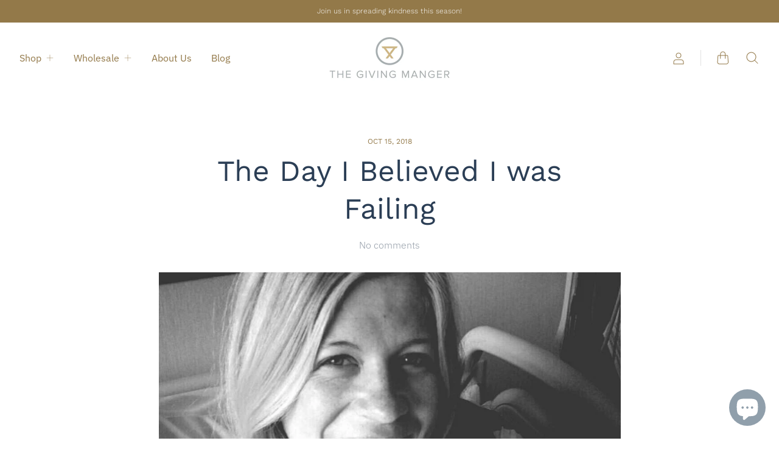

--- FILE ---
content_type: text/css
request_url: https://www.thegivingmanger.com/cdn/shop/t/9/assets/theme.scss.css?v=114485861826418515031759251252
body_size: 34226
content:
@font-face{font-family:Work Sans;font-weight:300;font-style:normal;src:url(//www.thegivingmanger.com/cdn/fonts/work_sans/worksans_n3.9147fb8a17f92eea90fbd0f4a12980752c760985.woff2?h10=Z2l2aW5nbWFuZ2VyLmNvbQ&h11=dHJhZGl0aW9uc21ha2VtZW1vcmllcy5jb20&h12=dGhlZ2l2aW5nbWFuZ2VyYm9vay5jb20&h13=dGhlZ2l2aW5nbWFuZ2VyYm94c2V0LmNvbQ&h14=Y2hyaXN0bWFzbmF0aXZpdHltYW5nZXIuY29t&h15=bWFuZ2VybW9tZW50cy5jb20&h16=bmV3Y2hyaXN0bWFzdHJhZGl0aW9uLmNvbQ&h17=ZmFtaWx5Y2hyaXN0aWFudHJhZGl0aW9ucy5jb20&h18=a2luZGRlZWRzbWFuZ2VyLmNvbQ&h19=c3RyYXdpbnRoZW1hbmdlci5jb20&h1=dGhlZ2l2aW5nbWFuZ2VyLmNvbQ&h20=a2luZGRlZWRtYW5nZXIuY29t&h21=dGhlbWFuZ2VydHJhZGl0aW9uLmNvbQ&h22=bWFuZ2VydHJhZGl0aW9uLmNvbQ&h23=dGhlZ2l2aW5nbWFuZ2VydHJhZGl0aW9uLmNvbQ&h24=Z2l2aW5nbWFuZ2VydHJhZGl0aW9uLmNvbQ&h25=dGhlLWdpdmluZy1tYW5nZXIuYWNjb3VudC5teXNob3BpZnkuY29t&h2=bm9jcmliZm9yYWJlZC5jb20&h3=Y2hyaXN0bWFzbWFuZ2VydHJhZGl0aW9uLmNvbQ&h4=Z2lmdG9mdGhlbWFuZ2VyLmNvbQ&h5=b3VyY2hyaXN0bWFzbWFuZ2VyLmNvbQ&h6=dGhlY2hyaXN0bWFzbWFuZ2VyLmNvbQ&h7=dGhlZ2lmdG9mdGhlbWFuZ2VyLmNvbQ&h8=YmVzdGNocmlzdG1hc3RyYWRpdGlvbnMuY29t&h9=YmVzdGNocmlzdG1hc3RyYWRpdGlvbi5jb20&hmac=19175483a10f53e9fcf876932dc8713328f43cfd7a62ba0b409bd6d4f8367ae1) format("woff2"),url(//www.thegivingmanger.com/cdn/fonts/work_sans/worksans_n3.77ff01b19c0b08f0c3cb6da29ec620c1042f8122.woff?h10=Z2l2aW5nbWFuZ2VyLmNvbQ&h11=dHJhZGl0aW9uc21ha2VtZW1vcmllcy5jb20&h12=dGhlZ2l2aW5nbWFuZ2VyYm9vay5jb20&h13=dGhlZ2l2aW5nbWFuZ2VyYm94c2V0LmNvbQ&h14=Y2hyaXN0bWFzbmF0aXZpdHltYW5nZXIuY29t&h15=bWFuZ2VybW9tZW50cy5jb20&h16=bmV3Y2hyaXN0bWFzdHJhZGl0aW9uLmNvbQ&h17=ZmFtaWx5Y2hyaXN0aWFudHJhZGl0aW9ucy5jb20&h18=a2luZGRlZWRzbWFuZ2VyLmNvbQ&h19=c3RyYXdpbnRoZW1hbmdlci5jb20&h1=dGhlZ2l2aW5nbWFuZ2VyLmNvbQ&h20=a2luZGRlZWRtYW5nZXIuY29t&h21=dGhlbWFuZ2VydHJhZGl0aW9uLmNvbQ&h22=bWFuZ2VydHJhZGl0aW9uLmNvbQ&h23=dGhlZ2l2aW5nbWFuZ2VydHJhZGl0aW9uLmNvbQ&h24=Z2l2aW5nbWFuZ2VydHJhZGl0aW9uLmNvbQ&h25=dGhlLWdpdmluZy1tYW5nZXIuYWNjb3VudC5teXNob3BpZnkuY29t&h2=bm9jcmliZm9yYWJlZC5jb20&h3=Y2hyaXN0bWFzbWFuZ2VydHJhZGl0aW9uLmNvbQ&h4=Z2lmdG9mdGhlbWFuZ2VyLmNvbQ&h5=b3VyY2hyaXN0bWFzbWFuZ2VyLmNvbQ&h6=dGhlY2hyaXN0bWFzbWFuZ2VyLmNvbQ&h7=dGhlZ2lmdG9mdGhlbWFuZ2VyLmNvbQ&h8=YmVzdGNocmlzdG1hc3RyYWRpdGlvbnMuY29t&h9=YmVzdGNocmlzdG1hc3RyYWRpdGlvbi5jb20&hmac=8142927041024d0103ec17197889f6a4f49b18f7e3fe76a62afbae594a74f95f) format("woff")}@font-face{font-family:Work Sans;font-weight:300;font-style:italic;src:url(//www.thegivingmanger.com/cdn/fonts/work_sans/worksans_i3.e7200b0f85001676adc09f426fbd02b36a101a79.woff2?h10=Z2l2aW5nbWFuZ2VyLmNvbQ&h11=dHJhZGl0aW9uc21ha2VtZW1vcmllcy5jb20&h12=dGhlZ2l2aW5nbWFuZ2VyYm9vay5jb20&h13=dGhlZ2l2aW5nbWFuZ2VyYm94c2V0LmNvbQ&h14=Y2hyaXN0bWFzbmF0aXZpdHltYW5nZXIuY29t&h15=bWFuZ2VybW9tZW50cy5jb20&h16=bmV3Y2hyaXN0bWFzdHJhZGl0aW9uLmNvbQ&h17=ZmFtaWx5Y2hyaXN0aWFudHJhZGl0aW9ucy5jb20&h18=a2luZGRlZWRzbWFuZ2VyLmNvbQ&h19=c3RyYXdpbnRoZW1hbmdlci5jb20&h1=dGhlZ2l2aW5nbWFuZ2VyLmNvbQ&h20=a2luZGRlZWRtYW5nZXIuY29t&h21=dGhlbWFuZ2VydHJhZGl0aW9uLmNvbQ&h22=bWFuZ2VydHJhZGl0aW9uLmNvbQ&h23=dGhlZ2l2aW5nbWFuZ2VydHJhZGl0aW9uLmNvbQ&h24=Z2l2aW5nbWFuZ2VydHJhZGl0aW9uLmNvbQ&h25=dGhlLWdpdmluZy1tYW5nZXIuYWNjb3VudC5teXNob3BpZnkuY29t&h2=bm9jcmliZm9yYWJlZC5jb20&h3=Y2hyaXN0bWFzbWFuZ2VydHJhZGl0aW9uLmNvbQ&h4=Z2lmdG9mdGhlbWFuZ2VyLmNvbQ&h5=b3VyY2hyaXN0bWFzbWFuZ2VyLmNvbQ&h6=dGhlY2hyaXN0bWFzbWFuZ2VyLmNvbQ&h7=dGhlZ2lmdG9mdGhlbWFuZ2VyLmNvbQ&h8=YmVzdGNocmlzdG1hc3RyYWRpdGlvbnMuY29t&h9=YmVzdGNocmlzdG1hc3RyYWRpdGlvbi5jb20&hmac=9bd4f53a7b83173d64c1a91e319546b7e4f3b993a0018545f4e069da999b6ab3) format("woff2"),url(//www.thegivingmanger.com/cdn/fonts/work_sans/worksans_i3.0b982862aa9814c0aaffa6cc9483d154d9607297.woff?h10=Z2l2aW5nbWFuZ2VyLmNvbQ&h11=dHJhZGl0aW9uc21ha2VtZW1vcmllcy5jb20&h12=dGhlZ2l2aW5nbWFuZ2VyYm9vay5jb20&h13=dGhlZ2l2aW5nbWFuZ2VyYm94c2V0LmNvbQ&h14=Y2hyaXN0bWFzbmF0aXZpdHltYW5nZXIuY29t&h15=bWFuZ2VybW9tZW50cy5jb20&h16=bmV3Y2hyaXN0bWFzdHJhZGl0aW9uLmNvbQ&h17=ZmFtaWx5Y2hyaXN0aWFudHJhZGl0aW9ucy5jb20&h18=a2luZGRlZWRzbWFuZ2VyLmNvbQ&h19=c3RyYXdpbnRoZW1hbmdlci5jb20&h1=dGhlZ2l2aW5nbWFuZ2VyLmNvbQ&h20=a2luZGRlZWRtYW5nZXIuY29t&h21=dGhlbWFuZ2VydHJhZGl0aW9uLmNvbQ&h22=bWFuZ2VydHJhZGl0aW9uLmNvbQ&h23=dGhlZ2l2aW5nbWFuZ2VydHJhZGl0aW9uLmNvbQ&h24=Z2l2aW5nbWFuZ2VydHJhZGl0aW9uLmNvbQ&h25=dGhlLWdpdmluZy1tYW5nZXIuYWNjb3VudC5teXNob3BpZnkuY29t&h2=bm9jcmliZm9yYWJlZC5jb20&h3=Y2hyaXN0bWFzbWFuZ2VydHJhZGl0aW9uLmNvbQ&h4=Z2lmdG9mdGhlbWFuZ2VyLmNvbQ&h5=b3VyY2hyaXN0bWFzbWFuZ2VyLmNvbQ&h6=dGhlY2hyaXN0bWFzbWFuZ2VyLmNvbQ&h7=dGhlZ2lmdG9mdGhlbWFuZ2VyLmNvbQ&h8=YmVzdGNocmlzdG1hc3RyYWRpdGlvbnMuY29t&h9=YmVzdGNocmlzdG1hc3RyYWRpdGlvbi5jb20&hmac=cde57f09b699faf8ad7d729c6654d46f27336577e8661ae6b41ebfd3787182bc) format("woff")}@font-face{font-family:Work Sans;font-weight:400;font-style:normal;src:url(//www.thegivingmanger.com/cdn/fonts/work_sans/worksans_n4.b7973b3d07d0ace13de1b1bea9c45759cdbe12cf.woff2?h10=Z2l2aW5nbWFuZ2VyLmNvbQ&h11=dHJhZGl0aW9uc21ha2VtZW1vcmllcy5jb20&h12=dGhlZ2l2aW5nbWFuZ2VyYm9vay5jb20&h13=dGhlZ2l2aW5nbWFuZ2VyYm94c2V0LmNvbQ&h14=Y2hyaXN0bWFzbmF0aXZpdHltYW5nZXIuY29t&h15=bWFuZ2VybW9tZW50cy5jb20&h16=bmV3Y2hyaXN0bWFzdHJhZGl0aW9uLmNvbQ&h17=ZmFtaWx5Y2hyaXN0aWFudHJhZGl0aW9ucy5jb20&h18=a2luZGRlZWRzbWFuZ2VyLmNvbQ&h19=c3RyYXdpbnRoZW1hbmdlci5jb20&h1=dGhlZ2l2aW5nbWFuZ2VyLmNvbQ&h20=a2luZGRlZWRtYW5nZXIuY29t&h21=dGhlbWFuZ2VydHJhZGl0aW9uLmNvbQ&h22=bWFuZ2VydHJhZGl0aW9uLmNvbQ&h23=dGhlZ2l2aW5nbWFuZ2VydHJhZGl0aW9uLmNvbQ&h24=Z2l2aW5nbWFuZ2VydHJhZGl0aW9uLmNvbQ&h25=dGhlLWdpdmluZy1tYW5nZXIuYWNjb3VudC5teXNob3BpZnkuY29t&h2=bm9jcmliZm9yYWJlZC5jb20&h3=Y2hyaXN0bWFzbWFuZ2VydHJhZGl0aW9uLmNvbQ&h4=Z2lmdG9mdGhlbWFuZ2VyLmNvbQ&h5=b3VyY2hyaXN0bWFzbWFuZ2VyLmNvbQ&h6=dGhlY2hyaXN0bWFzbWFuZ2VyLmNvbQ&h7=dGhlZ2lmdG9mdGhlbWFuZ2VyLmNvbQ&h8=YmVzdGNocmlzdG1hc3RyYWRpdGlvbnMuY29t&h9=YmVzdGNocmlzdG1hc3RyYWRpdGlvbi5jb20&hmac=9035c0390385b33860915e75477e8617c0bb850590ec090b47df18b95a59ba06) format("woff2"),url(//www.thegivingmanger.com/cdn/fonts/work_sans/worksans_n4.cf5ceb1e6d373a9505e637c1aff0a71d0959556d.woff?h10=Z2l2aW5nbWFuZ2VyLmNvbQ&h11=dHJhZGl0aW9uc21ha2VtZW1vcmllcy5jb20&h12=dGhlZ2l2aW5nbWFuZ2VyYm9vay5jb20&h13=dGhlZ2l2aW5nbWFuZ2VyYm94c2V0LmNvbQ&h14=Y2hyaXN0bWFzbmF0aXZpdHltYW5nZXIuY29t&h15=bWFuZ2VybW9tZW50cy5jb20&h16=bmV3Y2hyaXN0bWFzdHJhZGl0aW9uLmNvbQ&h17=ZmFtaWx5Y2hyaXN0aWFudHJhZGl0aW9ucy5jb20&h18=a2luZGRlZWRzbWFuZ2VyLmNvbQ&h19=c3RyYXdpbnRoZW1hbmdlci5jb20&h1=dGhlZ2l2aW5nbWFuZ2VyLmNvbQ&h20=a2luZGRlZWRtYW5nZXIuY29t&h21=dGhlbWFuZ2VydHJhZGl0aW9uLmNvbQ&h22=bWFuZ2VydHJhZGl0aW9uLmNvbQ&h23=dGhlZ2l2aW5nbWFuZ2VydHJhZGl0aW9uLmNvbQ&h24=Z2l2aW5nbWFuZ2VydHJhZGl0aW9uLmNvbQ&h25=dGhlLWdpdmluZy1tYW5nZXIuYWNjb3VudC5teXNob3BpZnkuY29t&h2=bm9jcmliZm9yYWJlZC5jb20&h3=Y2hyaXN0bWFzbWFuZ2VydHJhZGl0aW9uLmNvbQ&h4=Z2lmdG9mdGhlbWFuZ2VyLmNvbQ&h5=b3VyY2hyaXN0bWFzbWFuZ2VyLmNvbQ&h6=dGhlY2hyaXN0bWFzbWFuZ2VyLmNvbQ&h7=dGhlZ2lmdG9mdGhlbWFuZ2VyLmNvbQ&h8=YmVzdGNocmlzdG1hc3RyYWRpdGlvbnMuY29t&h9=YmVzdGNocmlzdG1hc3RyYWRpdGlvbi5jb20&hmac=0da37fa4be7a48c81939a04e5d7ef44c5c3bb076818258090a6d845dbf07bb13) format("woff")}@font-face{font-family:Work Sans;font-weight:400;font-style:italic;src:url(//www.thegivingmanger.com/cdn/fonts/work_sans/worksans_i4.16ff51e3e71fc1d09ff97b9ff9ccacbeeb384ec4.woff2?h10=Z2l2aW5nbWFuZ2VyLmNvbQ&h11=dHJhZGl0aW9uc21ha2VtZW1vcmllcy5jb20&h12=dGhlZ2l2aW5nbWFuZ2VyYm9vay5jb20&h13=dGhlZ2l2aW5nbWFuZ2VyYm94c2V0LmNvbQ&h14=Y2hyaXN0bWFzbmF0aXZpdHltYW5nZXIuY29t&h15=bWFuZ2VybW9tZW50cy5jb20&h16=bmV3Y2hyaXN0bWFzdHJhZGl0aW9uLmNvbQ&h17=ZmFtaWx5Y2hyaXN0aWFudHJhZGl0aW9ucy5jb20&h18=a2luZGRlZWRzbWFuZ2VyLmNvbQ&h19=c3RyYXdpbnRoZW1hbmdlci5jb20&h1=dGhlZ2l2aW5nbWFuZ2VyLmNvbQ&h20=a2luZGRlZWRtYW5nZXIuY29t&h21=dGhlbWFuZ2VydHJhZGl0aW9uLmNvbQ&h22=bWFuZ2VydHJhZGl0aW9uLmNvbQ&h23=dGhlZ2l2aW5nbWFuZ2VydHJhZGl0aW9uLmNvbQ&h24=Z2l2aW5nbWFuZ2VydHJhZGl0aW9uLmNvbQ&h25=dGhlLWdpdmluZy1tYW5nZXIuYWNjb3VudC5teXNob3BpZnkuY29t&h2=bm9jcmliZm9yYWJlZC5jb20&h3=Y2hyaXN0bWFzbWFuZ2VydHJhZGl0aW9uLmNvbQ&h4=Z2lmdG9mdGhlbWFuZ2VyLmNvbQ&h5=b3VyY2hyaXN0bWFzbWFuZ2VyLmNvbQ&h6=dGhlY2hyaXN0bWFzbWFuZ2VyLmNvbQ&h7=dGhlZ2lmdG9mdGhlbWFuZ2VyLmNvbQ&h8=YmVzdGNocmlzdG1hc3RyYWRpdGlvbnMuY29t&h9=YmVzdGNocmlzdG1hc3RyYWRpdGlvbi5jb20&hmac=10106b44ec465ac72166d287a8b28bf3e60a784a1c58f997c142823d11271dfc) format("woff2"),url(//www.thegivingmanger.com/cdn/fonts/work_sans/worksans_i4.ed4a1418cba5b7f04f79e4d5c8a5f1a6bd34f23b.woff?h10=Z2l2aW5nbWFuZ2VyLmNvbQ&h11=dHJhZGl0aW9uc21ha2VtZW1vcmllcy5jb20&h12=dGhlZ2l2aW5nbWFuZ2VyYm9vay5jb20&h13=dGhlZ2l2aW5nbWFuZ2VyYm94c2V0LmNvbQ&h14=Y2hyaXN0bWFzbmF0aXZpdHltYW5nZXIuY29t&h15=bWFuZ2VybW9tZW50cy5jb20&h16=bmV3Y2hyaXN0bWFzdHJhZGl0aW9uLmNvbQ&h17=ZmFtaWx5Y2hyaXN0aWFudHJhZGl0aW9ucy5jb20&h18=a2luZGRlZWRzbWFuZ2VyLmNvbQ&h19=c3RyYXdpbnRoZW1hbmdlci5jb20&h1=dGhlZ2l2aW5nbWFuZ2VyLmNvbQ&h20=a2luZGRlZWRtYW5nZXIuY29t&h21=dGhlbWFuZ2VydHJhZGl0aW9uLmNvbQ&h22=bWFuZ2VydHJhZGl0aW9uLmNvbQ&h23=dGhlZ2l2aW5nbWFuZ2VydHJhZGl0aW9uLmNvbQ&h24=Z2l2aW5nbWFuZ2VydHJhZGl0aW9uLmNvbQ&h25=dGhlLWdpdmluZy1tYW5nZXIuYWNjb3VudC5teXNob3BpZnkuY29t&h2=bm9jcmliZm9yYWJlZC5jb20&h3=Y2hyaXN0bWFzbWFuZ2VydHJhZGl0aW9uLmNvbQ&h4=Z2lmdG9mdGhlbWFuZ2VyLmNvbQ&h5=b3VyY2hyaXN0bWFzbWFuZ2VyLmNvbQ&h6=dGhlY2hyaXN0bWFzbWFuZ2VyLmNvbQ&h7=dGhlZ2lmdG9mdGhlbWFuZ2VyLmNvbQ&h8=YmVzdGNocmlzdG1hc3RyYWRpdGlvbnMuY29t&h9=YmVzdGNocmlzdG1hc3RyYWRpdGlvbi5jb20&hmac=edd0b7160f220e0c9f46f65bce27e13d064e3e680cbd7e9a9d9cff1bccaaadf4) format("woff")}@font-face{font-family:IBM Plex Sans;font-weight:300;font-style:normal;src:url(//www.thegivingmanger.com/cdn/fonts/ibm_plex_sans/ibmplexsans_n3.871d177f029e5226e9611b15eef2fac057159032.woff2?h10=Z2l2aW5nbWFuZ2VyLmNvbQ&h11=dHJhZGl0aW9uc21ha2VtZW1vcmllcy5jb20&h12=dGhlZ2l2aW5nbWFuZ2VyYm9vay5jb20&h13=dGhlZ2l2aW5nbWFuZ2VyYm94c2V0LmNvbQ&h14=Y2hyaXN0bWFzbmF0aXZpdHltYW5nZXIuY29t&h15=bWFuZ2VybW9tZW50cy5jb20&h16=bmV3Y2hyaXN0bWFzdHJhZGl0aW9uLmNvbQ&h17=ZmFtaWx5Y2hyaXN0aWFudHJhZGl0aW9ucy5jb20&h18=a2luZGRlZWRzbWFuZ2VyLmNvbQ&h19=c3RyYXdpbnRoZW1hbmdlci5jb20&h1=dGhlZ2l2aW5nbWFuZ2VyLmNvbQ&h20=a2luZGRlZWRtYW5nZXIuY29t&h21=dGhlbWFuZ2VydHJhZGl0aW9uLmNvbQ&h22=bWFuZ2VydHJhZGl0aW9uLmNvbQ&h23=dGhlZ2l2aW5nbWFuZ2VydHJhZGl0aW9uLmNvbQ&h24=Z2l2aW5nbWFuZ2VydHJhZGl0aW9uLmNvbQ&h25=dGhlLWdpdmluZy1tYW5nZXIuYWNjb3VudC5teXNob3BpZnkuY29t&h2=bm9jcmliZm9yYWJlZC5jb20&h3=Y2hyaXN0bWFzbWFuZ2VydHJhZGl0aW9uLmNvbQ&h4=Z2lmdG9mdGhlbWFuZ2VyLmNvbQ&h5=b3VyY2hyaXN0bWFzbWFuZ2VyLmNvbQ&h6=dGhlY2hyaXN0bWFzbWFuZ2VyLmNvbQ&h7=dGhlZ2lmdG9mdGhlbWFuZ2VyLmNvbQ&h8=YmVzdGNocmlzdG1hc3RyYWRpdGlvbnMuY29t&h9=YmVzdGNocmlzdG1hc3RyYWRpdGlvbi5jb20&hmac=bf528ad69321f845b37a453ec6fe343b5e7f3926b9990ad8df0a94f0f5f938d0) format("woff2"),url(//www.thegivingmanger.com/cdn/fonts/ibm_plex_sans/ibmplexsans_n3.003d79baa9bcd2125ed72ad4d5fb0d4d2af0c791.woff?h10=Z2l2aW5nbWFuZ2VyLmNvbQ&h11=dHJhZGl0aW9uc21ha2VtZW1vcmllcy5jb20&h12=dGhlZ2l2aW5nbWFuZ2VyYm9vay5jb20&h13=dGhlZ2l2aW5nbWFuZ2VyYm94c2V0LmNvbQ&h14=Y2hyaXN0bWFzbmF0aXZpdHltYW5nZXIuY29t&h15=bWFuZ2VybW9tZW50cy5jb20&h16=bmV3Y2hyaXN0bWFzdHJhZGl0aW9uLmNvbQ&h17=ZmFtaWx5Y2hyaXN0aWFudHJhZGl0aW9ucy5jb20&h18=a2luZGRlZWRzbWFuZ2VyLmNvbQ&h19=c3RyYXdpbnRoZW1hbmdlci5jb20&h1=dGhlZ2l2aW5nbWFuZ2VyLmNvbQ&h20=a2luZGRlZWRtYW5nZXIuY29t&h21=dGhlbWFuZ2VydHJhZGl0aW9uLmNvbQ&h22=bWFuZ2VydHJhZGl0aW9uLmNvbQ&h23=dGhlZ2l2aW5nbWFuZ2VydHJhZGl0aW9uLmNvbQ&h24=Z2l2aW5nbWFuZ2VydHJhZGl0aW9uLmNvbQ&h25=dGhlLWdpdmluZy1tYW5nZXIuYWNjb3VudC5teXNob3BpZnkuY29t&h2=bm9jcmliZm9yYWJlZC5jb20&h3=Y2hyaXN0bWFzbWFuZ2VydHJhZGl0aW9uLmNvbQ&h4=Z2lmdG9mdGhlbWFuZ2VyLmNvbQ&h5=b3VyY2hyaXN0bWFzbWFuZ2VyLmNvbQ&h6=dGhlY2hyaXN0bWFzbWFuZ2VyLmNvbQ&h7=dGhlZ2lmdG9mdGhlbWFuZ2VyLmNvbQ&h8=YmVzdGNocmlzdG1hc3RyYWRpdGlvbnMuY29t&h9=YmVzdGNocmlzdG1hc3RyYWRpdGlvbi5jb20&hmac=214984589ca9f3640d3693817ffdec9887816ed1292c905bdbb71cb0400ad1d5) format("woff")}@font-face{font-family:IBM Plex Sans;font-weight:300;font-style:italic;src:url(//www.thegivingmanger.com/cdn/fonts/ibm_plex_sans/ibmplexsans_i3.224f4948b4e5d7be3f1164a7df47247c81f04ea5.woff2?h10=Z2l2aW5nbWFuZ2VyLmNvbQ&h11=dHJhZGl0aW9uc21ha2VtZW1vcmllcy5jb20&h12=dGhlZ2l2aW5nbWFuZ2VyYm9vay5jb20&h13=dGhlZ2l2aW5nbWFuZ2VyYm94c2V0LmNvbQ&h14=Y2hyaXN0bWFzbmF0aXZpdHltYW5nZXIuY29t&h15=bWFuZ2VybW9tZW50cy5jb20&h16=bmV3Y2hyaXN0bWFzdHJhZGl0aW9uLmNvbQ&h17=ZmFtaWx5Y2hyaXN0aWFudHJhZGl0aW9ucy5jb20&h18=a2luZGRlZWRzbWFuZ2VyLmNvbQ&h19=c3RyYXdpbnRoZW1hbmdlci5jb20&h1=dGhlZ2l2aW5nbWFuZ2VyLmNvbQ&h20=a2luZGRlZWRtYW5nZXIuY29t&h21=dGhlbWFuZ2VydHJhZGl0aW9uLmNvbQ&h22=bWFuZ2VydHJhZGl0aW9uLmNvbQ&h23=dGhlZ2l2aW5nbWFuZ2VydHJhZGl0aW9uLmNvbQ&h24=Z2l2aW5nbWFuZ2VydHJhZGl0aW9uLmNvbQ&h25=dGhlLWdpdmluZy1tYW5nZXIuYWNjb3VudC5teXNob3BpZnkuY29t&h2=bm9jcmliZm9yYWJlZC5jb20&h3=Y2hyaXN0bWFzbWFuZ2VydHJhZGl0aW9uLmNvbQ&h4=Z2lmdG9mdGhlbWFuZ2VyLmNvbQ&h5=b3VyY2hyaXN0bWFzbWFuZ2VyLmNvbQ&h6=dGhlY2hyaXN0bWFzbWFuZ2VyLmNvbQ&h7=dGhlZ2lmdG9mdGhlbWFuZ2VyLmNvbQ&h8=YmVzdGNocmlzdG1hc3RyYWRpdGlvbnMuY29t&h9=YmVzdGNocmlzdG1hc3RyYWRpdGlvbi5jb20&hmac=bd6b058655bdd65593ead7826ba2a47802c1fe9efdbbd16ede843ad952619f3b) format("woff2"),url(//www.thegivingmanger.com/cdn/fonts/ibm_plex_sans/ibmplexsans_i3.6b9454240ea975e69c6b5d56c2d6c84a4d7453db.woff?h10=Z2l2aW5nbWFuZ2VyLmNvbQ&h11=dHJhZGl0aW9uc21ha2VtZW1vcmllcy5jb20&h12=dGhlZ2l2aW5nbWFuZ2VyYm9vay5jb20&h13=dGhlZ2l2aW5nbWFuZ2VyYm94c2V0LmNvbQ&h14=Y2hyaXN0bWFzbmF0aXZpdHltYW5nZXIuY29t&h15=bWFuZ2VybW9tZW50cy5jb20&h16=bmV3Y2hyaXN0bWFzdHJhZGl0aW9uLmNvbQ&h17=ZmFtaWx5Y2hyaXN0aWFudHJhZGl0aW9ucy5jb20&h18=a2luZGRlZWRzbWFuZ2VyLmNvbQ&h19=c3RyYXdpbnRoZW1hbmdlci5jb20&h1=dGhlZ2l2aW5nbWFuZ2VyLmNvbQ&h20=a2luZGRlZWRtYW5nZXIuY29t&h21=dGhlbWFuZ2VydHJhZGl0aW9uLmNvbQ&h22=bWFuZ2VydHJhZGl0aW9uLmNvbQ&h23=dGhlZ2l2aW5nbWFuZ2VydHJhZGl0aW9uLmNvbQ&h24=Z2l2aW5nbWFuZ2VydHJhZGl0aW9uLmNvbQ&h25=dGhlLWdpdmluZy1tYW5nZXIuYWNjb3VudC5teXNob3BpZnkuY29t&h2=bm9jcmliZm9yYWJlZC5jb20&h3=Y2hyaXN0bWFzbWFuZ2VydHJhZGl0aW9uLmNvbQ&h4=Z2lmdG9mdGhlbWFuZ2VyLmNvbQ&h5=b3VyY2hyaXN0bWFzbWFuZ2VyLmNvbQ&h6=dGhlY2hyaXN0bWFzbWFuZ2VyLmNvbQ&h7=dGhlZ2lmdG9mdGhlbWFuZ2VyLmNvbQ&h8=YmVzdGNocmlzdG1hc3RyYWRpdGlvbnMuY29t&h9=YmVzdGNocmlzdG1hc3RyYWRpdGlvbi5jb20&hmac=eb1b730035bb9058ba07d3a37600ddd64a3ab3a2efc8c714a2b12a999ed67a35) format("woff")}@font-face{font-family:IBM Plex Sans;font-weight:400;font-style:normal;src:url(//www.thegivingmanger.com/cdn/fonts/ibm_plex_sans/ibmplexsans_n4.4633946c9236bd5cc5d0394ad07b807eb7ca1b32.woff2?h10=Z2l2aW5nbWFuZ2VyLmNvbQ&h11=dHJhZGl0aW9uc21ha2VtZW1vcmllcy5jb20&h12=dGhlZ2l2aW5nbWFuZ2VyYm9vay5jb20&h13=dGhlZ2l2aW5nbWFuZ2VyYm94c2V0LmNvbQ&h14=Y2hyaXN0bWFzbmF0aXZpdHltYW5nZXIuY29t&h15=bWFuZ2VybW9tZW50cy5jb20&h16=bmV3Y2hyaXN0bWFzdHJhZGl0aW9uLmNvbQ&h17=ZmFtaWx5Y2hyaXN0aWFudHJhZGl0aW9ucy5jb20&h18=a2luZGRlZWRzbWFuZ2VyLmNvbQ&h19=c3RyYXdpbnRoZW1hbmdlci5jb20&h1=dGhlZ2l2aW5nbWFuZ2VyLmNvbQ&h20=a2luZGRlZWRtYW5nZXIuY29t&h21=dGhlbWFuZ2VydHJhZGl0aW9uLmNvbQ&h22=bWFuZ2VydHJhZGl0aW9uLmNvbQ&h23=dGhlZ2l2aW5nbWFuZ2VydHJhZGl0aW9uLmNvbQ&h24=Z2l2aW5nbWFuZ2VydHJhZGl0aW9uLmNvbQ&h25=dGhlLWdpdmluZy1tYW5nZXIuYWNjb3VudC5teXNob3BpZnkuY29t&h2=bm9jcmliZm9yYWJlZC5jb20&h3=Y2hyaXN0bWFzbWFuZ2VydHJhZGl0aW9uLmNvbQ&h4=Z2lmdG9mdGhlbWFuZ2VyLmNvbQ&h5=b3VyY2hyaXN0bWFzbWFuZ2VyLmNvbQ&h6=dGhlY2hyaXN0bWFzbWFuZ2VyLmNvbQ&h7=dGhlZ2lmdG9mdGhlbWFuZ2VyLmNvbQ&h8=YmVzdGNocmlzdG1hc3RyYWRpdGlvbnMuY29t&h9=YmVzdGNocmlzdG1hc3RyYWRpdGlvbi5jb20&hmac=c2bc2c4590b30e1b6c22f7bed04678a6232c8c7a027fc315bdb4ee165d75eba8) format("woff2"),url(//www.thegivingmanger.com/cdn/fonts/ibm_plex_sans/ibmplexsans_n4.6c6923eb6151e62a09e8a1ff83eaa1ce2a563a30.woff?h10=Z2l2aW5nbWFuZ2VyLmNvbQ&h11=dHJhZGl0aW9uc21ha2VtZW1vcmllcy5jb20&h12=dGhlZ2l2aW5nbWFuZ2VyYm9vay5jb20&h13=dGhlZ2l2aW5nbWFuZ2VyYm94c2V0LmNvbQ&h14=Y2hyaXN0bWFzbmF0aXZpdHltYW5nZXIuY29t&h15=bWFuZ2VybW9tZW50cy5jb20&h16=bmV3Y2hyaXN0bWFzdHJhZGl0aW9uLmNvbQ&h17=ZmFtaWx5Y2hyaXN0aWFudHJhZGl0aW9ucy5jb20&h18=a2luZGRlZWRzbWFuZ2VyLmNvbQ&h19=c3RyYXdpbnRoZW1hbmdlci5jb20&h1=dGhlZ2l2aW5nbWFuZ2VyLmNvbQ&h20=a2luZGRlZWRtYW5nZXIuY29t&h21=dGhlbWFuZ2VydHJhZGl0aW9uLmNvbQ&h22=bWFuZ2VydHJhZGl0aW9uLmNvbQ&h23=dGhlZ2l2aW5nbWFuZ2VydHJhZGl0aW9uLmNvbQ&h24=Z2l2aW5nbWFuZ2VydHJhZGl0aW9uLmNvbQ&h25=dGhlLWdpdmluZy1tYW5nZXIuYWNjb3VudC5teXNob3BpZnkuY29t&h2=bm9jcmliZm9yYWJlZC5jb20&h3=Y2hyaXN0bWFzbWFuZ2VydHJhZGl0aW9uLmNvbQ&h4=Z2lmdG9mdGhlbWFuZ2VyLmNvbQ&h5=b3VyY2hyaXN0bWFzbWFuZ2VyLmNvbQ&h6=dGhlY2hyaXN0bWFzbWFuZ2VyLmNvbQ&h7=dGhlZ2lmdG9mdGhlbWFuZ2VyLmNvbQ&h8=YmVzdGNocmlzdG1hc3RyYWRpdGlvbnMuY29t&h9=YmVzdGNocmlzdG1hc3RyYWRpdGlvbi5jb20&hmac=d315697013a750c15f2aa7f83a946375016c1f1223772def1e51d4e52031a691) format("woff")}@font-face{font-family:IBM Plex Sans;font-weight:400;font-style:italic;src:url(//www.thegivingmanger.com/cdn/fonts/ibm_plex_sans/ibmplexsans_i4.ef77720fc4c9ae616083d1ac737f976e4c15f75b.woff2?h10=Z2l2aW5nbWFuZ2VyLmNvbQ&h11=dHJhZGl0aW9uc21ha2VtZW1vcmllcy5jb20&h12=dGhlZ2l2aW5nbWFuZ2VyYm9vay5jb20&h13=dGhlZ2l2aW5nbWFuZ2VyYm94c2V0LmNvbQ&h14=Y2hyaXN0bWFzbmF0aXZpdHltYW5nZXIuY29t&h15=bWFuZ2VybW9tZW50cy5jb20&h16=bmV3Y2hyaXN0bWFzdHJhZGl0aW9uLmNvbQ&h17=ZmFtaWx5Y2hyaXN0aWFudHJhZGl0aW9ucy5jb20&h18=a2luZGRlZWRzbWFuZ2VyLmNvbQ&h19=c3RyYXdpbnRoZW1hbmdlci5jb20&h1=dGhlZ2l2aW5nbWFuZ2VyLmNvbQ&h20=a2luZGRlZWRtYW5nZXIuY29t&h21=dGhlbWFuZ2VydHJhZGl0aW9uLmNvbQ&h22=bWFuZ2VydHJhZGl0aW9uLmNvbQ&h23=dGhlZ2l2aW5nbWFuZ2VydHJhZGl0aW9uLmNvbQ&h24=Z2l2aW5nbWFuZ2VydHJhZGl0aW9uLmNvbQ&h25=dGhlLWdpdmluZy1tYW5nZXIuYWNjb3VudC5teXNob3BpZnkuY29t&h2=bm9jcmliZm9yYWJlZC5jb20&h3=Y2hyaXN0bWFzbWFuZ2VydHJhZGl0aW9uLmNvbQ&h4=Z2lmdG9mdGhlbWFuZ2VyLmNvbQ&h5=b3VyY2hyaXN0bWFzbWFuZ2VyLmNvbQ&h6=dGhlY2hyaXN0bWFzbWFuZ2VyLmNvbQ&h7=dGhlZ2lmdG9mdGhlbWFuZ2VyLmNvbQ&h8=YmVzdGNocmlzdG1hc3RyYWRpdGlvbnMuY29t&h9=YmVzdGNocmlzdG1hc3RyYWRpdGlvbi5jb20&hmac=6abad9c101ad8c0cf84daaad5d323e408fad5844d07ef429eba58bfcf53df135) format("woff2"),url(//www.thegivingmanger.com/cdn/fonts/ibm_plex_sans/ibmplexsans_i4.76cc8914ac99481bd93e34f8998da7b57a578a71.woff?h10=Z2l2aW5nbWFuZ2VyLmNvbQ&h11=dHJhZGl0aW9uc21ha2VtZW1vcmllcy5jb20&h12=dGhlZ2l2aW5nbWFuZ2VyYm9vay5jb20&h13=dGhlZ2l2aW5nbWFuZ2VyYm94c2V0LmNvbQ&h14=Y2hyaXN0bWFzbmF0aXZpdHltYW5nZXIuY29t&h15=bWFuZ2VybW9tZW50cy5jb20&h16=bmV3Y2hyaXN0bWFzdHJhZGl0aW9uLmNvbQ&h17=ZmFtaWx5Y2hyaXN0aWFudHJhZGl0aW9ucy5jb20&h18=a2luZGRlZWRzbWFuZ2VyLmNvbQ&h19=c3RyYXdpbnRoZW1hbmdlci5jb20&h1=dGhlZ2l2aW5nbWFuZ2VyLmNvbQ&h20=a2luZGRlZWRtYW5nZXIuY29t&h21=dGhlbWFuZ2VydHJhZGl0aW9uLmNvbQ&h22=bWFuZ2VydHJhZGl0aW9uLmNvbQ&h23=dGhlZ2l2aW5nbWFuZ2VydHJhZGl0aW9uLmNvbQ&h24=Z2l2aW5nbWFuZ2VydHJhZGl0aW9uLmNvbQ&h25=dGhlLWdpdmluZy1tYW5nZXIuYWNjb3VudC5teXNob3BpZnkuY29t&h2=bm9jcmliZm9yYWJlZC5jb20&h3=Y2hyaXN0bWFzbWFuZ2VydHJhZGl0aW9uLmNvbQ&h4=Z2lmdG9mdGhlbWFuZ2VyLmNvbQ&h5=b3VyY2hyaXN0bWFzbWFuZ2VyLmNvbQ&h6=dGhlY2hyaXN0bWFzbWFuZ2VyLmNvbQ&h7=dGhlZ2lmdG9mdGhlbWFuZ2VyLmNvbQ&h8=YmVzdGNocmlzdG1hc3RyYWRpdGlvbnMuY29t&h9=YmVzdGNocmlzdG1hc3RyYWRpdGlvbi5jb20&hmac=abe8ebb7af92321bdddd2387b7df456abd8db753d5a2e3a282f92ef291e0e53b) format("woff")}/*! normalize.css v7.0.0 | MIT License | github.com/necolas/normalize.css */html{line-height:1.15;-ms-text-size-adjust:100%;-webkit-text-size-adjust:100%}body{margin:0}article,aside,footer,header,nav,section{display:block}h1{font-size:2em;margin:.67em 0}figcaption,figure,main{display:block}figure{margin:1em 40px}hr{-webkit-box-sizing:content-box;box-sizing:content-box;height:0;overflow:visible}pre{font-family:monospace,monospace;font-size:1em}a{background-color:transparent;-webkit-text-decoration-skip:objects}abbr[title]{border-bottom:none;text-decoration:underline;-webkit-text-decoration:underline dotted;text-decoration:underline dotted}b,strong{font-weight:inherit}b,strong{font-weight:bolder}code,kbd,samp{font-family:monospace,monospace;font-size:1em}dfn{font-style:italic}mark{background-color:#ff0;color:#000}small{font-size:80%}sub,sup{font-size:75%;line-height:0;position:relative;vertical-align:baseline}sub{bottom:-.25em}sup{top:-.5em}audio,video{display:inline-block}audio:not([controls]){display:none;height:0}img{border-style:none}svg:not(:root){overflow:hidden}button,input,optgroup,select,textarea{font-family:sans-serif;font-size:100%;line-height:1.15;margin:0}button,input{overflow:visible}button,select{text-transform:none}button,html [type=button],[type=reset],[type=submit]{-webkit-appearance:button}button::-moz-focus-inner,[type=button]::-moz-focus-inner,[type=reset]::-moz-focus-inner,[type=submit]::-moz-focus-inner{border-style:none;padding:0}button:-moz-focusring,[type=button]:-moz-focusring,[type=reset]:-moz-focusring,[type=submit]:-moz-focusring{outline:1px dotted ButtonText}fieldset{padding:.35em .75em .625em}legend{-webkit-box-sizing:border-box;box-sizing:border-box;color:inherit;display:table;max-width:100%;padding:0;white-space:normal}progress{display:inline-block;vertical-align:baseline}textarea{overflow:auto}[type=checkbox],[type=radio]{-webkit-box-sizing:border-box;box-sizing:border-box;padding:0}[type=number]::-webkit-inner-spin-button,[type=number]::-webkit-outer-spin-button{height:auto}[type=search]{-webkit-appearance:textfield;outline-offset:-2px}[type=search]::-webkit-search-cancel-button,[type=search]::-webkit-search-decoration{-webkit-appearance:none}::-webkit-file-upload-button{-webkit-appearance:button;font:inherit}details,menu{display:block}summary{display:list-item}canvas{display:inline-block}template{display:none}[hidden]{display:none}.form-element-quantity,.form-element-button:not(.form-element-secondary) .form-element,.form-element-submit:not(.form-element-secondary) .form-element,.popover-utils-item-button-label.popover-utils-small,.blog-posts-footer-link,.slideshow-slide-link-button-primary,.faq-button,.shopify-challenge__button,.article-excerpt-readmore-primary,.product-form-dcb-submit,.productgrid-no-results-button,.form-element-button:not(.form-element-secondary).form-element-disabled .form-element,.form-element-submit:not(.form-element-secondary).form-element-disabled .form-element,.product-form-dcb-submit:disabled,.form-element-quantity-submit,.form-element-button.form-element-secondary .form-element,.form-element-submit.form-element-secondary .form-element,.grid-item-overlay-button,.popover-utils-item-button-label.popover-utils-secondary,.slideshow-slide-link-button-secondary,.article-next-button,.article-excerpt-readmore-secondary,.cart-container-empty-continueshopping,.collection-popover-footer-link,.image-block-button,.product-form-atc-close,.shopify-payment-button__button--unbranded,.form-element-quantity-submit.form-element-disabled,.form-element-quantity.form-element-disabled.form-element-quantity-submit,.form-element-button.form-element-secondary.form-element-disabled .form-element,.form-element-submit.form-element-secondary.form-element-disabled .form-element,.form-element-quantity-submit.form-element-secondary,.form-element-quantity.form-element-secondary,.contact-social-media-button,.cart-item-remove,.popover-utils-item-button,.slideshow-pagination-prev,.slideshow-pagination-next,.site-header-drawer-button,.site-password-login-button,.cart-otheritems-button,.cart-close,.popover-list-item button,.modal-close,.product-gallery-thumbnail,.shopify-payment-button__more-options,.story-notification-dismiss,.video-block-button{font-family:Work Sans,sans-serif;font-style:normal;font-weight:400;display:inline-block;padding:0;vertical-align:middle;cursor:pointer;background:transparent;border:0;-webkit-appearance:normal;-moz-appearance:normal;appearance:normal}.static-cart,.section-static-product-pages,.site-page,.search-form,.search-results-row{padding-bottom:1.5rem}@media screen and (min-width: 769px){.static-cart,.section-static-product-pages,.site-page,.search-form,.search-results-row{padding-bottom:4.375rem}}.blog-masthead,.list-collections-header,.page-masthead,.search-header{padding-top:1.5rem;padding-bottom:1.5rem;text-align:center}@media screen and (min-width: 769px){.blog-masthead,.list-collections-header,.page-masthead,.search-header{padding-top:2rem;padding-bottom:2rem}}@media screen and (min-width: 1025px){.blog-masthead,.list-collections-header,.page-masthead,.search-header{padding-top:4.375rem;padding-bottom:4.375rem}}.article-title,.blog-title,.list-collections-title,.page-title,.search-title{margin-top:0;margin-bottom:0;font-size:1.5rem;line-height:1.3}@media screen and (min-width: 769px){.article-title,.blog-title,.list-collections-title,.page-title,.search-title{font-size:2.25rem}}@media screen and (min-width: 1025px){.article-title,.blog-title,.list-collections-title,.page-title,.search-title{font-size:3rem}}.article-date,.article-next-subtitle,.page-subtitle{font-family:Work Sans,sans-serif;font-style:normal;font-weight:400;max-width:43.75rem;margin:0 auto .5rem;font-size:.75rem;color:#937949;text-transform:uppercase}.article-date:last-child,.article-next-subtitle:last-child,.page-subtitle:last-child{margin-bottom:1.5rem}@media screen and (min-width: 769px){.article-date:last-child,.article-next-subtitle:last-child,.page-subtitle:last-child{margin-bottom:2.5rem}}.blog-masthead,.list-collections-header,.page-masthead,.search-header,.images-with-text,.list-collections,.productgrid,.image-block-inner,.video-block-inner,.blog-posts-header,.blog-posts-footer,.pxs-map,.slide-layout-default,.slide-layout-full-width .slideshow-slide-content,.twitter-header,.twitter-feed-content,.static-cart-container,.collection-header,.collection-header-content:first-child,.site-footer-inner,.page-container,.search-form,.search-results-row-article-pages,.blog-posts,.features-list-items,.gallery-header,.gallery-grid,.pagination,.product,.testimonials-container,.newsletter-outer,.article-figure,.static-cart-wrapper,.site-header-inner,.page-content,.modal-content,.blog-no-results,.productgrid-no-results,.text-block{padding-right:1rem;padding-left:1rem}@media screen and (min-width: 769px){.blog-masthead,.list-collections-header,.page-masthead,.search-header,.images-with-text,.list-collections,.productgrid,.image-block-inner,.video-block-inner,.blog-posts-header,.blog-posts-footer,.pxs-map,.slide-layout-default,.slide-layout-full-width .slideshow-slide-content,.twitter-header,.twitter-feed-content,.static-cart-container,.collection-header,.collection-header-content:first-child,.site-footer-inner,.page-container,.search-form,.search-results-row-article-pages,.blog-posts,.features-list-items,.gallery-header,.gallery-grid,.pagination,.product,.testimonials-container,.newsletter-outer,.article-figure,.static-cart-wrapper,.site-header-inner,.page-content,.modal-content,.blog-no-results,.productgrid-no-results,.text-block{padding-right:1.5rem;padding-left:1.5rem}}@media screen and (min-width: 1025px){.blog-masthead,.list-collections-header,.page-masthead,.search-header,.images-with-text,.list-collections,.productgrid,.image-block-inner,.video-block-inner,.blog-posts-header,.blog-posts-footer,.pxs-map,.slide-layout-default,.slide-layout-full-width .slideshow-slide-content,.twitter-header,.twitter-feed-content,.static-cart-container,.collection-header,.collection-header-content:first-child,.site-footer-inner,.page-container,.search-form,.search-results-row-article-pages,.blog-posts,.features-list-items,.gallery-header,.gallery-grid,.pagination,.product,.testimonials-container,.newsletter-outer,.article-figure,.static-cart-wrapper,.site-header-inner,.page-content,.modal-content,.blog-no-results,.productgrid-no-results,.text-block{padding-right:2rem;padding-left:2rem}}.blog-masthead,.list-collections-header,.page-masthead,.search-header,.images-with-text,.list-collections,.productgrid,.image-block-inner,.video-block-inner,.blog-posts-header,.blog-posts-footer,.pxs-map,.slide-layout-default,.slide-layout-full-width .slideshow-slide-content,.twitter-header,.twitter-feed-content,.static-cart-container,.collection-header,.collection-header-content:first-child,.site-footer-inner,.page-container,.search-form,.search-results-row-article-pages,.blog-posts,.features-list-items,.gallery-header,.gallery-grid,.pagination,.product,.testimonials-container{max-width:80rem;margin-right:auto;margin-left:auto}.site-header-action-utility-item,.site-header-action-item,.site-header-navigation .navmenu-depth-1>.navmenu-item{display:inline-block}.site-header-action-utility-item:not(:first-child),.site-header-action-item:not(:first-child),.site-header-navigation .navmenu-depth-1>.navmenu-item:not(:first-child){margin-left:.5rem}@media screen and (min-width: 769px){.site-header-action-utility-item:not(:first-child),.site-header-action-item:not(:first-child),.site-header-navigation .navmenu-depth-1>.navmenu-item:not(:first-child){margin-left:1.5rem}}@media screen and (min-width: 1025px){.site-header-action-utility-item:not(:first-child),.site-header-action-item:not(:first-child),.site-header-navigation .navmenu-depth-1>.navmenu-item:not(:first-child){margin-left:2rem}}.site-header-utility-link,.site-header-action-link,.site-header-navigation .navmenu-link{font-family:IBM Plex Sans,sans-serif;font-style:normal;font-weight:400;font-size:1rem;color:#937949}.site-header-utility-link:hover,.site-header-action-link:hover,.site-header-navigation .navmenu-link:hover{color:#9d814e}.site-header-drawer-button-icon svg,.site-header-utility-icon svg,.site-header-action-icon svg,.form-element-select .form-element-icon svg,.popover-utils-desktop .popover-utils-item-button-icon svg,.form-element-radio .form-element-icon svg,.popover-list-item-icon svg,.form-element-checkbox .form-element-icon svg,.grid-item-overlay-button-icon svg,.share-button svg,.popover-utils-item-button-icon svg,.newsletter-background-image svg,.slideshow-pagination-icon svg,.blog-title-rss svg,.faq-button .icon-chevron,.faq-button .icon-minus,.gift-card-svg,.site-password-login-button .icon-lock,.account-return svg,.contact-social-media-button svg,.banner-dismiss svg,.breadcrumbs-delimiter svg,.cart-expand-icon svg,.cart-close svg,.cart-item-remove svg,.cart-item-loader svg,.icon-loader,.modal-close svg,.newsletter-button-icon svg,.pagination-item .icon-chevron,.embellishment-pattern svg,.product-form-atc-close-button svg,.product-gallery-thumbnails-icon,.search-form-inline-icon svg,.site-footer-social-icon svg,.navmenu-icon-minus,.navmenu-icon-plus,.story-notification-dismiss svg,.testimonial-style-icon svg,.tweet-footer-icon svg,.video-block-button svg{display:block;width:auto;max-width:100%;max-height:100%;-webkit-transform-origin:50% 50%;-ms-transform-origin:50% 50%;transform-origin:50% 50%;fill:currentColor}.rte a,.rte .tabs li.active,.breadcrumbs a,.collection-item-cta,.tweet-content a{color:#937949;text-decoration:none;-webkit-transition:color .2s;transition:color .2s}.rte a:hover,.rte .tabs li.active:hover,.breadcrumbs a:hover,.collection-item-cta:hover,.tweet-content a:hover{color:#9d814e}.rte .tabs li,.site-footer-credits a,.search-page-result-title,.article-excerpt-tag,.collection-popover-title-link,.site-footer-social-list .menu-list-link,.site-footer-block-menu-list .menu-list-link,.site-footer-block-rich-text a,.site-header-drawer-account a,.tweet-header-screenname,.tweet-footer{color:#2b3e55;text-decoration:none;-webkit-transition:color .2s;transition:color .2s}.rte .tabs li:hover,.site-footer-credits a:hover,.search-page-result-title:hover,.article-excerpt-tag:hover,.collection-popover-title-link:hover,.site-footer-social-list .menu-list-link:hover,.site-footer-block-menu-list .menu-list-link:hover,.site-footer-block-rich-text a:hover,.site-header-drawer-account a:hover,.tweet-header-screenname:hover,.tweet-footer:hover{color:#314762}.search-article-result-title{color:#2b3e55;text-decoration:none;-webkit-transition:color .2s;transition:color .2s}.search-article-result-title:hover{color:#314762}.site-header-drawer-button-icon,.site-header-utility-icon,.site-header-action-icon{position:relative;width:1.5rem;height:1.5rem}.site-header-drawer-button-icon svg,.site-header-utility-icon svg,.site-header-action-icon svg{width:1.5rem;height:1.5rem}.site-header-drawer-button-icon .site-header-icon-alternate,.site-header-utility-icon .site-header-icon-alternate,.site-header-action-icon .site-header-icon-alternate{position:absolute;top:50%;left:50%;margin-top:-.75rem;margin-left:-.75rem;visibility:hidden}.has-active-toggle .site-header-drawer-button-icon .site-header-icon-normal,.has-active-toggle .site-header-utility-icon .site-header-icon-normal,.has-active-toggle .site-header-action-icon .site-header-icon-normal{visibility:hidden}.has-active-toggle .site-header-drawer-button-icon .site-header-icon-alternate,.has-active-toggle .site-header-utility-icon .site-header-icon-alternate,.has-active-toggle .site-header-action-icon .site-header-icon-alternate{visibility:visible}.images-with-text:before,.list-collections:before,.productgrid:before,.slideshow:before,.cart-total-row:before,.popover-filters-advanced .collection-popover-inner:before,.product-form-dcb-row:before,.testimonials-container:before,.images-with-text:after,.list-collections:after,.productgrid:after,.slideshow:after,.cart-total-row:after,.popover-filters-advanced .collection-popover-inner:after,.product-form-dcb-row:after,.testimonials-container:after{display:table;content:""}.images-with-text:after,.list-collections:after,.productgrid:after,.slideshow:after,.cart-total-row:after,.popover-filters-advanced .collection-popover-inner:after,.product-form-dcb-row:after,.testimonials-container:after{clear:both}.form-element-quantity-submit .form-element,.show-for-sr{position:absolute!important;width:1px;height:1px;padding:0;margin:-1px;overflow:hidden;clip:rect(0 0 0 0);border:0}@font-face{font-family:FontAwesome;src:url(fontawesome-webfont.eot?v=4.7.0);src:url(fontawesome-webfont.eot?#iefix&v=4.7.0) format("embedded-opentype"),url(fontawesome-webfont.woff2?v=4.7.0) format("woff2"),url(fontawesome-webfont.woff?v=4.7.0) format("woff"),url(fontawesome-webfont.ttf?v=4.7.0) format("truetype"),url(fontawesome-webfont.svg?v=4.7.0#fontawesomeregular) format("svg");font-weight:400;font-style:normal}.reach-fa{display:inline-block;font-family:FontAwesome;font-size:1rem;-moz-osx-font-smoothing:grayscale;-webkit-font-smoothing:antialiased;font-style:normal;line-height:1;text-rendering:auto}.reach-fa-glass:before{content:"\f000"}.reach-fa-music:before{content:"\f001"}.reach-fa-search:before{content:"\f002"}.reach-fa-envelope-o:before{content:"\f003"}.reach-fa-heart:before{content:"\f004"}.reach-fa-star:before{content:"\f005"}.reach-fa-star-o:before{content:"\f006"}.reach-fa-user:before{content:"\f007"}.reach-fa-film:before{content:"\f008"}.reach-fa-th-large:before{content:"\f009"}.reach-fa-th:before{content:"\f00a"}.reach-fa-th-list:before{content:"\f00b"}.reach-fa-check:before{content:"\f00c"}.reach-fa-remove:before,.reach-fa-close:before,.reach-fa-times:before{content:"\f00d"}.reach-fa-search-plus:before{content:"\f00e"}.reach-fa-search-minus:before{content:"\f010"}.reach-fa-power-off:before{content:"\f011"}.reach-fa-signal:before{content:"\f012"}.reach-fa-gear:before,.reach-fa-cog:before{content:"\f013"}.reach-fa-trash-o:before{content:"\f014"}.reach-fa-home:before{content:"\f015"}.reach-fa-file-o:before{content:"\f016"}.reach-fa-clock-o:before{content:"\f017"}.reach-fa-road:before{content:"\f018"}.reach-fa-download:before{content:"\f019"}.reach-fa-arrow-circle-o-down:before{content:"\f01a"}.reach-fa-arrow-circle-o-up:before{content:"\f01b"}.reach-fa-inbox:before{content:"\f01c"}.reach-fa-play-circle-o:before{content:"\f01d"}.reach-fa-rotate-right:before,.reach-fa-repeat:before{content:"\f01e"}.reach-fa-refresh:before{content:"\f021"}.reach-fa-list-alt:before{content:"\f022"}.reach-fa-lock:before{content:"\f023"}.reach-fa-flag:before{content:"\f024"}.reach-fa-headphones:before{content:"\f025"}.reach-fa-volume-off:before{content:"\f026"}.reach-fa-volume-down:before{content:"\f027"}.reach-fa-volume-up:before{content:"\f028"}.reach-fa-qrcode:before{content:"\f029"}.reach-fa-barcode:before{content:"\f02a"}.reach-fa-tag:before{content:"\f02b"}.reach-fa-tags:before{content:"\f02c"}.reach-fa-book:before{content:"\f02d"}.reach-fa-bookmark:before{content:"\f02e"}.reach-fa-print:before{content:"\f02f"}.reach-fa-camera:before{content:"\f030"}.reach-fa-font:before{content:"\f031"}.reach-fa-bold:before{content:"\f032"}.reach-fa-italic:before{content:"\f033"}.reach-fa-text-height:before{content:"\f034"}.reach-fa-text-width:before{content:"\f035"}.reach-fa-align-left:before{content:"\f036"}.reach-fa-align-center:before{content:"\f037"}.reach-fa-align-right:before{content:"\f038"}.reach-fa-align-justify:before{content:"\f039"}.reach-fa-list:before{content:"\f03a"}.reach-fa-dedent:before,.reach-fa-outdent:before{content:"\f03b"}.reach-fa-indent:before{content:"\f03c"}.reach-fa-video-camera:before{content:"\f03d"}.reach-fa-photo:before,.reach-fa-image:before,.reach-fa-picture-o:before{content:"\f03e"}.reach-fa-pencil:before{content:"\f040"}.reach-fa-map-marker:before{content:"\f041"}.reach-fa-adjust:before{content:"\f042"}.reach-fa-tint:before{content:"\f043"}.reach-fa-edit:before,.reach-fa-pencil-square-o:before{content:"\f044"}.reach-fa-share-square-o:before{content:"\f045"}.reach-fa-check-square-o:before{content:"\f046"}.reach-fa-arrows:before{content:"\f047"}.reach-fa-step-backward:before{content:"\f048"}.reach-fa-fast-backward:before{content:"\f049"}.reach-fa-backward:before{content:"\f04a"}.reach-fa-play:before{content:"\f04b"}.reach-fa-pause:before{content:"\f04c"}.reach-fa-stop:before{content:"\f04d"}.reach-fa-forward:before{content:"\f04e"}.reach-fa-fast-forward:before{content:"\f050"}.reach-fa-step-forward:before{content:"\f051"}.reach-fa-eject:before{content:"\f052"}.reach-fa-chevron-left:before{content:"\f053"}.reach-fa-chevron-right:before{content:"\f054"}.reach-fa-plus-circle:before{content:"\f055"}.reach-fa-minus-circle:before{content:"\f056"}.reach-fa-times-circle:before{content:"\f057"}.reach-fa-check-circle:before{content:"\f058"}.reach-fa-question-circle:before{content:"\f059"}.reach-fa-info-circle:before{content:"\f05a"}.reach-fa-crosshairs:before{content:"\f05b"}.reach-fa-times-circle-o:before{content:"\f05c"}.reach-fa-check-circle-o:before{content:"\f05d"}.reach-fa-ban:before{content:"\f05e"}.reach-fa-arrow-left:before{content:"\f060"}.reach-fa-arrow-right:before{content:"\f061"}.reach-fa-arrow-up:before{content:"\f062"}.reach-fa-arrow-down:before{content:"\f063"}.reach-fa-mail-forward:before,.reach-fa-share:before{content:"\f064"}.reach-fa-expand:before{content:"\f065"}.reach-fa-compress:before{content:"\f066"}.reach-fa-plus:before{content:"\f067"}.reach-fa-minus:before{content:"\f068"}.reach-fa-asterisk:before{content:"\f069"}.reach-fa-exclamation-circle:before{content:"\f06a"}.reach-fa-gift:before{content:"\f06b"}.reach-fa-leaf:before{content:"\f06c"}.reach-fa-fire:before{content:"\f06d"}.reach-fa-eye:before{content:"\f06e"}.reach-fa-eye-slash:before{content:"\f070"}.reach-fa-warning:before,.reach-fa-exclamation-triangle:before{content:"\f071"}.reach-fa-plane:before{content:"\f072"}.reach-fa-calendar:before{content:"\f073"}.reach-fa-random:before{content:"\f074"}.reach-fa-comment:before{content:"\f075"}.reach-fa-magnet:before{content:"\f076"}.reach-fa-chevron-up:before{content:"\f077"}.reach-fa-chevron-down:before{content:"\f078"}.reach-fa-retweet:before{content:"\f079"}.reach-fa-shopping-cart:before{content:"\f07a"}.reach-fa-folder:before{content:"\f07b"}.reach-fa-folder-open:before{content:"\f07c"}.reach-fa-arrows-v:before{content:"\f07d"}.reach-fa-arrows-h:before{content:"\f07e"}.reach-fa-bar-chart-o:before,.reach-fa-bar-chart:before{content:"\f080"}.reach-fa-twitter-square:before{content:"\f081"}.reach-fa-facebook-square:before{content:"\f082"}.reach-fa-camera-retro:before{content:"\f083"}.reach-fa-key:before{content:"\f084"}.reach-fa-gears:before,.reach-fa-cogs:before{content:"\f085"}.reach-fa-comments:before{content:"\f086"}.reach-fa-thumbs-o-up:before{content:"\f087"}.reach-fa-thumbs-o-down:before{content:"\f088"}.reach-fa-star-half:before{content:"\f089"}.reach-fa-heart-o:before{content:"\f08a"}.reach-fa-sign-out:before{content:"\f08b"}.reach-fa-linkedin-square:before{content:"\f08c"}.reach-fa-thumb-tack:before{content:"\f08d"}.reach-fa-external-link:before{content:"\f08e"}.reach-fa-sign-in:before{content:"\f090"}.reach-fa-trophy:before{content:"\f091"}.reach-fa-github-square:before{content:"\f092"}.reach-fa-upload:before{content:"\f093"}.reach-fa-lemon-o:before{content:"\f094"}.reach-fa-phone:before{content:"\f095"}.reach-fa-square-o:before{content:"\f096"}.reach-fa-bookmark-o:before{content:"\f097"}.reach-fa-phone-square:before{content:"\f098"}.reach-fa-twitter:before{content:"\f099"}.reach-fa-facebook-f:before,.reach-fa-facebook:before{content:"\f09a"}.reach-fa-github:before{content:"\f09b"}.reach-fa-unlock:before{content:"\f09c"}.reach-fa-credit-card:before{content:"\f09d"}.reach-fa-feed:before,.reach-fa-rss:before{content:"\f09e"}.reach-fa-hdd-o:before{content:"\f0a0"}.reach-fa-bullhorn:before{content:"\f0a1"}.reach-fa-bell:before{content:"\f0f3"}.reach-fa-certificate:before{content:"\f0a3"}.reach-fa-hand-o-right:before{content:"\f0a4"}.reach-fa-hand-o-left:before{content:"\f0a5"}.reach-fa-hand-o-up:before{content:"\f0a6"}.reach-fa-hand-o-down:before{content:"\f0a7"}.reach-fa-arrow-circle-left:before{content:"\f0a8"}.reach-fa-arrow-circle-right:before{content:"\f0a9"}.reach-fa-arrow-circle-up:before{content:"\f0aa"}.reach-fa-arrow-circle-down:before{content:"\f0ab"}.reach-fa-globe:before{content:"\f0ac"}.reach-fa-wrench:before{content:"\f0ad"}.reach-fa-tasks:before{content:"\f0ae"}.reach-fa-filter:before{content:"\f0b0"}.reach-fa-briefcase:before{content:"\f0b1"}.reach-fa-arrows-alt:before{content:"\f0b2"}.reach-fa-group:before,.reach-fa-users:before{content:"\f0c0"}.reach-fa-chain:before,.reach-fa-link:before{content:"\f0c1"}.reach-fa-cloud:before{content:"\f0c2"}.reach-fa-flask:before{content:"\f0c3"}.reach-fa-cut:before,.reach-fa-scissors:before{content:"\f0c4"}.reach-fa-copy:before,.reach-fa-files-o:before{content:"\f0c5"}.reach-fa-paperclip:before{content:"\f0c6"}.reach-fa-save:before,.reach-fa-floppy-o:before{content:"\f0c7"}.reach-fa-square:before{content:"\f0c8"}.reach-fa-navicon:before,.reach-fa-reorder:before,.reach-fa-bars:before{content:"\f0c9"}.reach-fa-list-ul:before{content:"\f0ca"}.reach-fa-list-ol:before{content:"\f0cb"}.reach-fa-strikethrough:before{content:"\f0cc"}.reach-fa-underline:before{content:"\f0cd"}.reach-fa-table:before{content:"\f0ce"}.reach-fa-magic:before{content:"\f0d0"}.reach-fa-truck:before{content:"\f0d1"}.reach-fa-pinterest:before{content:"\f0d2"}.reach-fa-pinterest-square:before{content:"\f0d3"}.reach-fa-google-plus-square:before{content:"\f0d4"}.reach-fa-google-plus:before{content:"\f0d5"}.reach-fa-money:before{content:"\f0d6"}.reach-fa-caret-down:before{content:"\f0d7"}.reach-fa-caret-up:before{content:"\f0d8"}.reach-fa-caret-left:before{content:"\f0d9"}.reach-fa-caret-right:before{content:"\f0da"}.reach-fa-columns:before{content:"\f0db"}.reach-fa-unsorted:before,.reach-fa-sort:before{content:"\f0dc"}.reach-fa-sort-down:before,.reach-fa-sort-desc:before{content:"\f0dd"}.reach-fa-sort-up:before,.reach-fa-sort-asc:before{content:"\f0de"}.reach-fa-envelope:before{content:"\f0e0"}.reach-fa-linkedin:before{content:"\f0e1"}.reach-fa-rotate-left:before,.reach-fa-undo:before{content:"\f0e2"}.reach-fa-legal:before,.reach-fa-gavel:before{content:"\f0e3"}.reach-fa-dashboard:before,.reach-fa-tachometer:before{content:"\f0e4"}.reach-fa-comment-o:before{content:"\f0e5"}.reach-fa-comments-o:before{content:"\f0e6"}.reach-fa-flash:before,.reach-fa-bolt:before{content:"\f0e7"}.reach-fa-sitemap:before{content:"\f0e8"}.reach-fa-umbrella:before{content:"\f0e9"}.reach-fa-paste:before,.reach-fa-clipboard:before{content:"\f0ea"}.reach-fa-lightbulb-o:before{content:"\f0eb"}.reach-fa-exchange:before{content:"\f0ec"}.reach-fa-cloud-download:before{content:"\f0ed"}.reach-fa-cloud-upload:before{content:"\f0ee"}.reach-fa-user-md:before{content:"\f0f0"}.reach-fa-stethoscope:before{content:"\f0f1"}.reach-fa-suitcase:before{content:"\f0f2"}.reach-fa-bell-o:before{content:"\f0a2"}.reach-fa-coffee:before{content:"\f0f4"}.reach-fa-cutlery:before{content:"\f0f5"}.reach-fa-file-text-o:before{content:"\f0f6"}.reach-fa-building-o:before{content:"\f0f7"}.reach-fa-hospital-o:before{content:"\f0f8"}.reach-fa-ambulance:before{content:"\f0f9"}.reach-fa-medkit:before{content:"\f0fa"}.reach-fa-fighter-jet:before{content:"\f0fb"}.reach-fa-beer:before{content:"\f0fc"}.reach-fa-h-square:before{content:"\f0fd"}.reach-fa-plus-square:before{content:"\f0fe"}.reach-fa-angle-double-left:before{content:"\f100"}.reach-fa-angle-double-right:before{content:"\f101"}.reach-fa-angle-double-up:before{content:"\f102"}.reach-fa-angle-double-down:before{content:"\f103"}.reach-fa-angle-left:before{content:"\f104"}.reach-fa-angle-right:before{content:"\f105"}.reach-fa-angle-up:before{content:"\f106"}.reach-fa-angle-down:before{content:"\f107"}.reach-fa-desktop:before{content:"\f108"}.reach-fa-laptop:before{content:"\f109"}.reach-fa-tablet:before{content:"\f10a"}.reach-fa-mobile-phone:before,.reach-fa-mobile:before{content:"\f10b"}.reach-fa-circle-o:before{content:"\f10c"}.reach-fa-quote-left:before{content:"\f10d"}.reach-fa-quote-right:before{content:"\f10e"}.reach-fa-spinner:before{content:"\f110"}.reach-fa-circle:before{content:"\f111"}.reach-fa-mail-reply:before,.reach-fa-reply:before{content:"\f112"}.reach-fa-github-alt:before{content:"\f113"}.reach-fa-folder-o:before{content:"\f114"}.reach-fa-folder-open-o:before{content:"\f115"}.reach-fa-smile-o:before{content:"\f118"}.reach-fa-frown-o:before{content:"\f119"}.reach-fa-meh-o:before{content:"\f11a"}.reach-fa-gamepad:before{content:"\f11b"}.reach-fa-keyboard-o:before{content:"\f11c"}.reach-fa-flag-o:before{content:"\f11d"}.reach-fa-flag-checkered:before{content:"\f11e"}.reach-fa-terminal:before{content:"\f120"}.reach-fa-code:before{content:"\f121"}.reach-fa-mail-reply-all:before,.reach-fa-reply-all:before{content:"\f122"}.reach-fa-star-half-empty:before,.reach-fa-star-half-full:before,.reach-fa-star-half-o:before{content:"\f123"}.reach-fa-location-arrow:before{content:"\f124"}.reach-fa-crop:before{content:"\f125"}.reach-fa-code-fork:before{content:"\f126"}.reach-fa-unlink:before,.reach-fa-chain-broken:before{content:"\f127"}.reach-fa-question:before{content:"\f128"}.reach-fa-info:before{content:"\f129"}.reach-fa-exclamation:before{content:"\f12a"}.reach-fa-superscript:before{content:"\f12b"}.reach-fa-subscript:before{content:"\f12c"}.reach-fa-eraser:before{content:"\f12d"}.reach-fa-puzzle-piece:before{content:"\f12e"}.reach-fa-microphone:before{content:"\f130"}.reach-fa-microphone-slash:before{content:"\f131"}.reach-fa-shield:before{content:"\f132"}.reach-fa-calendar-o:before{content:"\f133"}.reach-fa-fire-extinguisher:before{content:"\f134"}.reach-fa-rocket:before{content:"\f135"}.reach-fa-maxcdn:before{content:"\f136"}.reach-fa-chevron-circle-left:before{content:"\f137"}.reach-fa-chevron-circle-right:before{content:"\f138"}.reach-fa-chevron-circle-up:before{content:"\f139"}.reach-fa-chevron-circle-down:before{content:"\f13a"}.reach-fa-html5:before{content:"\f13b"}.reach-fa-css3:before{content:"\f13c"}.reach-fa-anchor:before{content:"\f13d"}.reach-fa-unlock-alt:before{content:"\f13e"}.reach-fa-bullseye:before{content:"\f140"}.reach-fa-ellipsis-h:before{content:"\f141"}.reach-fa-ellipsis-v:before{content:"\f142"}.reach-fa-rss-square:before{content:"\f143"}.reach-fa-play-circle:before{content:"\f144"}.reach-fa-ticket:before{content:"\f145"}.reach-fa-minus-square:before{content:"\f146"}.reach-fa-minus-square-o:before{content:"\f147"}.reach-fa-level-up:before{content:"\f148"}.reach-fa-level-down:before{content:"\f149"}.reach-fa-check-square:before{content:"\f14a"}.reach-fa-pencil-square:before{content:"\f14b"}.reach-fa-external-link-square:before{content:"\f14c"}.reach-fa-share-square:before{content:"\f14d"}.reach-fa-compass:before{content:"\f14e"}.reach-fa-toggle-down:before,.reach-fa-caret-square-o-down:before{content:"\f150"}.reach-fa-toggle-up:before,.reach-fa-caret-square-o-up:before{content:"\f151"}.reach-fa-toggle-right:before,.reach-fa-caret-square-o-right:before{content:"\f152"}.reach-fa-euro:before,.reach-fa-eur:before{content:"\f153"}.reach-fa-gbp:before{content:"\f154"}.reach-fa-dollar:before,.reach-fa-usd:before{content:"\f155"}.reach-fa-rupee:before,.reach-fa-inr:before{content:"\f156"}.reach-fa-cny:before,.reach-fa-rmb:before,.reach-fa-yen:before,.reach-fa-jpy:before{content:"\f157"}.reach-fa-ruble:before,.reach-fa-rouble:before,.reach-fa-rub:before{content:"\f158"}.reach-fa-won:before,.reach-fa-krw:before{content:"\f159"}.reach-fa-bitcoin:before,.reach-fa-btc:before{content:"\f15a"}.reach-fa-file:before{content:"\f15b"}.reach-fa-file-text:before{content:"\f15c"}.reach-fa-sort-alpha-asc:before{content:"\f15d"}.reach-fa-sort-alpha-desc:before{content:"\f15e"}.reach-fa-sort-amount-asc:before{content:"\f160"}.reach-fa-sort-amount-desc:before{content:"\f161"}.reach-fa-sort-numeric-asc:before{content:"\f162"}.reach-fa-sort-numeric-desc:before{content:"\f163"}.reach-fa-thumbs-up:before{content:"\f164"}.reach-fa-thumbs-down:before{content:"\f165"}.reach-fa-youtube-square:before{content:"\f166"}.reach-fa-youtube:before{content:"\f167"}.reach-fa-xing:before{content:"\f168"}.reach-fa-xing-square:before{content:"\f169"}.reach-fa-youtube-play:before{content:"\f16a"}.reach-fa-dropbox:before{content:"\f16b"}.reach-fa-stack-overflow:before{content:"\f16c"}.reach-fa-instagram:before{content:"\f16d"}.reach-fa-flickr:before{content:"\f16e"}.reach-fa-adn:before{content:"\f170"}.reach-fa-bitbucket:before{content:"\f171"}.reach-fa-bitbucket-square:before{content:"\f172"}.reach-fa-tumblr:before{content:"\f173"}.reach-fa-tumblr-square:before{content:"\f174"}.reach-fa-long-arrow-down:before{content:"\f175"}.reach-fa-long-arrow-up:before{content:"\f176"}.reach-fa-long-arrow-left:before{content:"\f177"}.reach-fa-long-arrow-right:before{content:"\f178"}.reach-fa-apple:before{content:"\f179"}.reach-fa-windows:before{content:"\f17a"}.reach-fa-android:before{content:"\f17b"}.reach-fa-linux:before{content:"\f17c"}.reach-fa-dribbble:before{content:"\f17d"}.reach-fa-skype:before{content:"\f17e"}.reach-fa-foursquare:before{content:"\f180"}.reach-fa-trello:before{content:"\f181"}.reach-fa-female:before{content:"\f182"}.reach-fa-male:before{content:"\f183"}.reach-fa-gittip:before,.reach-fa-gratipay:before{content:"\f184"}.reach-fa-sun-o:before{content:"\f185"}.reach-fa-moon-o:before{content:"\f186"}.reach-fa-archive:before{content:"\f187"}.reach-fa-bug:before{content:"\f188"}.reach-fa-vk:before{content:"\f189"}.reach-fa-weibo:before{content:"\f18a"}.reach-fa-renren:before{content:"\f18b"}.reach-fa-pagelines:before{content:"\f18c"}.reach-fa-stack-exchange:before{content:"\f18d"}.reach-fa-arrow-circle-o-right:before{content:"\f18e"}.reach-fa-arrow-circle-o-left:before{content:"\f190"}.reach-fa-toggle-left:before,.reach-fa-caret-square-o-left:before{content:"\f191"}.reach-fa-dot-circle-o:before{content:"\f192"}.reach-fa-wheelchair:before{content:"\f193"}.reach-fa-vimeo-square:before{content:"\f194"}.reach-fa-turkish-lira:before,.reach-fa-try:before{content:"\f195"}.reach-fa-plus-square-o:before{content:"\f196"}.reach-fa-space-shuttle:before{content:"\f197"}.reach-fa-slack:before{content:"\f198"}.reach-fa-envelope-square:before{content:"\f199"}.reach-fa-wordpress:before{content:"\f19a"}.reach-fa-openid:before{content:"\f19b"}.reach-fa-institution:before,.reach-fa-bank:before,.reach-fa-university:before{content:"\f19c"}.reach-fa-mortar-board:before,.reach-fa-graduation-cap:before{content:"\f19d"}.reach-fa-yahoo:before{content:"\f19e"}.reach-fa-google:before{content:"\f1a0"}.reach-fa-reddit:before{content:"\f1a1"}.reach-fa-reddit-square:before{content:"\f1a2"}.reach-fa-stumbleupon-circle:before{content:"\f1a3"}.reach-fa-stumbleupon:before{content:"\f1a4"}.reach-fa-delicious:before{content:"\f1a5"}.reach-fa-digg:before{content:"\f1a6"}.reach-fa-pied-piper-pp:before{content:"\f1a7"}.reach-fa-pied-piper-alt:before{content:"\f1a8"}.reach-fa-drupal:before{content:"\f1a9"}.reach-fa-joomla:before{content:"\f1aa"}.reach-fa-language:before{content:"\f1ab"}.reach-fa-fax:before{content:"\f1ac"}.reach-fa-building:before{content:"\f1ad"}.reach-fa-child:before{content:"\f1ae"}.reach-fa-paw:before{content:"\f1b0"}.reach-fa-spoon:before{content:"\f1b1"}.reach-fa-cube:before{content:"\f1b2"}.reach-fa-cubes:before{content:"\f1b3"}.reach-fa-behance:before{content:"\f1b4"}.reach-fa-behance-square:before{content:"\f1b5"}.reach-fa-steam:before{content:"\f1b6"}.reach-fa-steam-square:before{content:"\f1b7"}.reach-fa-recycle:before{content:"\f1b8"}.reach-fa-automobile:before,.reach-fa-car:before{content:"\f1b9"}.reach-fa-cab:before,.reach-fa-taxi:before{content:"\f1ba"}.reach-fa-tree:before{content:"\f1bb"}.reach-fa-spotify:before{content:"\f1bc"}.reach-fa-deviantart:before{content:"\f1bd"}.reach-fa-soundcloud:before{content:"\f1be"}.reach-fa-database:before{content:"\f1c0"}.reach-fa-file-pdf-o:before{content:"\f1c1"}.reach-fa-file-word-o:before{content:"\f1c2"}.reach-fa-file-excel-o:before{content:"\f1c3"}.reach-fa-file-powerpoint-o:before{content:"\f1c4"}.reach-fa-file-photo-o:before,.reach-fa-file-picture-o:before,.reach-fa-file-image-o:before{content:"\f1c5"}.reach-fa-file-zip-o:before,.reach-fa-file-archive-o:before{content:"\f1c6"}.reach-fa-file-sound-o:before,.reach-fa-file-audio-o:before{content:"\f1c7"}.reach-fa-file-movie-o:before,.reach-fa-file-video-o:before{content:"\f1c8"}.reach-fa-file-code-o:before{content:"\f1c9"}.reach-fa-vine:before{content:"\f1ca"}.reach-fa-codepen:before{content:"\f1cb"}.reach-fa-jsfiddle:before{content:"\f1cc"}.reach-fa-life-bouy:before,.reach-fa-life-buoy:before,.reach-fa-life-saver:before,.reach-fa-support:before,.reach-fa-life-ring:before{content:"\f1cd"}.reach-fa-circle-o-notch:before{content:"\f1ce"}.reach-fa-ra:before,.reach-fa-resistance:before,.reach-fa-rebel:before{content:"\f1d0"}.reach-fa-ge:before,.reach-fa-empire:before{content:"\f1d1"}.reach-fa-git-square:before{content:"\f1d2"}.reach-fa-git:before{content:"\f1d3"}.reach-fa-y-combinator-square:before,.reach-fa-yc-square:before,.reach-fa-hacker-news:before{content:"\f1d4"}.reach-fa-tencent-weibo:before{content:"\f1d5"}.reach-fa-qq:before{content:"\f1d6"}.reach-fa-wechat:before,.reach-fa-weixin:before{content:"\f1d7"}.reach-fa-send:before,.reach-fa-paper-plane:before{content:"\f1d8"}.reach-fa-send-o:before,.reach-fa-paper-plane-o:before{content:"\f1d9"}.reach-fa-history:before{content:"\f1da"}.reach-fa-circle-thin:before{content:"\f1db"}.reach-fa-header:before{content:"\f1dc"}.reach-fa-paragraph:before{content:"\f1dd"}.reach-fa-sliders:before{content:"\f1de"}.reach-fa-share-alt:before{content:"\f1e0"}.reach-fa-share-alt-square:before{content:"\f1e1"}.reach-fa-bomb:before{content:"\f1e2"}.reach-fa-soccer-ball-o:before,.reach-fa-futbol-o:before{content:"\f1e3"}.reach-fa-tty:before{content:"\f1e4"}.reach-fa-binoculars:before{content:"\f1e5"}.reach-fa-plug:before{content:"\f1e6"}.reach-fa-slideshare:before{content:"\f1e7"}.reach-fa-twitch:before{content:"\f1e8"}.reach-fa-yelp:before{content:"\f1e9"}.reach-fa-newspaper-o:before{content:"\f1ea"}.reach-fa-wifi:before{content:"\f1eb"}.reach-fa-calculator:before{content:"\f1ec"}.reach-fa-paypal:before{content:"\f1ed"}.reach-fa-google-wallet:before{content:"\f1ee"}.reach-fa-cc-visa:before{content:"\f1f0"}.reach-fa-cc-mastercard:before{content:"\f1f1"}.reach-fa-cc-discover:before{content:"\f1f2"}.reach-fa-cc-amex:before{content:"\f1f3"}.reach-fa-cc-paypal:before{content:"\f1f4"}.reach-fa-cc-stripe:before{content:"\f1f5"}.reach-fa-bell-slash:before{content:"\f1f6"}.reach-fa-bell-slash-o:before{content:"\f1f7"}.reach-fa-trash:before{content:"\f1f8"}.reach-fa-copyright:before{content:"\f1f9"}.reach-fa-at:before{content:"\f1fa"}.reach-fa-eyedropper:before{content:"\f1fb"}.reach-fa-paint-brush:before{content:"\f1fc"}.reach-fa-birthday-cake:before{content:"\f1fd"}.reach-fa-area-chart:before{content:"\f1fe"}.reach-fa-pie-chart:before{content:"\f200"}.reach-fa-line-chart:before{content:"\f201"}.reach-fa-lastfm:before{content:"\f202"}.reach-fa-lastfm-square:before{content:"\f203"}.reach-fa-toggle-off:before{content:"\f204"}.reach-fa-toggle-on:before{content:"\f205"}.reach-fa-bicycle:before{content:"\f206"}.reach-fa-bus:before{content:"\f207"}.reach-fa-ioxhost:before{content:"\f208"}.reach-fa-angellist:before{content:"\f209"}.reach-fa-cc:before{content:"\f20a"}.reach-fa-shekel:before,.reach-fa-sheqel:before,.reach-fa-ils:before{content:"\f20b"}.reach-fa-meanpath:before{content:"\f20c"}.reach-fa-buysellads:before{content:"\f20d"}.reach-fa-connectdevelop:before{content:"\f20e"}.reach-fa-dashcube:before{content:"\f210"}.reach-fa-forumbee:before{content:"\f211"}.reach-fa-leanpub:before{content:"\f212"}.reach-fa-sellsy:before{content:"\f213"}.reach-fa-shirtsinbulk:before{content:"\f214"}.reach-fa-simplybuilt:before{content:"\f215"}.reach-fa-skyatlas:before{content:"\f216"}.reach-fa-cart-plus:before{content:"\f217"}.reach-fa-cart-arrow-down:before{content:"\f218"}.reach-fa-diamond:before{content:"\f219"}.reach-fa-ship:before{content:"\f21a"}.reach-fa-user-secret:before{content:"\f21b"}.reach-fa-motorcycle:before{content:"\f21c"}.reach-fa-street-view:before{content:"\f21d"}.reach-fa-heartbeat:before{content:"\f21e"}.reach-fa-venus:before{content:"\f221"}.reach-fa-mars:before{content:"\f222"}.reach-fa-mercury:before{content:"\f223"}.reach-fa-intersex:before,.reach-fa-transgender:before{content:"\f224"}.reach-fa-transgender-alt:before{content:"\f225"}.reach-fa-venus-double:before{content:"\f226"}.reach-fa-mars-double:before{content:"\f227"}.reach-fa-venus-mars:before{content:"\f228"}.reach-fa-mars-stroke:before{content:"\f229"}.reach-fa-mars-stroke-v:before{content:"\f22a"}.reach-fa-mars-stroke-h:before{content:"\f22b"}.reach-fa-neuter:before{content:"\f22c"}.reach-fa-genderless:before{content:"\f22d"}.reach-fa-facebook-official:before{content:"\f230"}.reach-fa-pinterest-p:before{content:"\f231"}.reach-fa-whatsapp:before{content:"\f232"}.reach-fa-server:before{content:"\f233"}.reach-fa-user-plus:before{content:"\f234"}.reach-fa-user-times:before{content:"\f235"}.reach-fa-hotel:before,.reach-fa-bed:before{content:"\f236"}.reach-fa-viacoin:before{content:"\f237"}.reach-fa-train:before{content:"\f238"}.reach-fa-subway:before{content:"\f239"}.reach-fa-medium:before{content:"\f23a"}.reach-fa-yc:before,.reach-fa-y-combinator:before{content:"\f23b"}.reach-fa-optin-monster:before{content:"\f23c"}.reach-fa-opencart:before{content:"\f23d"}.reach-fa-expeditedssl:before{content:"\f23e"}.reach-fa-battery-4:before,.reach-fa-battery:before,.reach-fa-battery-full:before{content:"\f240"}.reach-fa-battery-3:before,.reach-fa-battery-three-quarters:before{content:"\f241"}.reach-fa-battery-2:before,.reach-fa-battery-half:before{content:"\f242"}.reach-fa-battery-1:before,.reach-fa-battery-quarter:before{content:"\f243"}.reach-fa-battery-0:before,.reach-fa-battery-empty:before{content:"\f244"}.reach-fa-mouse-pointer:before{content:"\f245"}.reach-fa-i-cursor:before{content:"\f246"}.reach-fa-object-group:before{content:"\f247"}.reach-fa-object-ungroup:before{content:"\f248"}.reach-fa-sticky-note:before{content:"\f249"}.reach-fa-sticky-note-o:before{content:"\f24a"}.reach-fa-cc-jcb:before{content:"\f24b"}.reach-fa-cc-diners-club:before{content:"\f24c"}.reach-fa-clone:before{content:"\f24d"}.reach-fa-balance-scale:before{content:"\f24e"}.reach-fa-hourglass-o:before{content:"\f250"}.reach-fa-hourglass-1:before,.reach-fa-hourglass-start:before{content:"\f251"}.reach-fa-hourglass-2:before,.reach-fa-hourglass-half:before{content:"\f252"}.reach-fa-hourglass-3:before,.reach-fa-hourglass-end:before{content:"\f253"}.reach-fa-hourglass:before{content:"\f254"}.reach-fa-hand-grab-o:before,.reach-fa-hand-rock-o:before{content:"\f255"}.reach-fa-hand-stop-o:before,.reach-fa-hand-paper-o:before{content:"\f256"}.reach-fa-hand-scissors-o:before{content:"\f257"}.reach-fa-hand-lizard-o:before{content:"\f258"}.reach-fa-hand-spock-o:before{content:"\f259"}.reach-fa-hand-pointer-o:before{content:"\f25a"}.reach-fa-hand-peace-o:before{content:"\f25b"}.reach-fa-trademark:before{content:"\f25c"}.reach-fa-registered:before{content:"\f25d"}.reach-fa-creative-commons:before{content:"\f25e"}.reach-fa-gg:before{content:"\f260"}.reach-fa-gg-circle:before{content:"\f261"}.reach-fa-tripadvisor:before{content:"\f262"}.reach-fa-odnoklassniki:before{content:"\f263"}.reach-fa-odnoklassniki-square:before{content:"\f264"}.reach-fa-get-pocket:before{content:"\f265"}.reach-fa-wikipedia-w:before{content:"\f266"}.reach-fa-safari:before{content:"\f267"}.reach-fa-chrome:before{content:"\f268"}.reach-fa-firefox:before{content:"\f269"}.reach-fa-opera:before{content:"\f26a"}.reach-fa-internet-explorer:before{content:"\f26b"}.reach-fa-tv:before,.reach-fa-television:before{content:"\f26c"}.reach-fa-contao:before{content:"\f26d"}.reach-fa-500px:before{content:"\f26e"}.reach-fa-amazon:before{content:"\f270"}.reach-fa-calendar-plus-o:before{content:"\f271"}.reach-fa-calendar-minus-o:before{content:"\f272"}.reach-fa-calendar-times-o:before{content:"\f273"}.reach-fa-calendar-check-o:before{content:"\f274"}.reach-fa-industry:before{content:"\f275"}.reach-fa-map-pin:before{content:"\f276"}.reach-fa-map-signs:before{content:"\f277"}.reach-fa-map-o:before{content:"\f278"}.reach-fa-map:before{content:"\f279"}.reach-fa-commenting:before{content:"\f27a"}.reach-fa-commenting-o:before{content:"\f27b"}.reach-fa-houzz:before{content:"\f27c"}.reach-fa-vimeo:before{content:"\f27d"}.reach-fa-black-tie:before{content:"\f27e"}.reach-fa-fonticons:before{content:"\f280"}.reach-fa-reddit-alien:before{content:"\f281"}.reach-fa-edge:before{content:"\f282"}.reach-fa-credit-card-alt:before{content:"\f283"}.reach-fa-codiepie:before{content:"\f284"}.reach-fa-modx:before{content:"\f285"}.reach-fa-fort-awesome:before{content:"\f286"}.reach-fa-usb:before{content:"\f287"}.reach-fa-product-hunt:before{content:"\f288"}.reach-fa-mixcloud:before{content:"\f289"}.reach-fa-scribd:before{content:"\f28a"}.reach-fa-pause-circle:before{content:"\f28b"}.reach-fa-pause-circle-o:before{content:"\f28c"}.reach-fa-stop-circle:before{content:"\f28d"}.reach-fa-stop-circle-o:before{content:"\f28e"}.reach-fa-shopping-bag:before{content:"\f290"}.reach-fa-shopping-basket:before{content:"\f291"}.reach-fa-hashtag:before{content:"\f292"}.reach-fa-bluetooth:before{content:"\f293"}.reach-fa-bluetooth-b:before{content:"\f294"}.reach-fa-percent:before{content:"\f295"}.reach-fa-gitlab:before{content:"\f296"}.reach-fa-wpbeginner:before{content:"\f297"}.reach-fa-wpforms:before{content:"\f298"}.reach-fa-envira:before{content:"\f299"}.reach-fa-universal-access:before{content:"\f29a"}.reach-fa-wheelchair-alt:before{content:"\f29b"}.reach-fa-question-circle-o:before{content:"\f29c"}.reach-fa-blind:before{content:"\f29d"}.reach-fa-audio-description:before{content:"\f29e"}.reach-fa-volume-control-phone:before{content:"\f2a0"}.reach-fa-braille:before{content:"\f2a1"}.reach-fa-assistive-listening-systems:before{content:"\f2a2"}.reach-fa-asl-interpreting:before,.reach-fa-american-sign-language-interpreting:before{content:"\f2a3"}.reach-fa-deafness:before,.reach-fa-hard-of-hearing:before,.reach-fa-deaf:before{content:"\f2a4"}.reach-fa-glide:before{content:"\f2a5"}.reach-fa-glide-g:before{content:"\f2a6"}.reach-fa-signing:before,.reach-fa-sign-language:before{content:"\f2a7"}.reach-fa-low-vision:before{content:"\f2a8"}.reach-fa-viadeo:before{content:"\f2a9"}.reach-fa-viadeo-square:before{content:"\f2aa"}.reach-fa-snapchat:before{content:"\f2ab"}.reach-fa-snapchat-ghost:before{content:"\f2ac"}.reach-fa-snapchat-square:before{content:"\f2ad"}.reach-fa-pied-piper:before{content:"\f2ae"}.reach-fa-first-order:before{content:"\f2b0"}.reach-fa-yoast:before{content:"\f2b1"}.reach-fa-themeisle:before{content:"\f2b2"}.reach-fa-google-plus-circle:before,.reach-fa-google-plus-official:before{content:"\f2b3"}.reach-fa-fa:before,.reach-fa-font-awesome:before{content:"\f2b4"}.reach-fa-handshake-o:before{content:"\f2b5"}.reach-fa-envelope-open:before{content:"\f2b6"}.reach-fa-envelope-open-o:before{content:"\f2b7"}.reach-fa-linode:before{content:"\f2b8"}.reach-fa-address-book:before{content:"\f2b9"}.reach-fa-address-book-o:before{content:"\f2ba"}.reach-fa-vcard:before,.reach-fa-address-card:before{content:"\f2bb"}.reach-fa-vcard-o:before,.reach-fa-address-card-o:before{content:"\f2bc"}.reach-fa-user-circle:before{content:"\f2bd"}.reach-fa-user-circle-o:before{content:"\f2be"}.reach-fa-user-o:before{content:"\f2c0"}.reach-fa-id-badge:before{content:"\f2c1"}.reach-fa-drivers-license:before,.reach-fa-id-card:before{content:"\f2c2"}.reach-fa-drivers-license-o:before,.reach-fa-id-card-o:before{content:"\f2c3"}.reach-fa-quora:before{content:"\f2c4"}.reach-fa-free-code-camp:before{content:"\f2c5"}.reach-fa-telegram:before{content:"\f2c6"}.reach-fa-thermometer-4:before,.reach-fa-thermometer:before,.reach-fa-thermometer-full:before{content:"\f2c7"}.reach-fa-thermometer-3:before,.reach-fa-thermometer-three-quarters:before{content:"\f2c8"}.reach-fa-thermometer-2:before,.reach-fa-thermometer-half:before{content:"\f2c9"}.reach-fa-thermometer-1:before,.reach-fa-thermometer-quarter:before{content:"\f2ca"}.reach-fa-thermometer-0:before,.reach-fa-thermometer-empty:before{content:"\f2cb"}.reach-fa-shower:before{content:"\f2cc"}.reach-fa-bathtub:before,.reach-fa-s15:before,.reach-fa-bath:before{content:"\f2cd"}.reach-fa-podcast:before{content:"\f2ce"}.reach-fa-window-maximize:before{content:"\f2d0"}.reach-fa-window-minimize:before{content:"\f2d1"}.reach-fa-window-restore:before{content:"\f2d2"}.reach-fa-times-rectangle:before,.reach-fa-window-close:before{content:"\f2d3"}.reach-fa-times-rectangle-o:before,.reach-fa-window-close-o:before{content:"\f2d4"}.reach-fa-bandcamp:before{content:"\f2d5"}.reach-fa-grav:before{content:"\f2d6"}.reach-fa-etsy:before{content:"\f2d7"}.reach-fa-imdb:before{content:"\f2d8"}.reach-fa-ravelry:before{content:"\f2d9"}.reach-fa-eercast:before{content:"\f2da"}.reach-fa-microchip:before{content:"\f2db"}.reach-fa-snowflake-o:before{content:"\f2dc"}.reach-fa-superpowers:before{content:"\f2dd"}.reach-fa-wpexplorer:before{content:"\f2de"}.reach-fa-meetup:before{content:"\f2e0"}.rte{font-size:1rem}.rte h1{font-size:1.575rem}@media screen and (min-width: 769px){.rte h1{font-size:2.25rem}}.rte h2{font-size:1.4rem}@media screen and (min-width: 769px){.rte h2{font-size:2rem}}.rte h3{font-size:1.225rem}@media screen and (min-width: 769px){.rte h3{font-size:1.75rem}}.rte h4{font-size:1.05rem}@media screen and (min-width: 769px){.rte h4{font-size:1.5rem}}.rte h5{font-size:1rem}@media screen and (min-width: 769px){.rte h5{font-size:1.25rem}}.rte h6{font-size:1rem}@media screen and (min-width: 769px){.rte h6{font-size:1rem}}.rte h1,.rte h2,.rte h3,.rte h4,.rte h5,.rte h6{margin-top:3rem;margin-bottom:1rem;line-height:1.3;color:#2b3e55}.rte dl,.rte ul,.rte ol,.rte p,.rte blockquote,.rte img:not([style]){margin-top:1rem;margin-bottom:1rem}.rte blockquote{padding-left:1rem;margin-left:0;border-left:2px solid #937949}.rte ul,.rte ol{padding-left:1rem;list-style-position:inside}@media screen and (min-width: 769px){.rte ul,.rte ol{padding-left:1.5rem}}@media screen and (min-width: 1025px){.rte ul,.rte ol{padding-left:2rem}}.rte dl dt{margin-top:1rem}.rte dl dd{margin-left:1rem}@media screen and (min-width: 769px){.rte dl dd{margin-left:1.5rem}}@media screen and (min-width: 1025px){.rte dl dd{margin-left:2rem}}.rte img{max-width:100%;margin-top:1rem;margin-bottom:1rem}.rte img[style*=left]{margin-top:0;margin-right:1rem}@media screen and (min-width: 769px){.rte img[style*=left]{margin-right:1.5rem}}@media screen and (min-width: 1025px){.rte img[style*=left]{margin-right:2rem}}.rte img[style*=right]{margin-top:0;margin-left:1rem}@media screen and (min-width: 769px){.rte img[style*=right]{margin-left:1.5rem}}@media screen and (min-width: 1025px){.rte img[style*=right]{margin-left:2rem}}.rte figure{margin-top:1rem;margin-bottom:1rem}.rte>*:first-child{margin-top:0}.rte>*:last-child{margin-bottom:0}.rte .tabs,.rte .tabs-content{padding-left:0;margin-left:0;list-style:none}.rte .tabs{display:table;display:-webkit-box;display:-webkit-flex;display:-ms-flexbox;display:flex;-webkit-box-align:start;-webkit-align-items:flex-start;-ms-flex-align:start;align-items:flex-start;-webkit-box-orient:horizontal;-webkit-box-direction:normal;-webkit-flex-direction:row;-ms-flex-direction:row;flex-direction:row;-webkit-box-pack:start;-webkit-justify-content:flex-start;-ms-flex-pack:start;justify-content:flex-start;width:100%;height:auto}.rte .tabs li{font-style:normal;font-weight:400;display:table-cell;-webkit-box-flex:0;-webkit-flex-grow:0;-ms-flex-positive:0;flex-grow:0;-webkit-flex-shrink:1;-ms-flex-negative:1;flex-shrink:1;vertical-align:top;cursor:pointer;outline-offset:.125rem;outline-color:currentColor}.rte .tabs li:not(:last-child){margin-right:1rem}.rte .tabs li a{color:currentColor}.rte .tabs-content>li{display:none}.rte .tabs-content>li.active{display:block}@-webkit-keyframes shimmer{0%{opacity:.5}to{opacity:1}}@keyframes shimmer{0%{opacity:.5}to{opacity:1}}.placeholder-loading-text,.placeholder-svg-loading{-webkit-animation:shimmer .7s ease-in-out infinite;animation:shimmer .7s ease-in-out infinite;-webkit-animation-fill-mode:forwards;animation-fill-mode:forwards;-webkit-animation-direction:alternate;animation-direction:alternate}.placeholder-svg{display:block;background:#e2e2e2;fill:#2b3e55}.placeholder-svg-loading{fill:#e2e2e2}.placeholder-loading-text{background-color:#e2e2e2}.section-dynamic-featured-collection .grid-item-description .grid-item-image,.section-dynamic-list-collections .grid-item-description .grid-item-image,.section-related-products .grid-item-description .grid-item-image,.image-with-text .grid-item-image,.list-collections .collection-item .grid-item-image,.product-item .grid-item-image,.product-gallery-image-img-wrapper,.product-gallery-thumbnail-wrapper,.testimonial-product-image-wrapper,.account-item-figure,.cart-item-figure,.image-block-image.image-block-image-styled{position:relative;display:block;margin:0;background-color:#f5f5f5}.section-dynamic-featured-collection .grid-item-description .grid-item-image img,.section-dynamic-list-collections .grid-item-description .grid-item-image img,.section-related-products .grid-item-description .grid-item-image img,.image-with-text .grid-item-image img,.list-collections .collection-item .grid-item-image img,.product-item .grid-item-image img,.product-gallery-image-img-wrapper img,.product-gallery-thumbnail-wrapper img,.testimonial-product-image-wrapper img,.account-item-figure img,.cart-item-figure img,.image-block-image.image-block-image-styled img,.section-dynamic-featured-collection .grid-item-description .grid-item-image svg,.section-dynamic-list-collections .grid-item-description .grid-item-image svg,.section-related-products .grid-item-description .grid-item-image svg,.image-with-text .grid-item-image svg,.list-collections .collection-item .grid-item-image svg,.product-item .grid-item-image svg,.product-gallery-image-img-wrapper svg,.product-gallery-thumbnail-wrapper svg,.testimonial-product-image-wrapper svg,.account-item-figure svg,.cart-item-figure svg,.image-block-image.image-block-image-styled svg{display:block;width:100%}.background-alternate .section-dynamic-featured-collection .grid-item-description .grid-item-image,.section-dynamic-featured-collection .grid-item-description .background-alternate .grid-item-image,.background-alternate .section-dynamic-list-collections .grid-item-description .grid-item-image,.section-dynamic-list-collections .grid-item-description .background-alternate .grid-item-image,.background-alternate .section-related-products .grid-item-description .grid-item-image,.section-related-products .grid-item-description .background-alternate .grid-item-image,.background-alternate .image-with-text .grid-item-image,.image-with-text .background-alternate .grid-item-image,.background-alternate .list-collections .collection-item .grid-item-image,.list-collections .collection-item .background-alternate .grid-item-image,.background-alternate .product-item .grid-item-image,.product-item .background-alternate .grid-item-image,.background-alternate .product-gallery-image-img-wrapper,.background-alternate .product-gallery-thumbnail-wrapper,.background-alternate .testimonial-product-image-wrapper,.background-alternate .account-item-figure,.background-alternate .cart-item-figure,.background-alternate .image-block-image.image-block-image-styled{background-color:#fff}.section-dynamic-featured-collection .grid-item-description .grid-item-image,.section-dynamic-list-collections .grid-item-description .grid-item-image,.section-related-products .grid-item-description .grid-item-image,.image-with-text .grid-item-image,.list-collections .collection-item .grid-item-image,.product-item .grid-item-image,.product-gallery-image-img-wrapper,.product-gallery-thumbnail-wrapper,.testimonial-product-image-wrapper{display:block;height:0;padding-bottom:100%}.section-dynamic-featured-collection .grid-item-description .grid-item-image img,.section-dynamic-list-collections .grid-item-description .grid-item-image img,.section-related-products .grid-item-description .grid-item-image img,.image-with-text .grid-item-image img,.list-collections .collection-item .grid-item-image img,.product-item .grid-item-image img,.product-gallery-image-img-wrapper img,.product-gallery-thumbnail-wrapper img,.testimonial-product-image-wrapper img,.section-dynamic-featured-collection .grid-item-description .grid-item-image .placeholder-svg,.section-dynamic-list-collections .grid-item-description .grid-item-image .placeholder-svg,.section-related-products .grid-item-description .grid-item-image .placeholder-svg,.image-with-text .grid-item-image .placeholder-svg,.list-collections .collection-item .grid-item-image .placeholder-svg,.product-item .grid-item-image .placeholder-svg,.product-gallery-image-img-wrapper .placeholder-svg,.product-gallery-thumbnail-wrapper .placeholder-svg,.testimonial-product-image-wrapper .placeholder-svg{position:absolute;top:0;left:0;z-index:0;height:100%}.section-dynamic-featured-collection .grid-item-description .grid-item-image img,.section-dynamic-list-collections .grid-item-description .grid-item-image img,.section-related-products .grid-item-description .grid-item-image img,.image-with-text .grid-item-image img,.list-collections .collection-item .grid-item-image img,.product-item .grid-item-image img,.product-gallery-image-img-wrapper img,.product-gallery-thumbnail-wrapper img,.testimonial-product-image-wrapper img{-o-object-fit:cover;object-fit:cover;-o-object-position:50% 50%;object-position:50% 50%}.form-element-quantity,.form-element-button:not(.form-element-secondary) .form-element,.form-element-submit:not(.form-element-secondary) .form-element,.popover-utils-item-button-label.popover-utils-small,.blog-posts-footer-link,.slideshow-slide-link-button-primary,.faq-button,.shopify-challenge__button,.article-excerpt-readmore-primary,.product-form-dcb-submit,.productgrid-no-results-button,.form-element-button:not(.form-element-secondary).form-element-disabled .form-element,.form-element-submit:not(.form-element-secondary).form-element-disabled .form-element,.product-form-dcb-submit:disabled,.form-element-quantity-submit,.form-element-button.form-element-secondary .form-element,.form-element-submit.form-element-secondary .form-element,.grid-item-overlay-button,.popover-utils-item-button-label.popover-utils-secondary,.slideshow-slide-link-button-secondary,.article-next-button,.article-excerpt-readmore-secondary,.cart-container-empty-continueshopping,.collection-popover-footer-link,.image-block-button,.product-form-atc-close,.shopify-payment-button__button--unbranded,.form-element-quantity-submit.form-element-disabled,.form-element-quantity.form-element-disabled.form-element-quantity-submit,.form-element-button.form-element-secondary.form-element-disabled .form-element,.form-element-submit.form-element-secondary.form-element-disabled .form-element,.form-element-quantity-submit.form-element-secondary,.form-element-quantity.form-element-secondary,.contact-social-media-button,.cart-item-remove{position:relative;z-index:0;display:-webkit-box;display:-webkit-flex;display:-ms-flexbox;display:flex;-webkit-box-align:center;-webkit-align-items:center;-ms-flex-align:center;align-items:center;-webkit-box-pack:center;-webkit-justify-content:center;-ms-flex-pack:center;justify-content:center;height:auto;min-height:3rem;padding:.975rem 1rem;font-size:.875rem;line-height:1.2;text-align:center;text-decoration:none;text-transform:uppercase;outline:none;-webkit-transition:opacity .4s cubic-bezier(.4,0,1,1),background-color .4s linear;transition:opacity .4s cubic-bezier(.4,0,1,1),background-color .4s linear}.form-element-quantity,.form-element-button:not(.form-element-secondary) .form-element,.form-element-submit:not(.form-element-secondary) .form-element,.popover-utils-item-button-label.popover-utils-small,.blog-posts-footer-link,.slideshow-slide-link-button-primary,.faq-button,.shopify-challenge__button,.article-excerpt-readmore-primary,.product-form-dcb-submit,.productgrid-no-results-button{border-radius:0;overflow:hidden;color:#fff;background-color:#2b3e55}.form-element-quantity:focus,.form-element-button:not(.form-element-secondary) .form-element:focus,.form-element-submit:not(.form-element-secondary) .form-element:focus,.popover-utils-item-button-label.popover-utils-small:focus,.blog-posts-footer-link:focus,.slideshow-slide-link-button-primary:focus,.faq-button:focus,.shopify-challenge__button:focus,.article-excerpt-readmore-primary:focus,.product-form-dcb-submit:focus,.productgrid-no-results-button:focus,.form-element-quantity:hover,.form-element-button:not(.form-element-secondary) .form-element:hover,.form-element-submit:not(.form-element-secondary) .form-element:hover,.popover-utils-item-button-label.popover-utils-small:hover,.blog-posts-footer-link:hover,.slideshow-slide-link-button-primary:hover,.faq-button:hover,.shopify-challenge__button:hover,.article-excerpt-readmore-primary:hover,.product-form-dcb-submit:hover,.productgrid-no-results-button:hover{color:#fff;background-color:#314762}.form-element-button:not(.form-element-secondary).form-element-disabled .form-element,.form-element-submit:not(.form-element-secondary).form-element-disabled .form-element,.product-form-dcb-submit:disabled{border-radius:0;overflow:hidden;color:#fff;cursor:initial;background-color:#959eaa}.form-element-quantity-submit,.form-element-button.form-element-secondary .form-element,.form-element-submit.form-element-secondary .form-element,.grid-item-overlay-button,.popover-utils-item-button-label.popover-utils-secondary,.slideshow-slide-link-button-secondary,.article-next-button,.article-excerpt-readmore-secondary,.cart-container-empty-continueshopping,.collection-popover-footer-link,.image-block-button,.product-form-atc-close,.shopify-payment-button__button--unbranded{border-radius:0;overflow:hidden;color:#fff;background-color:#937949}.form-element-quantity-submit:focus,.form-element-button.form-element-secondary .form-element:focus,.form-element-submit.form-element-secondary .form-element:focus,.grid-item-overlay-button:focus,.popover-utils-item-button-label.popover-utils-secondary:focus,.slideshow-slide-link-button-secondary:focus,.article-next-button:focus,.article-excerpt-readmore-secondary:focus,.cart-container-empty-continueshopping:focus,.collection-popover-footer-link:focus,.image-block-button:focus,.product-form-atc-close:focus,.shopify-payment-button__button--unbranded:focus,.form-element-quantity-submit:hover,.form-element-button.form-element-secondary .form-element:hover,.form-element-submit.form-element-secondary .form-element:hover,.grid-item-overlay-button:hover,.popover-utils-item-button-label.popover-utils-secondary:hover,.slideshow-slide-link-button-secondary:hover,.article-next-button:hover,.article-excerpt-readmore-secondary:hover,.cart-container-empty-continueshopping:hover,.collection-popover-footer-link:hover,.image-block-button:hover,.product-form-atc-close:hover,.shopify-payment-button__button--unbranded:hover{color:#fff;background-color:#9d814e}.form-element-quantity-submit.form-element-disabled,.form-element-quantity.form-element-disabled.form-element-quantity-submit,.form-element-button.form-element-secondary.form-element-disabled .form-element,.form-element-submit.form-element-secondary.form-element-disabled .form-element{border-radius:0;overflow:hidden;color:#fff;cursor:initial;background-color:#c9bca4}.form-element-quantity-submit.form-element-secondary,.form-element-quantity.form-element-secondary,.contact-social-media-button,.cart-item-remove{border-radius:0;overflow:hidden;color:#2b3e55;background-color:#f5f5f5}.form-element-quantity-submit.form-element-secondary:focus,.form-element-quantity.form-element-secondary:focus,.contact-social-media-button:focus,.cart-item-remove:focus,.form-element-quantity-submit.form-element-secondary:hover,.form-element-quantity.form-element-secondary:hover,.contact-social-media-button:hover,.cart-item-remove:hover{color:#38516e;background-color:#f6f6f6}.form-element-quantity,.faq-button,.cart-item-remove{border-radius:0;overflow:hidden}.blog-posts-footer-link,.slideshow-slide-link-button,.article-excerpt-readmore,.cart-container-empty-continueshopping,.image-block-button,.productgrid-no-results-button{display:-webkit-inline-box;display:-webkit-inline-flex;display:-ms-inline-flexbox;display:inline-flex;min-width:9rem}.form-element-wrapper,.form-element{position:relative;display:-webkit-box;display:-webkit-flex;display:-ms-flexbox;display:flex;-webkit-box-orient:vertical;-webkit-box-direction:normal;-webkit-flex-direction:column;-ms-flex-direction:column;flex-direction:column}.form-element-radio .form-element-label,.popover-list-item-text,.form-element-checkbox .form-element-label,.form-element-label,.account-name,.account-orders,.account-addresses-edit-submit-container .account-addresses-edit-cancel{font-family:IBM Plex Sans,sans-serif;font-style:normal;font-weight:400;display:block;font-size:1rem;color:#293c52}.form-element-text .form-element,.form-element-email .form-element,.form-element-password .form-element,.form-element-textarea .form-element{font-family:IBM Plex Sans,sans-serif;font-style:normal;font-weight:300;height:auto;max-width:100%;max-height:100%;min-width:9rem;min-height:3rem;padding:.875rem 1rem;font-size:1rem;color:#38516e;text-align:left;background-color:#f5f5f5;border:1px solid transparent;outline:none}.form-element-text .form-element::-webkit-input-placeholder,.form-element-email .form-element::-webkit-input-placeholder,.form-element-password .form-element::-webkit-input-placeholder,.form-element-textarea .form-element::-webkit-input-placeholder{color:#4f729c}.form-element-text .form-element:-ms-input-placeholder,.form-element-email .form-element:-ms-input-placeholder,.form-element-password .form-element:-ms-input-placeholder,.form-element-textarea .form-element:-ms-input-placeholder{color:#4f729c}.form-element-text .form-element::-ms-input-placeholder,.form-element-email .form-element::-ms-input-placeholder,.form-element-password .form-element::-ms-input-placeholder,.form-element-textarea .form-element::-ms-input-placeholder{color:#4f729c}.form-element-text .form-element::placeholder,.form-element-email .form-element::placeholder,.form-element-password .form-element::placeholder,.form-element-textarea .form-element::placeholder{color:#4f729c}.form-element-text .form-element:disabled,.form-element-email .form-element:disabled,.form-element-password .form-element:disabled,.form-element-textarea .form-element:disabled{cursor:not-allowed;opacity:.25}.form-element-text .form-element:hover,.form-element-email .form-element:hover,.form-element-password .form-element:hover,.form-element-textarea .form-element:hover{border:1px solid #dadada}.form-element-text .form-element:focus,.form-element-email .form-element:focus,.form-element-password .form-element:focus,.form-element-textarea .form-element:focus{border:1px solid #2b3e55}.form-element-text .form-element:focus:required:invalid(:not:empty),.form-element-email .form-element:focus:required:invalid(:not:empty),.form-element-password .form-element:focus:required:invalid(:not:empty),.form-element-textarea .form-element:focus:required:invalid(:not:empty){border:1px solid #d2332f}.form-element-text .form-element:required:valid,.form-element-email .form-element:required:valid,.form-element-password .form-element:required:valid,.form-element-textarea .form-element:required:valid{border:1px solid #62c417}.form-element-text.form-element-error .form-element,.form-element-email.form-element-error .form-element,.form-element-password.form-element-error .form-element,.form-element-textarea.form-element-error .form-element{border-color:#d2332f}.form-element-select,.popover-utils-item-button-label.popover-utils-desktop{position:relative;height:auto;min-width:9rem;font-size:1rem;text-align:left;background-color:#f5f5f5;border:1px solid transparent;outline:none}.form-element-select:hover,.popover-utils-item-button-label.popover-utils-desktop:hover{border:1px solid #dadada}.select-focus.form-element-select,.select-focus.popover-utils-item-button-label.popover-utils-desktop{border:1px solid #2b3e55}.select-focus.select-required.select-invalid.form-element-select,.select-focus.select-required.select-invalid.popover-utils-item-button-label.popover-utils-desktop{border:1px solid #d2332f}.select-disabled.form-element-select,.select-disabled.popover-utils-item-button-label.popover-utils-desktop{cursor:not-allowed;opacity:.25}.select-required.select-valid.form-element-select,.select-required.select-valid.popover-utils-item-button-label.popover-utils-desktop{border:1px solid #62c417}.form-element-select.form-element-error{border:1px solid #d2332f}.form-element-select .form-element-icon,.popover-utils-desktop .popover-utils-item-button-icon{position:absolute;top:50%;right:1rem;width:1rem;height:1rem;color:#38516e;pointer-events:none;-webkit-transform:rotate(90deg) translateY(-50%);-ms-transform:rotate(90deg) translateY(-50%);transform:rotate(90deg) translateY(-50%);-webkit-transform-origin:top;-ms-transform-origin:top;transform-origin:top}.form-element-select .form-element,.popover-utils-desktop .popover-utils-item-button-text{font-family:IBM Plex Sans,sans-serif;font-style:normal;font-weight:300;width:100%;height:100%;padding:.875rem 2.5rem .875rem 1rem;color:#38516e;cursor:pointer;background:transparent;border:0;-webkit-appearance:none;-moz-appearance:none;appearance:none}.form-element-select .form-element::-webkit-input-placeholder,.popover-utils-desktop .popover-utils-item-button-text::-webkit-input-placeholder{color:#4f729c}.form-element-select .form-element:-ms-input-placeholder,.popover-utils-desktop .popover-utils-item-button-text:-ms-input-placeholder{color:#4f729c}.form-element-select .form-element::-ms-input-placeholder,.popover-utils-desktop .popover-utils-item-button-text::-ms-input-placeholder{color:#4f729c}.form-element-select .form-element::placeholder,.popover-utils-desktop .popover-utils-item-button-text::placeholder{color:#4f729c}.form-element-select .form-element::-ms-expand,.popover-utils-desktop .popover-utils-item-button-text::-ms-expand{display:none}.form-element-radio,.form-element-checkbox,.popover-list-item button,.popover-list-item a{position:relative;display:-webkit-box;display:-webkit-flex;display:-ms-flexbox;display:flex;-webkit-box-orient:horizontal;-webkit-box-direction:normal;-webkit-flex-direction:row;-ms-flex-direction:row;flex-direction:row;font-size:0}.form-element-radio .form-element,.form-element-checkbox .form-element{position:relative;display:block;width:1.25rem;height:1.25rem;outline:none;opacity:0;-webkit-appearance:none;-moz-appearance:none;appearance:none}.form-element-radio .form-element-icon,.popover-list-item-icon,.form-element-checkbox .form-element-icon{position:absolute;top:0;left:0;display:block;width:1.25rem;height:1.25rem;color:#2b3e55;pointer-events:none;border:2px solid #dadada;border-radius:.1875rem;content:""}.form-element-radio .form-element-icon svg,.popover-list-item-icon svg,.form-element-checkbox .form-element-icon svg{display:none}.form-element-radio .form-element:focus+.form-element-icon,.form-element-checkbox .form-element:focus+.form-element-icon{border-color:#2b3e55}.form-element-radio .form-element:checked+.form-element-icon,a:active .popover-list-item-icon,.popover-list-item-active .popover-list-item-icon,.form-element-checkbox .form-element:checked+.form-element-icon{border-color:#2b3e55}.form-element-radio .form-element:checked+.form-element-icon svg,a:active .popover-list-item-icon svg,.popover-list-item-active .popover-list-item-icon svg,.form-element-checkbox .form-element:checked+.form-element-icon svg{display:block}.form-element-radio .form-element:disabled~.form-element-label,.form-element-checkbox .form-element:disabled~.form-element-label{text-decoration:line-through;opacity:.5}.form-element-radio .form-element-label,.popover-list-item-text,.form-element-checkbox .form-element-label{font-family:IBM Plex Sans,sans-serif;font-style:normal;font-weight:300;display:inline-block;margin-left:.625rem;line-height:1.25rem;vertical-align:middle}.form-element-radio .form-element-icon,.popover-list-item-icon{border-radius:100%}.form-element-quantity{display:-webkit-box;display:-webkit-flex;display:-ms-flexbox;display:flex;width:5.25rem;min-width:5.25rem;min-height:2.1875rem;padding:0}.form-element-quantity-submit,.form-element-quantity-submit.form-element-disabled,.form-element-quantity.form-element-disabled.form-element-quantity-submit{display:-webkit-box;display:-webkit-flex;display:-ms-flexbox;display:flex;padding:0}.form-element-quantity-submit.form-element-secondary,.form-element-quantity.form-element-secondary{padding:0}.form-element-quantity .form-element-quantity-decrement,.form-element-quantity-submit .form-element-quantity-decrement,.product-form-atc-spb .form-element-quantity-decrement,.form-element-quantity .form-element,.form-element-quantity .form-element-quantity-increment,.form-element-quantity-submit .form-element-quantity-increment,.product-form-atc-spb .form-element-quantity-increment,.form-element-quantity-submit .form-element-submit-button{font-family:Work Sans,sans-serif;font-style:normal;font-weight:300;display:block;-webkit-flex-shrink:0;-ms-flex-negative:0;flex-shrink:0;padding:0;color:inherit;text-transform:uppercase;background:transparent;border:0}.form-element-quantity .form-element-quantity-decrement,.form-element-quantity .form-element-quantity-increment{-webkit-flex-shrink:1;-ms-flex-negative:1;flex-shrink:1;width:1.75rem;height:2.1875rem;font-size:1.125rem;cursor:pointer}.form-element-quantity-submit .form-element-quantity-decrement,.product-form-atc-spb .form-element-quantity-decrement,.form-element-quantity-submit .form-element-quantity-increment,.product-form-atc-spb .form-element-quantity-increment{width:3rem;height:3rem;background-color:#f5f5f51a}.form-element-quantity-submit .form-element-quantity-decrement .form-element-quantity-icon,.product-form-atc-spb .form-element-quantity-decrement .form-element-quantity-icon,.form-element-quantity-submit .form-element-quantity-increment .form-element-quantity-icon,.product-form-atc-spb .form-element-quantity-increment .form-element-quantity-icon{width:1.125rem;height:1.125rem}.form-element-quantity .form-element{width:1.75rem;height:2.1875rem;text-align:center;-webkit-appearance:textfield;-moz-appearance:textfield;appearance:textfield}.form-element-quantity .form-element::-webkit-inner-spin-button,.form-element-quantity .form-element::-webkit-outer-spin-button{display:none}.form-element-quantity-submit .form-element-submit-button{font-style:normal;font-weight:400;width:calc(100% - 6rem);height:3rem;line-height:3rem;text-align:center;cursor:pointer}.form-element-label{margin-bottom:.5rem}.ie9 .form-element-select .form-element-icon{display:none}.ie9 .form-element-select .form-element{padding-right:1rem}.form-element-checkbox .form-element-label,.form-element-radio .form-element-label{margin-bottom:0}.form-element-quantity-submit.form-element-disabled,.form-element-quantity.form-element-disabled{cursor:initial}.form-element-quantity-submit.form-element-disabled .form-element-submit-button,.form-element-quantity.form-element-disabled .form-element-submit-button{width:100%;cursor:initial}.form-element-quantity-submit.form-element-disabled .form-element-quantity-increment,.form-element-quantity-submit.form-element-disabled .form-element-quantity-decrement,.form-element-quantity.form-element-disabled .form-element-quantity-increment,.form-element-quantity.form-element-disabled .form-element-quantity-decrement{display:none}.form-element-quantity-icon{display:inline-block;width:.875rem;height:.875rem;vertical-align:middle}.form-errors,.modal-password .errors,.account-addresses-form-errors,.shopify-challenge__container .shopify-challenge__errors,.quickshop-form-errors{color:#d2332f}.form-errors ul,.modal-password .errors ul,.account-addresses-form-errors ul,.shopify-challenge__container .shopify-challenge__errors ul,.quickshop-form-errors ul{padding:0;margin:1rem 0;list-style:none}.g-recaptcha{-webkit-transform:scale(.8);-ms-transform:scale(.8);transform:scale(.8)}@media screen and (min-width: 376px){.g-recaptcha{-webkit-transform:scale(1);-ms-transform:scale(1);transform:scale(1)}}.cards-player{position:relative;width:100%;height:0;padding-bottom:100%;margin-left:.25rem}.cards-player .cards-player-deck,.cards-player .cards-player-hand{position:absolute;top:0;left:0;width:100%;height:100%}.cards-player .cards-player-deck{z-index:10}.cards-player .cards-player-hand{z-index:20;pointer-events:none}.collection-item-image-link,.product-item-image-link{position:absolute;top:0;left:0;z-index:1;width:100%;height:100%}.cards-player-deck .collection-item-info,.cards-player-deck .product-item-info,.cards-player-hand .collection-item-info,.cards-player-hand .product-item-info{display:none}.images-with-text,.list-collections,.productgrid{position:relative;display:block;width:100%;height:auto;clear:both}@media screen and (max-width: 1280px) and (min-width: 1025px){.images-with-text,.list-collections,.productgrid{padding-right:0;padding-left:0}}.section-dynamic-featured-collection .grid-item-description,.section-dynamic-list-collections .grid-item-description,.section-related-products .grid-item-description,.image-with-text,.list-collections .collection-item,.product-item{position:relative;display:block;width:100%;height:auto}.section-dynamic-featured-collection .grid-item-description .grid-item-image,.section-dynamic-list-collections .grid-item-description .grid-item-image,.section-related-products .grid-item-description .grid-item-image,.image-with-text .grid-item-image,.list-collections .collection-item .grid-item-image,.product-item .grid-item-image{overflow:hidden}@media screen and (max-width: 768px){.section-dynamic-featured-collection .grid-item-description,.section-dynamic-list-collections .grid-item-description,.section-related-products .grid-item-description,.image-with-text,.list-collections .collection-item,.product-item{margin-top:3rem}.section-dynamic-featured-collection .grid-item-description:first-child,.section-dynamic-list-collections .grid-item-description:first-child,.section-related-products .grid-item-description:first-child,.image-with-text:first-child,.list-collections .collection-item:first-child,.product-item:first-child{margin-top:0}.section-static-list-collections .section-dynamic-featured-collection .grid-item-description .grid-item-overlay,.section-dynamic-featured-collection .section-static-list-collections .grid-item-description .grid-item-overlay,.section-static-list-collections .section-dynamic-list-collections .grid-item-description .grid-item-overlay,.section-dynamic-list-collections .section-static-list-collections .grid-item-description .grid-item-overlay,.section-static-list-collections .section-related-products .grid-item-description .grid-item-overlay,.section-related-products .section-static-list-collections .grid-item-description .grid-item-overlay,.section-static-list-collections .image-with-text .grid-item-overlay,.section-static-list-collections .list-collections .collection-item .grid-item-overlay,.list-collections .section-static-list-collections .collection-item .grid-item-overlay,.section-static-list-collections .product-item .grid-item-overlay,.collection-content .section-dynamic-featured-collection .grid-item-description .grid-item-overlay,.section-dynamic-featured-collection .collection-content .grid-item-description .grid-item-overlay,.collection-content .section-dynamic-list-collections .grid-item-description .grid-item-overlay,.section-dynamic-list-collections .collection-content .grid-item-description .grid-item-overlay,.collection-content .section-related-products .grid-item-description .grid-item-overlay,.section-related-products .collection-content .grid-item-description .grid-item-overlay,.collection-content .image-with-text .grid-item-overlay,.collection-content .list-collections .collection-item .grid-item-overlay,.list-collections .collection-content .collection-item .grid-item-overlay,.collection-content .product-item .grid-item-overlay,.section-static-list-collections .section-dynamic-featured-collection .grid-item-description .grid-item-image,.section-dynamic-featured-collection .section-static-list-collections .grid-item-description .grid-item-image,.section-static-list-collections .section-dynamic-list-collections .grid-item-description .grid-item-image,.section-dynamic-list-collections .section-static-list-collections .grid-item-description .grid-item-image,.section-static-list-collections .section-related-products .grid-item-description .grid-item-image,.section-related-products .section-static-list-collections .grid-item-description .grid-item-image,.section-static-list-collections .image-with-text .grid-item-image,.section-static-list-collections .list-collections .collection-item .grid-item-image,.list-collections .section-static-list-collections .collection-item .grid-item-image,.section-static-list-collections .product-item .grid-item-image,.collection-content .section-dynamic-featured-collection .grid-item-description .grid-item-image,.section-dynamic-featured-collection .collection-content .grid-item-description .grid-item-image,.collection-content .section-dynamic-list-collections .grid-item-description .grid-item-image,.section-dynamic-list-collections .collection-content .grid-item-description .grid-item-image,.collection-content .section-related-products .grid-item-description .grid-item-image,.section-related-products .collection-content .grid-item-description .grid-item-image,.collection-content .image-with-text .grid-item-image,.collection-content .list-collections .collection-item .grid-item-image,.list-collections .collection-content .collection-item .grid-item-image,.collection-content .product-item .grid-item-image{border-radius:0;overflow:hidden}.section-dynamic-list-collections .grid-item-description .grid-item-image,.section-dynamic-list-collections .image-with-text .grid-item-image,.section-dynamic-list-collections .list-collections .collection-item .grid-item-image,.list-collections .section-dynamic-list-collections .collection-item .grid-item-image,.section-dynamic-list-collections .product-item .grid-item-image,.section-dynamic-featured-collection .grid-item-description .grid-item-image,.section-dynamic-featured-collection .image-with-text .grid-item-image,.section-dynamic-featured-collection .list-collections .collection-item .grid-item-image,.list-collections .section-dynamic-featured-collection .collection-item .grid-item-image,.section-dynamic-featured-collection .product-item .grid-item-image,.section-static-related-products .section-dynamic-featured-collection .grid-item-description .grid-item-image,.section-dynamic-featured-collection .section-static-related-products .grid-item-description .grid-item-image,.section-static-related-products .section-dynamic-list-collections .grid-item-description .grid-item-image,.section-dynamic-list-collections .section-static-related-products .grid-item-description .grid-item-image,.section-static-related-products .section-related-products .grid-item-description .grid-item-image,.section-related-products .section-static-related-products .grid-item-description .grid-item-image,.section-static-related-products .image-with-text .grid-item-image,.section-static-related-products .list-collections .collection-item .grid-item-image,.list-collections .section-static-related-products .collection-item .grid-item-image,.section-static-related-products .product-item .grid-item-image{overflow:hidden;color:#2b3e55;background-color:#fff;border:1px solid rgba(0,0,0,.05);-webkit-box-shadow:0 2px 5px rgba(0,0,0,.05);box-shadow:0 2px 5px #0000000d;position:relative;display:block;width:100%;margin:0;-webkit-transition:opacity .4s cubic-bezier(.4,0,1,1);transition:opacity .4s cubic-bezier(.4,0,1,1);height:0;padding-bottom:100%;background-color:#f5f5f5}.section-dynamic-list-collections .grid-item-description .grid-item-image:before,.section-dynamic-list-collections .image-with-text .grid-item-image:before,.section-dynamic-list-collections .list-collections .collection-item .grid-item-image:before,.list-collections .section-dynamic-list-collections .collection-item .grid-item-image:before,.section-dynamic-list-collections .product-item .grid-item-image:before,.section-dynamic-featured-collection .grid-item-description .grid-item-image:before,.section-dynamic-featured-collection .image-with-text .grid-item-image:before,.section-dynamic-featured-collection .list-collections .collection-item .grid-item-image:before,.list-collections .section-dynamic-featured-collection .collection-item .grid-item-image:before,.section-dynamic-featured-collection .product-item .grid-item-image:before,.section-static-related-products .section-dynamic-featured-collection .grid-item-description .grid-item-image:before,.section-dynamic-featured-collection .section-static-related-products .grid-item-description .grid-item-image:before,.section-static-related-products .section-dynamic-list-collections .grid-item-description .grid-item-image:before,.section-dynamic-list-collections .section-static-related-products .grid-item-description .grid-item-image:before,.section-static-related-products .section-related-products .grid-item-description .grid-item-image:before,.section-related-products .section-static-related-products .grid-item-description .grid-item-image:before,.section-static-related-products .image-with-text .grid-item-image:before,.section-static-related-products .list-collections .collection-item .grid-item-image:before,.list-collections .section-static-related-products .collection-item .grid-item-image:before,.section-static-related-products .product-item .grid-item-image:before{content:""}.section-dynamic-list-collections .grid-item-description .grid-item-image.cards-player-card-hinting-start,.section-dynamic-list-collections .image-with-text .grid-item-image.cards-player-card-hinting-start,.section-dynamic-list-collections .list-collections .collection-item .grid-item-image.cards-player-card-hinting-start,.list-collections .section-dynamic-list-collections .collection-item .grid-item-image.cards-player-card-hinting-start,.section-dynamic-list-collections .product-item .grid-item-image.cards-player-card-hinting-start,.section-dynamic-list-collections .grid-item-description .grid-item-image.cards-player-card-hinting-end,.section-dynamic-list-collections .image-with-text .grid-item-image.cards-player-card-hinting-end,.section-dynamic-list-collections .list-collections .collection-item .grid-item-image.cards-player-card-hinting-end,.list-collections .section-dynamic-list-collections .collection-item .grid-item-image.cards-player-card-hinting-end,.section-dynamic-list-collections .product-item .grid-item-image.cards-player-card-hinting-end,.section-dynamic-featured-collection .grid-item-description .grid-item-image.cards-player-card-hinting-start,.section-dynamic-featured-collection .image-with-text .grid-item-image.cards-player-card-hinting-start,.section-dynamic-featured-collection .list-collections .collection-item .grid-item-image.cards-player-card-hinting-start,.list-collections .section-dynamic-featured-collection .collection-item .grid-item-image.cards-player-card-hinting-start,.section-dynamic-featured-collection .product-item .grid-item-image.cards-player-card-hinting-start,.section-dynamic-featured-collection .grid-item-description .grid-item-image.cards-player-card-hinting-end,.section-dynamic-featured-collection .image-with-text .grid-item-image.cards-player-card-hinting-end,.section-dynamic-featured-collection .list-collections .collection-item .grid-item-image.cards-player-card-hinting-end,.list-collections .section-dynamic-featured-collection .collection-item .grid-item-image.cards-player-card-hinting-end,.section-dynamic-featured-collection .product-item .grid-item-image.cards-player-card-hinting-end,.section-static-related-products .section-dynamic-featured-collection .grid-item-description .grid-item-image.cards-player-card-hinting-start,.section-dynamic-featured-collection .section-static-related-products .grid-item-description .grid-item-image.cards-player-card-hinting-start,.section-static-related-products .section-dynamic-list-collections .grid-item-description .grid-item-image.cards-player-card-hinting-start,.section-dynamic-list-collections .section-static-related-products .grid-item-description .grid-item-image.cards-player-card-hinting-start,.section-static-related-products .section-related-products .grid-item-description .grid-item-image.cards-player-card-hinting-start,.section-related-products .section-static-related-products .grid-item-description .grid-item-image.cards-player-card-hinting-start,.section-static-related-products .image-with-text .grid-item-image.cards-player-card-hinting-start,.section-static-related-products .list-collections .collection-item .grid-item-image.cards-player-card-hinting-start,.list-collections .section-static-related-products .collection-item .grid-item-image.cards-player-card-hinting-start,.section-static-related-products .product-item .grid-item-image.cards-player-card-hinting-start,.section-static-related-products .section-dynamic-featured-collection .grid-item-description .grid-item-image.cards-player-card-hinting-end,.section-dynamic-featured-collection .section-static-related-products .grid-item-description .grid-item-image.cards-player-card-hinting-end,.section-static-related-products .section-dynamic-list-collections .grid-item-description .grid-item-image.cards-player-card-hinting-end,.section-dynamic-list-collections .section-static-related-products .grid-item-description .grid-item-image.cards-player-card-hinting-end,.section-static-related-products .section-related-products .grid-item-description .grid-item-image.cards-player-card-hinting-end,.section-related-products .section-static-related-products .grid-item-description .grid-item-image.cards-player-card-hinting-end,.section-static-related-products .image-with-text .grid-item-image.cards-player-card-hinting-end,.section-static-related-products .list-collections .collection-item .grid-item-image.cards-player-card-hinting-end,.list-collections .section-static-related-products .collection-item .grid-item-image.cards-player-card-hinting-end,.section-static-related-products .product-item .grid-item-image.cards-player-card-hinting-end{-webkit-transition:top .4s cubic-bezier(.4,0,1,1),left .4s cubic-bezier(.4,0,1,1),-webkit-transform .4s cubic-bezier(.4,0,1,1);transition:top .4s cubic-bezier(.4,0,1,1),left .4s cubic-bezier(.4,0,1,1),-webkit-transform .4s cubic-bezier(.4,0,1,1);transition:top .4s cubic-bezier(.4,0,1,1),left .4s cubic-bezier(.4,0,1,1),transform .4s cubic-bezier(.4,0,1,1);transition:top .4s cubic-bezier(.4,0,1,1),left .4s cubic-bezier(.4,0,1,1),transform .4s cubic-bezier(.4,0,1,1),-webkit-transform .4s cubic-bezier(.4,0,1,1);-webkit-transform-origin:0 100%;-ms-transform-origin:0 100%;transform-origin:0 100%}.section-dynamic-list-collections .grid-item-description .grid-item-image.cards-player-card-hinting-start,.section-dynamic-list-collections .image-with-text .grid-item-image.cards-player-card-hinting-start,.section-dynamic-list-collections .list-collections .collection-item .grid-item-image.cards-player-card-hinting-start,.list-collections .section-dynamic-list-collections .collection-item .grid-item-image.cards-player-card-hinting-start,.section-dynamic-list-collections .product-item .grid-item-image.cards-player-card-hinting-start,.section-dynamic-featured-collection .grid-item-description .grid-item-image.cards-player-card-hinting-start,.section-dynamic-featured-collection .image-with-text .grid-item-image.cards-player-card-hinting-start,.section-dynamic-featured-collection .list-collections .collection-item .grid-item-image.cards-player-card-hinting-start,.list-collections .section-dynamic-featured-collection .collection-item .grid-item-image.cards-player-card-hinting-start,.section-dynamic-featured-collection .product-item .grid-item-image.cards-player-card-hinting-start,.section-static-related-products .section-dynamic-featured-collection .grid-item-description .grid-item-image.cards-player-card-hinting-start,.section-dynamic-featured-collection .section-static-related-products .grid-item-description .grid-item-image.cards-player-card-hinting-start,.section-static-related-products .section-dynamic-list-collections .grid-item-description .grid-item-image.cards-player-card-hinting-start,.section-dynamic-list-collections .section-static-related-products .grid-item-description .grid-item-image.cards-player-card-hinting-start,.section-static-related-products .section-related-products .grid-item-description .grid-item-image.cards-player-card-hinting-start,.section-related-products .section-static-related-products .grid-item-description .grid-item-image.cards-player-card-hinting-start,.section-static-related-products .image-with-text .grid-item-image.cards-player-card-hinting-start,.section-static-related-products .list-collections .collection-item .grid-item-image.cards-player-card-hinting-start,.list-collections .section-static-related-products .collection-item .grid-item-image.cards-player-card-hinting-start,.section-static-related-products .product-item .grid-item-image.cards-player-card-hinting-start{-webkit-transform:rotate(-5deg);-ms-transform:rotate(-5deg);transform:rotate(-5deg)}.section-dynamic-list-collections .grid-item-description .grid-item-image.cards-player-card-hinting-end,.section-dynamic-list-collections .image-with-text .grid-item-image.cards-player-card-hinting-end,.section-dynamic-list-collections .list-collections .collection-item .grid-item-image.cards-player-card-hinting-end,.list-collections .section-dynamic-list-collections .collection-item .grid-item-image.cards-player-card-hinting-end,.section-dynamic-list-collections .product-item .grid-item-image.cards-player-card-hinting-end,.section-dynamic-featured-collection .grid-item-description .grid-item-image.cards-player-card-hinting-end,.section-dynamic-featured-collection .image-with-text .grid-item-image.cards-player-card-hinting-end,.section-dynamic-featured-collection .list-collections .collection-item .grid-item-image.cards-player-card-hinting-end,.list-collections .section-dynamic-featured-collection .collection-item .grid-item-image.cards-player-card-hinting-end,.section-dynamic-featured-collection .product-item .grid-item-image.cards-player-card-hinting-end,.section-static-related-products .section-dynamic-featured-collection .grid-item-description .grid-item-image.cards-player-card-hinting-end,.section-dynamic-featured-collection .section-static-related-products .grid-item-description .grid-item-image.cards-player-card-hinting-end,.section-static-related-products .section-dynamic-list-collections .grid-item-description .grid-item-image.cards-player-card-hinting-end,.section-dynamic-list-collections .section-static-related-products .grid-item-description .grid-item-image.cards-player-card-hinting-end,.section-static-related-products .section-related-products .grid-item-description .grid-item-image.cards-player-card-hinting-end,.section-related-products .section-static-related-products .grid-item-description .grid-item-image.cards-player-card-hinting-end,.section-static-related-products .image-with-text .grid-item-image.cards-player-card-hinting-end,.section-static-related-products .list-collections .collection-item .grid-item-image.cards-player-card-hinting-end,.list-collections .section-static-related-products .collection-item .grid-item-image.cards-player-card-hinting-end,.section-static-related-products .product-item .grid-item-image.cards-player-card-hinting-end{-webkit-transform:rotate(0);-ms-transform:rotate(0);transform:rotate(0)}.section-dynamic-list-collections .grid-item-description .grid-item-image:not(.cards-player-card-visual-first)~*,.section-dynamic-list-collections .image-with-text .grid-item-image:not(.cards-player-card-visual-first)~*,.section-dynamic-list-collections .list-collections .collection-item .grid-item-image:not(.cards-player-card-visual-first)~*,.list-collections .section-dynamic-list-collections .collection-item .grid-item-image:not(.cards-player-card-visual-first)~*,.section-dynamic-list-collections .product-item .grid-item-image:not(.cards-player-card-visual-first)~*,.section-dynamic-featured-collection .grid-item-description .grid-item-image:not(.cards-player-card-visual-first)~*,.section-dynamic-featured-collection .image-with-text .grid-item-image:not(.cards-player-card-visual-first)~*,.section-dynamic-featured-collection .list-collections .collection-item .grid-item-image:not(.cards-player-card-visual-first)~*,.list-collections .section-dynamic-featured-collection .collection-item .grid-item-image:not(.cards-player-card-visual-first)~*,.section-dynamic-featured-collection .product-item .grid-item-image:not(.cards-player-card-visual-first)~*,.section-static-related-products .section-dynamic-featured-collection .grid-item-description .grid-item-image:not(.cards-player-card-visual-first)~*,.section-dynamic-featured-collection .section-static-related-products .grid-item-description .grid-item-image:not(.cards-player-card-visual-first)~*,.section-static-related-products .section-dynamic-list-collections .grid-item-description .grid-item-image:not(.cards-player-card-visual-first)~*,.section-dynamic-list-collections .section-static-related-products .grid-item-description .grid-item-image:not(.cards-player-card-visual-first)~*,.section-static-related-products .section-related-products .grid-item-description .grid-item-image:not(.cards-player-card-visual-first)~*,.section-related-products .section-static-related-products .grid-item-description .grid-item-image:not(.cards-player-card-visual-first)~*,.section-static-related-products .image-with-text .grid-item-image:not(.cards-player-card-visual-first)~*,.section-static-related-products .list-collections .collection-item .grid-item-image:not(.cards-player-card-visual-first)~*,.list-collections .section-static-related-products .collection-item .grid-item-image:not(.cards-player-card-visual-first)~*,.section-static-related-products .product-item .grid-item-image:not(.cards-player-card-visual-first)~*{opacity:0}.section-dynamic-list-collections .grid-item-description .grid-item-image .cards-player-card-visual-first~*,.section-dynamic-list-collections .image-with-text .grid-item-image .cards-player-card-visual-first~*,.section-dynamic-list-collections .list-collections .collection-item .grid-item-image .cards-player-card-visual-first~*,.list-collections .section-dynamic-list-collections .collection-item .grid-item-image .cards-player-card-visual-first~*,.section-dynamic-list-collections .product-item .grid-item-image .cards-player-card-visual-first~*,.section-dynamic-featured-collection .grid-item-description .grid-item-image .cards-player-card-visual-first~*,.section-dynamic-featured-collection .image-with-text .grid-item-image .cards-player-card-visual-first~*,.section-dynamic-featured-collection .list-collections .collection-item .grid-item-image .cards-player-card-visual-first~*,.list-collections .section-dynamic-featured-collection .collection-item .grid-item-image .cards-player-card-visual-first~*,.section-dynamic-featured-collection .product-item .grid-item-image .cards-player-card-visual-first~*,.section-static-related-products .section-dynamic-featured-collection .grid-item-description .grid-item-image .cards-player-card-visual-first~*,.section-dynamic-featured-collection .section-static-related-products .grid-item-description .grid-item-image .cards-player-card-visual-first~*,.section-static-related-products .section-dynamic-list-collections .grid-item-description .grid-item-image .cards-player-card-visual-first~*,.section-dynamic-list-collections .section-static-related-products .grid-item-description .grid-item-image .cards-player-card-visual-first~*,.section-static-related-products .section-related-products .grid-item-description .grid-item-image .cards-player-card-visual-first~*,.section-related-products .section-static-related-products .grid-item-description .grid-item-image .cards-player-card-visual-first~*,.section-static-related-products .image-with-text .grid-item-image .cards-player-card-visual-first~*,.section-static-related-products .list-collections .collection-item .grid-item-image .cards-player-card-visual-first~*,.list-collections .section-static-related-products .collection-item .grid-item-image .cards-player-card-visual-first~*,.section-static-related-products .product-item .grid-item-image .cards-player-card-visual-first~*{opacity:1;-webkit-transition:opacity .4s cubic-bezier(.4,0,1,1);transition:opacity .4s cubic-bezier(.4,0,1,1)}.background-alternate .section-dynamic-list-collections .grid-item-description .grid-item-image,.background-alternate .section-dynamic-list-collections .image-with-text .grid-item-image,.background-alternate .section-dynamic-list-collections .list-collections .collection-item .grid-item-image,.list-collections .background-alternate .section-dynamic-list-collections .collection-item .grid-item-image,.background-alternate .section-dynamic-list-collections .product-item .grid-item-image,.background-alternate .section-dynamic-featured-collection .grid-item-description .grid-item-image,.background-alternate .section-dynamic-featured-collection .image-with-text .grid-item-image,.background-alternate .section-dynamic-featured-collection .list-collections .collection-item .grid-item-image,.list-collections .background-alternate .section-dynamic-featured-collection .collection-item .grid-item-image,.background-alternate .section-dynamic-featured-collection .product-item .grid-item-image,.background-alternate .section-static-related-products .section-dynamic-featured-collection .grid-item-description .grid-item-image,.section-dynamic-featured-collection .background-alternate .section-static-related-products .grid-item-description .grid-item-image,.background-alternate .section-static-related-products .section-dynamic-list-collections .grid-item-description .grid-item-image,.section-dynamic-list-collections .background-alternate .section-static-related-products .grid-item-description .grid-item-image,.background-alternate .section-static-related-products .section-related-products .grid-item-description .grid-item-image,.section-related-products .background-alternate .section-static-related-products .grid-item-description .grid-item-image,.background-alternate .section-static-related-products .image-with-text .grid-item-image,.background-alternate .section-static-related-products .list-collections .collection-item .grid-item-image,.list-collections .background-alternate .section-static-related-products .collection-item .grid-item-image,.background-alternate .section-static-related-products .product-item .grid-item-image{background-color:#fff}}@media screen and (max-width: 768px) and (max-width: 768px){.section-dynamic-list-collections .grid-item-description .grid-item-image,.section-dynamic-list-collections .image-with-text .grid-item-image,.section-dynamic-list-collections .list-collections .collection-item .grid-item-image,.list-collections .section-dynamic-list-collections .collection-item .grid-item-image,.section-dynamic-list-collections .product-item .grid-item-image,.section-dynamic-featured-collection .grid-item-description .grid-item-image,.section-dynamic-featured-collection .image-with-text .grid-item-image,.section-dynamic-featured-collection .list-collections .collection-item .grid-item-image,.list-collections .section-dynamic-featured-collection .collection-item .grid-item-image,.section-dynamic-featured-collection .product-item .grid-item-image,.section-static-related-products .section-dynamic-featured-collection .grid-item-description .grid-item-image,.section-dynamic-featured-collection .section-static-related-products .grid-item-description .grid-item-image,.section-static-related-products .section-dynamic-list-collections .grid-item-description .grid-item-image,.section-dynamic-list-collections .section-static-related-products .grid-item-description .grid-item-image,.section-static-related-products .section-related-products .grid-item-description .grid-item-image,.section-related-products .section-static-related-products .grid-item-description .grid-item-image,.section-static-related-products .image-with-text .grid-item-image,.section-static-related-products .list-collections .collection-item .grid-item-image,.list-collections .section-static-related-products .collection-item .grid-item-image,.section-static-related-products .product-item .grid-item-image{pointer-events:none}}@media screen and (max-width: 1024px) and (min-width: 769px){.section-dynamic-featured-collection .grid-item-description,.section-dynamic-list-collections .grid-item-description,.section-related-products .grid-item-description,.image-with-text,.list-collections .collection-item,.product-item{float:left;width:calc(50% - .75rem);margin-top:0}.section-dynamic-featured-collection .grid-item-description .grid-item-overlay,.section-dynamic-list-collections .grid-item-description .grid-item-overlay,.section-related-products .grid-item-description .grid-item-overlay,.image-with-text .grid-item-overlay,.list-collections .collection-item .grid-item-overlay,.product-item .grid-item-overlay,.section-dynamic-featured-collection .grid-item-description .grid-item-image,.section-dynamic-list-collections .grid-item-description .grid-item-image,.section-related-products .grid-item-description .grid-item-image,.image-with-text .grid-item-image,.list-collections .collection-item .grid-item-image,.product-item .grid-item-image{border-radius:0;overflow:hidden}.section-dynamic-featured-collection .grid-item-description:nth-child(odd),.section-dynamic-list-collections .grid-item-description:nth-child(odd),.section-related-products .grid-item-description:nth-child(odd),.image-with-text:nth-child(odd),.list-collections .collection-item:nth-child(odd),.product-item:nth-child(odd){clear:left}.section-dynamic-featured-collection .grid-item-description:nth-child(2n+2),.section-dynamic-list-collections .grid-item-description:nth-child(2n+2),.section-related-products .grid-item-description:nth-child(2n+2),.image-with-text:nth-child(2n+2),.list-collections .collection-item:nth-child(2n+2),.product-item:nth-child(2n+2){float:right;margin-left:1.5rem;clear:right}.section-dynamic-featured-collection .grid-item-description:nth-child(n+3),.section-dynamic-list-collections .grid-item-description:nth-child(n+3),.section-related-products .grid-item-description:nth-child(n+3),.image-with-text:nth-child(n+3),.list-collections .collection-item:nth-child(n+3),.product-item:nth-child(n+3){margin-top:4.25rem}.section-dynamic-featured-collection .grid-item-description+.grid-item-description,.section-dynamic-list-collections .grid-item-description+.grid-item-description,.section-related-products .grid-item-description+.grid-item-description,.section-dynamic-featured-collection .grid-item-description+.image-with-text,.section-dynamic-list-collections .grid-item-description+.image-with-text,.section-related-products .grid-item-description+.image-with-text,.grid-item-description.image-with-text+.image-with-text,.list-collections .grid-item-description.collection-item+.image-with-text,.grid-item-description.product-item+.image-with-text,.section-dynamic-featured-collection .list-collections .grid-item-description+.collection-item,.list-collections .section-dynamic-featured-collection .grid-item-description+.collection-item,.section-dynamic-list-collections .list-collections .grid-item-description+.collection-item,.list-collections .section-dynamic-list-collections .grid-item-description+.collection-item,.section-related-products .list-collections .grid-item-description+.collection-item,.list-collections .section-related-products .grid-item-description+.collection-item,.list-collections .grid-item-description.image-with-text+.collection-item,.list-collections .grid-item-description.collection-item+.collection-item,.list-collections .grid-item-description.product-item+.collection-item,.section-dynamic-featured-collection .grid-item-description+.product-item,.section-dynamic-list-collections .grid-item-description+.product-item,.section-related-products .grid-item-description+.product-item,.grid-item-description.image-with-text+.product-item,.list-collections .grid-item-description.collection-item+.product-item,.grid-item-description.product-item+.product-item{margin-top:1.5rem}}@media screen and (min-width: 1025px){.section-dynamic-featured-collection .grid-item-description,.section-dynamic-list-collections .grid-item-description,.section-related-products .grid-item-description,.image-with-text,.list-collections .collection-item,.product-item{width:34.7%;margin-top:7rem}.section-dynamic-featured-collection .grid-item-description .grid-item-overlay,.section-dynamic-list-collections .grid-item-description .grid-item-overlay,.section-related-products .grid-item-description .grid-item-overlay,.image-with-text .grid-item-overlay,.list-collections .collection-item .grid-item-overlay,.product-item .grid-item-overlay,.section-dynamic-featured-collection .grid-item-description .grid-item-image,.section-dynamic-list-collections .grid-item-description .grid-item-image,.section-related-products .grid-item-description .grid-item-image,.image-with-text .grid-item-image,.list-collections .collection-item .grid-item-image,.product-item .grid-item-image{border-radius:0;overflow:hidden}.section-dynamic-featured-collection .grid-item-description:nth-child(2),.section-dynamic-list-collections .grid-item-description:nth-child(2),.section-related-products .grid-item-description:nth-child(2),.image-with-text:nth-child(2),.list-collections .collection-item:nth-child(2),.product-item:nth-child(2){margin-top:0}.section-dynamic-featured-collection .grid-item-description:nth-child(odd),.section-dynamic-list-collections .grid-item-description:nth-child(odd),.section-related-products .grid-item-description:nth-child(odd),.image-with-text:nth-child(odd),.list-collections .collection-item:nth-child(odd),.product-item:nth-child(odd){float:left;clear:left}.section-dynamic-featured-collection .grid-item-description:nth-child(2n+2),.section-dynamic-list-collections .grid-item-description:nth-child(2n+2),.section-related-products .grid-item-description:nth-child(2n+2),.image-with-text:nth-child(2n+2),.list-collections .collection-item:nth-child(2n+2),.product-item:nth-child(2n+2){float:right;clear:right}.section-dynamic-featured-collection .grid-item-description:nth-child(4n+2),.section-dynamic-list-collections .grid-item-description:nth-child(4n+2),.section-related-products .grid-item-description:nth-child(4n+2),.image-with-text:nth-child(4n+2),.list-collections .collection-item:nth-child(4n+2),.product-item:nth-child(4n+2){margin-right:13.8%}.section-dynamic-featured-collection .grid-item-description:nth-child(4n+3),.section-dynamic-list-collections .grid-item-description:nth-child(4n+3),.section-related-products .grid-item-description:nth-child(4n+3),.image-with-text:nth-child(4n+3),.list-collections .collection-item:nth-child(4n+3),.product-item:nth-child(4n+3){margin-left:13.8%}.section-dynamic-featured-collection .grid-item-description:nth-child(4n+5),.section-dynamic-list-collections .grid-item-description:nth-child(4n+5),.section-related-products .grid-item-description:nth-child(4n+5),.image-with-text:nth-child(4n+5),.list-collections .collection-item:nth-child(4n+5),.product-item:nth-child(4n+5){margin-top:14rem}.section-dynamic-featured-collection .grid-item-description:nth-child(4n+4) .grid-item-overlay,.section-dynamic-list-collections .grid-item-description:nth-child(4n+4) .grid-item-overlay,.section-related-products .grid-item-description:nth-child(4n+4) .grid-item-overlay,.image-with-text:nth-child(4n+4) .grid-item-overlay,.list-collections .collection-item:nth-child(4n+4) .grid-item-overlay,.product-item:nth-child(4n+4) .grid-item-overlay,.section-dynamic-featured-collection .grid-item-description:nth-child(4n+4) .grid-item-image,.section-dynamic-list-collections .grid-item-description:nth-child(4n+4) .grid-item-image,.section-related-products .grid-item-description:nth-child(4n+4) .grid-item-image,.image-with-text:nth-child(4n+4) .grid-item-image,.list-collections .collection-item:nth-child(4n+4) .grid-item-image,.product-item:nth-child(4n+4) .grid-item-image{border-radius:0;overflow:hidden}.section-dynamic-featured-collection .grid-item-description:nth-child(4n+4) .grid-item-info,.section-dynamic-list-collections .grid-item-description:nth-child(4n+4) .grid-item-info,.section-related-products .grid-item-description:nth-child(4n+4) .grid-item-info,.image-with-text:nth-child(4n+4) .grid-item-info,.list-collections .collection-item:nth-child(4n+4) .grid-item-info,.product-item:nth-child(4n+4) .grid-item-info{padding-right:1.5rem}.section-dynamic-featured-collection .grid-item-description:nth-child(4n+4) .grid-item-pattern,.section-dynamic-list-collections .grid-item-description:nth-child(4n+4) .grid-item-pattern,.section-related-products .grid-item-description:nth-child(4n+4) .grid-item-pattern,.image-with-text:nth-child(4n+4) .grid-item-pattern,.list-collections .collection-item:nth-child(4n+4) .grid-item-pattern,.product-item:nth-child(4n+4) .grid-item-pattern{right:auto;left:-.625rem}.section-dynamic-featured-collection .grid-item-description:nth-child(1) .grid-item-overlay,.section-dynamic-list-collections .grid-item-description:nth-child(1) .grid-item-overlay,.section-related-products .grid-item-description:nth-child(1) .grid-item-overlay,.image-with-text:nth-child(1) .grid-item-overlay,.list-collections .collection-item:nth-child(1) .grid-item-overlay,.product-item:nth-child(1) .grid-item-overlay,.section-dynamic-featured-collection .grid-item-description:nth-child(1) .grid-item-image,.section-dynamic-list-collections .grid-item-description:nth-child(1) .grid-item-image,.section-related-products .grid-item-description:nth-child(1) .grid-item-image,.image-with-text:nth-child(1) .grid-item-image,.list-collections .collection-item:nth-child(1) .grid-item-image,.product-item:nth-child(1) .grid-item-image,.section-dynamic-featured-collection .grid-item-description:nth-child(4n+5) .grid-item-overlay,.section-dynamic-list-collections .grid-item-description:nth-child(4n+5) .grid-item-overlay,.section-related-products .grid-item-description:nth-child(4n+5) .grid-item-overlay,.image-with-text:nth-child(4n+5) .grid-item-overlay,.list-collections .collection-item:nth-child(4n+5) .grid-item-overlay,.product-item:nth-child(4n+5) .grid-item-overlay,.section-dynamic-featured-collection .grid-item-description:nth-child(4n+5) .grid-item-image,.section-dynamic-list-collections .grid-item-description:nth-child(4n+5) .grid-item-image,.section-related-products .grid-item-description:nth-child(4n+5) .grid-item-image,.image-with-text:nth-child(4n+5) .grid-item-image,.list-collections .collection-item:nth-child(4n+5) .grid-item-image,.product-item:nth-child(4n+5) .grid-item-image{border-radius:0;overflow:hidden}.section-dynamic-featured-collection .grid-item-description:nth-child(1) .grid-item-info,.section-dynamic-list-collections .grid-item-description:nth-child(1) .grid-item-info,.section-related-products .grid-item-description:nth-child(1) .grid-item-info,.image-with-text:nth-child(1) .grid-item-info,.list-collections .collection-item:nth-child(1) .grid-item-info,.product-item:nth-child(1) .grid-item-info,.section-dynamic-featured-collection .grid-item-description:nth-child(4n+5) .grid-item-info,.section-dynamic-list-collections .grid-item-description:nth-child(4n+5) .grid-item-info,.section-related-products .grid-item-description:nth-child(4n+5) .grid-item-info,.image-with-text:nth-child(4n+5) .grid-item-info,.list-collections .collection-item:nth-child(4n+5) .grid-item-info,.product-item:nth-child(4n+5) .grid-item-info{padding-left:1.5rem}.section-dynamic-featured-collection .grid-item-description,.section-dynamic-list-collections .grid-item-description,.section-related-products .grid-item-description,.grid-item-description.image-with-text,.list-collections .grid-item-description.collection-item,.grid-item-description.product-item{margin-top:0;margin-left:13.8%}.section-dynamic-featured-collection .grid-item-description~:nth-child(4n+2),.section-dynamic-list-collections .grid-item-description~:nth-child(4n+2),.section-related-products .grid-item-description~:nth-child(4n+2),.grid-item-description.image-with-text~:nth-child(4n+2),.list-collections .grid-item-description.collection-item~:nth-child(4n+2),.grid-item-description.product-item~:nth-child(4n+2){margin-top:14rem}.section-dynamic-featured-collection .grid-item-description~:nth-child(4n+2):nth-child(2),.section-dynamic-list-collections .grid-item-description~:nth-child(4n+2):nth-child(2),.section-related-products .grid-item-description~:nth-child(4n+2):nth-child(2),.grid-item-description.image-with-text~:nth-child(4n+2):nth-child(2),.list-collections .grid-item-description.collection-item~:nth-child(4n+2):nth-child(2),.grid-item-description.product-item~:nth-child(4n+2):nth-child(2){margin-top:0}.section-dynamic-featured-collection .grid-item-description~:nth-child(4n+3),.section-dynamic-list-collections .grid-item-description~:nth-child(4n+3),.section-related-products .grid-item-description~:nth-child(4n+3),.grid-item-description.image-with-text~:nth-child(4n+3),.list-collections .grid-item-description.collection-item~:nth-child(4n+3),.grid-item-description.product-item~:nth-child(4n+3){margin-top:14rem;margin-right:13.8%;margin-left:0}.section-dynamic-featured-collection .grid-item-description~:nth-child(4n+3) .grid-item-overlay,.section-dynamic-list-collections .grid-item-description~:nth-child(4n+3) .grid-item-overlay,.section-related-products .grid-item-description~:nth-child(4n+3) .grid-item-overlay,.grid-item-description.image-with-text~:nth-child(4n+3) .grid-item-overlay,.list-collections .grid-item-description.collection-item~:nth-child(4n+3) .grid-item-overlay,.grid-item-description.product-item~:nth-child(4n+3) .grid-item-overlay,.section-dynamic-featured-collection .grid-item-description~:nth-child(4n+3) .grid-item-image,.section-dynamic-list-collections .grid-item-description~:nth-child(4n+3) .grid-item-image,.section-related-products .grid-item-description~:nth-child(4n+3) .grid-item-image,.grid-item-description.image-with-text~:nth-child(4n+3) .grid-item-image,.list-collections .grid-item-description.collection-item~:nth-child(4n+3) .grid-item-image,.grid-item-description.product-item~:nth-child(4n+3) .grid-item-image{border-radius:0;overflow:hidden}.section-dynamic-featured-collection .grid-item-description~:nth-child(4n+3) .grid-item-info,.section-dynamic-list-collections .grid-item-description~:nth-child(4n+3) .grid-item-info,.section-related-products .grid-item-description~:nth-child(4n+3) .grid-item-info,.grid-item-description.image-with-text~:nth-child(4n+3) .grid-item-info,.list-collections .grid-item-description.collection-item~:nth-child(4n+3) .grid-item-info,.grid-item-description.product-item~:nth-child(4n+3) .grid-item-info{padding-left:1.5rem}.section-dynamic-featured-collection .grid-item-description~:nth-child(4n+5),.section-dynamic-list-collections .grid-item-description~:nth-child(4n+5),.section-related-products .grid-item-description~:nth-child(4n+5),.grid-item-description.image-with-text~:nth-child(4n+5),.list-collections .grid-item-description.collection-item~:nth-child(4n+5),.grid-item-description.product-item~:nth-child(4n+5){margin-top:7rem;margin-left:13.8%}.section-dynamic-featured-collection .grid-item-description~:nth-child(4n+5) .grid-item-overlay,.section-dynamic-list-collections .grid-item-description~:nth-child(4n+5) .grid-item-overlay,.section-related-products .grid-item-description~:nth-child(4n+5) .grid-item-overlay,.grid-item-description.image-with-text~:nth-child(4n+5) .grid-item-overlay,.list-collections .grid-item-description.collection-item~:nth-child(4n+5) .grid-item-overlay,.grid-item-description.product-item~:nth-child(4n+5) .grid-item-overlay,.section-dynamic-featured-collection .grid-item-description~:nth-child(4n+5) .grid-item-image,.section-dynamic-list-collections .grid-item-description~:nth-child(4n+5) .grid-item-image,.section-related-products .grid-item-description~:nth-child(4n+5) .grid-item-image,.grid-item-description.image-with-text~:nth-child(4n+5) .grid-item-image,.list-collections .grid-item-description.collection-item~:nth-child(4n+5) .grid-item-image,.grid-item-description.product-item~:nth-child(4n+5) .grid-item-image{border-radius:0;overflow:hidden}.section-dynamic-featured-collection .grid-item-description~:nth-child(4n+5) .grid-item-info,.section-dynamic-list-collections .grid-item-description~:nth-child(4n+5) .grid-item-info,.section-related-products .grid-item-description~:nth-child(4n+5) .grid-item-info,.grid-item-description.image-with-text~:nth-child(4n+5) .grid-item-info,.list-collections .grid-item-description.collection-item~:nth-child(4n+5) .grid-item-info,.grid-item-description.product-item~:nth-child(4n+5) .grid-item-info{padding-right:0}}@media screen and (min-width: 1281px){.section-dynamic-featured-collection .grid-item-description:nth-child(1) .grid-item-overlay,.section-dynamic-list-collections .grid-item-description:nth-child(1) .grid-item-overlay,.section-related-products .grid-item-description:nth-child(1) .grid-item-overlay,.image-with-text:nth-child(1) .grid-item-overlay,.list-collections .collection-item:nth-child(1) .grid-item-overlay,.product-item:nth-child(1) .grid-item-overlay,.section-dynamic-featured-collection .grid-item-description:nth-child(1) .grid-item-image,.section-dynamic-list-collections .grid-item-description:nth-child(1) .grid-item-image,.section-related-products .grid-item-description:nth-child(1) .grid-item-image,.image-with-text:nth-child(1) .grid-item-image,.list-collections .collection-item:nth-child(1) .grid-item-image,.product-item:nth-child(1) .grid-item-image,.section-dynamic-featured-collection .grid-item-description:nth-child(4n+4) .grid-item-overlay,.section-dynamic-list-collections .grid-item-description:nth-child(4n+4) .grid-item-overlay,.section-related-products .grid-item-description:nth-child(4n+4) .grid-item-overlay,.image-with-text:nth-child(4n+4) .grid-item-overlay,.list-collections .collection-item:nth-child(4n+4) .grid-item-overlay,.product-item:nth-child(4n+4) .grid-item-overlay,.section-dynamic-featured-collection .grid-item-description:nth-child(4n+4) .grid-item-image,.section-dynamic-list-collections .grid-item-description:nth-child(4n+4) .grid-item-image,.section-related-products .grid-item-description:nth-child(4n+4) .grid-item-image,.image-with-text:nth-child(4n+4) .grid-item-image,.list-collections .collection-item:nth-child(4n+4) .grid-item-image,.product-item:nth-child(4n+4) .grid-item-image,.section-dynamic-featured-collection .grid-item-description:nth-child(4n+5) .grid-item-overlay,.section-dynamic-list-collections .grid-item-description:nth-child(4n+5) .grid-item-overlay,.section-related-products .grid-item-description:nth-child(4n+5) .grid-item-overlay,.image-with-text:nth-child(4n+5) .grid-item-overlay,.list-collections .collection-item:nth-child(4n+5) .grid-item-overlay,.product-item:nth-child(4n+5) .grid-item-overlay,.section-dynamic-featured-collection .grid-item-description:nth-child(4n+5) .grid-item-image,.section-dynamic-list-collections .grid-item-description:nth-child(4n+5) .grid-item-image,.section-related-products .grid-item-description:nth-child(4n+5) .grid-item-image,.image-with-text:nth-child(4n+5) .grid-item-image,.list-collections .collection-item:nth-child(4n+5) .grid-item-image,.product-item:nth-child(4n+5) .grid-item-image,.section-dynamic-featured-collection .grid-item-description~:nth-child(4n+3) .grid-item-overlay,.section-dynamic-list-collections .grid-item-description~:nth-child(4n+3) .grid-item-overlay,.section-related-products .grid-item-description~:nth-child(4n+3) .grid-item-overlay,.grid-item-description.image-with-text~:nth-child(4n+3) .grid-item-overlay,.list-collections .grid-item-description.collection-item~:nth-child(4n+3) .grid-item-overlay,.grid-item-description.product-item~:nth-child(4n+3) .grid-item-overlay,.section-dynamic-featured-collection .grid-item-description~:nth-child(4n+3) .grid-item-image,.section-dynamic-list-collections .grid-item-description~:nth-child(4n+3) .grid-item-image,.section-related-products .grid-item-description~:nth-child(4n+3) .grid-item-image,.grid-item-description.image-with-text~:nth-child(4n+3) .grid-item-image,.list-collections .grid-item-description.collection-item~:nth-child(4n+3) .grid-item-image,.grid-item-description.product-item~:nth-child(4n+3) .grid-item-image{border-radius:0;overflow:hidden}}.grid-item-pattern{position:absolute;top:7%;right:-.625rem}.image-with-text-info,.collection-item-info,.product-item-info{margin-top:1.25rem;color:#2b3e55}.image-with-text-title,.collection-item-title,.product-item-title{font-family:Work Sans,sans-serif;font-style:normal;font-weight:400;margin-top:0;margin-bottom:0;font-size:1.5rem}.image-with-text-title a,.collection-item-title a,.product-item-title a{color:inherit;text-decoration:none}.image-with-text-caption,.collection-item-description{font-family:IBM Plex Sans,sans-serif;font-style:normal;font-weight:300;margin-top:.75rem;margin-bottom:0;font-size:1rem;color:#2b3e55}.image-with-text-caption:first-child,.collection-item-description:first-child{margin-top:0}.grid-item-overlay{position:absolute;top:0;bottom:0;left:0;z-index:100;display:none;-webkit-box-align:center;-webkit-align-items:center;-ms-flex-align:center;align-items:center;-webkit-box-orient:vertical;-webkit-box-direction:normal;-webkit-flex-direction:column;-ms-flex-direction:column;flex-direction:column;-webkit-box-pack:center;-webkit-justify-content:center;-ms-flex-pack:center;justify-content:center;width:100%;height:100%;pointer-events:none;background-color:#0000003d;opacity:0;-webkit-transition:opacity .4s cubic-bezier(.4,0,1,1);transition:opacity .4s cubic-bezier(.4,0,1,1)}.product-item:hover .grid-item-overlay{opacity:1}@media screen and (min-width: 1025px){.grid-item-overlay{display:-webkit-box;display:-webkit-flex;display:-ms-flexbox;display:flex}}.grid-item-overlay-button{pointer-events:auto}.grid-item-overlay-button:disabled{cursor:initial;opacity:1}.grid-item-overlay-button:disabled .grid-item-overlay-button-icon{opacity:1}.grid-item-overlay-button:disabled .grid-item-overlay-button-text{opacity:0}.grid-item-overlay-button-icon{position:absolute;top:50%;left:50%;z-index:-1;opacity:0;-webkit-transform:translate(-50%,-50%);-ms-transform:translate(-50%,-50%);transform:translate(-50%,-50%);-webkit-transition:opacity .4s cubic-bezier(.4,0,1,1);transition:opacity .4s cubic-bezier(.4,0,1,1)}.grid-item-overlay-button-text{-webkit-transition:opacity .4s cubic-bezier(.4,0,1,1);transition:opacity .4s cubic-bezier(.4,0,1,1)}.image-block,.video-block,.home-blog-posts,.section-dynamic-featured-collection,.section-dynamic-list-collections,.pxs-map-section,.newsletter-outer,.section-dynamic-product .product-regular,.section-slideshow,.twitter-feed,.section-related-products,.features-list,.gallery,.story-block-images-with-text,.testimonials,.text-block{padding-top:3rem;padding-bottom:3rem}@media screen and (min-width: 769px){.image-block,.video-block,.home-blog-posts,.section-dynamic-featured-collection,.section-dynamic-list-collections,.pxs-map-section,.newsletter-outer,.section-dynamic-product .product-regular,.section-slideshow,.twitter-feed,.section-related-products,.features-list,.gallery,.story-block-images-with-text,.testimonials,.text-block{padding-top:6rem;padding-bottom:6rem}}.section-dynamic-featured-collection:not(:last-child),.section-dynamic-list-collections:not(:last-child),.pxs-map-section:not(:last-child),.section-dynamic-product:not(:last-child),.section-slideshow:not(:last-child),.section-static-product-pages:not(:last-child),.story-block-images-with-text:not(:last-child){border-bottom:1px solid #e2e2e2}.story-block:not(:last-child)>.image-block,.story-block:not(:last-child)>.video-block,.story-block:not(:last-child)>.home-blog-posts,.story-block:not(:last-child)>.newsletter-outer,.story-block:not(:last-child)>.twitter-feed,.story-block:not(:last-child)>.section-related-products,.story-block:not(:last-child)>.features-list,.story-block:not(:last-child)>.gallery,.story-block:not(:last-child)>.testimonials,.story-block:not(:last-child)>.text-block,.shopify-section:not(:last-child)>.image-block,.shopify-section:not(:last-child)>.video-block,.shopify-section:not(:last-child)>.home-blog-posts,.shopify-section:not(:last-child)>.newsletter-outer,.shopify-section:not(:last-child)>.twitter-feed,.shopify-section:not(:last-child)>.section-related-products,.shopify-section:not(:last-child)>.features-list,.shopify-section:not(:last-child)>.gallery,.shopify-section:not(:last-child)>.testimonials,.shopify-section:not(:last-child)>.text-block{border-bottom:1px solid #e2e2e2}.blog-posts-header,.twitter-header,.features-list-header,.gallery-header,.testimonials-header{display:block;text-align:center}.image-block-heading,.video-block-heading,.blog-posts-heading,.section-dynamic-featured-collection .grid-description-heading,.section-dynamic-list-collections .grid-description-heading,.newsletter-title,.slideshow-slide-title,.twitter-heading,.section-related-products .grid-description-heading,.features-list-heading,.gallery-heading,.testimonials-heading,.text-block-heading{font-family:Work Sans,sans-serif;font-style:normal;font-weight:400;max-width:43.75rem;margin:0 auto 1.5rem;font-size:1.5rem;color:#2b3e55}@media screen and (min-width: 769px){.image-block-heading,.video-block-heading,.blog-posts-heading,.section-dynamic-featured-collection .grid-description-heading,.section-dynamic-list-collections .grid-description-heading,.newsletter-title,.slideshow-slide-title,.twitter-heading,.section-related-products .grid-description-heading,.features-list-heading,.gallery-heading,.testimonials-heading,.text-block-heading{margin-bottom:2.5rem;font-size:2.25rem}}.image-block-subheading,.video-block-subheading,.blog-posts-subheading,.section-dynamic-featured-collection .grid-description-subheading,.section-dynamic-list-collections .grid-description-subheading,.twitter-subheading,.section-related-products .grid-description-subheading,.features-list-subheading,.gallery-subheading,.testimonials-subheading,.text-block-subheading{font-family:Work Sans,sans-serif;font-style:normal;font-weight:400;max-width:43.75rem;margin:0 auto .5rem;font-size:.75rem;color:#937949;text-transform:uppercase}.image-block-subheading:last-child,.video-block-subheading:last-child,.blog-posts-subheading:last-child,.section-dynamic-featured-collection .grid-description-subheading:last-child,.section-dynamic-list-collections .grid-description-subheading:last-child,.twitter-subheading:last-child,.section-related-products .grid-description-subheading:last-child,.features-list-subheading:last-child,.gallery-subheading:last-child,.testimonials-subheading:last-child,.text-block-subheading:last-child{margin-bottom:1.5rem}@media screen and (min-width: 769px){.image-block-subheading:last-child,.video-block-subheading:last-child,.blog-posts-subheading:last-child,.section-dynamic-featured-collection .grid-description-subheading:last-child,.section-dynamic-list-collections .grid-description-subheading:last-child,.twitter-subheading:last-child,.section-related-products .grid-description-subheading:last-child,.features-list-subheading:last-child,.gallery-subheading:last-child,.testimonials-subheading:last-child,.text-block-subheading:last-child{margin-bottom:2.5rem}}.blog-posts-footer{padding-top:3rem}.share-buttons{display:-webkit-box;display:-webkit-flex;display:-ms-flexbox;display:flex;-webkit-box-align:center;-webkit-align-items:center;-ms-flex-align:center;align-items:center;-webkit-box-pack:center;-webkit-justify-content:center;-ms-flex-pack:center;justify-content:center;text-align:center}.share-buttons-title,.share-button{display:inline-block;color:#2b3e55}.share-buttons-title{font-size:1rem}.share-button{width:1.625rem;height:1.625rem;padding:.25rem}.share-button:not(:first-child){margin-left:.25rem}.share-button svg{width:100%;height:100%}.collection-popover-with-footer,.collection-popover,.share-popover{position:absolute;top:0;left:0;z-index:4500;min-width:14.0625rem;padding-top:1.25rem;padding-bottom:1.25rem;background:#fff;visibility:hidden;-webkit-transition:transform .4s cubic-bezier(.4,0,1,1),opacity .4s cubic-bezier(.4,0,1,1);transition:transform .4s cubic-bezier(.4,0,1,1),opacity .4s cubic-bezier(.4,0,1,1);-webkit-transform-origin:50% 100%;-ms-transform-origin:50% 100%;transform-origin:50% 100%}@media screen and (max-width: 768px){.collection-popover-with-footer,.collection-popover,.share-popover{right:1rem;left:1rem;width:30rem;height:auto;max-width:calc(100% - 2rem);max-height:calc(100vh - 10.5rem);margin-bottom:1.25rem}}@media screen and (min-width: 769px){.collection-popover-with-footer,.collection-popover,.share-popover{left:1.5rem;max-height:25rem;padding-top:1.5rem;padding-bottom:1.5rem;margin-top:.5rem;-webkit-transform-origin:50% 0;-ms-transform-origin:50% 0;transform-origin:50% 0}}@media screen and (min-width: 1025px){.collection-popover-with-footer,.collection-popover,.share-popover{left:2rem}}.popover-created.collection-popover-with-footer,.popover-created.collection-popover,.popover-created.share-popover{overflow:hidden;color:#2b3e55;background-color:#fff;border:1px solid rgba(0,0,0,.05);-webkit-box-shadow:0 2px 5px rgba(0,0,0,.05);box-shadow:0 2px 5px #0000000d;opacity:0;-webkit-transform:scale(0);-ms-transform:scale(0);transform:scale(0)}.visible.collection-popover-with-footer,.visible.collection-popover,.visible.share-popover,.animating.collection-popover-with-footer,.animating.collection-popover,.animating.share-popover{visibility:visible}.animating-out.collection-popover-with-footer,.animating-out.collection-popover,.animating-out.share-popover{-webkit-transition-timing-function:cubic-bezier(.4,0,1,1);transition-timing-function:cubic-bezier(.4,0,1,1)}.animating-in.collection-popover-with-footer,.animating-in.collection-popover,.animating-in.share-popover,.visible.collection-popover-with-footer:not(.animating-out),.visible.collection-popover:not(.animating-out),.visible.share-popover:not(.animating-out){opacity:1;-webkit-transform:scale(1);-ms-transform:scale(1);transform:scale(1)}@media screen and (max-width: 768px){.collection-popover-with-footer{padding-bottom:4rem}}.popover-list-sortby,.popover-list-filter-tags,.popover-list-filter-groups{padding:0;margin:0;list-style-type:none}@media screen and (min-width: 769px){.popover-list-sortby,.popover-list-filter-tags,.popover-list-filter-groups{display:block;margin:0}}.popover-list-sortby .popover-list-item,.popover-list-filter-tags .popover-list-item,.popover-list-filter-groups .popover-list-item{display:block;font-size:.875rem}@media screen and (min-width: 769px){.popover-list-sortby .popover-list-item,.popover-list-filter-tags .popover-list-item,.popover-list-filter-groups .popover-list-item{width:100%;margin:0;font-size:1rem}.popover-list-sortby .popover-list-item:not(:first-child),.popover-list-filter-tags .popover-list-item:not(:first-child),.popover-list-filter-groups .popover-list-item:not(:first-child){margin-top:.25rem}}.collection-popover-footer{position:absolute;right:1rem;bottom:1rem;left:1rem;display:block}@media screen and (min-width: 769px){.collection-popover-footer{display:none}}.collection-popover-subtitle,.option-values-radio .product-option-name{font-family:Work Sans,sans-serif;font-style:normal;font-weight:400;display:block;margin-bottom:.75rem;font-size:.875rem;color:#2b3e55;text-align:left;text-transform:uppercase}.popover-list-filter-groups,.option-values-radio .option-value-group{position:relative;width:100%;margin:0;font-size:0}@media screen and (max-width: 768px){.popover-list-filter-groups,.option-values-radio .option-value-group{overflow-x:auto;text-align:left;white-space:nowrap;-webkit-overflow-scrolling:touch}.popover-list-filter-groups::-webkit-scrollbar,.option-values-radio .option-value-group::-webkit-scrollbar{display:none}}.popover-list-filter-groups .popover-list-item,.option-values-radio .form-element-wrapper{display:inline-block;font-size:0}@media screen and (max-width: 768px){.popover-list-filter-groups .popover-list-item,.option-values-radio .form-element-wrapper{margin-left:1rem}.popover-list-filter-groups .popover-list-item:last-child,.option-values-radio .form-element-wrapper:last-child{margin-right:1rem}}@media screen and (min-width: 769px){.popover-list-filter-groups .popover-list-item,.option-values-radio .form-element-wrapper{display:block}}@media screen and (max-width: 768px){.popover-filters-advanced .collection-popover-item,.option-values-radio{position:relative;z-index:1;margin-right:-1rem;margin-left:-1rem}.popover-filters-advanced .collection-popover-item:before,.option-values-radio:before,.popover-filters-advanced .collection-popover-item:after,.option-values-radio:after{position:absolute;bottom:0;z-index:5;display:block;width:1rem;height:1.25rem;pointer-events:none;background-color:transparent;content:"";opacity:0;-webkit-transition:opacity .2s linear;transition:opacity .2s linear}.popover-filters-advanced .collection-popover-item:before,.option-values-radio:before{left:0;background-image:-webkit-gradient(linear,left top,right top,from(white),to(rgba(255,255,255,0)));background-image:linear-gradient(90deg,#fff,#fff0)}.popover-filters-advanced .collection-popover-item:after,.option-values-radio:after{right:0;background-image:-webkit-gradient(linear,left top,right top,from(rgba(255,255,255,0)),to(white));background-image:linear-gradient(90deg,#fff0,#fff)}.popover-filters-advanced .overflows-right.collection-popover-item:after,.overflows-right.option-values-radio:after,.popover-filters-advanced .overflows-left.collection-popover-item:before,.overflows-left.option-values-radio:before{opacity:1}}.collection-popover-with-footer .collection-popover-inner,.collection-popover-inner,.share-popover-inner{height:auto;max-height:100%;padding-right:1rem;padding-left:1rem}.popover-scrolls .collection-popover-inner,.popover-scrolls .share-popover-inner{overflow-x:hidden;overflow-y:auto}@media screen and (min-width: 769px){.collection-popover-with-footer .collection-popover-inner,.collection-popover-inner,.share-popover-inner{padding-right:2rem;padding-left:2rem}}@media screen and (max-width: 768px){.collection-popover-with-footer .collection-popover-inner{padding-bottom:1.5rem}}.popover-utils{clear:both;font-size:0;text-align:center}@media screen and (max-width: 768px){.popover-utils{position:fixed;right:0;bottom:5.25rem;left:0;z-index:4490;padding-right:2rem;padding-left:2rem;opacity:1;-webkit-transform:scale(1);-ms-transform:scale(1);transform:scale(1);-webkit-transition:bottom .4s cubic-bezier(.4,0,1,1),opacity .4s cubic-bezier(.4,0,1,1),transform .4s cubic-bezier(.4,0,1,1);transition:bottom .4s cubic-bezier(.4,0,1,1),opacity .4s cubic-bezier(.4,0,1,1),transform .4s cubic-bezier(.4,0,1,1)}.popover-utils.hidden{opacity:0;-webkit-transform:scale(0);-ms-transform:scale(0);transform:scale(0)}.popover-active .popover-utils{bottom:1.5rem;-webkit-transition-timing-function:cubic-bezier(.4,0,1,1);transition-timing-function:cubic-bezier(.4,0,1,1)}}@media screen and (max-width: 1024px) and (min-width: 769px){.popover-utils{padding-right:3.5rem;padding-left:3.5rem;margin-top:2.5rem}}@media screen and (min-width: 1025px){.popover-utils{margin-top:2rem;margin-right:-.5rem;margin-left:-.5rem}}.popover-utils-item{position:relative;display:inline-block;width:calc(50% - 1rem);margin-right:.5rem;margin-left:.5rem;font-size:1rem}@media screen and (max-width: 768px){.popover-utils-items .popover-utils-item{position:absolute;bottom:0;-webkit-transition:all .4s cubic-bezier(.4,0,1,1);transition:all .4s cubic-bezier(.4,0,1,1)}.popover-utils-items .popover-utils-item.popover-button-active{-webkit-transition-timing-function:cubic-bezier(.4,0,1,1);transition-timing-function:cubic-bezier(.4,0,1,1)}.popover-utils-items .popover-utils-item:first-child{left:0}.popover-utils-items .popover-utils-item:first-child .popover-utils-button{margin-right:0}.popover-utils-items .popover-utils-item:first-child.popover-button-active,.popover-utils-items .popover-utils-item:first-child:nth-last-child(2){left:50%;margin:0;-webkit-transform:translateX(-50%);-ms-transform:translateX(-50%);transform:translate(-50%)}.popover-utils-items .popover-utils-item:first-child.popover-button-active .popover-utils-button,.popover-utils-items .popover-utils-item:first-child:nth-last-child(2) .popover-utils-button{margin-right:auto}.popover-utils-items .popover-utils-item:nth-last-child(2):not(:first-child){right:0}.popover-utils-items .popover-utils-item:nth-last-child(2):not(:first-child) .popover-utils-button{margin-left:0}.popover-utils-items .popover-utils-item:nth-last-child(2):not(:first-child).popover-button-active{right:50%;margin:0;-webkit-transform:translateX(50%);-ms-transform:translateX(50%);transform:translate(50%)}.popover-utils-items .popover-utils-item:nth-last-child(2):not(:first-child).popover-button-active .popover-utils-button{margin-left:auto}.popover-utils-items .popover-utils-item.popover-button-hidden{bottom:-5.25rem;opacity:0;-webkit-transform:scale(0);-ms-transform:scale(0);transform:scale(0)}}.popover-utils-item-button{position:relative;display:block;width:auto;margin-right:auto;margin-left:auto}@media screen and (max-width: 768px){.popover-utils-item-button{border-radius:0;overflow:hidden}}@media screen and (min-width: 769px){.popover-utils-item-button{width:100%;margin-right:auto;margin-left:auto}}.popover-utils-item-button-label{vertical-align:top;-webkit-transition:min-width .4s cubic-bezier(.4,0,1,1);transition:min-width .4s cubic-bezier(.4,0,1,1)}.popover-button-active .popover-utils-item-button-label{min-width:1.3125rem}.popover-utils-item-button-label.popover-utils-small{min-width:0}@media screen and (min-width: 769px){.popover-utils-item-button-label.popover-utils-mobile{display:none}}.popover-utils-item-button-label.popover-utils-desktop{display:inline-block;min-width:100%}@media screen and (max-width: 768px){.popover-utils-item-button-label.popover-utils-desktop{display:none}}.popover-utils-item-button-text{display:inline-block;vertical-align:middle}.popover-button-active .popover-utils-item-button-text{display:none}.popover-utils-desktop .popover-utils-item-button-text{display:inline-block}.popover-utils-small .popover-utils-item-button-icon{display:none;width:1.0625rem;height:1.0625rem;margin-right:auto;margin-left:auto}.popover-button-active .popover-utils-item-button-icon{display:block}.image-block,.video-block,.image-block-inner,.video-block-inner{position:relative}.image-block-heading,.video-block-heading{margin-bottom:0}.use-custom-color .image-block-heading,.use-custom-color .video-block-heading,.use-custom-color .image-block-subheading,.use-custom-color .video-block-subheading{color:currentColor}.image-block-text,.video-block-text,.image-block-button,.share-block-button{margin-top:1.25rem}.image-block-text:first-child,.video-block-text:first-child,.image-block-button:first-child,.share-block-button:first-child{margin-top:0}@media screen and (min-width: 769px){.image-block-text,.video-block-text,.image-block-button,.share-block-button{margin-top:1.5rem}}.image-block-text,.video-block-text{max-width:43.75rem;margin-right:auto;margin-left:auto}.use-custom-color .image-block-text,.use-custom-color .video-block-text{color:currentColor}[data-rimg=lazy],[data-rimg=loading],[data-rimg=loaded]{-webkit-transition:opacity .4s ease-in-out;transition:opacity .4s ease-in-out}img[data-rimg=lazy],img[data-rimg=loading]{opacity:0}[data-rimg=loaded]{opacity:1}[data-rimg-noscript]{position:absolute}.grid-item-image [data-rimg-noscript]{width:100%}.no-js [data-rimg-noscript]+img{opacity:0}.js [data-rimg-noscript]{display:none}html{-webkit-box-sizing:border-box;box-sizing:border-box}*,*:before,*:after{-webkit-box-sizing:inherit;box-sizing:inherit}*{-moz-osx-font-smoothing:grayscale;-webkit-font-smoothing:antialiased;-webkit-text-size-adjust:none;-webkit-tap-highlight-color:rgba(0,0,0,0)}html{height:100%;font-size:16px}html.scroll-lock{overflow:hidden}html:after{display:none;content:"XS"}@media screen and (min-width: 376px){html:after{content:"S"}}@media screen and (min-width: 769px){html:after{content:"M"}}@media screen and (min-width: 1025px){html:after{content:"L"}}@media screen and (min-width: 1281px){html:after{content:"XL"}}html,body{min-height:100%;background-color:#fff}body{font-family:IBM Plex Sans,sans-serif;font-style:normal;font-weight:300;position:relative;width:100%;line-height:1.6;color:#2b3e55}.scroll-lock body{overflow:hidden;-ms-touch-action:manipulation;touch-action:manipulation}@media screen and (max-width: 768px){body.popover-active{overflow-x:hidden}}.site-main{position:relative;z-index:1000}figure{margin:0}h1,h2,h3,h4,h5,h6{font-family:Work Sans,sans-serif;font-style:normal;font-weight:400;color:#2b3e55}h1 b,h1 strong,h2 b,h2 strong,h3 b,h3 strong,h4 b,h4 strong,h5 b,h5 strong,h6 b,h6 strong{font-weight:400}h1 em,h2 em,h3 em,h4 em,h5 em,h6 em,h1 b em,h1 strong em,h1 em b,h1 em strong,h2 b em,h2 strong em,h2 em b,h2 em strong,h3 b em,h3 strong em,h3 em b,h3 em strong,h4 b em,h4 strong em,h4 em b,h4 em strong,h5 b em,h5 strong em,h5 em b,h5 em strong,h6 b em,h6 strong em,h6 em b,h6 em strong{font-style:italic}b,strong{font-weight:400}em,b em,strong em,em b,em strong{font-style:italic}.background-alternate{background-color:#f5f5f5}.no-object-fit{background-position:50% 50%;background-repeat:no-repeat;background-size:cover}.no-object-fit img,.no-object-fit svg{opacity:0}.theme-reduced{display:-webkit-box;display:-webkit-flex;display:-ms-flexbox;display:flex;-webkit-box-orient:vertical;-webkit-box-direction:normal;-webkit-flex-direction:column;-ms-flex-direction:column;flex-direction:column;height:100%}.theme-reduced .site-main,.theme-reduced .site-main .shopify-section{display:-webkit-box;display:-webkit-flex;display:-ms-flexbox;display:flex;-webkit-box-orient:vertical;-webkit-box-direction:normal;-webkit-flex-direction:column;-ms-flex-direction:column;flex-direction:column;-webkit-box-flex:1;-webkit-flex-grow:1;-ms-flex-positive:1;flex-grow:1;-webkit-flex-shrink:0;-ms-flex-negative:0;flex-shrink:0}.theme-reduced .site-main .site-page{display:-webkit-box;display:-webkit-flex;display:-ms-flexbox;display:flex;-webkit-box-orient:vertical;-webkit-box-direction:normal;-webkit-flex-direction:column;-ms-flex-direction:column;flex-direction:column;-webkit-box-flex:1;-webkit-flex-grow:1;-ms-flex-positive:1;flex-grow:1;-webkit-flex-shrink:0;-ms-flex-negative:0;flex-shrink:0;-webkit-box-pack:center;-webkit-justify-content:center;-ms-flex-pack:center;justify-content:center}.theme-reduced .site-main .site-page>*{width:100%}.theme-reduced .site-main .form-element-wrapper{margin-bottom:0}.home-blog-posts{overflow:hidden}.home-blog-posts .article-excerpt:last-child{margin-right:0}@media screen and (max-width: 768px){.home-blog-posts .article-excerpt{width:18.75rem;margin-right:1rem}}@media screen and (max-width: 1024px) and (min-width: 769px){.home-blog-posts .article-excerpt{width:20.625rem}.home-blog-posts .article-excerpt:not(:last-child){margin-right:1.5rem}}.blog-posts-footer{text-align:center}.section-dynamic-featured-collection{overflow:hidden}.section-dynamic-featured-collection .grid-item-description{text-align:center}@media screen and (min-width: 769px){.section-dynamic-featured-collection .grid-item-description{text-align:left}}.instagram-image{position:relative;display:block;opacity:1}.instagram-image.hidden{position:absolute;top:0;opacity:0}.instagram-image img{display:block;width:100%}.section-dynamic-list-collections{overflow:hidden}.section-dynamic-list-collections .grid-item-description{text-align:center}@media screen and (min-width: 769px){.section-dynamic-list-collections .grid-item-description{text-align:left}}@media screen and (max-width: 768px){.section-dynamic-list-collections .collection-item{position:absolute;top:0;width:calc(100% - .25rem);height:auto;padding:0;margin:0;-webkit-transition:top .4s cubic-bezier(.4,0,1,1),left .4s cubic-bezier(.4,0,1,1);transition:top .4s cubic-bezier(.4,0,1,1),left .4s cubic-bezier(.4,0,1,1);will-change:transform}.section-dynamic-list-collections .collection-item:nth-child(1){top:.25rem;left:-.25rem;z-index:35}.section-dynamic-list-collections .collection-item:nth-child(2){top:.125rem;left:-.125rem;z-index:30}.section-dynamic-list-collections .collection-item:nth-child(3){z-index:25}.section-dynamic-list-collections .collection-item:nth-child(4){z-index:20}.section-dynamic-list-collections .collection-item.cards-player-card-repositioning{-webkit-transition:top .4s cubic-bezier(.4,0,1,1),left .4s cubic-bezier(.4,0,1,1),-webkit-transform .4s cubic-bezier(.4,0,1,1);transition:top .4s cubic-bezier(.4,0,1,1),left .4s cubic-bezier(.4,0,1,1),-webkit-transform .4s cubic-bezier(.4,0,1,1);transition:top .4s cubic-bezier(.4,0,1,1),left .4s cubic-bezier(.4,0,1,1),transform .4s cubic-bezier(.4,0,1,1);transition:top .4s cubic-bezier(.4,0,1,1),left .4s cubic-bezier(.4,0,1,1),transform .4s cubic-bezier(.4,0,1,1),-webkit-transform .4s cubic-bezier(.4,0,1,1)}.no-js .section-dynamic-list-collections .collection-item:first-of-type{position:relative}}.pxs-map{position:relative;display:-webkit-box;display:-webkit-flex;display:-ms-flexbox;display:flex;-webkit-box-pack:justify;-webkit-justify-content:space-between;-ms-flex-pack:justify;justify-content:space-between;margin-top:3rem}@media (max-width: 769px){.pxs-map{-webkit-flex-wrap:wrap;-ms-flex-wrap:wrap;flex-wrap:wrap}}.pxs-map-wrapper{position:relative;width:100%;height:308px;padding:0;background-size:cover}@media (min-width: 769px){.pxs-map-wrapper{height:440px}.pxs-map-section-layout-x-outside-left .pxs-map-wrapper,.pxs-map-section-layout-x-outside-right .pxs-map-wrapper{width:calc(50% - 1rem)}}.pxs-map-wrapper.pxs-map-wrapper-height-medium{height:378px}@media (min-width: 769px){.pxs-map-wrapper.pxs-map-wrapper-height-medium{height:540px}}.pxs-map-wrapper.pxs-map-wrapper-height-large{height:448px}@media (min-width: 769px){.pxs-map-wrapper.pxs-map-wrapper-height-large{height:640px}}.pxs-map-wrapper .pxs-map-image{position:absolute;width:1px;height:1px;overflow:hidden;opacity:0}.pxs-map-wrapper .pxs-map-image[data-rimg=noscript]{position:relative;width:100%;height:100%;opacity:1;-o-object-fit:cover;object-fit:cover}.pxs-map-overlay{position:absolute;top:0;right:0;bottom:0;left:0}.pxs-map-section-layout-x-outside-left .pxs-map-overlay,.pxs-map-section-layout-x-outside-right .pxs-map-overlay{display:none}@media (max-width: 769px){.pxs-map-overlay{display:none}}.pxs-map-container{position:relative;width:100%;height:100%}.pxs-map-error-message{display:-webkit-box;display:-webkit-flex;display:-ms-flexbox;display:flex;-webkit-box-align:center;-webkit-align-items:center;-ms-flex-align:center;align-items:center;-webkit-box-orient:vertical;-webkit-box-direction:normal;-webkit-flex-direction:column;-ms-flex-direction:column;flex-direction:column;-webkit-box-pack:center;-webkit-justify-content:center;-ms-flex-pack:center;justify-content:center;width:100%;height:100%;padding:1.5rem}.pxs-map-error-message p{margin:0;text-align:center}.pxs-map-error-message a{color:inherit}.pxs-map-card-wrapper{width:100%}@media (max-width: 769px){.pxs-map-section-layout-mobile-above .pxs-map-card-wrapper{-webkit-box-ordinal-group:0;-webkit-order:-1;-ms-flex-order:-1;order:-1;margin-bottom:1.5rem}.pxs-map-section-layout-mobile-below .pxs-map-card-wrapper{margin-top:1.5rem}}@media (min-width: 769px){.pxs-map-card-wrapper{position:absolute;top:1.5rem;right:1.5rem;bottom:1.5rem;left:0;display:-webkit-box;display:-webkit-flex;display:-ms-flexbox;display:flex;-webkit-box-align:start;-webkit-align-items:flex-start;-ms-flex-align:start;align-items:flex-start;-webkit-box-pack:start;-webkit-justify-content:flex-start;-ms-flex-pack:start;justify-content:flex-start;padding:0 1.5rem}.pxs-map-section-layout-x-outside-left .pxs-map-card-wrapper,.pxs-map-section-layout-x-outside-right .pxs-map-card-wrapper{position:static;width:calc(50% - 1rem);padding:0;background-color:#fff}.pxs-map-section-layout-x-outside-left .pxs-map-card-wrapper{-webkit-box-ordinal-group:0;-webkit-order:-1;-ms-flex-order:-1;order:-1}.pxs-map-section-layout-y-outside-center .pxs-map-card-wrapper,.pxs-map-section-layout-y-overlay-center .pxs-map-card-wrapper{-webkit-box-align:center;-webkit-align-items:center;-ms-flex-align:center;align-items:center}.pxs-map-section-layout-y-outside-bottom .pxs-map-card-wrapper,.pxs-map-section-layout-y-overlay-bottom .pxs-map-card-wrapper{-webkit-box-align:end;-webkit-align-items:flex-end;-ms-flex-align:end;align-items:flex-end}.pxs-map-section-layout-x-overlay-center .pxs-map-card-wrapper{-webkit-box-pack:center;-webkit-justify-content:center;-ms-flex-pack:center;justify-content:center}.pxs-map-section-layout-x-overlay-right .pxs-map-card-wrapper{-webkit-box-pack:end;-webkit-justify-content:flex-end;-ms-flex-pack:end;justify-content:flex-end}}@media (min-width: 1025px){.pxs-map-card-wrapper{top:1.5rem;bottom:1.5rem;padding:0 1.5rem}}.pxs-map-card{width:100%;padding:1.5rem;background-color:#fff}@media (max-width: 769px){.pxs-map-card{max-width:100%}}@media (min-width: 769px){.pxs-map-card{right:auto;bottom:1.5rem;left:1.5rem;width:auto;max-width:40%;min-width:280px}.pxs-map-section-layout-x-outside-left .pxs-map-card,.pxs-map-section-layout-x-outside-right .pxs-map-card{width:100%;max-width:100%}}.pxs-map-card-text-alignment-left{text-align:left}.pxs-map-card-text-alignment-center{text-align:center}.pxs-map-card-text-alignment-right{text-align:right}.pxs-map-card-heading{margin:0 0 .5rem}.pxs-map-card-content p:last-child{margin-bottom:0}@media screen and (max-width: 768px){.pxs-map-section{padding-right:1rem;padding-left:1rem}}.pxs-map{margin-top:0}@media screen and (max-width: 768px){.pxs-map{overflow:hidden;color:#2b3e55;background-color:#fff;border:1px solid rgba(0,0,0,.05);-webkit-box-shadow:0 2px 5px rgba(0,0,0,.05);box-shadow:0 2px 5px #0000000d;padding-right:0;padding-left:0}}@media screen and (max-width: 1024px) and (min-width: 376px){.pxs-map.pxs-map-section-layout-x-outside-left,.pxs-map.pxs-map-section-layout-x-outside-right{padding-right:0;padding-left:0}}.pxs-map [data-rimg-noscript]{top:0;left:0;width:100%;height:100%}.pxs-map-wrapper{position:relative}@media screen and (max-width: 1024px) and (min-width: 376px){.pxs-map-section-layout-x-overlay-left .pxs-map-wrapper,.pxs-map-section-layout-x-overlay-right .pxs-map-wrapper,.pxs-map-section-layout-x-overlay-center .pxs-map-wrapper,.pxs-map-section-layout-x-outside-left .pxs-map-wrapper,.pxs-map-section-layout-x-outside-right .pxs-map-wrapper{border-radius:0;overflow:hidden}}@media screen and (min-width: 1025px){.pxs-map-wrapper{border-radius:0;overflow:hidden}}@media screen and (min-width: 769px){.pxs-map-section-layout-x-overlay-left .pxs-map-card-wrapper,.pxs-map-section-layout-x-overlay-right .pxs-map-card-wrapper,.pxs-map-section-layout-x-overlay-center .pxs-map-card-wrapper{width:calc(100% - 3rem);padding-right:1.5rem;padding-left:1.5rem}}@media screen and (min-width: 1025px){.pxs-map-section-layout-x-overlay-left .pxs-map-card-wrapper,.pxs-map-section-layout-x-overlay-right .pxs-map-card-wrapper,.pxs-map-section-layout-x-overlay-center .pxs-map-card-wrapper{width:calc(100% - 4rem);padding-right:2rem;padding-left:2rem}}@media screen and (min-width: 1025px){.pxs-map-section-layout-y-overlay-top .pxs-map-card-wrapper{top:2rem}}@media screen and (min-width: 1025px){.pxs-map-section-layout-y-overlay-bottom .pxs-map-card-wrapper{bottom:2rem}}@media screen and (min-width: 769px){.pxs-map-section-layout-x-overlay-center .pxs-map-card-wrapper,.pxs-map-section-layout-x-overlay-left .pxs-map-card-wrapper{left:1.5rem}}@media screen and (min-width: 1025px){.pxs-map-section-layout-x-overlay-center .pxs-map-card-wrapper,.pxs-map-section-layout-x-overlay-left .pxs-map-card-wrapper{left:2rem}}@media screen and (min-width: 769px){.pxs-map-section-layout-x-overlay-right .pxs-map-card-wrapper{right:1.5rem}}@media screen and (min-width: 1025px){.pxs-map-section-layout-x-overlay-right .pxs-map-card-wrapper{right:2rem}}@media screen and (min-width: 769px){.pxs-map-section-layout-x-overlay-left .pxs-map-card,.pxs-map-section-layout-x-overlay-right .pxs-map-card,.pxs-map-section-layout-x-overlay-center .pxs-map-card{overflow:hidden;color:#2b3e55;background-color:#fff;border:1px solid rgba(0,0,0,.05);-webkit-box-shadow:0 2px 5px rgba(0,0,0,.05);box-shadow:0 2px 5px #0000000d}}@media screen and (min-width: 1025px){.pxs-map-card{padding:2rem}}.pxs-map-card-heading{font-family:Work Sans,sans-serif;font-style:normal;font-weight:400;font-size:1.125rem;line-height:1.6}.pxs-map-card-heading:last-child{margin-bottom:0}.newsletter-outer{overflow:hidden}.newsletter-inner{position:relative;width:43.75rem;max-width:100%;margin-right:auto;margin-left:auto}.newsletter-border{overflow:hidden;color:#2b3e55;background-color:#fff;border:1px solid rgba(0,0,0,.05);-webkit-box-shadow:0 2px 5px rgba(0,0,0,.05);box-shadow:0 2px 5px #0000000d}.newsletter-border:after,.newsletter-border:before{z-index:40}.newsletter-content{position:relative;z-index:30;padding:1.25rem 1.5rem;margin-right:auto;margin-left:auto;text-align:center;background:#fff}@media screen and (min-width: 769px){.newsletter-content{padding-top:2rem;padding-bottom:2rem}}@media screen and (min-width: 1025px){.newsletter-content{padding-top:3rem;padding-bottom:3rem}}.newsletter-title{margin-bottom:0}.newsletter-text{margin-top:.5rem}.newsletter-text:first-child{margin-top:0}@media screen and (min-width: 769px){.newsletter-text{margin-top:1.25rem}}.newsletter-pattern-left,.newsletter-pattern-right{position:absolute;z-index:0}.newsletter-pattern-left{top:1.25rem;left:-.625rem}@media screen and (min-width: 769px){.newsletter-pattern-left{top:2rem}}@media screen and (min-width: 1025px){.newsletter-pattern-left{top:3rem}}.newsletter-pattern-right{right:-.625rem;bottom:1.25rem}@media screen and (min-width: 769px){.newsletter-pattern-right{bottom:2rem}}@media screen and (min-width: 1025px){.newsletter-pattern-right{bottom:3rem}}.newsletter-background-image{position:absolute;top:-5.625rem;left:50%;z-index:-1;width:14rem;height:14rem;color:#2b3e55;opacity:.05;-webkit-transform:translateX(-7rem);-ms-transform:translateX(-7rem);transform:translate(-7rem)}@media screen and (min-width: 769px){.newsletter-background-image{top:-4.1875rem;left:-3.125rem;-webkit-transform:translateX(0);-ms-transform:translateX(0);transform:translate(0)}}.newsletter-background-image svg{width:100%;height:100%}.section-dynamic-product:first-child .product-regular.background-default{padding-top:0}.section-dynamic-product .background-alternate .form-element-select{background:#e9e9e9}.section-slideshow{overflow:hidden}@media screen and (max-width: 768px){.section-slideshow{padding-bottom:1rem}}.section-slideshow:first-child{padding-top:0}@media screen and (min-width: 769px){.section-slideshow:not(:last-child){border-bottom:none}}.slideshow{position:relative;display:block;width:100%;min-height:9.375rem;outline:0}.slideshow.flickity-enabled{cursor:-webkit-grab;cursor:grab}.slideshow .flickity-viewport{-webkit-transition:height .4s;transition:height .4s}.slideshow-slide{position:relative;width:100%;outline:0}.slideshow-slide:not(:first-child){position:absolute}.no-js .slideshow-slide:not(:first-child){top:0;z-index:20;opacity:0}.no-js .slideshow-slide{z-index:100}@media screen and (min-width: 769px){.slide-layout-default{display:-webkit-box;display:-webkit-flex;display:-ms-flexbox;display:flex;-webkit-box-align:center;-webkit-align-items:center;-ms-flex-align:center;align-items:center;-webkit-box-pack:justify;-webkit-justify-content:space-between;-ms-flex-pack:justify;justify-content:space-between}.slide-layout-default .slideshow-slide-media,.slide-layout-default .slideshow-slide-content{-webkit-flex-basis:auto;-ms-flex-preferred-size:auto;flex-basis:auto;-webkit-box-flex:0;-webkit-flex-grow:0;-ms-flex-positive:0;flex-grow:0;-webkit-flex-shrink:0;-ms-flex-negative:0;flex-shrink:0;width:50%}}@media screen and (max-width: 1280px){.slide-layout-default{padding-right:0;padding-left:0}}.slideshow-slide-media{position:relative;width:100%}@media screen and (min-width: 769px){.slide-layout-default.slide-direction-left .slideshow-slide-media{-webkit-box-ordinal-group:2;-webkit-order:1;-ms-flex-order:1;order:1}.slide-layout-default.slide-direction-right .slideshow-slide-media{-webkit-box-ordinal-group:1;-webkit-order:0;-ms-flex-order:0;order:0}}.slideshow-slide-media img,.slideshow-slide-media .placeholder-svg{display:block;width:100%}.slideshow-slide-media img{height:auto;-o-object-fit:cover;object-fit:cover;-o-object-position:50% 50%;object-position:50% 50%}@media screen and (min-width: 769px){.slideshow-slide-media .placeholder-svg{position:absolute;height:100%}}.slideshow-slide-image{overflow:hidden}@media screen and (min-width: 769px){.slide-layout-default.slide-direction-left .slideshow-slide-image,.slide-layout-default.slide-direction-right .slideshow-slide-image{border-radius:0;overflow:hidden}.slideshow-slide-no-image .slideshow-slide-image{position:relative;height:0}.slideshow-slide-no-image .slide-layout-default .slideshow-slide-image{padding-bottom:100%}.slideshow-slide-no-image .slide-layout-full-width .slideshow-slide-image{padding-bottom:50%}}@media screen and (min-width: 1281px){.slide-layout-default.slide-direction-right .slideshow-slide-image,.slide-layout-default.slide-direction-left .slideshow-slide-image{border-radius:0;overflow:hidden}}.slideshow-slide-pattern{position:absolute;top:100%;left:50%}.slideshow-slide-pattern .embellishment-pattern{width:100%;height:100%}@media screen and (max-width: 375px){.slideshow-slide-pattern{width:1.875rem;height:1.25rem;margin-top:-.625rem;margin-left:-.9375rem}}@media screen and (max-width: 768px) and (min-width: 376px){.slideshow-slide-pattern{width:3rem;height:2rem;margin-top:-1rem;margin-left:-1.5rem}}@media screen and (min-width: 769px){.slideshow-slide-pattern{width:3.75rem;height:2.5rem;margin-top:-1.25rem}.slide-layout-default.slide-direction-left .slideshow-slide-pattern{top:50%;left:-1.875rem}.slide-layout-default.slide-direction-right .slideshow-slide-pattern{top:50%;right:-1.875rem;left:auto}.slide-layout-full-width .slideshow-slide-pattern{margin-left:-1.875rem}}.slideshow-slide-content{padding:2rem 1rem 1.5rem}@media screen and (min-width: 769px){.slide-layout-full-width .slideshow-slide-content{position:absolute;top:0;left:0;display:-webkit-box;display:-webkit-flex;display:-ms-flexbox;display:flex;-webkit-box-orient:vertical;-webkit-box-direction:normal;-webkit-flex-direction:column;-ms-flex-direction:column;flex-direction:column;-webkit-box-pack:center;-webkit-justify-content:center;-ms-flex-pack:center;justify-content:center;width:100%;height:100%}}@media screen and (min-width: 769px){.slideshow-slide-content{padding-top:1.5rem;padding-right:0;padding-left:0}.slide-layout-default.slide-direction-left .slideshow-slide-content{-webkit-box-ordinal-group:1;-webkit-order:0;-ms-flex-order:0;order:0}.slide-layout-default.slide-direction-right .slideshow-slide-content{-webkit-box-ordinal-group:2;-webkit-order:1;-ms-flex-order:1;order:1}.slide-layout-full-width.slide-direction-center .slideshow-slide-content{max-width:100%}}@media screen and (min-width: 769px){.slide-layout-default .slideshow-slide-content-inner{width:73.4375%}.slide-layout-full-width .slideshow-slide-content-inner{width:36.71875%}.slide-layout-full-width.slide-direction-center .slideshow-slide-content-inner{width:40rem}.slide-direction-left .slideshow-slide-content-inner{margin-left:6.64063%}.slide-direction-right .slideshow-slide-content-inner{margin-right:6.64063%;margin-left:auto}.slide-direction-center .slideshow-slide-content-inner{margin-right:auto;margin-left:auto;text-align:center}.slideshow-slide-content-inner.use-custom-color .slideshow-slide-title,.slideshow-slide-content-inner.use-custom-color .slideshow-slide-text,.slideshow-slide-content-inner.use-custom-color .slideshow-pagination{color:currentColor}}.slideshow-slide-content-link{position:absolute;top:0;left:0;z-index:0;width:100%;height:100%}.slideshow-slide-title{margin-bottom:0;margin-left:0;line-height:1.3}@media screen and (min-width: 769px){.slideshow-slide-title{font-size:2.25rem}}@media screen and (min-width: 1025px){.slideshow-slide-title{font-size:3rem}}.slideshow-slide-text{margin-top:.25rem;color:#2b3e55}@media screen and (min-width: 769px){.slideshow-slide-text{margin-top:.5rem}}.slideshow-slide-buttons{position:relative;z-index:5;display:-webkit-box;display:-webkit-flex;display:-ms-flexbox;display:flex;-webkit-box-align:center;-webkit-align-items:center;-ms-flex-align:center;align-items:center;-webkit-box-orient:horizontal;-webkit-box-direction:normal;-webkit-flex-direction:row;-ms-flex-direction:row;flex-direction:row;-webkit-flex-wrap:wrap;-ms-flex-wrap:wrap;flex-wrap:wrap;margin-top:.25rem;margin-right:-1.75rem;margin-left:-1.75rem}.slideshow-slide-buttons:first-child{margin-top:-1rem}@media screen and (min-width: 769px){.slideshow-slide-buttons{margin-top:.5rem}.slide-direction-center .slideshow-slide-buttons{-webkit-flex-wrap:nowrap;-ms-flex-wrap:nowrap;flex-wrap:nowrap;margin-top:1.5rem;margin-right:0;margin-left:0}}.slideshow-slide-link-button,.slideshow-pagination{-webkit-flex-basis:auto;-ms-flex-preferred-size:auto;flex-basis:auto;-webkit-box-flex:0;-webkit-flex-grow:0;-ms-flex-positive:0;flex-grow:0;-webkit-flex-shrink:0;-ms-flex-negative:0;flex-shrink:0;margin-top:1rem;margin-right:1.75rem;margin-left:1.75rem}.slideshow-slide-link-button{position:relative;z-index:20;max-width:calc(100% - 3.5rem);min-width:inherit}@media screen and (min-width: 769px){.slide-direction-center .slideshow-slide-link-button{max-width:calc(100% - 8.25rem);margin-top:0;margin-right:auto;margin-left:auto}}.slideshow-pagination{z-index:10;width:5.75rem;font-size:0;color:#2b3e55;opacity:0;visibility:hidden;-webkit-transition:opacity .4s linear;transition:opacity .4s linear}.js .slideshow-pagination{opacity:1;visibility:visible}@media screen and (min-width: 769px){.slide-direction-center .slideshow-pagination{position:absolute;top:50%;-webkit-box-flex:0;-webkit-flex:none;-ms-flex:none;flex:none;width:100%;margin:0}}.slideshow-pagination-prev,.slideshow-pagination-next{width:2.375rem;height:2.375rem;color:currentColor;outline-color:currentColor}@media screen and (min-width: 769px){.slide-direction-center .slideshow-pagination-prev,.slide-direction-center .slideshow-pagination-next{position:absolute;-webkit-transform:translateY(-50%);-ms-transform:translateY(-50%);transform:translateY(-50%)}}@media screen and (min-width: 769px){.slide-direction-center .slideshow-pagination-prev{left:0}}.slideshow-pagination-next{margin-left:1rem}@media screen and (min-width: 769px){.slide-direction-center .slideshow-pagination-next{right:0;margin-left:0}}.slideshow-pagination-icon{display:inline-block;width:100%;height:100%;padding:.5rem}.slideshow-pagination-prev .slideshow-pagination-icon{-webkit-transform:rotate(180deg);-ms-transform:rotate(180deg);transform:rotate(180deg)}.slideshow-pagination-icon svg{width:100%;height:100%}.twitter-feed{overflow:hidden}.twitter-feed-content{position:relative;outline:0}.twitter-feed-content.flickity-enabled{display:block;width:100%;cursor:-webkit-grab;cursor:grab}.twitter-feed-content:not(.flickity-enabled){display:-webkit-box;display:-webkit-flex;display:-ms-flexbox;display:flex;-webkit-box-align:stretch;-webkit-align-items:stretch;-ms-flex-align:stretch;align-items:stretch;-webkit-box-orient:horizontal;-webkit-box-direction:normal;-webkit-flex-direction:row;-ms-flex-direction:row;flex-direction:row;-webkit-flex-wrap:nowrap;-ms-flex-wrap:nowrap;flex-wrap:nowrap;-webkit-box-pack:start;-webkit-justify-content:flex-start;-ms-flex-pack:start;justify-content:flex-start;height:100%;-webkit-transition:width .1s ease;transition:width .1s ease}@media screen and (max-width: 1024px){.twitter-feed-content:not(.flickity-enabled){-webkit-box-align:center;-webkit-align-items:center;-ms-flex-align:center;align-items:center;-webkit-box-orient:vertical;-webkit-box-direction:normal;-webkit-flex-direction:column;-ms-flex-direction:column;flex-direction:column}}.twitter-feed-content .flickity-slider{height:100%}.article-masthead{padding-bottom:2rem}.article-masthead+.article-content{padding-top:0}.article-date{display:block}.article-title{margin-bottom:1rem}.article-publication-info{color:#293c5280}.article-tag a,.article-comment-count{color:inherit;text-decoration:none}.article-figure{display:block;max-width:52.4375rem;margin:0 auto;text-align:center}.article-image-wrapper{position:relative;display:block;width:auto;margin-right:.5rem;margin-left:.5rem;vertical-align:top}.article-image{border-radius:0;overflow:hidden;display:block;max-width:100%;max-height:100%;margin:0 auto}.article-image-pattern{position:absolute;top:10%;right:-.5rem;width:1.25rem}@media screen and (min-width: 769px){.article-image-pattern{right:-.75rem;width:2.5rem}}@media screen and (min-width: 1025px){.article-image-pattern{right:-1rem}}@media screen and (min-width: 1281px){.article-image-pattern{right:-1rem}}.article-image-pattern .embellishment-pattern{display:block}.article-content{padding-top:4.375rem;padding-bottom:4.375rem}.article-share-buttons:not(:last-child){padding-bottom:4.375rem}.comment-author{font-family:IBM Plex Sans,sans-serif;font-style:normal;font-weight:400;font-size:1.125rem;color:#293c52}.comment-date{margin-left:1rem;color:#293c5280;text-decoration:none}.comments-title,.comment-form-title{margin-top:0;margin-bottom:2rem;font-size:1.5rem;line-height:1.3;text-align:center}@media screen and (min-width: 769px){.comments-title,.comment-form-title{font-size:2.25rem}}.comments,.comment-form-content{padding-top:3rem;padding-bottom:3rem;border-top:1px solid #e2e2e2}.comment-form-content .form-element-wrapper{margin-bottom:1.5rem}.comment-form-content .form-element{width:100%}.comment-form-content .form-element-submit{text-align:center}.comment-form-content .form-element-submit .form-element{width:auto}.article-next{padding-top:4.375rem;text-align:center}.article-next-title{font-family:Work Sans,sans-serif;font-style:normal;font-weight:400;margin-top:.5rem;margin-bottom:0;font-size:1.5rem;color:#2b3e55}@media screen and (min-width: 769px){.article-next-title{font-size:2.25rem}}.article-next-title a{color:inherit;text-decoration:none}.article-next-footer{position:relative;padding-top:1.5rem;margin-top:2.25rem;overflow:hidden}.article-next-footer.article-next-footer-no-image{padding-bottom:5.875rem}.article-next-figure{display:inline-block;width:auto;height:auto;max-width:100%;max-height:100%;overflow:hidden;vertical-align:top}.article-next-image{border-radius:0;overflow:hidden;display:block;width:auto;max-width:50%;min-height:3rem;margin:0 auto;-webkit-transform:translateY(50%) scale(2);-ms-transform:translateY(50%) scale(2);transform:translateY(50%) scale(2)}.article-next-button{position:absolute;top:.25rem;left:50%;z-index:10;min-width:inherit;-webkit-transform:translateX(-50%);-ms-transform:translateX(-50%);transform:translate(-50%)}.article-next-figure-no-image .article-next-button{position:relative;top:initial;left:initial;-webkit-transform:none;-ms-transform:none;transform:none}.pxs-announcement-bar{display:block;padding:.5rem 1rem;font-size:.75rem;line-height:1.8;text-align:center;text-decoration:none}@media (min-width: 769px){.pxs-announcement-bar{padding-right:1rem;padding-left:1rem}}.pxs-announcement-bar-text-mobile+.pxs-announcement-bar-text-desktop{display:none}@media (min-width: 769px){.pxs-announcement-bar-text-mobile+.pxs-announcement-bar-text-desktop{display:block}}@media (min-width: 769px){.pxs-announcement-bar-text-mobile{display:none}}.pxs-announcement-bar{font-family:Work Sans,sans-serif;font-style:normal;font-weight:300}@media screen and (min-width: 769px){.site-header-sticky .pxs-announcement-bar{position:fixed;top:0;right:0;left:0;z-index:3000}}.section-static-blog{overflow:hidden}.section-static-blog .blog-posts{margin-bottom:2.5rem}@media screen and (min-width: 769px){.section-static-blog .blog-posts{margin-bottom:6rem}}@media screen and (max-width: 768px){.section-static-blog .article-excerpt:not(:first-child){margin-top:1.5rem}.section-static-blog .article-excerpt .article-excerpt-pattern{display:none}}@media screen and (max-width: 1024px) and (min-width: 769px){.section-static-blog .article-excerpt{width:calc(50% - .75rem)}.section-static-blog .article-excerpt:nth-child(n+3){margin-top:2.5rem}.section-static-blog .article-excerpt:nth-child(2n) .article-excerpt-pattern{display:none}.section-static-blog .article-excerpt:nth-child(odd){margin-right:1.5rem}.ie9 .section-static-blog .article-excerpt:nth-child(odd){clear:left}}.blog-title-rss{display:inline-block;width:1.125rem;margin-left:.25rem;color:inherit;vertical-align:middle}@media screen and (min-width: 769px){.blog-title-rss{width:1.5rem}}.static-cart .cart-totals{margin-bottom:1.25rem}.static-cart-wrapper{overflow:hidden;color:#2b3e55;background-color:#fff;border:1px solid rgba(0,0,0,.05);-webkit-box-shadow:0 2px 5px rgba(0,0,0,.05);box-shadow:0 2px 5px #0000000d;position:relative;z-index:0;padding-top:2rem;padding-bottom:2rem}.collection-header{display:-webkit-box;display:-webkit-flex;display:-ms-flexbox;display:flex;-webkit-box-orient:horizontal;-webkit-box-direction:normal;-webkit-flex-direction:row;-ms-flex-direction:row;flex-direction:row;-webkit-flex-wrap:wrap;-ms-flex-wrap:wrap;flex-wrap:wrap;margin-top:1rem;text-align:center}@media screen and (min-width: 769px){.collection-header{padding-right:0;padding-left:0;margin-top:1.25rem}}.collection-header-media,.collection-header-content{-webkit-flex-basis:auto;-ms-flex-preferred-size:auto;flex-basis:auto;width:100%}.collection-header-media{position:relative}@media screen and (min-width: 769px){.collection-header-media{-webkit-align-self:flex-start;-ms-flex-item-align:start;align-self:flex-start;-webkit-flex-basis:auto;-ms-flex-preferred-size:auto;flex-basis:auto;width:50%;margin-top:-1.25rem}.collection-header-media~.collection-header-content{display:inline-block;-webkit-align-self:center;-ms-flex-item-align:center;-ms-grid-row-align:center;align-self:center;-webkit-flex-basis:auto;-ms-flex-preferred-size:auto;flex-basis:auto;width:40%;margin-right:5%;margin-left:5%;text-align:left}.collection-header-media~.collection-header-content .popover-utils{text-align:left}}.collection-header-image{border-radius:0;overflow:hidden;z-index:50}@media screen and (min-width: 769px){.collection-header-image{border-radius:0;overflow:hidden}}@media screen and (min-width: 1281px){.collection-header-image{border-radius:0;overflow:hidden}}.collection-header-image-img{display:block;width:100%}.collection-header-pattern{position:absolute;top:15%;right:-1rem;z-index:100;width:1.875rem}@media screen and (min-width: 1025px){.collection-header-pattern{right:-1.25rem;width:2.5rem}}.collection-header-content:first-child{max-width:31.25rem}@media screen and (max-width: 768px){.collection-header-breadcrumbs{display:none}}.collection-header-title,.collection-header-description{margin-top:1rem}@media screen and (min-width: 769px){.collection-header-title,.collection-header-description{margin-top:1.25rem}}@media screen and (min-width: 1025px){.collection-header-title,.collection-header-description{margin-top:1.5rem}}.collection-header-title{margin-bottom:0;font-size:1.5rem;line-height:1.3}@media screen and (min-width: 769px){.collection-header-title{font-size:2.25rem}}@media screen and (min-width: 1025px){.collection-header-title{font-size:3rem}}.collection-utils-wide{-webkit-flex-basis:auto;-ms-flex-preferred-size:auto;flex-basis:auto;width:100%}.collection-content{margin-top:3rem;margin-bottom:3rem}@media screen and (min-width: 769px){.collection-content{margin-top:4.25rem;margin-bottom:4.25rem}}@media screen and (min-width: 1025px){.collection-content{margin-top:7rem;margin-bottom:7rem}}.static-section-faq{margin-top:1.25rem}.static-section-faq:first-child{margin-top:0}.faq-triggers{padding:0;margin:0}.faq-heading,.faq-content{width:100%;padding:.0625rem;margin:0}.faq-heading{display:-webkit-box;display:-webkit-flex;display:-ms-flexbox;display:flex;-webkit-box-align:center;-webkit-align-items:center;-ms-flex-align:center;align-items:center;-webkit-box-pack:justify;-webkit-justify-content:space-between;-ms-flex-pack:justify;justify-content:space-between;height:auto;color:currentColor;cursor:pointer}.faq-heading:not(:first-child){margin-top:1.25rem}@media screen and (min-width: 769px){.faq-heading:not(:first-child){margin-top:2rem}}@media screen and (min-width: 1025px){.faq-heading:not(:first-child){margin-top:2.5rem}}.faq-heading.active .icon-chevron{display:none}.faq-heading.active .icon-minus{display:block}.faq-title{font-family:Work Sans,sans-serif;font-style:normal;font-weight:400;display:inline-block;padding-right:1rem;font-size:1.125rem}@media screen and (min-width: 769px){.faq-title{font-size:1.5rem}}.faq-content{display:block;height:auto;max-height:0;padding:0;overflow:auto;-webkit-transition:max-height .4s cubic-bezier(.4,0,1,1),padding .4s cubic-bezier(.4,0,1,1);transition:max-height .4s cubic-bezier(.4,0,1,1),padding .4s cubic-bezier(.4,0,1,1)}.faq-content.active{max-height:1000px;padding-top:.75rem;-webkit-transition:max-height .4s cubic-bezier(.4,0,1,1),padding .4s cubic-bezier(.4,0,1,1);transition:max-height .4s cubic-bezier(.4,0,1,1),padding .4s cubic-bezier(.4,0,1,1)}@media screen and (min-width: 769px){.faq-content.active{padding-top:1rem}}@media screen and (min-width: 1025px){.faq-content.active{padding-top:1.25rem}}.faq-button{display:-webkit-box;display:-webkit-flex;display:-ms-flexbox;display:flex;-webkit-box-align:center;-webkit-align-items:center;-ms-flex-align:center;align-items:center;-webkit-box-pack:center;-webkit-justify-content:center;-ms-flex-pack:center;justify-content:center;width:2.25rem;height:2.25rem;min-width:inherit;min-height:inherit;padding:.5rem}.faq-button .icon-chevron{-webkit-transform:rotate(90deg);-ms-transform:rotate(90deg);transform:rotate(90deg)}.faq-button .icon-minus{display:none}.site-footer-wrapper{z-index:500;padding-bottom:3.75rem;overflow:hidden;background:#fff;border-top:1px solid #e2e2e2}@media screen and (min-width: 769px){.site-footer-wrapper{padding-bottom:0}}.site-footer-item{position:relative;padding-top:1.25rem;padding-bottom:1.25rem}@media screen and (min-width: 769px){.site-footer-item{padding-top:2rem;padding-bottom:2rem}}@media screen and (min-width: 1025px){.site-footer-item{padding-top:2.5rem;padding-bottom:2.5rem}}.site-footer-item:not(:first-child){border-top:1px solid #e2e2e2}.site-footer-inner{font-size:0}@media screen and (min-width: 1025px){.site-footer-right,.site-footer-left{vertical-align:middle}.site-footer-right:not(:only-child),.site-footer-left:not(:only-child){display:inline-block;width:calc(50% - 1rem)}}.site-footer-right{margin-top:.5rem}@media screen and (min-width: 1025px){.site-footer-right{margin-top:0;margin-left:2rem}}.site-footer-credits{margin-top:0;margin-bottom:0;font-size:.875rem}.site-footer-credits a{text-decoration:none}.site-footer-credits-pattern,.site-footer-block-pattern{position:absolute;top:50%;display:none;margin-top:-1.25rem;color:#2b3e55}@media screen and (min-width: 376px){.site-footer-credits-pattern,.site-footer-block-pattern{display:inline-block}}.site-footer-block-pattern{right:-3.25rem;-webkit-transition:right .4s linear;transition:right .4s linear}@media screen and (min-width: 769px){.site-footer-block-pattern{right:-3rem}}@media screen and (min-width: 1025px){.site-footer-block-pattern{right:-2.75rem}}@media screen and (min-width: 1401px){.site-footer-block-pattern{right:0}}.site-footer-credits-pattern{left:-3.25rem;-webkit-transition:left .4s linear;transition:left .4s linear}@media screen and (min-width: 769px){.site-footer-credits-pattern{left:-3rem}}@media screen and (min-width: 1025px){.site-footer-credits-pattern{left:-2.75rem}}@media screen and (min-width: 1401px){.site-footer-credits-pattern{left:0}}.page-content-gift-card{display:-webkit-box;display:-webkit-flex;display:-ms-flexbox;display:flex;-webkit-box-align:center;-webkit-align-items:center;-ms-flex-align:center;align-items:center;-webkit-box-orient:vertical;-webkit-box-direction:normal;-webkit-flex-direction:column;-ms-flex-direction:column;flex-direction:column;-webkit-box-pack:center;-webkit-justify-content:center;-ms-flex-pack:center;justify-content:center}.gift-card{position:relative;-webkit-align-self:normal;-ms-flex-item-align:normal;-ms-grid-row-align:normal;align-self:normal}.gift-card-svg{position:relative;z-index:0}.gift-card-code{position:absolute;bottom:10%;left:50%;z-index:1;padding:.25rem 1rem;background-color:#fff;-webkit-transform:translateX(-50%);-ms-transform:translateX(-50%);transform:translate(-50%)}.gift-card-qrcode{width:120px;height:120px;margin-top:1rem}.gift-card-balance{margin-top:1rem}.site-header-wrapper{position:relative;z-index:3000;color:#937949;background:#fff}.site-header,.site-header-mobile{position:relative}.site-header a,.site-header-mobile a{text-decoration:none;outline-offset:.125rem;outline-color:currentColor}.site-header{font-family:IBM Plex Sans,sans-serif;font-style:normal;font-weight:300;z-index:3000;font-size:0}@media screen and (max-width: 768px){.site-header{position:fixed;right:0;bottom:0;left:0;color:#fff;background:#2b3e55;-webkit-transition:bottom .4s cubic-bezier(.4,0,1,1);transition:bottom .4s cubic-bezier(.4,0,1,1)}.site-header.visible,.site-header.animating{-webkit-transition:top .4s cubic-bezier(.4,0,1,1),bottom .4s cubic-bezier(.4,0,1,1);transition:top .4s cubic-bezier(.4,0,1,1),bottom .4s cubic-bezier(.4,0,1,1)}.site-header.popover-hides-header{bottom:-3.75rem}.site-header.animating-out{-webkit-transition-timing-function:cubic-bezier(.4,0,1,1);transition-timing-function:cubic-bezier(.4,0,1,1)}}@media screen and (min-width: 769px){.site-header-sticky .site-header{position:fixed;top:0;right:0;left:0}.site-header:after{position:absolute;top:0;z-index:900;display:block;width:100%;height:100%;content:"";opacity:0;-webkit-box-shadow:0 2px 5px rgba(0,0,0,.05);box-shadow:0 2px 5px #0000000d;-webkit-transition:opacity .4s linear;transition:opacity .4s linear}.site-header-bordered .site-header:after{opacity:1}}.site-header a{text-decoration:none;outline-offset:.125rem;outline-color:currentColor}.site-header-inner{position:relative;z-index:1000}@media screen and (max-width: 768px){.site-header-inner{display:-webkit-box;display:-webkit-flex;display:-ms-flexbox;display:flex;-webkit-box-align:stretch;-webkit-align-items:stretch;-ms-flex-align:stretch;align-items:stretch;-webkit-flex-wrap:nowrap;-ms-flex-wrap:nowrap;flex-wrap:nowrap;height:3.75rem;padding-right:0;padding-left:0}}@media screen and (min-width: 769px){.site-header-inner{background:#fff}}.site-header-mobile{text-align:center;-webkit-box-shadow:0 2px 5px rgba(0,0,0,.05);box-shadow:0 2px 5px #0000000d}@media screen and (min-width: 769px){.site-header-mobile{display:none}}.site-header-mobile .site-header-logo{margin-right:auto;margin-left:auto}.site-header-drawer-toggle,.site-header-navigation,.site-header-logo,.site-header-actions{display:inline-block;font-size:0;vertical-align:middle}@media screen and (max-width: 768px){.site-header-drawer-toggle{-webkit-align-self:center;-ms-flex-item-align:center;-ms-grid-row-align:center;align-self:center;-webkit-flex-basis:auto;-ms-flex-preferred-size:auto;flex-basis:auto;-webkit-box-flex:1;-webkit-flex-grow:1;-ms-flex-positive:1;flex-grow:1;-webkit-flex-shrink:1;-ms-flex-negative:1;flex-shrink:1;height:100%;overflow:hidden}.action-drawer-visible .site-header-drawer-toggle{display:none}}@media screen and (min-width: 769px){.site-header-drawer-toggle{display:none;width:calc(50% - 7.75rem)}.site-navigation-layout-drawer .site-header-drawer-toggle{display:inline-block}}.site-header-drawer-button{display:block;width:100%;height:100%;overflow:hidden;font-size:0;color:#fff;text-align:left;white-space:nowrap;vertical-align:top}@media screen and (min-width: 769px){.site-header-drawer-button{width:auto;color:#937949;vertical-align:middle;outline-offset:.125rem;outline-color:currentColor}}@media screen and (max-width: 768px){.site-header-drawer-button{height:100%;padding-left:.5rem}}.site-header-drawer-button-icon,.site-header-drawer-button-text{display:inline-block;vertical-align:middle}.site-header-drawer-button-icon{position:relative}.site-header-drawer-button-text{font-style:normal;font-weight:400;font-size:1rem}@media screen and (max-width: 768px){.site-header-drawer-button-text{width:calc(100% - 3.75rem);margin-left:.25rem}.site-header-drawer-button-text .breadcrumbs{display:block;width:100%;margin-top:.25rem;overflow:hidden;font-size:.75rem;text-overflow:ellipsis;white-space:nowrap;opacity:.75}.site-header-menu-visible .site-header-drawer-button-text .breadcrumbs{display:none}.site-header-menu-visible .site-header-drawer-button-text{text-align:center}}@media screen and (min-width: 769px){.site-header-drawer-button-text{padding-left:.5rem}.site-header-drawer-button-text .breadcrumbs{display:none}}.site-header-navigation{display:none;width:100%}@media screen and (min-width: 769px){.site-header-navigation{display:inline-block;width:calc(50% - 7.75rem)}.site-navigation-layout-drawer .site-header-navigation{position:absolute;top:-100%;left:-100%;visibility:hidden}}.site-header-logo{width:15.5rem;padding-right:1rem;padding-left:1rem;text-align:center}@media screen and (max-width: 768px){.site-header .site-header-logo{display:none}}.site-logo{display:-webkit-box;display:-webkit-flex;display:-ms-flexbox;display:flex;-webkit-box-align:center;-webkit-align-items:center;-ms-flex-align:center;align-items:center;font-size:1rem;color:#937949}.site-logo.site-logo-has-image{padding-top:.5rem;padding-bottom:.5rem}.site-logo-image,.site-logo-text{display:inline-block;margin:0 auto}.site-logo-image{display:inline-block;vertical-align:middle}.site-logo-text{font-style:normal;font-weight:400;display:inline-block;padding-top:1rem;padding-bottom:1rem}.site-header-reduced .site-header-inner{text-align:center}.site-password-login{position:absolute;top:50%;display:-webkit-inline-box;display:-webkit-inline-flex;display:-ms-inline-flexbox;display:inline-flex}@media screen and (max-width: 768px){.site-password-login{left:50%;-webkit-transform:translate(-50%,-50%);-ms-transform:translate(-50%,-50%);transform:translate(-50%,-50%)}}@media screen and (min-width: 769px){.site-password-login{right:1rem;-webkit-transform:translateY(-50%);-ms-transform:translateY(-50%);transform:translateY(-50%)}}.site-password-login-button{display:-webkit-box;display:-webkit-flex;display:-ms-flexbox;display:flex;-webkit-box-align:center;-webkit-align-items:center;-ms-flex-align:center;align-items:center;-webkit-box-pack:center;-webkit-justify-content:center;-ms-flex-pack:center;justify-content:center;font-size:1rem;color:#937949}@media screen and (max-width: 768px){.site-password-login-button{color:#fff}}.site-password-login-button .icon-lock{width:.875rem;margin-right:.3125rem;background:none;border:0}.section-static-list-collections .collection-item{position:relative;height:auto}.section-static-list-collections .list-collections{margin-bottom:3rem}@media screen and (min-width: 769px){.section-static-list-collections .list-collections{margin-bottom:4.25rem}}@media screen and (min-width: 1025px){.section-static-list-collections .list-collections{margin-bottom:7rem}}.list-collections-breadcrumbs{display:none}@media screen and (min-width: 769px){.list-collections-breadcrumbs{display:block}}.list-collections-title{margin-top:0}@media screen and (min-width: 769px){.list-collections-title{margin-top:1.25rem}}@media screen and (min-width: 1025px){.list-collections-title{margin-top:1.5rem}}.site-password .page-content{padding-bottom:1rem;text-align:center}@media screen and (min-width: 769px){.site-password .page-content{padding-bottom:1.5rem}}@media screen and (min-width: 1025px){.site-password .page-content{padding-bottom:2rem}}.site-password-login-form,.site-password-modal{display:none}.modal-password .modal-border{width:28.75rem;text-align:center}.modal-password .form-element-wrapper{margin-bottom:1rem}.modal-password .form-element-wrapper:last-child{margin-bottom:0}.modal-password .form-element{width:100%}.modal-password .errors{text-align:center}.site-password-modal-title{display:block;padding-right:10%;padding-left:10%;margin-top:0}.section-related-products .grid-item-description{text-align:center}@media screen and (min-width: 769px){.section-related-products .grid-item-description{text-align:left}}.site-account-account .page-container,.site-account-addresses .page-container,.site-account-order .page-container{max-width:60.5rem}.account-account{display:-webkit-box;display:-webkit-flex;display:-ms-flexbox;display:flex;-webkit-box-orient:vertical;-webkit-box-direction:normal;-webkit-flex-direction:column;-ms-flex-direction:column;flex-direction:column}.account-info{margin-bottom:1.25rem}@media screen and (max-width: 768px){.account-email{display:none}}.account-name,.account-orders{margin-bottom:1rem}.account-name{display:inline-block}.account-orders-table{width:100%;text-align:left;border-collapse:collapse}@media screen and (max-width: 375px){.account-orders-table-date{display:none}}@media screen and (max-width: 768px){.account-orders-table-payment{display:none}}@media screen and (max-width: 375px){.account-orders-table-fulfillment{display:none}}.account-order-totals-value,.account-item-total,.account-item-quantity,.account-item-price,.account-item-price-mobile,.account-orders-price{font-family:Work Sans,sans-serif;font-style:normal;font-weight:300}.account-addresses{display:-webkit-box;display:-webkit-flex;display:-ms-flexbox;display:flex;-webkit-flex-wrap:wrap;-ms-flex-wrap:wrap;flex-wrap:wrap}.account-addresses .account-addresses-new-title,.account-addresses .account-addresses-list-title{margin-top:0;font-size:1.5rem;color:#2b3e55}.account-addresses-new{-webkit-box-ordinal-group:2;-webkit-order:1;-ms-flex-order:1;order:1;width:100%}@media screen and (min-width: 769px){.account-addresses-new{-webkit-box-ordinal-group:1;-webkit-order:0;-ms-flex-order:0;order:0;width:60%;padding-right:3.5rem}}.account-addresses-list{-webkit-box-ordinal-group:1;-webkit-order:0;-ms-flex-order:0;order:0;width:100%}@media screen and (min-width: 769px){.account-addresses-list{-webkit-box-ordinal-group:2;-webkit-order:1;-ms-flex-order:1;order:1;width:40%}}.account-address{padding-right:3.5rem;margin-bottom:1.5rem}.account-address-details p{margin-top:0;margin-bottom:0}.account-address-default{font-family:Work Sans,sans-serif;font-style:normal;font-weight:400;font-size:.75rem;line-height:1.1;color:#2b3e55;text-transform:uppercase;opacity:.5}.account-addresses-edit-delete-links{display:-webkit-box;display:-webkit-flex;display:-ms-flexbox;display:flex;margin-top:1rem}.account-addresses-edit-link{margin-right:1rem}.account-addresses-edit-submit-container{display:-webkit-box;display:-webkit-flex;display:-ms-flexbox;display:flex;-webkit-box-align:center;-webkit-align-items:center;-ms-flex-align:center;align-items:center}.account-addresses-edit-submit-container .form-element-wrapper.form-element-wrapper-submit{margin-bottom:0}.account-addresses-edit-submit-container .account-addresses-edit-cancel{margin-left:1rem}.account-actions{display:-webkit-box;display:-webkit-flex;display:-ms-flexbox;display:flex;-webkit-box-align:center;-webkit-align-items:center;-ms-flex-align:center;align-items:center;-webkit-box-pack:center;-webkit-justify-content:center;-ms-flex-pack:center;justify-content:center;margin-top:.5rem}.account-return{display:-webkit-inline-box;display:-webkit-inline-flex;display:-ms-inline-flexbox;display:inline-flex;-webkit-box-align:center;-webkit-align-items:center;-ms-flex-align:center;align-items:center;-webkit-box-pack:center;-webkit-justify-content:center;-ms-flex-pack:center;justify-content:center;margin-right:1rem;color:#2b3e55;text-decoration:none}.account-return svg{width:1rem;height:1rem;-webkit-transform:rotate(180deg);-ms-transform:rotate(180deg);transform:rotate(180deg)}.account-logout{display:inline-block}.account-logout a{color:#2b3e55;text-decoration:none}.account-order-title{text-align:center}.account-order-shipping-info{display:-webkit-box;display:-webkit-flex;display:-ms-flexbox;display:flex;-webkit-flex-wrap:wrap;-ms-flex-wrap:wrap;flex-wrap:wrap;-webkit-box-pack:justify;-webkit-justify-content:space-between;-ms-flex-pack:justify;justify-content:space-between}.account-order-address{-webkit-flex-basis:auto;-ms-flex-preferred-size:auto;flex-basis:auto;-webkit-box-flex:1;-webkit-flex-grow:1;-ms-flex-positive:1;flex-grow:1;-webkit-flex-shrink:0;-ms-flex-negative:0;flex-shrink:0;min-width:15.625rem}@media screen and (min-width: 376px){.account-order-address:not(last-child){margin-right:1rem}}.account-order-address h2{margin-bottom:1rem;font-size:1.5rem}.account-items{display:block;width:100%;margin-top:1.5rem}@media screen and (min-width: 769px){.account-items{display:table;border-collapse:collapse}}.account-items-header{display:table-header-group}@media screen and (max-width: 768px){.account-items-header{display:none}}.account-items-header .account-item-column{font-style:normal;font-weight:400;font-size:.75rem;text-transform:uppercase}.account-order-totals{display:-webkit-box;display:-webkit-flex;display:-ms-flexbox;display:flex;-webkit-box-orient:vertical;-webkit-box-direction:normal;-webkit-flex-direction:column;-ms-flex-direction:column;flex-direction:column}.account-order-note,.account-order-attribute,.account-order-total-line{display:-webkit-box;display:-webkit-flex;display:-ms-flexbox;display:flex;-webkit-box-align:center;-webkit-align-items:center;-ms-flex-align:center;align-items:center;-webkit-box-pack:justify;-webkit-justify-content:space-between;-ms-flex-pack:justify;justify-content:space-between;padding:1.5rem 0;border-bottom:1px solid #e2e2e2}.account-activate .form-element{width:100%}.account-activate .errors{color:#d2332f;text-align:left}.account-activate .errors ul{padding-left:0;list-style:none}.account-login .form-element,.account-login-recover .form-element{width:100%}.account-login .account-recovery-success,.account-login-recover .account-recovery-success{color:#62c417;text-align:left}.account-login .errors,.account-login-recover .errors{color:#d2332f;text-align:left}.account-login .errors ul,.account-login-recover .errors ul{padding-left:0;list-style:none}.account-login{margin-bottom:1.5rem}.account-login-recovery,.account-login-register{margin-top:.5rem;text-align:center}.account-register .form-element{width:100%}.account-register .errors{color:#d2332f;text-align:left}.account-register .errors ul{padding-left:0;list-style:none}.account-register-signin{text-align:center}.account-reset-password .form-element{width:100%}.account-reset-password .errors{color:#d2332f;text-align:left}.account-reset-password .errors ul{padding-left:0;list-style:none}.shopify-challenge__container{padding-top:1.5rem;padding-bottom:1.5rem}@media screen and (min-width: 769px){.shopify-challenge__container{padding-top:4.375rem;padding-bottom:4.375rem}}.shopify-challenge__container iframe{display:block}.static-section-contact{margin-top:2rem}.static-section-contact:first-child{margin-top:0}.contact-social-media{margin-bottom:1rem}.contact-social-media-button{font-family:IBM Plex Sans,sans-serif;font-style:normal;font-weight:300;display:-webkit-inline-box;display:-webkit-inline-flex;display:-ms-inline-flexbox;display:inline-flex;-webkit-box-align:center;-webkit-align-items:center;-ms-flex-align:center;align-items:center;-webkit-box-pack:center;-webkit-justify-content:center;-ms-flex-pack:center;justify-content:center;min-width:inherit;min-height:1.5rem;padding-top:.5rem;padding-bottom:.5rem;padding-left:.75rem;margin-right:1rem;margin-bottom:1rem;text-transform:none}.contact-social-media-button:last-child{margin-right:0}.contact-social-media-button span{color:#38516e}.contact-social-media-button svg{margin-right:.5rem}.contact-social-media-button .icon-twitter{color:#1da1f2}.contact-social-media-button .icon-facebook-messenger{color:#007bff}.contact-social-media-button .icon-whatsapp{color:#12d35b}.site-page .form-element-wrapper{margin-bottom:1.25rem}.site-page .form-element-email .form-element,.site-page .form-element-text .form-element,.site-page .form-element-textarea .form-element{width:100%}.page-masthead,.page-container{max-width:43.75rem}.page-content{overflow:hidden;color:#2b3e55;background-color:#fff;border:1px solid rgba(0,0,0,.05);-webkit-box-shadow:0 2px 5px rgba(0,0,0,.05);box-shadow:0 2px 5px #0000000d;position:relative;z-index:1;padding-top:1rem;padding-bottom:2rem}@media screen and (min-width: 769px){.page-content{padding-top:1.5rem;padding-bottom:2.5rem}}@media screen and (min-width: 1025px){.page-content{padding-top:2rem;padding-bottom:3rem}}.page-content-pattern{position:absolute;left:50%;display:inline-block;margin-top:-1.25rem;margin-left:-1.875rem}.search-form-contents{width:31.25rem;max-width:100%;margin-right:auto;margin-left:auto}.search-results{display:-webkit-box;display:-webkit-flex;display:-ms-flexbox;display:flex;-webkit-box-align:center;-webkit-align-items:center;-ms-flex-align:center;align-items:center;-webkit-flex-wrap:wrap;-ms-flex-wrap:wrap;flex-wrap:wrap;-webkit-box-pack:justify;-webkit-justify-content:space-between;-ms-flex-pack:justify;justify-content:space-between}.search-results-row{display:-webkit-box;display:-webkit-flex;display:-ms-flexbox;display:flex;-webkit-flex-wrap:wrap;-ms-flex-wrap:wrap;flex-wrap:wrap;width:100%}.search-product-results{width:100%}.search-article-results,.search-page-results{display:-webkit-box;display:-webkit-flex;display:-ms-flexbox;display:flex;-webkit-box-orient:vertical;-webkit-box-direction:normal;-webkit-flex-direction:column;-ms-flex-direction:column;flex-direction:column;width:100%}@media screen and (min-width: 769px){.search-article-results,.search-page-results{width:50%}}@media screen and (min-width: 769px){.search-article-results{padding-right:3.5rem}}.search-article-results-title,.search-page-results-title{font-family:Work Sans,sans-serif;font-style:normal;font-weight:400;margin:0 0 .75rem;font-size:.75rem;color:#937949;text-transform:uppercase}.search-product-noresults{display:block;text-align:center}.search-article-result,.search-page-result{display:-webkit-box;display:-webkit-flex;display:-ms-flexbox;display:flex;-webkit-box-align:center;-webkit-align-items:center;-ms-flex-align:center;align-items:center;max-width:31.25rem}.search-article-result:not(:first-child),.search-page-result:not(:first-child){margin-top:1rem}.search-article-result-figure{margin-right:1rem}.search-article-result-image{border-radius:0;overflow:hidden;display:block;max-width:5rem;max-height:5rem}.search-article-result-details{padding-top:1rem;padding-bottom:1rem}.search-article-result-title{font-family:Work Sans,sans-serif;font-style:normal;font-weight:400;font-size:1.125rem}.search-page-result-title{font-family:Work Sans,sans-serif;font-style:normal;font-weight:300;font-size:1.5rem}.site-page-404 .page-content{display:-webkit-box;display:-webkit-flex;display:-ms-flexbox;display:flex;-webkit-box-align:center;-webkit-align-items:center;-ms-flex-align:center;align-items:center;-webkit-box-orient:vertical;-webkit-box-direction:normal;-webkit-flex-direction:column;-ms-flex-direction:column;flex-direction:column;-webkit-box-pack:center;-webkit-justify-content:center;-ms-flex-pack:center;justify-content:center}.site-page-404 .page-content .form-element-wrapper{margin-bottom:0}.account-item-row{position:relative}@media screen and (max-width: 768px){.account-item-row{display:-webkit-box;display:-webkit-flex;display:-ms-flexbox;display:flex;-webkit-box-align:center;-webkit-align-items:center;-ms-flex-align:center;align-items:center;-webkit-flex-wrap:wrap;-ms-flex-wrap:wrap;flex-wrap:wrap;border-bottom:1px solid #e2e2e2}.account-item-row:nth-child(2) .account-item-column{padding-top:0}}@media screen and (min-width: 769px){.account-item-row{display:table-row}}.account-item-column{text-align:left}@media screen and (max-width: 768px){.account-item-column{display:block}}@media screen and (min-width: 769px){.account-item-column{display:table-cell;padding-top:1.5rem;padding-right:1.5rem;padding-bottom:1.5rem;vertical-align:middle;border-bottom:1px solid #e2e2e2}.account-item-column:last-child{padding-right:0}}@media screen and (min-width: 769px){.account-item-column-slide{padding-top:1.5rem;padding-right:1.5rem;padding-bottom:1.5rem}}.account-item-col-product{width:100%}@media screen and (max-width: 768px){.account-item-col-product{padding-top:1.5rem}}@media screen and (max-width: 1280px){.account-item-col-price{display:none}}.account-item-col-quantity{margin-left:4.4375rem;text-align:center}@media screen and (max-width: 768px){.account-item-col-quantity{padding-bottom:1.5rem}}.account-item-col-total{margin-left:auto}@media screen and (max-width: 768px){.account-item-col-total{padding-bottom:1.5rem}}.account-item-col-price,.account-item-col-total{white-space:nowrap}.account-item-product{font-size:0}.account-item-figure{border-radius:0;overflow:hidden;height:auto}.account-item-visual,.account-item-details{display:inline-block;vertical-align:middle}.account-item-visual{padding-right:1rem}@media screen and (max-width: 768px){.account-item-visual{width:4.4375rem}}@media screen and (min-width: 769px){.account-item-visual{width:6.8125rem}}.account-item-details{font-size:1rem}@media screen and (max-width: 768px){.account-item-details{max-width:calc(100% - 4.4375rem);padding-right:1.5rem}}@media screen and (min-width: 769px){.account-item-details{max-width:calc(100% - 6.8125rem);padding-right:0}}.account-item-vendor,.account-item-product-title,.account-item-variant-title,.account-item-price-mobile{display:block}.account-item-vendor a,.account-item-product-title a,.account-item-variant-title a,.account-item-price-mobile a{color:inherit;text-decoration:none}.account-item-vendor{font-size:.75rem}.account-item-product-title{font-style:normal;font-weight:400;font-size:.875rem}.account-item-variant-title{font-size:.75rem}.account-item-price-mobile{position:relative;margin-bottom:.75rem}@media screen and (max-width: 375px){.account-item-price-mobile{font-size:.75rem}}@media screen and (min-width: 376px){.account-item-price-mobile{font-size:1rem}}.account-item-total{position:relative}.account-item-total .money{color:#937949}.article-excerpt{position:relative;z-index:1;-webkit-flex-basis:auto;-ms-flex-preferred-size:auto;flex-basis:auto;-webkit-box-flex:0;-webkit-flex-grow:0;-ms-flex-positive:0;flex-grow:0;-webkit-flex-shrink:0;-ms-flex-negative:0;flex-shrink:0;width:100%;vertical-align:top}.article-excerpt:last-child .article-excerpt-pattern{display:none}@media screen and (min-width: 1025px){.article-excerpt{width:calc(33.33333% - 1.35rem);margin-left:2rem}.article-excerpt:nth-child(n+4){margin-top:3rem}.article-excerpt:nth-child(3n) .article-excerpt-pattern{display:none}.article-excerpt:nth-child(3n+1){margin-left:0}}.article-excerpt-border{overflow:hidden;color:#2b3e55;background-color:#fff;border:1px solid rgba(0,0,0,.05);-webkit-box-shadow:0 2px 5px rgba(0,0,0,.05);box-shadow:0 2px 5px #0000000d;position:relative;z-index:100;height:100%}.article-excerpt-pattern{position:absolute;top:3rem;right:-.625rem;z-index:50}@media screen and (min-width: 1025px){.article-excerpt-pattern{right:-.9375rem}}.article-excerpt-inner{height:100%;background-color:#fff}.article-excerpt-image{position:relative;display:block;height:0;padding-bottom:64%;overflow:hidden}.article-excerpt-image img,.article-excerpt-image svg{position:absolute;top:0;left:0;z-index:0;width:100%;height:100%;-o-object-fit:cover;object-fit:cover}.article-excerpt-image [data-rimg-noscript]{top:0;left:0;width:100%;height:100%}.article-excerpt-image.no-object-fit{background-position:50% 50%;background-repeat:no-repeat;background-size:cover}.article-excerpt-image.no-object-fit img,.article-excerpt-image.no-object-fit svg{opacity:0}.article-excerpt-content{padding:1.5rem}@media screen and (min-width: 1025px){.article-excerpt-content{padding:2rem}}.article-excerpt-meta{font-family:Work Sans,sans-serif;font-style:normal;font-weight:400;display:-webkit-box;display:-webkit-flex;display:-ms-flexbox;display:flex;font-size:.75rem;line-height:1.1;color:#2b3e55;text-transform:uppercase;opacity:.5}.article-excerpt-meta-item:nth-child(n+2){padding-left:.5rem;margin-left:10px;border-left:1px solid currentColor}.article-excerpt-tags{display:-webkit-box;display:-webkit-flex;display:-ms-flexbox;display:flex;-webkit-box-orient:horizontal;-webkit-box-direction:normal;-webkit-flex-direction:row;-ms-flex-direction:row;flex-direction:row;-webkit-flex-wrap:wrap;-ms-flex-wrap:wrap;flex-wrap:wrap;width:100%;margin:1.5rem 0 0}.article-excerpt-tag{font-family:Work Sans,sans-serif;font-style:normal;font-weight:400;position:relative;padding-right:1.25rem;padding-left:.625rem;margin-bottom:.625rem;margin-left:-.625rem;font-size:.875rem;line-height:1.1;text-decoration:underline;text-transform:uppercase;opacity:.5}.article-excerpt-tag:after{position:absolute;top:0;right:.375rem;display:-webkit-box;display:-webkit-flex;display:-ms-flexbox;display:flex;-webkit-box-align:center;-webkit-align-items:center;-ms-flex-align:center;align-items:center;height:100%;font-size:.75rem;content:"\25cf"}.article-excerpt-tag:last-child{padding-right:0}.article-excerpt-tag:last-child:after{content:none}.article-excerpt-title{margin-bottom:0;font-size:1.25rem}.article-excerpt-title:not(:first-child){margin-top:.5rem}.article-excerpt-title a{color:currentColor;text-decoration:none}.article-excerpt-text{margin-top:.5rem}.article-excerpt-readmore{min-width:inherit;margin-top:1.5rem}.banners{position:-webkit-sticky;position:sticky;top:0;z-index:2000;width:100%;height:0}.banners.banners-sticky{position:fixed}.banner{position:relative;display:-webkit-box;display:-webkit-flex;display:-ms-flexbox;display:flex;-webkit-box-align:center;-webkit-align-items:center;-ms-flex-align:center;align-items:center;-webkit-box-pack:center;-webkit-justify-content:center;-ms-flex-pack:center;justify-content:center;width:100%;padding:.75rem 2rem;font-size:16px;-webkit-transform:scale(0);-ms-transform:scale(0);transform:scale(0)}.banner.banner-type-success{color:#fff;background-color:#62c417}.banner.banner-type-warning{color:#000;background-color:#fc0}.banner.banner-type-error{color:#fff;background-color:#d2332f}.banner.banner-animating{-webkit-transform-origin:top center;-ms-transform-origin:top center;transform-origin:top center;-webkit-transition:all .4s cubic-bezier(.4,0,1,1);transition:all .4s cubic-bezier(.4,0,1,1)}.banner.banner-animating-in{-webkit-transform:scale(1);-ms-transform:scale(1);transform:scale(1)}.banner.banner-animating-out{-webkit-transform:scale(0);-ms-transform:scale(0);transform:scale(0)}.banner.banner-visible{-webkit-transform:scale(1);-ms-transform:scale(1);transform:scale(1)}.banner-dismiss{position:absolute;top:50%;right:1rem;width:1.375rem;height:1.375rem;padding:0;margin:0;color:inherit;background:none;border:0;-webkit-transform:translateY(-50%);-ms-transform:translateY(-50%);transform:translateY(-50%)}.banner-dismiss svg{color:inherit}.blog-posts{width:100%;outline:none}.blog-posts:not(.flickity-enabled){display:-webkit-box;display:-webkit-flex;display:-ms-flexbox;display:flex;-webkit-box-orient:horizontal;-webkit-box-direction:normal;-webkit-flex-direction:row;-ms-flex-direction:row;flex-direction:row;-webkit-flex-wrap:wrap;-ms-flex-wrap:wrap;flex-wrap:wrap}.blog-posts:not(.flickity-enabled).blog-posts-centered{-webkit-box-pack:center;-webkit-justify-content:center;-ms-flex-pack:center;justify-content:center}.breadcrumbs{font-size:0}.breadcrumbs a,.breadcrumbs span{display:inline-block;font-size:1rem;line-height:1;vertical-align:middle}.breadcrumbs span{opacity:.5}.breadcrumbs-delimiter{display:inline-block;width:1rem;height:1rem;margin-right:.25rem;margin-left:.25rem}.breadcrumbs-delimiter svg{opacity:.5}.cart{position:relative;max-height:inherit;min-height:0;overflow:hidden;color:#2b3e55;-webkit-transition:min-height .4s cubic-bezier(.4,0,1,1);transition:min-height .4s cubic-bezier(.4,0,1,1)}.cart.cart-reloading .cart-container-empty,.cart.cart-reloading .cart-container{opacity:.1}.cart.cart-reloading .cart-loader{opacity:1}.cart.cart-mini{display:-webkit-box;display:-webkit-flex;display:-ms-flexbox;display:flex;-webkit-box-orient:vertical;-webkit-box-direction:normal;-webkit-flex-direction:column;-ms-flex-direction:column;flex-direction:column}.cart-container-empty{display:none;text-align:center;opacity:0;-webkit-transition:opacity .4s cubic-bezier(.4,0,1,1);transition:opacity .4s cubic-bezier(.4,0,1,1)}.cart-empty .cart-container-empty{display:block;opacity:1}.cart-container-empty-text{margin-top:0}.cart-container{position:relative;display:block;max-height:100%;opacity:1;-webkit-transition:opacity .4s cubic-bezier(.4,0,1,1);transition:opacity .4s cubic-bezier(.4,0,1,1)}.cart-mini .cart-container{display:-webkit-box;display:-webkit-flex;display:-ms-flexbox;display:flex;-webkit-box-orient:vertical;-webkit-box-direction:normal;-webkit-flex-direction:column;-ms-flex-direction:column;flex-direction:column}.cart-empty .cart-container{display:none;opacity:0}.cart-container-scrollable{display:-webkit-box;display:-webkit-flex;display:-ms-flexbox;display:flex;-webkit-box-orient:vertical;-webkit-box-direction:normal;-webkit-flex-direction:column;-ms-flex-direction:column;flex-direction:column;width:calc(100% + 3rem);height:auto;max-height:100%;padding-right:2rem;padding-left:1rem;margin-left:-1rem;overflow:auto;-ms-overflow-style:none}.cart-container-scrollable:after{display:block;-webkit-flex-shrink:0;-ms-flex-negative:0;flex-shrink:0;width:100%;height:4rem;content:""}.cart-items{display:block;width:100%}@media screen and (min-width: 769px){.cart-items{display:table;border-collapse:collapse}}.cart-mini .cart-items{display:-webkit-box;display:-webkit-flex;display:-ms-flexbox;display:flex;-webkit-box-orient:vertical;-webkit-box-direction:normal;-webkit-flex-direction:column;-ms-flex-direction:column;flex-direction:column;-webkit-flex-shrink:0;-ms-flex-negative:0;flex-shrink:0}.cart-otheritems-button{display:none;-webkit-box-ordinal-group:3;-webkit-order:2;-ms-flex-order:2;order:2;padding:1rem 0;color:inherit;text-align:left;border-bottom:1px solid #e2e2e2}.cart-inline .cart-otheritems-button{display:block}.cart-items-header{display:table-header-group}@media screen and (max-width: 768px){.cart-items-header{display:none}}.cart-mini .cart-items-header{display:none}.cart-items-header .cart-item-column{font-style:normal;font-weight:400;padding-bottom:1.5rem;font-size:.75rem;text-transform:uppercase}.cart-loader{position:absolute;top:50%;left:50%;z-index:-1;opacity:0;-webkit-transform:translateX(-50%);-ms-transform:translateX(-50%);transform:translate(-50%);-webkit-transition:opacity .4s cubic-bezier(.4,0,1,1);transition:opacity .4s cubic-bezier(.4,0,1,1)}.cart-footer{display:-webkit-box;display:-webkit-flex;display:-ms-flexbox;display:flex;-webkit-flex-shrink:0;-ms-flex-negative:0;flex-shrink:0;-webkit-flex-wrap:wrap;-ms-flex-wrap:wrap;flex-wrap:wrap;-webkit-box-pack:justify;-webkit-justify-content:space-between;-ms-flex-pack:justify;justify-content:space-between}.cart-footer-column{width:100%;padding-bottom:1rem}@media screen and (min-width: 769px){.cart-footer-column{width:50%}}.cart-mini .cart-footer-column{width:100%}.cart-mini .cart-footer-column:last-child{padding-bottom:0}.cart-note-shipping{display:block;width:100%}@media screen and (min-width: 769px){.cart-note-shipping{max-width:26.875rem}}.cart-mini .cart-note-shipping{max-width:none}.cart-inline .cart-note-shipping{display:none}.cart-note .form-element{width:100%;resize:vertical}.cart-totals,.cart-update,.cart-submit,.cart-additional-checkout-buttons{display:block;width:100%}@media screen and (min-width: 769px){.cart-totals,.cart-update,.cart-submit,.cart-additional-checkout-buttons{max-width:18.75rem;margin-left:auto}}.cart-mini .cart-totals,.cart-mini .cart-update,.cart-mini .cart-submit,.cart-mini .cart-additional-checkout-buttons{max-width:none;margin-left:initial}.cart-additional-checkout-buttons{margin-top:1rem}.cart-additional-checkout-buttons>*{width:100%;margin-bottom:1rem}.cart-additional-checkout-buttons>*:last-child{margin-bottom:0}.cart-additional-checkout-buttons .additional-checkout-button+.additional-checkout-button{margin-left:0}.cart-total-row{margin-bottom:1rem}.cart-total-row:last-child{margin-bottom:0}.cart-total-row-title{float:left}.cart-total-row-value{position:relative;float:right}.cart-total-row-value .money{-webkit-transition:opacity .4s cubic-bezier(.4,0,1,1);transition:opacity .4s cubic-bezier(.4,0,1,1)}.cart-loading-affects-total .cart-total-row-value .money{opacity:.1;-webkit-transition:opacity .4s cubic-bezier(.4,0,1,1);transition:opacity .4s cubic-bezier(.4,0,1,1)}.cart-update{margin-bottom:1rem}.cart-update,.cart-submit{position:relative}.cart-update .form-element,.cart-submit .form-element{width:100%}.cart-submit{position:static;height:3rem}.cart-mini .cart-submit{position:absolute;bottom:0;left:0}.cart-submit .form-element{min-width:0}.cart-submit-viewcart{display:-webkit-box;display:-webkit-flex;display:-ms-flexbox;display:flex;-webkit-box-pack:justify;-webkit-justify-content:space-between;-ms-flex-pack:justify;justify-content:space-between}.cart-submit-viewcart .form-element-wrapper{width:calc(50% - .5rem)}.cart-expand-button{display:-webkit-box;display:-webkit-flex;display:-ms-flexbox;display:flex;-webkit-box-align:center;-webkit-align-items:center;-ms-flex-align:center;align-items:center;-webkit-box-pack:justify;-webkit-justify-content:space-between;-ms-flex-pack:justify;justify-content:space-between;width:100%;padding:1rem 0;color:#2b3e55;text-align:left;cursor:pointer;background:none;border-top:1px solid #e2e2e2;border-right:0;border-bottom:0;border-left:0;outline:none}.cart-expand-text{display:inline-block}.cart-expand-icon{display:inline-block;-webkit-transform:rotate(90deg);-ms-transform:rotate(90deg);transform:rotate(90deg)}.cart-expand-button-expanded .cart-expand-icon{-webkit-transform:rotate(-90deg);-ms-transform:rotate(-90deg);transform:rotate(-90deg)}.cart-expandable{display:none;padding-bottom:1rem}.cart-shipping-form-fields .form-element-wrapper{margin-top:1rem}.cart-shipping-form-fields>.form-element-wrapper:first-child{margin-top:0}.cart-shipping-form-fields .form-element{width:100%}.cart-shipping-response{margin-top:1rem}.cart-added-to-cart{position:relative;display:block;width:100%;padding-bottom:1rem;margin-bottom:1.25rem;font-size:1rem;color:#2b3e55;text-align:center;border-bottom:1px solid #e2e2e2}.cart-empty .cart-added-to-cart{display:none}.cart-close{position:absolute;right:0;color:#2b3e55;opacity:.5}.cart-close svg{width:1.5rem;height:1.5rem;pointer-events:none}.cart-item-row{position:relative}@media screen and (max-width: 768px){.cart-item-row{display:-webkit-box;display:-webkit-flex;display:-ms-flexbox;display:flex;-webkit-box-align:center;-webkit-align-items:center;-ms-flex-align:center;align-items:center;-webkit-flex-wrap:wrap;-ms-flex-wrap:wrap;flex-wrap:wrap;border-bottom:1px solid #e2e2e2}}@media screen and (min-width: 769px){.cart-item-row{display:table-row}.cart-item-row:last-child .cart-item-column{border-bottom:0}}.cart-item-row.cart-item-mini{display:-webkit-box;display:-webkit-flex;display:-ms-flexbox;display:flex;-webkit-box-align:center;-webkit-align-items:center;-ms-flex-align:center;align-items:center;-webkit-flex-wrap:wrap;-ms-flex-wrap:wrap;flex-wrap:wrap;border-bottom:1px solid #e2e2e2}.cart-inline .cart-item-row{display:none}.cart-inline .cart-item-row.cart-inline-visible{display:-webkit-box;display:-webkit-flex;display:-ms-flexbox;display:flex;-webkit-box-ordinal-group:2;-webkit-order:1;-ms-flex-order:1;order:1}.cart-inline .cart-item-row.cart-inline-recentlyadded{display:-webkit-box;display:-webkit-flex;display:-ms-flexbox;display:flex;-webkit-box-ordinal-group:1;-webkit-order:0;-ms-flex-order:0;order:0}.cart-inline .cart-item-row.cart-inline-recentlyadded .cart-item-col-product{padding-top:0}.cart-item-column{text-align:left;opacity:1;-webkit-transition:opacity .4s cubic-bezier(.4,0,1,1);transition:opacity .4s cubic-bezier(.4,0,1,1)}@media screen and (max-width: 768px){.cart-item-column{display:block}}@media screen and (min-width: 769px){.cart-item-column{display:table-cell;vertical-align:middle;border-bottom:1px solid #e2e2e2}}.cart-item-mini .cart-item-column{display:block;border-bottom:0}@media screen and (min-width: 769px){.cart-item-column-slide{padding-top:1.5rem;padding-right:1.5rem;padding-bottom:1.5rem}}.cart-item-mini .cart-item-column-slide{padding-top:0;padding-right:0;padding-bottom:0}.cart-item-col-product{width:100%}@media screen and (max-width: 768px){.cart-item-col-product{padding-top:1.5rem}}.cart-item-mini .cart-item-col-product{padding-top:1.5rem}@media screen and (max-width: 1280px){.cart-item-col-price{display:none}}.cart-item-mini .cart-item-col-price{display:none}.cart-item-col-quantity{margin-left:4.4375rem}@media screen and (max-width: 768px){.cart-item-col-quantity{padding-bottom:1.5rem}}.cart-item-mini .cart-item-col-quantity{padding-bottom:1.5rem}.cart-item-col-total{margin-left:auto}@media screen and (max-width: 768px){.cart-item-col-total{padding-bottom:1.5rem}}.cart-item-mini .cart-item-col-total{padding-bottom:1.5rem}.cart-item-col-price,.cart-item-col-total{white-space:nowrap}.cart-item-col-remove{vertical-align:middle}@media screen and (max-width: 768px){.cart-item-col-remove{position:absolute;top:0;right:0;padding-top:1.5rem}}.cart-item-col-remove .cart-item-column-slide{padding-right:0}.cart-item-mini .cart-item-col-remove{position:absolute;top:0;right:0;padding-top:1.5rem}.cart-item-product{font-size:0}.cart-item-figure{border-radius:0;overflow:hidden;height:auto}.cart-item-visual,.cart-item-details{display:inline-block;vertical-align:middle}.cart-item-visual{padding-right:1rem}@media screen and (max-width: 768px){.cart-item-visual{width:4.4375rem}}@media screen and (min-width: 769px){.cart-item-visual{width:6.8125rem}}.cart-item-mini .cart-item-visual{width:4.4375rem}.cart-item-details{font-size:1rem}@media screen and (max-width: 768px){.cart-item-details{max-width:calc(100% - 4.4375rem);padding-right:1.5rem}}@media screen and (min-width: 769px){.cart-item-details{max-width:calc(100% - 6.8125rem);padding-right:0}}.cart-item-mini .cart-item-details{max-width:calc(100% - 4.4375rem);padding-right:1.5rem}.cart-item-vendor,.cart-item-product-title,.cart-item-variant-title,.cart-item-price-mobile{display:block}.cart-item-vendor a,.cart-item-product-title a,.cart-item-variant-title a,.cart-item-price-mobile a{color:inherit;text-decoration:none}.cart-item-vendor,.cart-item-variant-title{font-size:.75rem;opacity:.5}.cart-item-product-title{font-family:Work Sans,sans-serif;font-style:normal;font-weight:400;font-size:1.125rem}.cart-item-price-mobile{position:relative;margin-bottom:.75rem}@media screen and (max-width: 375px){.cart-item-price-mobile{font-size:.75rem}}@media screen and (min-width: 376px){.cart-item-price-mobile{font-size:1rem}}.cart-item-mini .cart-item-price-mobile{font-size:.75rem}.cart-item-total,.cart-item-price,.cart-item-price-mobile,.cart-total-row-value{font-family:Work Sans,sans-serif;font-style:normal;font-weight:300}.cart-item-total{position:relative}.cart-item-total .money{color:#937949;opacity:1;-webkit-transition:opacity .4s cubic-bezier(.4,0,1,1);transition:opacity .4s cubic-bezier(.4,0,1,1)}.cart-item-remove{display:block;width:1.5rem;height:1.5rem;min-height:inherit;padding:.25rem;color:#2b3e55;background-color:#dcdcdc;opacity:.5}.cart-item-remove:hover{background-color:#c2c2c2}.cart-item-loader{position:absolute;left:50%;z-index:-1;opacity:0;-webkit-transform:translateX(-50%);-ms-transform:translateX(-50%);transform:translate(-50%);-webkit-transition:opacity .4s cubic-bezier(.4,0,1,1);transition:opacity .4s cubic-bezier(.4,0,1,1)}.cart-item-total-loading .cart-item-total .money,.cart-item-loading .cart-item-total .money,.cart-item-sliding .cart-item-total .money{opacity:.1}.cart-item-loading .cart-item-column:not(:last-child),.cart-item-sliding .cart-item-column:not(:last-child){opacity:.1}.cart-item-loading .cart-item-total,.cart-item-sliding .cart-item-total{position:static}.cart-item-total-loading .cart-item-loader,.cart-item-loading .cart-item-loader{opacity:1}.collection-popover-title{margin-top:0;margin-bottom:0;font-size:1.125rem;vertical-align:middle}.collection-popover-title-link{font-family:IBM Plex Sans,sans-serif;font-style:normal;font-weight:300;display:inline-block;margin-left:1rem;font-size:.875rem;line-height:1;opacity:.6}@media screen and (max-width: 768px){.collection-popover-title-link{display:none}}@media screen and (max-width: 768px){.popover-filters-advanced .collection-popover-subtitle{margin-left:1rem}}@media screen and (max-width: 768px){.popover-list-filter-tags{display:-webkit-box;display:-webkit-flex;display:-ms-flexbox;display:flex;-webkit-box-orient:horizontal;-webkit-box-direction:normal;-webkit-flex-direction:row;-ms-flex-direction:row;flex-direction:row;-webkit-flex-wrap:wrap;-ms-flex-wrap:wrap;flex-wrap:wrap;margin:0 -.75rem}.popover-list-filter-tags .popover-list-item{-webkit-flex-basis:auto;-ms-flex-preferred-size:auto;flex-basis:auto;-webkit-box-flex:0;-webkit-flex-grow:0;-ms-flex-positive:0;flex-grow:0;-webkit-flex-shrink:0;-ms-flex-negative:0;flex-shrink:0;margin:.5rem .75rem}}.popover-sort-by{right:auto;left:auto;width:auto}.popover-sort-by .collection-popover-inner{padding-left:1rem}.popover-sort-by .collection-popover-title{margin-left:2rem}@media screen and (min-width: 769px){.popover-sort-by .collection-popover-title{display:none;font-size:0}}.popover-list-sortby{display:block;margin:.5rem 0 0}@media screen and (min-width: 769px){.popover-list-sortby{margin-top:0}}.popover-list-sortby .popover-list-item{width:100%;margin:0;font-size:1rem}.popover-list-sortby .popover-list-item:not(:first-child){margin-top:.25rem}.collection-popover-item{margin-top:1.5rem}@media screen and (max-width: 768px){.popover-filters .collection-popover-item{margin-top:1rem}}.popover-list-item,.popover-list-item.popover-list-item-active{color:#2b3e55}.popover-list-item button,.popover-list-item a{color:currentColor}.popover-list-item a{text-decoration:none}.popover-sort-by .popover-list-item-icon{border-color:transparent}.popover-list-item-text{margin-left:2rem}@media screen and (max-width: 768px){.popover-list-item-text{font-size:.875rem}}@media screen and (min-width: 769px){.popover-filters-columns-2 .collection-popover-item,.popover-filters-columns-3 .collection-popover-item{float:left;margin-left:2rem}.popover-filters-columns-2 .collection-popover-subtitle,.popover-filters-columns-3 .collection-popover-subtitle{margin-top:0}}@media screen and (min-width: 769px){.popover-filters-columns-2{width:28.75rem}.popover-filters-columns-2 .collection-popover-item{width:calc(50% - 1rem)}.popover-filters-columns-2 .collection-popover-item:nth-of-type(odd){margin-left:0;clear:left}}@media screen and (min-width: 769px){.popover-filters-columns-3{width:42.5rem}.popover-filters-columns-3 .collection-popover-item{width:calc(33.33333% - 1.35rem)}.popover-filters-columns-3 .collection-popover-item:nth-of-type(3n+1){margin-left:0;clear:left}}.collection-popover-footer-link{width:100%;text-align:center}.features-list{overflow:hidden}.features-list-items{outline:none}.features-list-items:not(.flickity-enabled){display:-webkit-box;display:-webkit-flex;display:-ms-flexbox;display:flex;-webkit-box-orient:horizontal;-webkit-box-direction:normal;-webkit-flex-direction:row;-ms-flex-direction:row;flex-direction:row;-webkit-flex-wrap:wrap;-ms-flex-wrap:wrap;flex-wrap:wrap}.features-list-center .features-list-items:not(.flickity-enabled){-webkit-box-pack:center;-webkit-justify-content:center;-ms-flex-pack:center;justify-content:center}.features-item{position:relative;z-index:1;-webkit-flex-basis:auto;-ms-flex-preferred-size:auto;flex-basis:auto;-webkit-box-flex:0;-webkit-flex-grow:0;-ms-flex-positive:0;flex-grow:0;-webkit-flex-shrink:0;-ms-flex-negative:0;flex-shrink:0;width:18.75rem;margin-right:1rem;vertical-align:top}@media screen and (max-width: 768px){.features-item:last-child{margin-right:0}.features-item:last-child .features-item-pattern{display:none}}@media screen and (max-width: 1024px) and (min-width: 769px){.features-item{width:calc(50% - .75rem);margin-right:1.5rem}.features-item:nth-child(n+3){margin-top:1.5rem}.features-item:nth-child(2n){margin-right:0}.features-item:nth-child(2n) .features-item-pattern{display:none}}@media screen and (min-width: 1025px){.features-item{width:calc(33.33333% - 1.35rem);margin-right:2rem}.features-item:nth-child(n+4){margin-top:3rem}.features-item:nth-child(3n){margin-right:0}.features-item:nth-child(3n) .features-item-pattern{display:none}}.features-item-border{overflow:hidden;color:#2b3e55;background-color:#fff;border:1px solid rgba(0,0,0,.05);-webkit-box-shadow:0 2px 5px rgba(0,0,0,.05);box-shadow:0 2px 5px #0000000d;position:relative;z-index:100}.features-item-inner{height:100%;padding:1.5rem;background-color:#fff}@media screen and (min-width: 1025px){.features-item-inner{padding:2rem}}.features-item-pattern{position:absolute;top:3rem;right:-.625rem;z-index:50}@media screen and (min-width: 1025px){.features-item-pattern{right:-.9375rem}}.features-item-icon{margin-bottom:1.25rem}.features-item-icon .reach-fa{font-size:2.25rem}.features-item-heading{margin-top:0;margin-bottom:0;font-size:1.25rem}.features-item-caption:not(:first-child){margin-top:.5rem}.gallery{position:relative;overflow:hidden}.gallery-grid{position:relative;overflow:hidden;outline:none}.gallery-grid-column,.gallery-grid-row{display:inline-block}.gallery-image{border-radius:0;overflow:hidden;position:relative;width:100%}.gallery-image img,.gallery-image svg{display:block;width:100%;max-width:100%}.gallery-grid-1 .gallery-grid-column{display:block;max-width:33.75rem;margin:0 auto}.gallery-grid-2{font-size:0}.gallery-grid-2 .gallery-grid-column{display:inline-block;width:calc(100% - 1.5rem);vertical-align:top}.gallery-grid-2 .gallery-grid-column:not(:first-child){margin-left:1rem}@media screen and (max-width: 768px) and (min-width: 376px){.gallery-grid-2 .gallery-grid-column{width:calc(75% - 1rem)}}@media screen and (max-width: 1024px) and (min-width: 769px){.gallery-grid-2 .gallery-grid-column{width:calc(50% - .75rem)}.gallery-grid-2 .gallery-grid-column:not(:first-child){margin-left:1.5rem}}@media screen and (min-width: 1025px){.gallery-grid-2 .gallery-grid-column{width:calc(50% - 1rem)}.gallery-grid-2 .gallery-grid-column:not(:first-child){margin-left:2rem}}.gallery-grid-3{font-size:0}.gallery-grid-3 .gallery-grid-column{display:inline-block;width:calc(100% - 1.5rem);vertical-align:top}.gallery-grid-3 .gallery-grid-column:not(:first-child){margin-left:1rem}@media screen and (min-width: 769px){.gallery-grid-3 .gallery-grid-column{width:21.875rem}.gallery-grid-3 .gallery-grid-column:not(:first-child){margin-left:1.5rem}}@media screen and (min-width: 1025px){.gallery-grid-3 .gallery-grid-column{width:calc(33.33333% - 1.33333rem)}.gallery-grid-3 .gallery-grid-column:not(:first-child){margin-left:2rem}}.gallery-grid-4{font-size:0}.gallery-grid-4 .gallery-grid-column{display:inline-block;width:16.625rem;vertical-align:top}.gallery-grid-4 .gallery-grid-column:not(:first-child){margin-left:1rem}@media screen and (min-width: 376px){.gallery-grid-4 .gallery-grid-column:not(:first-child){margin-left:1.5rem}}@media screen and (min-width: 1025px){.gallery-grid-4 .gallery-grid-column{width:calc(25% - 1.5rem)}.gallery-grid-4 .gallery-grid-column:not(:first-child){margin-left:2rem}}.gallery-grid-5{font-size:0;text-align:center}.gallery-grid-5 .gallery-grid-column{display:inline-block;vertical-align:top}.gallery-grid-5 .gallery-grid-column:not(:first-child){margin-left:12.8px}@media screen and (max-width: 1024px) and (min-width: 376px){.gallery-grid-5 .gallery-grid-column:not(:first-child){margin-left:20.8px}}@media screen and (min-width: 1025px){.gallery-grid-5 .gallery-grid-column:not(:first-child){margin-left:1.31579%}}.gallery-grid-5 .grid-column-wide{width:16.625rem}@media screen and (min-width: 376px){.gallery-grid-5 .grid-column-wide{width:316px}}@media screen and (min-width: 769px){.gallery-grid-5 .grid-column-wide{width:513.5px}}@media screen and (min-width: 1025px){.gallery-grid-5 .grid-column-wide{width:49.3421%}}.gallery-grid-5 .grid-column-narrow{width:151.2px}.gallery-grid-5 .grid-column-narrow .gallery-image-small:last-child{margin-top:12.8px}@media screen and (max-width: 1024px) and (min-width: 376px){.gallery-grid-5 .grid-column-narrow{width:245.7px}.gallery-grid-5 .grid-column-narrow .gallery-image-small:last-child{margin-top:20.8px}}@media screen and (min-width: 1025px){.gallery-grid-5 .grid-column-narrow{width:24.01316%}.gallery-grid-5 .grid-column-narrow .gallery-image-small:last-child{margin-top:8.35422%}}.gallery-grid-6{font-size:0;text-align:center}.gallery-grid-6 .gallery-grid-column{display:inline-block;vertical-align:top}.gallery-grid-6 .gallery-grid-column:not(:first-child){margin-left:12.8px}@media screen and (max-width: 1024px) and (min-width: 769px){.gallery-grid-6 .gallery-grid-column:not(:first-child){margin-left:16px}}@media screen and (min-width: 1025px){.gallery-grid-6 .gallery-grid-column:not(:first-child){margin-left:1.31579%}}.gallery-grid-6 .grid-column-wide{width:16.625rem}@media screen and (min-width: 376px){.gallery-grid-6 .grid-column-wide{width:316px}}@media screen and (min-width: 769px){.gallery-grid-6 .grid-column-wide{width:395px}}@media screen and (min-width: 1025px){.gallery-grid-6 .grid-column-wide{width:32.45614%}}.gallery-grid-6 .grid-column-narrow{width:151.2px}.gallery-grid-6 .grid-column-narrow .gallery-image-small:last-child{margin-top:12.8px}@media screen and (min-width: 769px){.gallery-grid-6 .grid-column-narrow{width:189px}.gallery-grid-6 .grid-column-narrow .gallery-image-small:last-child{margin-top:16px}}@media screen and (min-width: 1025px){.gallery-grid-6 .grid-column-narrow{width:15.57018%}.gallery-grid-6 .grid-column-narrow .gallery-image-small:last-child{margin-top:8.35422%}}@-webkit-keyframes loading-opacity{0%{opacity:0}12.5%{opacity:.125}25%{opacity:.25}37.5%{opacity:.375}50%{opacity:.5}62.5%{opacity:.625}75%{opacity:.75}87.5%{opacity:.875}to{opacity:1}}@keyframes loading-opacity{0%{opacity:0}12.5%{opacity:.125}25%{opacity:.25}37.5%{opacity:.375}50%{opacity:.5}62.5%{opacity:.625}75%{opacity:.75}87.5%{opacity:.875}to{opacity:1}}@-webkit-keyframes loading-rotate{0%{-webkit-transform:rotate(0deg);transform:rotate(0)}to{-webkit-transform:rotate(360deg);transform:rotate(360deg)}}@keyframes loading-rotate{0%{-webkit-transform:rotate(0deg);transform:rotate(0)}to{-webkit-transform:rotate(360deg);transform:rotate(360deg)}}.loader-element-phalange{-webkit-animation:loading-opacity .8s cubic-bezier(.4,0,1,1) infinite;animation:loading-opacity .8s cubic-bezier(.4,0,1,1) infinite}.loader-element-phalange:nth-child(2){-webkit-animation-delay:.1s;animation-delay:.1s}.loader-element-phalange:nth-child(3){-webkit-animation-delay:.2s;animation-delay:.2s}.loader-element-phalange:nth-child(4){-webkit-animation-delay:.3s;animation-delay:.3s}.loader-element-phalange:nth-child(5){-webkit-animation-delay:.4s;animation-delay:.4s}.loader-element-phalange:nth-child(6){-webkit-animation-delay:.5s;animation-delay:.5s}.loader-element-phalange:nth-child(7){-webkit-animation-delay:.6s;animation-delay:.6s}.loader-element-phalange:nth-child(8){-webkit-animation-delay:.7s;animation-delay:.7s}.image-block-image{z-index:100;min-height:300px;overflow:hidden}.image-block-image.image-block-image-styled{border-radius:0;overflow:hidden}@media screen and (min-width: 769px){.image-block-image{min-height:430px}}@media screen and (min-width: 1025px){.image-block-image{min-height:560px}}.image-block-image.onboarding-image{background-color:#e2e2e2}.image-block-image img{position:absolute;z-index:100;width:100%;height:100%;-o-object-fit:cover;object-fit:cover;-o-object-position:50% 50%;object-position:50% 50%}.image-block-overlay-fill{position:absolute;top:0;left:0;z-index:200;width:100%;height:100%}.image-block-onboarding-image{position:absolute;top:0;bottom:0;left:0;z-index:100;width:100%;height:100%;overflow:hidden}.image-block-onboarding-image svg{position:absolute;top:50%;opacity:.1;-webkit-transform:translateY(-50%);-ms-transform:translateY(-50%);transform:translateY(-50%)}.image-block-content{position:absolute;top:50%;right:1rem;left:1rem;z-index:200;padding:2rem 1rem;-webkit-transform:translateY(-50%);-ms-transform:translateY(-50%);transform:translateY(-50%)}.image-block-content.text-layout-center{text-align:center}.image-block-content.text-layout-left{text-align:left}.image-block-content.text-layout-right{text-align:right}@media screen and (min-width: 376px){.image-block-content{padding-right:1.5rem;padding-left:1.5rem}}@media screen and (min-width: 769px){.image-block-content{right:1.5rem;left:1.5rem;padding-right:2rem;padding-left:2rem}}@media screen and (min-width: 1025px){.image-block-content{right:2rem;left:2rem;padding:2.5rem 3.5rem}}.text-layout-left .image-block-text,.text-layout-left .image-block-subheading,.text-layout-left .image-block-heading{margin-left:0}.text-layout-right .image-block-text,.text-layout-right .image-block-subheading,.text-layout-right .image-block-heading{margin-right:0}@media screen and (min-width: 769px){.text-layout-left .image-block-text,.text-layout-right .image-block-text,.text-layout-left .image-block-subheading,.text-layout-right .image-block-subheading,.text-layout-left .image-block-heading,.text-layout-right .image-block-heading{max-width:31.25rem}}.image-block-button{text-align:center}.share-block .image-block-inner{max-width:100%;padding-right:0;padding-left:0}.share-block-button{text-align:center}.share-block-popover-button{position:relative}@media screen and (min-width: 769px){.share-block-popover-button{width:auto}}.share-popover{right:auto;left:auto;width:auto}@media screen and (min-width: 769px){.share-popover{margin-top:0;margin-bottom:1.25rem;-webkit-transform-origin:50% 100%;-ms-transform-origin:50% 100%;transform-origin:50% 100%}}.share-popover-inner .share-button{width:2.1875rem;height:2.1875rem;padding:.25rem}.share-popover-inner .share-button:not(:first-child){margin-left:1rem}.image-with-text .grid-item-image{height:auto;padding-bottom:0}.image-with-text .grid-item-image img,.image-with-text .grid-item-image .placeholder-svg{position:relative;height:inherit}.image-with-text .grid-item-image .placeholder-svg{height:200px}.collection-item-cta{display:inline-block;margin-top:1rem}.modal{position:fixed;top:0;right:0;bottom:0;left:0;z-index:0;display:none;-webkit-box-align:center;-webkit-align-items:center;-ms-flex-align:center;align-items:center;-webkit-box-pack:center;-webkit-justify-content:center;-ms-flex-pack:center;justify-content:center;padding:1rem;overflow:hidden;background-color:#293c5280;content:"";opacity:0;visibility:hidden;-webkit-transition:opacity .4s cubic-bezier(.4,0,1,1);transition:opacity .4s cubic-bezier(.4,0,1,1)}@media screen and (min-width: 769px){.modal{padding:1.5rem}}@media screen and (min-width: 1025px){.modal{padding:2rem}}.modal-loaded .modal{z-index:4000;visibility:visible}.modal.visible,.modal.animating{display:-webkit-box;display:-webkit-flex;display:-ms-flexbox;display:flex}.modal.animating{opacity:0}.modal.visible{opacity:1}.modal-inner{position:relative;max-width:100%;max-height:100%;overflow:hidden;-webkit-transform:translate3d(0,0,0);transform:translateZ(0)}.modal-close{position:absolute;top:1rem;right:1rem;z-index:1000;color:#2b3e55}@media screen and (min-width: 1025px){.modal-close{top:1.25rem;right:1.5rem}}.modal-close svg{width:1.5rem;height:1.5rem}.modal-border{overflow:hidden;color:#2b3e55;background-color:#fff;border:1px solid rgba(0,0,0,.05);-webkit-box-shadow:0 2px 5px rgba(0,0,0,.05);box-shadow:0 2px 5px #0000000d;position:relative;max-width:100%;max-height:calc(100vh - 4rem);padding-top:2rem;padding-bottom:2rem;margin-right:auto;margin-left:auto}.modal-content{max-height:calc(100vh - 6rem);overflow-y:auto}@media screen and (min-width: 769px){.modal-content{max-height:calc(100vh - 7rem)}}@media screen and (min-width: 1025px){.modal-content{max-height:calc(100vh - 8rem)}}.newsletter{display:-webkit-box;display:-webkit-flex;display:-ms-flexbox;display:flex;-webkit-box-orient:horizontal;-webkit-box-direction:normal;-webkit-flex-direction:row;-ms-flex-direction:row;flex-direction:row;-webkit-flex-wrap:nowrap;-ms-flex-wrap:nowrap;flex-wrap:nowrap;-webkit-box-pack:start;-webkit-justify-content:flex-start;-ms-flex-pack:start;justify-content:flex-start}.newsletter .form-element-wrapper{-webkit-flex-basis:auto;-ms-flex-preferred-size:auto;flex-basis:auto;-webkit-flex-shrink:1;-ms-flex-negative:1;flex-shrink:1}.newsletter .form-element-wrapper-text{-webkit-box-flex:1;-webkit-flex-grow:1;-ms-flex-positive:1;flex-grow:1;max-width:300px}.newsletter .form-element-wrapper-submit{-webkit-box-flex:0;-webkit-flex-grow:0;-ms-flex-positive:0;flex-grow:0}.newsletter .form-element-label{display:none}.newsletter .form-element.input{width:100%;border-top-right-radius:0;border-bottom-right-radius:0}.newsletter .form-element-submit .form-element.button{min-width:inherit;border-bottom-left-radius:0;border-top-left-radius:0}.newsletter-posted ul{margin-top:0}.newsletter-button-icon{display:none;width:1rem;height:1rem}.site-footer .newsletter-button-icon{display:block}.site-footer .newsletter-button-label{display:none}.newsletter-full{margin-top:1.25rem}.newsletter-full:first-child{margin-top:0}@media screen and (min-width: 769px){.newsletter-full{margin-top:2rem}}.newsletter-full .newsletter{-webkit-box-pack:center;-webkit-justify-content:center;-ms-flex-pack:center;justify-content:center;margin-right:auto;margin-left:auto}.newsletter-full .newsletter-posted{margin-bottom:1.25rem}.newsletter-full .newsletter-button-icon{display:block}@media screen and (min-width: 769px){.newsletter-full .newsletter-button-icon{display:none}}.newsletter-full .newsletter-button-label{display:none}@media screen and (min-width: 769px){.newsletter-full .newsletter-button-label{display:block}}.pagination{display:-webkit-box;display:-webkit-flex;display:-ms-flexbox;display:flex;-webkit-box-orient:horizontal;-webkit-box-direction:normal;-webkit-flex-direction:row;-ms-flex-direction:row;flex-direction:row;-webkit-flex-wrap:wrap;-ms-flex-wrap:wrap;flex-wrap:wrap;-webkit-box-pack:center;-webkit-justify-content:center;-ms-flex-pack:center;justify-content:center;margin-top:2.5rem;margin-bottom:2.5rem;text-align:center;list-style-type:none}@media screen and (min-width: 769px){.pagination{margin-top:6rem;margin-bottom:6rem}}.pagination li{-webkit-flex-basis:auto;-ms-flex-preferred-size:auto;flex-basis:auto;-webkit-box-flex:0;-webkit-flex-grow:0;-ms-flex-positive:0;flex-grow:0;-webkit-flex-shrink:0;-ms-flex-negative:0;flex-shrink:0;margin:.5rem;vertical-align:middle}.ie9 .pagination{font-size:0}.ie9 .pagination li{display:inline-block;margin-left:0 0 0 0 1rem}.ie9 .pagination li:first-child{margin-left:0}.pagination-item{font-family:IBM Plex Sans,sans-serif;font-style:normal;font-weight:400;display:inline-block;min-width:2.5rem;padding-top:.75rem;padding-bottom:.75rem;font-size:1rem;line-height:1;color:#2b3e55;text-decoration:none;background:#fff;border-radius:1.25rem}.pagination-item:hover,.pagination-item.pagination-active{color:currentColor;background:#e2e2e2}.pagination-item.pagination-ellipsis:hover{background:#fff}.pagination-chevron{display:inline-block;width:1rem;height:1rem;margin:0 auto}.pagination-previous .pagination-chevron{-webkit-transform:rotate(-180deg);-ms-transform:rotate(-180deg);transform:rotate(-180deg)}.embellishment-pattern{display:inline-block;max-width:100%;color:#2b3e55}.embellishment-pattern-small{width:1.875rem;height:1.25rem}.embellishment-pattern-large{width:3.75rem;height:2.5rem}.embellishment-pattern-image{display:inline-block;width:100%;height:100%;background-position:50% 50%;background-repeat:no-repeat;background-size:cover}.product-price{display:-webkit-box;display:-webkit-flex;display:-ms-flexbox;display:flex;-webkit-box-orient:horizontal;-webkit-box-direction:normal;-webkit-flex-direction:row;-ms-flex-direction:row;flex-direction:row;-webkit-flex-wrap:wrap;-ms-flex-wrap:wrap;flex-wrap:wrap;vertical-align:middle}.price-compare-at,.price-main{font-family:Work Sans,sans-serif;font-style:normal;font-weight:400;-webkit-flex-basis:auto;-ms-flex-preferred-size:auto;flex-basis:auto;-webkit-box-flex:0;-webkit-flex-grow:0;-ms-flex-positive:0;flex-grow:0;-webkit-flex-shrink:1;-ms-flex-negative:1;flex-shrink:1;color:#937949}.price-compare-at{color:#2b3e554d;text-decoration:line-through}.price-compare-at:not(.visible){display:none}.price-compare-at.visible+.price-main{margin-left:.5rem}.product{display:-webkit-box;display:-webkit-flex;display:-ms-flexbox;display:flex;-webkit-flex-wrap:wrap;-ms-flex-wrap:wrap;flex-wrap:wrap;overflow:hidden}@media screen and (max-width: 1280px) and (min-width: 769px){.product{padding-right:0;padding-left:0}}@media screen and (max-width: 768px){.product-has-spb .product-gallery{-webkit-box-ordinal-group:2;-webkit-order:1;-ms-flex-order:1;order:1;margin-top:1rem}.product-has-spb .product-header-mobile{-webkit-box-ordinal-group:3;-webkit-order:2;-ms-flex-order:2;order:2}.product-has-spb .product-main{-webkit-box-ordinal-group:4;-webkit-order:3;-ms-flex-order:3;order:3}}.product-has-spb .product-main-content{display:-webkit-box;display:-webkit-flex;display:-ms-flexbox;display:flex;-webkit-box-orient:vertical;-webkit-box-direction:normal;-webkit-flex-direction:column;-ms-flex-direction:column;flex-direction:column}.product-has-spb .product-atc{-webkit-box-ordinal-group:3;-webkit-order:2;-ms-flex-order:2;order:2}.product-has-spb .product-description{-webkit-box-ordinal-group:4;-webkit-order:3;-ms-flex-order:3;order:3;margin-top:2rem}.product-has-spb .product-share-buttons{-webkit-box-ordinal-group:5;-webkit-order:4;-ms-flex-order:4;order:4}.product-title a{color:inherit;text-decoration:none}.product-quickshop .product-title{margin-top:0}.product-gallery{width:100%}@media screen and (min-width: 769px){.product-gallery{width:calc(50% - 1.5rem)}.product-gallery-left .product-gallery{-webkit-box-ordinal-group:1;-webkit-order:0;-ms-flex-order:0;order:0;margin-right:3rem}.product-gallery-right .product-gallery{-webkit-box-ordinal-group:2;-webkit-order:1;-ms-flex-order:1;order:1;margin-left:3rem}}@media screen and (min-width: 1025px){.product-regular .product-gallery{width:56%;margin-right:0;margin-left:0}}.product-main{width:100%}@media screen and (min-width: 769px){.product-main{display:-webkit-box;display:-webkit-flex;display:-ms-flexbox;display:flex;-webkit-justify-content:space-around;-ms-flex-pack:distribute;justify-content:space-around;width:calc(50% - 1.5rem)}.product-regular .product-main{margin-top:2rem}.product-gallery-left .product-main{-webkit-box-ordinal-group:2;-webkit-order:1;-ms-flex-order:1;order:1}.product-gallery-right .product-main{-webkit-box-ordinal-group:1;-webkit-order:0;-ms-flex-order:0;order:0}}@media screen and (min-width: 1025px){.product-regular .product-main{width:44%}}.product-main-content{width:100%}@media screen and (min-width: 769px){.product-main-content{max-width:28.125rem}}@media screen and (min-width: 769px){.product-regular .product-gallery-left .product-main-content{margin-right:1.5rem;margin-left:6%}}@media screen and (min-width: 1025px){.product-regular .product-gallery-left .product-main-content{margin-right:2rem}}@media screen and (min-width: 769px){.product-regular .product-gallery-right .product-main-content{margin-right:6%;margin-left:1.5rem}}@media screen and (min-width: 1025px){.product-regular .product-gallery-right .product-main-content{margin-left:2rem}}.product-header-mobile{display:block;width:100%;margin-bottom:1rem;font-size:1rem;text-align:center}@media screen and (min-width: 769px){.product-header-mobile{display:none}}.product-header-desktop{display:none}@media screen and (min-width: 769px){.product-header-desktop{display:block}}@media screen and (max-width: 768px){.product-main-price{-webkit-box-pack:center;-webkit-justify-content:center;-ms-flex-pack:center;justify-content:center}}.product-description{margin-top:1rem;margin-bottom:1.5rem}.product-share-buttons{-webkit-box-pack:start;-webkit-justify-content:flex-start;-ms-flex-pack:start;justify-content:flex-start;margin-top:1.5rem}@media screen and (min-width: 769px){.product-share-buttons{margin-top:3rem}}.product-atc{position:relative}.product-atc.product-atc-static .product-atc-step-form{display:block}.product-atc.product-atc-static .option-values-radio{display:none}@media screen and (min-width: 769px){.product-atc:not(.product-atc-static) .option-values-radio{display:none}}@media screen and (max-width: 768px){.product-atc:not(.product-atc-static) .option-values-select{display:none}}.product-form-atc{position:relative;margin-top:1.5rem}@media screen and (max-width: 768px){.product-atc:not(.product-atc-static) .popover-reference .product-form-atc{margin-top:0}}.popover-attachment .product-form-atc{position:absolute;bottom:0;z-index:2;width:100%}.product-form-atc .icon-loader{position:absolute;top:50%;left:50%;display:none;-webkit-transform:translate(-50%,-50%);-ms-transform:translate(-50%,-50%);transform:translate(-50%,-50%)}.product-form-atc.product-form-atc-loading .product-form-dcb-submit,.product-form-atc.product-form-atc-loading .form-element-quantity-submit{pointer-events:none;opacity:.5}.product-form-atc.product-form-atc-loading .icon-loader{display:block}.product-atc-steps{position:relative}.product-atc-step{display:none}@media screen and (min-width: 769px){.product-atc-step-form{display:block}}.product-atc-step-form.popover-attachment .product-form-scrollable{display:-webkit-box;display:-webkit-flex;display:-ms-flexbox;display:flex;-webkit-box-orient:vertical;-webkit-box-direction:normal;-webkit-flex-direction:column;-ms-flex-direction:column;flex-direction:column;width:calc(100% + 3rem);height:auto;max-height:100%;padding-right:2rem;padding-left:1rem;margin-left:-1rem;overflow:auto;-ms-overflow-style:none}.product-atc-step-form.popover-attachment .product-form-scrollable:after{display:block;-webkit-flex-shrink:0;-ms-flex-negative:0;flex-shrink:0;width:100%;height:4rem;content:""}@media screen and (max-width: 768px){.product-atc-defaultvariant:not(.product-atc-static) .product-atc-step-form.popover-reference{position:fixed;right:0;bottom:5.25rem;left:0;z-index:4490;display:block;padding-right:2rem;padding-left:2rem}.product-atc-defaultvariant:not(.product-atc-static) .product-atc-step-form.popover-reference.popover-open .product-form-atc{display:none}}.product-form{position:relative;display:-webkit-box;display:-webkit-flex;display:-ms-flexbox;display:flex;-webkit-box-orient:vertical;-webkit-box-direction:normal;-webkit-flex-direction:column;-ms-flex-direction:column;flex-direction:column;width:100%;height:auto;max-height:100%}.product-form-atc-close{position:relative;display:none;width:3rem;min-width:3rem;margin-right:auto;margin-left:auto}@media screen and (max-width: 768px){.product-atc:not(.product-atc-static) .popover-reference.popover-open .product-form-atc-close{display:block}}.product-form-atc-close-button{display:block;width:1.0625rem;height:1.0625rem;margin-right:auto;margin-left:auto}.option-values:not(:first-of-type){margin-top:1.5rem}.option-values-radio{width:calc(100% + 2rem);margin-right:-2rem}.option-values-radio .product-option-name{margin-left:1rem}@media screen and (min-width: 769px){.product-popover-utils{display:none}}.product-atc-static .product-popover-utils{display:none}.product-popover-utils .popover-utils-item{width:auto}.popover-reference.popover-reference-fixed{-webkit-transition:max-width .4s cubic-bezier(.4,0,1,1);transition:max-width .4s cubic-bezier(.4,0,1,1)}.popover-reference.popover-reference-fixed.popover-open .popover-utils-item-button-text{display:none}.popover-reference.popover-reference-fixed.popover-open .popover-utils-item-button-icon{display:block}.popover-attachment{overflow:hidden;color:#2b3e55;background-color:#fff;border:1px solid rgba(0,0,0,.05);-webkit-box-shadow:0 2px 5px rgba(0,0,0,.05);box-shadow:0 2px 5px #0000000d;position:absolute;bottom:0;left:50%;z-index:5000;display:-webkit-box;display:-webkit-flex;display:-ms-flexbox;display:flex;-webkit-box-orient:vertical;-webkit-box-direction:normal;-webkit-flex-direction:column;-ms-flex-direction:column;flex-direction:column;-webkit-box-pack:end;-webkit-justify-content:flex-end;-ms-flex-pack:end;justify-content:flex-end;width:100%;height:auto;max-height:calc(80vh - 10.5rem);padding:1.25rem 1rem;background:#fff;-webkit-transform:translateX(-50%);-ms-transform:translateX(-50%);transform:translate(-50%);-webkit-transition:height .4s cubic-bezier(.215,.61,.355,1);transition:height .4s cubic-bezier(.215,.61,.355,1);-webkit-transform-origin:50% 95%;-ms-transform-origin:50% 95%;transform-origin:50% 95%;will-change:transform}@media screen and (max-width: 768px){.product-atc:not(.product-atc-static) .popover-attachment{max-width:calc(100% - 2rem);margin-bottom:1.25rem}}.popover-attachment:not(.popover-open){display:none}.popover-attachment.animating-in,.popover-attachment.animating-out{-webkit-transition:-webkit-transform .4s cubic-bezier(.4,0,1,1);transition:-webkit-transform .4s cubic-bezier(.4,0,1,1);transition:transform .4s cubic-bezier(.4,0,1,1);transition:transform .4s cubic-bezier(.4,0,1,1),-webkit-transform .4s cubic-bezier(.4,0,1,1)}.popover-attachment.animating,.popover-attachment.visible{display:-webkit-box;display:-webkit-flex;display:-ms-flexbox;display:flex}.popover-attachment.animating{-webkit-transform:translateX(-50%) scale(0);-ms-transform:translateX(-50%) scale(0);transform:translate(-50%) scale(0)}.popover-attachment.visible{-webkit-transform:translateX(-50%) scale(1);-ms-transform:translateX(-50%) scale(1);transform:translate(-50%) scale(1)}.product-form-atc-spb .form-element-quantity{width:100%;min-width:100%}@media screen and (min-width: 480px) and (max-width: 768px),(min-width: 950px){.product-form-atc-spb .form-element-quantity{width:9.375rem;min-width:9.375rem}}.product-form-atc-spb .form-element{width:calc(100% - 6rem);height:3rem}@media screen and (min-width: 480px) and (max-width: 768px),(min-width: 950px){.product-form-dcb-row{margin-top:1.5rem}}.product-form-dcb-submit,.product-form-spb{display:block;float:none;width:100%;margin-top:1rem}@media screen and (min-width: 480px) and (max-width: 768px),(min-width: 950px){.product-form-dcb-submit,.product-form-spb{display:inline-block;float:left;width:calc(50% - .5rem);margin-top:0;vertical-align:top}.product-form-dcb-submit:nth-child(2),.product-form-spb:nth-child(2){margin-left:1rem}}.product-form-spb{text-align:center}.product-form-dcb-submit:disabled+.product-form-spb{display:none}.product-gallery-images{position:relative}@media screen and (max-width: 768px){.product-gallery-interactive .product-gallery-image{position:absolute;top:0;width:calc(100% - .25rem);height:auto;padding:0;margin:0;-webkit-transition:top .4s cubic-bezier(.4,0,1,1),left .4s cubic-bezier(.4,0,1,1);transition:top .4s cubic-bezier(.4,0,1,1),left .4s cubic-bezier(.4,0,1,1);will-change:transform}.product-gallery-interactive .product-gallery-image:nth-child(1){top:.25rem;left:-.25rem;z-index:35}.product-gallery-interactive .product-gallery-image:nth-child(2){top:.125rem;left:-.125rem;z-index:30}.product-gallery-interactive .product-gallery-image:nth-child(3){z-index:25}.product-gallery-interactive .product-gallery-image:nth-child(4){z-index:20}.product-gallery-interactive .product-gallery-image.cards-player-card-repositioning{-webkit-transition:top .4s cubic-bezier(.4,0,1,1),left .4s cubic-bezier(.4,0,1,1),-webkit-transform .4s cubic-bezier(.4,0,1,1);transition:top .4s cubic-bezier(.4,0,1,1),left .4s cubic-bezier(.4,0,1,1),-webkit-transform .4s cubic-bezier(.4,0,1,1);transition:top .4s cubic-bezier(.4,0,1,1),left .4s cubic-bezier(.4,0,1,1),transform .4s cubic-bezier(.4,0,1,1);transition:top .4s cubic-bezier(.4,0,1,1),left .4s cubic-bezier(.4,0,1,1),transform .4s cubic-bezier(.4,0,1,1),-webkit-transform .4s cubic-bezier(.4,0,1,1)}.no-js .product-gallery-interactive .product-gallery-image:first-of-type{position:relative}}@media screen and (min-width: 769px){.product-gallery-image{position:relative;top:0;left:0;z-index:0;width:100%;height:auto;opacity:1;-webkit-transition:opacity .4s cubic-bezier(.4,0,1,1);transition:opacity .4s cubic-bezier(.4,0,1,1)}.product-gallery-image:not(.product-gallery-image-selected){position:absolute;opacity:0;visibility:hidden}.product-gallery-image.product-gallery-image-selected{z-index:1;opacity:1;visibility:visible;-webkit-transition:opacity .4s cubic-bezier(.4,0,1,1);transition:opacity .4s cubic-bezier(.4,0,1,1)}}.product-gallery-image-img-wrapper{border-radius:0;overflow:hidden;height:inherit}@media screen and (max-width: 768px){.product-gallery-interactive .product-gallery-image-img-wrapper{overflow:hidden;color:#2b3e55;background-color:#fff;border:1px solid rgba(0,0,0,.05);-webkit-box-shadow:0 2px 5px rgba(0,0,0,.05);box-shadow:0 2px 5px #0000000d;position:relative;display:block;width:100%;margin:0;-webkit-transition:opacity .4s cubic-bezier(.4,0,1,1);transition:opacity .4s cubic-bezier(.4,0,1,1);height:0;padding-bottom:100%;background-color:#f5f5f5}.product-gallery-interactive .product-gallery-image-img-wrapper:before{content:""}.product-gallery-interactive .product-gallery-image-img-wrapper.cards-player-card-hinting-start,.product-gallery-interactive .product-gallery-image-img-wrapper.cards-player-card-hinting-end{-webkit-transition:top .4s cubic-bezier(.4,0,1,1),left .4s cubic-bezier(.4,0,1,1),-webkit-transform .4s cubic-bezier(.4,0,1,1);transition:top .4s cubic-bezier(.4,0,1,1),left .4s cubic-bezier(.4,0,1,1),-webkit-transform .4s cubic-bezier(.4,0,1,1);transition:top .4s cubic-bezier(.4,0,1,1),left .4s cubic-bezier(.4,0,1,1),transform .4s cubic-bezier(.4,0,1,1);transition:top .4s cubic-bezier(.4,0,1,1),left .4s cubic-bezier(.4,0,1,1),transform .4s cubic-bezier(.4,0,1,1),-webkit-transform .4s cubic-bezier(.4,0,1,1);-webkit-transform-origin:0 100%;-ms-transform-origin:0 100%;transform-origin:0 100%}.product-gallery-interactive .product-gallery-image-img-wrapper.cards-player-card-hinting-start{-webkit-transform:rotate(-5deg);-ms-transform:rotate(-5deg);transform:rotate(-5deg)}.product-gallery-interactive .product-gallery-image-img-wrapper.cards-player-card-hinting-end{-webkit-transform:rotate(0);-ms-transform:rotate(0);transform:rotate(0)}.product-gallery-interactive .product-gallery-image-img-wrapper:not(.cards-player-card-visual-first)~*{opacity:0}.product-gallery-interactive .product-gallery-image-img-wrapper .cards-player-card-visual-first~*{opacity:1;-webkit-transition:opacity .4s cubic-bezier(.4,0,1,1);transition:opacity .4s cubic-bezier(.4,0,1,1)}.background-alternate .product-gallery-interactive .product-gallery-image-img-wrapper{background-color:#fff}.no-js .product-gallery-image-img-wrapper{height:inherit;padding-bottom:0}.no-js .product-gallery-image-img-wrapper [data-rimg-noscript]{display:block;width:100%;position:relative;height:0;padding-bottom:100%}}@media screen and (max-width: 768px) and (max-width: 768px){.product-gallery-interactive .product-gallery-image-img-wrapper{pointer-events:none}}@media screen and (max-width: 1280px) and (min-width: 769px){.product-regular .product-gallery-left .product-gallery-image-img-wrapper,.product-regular .product-gallery-right .product-gallery-image-img-wrapper{border-radius:0;overflow:hidden}}@media screen and (min-width: 1281px){.product-gallery-image-img-wrapper{border-radius:0;overflow:hidden}}.product-gallery-thumbnails-wrapper{position:relative;display:none;width:100%;margin-top:2rem}@media screen and (min-width: 769px){.product-gallery-thumbnails-wrapper{display:block}}.product-gallery-thumbnails-prev,.product-gallery-thumbnails-next{position:absolute;top:50%;display:none;cursor:pointer;-webkit-transform:translateY(-50%);-ms-transform:translateY(-50%);transform:translateY(-50%)}.product-gallery-thumbnails-flickity-enabled .product-gallery-thumbnails-prev,.product-gallery-thumbnails-flickity-enabled .product-gallery-thumbnails-next{display:block}.product-gallery-thumbnails-icon{width:1.5rem;height:1.5rem}.product-gallery-thumbnails-prev{left:.25rem;-webkit-transform:translateY(-50%) rotate(-180deg);-ms-transform:translateY(-50%) rotate(-180deg);transform:translateY(-50%) rotate(-180deg)}.product-gallery-thumbnails-next{right:.25rem}.product-gallery-thumbnails{display:-webkit-box;display:-webkit-flex;display:-ms-flexbox;display:flex;width:calc(100% - 4rem);margin:0 2rem;overflow:hidden}.product-gallery-thumbnails-flickity-enabled .product-gallery-thumbnails{display:block}.product-gallery-thumbnail{display:inline-block;-webkit-flex-shrink:0;-ms-flex-negative:0;flex-shrink:0;width:4.1875rem;margin-right:1.5rem}.product-gallery-thumbnail:last-child{min-height:0}@media screen and (min-width: 1025px){.product-regular .product-gallery-thumbnail{width:9.0625rem}}.product-gallery-thumbnail-wrapper{border-radius:0;overflow:hidden}.blog-no-results,.productgrid-no-results{width:100%;margin-right:auto;margin-left:auto;text-align:center}.blog-no-results-title,.productgrid-no-results-title{margin-top:0}.blog-no-results-title:last-child,.productgrid-no-results-title:last-child{margin-bottom:0}@media screen and (max-width: 768px){.section-dynamic-featured-collection .product-item,.section-static-related-products .product-item{position:absolute;top:0;width:calc(100% - .25rem);height:auto;padding:0;margin:0;-webkit-transition:top .4s cubic-bezier(.4,0,1,1),left .4s cubic-bezier(.4,0,1,1);transition:top .4s cubic-bezier(.4,0,1,1),left .4s cubic-bezier(.4,0,1,1);will-change:transform}.section-dynamic-featured-collection .product-item:nth-child(1),.section-static-related-products .product-item:nth-child(1){top:.25rem;left:-.25rem;z-index:35}.section-dynamic-featured-collection .product-item:nth-child(2),.section-static-related-products .product-item:nth-child(2){top:.125rem;left:-.125rem;z-index:30}.section-dynamic-featured-collection .product-item:nth-child(3),.section-static-related-products .product-item:nth-child(3){z-index:25}.section-dynamic-featured-collection .product-item:nth-child(4),.section-static-related-products .product-item:nth-child(4){z-index:20}.section-dynamic-featured-collection .product-item.cards-player-card-repositioning,.section-static-related-products .product-item.cards-player-card-repositioning{-webkit-transition:top .4s cubic-bezier(.4,0,1,1),left .4s cubic-bezier(.4,0,1,1),-webkit-transform .4s cubic-bezier(.4,0,1,1);transition:top .4s cubic-bezier(.4,0,1,1),left .4s cubic-bezier(.4,0,1,1),-webkit-transform .4s cubic-bezier(.4,0,1,1);transition:top .4s cubic-bezier(.4,0,1,1),left .4s cubic-bezier(.4,0,1,1),transform .4s cubic-bezier(.4,0,1,1);transition:top .4s cubic-bezier(.4,0,1,1),left .4s cubic-bezier(.4,0,1,1),transform .4s cubic-bezier(.4,0,1,1),-webkit-transform .4s cubic-bezier(.4,0,1,1)}.no-js .section-dynamic-featured-collection .product-item:first-of-type,.no-js .section-static-related-products .product-item:first-of-type{position:relative}}.product-item-quickshop{display:none}.product-item-info{text-align:center}@media screen and (min-width: 769px){.product-item-info{display:-webkit-box;display:-webkit-flex;display:-ms-flexbox;display:flex;-webkit-box-orient:horizontal;-webkit-box-direction:normal;-webkit-flex-direction:row;-ms-flex-direction:row;flex-direction:row;-webkit-flex-wrap:wrap;-ms-flex-wrap:wrap;flex-wrap:wrap;text-align:left}}.product-item-title{font-size:1rem;line-height:1.1}@media screen and (min-width: 769px){.product-item-title{-webkit-flex-basis:auto;-ms-flex-preferred-size:auto;flex-basis:auto;-webkit-box-flex:0;-webkit-flex-grow:0;-ms-flex-positive:0;flex-grow:0;-webkit-flex-shrink:1;-ms-flex-negative:1;flex-shrink:1;-webkit-box-pack:end;-webkit-justify-content:flex-end;-ms-flex-pack:end;justify-content:flex-end;width:60%;padding-right:.75rem;font-size:1.125rem}}.product-item-price{-webkit-box-pack:center;-webkit-justify-content:center;-ms-flex-pack:center;justify-content:center;margin-top:.5rem;font-size:.875rem;line-height:1.1}@media screen and (min-width: 769px){.product-item-price{-webkit-flex-basis:auto;-ms-flex-preferred-size:auto;flex-basis:auto;-webkit-box-flex:0;-webkit-flex-grow:0;-ms-flex-positive:0;flex-grow:0;-webkit-flex-shrink:1;-ms-flex-negative:1;flex-shrink:1;-webkit-box-pack:end;-webkit-justify-content:flex-end;-ms-flex-pack:end;justify-content:flex-end;width:40%;padding-left:.75rem;margin-top:0;font-size:1.125rem;text-align:right}.ie9 .product-item-price{padding-left:0;margin-top:.5rem;text-align:left}.product-item-price .price-compare-at.visible{margin-bottom:.25rem}.product-item-price .price-main{width:100%}}.product-badge{position:absolute;top:-.9375rem;left:calc(50% - 1.875rem);z-index:200;display:inline-block;padding:1.875rem;border-radius:50%}@media screen and (min-width: 769px){.product-badge{top:-2.5rem;left:calc(50% - 2.5rem);padding:2.5rem}}.product-badge:after{font-family:Work Sans,sans-serif;font-style:normal;font-weight:400;position:absolute;top:50%;left:50%;font-size:.625rem;line-height:1;text-align:center;text-transform:uppercase;content:attr(data-badge);-webkit-transform:translate(-50%,-50%);-ms-transform:translate(-50%,-50%);transform:translate(-50%,-50%)}@media screen and (min-width: 769px){.product-badge:after{font-size:.875rem}}.product-badge-unavailable{color:#fff;background-color:#000}.product-badge-onsale{color:#fff;background-color:#937949}.modal-quickshop .modal-inner{width:56.25rem}.quickshop-form-errors{margin-bottom:1.5rem}.search-form-inline{position:relative}.search-form-inline .form-element{min-width:100%;padding-left:3rem}.search-form-inline-icon{position:absolute;top:.875rem;left:1rem;width:1.5rem;height:1.5rem;color:#38516e}.shopify-payment-button__button{min-height:3rem}.shopify-payment-button__button--unbranded{display:block;text-align:center}.shopify-payment-button__button--unbranded:hover:not([disabled]){color:#fff;background-color:#9d814e}.shopify-payment-button__button--branded{overflow:hidden;border-radius:0}.shopify-payment-button__button--branded div[role=button]{-webkit-box-shadow:none!important;box-shadow:none!important}.shopify-payment-button__more-options{font-family:IBM Plex Sans,sans-serif;font-style:normal;font-weight:300;width:auto;margin-right:auto;margin-left:auto;font-size:.875rem;color:#937949}.shopify-payment-button__more-options:hover:not([disabled]){text-decoration:none}.site-footer-blocks{position:relative;display:-webkit-box;display:-webkit-flex;display:-ms-flexbox;display:flex;-webkit-box-orient:horizontal;-webkit-box-direction:normal;-webkit-flex-direction:row;-ms-flex-direction:row;flex-direction:row;-webkit-flex-wrap:wrap;-ms-flex-wrap:wrap;flex-wrap:wrap;-webkit-box-pack:start;-webkit-justify-content:flex-start;-ms-flex-pack:start;justify-content:flex-start;margin-top:-1.25rem}@media screen and (min-width: 769px){.site-footer-blocks{margin-top:-2rem}}.site-footer-block{display:inline-block;-webkit-flex-basis:auto;-ms-flex-preferred-size:auto;flex-basis:auto;-webkit-box-flex:0;-webkit-flex-grow:0;-ms-flex-positive:0;flex-grow:0;-webkit-flex-shrink:0;-ms-flex-negative:0;flex-shrink:0;width:100%;margin-top:1.25rem;font-size:1rem;vertical-align:top}@media screen and (min-width: 769px){.site-footer-block{width:calc(50% - .75rem);margin-top:2rem}.site-footer-block:nth-child(2n){margin-left:1.5rem}.site-footer-block:only-child{width:100%;max-width:31.25rem}}@media screen and (min-width: 1025px){.site-footer-block{width:calc(25% - 1.5rem)}.site-footer-block:not(:first-child){margin-left:2rem}.site-footer-block:only-child,.site-footer-blocks-2 .site-footer-block{width:calc(50% - 1rem)}.site-footer-blocks-3 .site-footer-block{width:calc(33.33333% - 1.35rem)}}.site-footer-block-title{margin-top:1.25rem;margin-bottom:.625rem;font-size:1.125rem}.site-footer-block-title:first-child{margin-top:0}.site-footer-social-list,.site-footer-block-menu-list{padding-left:0;margin-top:0;margin-bottom:0;list-style:none}.site-footer-social-list .menu-list-item:not(:first-child),.site-footer-block-menu-list .menu-list-item:not(:first-child){margin-top:.75rem}.site-footer-social-list .menu-list-link,.site-footer-block-menu-list .menu-list-link{text-decoration:none}.site-footer-block-rich-text a{text-decoration:underline}.site-footer-block-newsletter .newsletter-posted,.site-footer-block-newsletter .newsletter{margin-top:1rem}.site-footer-block-newsletter .form-element.input{width:100%;min-width:inherit}.payment-icons{display:-webkit-box;display:-webkit-flex;display:-ms-flexbox;display:flex;-webkit-box-orient:horizontal;-webkit-box-direction:normal;-webkit-flex-direction:row;-ms-flex-direction:row;flex-direction:row;-webkit-flex-wrap:wrap;-ms-flex-wrap:wrap;flex-wrap:wrap;-webkit-box-pack:center;-webkit-justify-content:center;-ms-flex-pack:center;justify-content:center;padding-left:0;margin-right:-10px;margin-left:-10px}@media screen and (min-width: 376px){.payment-icons{-webkit-box-pack:start;-webkit-justify-content:flex-start;-ms-flex-pack:start;justify-content:flex-start;text-align:left}}@media screen and (min-width: 1025px){.payment-icons{-webkit-box-pack:end;-webkit-justify-content:flex-end;-ms-flex-pack:end;justify-content:flex-end;margin-top:-20px}}.payment-icons-item{display:inline-block;height:1.5rem;margin-top:20px;margin-right:10px;margin-left:10px}.payment-icons-item svg{display:block;width:51px;height:32px;fill:currentColor}.menu-list-social-link{display:-webkit-box;display:-webkit-flex;display:-ms-flexbox;display:flex;-webkit-box-align:center;-webkit-align-items:center;-ms-flex-align:center;align-items:center;-webkit-box-orient:horizontal;-webkit-box-direction:normal;-webkit-flex-direction:row;-ms-flex-direction:row;flex-direction:row;-webkit-flex-wrap:wrap;-ms-flex-wrap:wrap;flex-wrap:wrap}.site-footer-social-text,.site-footer-social-icon{display:inline-block;-webkit-flex-basis:auto;-ms-flex-preferred-size:auto;flex-basis:auto;-webkit-box-flex:0;-webkit-flex-grow:0;-ms-flex-positive:0;flex-grow:0;-webkit-flex-shrink:0;-ms-flex-negative:0;flex-shrink:0}.site-footer-social-icon{width:1.25rem;height:1.25rem;color:currentColor}.site-footer-social-text{margin-left:.5rem}.navmenu{padding:0;margin:0;font-size:1rem;list-style:none}.navmenu-item{padding-top:.25rem;padding-bottom:.25rem;-webkit-transition:height .4s cubic-bezier(.4,0,1,1);transition:height .4s cubic-bezier(.4,0,1,1)}.navmenu-link{position:relative;display:inline-block}.navmenu-item-has-submenu>.navmenu-link{padding-right:1.3125rem}.navmenu-icon{position:absolute;top:50%;right:0;display:inline-block;width:.875rem;height:.875rem;margin-top:-.4375rem}.navmenu-icon-minus{position:absolute;top:0;left:0;visibility:hidden}.navmenu-item-active>.navmenu-link .navmenu-icon-minus{visibility:visible}.navmenu-item-active>.navmenu-link .navmenu-icon-plus{visibility:hidden}.navmenu-submenu{display:none;list-style:none;visibility:hidden;-webkit-transform:scale(0);-ms-transform:scale(0);transform:scale(0);-webkit-transition:-webkit-transform .4s cubic-bezier(.4,0,1,1);transition:-webkit-transform .4s cubic-bezier(.4,0,1,1);transition:transform .4s cubic-bezier(.4,0,1,1);transition:transform .4s cubic-bezier(.4,0,1,1),-webkit-transform .4s cubic-bezier(.4,0,1,1)}.navmenu-submenu.animating,.navmenu-submenu.visible{display:block;visibility:visible}.navmenu-submenu.animating-out{-webkit-transition-timing-function:cubic-bezier(.4,0,1,1);transition-timing-function:cubic-bezier(.4,0,1,1)}.navmenu-submenu.visible:not(.animating-out){-webkit-transform:scale(1);-ms-transform:scale(1);transform:scale(1)}.site-header-actions{text-align:right}@media screen and (max-width: 768px){.site-header-actions{-webkit-flex-basis:auto;-ms-flex-preferred-size:auto;flex-basis:auto;-webkit-box-flex:0;-webkit-flex-grow:0;-ms-flex-positive:0;flex-grow:0;-webkit-flex-shrink:0;-ms-flex-negative:0;flex-shrink:0;padding-left:1.5rem}.site-header-menu-visible .site-header-actions{display:none}.action-drawer-visible .site-header-actions{width:100%;padding-left:0}}@media screen and (min-width: 769px){.site-header-actions{width:calc(50% - 7.75rem)}}.site-header-action-utilities,.site-header-action-links{display:inline-block;padding:0;margin:0;font-size:0;vertical-align:middle;list-style:none}.site-header-action-utilities{padding-right:1.5rem;margin-right:1.5rem;border-right:1px solid #e2e2e2}.site-navigation-layout-drawer .site-header-action-utilities{display:none}@media screen and (max-width: 768px){.site-header-action-utilities{display:none}}.site-header-action-utility-item.is-disabled-toggle,.site-header-action-item.is-disabled-toggle{opacity:.5}.site-header-action-utility-item{vertical-align:middle}@media screen and (max-width: 768px){.site-header-action-links{display:-webkit-box;display:-webkit-flex;display:-ms-flexbox;display:flex;-webkit-box-align:center;-webkit-align-items:center;-ms-flex-align:center;align-items:center;-webkit-flex-wrap:nowrap;-ms-flex-wrap:nowrap;flex-wrap:nowrap;-webkit-box-pack:end;-webkit-justify-content:flex-end;-ms-flex-pack:end;justify-content:flex-end;height:3.75rem}.action-drawer-visible .site-header-action-links{-webkit-box-pack:start;-webkit-justify-content:flex-start;-ms-flex-pack:start;justify-content:flex-start}.site-header-action-links .site-header-action-text{overflow:hidden;text-overflow:ellipsis}}.site-header-action-link{position:relative;display:inline-block;font-size:0;-webkit-transform:opacity .4s linear;-ms-transform:opacity .4s linear;transform:opacity .4s linear}.is-disabled-toggle .site-header-action-link{cursor:default}@media screen and (max-width: 768px){.site-header-action-link{display:block;height:100%;padding:.125rem .625rem}.site-header-action-link,.site-header-action-link:hover{color:#fff}}.site-header-utility-icon,.site-header-utility-text,.site-header-action-icon,.site-header-action-text{display:inline-block;vertical-align:middle}.site-header-action-item{-webkit-flex-basis:auto;-ms-flex-preferred-size:auto;flex-basis:auto;-webkit-box-flex:0;-webkit-flex-grow:0;-ms-flex-positive:0;flex-grow:0;-webkit-flex-shrink:0;-ms-flex-negative:0;flex-shrink:0}@media screen and (max-width: 768px){.action-drawer-visible .site-header-action-item{display:none}.action-drawer-visible .site-header-action-item.has-active-toggle{display:block;-webkit-flex-basis:auto;-ms-flex-preferred-size:auto;flex-basis:auto;-webkit-flex-shrink:0;-ms-flex-negative:0;flex-shrink:0;width:100%;height:100%;margin-left:0}}@media screen and (min-width: 1025px){.site-header-action-item:not(:first-child){margin-left:1.5rem}}@media screen and (max-width: 768px){.site-header-action-icon{width:100%}.site-header-action-icon svg{margin-right:auto;margin-left:auto}.action-drawer-visible .site-header-action-icon{position:absolute;top:50%;left:0;width:1.5rem;margin-top:-.75rem;margin-left:.5rem}}.site-header-action-text{display:inline-block}@media screen and (max-width: 768px){.site-header-action-text{display:block;margin-top:.25rem;font-size:.75rem;text-align:center}.action-drawer-visible .site-header-action-text{position:absolute;top:50%;left:50%;max-width:100%;padding-right:3rem;padding-left:3rem;margin-top:0;font-size:1rem;-webkit-transform:translate(-50%,-50%);-ms-transform:translate(-50%,-50%);transform:translate(-50%,-50%)}}@media screen and (max-width: 1280px) and (min-width: 769px){.site-header-action-text{display:none}}@media screen and (min-width: 1281px){.site-header-action-text{padding-left:.5rem;font-size:1rem;line-height:1.5rem}}.site-header-drawer-menu .site-header-accounts .site-header-utility-icon,.site-header-actions .site-header-accounts .site-header-utility-text{display:none}.site-header-currency .form-element-select{min-width:inherit;background-color:transparent;border:0}.site-header-drawer-menu .site-header-currency .form-element-select{display:inline-block}.site-header-currency .form-element{font-family:IBM Plex Sans,sans-serif;font-style:normal;font-weight:300;padding:0 1.3125rem 0 0;color:currentColor;outline-offset:.125rem;outline-color:currentColor}.site-header-currency .form-element-icon{right:0;color:currentColor}.site-header-actions .site-header-currency{font-size:1rem}.site-header-actions .site-header-currency .form-element{font-style:normal;font-weight:400}.site-header-drawer{position:absolute;z-index:990;font-size:1rem;background:#fff;-webkit-transition:-webkit-transform .4s cubic-bezier(.4,0,1,1);transition:-webkit-transform .4s cubic-bezier(.4,0,1,1);transition:transform .4s cubic-bezier(.4,0,1,1);transition:transform .4s cubic-bezier(.4,0,1,1),-webkit-transform .4s cubic-bezier(.4,0,1,1)}.site-header-drawer.animating-out{-webkit-transition-timing-function:cubic-bezier(.4,0,1,1);transition-timing-function:cubic-bezier(.4,0,1,1)}@media screen and (max-width: 768px){.site-header-drawer{top:3.75rem;width:100%;padding:1rem;overflow-y:auto;background:#fff;visibility:hidden;-webkit-overflow-scrolling:touch}}@media screen and (min-width: 769px){.site-header-drawer{top:100%;padding:1.5rem;margin-top:-1px;visibility:hidden;-webkit-transform:scale(0);-ms-transform:scale(0);transform:scale(0)}}.site-header-drawer-cart.visible,.site-header-drawer-cart.animating,.site-header-drawer-menu.visible,.site-header-drawer-menu.animating,.site-header-drawer-search.visible,.site-header-drawer-search.animating,.site-header-drawer-story.visible,.site-header-drawer-story.animating{visibility:visible}@media screen and (max-width: 768px){.site-header-drawer-cart.animating-in,.site-header-drawer-cart.visible:not(.animating-out),.site-header-drawer-menu.animating-in,.site-header-drawer-menu.visible:not(.animating-out),.site-header-drawer-search.animating-in,.site-header-drawer-search.visible:not(.animating-out),.site-header-drawer-story.animating-in,.site-header-drawer-story.visible:not(.animating-out){top:3.75rem;visibility:visible}}@media screen and (min-width: 769px){.site-header-drawer-cart.animating-in,.site-header-drawer-cart.visible:not(.animating-out),.site-header-drawer-menu.animating-in,.site-header-drawer-menu.visible:not(.animating-out),.site-header-drawer-search.animating-in,.site-header-drawer-search.visible:not(.animating-out),.site-header-drawer-story.animating-in,.site-header-drawer-story.visible:not(.animating-out){-webkit-transform:scale(1);-ms-transform:scale(1);transform:scale(1)}}@media screen and (min-width: 769px){.site-header-drawer-search,.site-header-drawer-notification,.site-header-drawer-cart{overflow:hidden;color:#2b3e55;background-color:#fff;border:1px solid rgba(0,0,0,.05);-webkit-box-shadow:0 2px 5px rgba(0,0,0,.05);box-shadow:0 2px 5px #0000000d;right:0;-webkit-transform-origin:100% 0;-ms-transform-origin:100% 0;transform-origin:100% 0}}.site-header-drawer-cart{padding:0;-webkit-transition:height cubic-bezier(.4,0,1,1) linear;transition:height cubic-bezier(.4,0,1,1) linear}.site-header-drawer-cart .cart{padding:1rem}@media screen and (min-width: 769px){.site-header-drawer-cart .cart{padding:1.5rem;overflow:hidden}}.site-header-drawer-account,.site-header-drawer-notification{z-index:980;-webkit-transform:scale(0);-ms-transform:scale(0);transform:scale(0);-webkit-transition:transform .4s cubic-bezier(.4,0,1,1),left 0 linear;transition:transform .4s cubic-bezier(.4,0,1,1),left 0 linear}.site-header-drawer-account.visible,.site-header-drawer-account.animating,.site-header-drawer-notification.visible,.site-header-drawer-notification.animating{visibility:visible}.site-header-drawer-account.animating-in,.site-header-drawer-account.visible:not(.animating-out),.site-header-drawer-notification.animating-in,.site-header-drawer-notification.visible:not(.animating-out){-webkit-transform:scale(1);-ms-transform:scale(1);transform:scale(1)}.site-header-drawer-account.animating-out,.site-header-drawer-notification.animating-out{-webkit-transition-timing-function:cubic-bezier(.4,0,1,1);transition-timing-function:cubic-bezier(.4,0,1,1)}@media screen and (max-width: 768px){.site-header-drawer-account,.site-header-drawer-notification{top:auto;right:0;bottom:3.75rem;left:0;height:auto;-webkit-transform-origin:0 100%;-ms-transform-origin:0 100%;transform-origin:0 100%}}@media screen and (min-width: 769px){.site-header-drawer-account,.site-header-drawer-notification{overflow:hidden;color:#2b3e55;background-color:#fff;border:1px solid rgba(0,0,0,.05);-webkit-box-shadow:0 2px 5px rgba(0,0,0,.05);box-shadow:0 2px 5px #0000000d;overflow:visible;-webkit-transform-origin:50% 0;-ms-transform-origin:50% 0;transform-origin:50% 0;will-change:left,transform-origin}}.site-header-drawer-story{width:100%;overflow:scroll;color:#2b3e55}.site-header-drawer-story,.site-header-drawer-story.animating-in,.site-header-drawer-story.visible:not(.animating-out){height:100vh;padding:0}@media screen and (min-width: 769px){.site-header-drawer-story{z-index:890;-webkit-transform-origin:50% 0;-ms-transform-origin:50% 0;transform-origin:50% 0}}@media screen and (min-width: 769px){.site-header-drawer-search{width:23.75rem}}.site-header-drawer-account ul{padding:0;margin:0;list-style-type:none}.site-header-drawer-account li{display:block}.site-header-drawer-menu{width:100%;padding:0;font-size:1.125rem;color:#2b3e55}@media screen and (min-width: 769px){.site-header-drawer-menu{overflow:hidden;color:#2b3e55;background-color:#fff;border:1px solid rgba(0,0,0,.05);-webkit-box-shadow:0 2px 5px rgba(0,0,0,.05);box-shadow:0 2px 5px #0000000d;left:0;width:auto;-webkit-transform-origin:0 0;-ms-transform-origin:0 0;transform-origin:0 0}}.site-header-drawer-menu a{color:#2b3e55;text-decoration:none;outline-offset:.125rem;outline-color:currentColor}.site-header-drawer-content{padding:1.5rem 1.5rem 0}.site-header-drawer-content>:last-child{margin-bottom:2.5rem}@media screen and (min-width: 769px){.site-header-drawer-content{max-height:inherit;padding:3rem 4rem 0;overflow-y:auto}.site-header-drawer-content>:last-child{margin-bottom:3rem}}.site-header-drawer-navigation .navmenu-item-has-submenu{-webkit-transition:height .4s linear;transition:height .4s linear}@media screen and (min-width: 769px){.site-header-drawer-navigation .navmenu-item-has-submenu>.navmenu-link.navmenu-link-depth-1{padding-right:1.6875rem}.site-header-drawer-navigation .navmenu-item-has-submenu>.navmenu-link.navmenu-link-depth-2{padding-right:1.3125rem}}.site-header-drawer-navigation .navmenu-link{position:relative;vertical-align:middle}@media screen and (max-width: 768px){.site-header-drawer-navigation .navmenu-link-depth-1{font-style:normal;font-weight:400}}@media screen and (min-width: 769px){.site-header-drawer-navigation .navmenu-link-depth-1{font-size:1.5rem}}@media screen and (min-width: 769px){.site-header-drawer-navigation .navmenu-icon.navmenu-icon-depth-1{width:1.125rem;height:1.125rem;margin-top:-.5625rem}.site-header-drawer-navigation .navmenu-icon.navmenu-icon-depth-2{width:.875rem;height:.875rem;margin-top:-.4375rem}}.site-header-drawer-navigation .navmenu-submenu{max-height:0;padding-left:1.5rem;visibility:visible;-webkit-transition:max-height .4s linear,transform .4s cubic-bezier(.4,0,1,1);transition:max-height .4s linear,transform .4s cubic-bezier(.4,0,1,1);-webkit-transform-origin:0 0;-ms-transform-origin:0 0;transform-origin:0 0}.site-header-drawer-navigation .navmenu-submenu.animating-out{-webkit-transition-timing-function:cubic-bezier(.4,0,1,1);transition-timing-function:cubic-bezier(.4,0,1,1)}.site-header-drawer-navigation .navmenu-submenu.animating-in,.site-header-drawer-navigation .navmenu-submenu.visible:not(.animating-out){max-height:125rem}@media screen and (min-width: 769px){.site-header-drawer-navigation .navmenu-submenu{padding-left:2rem;font-size:1.125rem}}.site-header-drawer-utilities{padding-top:1.25rem;padding-left:0;margin-top:1.25rem;border-top:1px solid #e2e2e2}@media screen and (min-width: 769px){.site-header-drawer-utilities{padding-top:1.5rem;margin-top:1.5rem}}.site-header-drawer-utilities .navmenu-submenu{padding-left:1rem;-webkit-transform-origin:0 0;-ms-transform-origin:0 0;transform-origin:0 0}.site-header-drawer-utilities .navmenu-item:not(:last-child){margin-bottom:.5rem}.site-header-drawer-utilities .navmenu-item .navmenu-item{margin-top:.5rem}.site-header-drawer-notification{padding:1rem 2.7rem 1rem 1rem}@media screen and (max-width: 768px){.site-header-drawer-notification{border-top:1px solid rgba(0,0,0,.05);-webkit-box-shadow:0 -1px 9px rgba(0,0,0,.05);box-shadow:0 -1px 9px #0000000d}}@media screen and (min-width: 769px){.site-header-drawer-notification{width:20rem;padding-right:2.325rem}.site-header-drawer-notification.story-notification-has-image{width:22.5rem}}.story-notification-dismiss{position:absolute;top:.5rem;right:.5rem;display:block;width:1.5rem;color:#2b3e55;opacity:.4}@media screen and (min-width: 769px){.story-notification-dismiss{width:1.125rem}}.story-notification-inner{display:-webkit-box;display:-webkit-flex;display:-ms-flexbox;display:flex;-webkit-box-align:center;-webkit-align-items:center;-ms-flex-align:center;align-items:center;color:#2b3e55}.story-notification-image{-webkit-flex-basis:auto;-ms-flex-preferred-size:auto;flex-basis:auto;-webkit-box-flex:0;-webkit-flex-grow:0;-ms-flex-positive:0;flex-grow:0;-webkit-flex-shrink:0;-ms-flex-negative:0;flex-shrink:0;width:5.25rem}@media screen and (min-width: 769px){.story-notification-image{width:4.375rem}}.story-notification-image img{border-radius:0;overflow:hidden;width:100%}.story-notification-content{-webkit-flex-basis:auto;-ms-flex-preferred-size:auto;flex-basis:auto;-webkit-box-flex:1;-webkit-flex-grow:1;-ms-flex-positive:1;flex-grow:1}.story-notification-image+.story-notification-content{margin-left:1rem}.story-notification-title,.story-notification-caption{display:block;font-size:.875rem}.story-notification-title{font-family:Work Sans,sans-serif;font-style:normal;font-weight:400}.story-notification-caption:not(:first-child){margin-top:.5rem}.site-header-navigation .navmenu-depth-1,.site-header-navigation .site-header-menu{font-size:0}.site-header-navigation .navmenu-link{z-index:100}.site-header-navigation .navmenu-submenu{overflow:hidden;color:#2b3e55;border:1px solid rgba(0,0,0,.05);-webkit-box-shadow:0 2px 5px rgba(0,0,0,.05);box-shadow:0 2px 5px #0000000d;position:absolute;width:240px;padding:1.25rem 1.5rem;overflow:visible;background-color:#fff}.site-header-navigation .navmenu-submenu .navmenu-link,.site-header-navigation .navmenu-submenu.navmenu-submenu-active{display:block}.site-header-navigation .navmenu-depth-2{top:100%;z-index:200;margin-left:-1.5rem;line-height:1.4;-webkit-transform-origin:1.5rem 0;-ms-transform-origin:1.5rem 0;transform-origin:1.5rem 0}.site-header-navigation .navmenu-depth-2 .navmenu-item-has-submenu{position:relative}.site-header-navigation .navmenu-depth-2 .navmenu-item{margin-top:.75rem}.site-header-navigation .navmenu-depth-2 .navmenu-item:first-child{margin-top:0}.site-header-navigation .navmenu-depth-3{top:0;left:100%;z-index:300;margin-top:-1.25rem;margin-left:1.5rem;-webkit-transform-origin:0 1.25rem;-ms-transform-origin:0 1.25rem;transform-origin:0 1.25rem}.testimonial{position:relative;display:-webkit-box;display:-webkit-flex;display:-ms-flexbox;display:flex;-webkit-box-orient:vertical;-webkit-box-direction:normal;-webkit-flex-direction:column;-ms-flex-direction:column;flex-direction:column;float:left;width:21.25rem;height:auto;max-width:calc(95% - 1rem);margin-right:1rem;vertical-align:top}.testimonial:last-child{margin-right:0}.testimonial:last-child .testimonial-pattern{display:none}.testimonial:only-child{float:none;margin-right:auto;margin-left:auto}@media screen and (min-width: 1025px){.testimonial{width:calc(33.33333% - 1.35rem);margin-right:2rem}.testimonial:last-child{margin-right:0}.testimonial:only-child{float:none;width:100%;max-width:43.75rem;margin-right:auto;margin-left:auto}.testimonial:nth-child(2):last-child,.testimonial:nth-last-child(2):first-child{width:calc(50% - 1.875rem)}.testimonial:nth-child(2n) .testimonial-pattern{top:initial;bottom:25%}.testimonial:nth-child(odd) .testimonial-pattern{top:25%}}.testimonial-content{overflow:hidden;color:#2b3e55;background-color:#fff;border:1px solid rgba(0,0,0,.05);-webkit-box-shadow:0 2px 5px rgba(0,0,0,.05);box-shadow:0 2px 5px #0000000d;position:relative;z-index:1;display:-webkit-box;display:-webkit-flex;display:-ms-flexbox;display:flex;-webkit-box-orient:vertical;-webkit-box-direction:normal;-webkit-flex-direction:column;-ms-flex-direction:column;flex-direction:column;-webkit-box-flex:1;-webkit-flex-grow:1;-ms-flex-positive:1;flex-grow:1}.testimonial-wrapper{display:-webkit-box;display:-webkit-flex;display:-ms-flexbox;display:flex;-webkit-box-orient:vertical;-webkit-box-direction:normal;-webkit-flex-direction:column;-ms-flex-direction:column;flex-direction:column;-webkit-box-flex:1;-webkit-flex-grow:1;-ms-flex-positive:1;flex-grow:1}.testimonial-pattern{position:absolute;top:25%;right:-.625rem}@media screen and (min-width: 1025px){.testimonial-pattern{right:-.9375rem}}.testimonial-pattern .embellishment-pattern{display:block}.testimonial-header{display:block;-webkit-box-flex:1;-webkit-flex-grow:1;-ms-flex-positive:1;flex-grow:1;padding:1.5rem;background-color:#fff}@media screen and (min-width: 769px){.testimonial-header{padding:2rem}}@media screen and (min-width: 1025px){.testimonial-header{padding:2rem 3.5rem}}.testimonial-style{display:table;margin:0 0 1rem}@media screen and (min-width: 769px){.testimonial-style{margin:0 auto 1.25rem}}.testimonial-style-icon{display:table-cell;width:2.75rem;height:2rem;padding-right:.75rem;vertical-align:middle}@media screen and (min-width: 769px){.testimonial-style-icon{display:block;width:2.4375rem;height:2.4375rem;padding-right:0}}.testimonial-style-icon svg{width:100%;height:100%}.testimonial-style-icon-quote{color:#2b3e55}.testimonial-style-icon-facebook{color:#3b5998}.testimonial-style-icon-twitter{color:#1da1f2}.testimonial-name{display:none;margin:2rem auto 0;color:#2b3e55}@media screen and (min-width: 769px){.testimonial-name{display:block;text-align:center}}.testimonial-name a{color:inherit;text-decoration:inherit}.testimonial-name-mobile{font-family:Work Sans,sans-serif;font-style:normal;font-weight:400;display:table-cell;margin:0;font-size:1.125rem;vertical-align:middle}@media screen and (min-width: 769px){.testimonial-name-mobile{display:none}}.testimonial-caption{margin:0;color:#2b3e55;text-align:left}@media screen and (min-width: 769px){.testimonial-caption{text-align:center}}.testimonial-footer{display:table;width:100%;padding:1.5rem 1rem;background-color:#f5f5f5}.testimonial-footer-link{display:block;width:100%;height:auto;text-decoration:none}.testimonial-product-image{display:table-cell;width:3.8125rem;height:auto;vertical-align:top}.testimonial-product-image-wrapper{overflow:hidden;color:#2b3e55;background-color:#fff;border:1px solid rgba(0,0,0,.05);-webkit-box-shadow:0 2px 5px rgba(0,0,0,.05);box-shadow:0 2px 5px #0000000d}.background-alternate .testimonial-product-image-wrapper{background-color:transparent}.testimonial-product-info{display:table-cell;width:calc(100% - 5.3125rem);padding:0 1.25rem;text-align:left;vertical-align:top}.testimonial-product-title{margin:0;font-size:1rem}.testimonial-product-price{margin-top:.25rem;line-height:1.3}.testimonial-product-price .price-compare-at.visible{margin-right:.5rem}.testimonial-product-price .price-compare-at.visible+.price-main{margin-left:0}.testimonial-product-button{display:table-cell;width:1.5rem;height:1.5rem;color:#2b3e55;vertical-align:middle}.testimonials{position:relative;overflow:hidden}.testimonials-container{width:100%;outline:none}@media screen and (min-width: 1025px){.testimonials-container{display:-webkit-box;display:-webkit-flex;display:-ms-flexbox;display:flex}}.text-block{position:relative}.text-block-inner{position:relative;width:43.75rem;max-width:100%;margin-right:auto;margin-left:auto}.text-block-border{overflow:hidden;color:#2b3e55;background-color:#fff;border:1px solid rgba(0,0,0,.05);-webkit-box-shadow:0 2px 5px rgba(0,0,0,.05);box-shadow:0 2px 5px #0000000d}.text-block-content{padding:1.25rem 2rem;margin-right:auto;margin-left:auto;background:#fff}@media screen and (min-width: 769px){.text-block-content{padding-top:2rem;padding-bottom:2rem}}@media screen and (min-width: 1025px){.text-block-content{padding-top:3rem;padding-bottom:3rem}}.text-block-content.text-layout-center{text-align:center}.text-block-content.text-layout-left{text-align:left}.text-block-content.text-layout-right{text-align:right}.text-block-heading{margin-bottom:0}.text-block-text{margin-top:1.25rem}.text-block-text:first-child{margin-top:0}@media screen and (min-width: 769px){.text-block-text{margin-top:1.5rem}}.tweet-item{position:relative;width:17.25rem;margin-right:1rem;vertical-align:top}.tweet-item:last-child{margin-right:0}@media screen and (min-width: 376px){.tweet-item{width:18.75rem}}@media screen and (min-width: 769px){.tweet-item{width:20.625rem;margin-right:1.5rem}}@media screen and (min-width: 1025px){.tweet-item{width:calc(33.33333% - 1.35rem);margin-right:2rem}}@media screen and (max-width: 1024px){.twitter-feed-content:not(.flickity-enabled) .tweet-item{margin-top:1.25rem;margin-right:0}.twitter-feed-content:not(.flickity-enabled) .tweet-item:first-child{margin-top:0}}.tweet-item a{text-decoration:none;word-wrap:break-word}.tweet-border{overflow:hidden;color:#2b3e55;background-color:#fff;border:1px solid rgba(0,0,0,.05);-webkit-box-shadow:0 2px 5px rgba(0,0,0,.05);box-shadow:0 2px 5px #0000000d;position:relative;z-index:1;height:100%}.tweet-inner{display:-webkit-box;display:-webkit-flex;display:-ms-flexbox;display:flex;-webkit-box-align:start;-webkit-align-items:flex-start;-ms-flex-align:start;align-items:flex-start;-webkit-box-orient:vertical;-webkit-box-direction:normal;-webkit-flex-direction:column;-ms-flex-direction:column;flex-direction:column;-webkit-box-pack:start;-webkit-justify-content:flex-start;-ms-flex-pack:start;justify-content:flex-start;height:100%;padding:.75rem 1rem}@media screen and (min-width: 769px){.tweet-inner{padding:1rem 1.5rem}}@media screen and (min-width: 1025px){.tweet-inner{padding-right:2rem;padding-left:2rem}}.tweet-header{display:block;-webkit-box-flex:0;-webkit-flex-grow:0;-ms-flex-positive:0;flex-grow:0;-webkit-flex-shrink:0;-ms-flex-negative:0;flex-shrink:0;width:100%;font-size:0}.tweet-header-image,.tweet-header-authorinfo{display:inline-block;vertical-align:middle}.tweet-header-image{display:none}.tweet-header-authorinfo{max-width:100%}.tweet-header-name{display:block;font-size:1.125rem;color:#2b3e55;text-decoration:none}.tweet-header-screenname{display:block;font-size:1rem;line-height:1.5;opacity:.6}.tweet-content{-webkit-box-flex:0;-webkit-flex-grow:0;-ms-flex-positive:0;flex-grow:0;-webkit-flex-shrink:0;-ms-flex-negative:0;flex-shrink:0;max-width:100%;max-height:100%;margin-top:1.5rem}.tweet-content a{display:inline-block;max-width:100%;overflow:hidden;text-overflow:ellipsis;white-space:normal;vertical-align:top}.tweet-content .tweet{margin-top:-.3rem;margin-bottom:0;font-size:1rem;line-height:1.6;text-overflow:ellipsis;word-wrap:break-word}.tweet-content .tweet img{display:inline-block;height:1rem;margin-top:-.3125rem;vertical-align:baseline}.tweet-content .media{display:inline-block;float:left;width:35%;max-width:140px;margin-right:1.5625rem;margin-bottom:.4375rem}.tweet-content .media img{display:block;max-width:100%}.tweet-footer{padding-top:1rem;margin-top:auto;clear:left;display:-webkit-box;display:-webkit-flex;display:-ms-flexbox;display:flex;-webkit-box-pack:start;-webkit-justify-content:flex-start;-ms-flex-pack:start;justify-content:flex-start;-webkit-box-orient:horizontal;-webkit-box-direction:normal;-webkit-flex-direction:row;-ms-flex-direction:row;flex-direction:row;-webkit-flex-wrap:nowrap;-ms-flex-wrap:nowrap;flex-wrap:nowrap}.tweet-footer-posted,.tweet-footer-icon{display:inline-block;-webkit-flex-basis:auto;-ms-flex-preferred-size:auto;flex-basis:auto;-webkit-box-flex:0;-webkit-flex-grow:0;-ms-flex-positive:0;flex-grow:0;-webkit-flex-shrink:0;-ms-flex-negative:0;flex-shrink:0;font-size:.875rem;vertical-align:middle}.tweet-footer-icon{width:1.5rem;margin-right:.5rem}.tweet-footer-icon svg{color:#1da1f2}.tweet-footer-posted{opacity:.6}.tweet-placeholder-posted,.tweet-placeholder-name,.tweet-placeholder-screenname{display:inline-block;vertical-align:middle}.tweet-placeholder-name{width:100px;height:1.125rem}.tweet-placeholder-screenname{width:100px;height:1rem}.tweet-placeholder-tweet{width:100%}.tweet-placeholder-tweet-line{display:block;height:1em;max-width:100%;margin-top:.44em}.tweet-placeholder-tweet-line:nth-child(1){width:204px}.tweet-placeholder-tweet-line:nth-child(2){width:180px}.tweet-placeholder-tweet-line:nth-child(3){width:160px}.tweet-placeholder-posted{width:80px;height:1em}.tweet-pattern{position:absolute;top:25%;right:-.625rem;display:block}.tweet-item:nth-child(2n) .tweet-pattern{top:initial;bottom:25%}.tweet-item:last-child .tweet-pattern{display:none}@media screen and (min-width: 1025px){.tweet-pattern{right:-.9375rem}}.video-block-content{text-align:center}.video-block-content.text-layout-top{margin-bottom:1.5rem}@media screen and (min-width: 769px){.video-block-content.text-layout-top{margin-bottom:2rem}}.video-block-content.text-layout-bottom{margin-top:1.5rem}@media screen and (min-width: 769px){.video-block-content.text-layout-bottom{margin-top:2rem}}.video-block-media{position:relative}.video-block-edge{border-radius:0;overflow:hidden;position:relative;z-index:10;height:0}.aspect-ratio-16-by-9 .video-block-edge{padding-bottom:56.25%}.aspect-ratio-21-by-9 .video-block-edge{padding-bottom:42.85714%}.video-block-edge iframe{position:absolute;width:100%;height:100%}.video-block-overlay{position:absolute;top:0;right:0;bottom:0;left:0;opacity:1;-webkit-transition:opacity .4s linear;transition:opacity .4s linear}.video-block-overlay.hidden{opacity:0}.video-block-overlay.disabled{display:none}.video-block-image{z-index:100}.video-block-image [data-rimg-noscript]{top:0;left:0;width:100%;height:100%}.video-block-image img{position:absolute;top:0;left:0;z-index:0;width:100%;height:100%;-o-object-fit:cover;object-fit:cover;-o-object-position:50% 50%;object-position:50% 50%}.video-block-overlay-fill{position:absolute;top:0;right:0;bottom:0;left:0;z-index:200}.video-block-button{position:absolute;top:50%;left:50%;z-index:300;width:48px;height:48px;color:#2b3e55;-webkit-transform:translate(-50%,-50%);-ms-transform:translate(-50%,-50%);transform:translate(-50%,-50%)}@media screen and (min-width: 769px){.video-block-button{width:64px;height:64px}}@media screen and (min-width: 1025px){.video-block-button{width:90px;height:90px}}.video-block-button .icon-play-button{opacity:1}.video-block-button .icon-loader{position:absolute;top:0;width:100%;height:100%;opacity:0}.video-block-button.loading .icon-play-button{opacity:0}.video-block-button.loading .icon-loader{opacity:1}.video-block-button-secondary{color:#937949}.video-block-pattern{position:absolute;top:50%;right:-.9375rem;z-index:0;display:inline-block;margin-top:-.625rem}
/*# sourceMappingURL=/cdn/shop/t/9/assets/theme.scss.css.map?v=114485861826418515031759251252 */


--- FILE ---
content_type: text/javascript
request_url: https://www.thegivingmanger.com/cdn/shop/t/9/assets/reach.js?v=83810476275343024211532615167
body_size: 130731
content:
(function(){"use strict";var commonjsGlobal=typeof window!="undefined"?window:typeof global!="undefined"?global:typeof self!="undefined"?self:{};function unwrapExports(x){return x&&x.__esModule&&Object.prototype.hasOwnProperty.call(x,"default")?x.default:x}function createCommonjsModule(fn,module){return module={exports:{}},fn(module,module.exports),module.exports}var jquery$1=createCommonjsModule(function(module){/*!
 * jQuery JavaScript Library v3.2.1
 * https://jquery.com/
 *
 * Includes Sizzle.js
 * https://sizzlejs.com/
 *
 * Copyright JS Foundation and other contributors
 * Released under the MIT license
 * https://jquery.org/license
 *
 * Date: 2017-03-20T18:59Z
 */(function(global2,factory){"use strict";module.exports=global2.document?factory(global2,!0):function(w){if(!w.document)throw new Error("jQuery requires a window with a document");return factory(w)}})(typeof window!="undefined"?window:commonjsGlobal,function(window2,noGlobal){"use strict";var arr=[],document2=window2.document,getProto=Object.getPrototypeOf,slice=arr.slice,concat=arr.concat,push=arr.push,indexOf=arr.indexOf,class2type={},toString=class2type.toString,hasOwn=class2type.hasOwnProperty,fnToString=hasOwn.toString,ObjectFunctionString=fnToString.call(Object),support={};function DOMEval(code,doc){doc=doc||document2;var script2=doc.createElement("script");script2.text=code,doc.head.appendChild(script2).parentNode.removeChild(script2)}var version="3.2.1",jQuery2=function(selector,context){return new jQuery2.fn.init(selector,context)},rtrim=/^[\s\uFEFF\xA0]+|[\s\uFEFF\xA0]+$/g,rmsPrefix=/^-ms-/,rdashAlpha=/-([a-z])/g,fcamelCase=function(all,letter){return letter.toUpperCase()};jQuery2.fn=jQuery2.prototype={jquery:version,constructor:jQuery2,length:0,toArray:function(){return slice.call(this)},get:function(num){return num==null?slice.call(this):num<0?this[num+this.length]:this[num]},pushStack:function(elems){var ret=jQuery2.merge(this.constructor(),elems);return ret.prevObject=this,ret},each:function(callback){return jQuery2.each(this,callback)},map:function(callback){return this.pushStack(jQuery2.map(this,function(elem,i2){return callback.call(elem,i2,elem)}))},slice:function(){return this.pushStack(slice.apply(this,arguments))},first:function(){return this.eq(0)},last:function(){return this.eq(-1)},eq:function(i2){var len=this.length,j=+i2+(i2<0?len:0);return this.pushStack(j>=0&&j<len?[this[j]]:[])},end:function(){return this.prevObject||this.constructor()},push:push,sort:arr.sort,splice:arr.splice},jQuery2.extend=jQuery2.fn.extend=function(){var options,name,src,copy,copyIsArray,clone,target2=arguments[0]||{},i2=1,length=arguments.length,deep=!1;for(typeof target2=="boolean"&&(deep=target2,target2=arguments[i2]||{},i2++),typeof target2!="object"&&!jQuery2.isFunction(target2)&&(target2={}),i2===length&&(target2=this,i2--);i2<length;i2++)if((options=arguments[i2])!=null)for(name in options)src=target2[name],copy=options[name],target2!==copy&&(deep&&copy&&(jQuery2.isPlainObject(copy)||(copyIsArray=Array.isArray(copy)))?(copyIsArray?(copyIsArray=!1,clone=src&&Array.isArray(src)?src:[]):clone=src&&jQuery2.isPlainObject(src)?src:{},target2[name]=jQuery2.extend(deep,clone,copy)):copy!==void 0&&(target2[name]=copy));return target2},jQuery2.extend({expando:"jQuery"+(version+Math.random()).replace(/\D/g,""),isReady:!0,error:function(msg){throw new Error(msg)},noop:function(){},isFunction:function(obj){return jQuery2.type(obj)==="function"},isWindow:function(obj){return obj!=null&&obj===obj.window},isNumeric:function(obj){var type=jQuery2.type(obj);return(type==="number"||type==="string")&&!isNaN(obj-parseFloat(obj))},isPlainObject:function(obj){var proto,Ctor;return!obj||toString.call(obj)!=="[object Object]"?!1:(proto=getProto(obj),proto?(Ctor=hasOwn.call(proto,"constructor")&&proto.constructor,typeof Ctor=="function"&&fnToString.call(Ctor)===ObjectFunctionString):!0)},isEmptyObject:function(obj){var name;for(name in obj)return!1;return!0},type:function(obj){return obj==null?obj+"":typeof obj=="object"||typeof obj=="function"?class2type[toString.call(obj)]||"object":typeof obj},globalEval:function(code){DOMEval(code)},camelCase:function(string){return string.replace(rmsPrefix,"ms-").replace(rdashAlpha,fcamelCase)},each:function(obj,callback){var length,i2=0;if(isArrayLike(obj))for(length=obj.length;i2<length&&callback.call(obj[i2],i2,obj[i2])!==!1;i2++);else for(i2 in obj)if(callback.call(obj[i2],i2,obj[i2])===!1)break;return obj},trim:function(text){return text==null?"":(text+"").replace(rtrim,"")},makeArray:function(arr2,results){var ret=results||[];return arr2!=null&&(isArrayLike(Object(arr2))?jQuery2.merge(ret,typeof arr2=="string"?[arr2]:arr2):push.call(ret,arr2)),ret},inArray:function(elem,arr2,i2){return arr2==null?-1:indexOf.call(arr2,elem,i2)},merge:function(first,second){for(var len=+second.length,j=0,i2=first.length;j<len;j++)first[i2++]=second[j];return first.length=i2,first},grep:function(elems,callback,invert){for(var callbackInverse,matches=[],i2=0,length=elems.length,callbackExpect=!invert;i2<length;i2++)callbackInverse=!callback(elems[i2],i2),callbackInverse!==callbackExpect&&matches.push(elems[i2]);return matches},map:function(elems,callback,arg){var length,value,i2=0,ret=[];if(isArrayLike(elems))for(length=elems.length;i2<length;i2++)value=callback(elems[i2],i2,arg),value!=null&&ret.push(value);else for(i2 in elems)value=callback(elems[i2],i2,arg),value!=null&&ret.push(value);return concat.apply([],ret)},guid:1,proxy:function(fn,context){var tmp,args,proxy;if(typeof context=="string"&&(tmp=fn[context],context=fn,fn=tmp),!!jQuery2.isFunction(fn))return args=slice.call(arguments,2),proxy=function(){return fn.apply(context||this,args.concat(slice.call(arguments)))},proxy.guid=fn.guid=fn.guid||jQuery2.guid++,proxy},now:Date.now,support:support}),typeof Symbol=="function"&&(jQuery2.fn[Symbol.iterator]=arr[Symbol.iterator]),jQuery2.each("Boolean Number String Function Array Date RegExp Object Error Symbol".split(" "),function(i2,name){class2type["[object "+name+"]"]=name.toLowerCase()});function isArrayLike(obj){var length=!!obj&&"length"in obj&&obj.length,type=jQuery2.type(obj);return type==="function"||jQuery2.isWindow(obj)?!1:type==="array"||length===0||typeof length=="number"&&length>0&&length-1 in obj}var Sizzle=function(window3){var i2,support2,Expr,getText,isXML,tokenize,compile,select,outermostContext,sortInput,hasDuplicate,setDocument,document3,docElem,documentIsHTML,rbuggyQSA,rbuggyMatches,matches,contains,expando="sizzle"+1*new Date,preferredDoc=window3.document,dirruns=0,done=0,classCache=createCache(),tokenCache=createCache(),compilerCache=createCache(),sortOrder=function(a,b){return a===b&&(hasDuplicate=!0),0},hasOwn2={}.hasOwnProperty,arr2=[],pop=arr2.pop,push_native=arr2.push,push2=arr2.push,slice2=arr2.slice,indexOf2=function(list,elem){for(var i3=0,len=list.length;i3<len;i3++)if(list[i3]===elem)return i3;return-1},booleans="checked|selected|async|autofocus|autoplay|controls|defer|disabled|hidden|ismap|loop|multiple|open|readonly|required|scoped",whitespace="[\\x20\\t\\r\\n\\f]",identifier="(?:\\\\.|[\\w-]|[^\0-\\xa0])+",attributes="\\["+whitespace+"*("+identifier+")(?:"+whitespace+"*([*^$|!~]?=)"+whitespace+"*(?:'((?:\\\\.|[^\\\\'])*)'|\"((?:\\\\.|[^\\\\\"])*)\"|("+identifier+"))|)"+whitespace+"*\\]",pseudos=":("+identifier+")(?:\\((('((?:\\\\.|[^\\\\'])*)'|\"((?:\\\\.|[^\\\\\"])*)\")|((?:\\\\.|[^\\\\()[\\]]|"+attributes+")*)|.*)\\)|)",rwhitespace=new RegExp(whitespace+"+","g"),rtrim2=new RegExp("^"+whitespace+"+|((?:^|[^\\\\])(?:\\\\.)*)"+whitespace+"+$","g"),rcomma=new RegExp("^"+whitespace+"*,"+whitespace+"*"),rcombinators=new RegExp("^"+whitespace+"*([>+~]|"+whitespace+")"+whitespace+"*"),rattributeQuotes=new RegExp("="+whitespace+"*([^\\]'\"]*?)"+whitespace+"*\\]","g"),rpseudo=new RegExp(pseudos),ridentifier=new RegExp("^"+identifier+"$"),matchExpr={ID:new RegExp("^#("+identifier+")"),CLASS:new RegExp("^\\.("+identifier+")"),TAG:new RegExp("^("+identifier+"|[*])"),ATTR:new RegExp("^"+attributes),PSEUDO:new RegExp("^"+pseudos),CHILD:new RegExp("^:(only|first|last|nth|nth-last)-(child|of-type)(?:\\("+whitespace+"*(even|odd|(([+-]|)(\\d*)n|)"+whitespace+"*(?:([+-]|)"+whitespace+"*(\\d+)|))"+whitespace+"*\\)|)","i"),bool:new RegExp("^(?:"+booleans+")$","i"),needsContext:new RegExp("^"+whitespace+"*[>+~]|:(even|odd|eq|gt|lt|nth|first|last)(?:\\("+whitespace+"*((?:-\\d)?\\d*)"+whitespace+"*\\)|)(?=[^-]|$)","i")},rinputs=/^(?:input|select|textarea|button)$/i,rheader=/^h\d$/i,rnative=/^[^{]+\{\s*\[native \w/,rquickExpr2=/^(?:#([\w-]+)|(\w+)|\.([\w-]+))$/,rsibling=/[+~]/,runescape=new RegExp("\\\\([\\da-f]{1,6}"+whitespace+"?|("+whitespace+")|.)","ig"),funescape=function(_,escaped,escapedWhitespace){var high="0x"+escaped-65536;return high!==high||escapedWhitespace?escaped:high<0?String.fromCharCode(high+65536):String.fromCharCode(high>>10|55296,high&1023|56320)},rcssescape=/([\0-\x1f\x7f]|^-?\d)|^-$|[^\0-\x1f\x7f-\uFFFF\w-]/g,fcssescape=function(ch,asCodePoint){return asCodePoint?ch==="\0"?"\uFFFD":ch.slice(0,-1)+"\\"+ch.charCodeAt(ch.length-1).toString(16)+" ":"\\"+ch},unloadHandler=function(){setDocument()},disabledAncestor=addCombinator(function(elem){return elem.disabled===!0&&("form"in elem||"label"in elem)},{dir:"parentNode",next:"legend"});try{push2.apply(arr2=slice2.call(preferredDoc.childNodes),preferredDoc.childNodes),arr2[preferredDoc.childNodes.length].nodeType}catch(e){push2={apply:arr2.length?function(target2,els){push_native.apply(target2,slice2.call(els))}:function(target2,els){for(var j=target2.length,i3=0;target2[j++]=els[i3++];);target2.length=j-1}}}function Sizzle2(selector,context,results,seed){var m,i3,elem,nid,match,groups,newSelector,newContext=context&&context.ownerDocument,nodeType=context?context.nodeType:9;if(results=results||[],typeof selector!="string"||!selector||nodeType!==1&&nodeType!==9&&nodeType!==11)return results;if(!seed&&((context?context.ownerDocument||context:preferredDoc)!==document3&&setDocument(context),context=context||document3,documentIsHTML)){if(nodeType!==11&&(match=rquickExpr2.exec(selector)))if(m=match[1]){if(nodeType===9)if(elem=context.getElementById(m)){if(elem.id===m)return results.push(elem),results}else return results;else if(newContext&&(elem=newContext.getElementById(m))&&contains(context,elem)&&elem.id===m)return results.push(elem),results}else{if(match[2])return push2.apply(results,context.getElementsByTagName(selector)),results;if((m=match[3])&&support2.getElementsByClassName&&context.getElementsByClassName)return push2.apply(results,context.getElementsByClassName(m)),results}if(support2.qsa&&!compilerCache[selector+" "]&&(!rbuggyQSA||!rbuggyQSA.test(selector))){if(nodeType!==1)newContext=context,newSelector=selector;else if(context.nodeName.toLowerCase()!=="object"){for((nid=context.getAttribute("id"))?nid=nid.replace(rcssescape,fcssescape):context.setAttribute("id",nid=expando),groups=tokenize(selector),i3=groups.length;i3--;)groups[i3]="#"+nid+" "+toSelector(groups[i3]);newSelector=groups.join(","),newContext=rsibling.test(selector)&&testContext(context.parentNode)||context}if(newSelector)try{return push2.apply(results,newContext.querySelectorAll(newSelector)),results}catch(qsaError){}finally{nid===expando&&context.removeAttribute("id")}}}return select(selector.replace(rtrim2,"$1"),context,results,seed)}function createCache(){var keys=[];function cache(key,value){return keys.push(key+" ")>Expr.cacheLength&&delete cache[keys.shift()],cache[key+" "]=value}return cache}function markFunction(fn){return fn[expando]=!0,fn}function assert(fn){var el=document3.createElement("fieldset");try{return!!fn(el)}catch(e){return!1}finally{el.parentNode&&el.parentNode.removeChild(el),el=null}}function addHandle(attrs,handler){for(var arr3=attrs.split("|"),i3=arr3.length;i3--;)Expr.attrHandle[arr3[i3]]=handler}function siblingCheck(a,b){var cur=b&&a,diff=cur&&a.nodeType===1&&b.nodeType===1&&a.sourceIndex-b.sourceIndex;if(diff)return diff;if(cur){for(;cur=cur.nextSibling;)if(cur===b)return-1}return a?1:-1}function createInputPseudo(type){return function(elem){var name=elem.nodeName.toLowerCase();return name==="input"&&elem.type===type}}function createButtonPseudo(type){return function(elem){var name=elem.nodeName.toLowerCase();return(name==="input"||name==="button")&&elem.type===type}}function createDisabledPseudo(disabled){return function(elem){return"form"in elem?elem.parentNode&&elem.disabled===!1?"label"in elem?"label"in elem.parentNode?elem.parentNode.disabled===disabled:elem.disabled===disabled:elem.isDisabled===disabled||elem.isDisabled!==!disabled&&disabledAncestor(elem)===disabled:elem.disabled===disabled:"label"in elem?elem.disabled===disabled:!1}}function createPositionalPseudo(fn){return markFunction(function(argument){return argument=+argument,markFunction(function(seed,matches2){for(var j,matchIndexes=fn([],seed.length,argument),i3=matchIndexes.length;i3--;)seed[j=matchIndexes[i3]]&&(seed[j]=!(matches2[j]=seed[j]))})})}function testContext(context){return context&&typeof context.getElementsByTagName!="undefined"&&context}support2=Sizzle2.support={},isXML=Sizzle2.isXML=function(elem){var documentElement2=elem&&(elem.ownerDocument||elem).documentElement;return documentElement2?documentElement2.nodeName!=="HTML":!1},setDocument=Sizzle2.setDocument=function(node){var hasCompare,subWindow,doc=node?node.ownerDocument||node:preferredDoc;return doc===document3||doc.nodeType!==9||!doc.documentElement||(document3=doc,docElem=document3.documentElement,documentIsHTML=!isXML(document3),preferredDoc!==document3&&(subWindow=document3.defaultView)&&subWindow.top!==subWindow&&(subWindow.addEventListener?subWindow.addEventListener("unload",unloadHandler,!1):subWindow.attachEvent&&subWindow.attachEvent("onunload",unloadHandler)),support2.attributes=assert(function(el){return el.className="i",!el.getAttribute("className")}),support2.getElementsByTagName=assert(function(el){return el.appendChild(document3.createComment("")),!el.getElementsByTagName("*").length}),support2.getElementsByClassName=rnative.test(document3.getElementsByClassName),support2.getById=assert(function(el){return docElem.appendChild(el).id=expando,!document3.getElementsByName||!document3.getElementsByName(expando).length}),support2.getById?(Expr.filter.ID=function(id){var attrId=id.replace(runescape,funescape);return function(elem){return elem.getAttribute("id")===attrId}},Expr.find.ID=function(id,context){if(typeof context.getElementById!="undefined"&&documentIsHTML){var elem=context.getElementById(id);return elem?[elem]:[]}}):(Expr.filter.ID=function(id){var attrId=id.replace(runescape,funescape);return function(elem){var node2=typeof elem.getAttributeNode!="undefined"&&elem.getAttributeNode("id");return node2&&node2.value===attrId}},Expr.find.ID=function(id,context){if(typeof context.getElementById!="undefined"&&documentIsHTML){var node2,i3,elems,elem=context.getElementById(id);if(elem){if(node2=elem.getAttributeNode("id"),node2&&node2.value===id)return[elem];for(elems=context.getElementsByName(id),i3=0;elem=elems[i3++];)if(node2=elem.getAttributeNode("id"),node2&&node2.value===id)return[elem]}return[]}}),Expr.find.TAG=support2.getElementsByTagName?function(tag,context){if(typeof context.getElementsByTagName!="undefined")return context.getElementsByTagName(tag);if(support2.qsa)return context.querySelectorAll(tag)}:function(tag,context){var elem,tmp=[],i3=0,results=context.getElementsByTagName(tag);if(tag==="*"){for(;elem=results[i3++];)elem.nodeType===1&&tmp.push(elem);return tmp}return results},Expr.find.CLASS=support2.getElementsByClassName&&function(className,context){if(typeof context.getElementsByClassName!="undefined"&&documentIsHTML)return context.getElementsByClassName(className)},rbuggyMatches=[],rbuggyQSA=[],(support2.qsa=rnative.test(document3.querySelectorAll))&&(assert(function(el){docElem.appendChild(el).innerHTML="<a id='"+expando+"'></a><select id='"+expando+"-\r\\' msallowcapture=''><option selected=''></option></select>",el.querySelectorAll("[msallowcapture^='']").length&&rbuggyQSA.push("[*^$]="+whitespace+"*(?:''|\"\")"),el.querySelectorAll("[selected]").length||rbuggyQSA.push("\\["+whitespace+"*(?:value|"+booleans+")"),el.querySelectorAll("[id~="+expando+"-]").length||rbuggyQSA.push("~="),el.querySelectorAll(":checked").length||rbuggyQSA.push(":checked"),el.querySelectorAll("a#"+expando+"+*").length||rbuggyQSA.push(".#.+[+~]")}),assert(function(el){el.innerHTML="<a href='' disabled='disabled'></a><select disabled='disabled'><option/></select>";var input=document3.createElement("input");input.setAttribute("type","hidden"),el.appendChild(input).setAttribute("name","D"),el.querySelectorAll("[name=d]").length&&rbuggyQSA.push("name"+whitespace+"*[*^$|!~]?="),el.querySelectorAll(":enabled").length!==2&&rbuggyQSA.push(":enabled",":disabled"),docElem.appendChild(el).disabled=!0,el.querySelectorAll(":disabled").length!==2&&rbuggyQSA.push(":enabled",":disabled"),el.querySelectorAll("*,:x"),rbuggyQSA.push(",.*:")})),(support2.matchesSelector=rnative.test(matches=docElem.matches||docElem.webkitMatchesSelector||docElem.mozMatchesSelector||docElem.oMatchesSelector||docElem.msMatchesSelector))&&assert(function(el){support2.disconnectedMatch=matches.call(el,"*"),matches.call(el,"[s!='']:x"),rbuggyMatches.push("!=",pseudos)}),rbuggyQSA=rbuggyQSA.length&&new RegExp(rbuggyQSA.join("|")),rbuggyMatches=rbuggyMatches.length&&new RegExp(rbuggyMatches.join("|")),hasCompare=rnative.test(docElem.compareDocumentPosition),contains=hasCompare||rnative.test(docElem.contains)?function(a,b){var adown=a.nodeType===9?a.documentElement:a,bup=b&&b.parentNode;return a===bup||!!(bup&&bup.nodeType===1&&(adown.contains?adown.contains(bup):a.compareDocumentPosition&&a.compareDocumentPosition(bup)&16))}:function(a,b){if(b){for(;b=b.parentNode;)if(b===a)return!0}return!1},sortOrder=hasCompare?function(a,b){if(a===b)return hasDuplicate=!0,0;var compare=!a.compareDocumentPosition-!b.compareDocumentPosition;return compare||(compare=(a.ownerDocument||a)===(b.ownerDocument||b)?a.compareDocumentPosition(b):1,compare&1||!support2.sortDetached&&b.compareDocumentPosition(a)===compare?a===document3||a.ownerDocument===preferredDoc&&contains(preferredDoc,a)?-1:b===document3||b.ownerDocument===preferredDoc&&contains(preferredDoc,b)?1:sortInput?indexOf2(sortInput,a)-indexOf2(sortInput,b):0:compare&4?-1:1)}:function(a,b){if(a===b)return hasDuplicate=!0,0;var cur,i3=0,aup=a.parentNode,bup=b.parentNode,ap=[a],bp=[b];if(!aup||!bup)return a===document3?-1:b===document3?1:aup?-1:bup?1:sortInput?indexOf2(sortInput,a)-indexOf2(sortInput,b):0;if(aup===bup)return siblingCheck(a,b);for(cur=a;cur=cur.parentNode;)ap.unshift(cur);for(cur=b;cur=cur.parentNode;)bp.unshift(cur);for(;ap[i3]===bp[i3];)i3++;return i3?siblingCheck(ap[i3],bp[i3]):ap[i3]===preferredDoc?-1:bp[i3]===preferredDoc?1:0}),document3},Sizzle2.matches=function(expr,elements){return Sizzle2(expr,null,null,elements)},Sizzle2.matchesSelector=function(elem,expr){if((elem.ownerDocument||elem)!==document3&&setDocument(elem),expr=expr.replace(rattributeQuotes,"='$1']"),support2.matchesSelector&&documentIsHTML&&!compilerCache[expr+" "]&&(!rbuggyMatches||!rbuggyMatches.test(expr))&&(!rbuggyQSA||!rbuggyQSA.test(expr)))try{var ret=matches.call(elem,expr);if(ret||support2.disconnectedMatch||elem.document&&elem.document.nodeType!==11)return ret}catch(e){}return Sizzle2(expr,document3,null,[elem]).length>0},Sizzle2.contains=function(context,elem){return(context.ownerDocument||context)!==document3&&setDocument(context),contains(context,elem)},Sizzle2.attr=function(elem,name){(elem.ownerDocument||elem)!==document3&&setDocument(elem);var fn=Expr.attrHandle[name.toLowerCase()],val=fn&&hasOwn2.call(Expr.attrHandle,name.toLowerCase())?fn(elem,name,!documentIsHTML):void 0;return val!==void 0?val:support2.attributes||!documentIsHTML?elem.getAttribute(name):(val=elem.getAttributeNode(name))&&val.specified?val.value:null},Sizzle2.escape=function(sel){return(sel+"").replace(rcssescape,fcssescape)},Sizzle2.error=function(msg){throw new Error("Syntax error, unrecognized expression: "+msg)},Sizzle2.uniqueSort=function(results){var elem,duplicates=[],j=0,i3=0;if(hasDuplicate=!support2.detectDuplicates,sortInput=!support2.sortStable&&results.slice(0),results.sort(sortOrder),hasDuplicate){for(;elem=results[i3++];)elem===results[i3]&&(j=duplicates.push(i3));for(;j--;)results.splice(duplicates[j],1)}return sortInput=null,results},getText=Sizzle2.getText=function(elem){var node,ret="",i3=0,nodeType=elem.nodeType;if(nodeType){if(nodeType===1||nodeType===9||nodeType===11){if(typeof elem.textContent=="string")return elem.textContent;for(elem=elem.firstChild;elem;elem=elem.nextSibling)ret+=getText(elem)}else if(nodeType===3||nodeType===4)return elem.nodeValue}else for(;node=elem[i3++];)ret+=getText(node);return ret},Expr=Sizzle2.selectors={cacheLength:50,createPseudo:markFunction,match:matchExpr,attrHandle:{},find:{},relative:{">":{dir:"parentNode",first:!0}," ":{dir:"parentNode"},"+":{dir:"previousSibling",first:!0},"~":{dir:"previousSibling"}},preFilter:{ATTR:function(match){return match[1]=match[1].replace(runescape,funescape),match[3]=(match[3]||match[4]||match[5]||"").replace(runescape,funescape),match[2]==="~="&&(match[3]=" "+match[3]+" "),match.slice(0,4)},CHILD:function(match){return match[1]=match[1].toLowerCase(),match[1].slice(0,3)==="nth"?(match[3]||Sizzle2.error(match[0]),match[4]=+(match[4]?match[5]+(match[6]||1):2*(match[3]==="even"||match[3]==="odd")),match[5]=+(match[7]+match[8]||match[3]==="odd")):match[3]&&Sizzle2.error(match[0]),match},PSEUDO:function(match){var excess,unquoted=!match[6]&&match[2];return matchExpr.CHILD.test(match[0])?null:(match[3]?match[2]=match[4]||match[5]||"":unquoted&&rpseudo.test(unquoted)&&(excess=tokenize(unquoted,!0))&&(excess=unquoted.indexOf(")",unquoted.length-excess)-unquoted.length)&&(match[0]=match[0].slice(0,excess),match[2]=unquoted.slice(0,excess)),match.slice(0,3))}},filter:{TAG:function(nodeNameSelector){var nodeName2=nodeNameSelector.replace(runescape,funescape).toLowerCase();return nodeNameSelector==="*"?function(){return!0}:function(elem){return elem.nodeName&&elem.nodeName.toLowerCase()===nodeName2}},CLASS:function(className){var pattern=classCache[className+" "];return pattern||(pattern=new RegExp("(^|"+whitespace+")"+className+"("+whitespace+"|$)"))&&classCache(className,function(elem){return pattern.test(typeof elem.className=="string"&&elem.className||typeof elem.getAttribute!="undefined"&&elem.getAttribute("class")||"")})},ATTR:function(name,operator,check){return function(elem){var result=Sizzle2.attr(elem,name);return result==null?operator==="!=":operator?(result+="",operator==="="?result===check:operator==="!="?result!==check:operator==="^="?check&&result.indexOf(check)===0:operator==="*="?check&&result.indexOf(check)>-1:operator==="$="?check&&result.slice(-check.length)===check:operator==="~="?(" "+result.replace(rwhitespace," ")+" ").indexOf(check)>-1:operator==="|="?result===check||result.slice(0,check.length+1)===check+"-":!1):!0}},CHILD:function(type,what,argument,first,last){var simple=type.slice(0,3)!=="nth",forward=type.slice(-4)!=="last",ofType=what==="of-type";return first===1&&last===0?function(elem){return!!elem.parentNode}:function(elem,context,xml){var cache,uniqueCache,outerCache,node,nodeIndex,start,dir2=simple!==forward?"nextSibling":"previousSibling",parent=elem.parentNode,name=ofType&&elem.nodeName.toLowerCase(),useCache=!xml&&!ofType,diff=!1;if(parent){if(simple){for(;dir2;){for(node=elem;node=node[dir2];)if(ofType?node.nodeName.toLowerCase()===name:node.nodeType===1)return!1;start=dir2=type==="only"&&!start&&"nextSibling"}return!0}if(start=[forward?parent.firstChild:parent.lastChild],forward&&useCache){for(node=parent,outerCache=node[expando]||(node[expando]={}),uniqueCache=outerCache[node.uniqueID]||(outerCache[node.uniqueID]={}),cache=uniqueCache[type]||[],nodeIndex=cache[0]===dirruns&&cache[1],diff=nodeIndex&&cache[2],node=nodeIndex&&parent.childNodes[nodeIndex];node=++nodeIndex&&node&&node[dir2]||(diff=nodeIndex=0)||start.pop();)if(node.nodeType===1&&++diff&&node===elem){uniqueCache[type]=[dirruns,nodeIndex,diff];break}}else if(useCache&&(node=elem,outerCache=node[expando]||(node[expando]={}),uniqueCache=outerCache[node.uniqueID]||(outerCache[node.uniqueID]={}),cache=uniqueCache[type]||[],nodeIndex=cache[0]===dirruns&&cache[1],diff=nodeIndex),diff===!1)for(;(node=++nodeIndex&&node&&node[dir2]||(diff=nodeIndex=0)||start.pop())&&!((ofType?node.nodeName.toLowerCase()===name:node.nodeType===1)&&++diff&&(useCache&&(outerCache=node[expando]||(node[expando]={}),uniqueCache=outerCache[node.uniqueID]||(outerCache[node.uniqueID]={}),uniqueCache[type]=[dirruns,diff]),node===elem)););return diff-=last,diff===first||diff%first===0&&diff/first>=0}}},PSEUDO:function(pseudo,argument){var args,fn=Expr.pseudos[pseudo]||Expr.setFilters[pseudo.toLowerCase()]||Sizzle2.error("unsupported pseudo: "+pseudo);return fn[expando]?fn(argument):fn.length>1?(args=[pseudo,pseudo,"",argument],Expr.setFilters.hasOwnProperty(pseudo.toLowerCase())?markFunction(function(seed,matches2){for(var idx,matched=fn(seed,argument),i3=matched.length;i3--;)idx=indexOf2(seed,matched[i3]),seed[idx]=!(matches2[idx]=matched[i3])}):function(elem){return fn(elem,0,args)}):fn}},pseudos:{not:markFunction(function(selector){var input=[],results=[],matcher=compile(selector.replace(rtrim2,"$1"));return matcher[expando]?markFunction(function(seed,matches2,context,xml){for(var elem,unmatched=matcher(seed,null,xml,[]),i3=seed.length;i3--;)(elem=unmatched[i3])&&(seed[i3]=!(matches2[i3]=elem))}):function(elem,context,xml){return input[0]=elem,matcher(input,null,xml,results),input[0]=null,!results.pop()}}),has:markFunction(function(selector){return function(elem){return Sizzle2(selector,elem).length>0}}),contains:markFunction(function(text){return text=text.replace(runescape,funescape),function(elem){return(elem.textContent||elem.innerText||getText(elem)).indexOf(text)>-1}}),lang:markFunction(function(lang){return ridentifier.test(lang||"")||Sizzle2.error("unsupported lang: "+lang),lang=lang.replace(runescape,funescape).toLowerCase(),function(elem){var elemLang;do if(elemLang=documentIsHTML?elem.lang:elem.getAttribute("xml:lang")||elem.getAttribute("lang"))return elemLang=elemLang.toLowerCase(),elemLang===lang||elemLang.indexOf(lang+"-")===0;while((elem=elem.parentNode)&&elem.nodeType===1);return!1}}),target:function(elem){var hash=window3.location&&window3.location.hash;return hash&&hash.slice(1)===elem.id},root:function(elem){return elem===docElem},focus:function(elem){return elem===document3.activeElement&&(!document3.hasFocus||document3.hasFocus())&&!!(elem.type||elem.href||~elem.tabIndex)},enabled:createDisabledPseudo(!1),disabled:createDisabledPseudo(!0),checked:function(elem){var nodeName2=elem.nodeName.toLowerCase();return nodeName2==="input"&&!!elem.checked||nodeName2==="option"&&!!elem.selected},selected:function(elem){return elem.parentNode&&elem.parentNode.selectedIndex,elem.selected===!0},empty:function(elem){for(elem=elem.firstChild;elem;elem=elem.nextSibling)if(elem.nodeType<6)return!1;return!0},parent:function(elem){return!Expr.pseudos.empty(elem)},header:function(elem){return rheader.test(elem.nodeName)},input:function(elem){return rinputs.test(elem.nodeName)},button:function(elem){var name=elem.nodeName.toLowerCase();return name==="input"&&elem.type==="button"||name==="button"},text:function(elem){var attr;return elem.nodeName.toLowerCase()==="input"&&elem.type==="text"&&((attr=elem.getAttribute("type"))==null||attr.toLowerCase()==="text")},first:createPositionalPseudo(function(){return[0]}),last:createPositionalPseudo(function(matchIndexes,length){return[length-1]}),eq:createPositionalPseudo(function(matchIndexes,length,argument){return[argument<0?argument+length:argument]}),even:createPositionalPseudo(function(matchIndexes,length){for(var i3=0;i3<length;i3+=2)matchIndexes.push(i3);return matchIndexes}),odd:createPositionalPseudo(function(matchIndexes,length){for(var i3=1;i3<length;i3+=2)matchIndexes.push(i3);return matchIndexes}),lt:createPositionalPseudo(function(matchIndexes,length,argument){for(var i3=argument<0?argument+length:argument;--i3>=0;)matchIndexes.push(i3);return matchIndexes}),gt:createPositionalPseudo(function(matchIndexes,length,argument){for(var i3=argument<0?argument+length:argument;++i3<length;)matchIndexes.push(i3);return matchIndexes})}},Expr.pseudos.nth=Expr.pseudos.eq;for(i2 in{radio:!0,checkbox:!0,file:!0,password:!0,image:!0})Expr.pseudos[i2]=createInputPseudo(i2);for(i2 in{submit:!0,reset:!0})Expr.pseudos[i2]=createButtonPseudo(i2);function setFilters(){}setFilters.prototype=Expr.filters=Expr.pseudos,Expr.setFilters=new setFilters,tokenize=Sizzle2.tokenize=function(selector,parseOnly){var matched,match,tokens,type,soFar,groups,preFilters,cached=tokenCache[selector+" "];if(cached)return parseOnly?0:cached.slice(0);for(soFar=selector,groups=[],preFilters=Expr.preFilter;soFar;){(!matched||(match=rcomma.exec(soFar)))&&(match&&(soFar=soFar.slice(match[0].length)||soFar),groups.push(tokens=[])),matched=!1,(match=rcombinators.exec(soFar))&&(matched=match.shift(),tokens.push({value:matched,type:match[0].replace(rtrim2," ")}),soFar=soFar.slice(matched.length));for(type in Expr.filter)(match=matchExpr[type].exec(soFar))&&(!preFilters[type]||(match=preFilters[type](match)))&&(matched=match.shift(),tokens.push({value:matched,type:type,matches:match}),soFar=soFar.slice(matched.length));if(!matched)break}return parseOnly?soFar.length:soFar?Sizzle2.error(selector):tokenCache(selector,groups).slice(0)};function toSelector(tokens){for(var i3=0,len=tokens.length,selector="";i3<len;i3++)selector+=tokens[i3].value;return selector}function addCombinator(matcher,combinator,base){var dir2=combinator.dir,skip=combinator.next,key=skip||dir2,checkNonElements=base&&key==="parentNode",doneName=done++;return combinator.first?function(elem,context,xml){for(;elem=elem[dir2];)if(elem.nodeType===1||checkNonElements)return matcher(elem,context,xml);return!1}:function(elem,context,xml){var oldCache,uniqueCache,outerCache,newCache=[dirruns,doneName];if(xml){for(;elem=elem[dir2];)if((elem.nodeType===1||checkNonElements)&&matcher(elem,context,xml))return!0}else for(;elem=elem[dir2];)if(elem.nodeType===1||checkNonElements)if(outerCache=elem[expando]||(elem[expando]={}),uniqueCache=outerCache[elem.uniqueID]||(outerCache[elem.uniqueID]={}),skip&&skip===elem.nodeName.toLowerCase())elem=elem[dir2]||elem;else{if((oldCache=uniqueCache[key])&&oldCache[0]===dirruns&&oldCache[1]===doneName)return newCache[2]=oldCache[2];if(uniqueCache[key]=newCache,newCache[2]=matcher(elem,context,xml))return!0}return!1}}function elementMatcher(matchers){return matchers.length>1?function(elem,context,xml){for(var i3=matchers.length;i3--;)if(!matchers[i3](elem,context,xml))return!1;return!0}:matchers[0]}function multipleContexts(selector,contexts,results){for(var i3=0,len=contexts.length;i3<len;i3++)Sizzle2(selector,contexts[i3],results);return results}function condense(unmatched,map,filter,context,xml){for(var elem,newUnmatched=[],i3=0,len=unmatched.length,mapped=map!=null;i3<len;i3++)(elem=unmatched[i3])&&(!filter||filter(elem,context,xml))&&(newUnmatched.push(elem),mapped&&map.push(i3));return newUnmatched}function setMatcher(preFilter,selector,matcher,postFilter,postFinder,postSelector){return postFilter&&!postFilter[expando]&&(postFilter=setMatcher(postFilter)),postFinder&&!postFinder[expando]&&(postFinder=setMatcher(postFinder,postSelector)),markFunction(function(seed,results,context,xml){var temp,i3,elem,preMap=[],postMap=[],preexisting=results.length,elems=seed||multipleContexts(selector||"*",context.nodeType?[context]:context,[]),matcherIn=preFilter&&(seed||!selector)?condense(elems,preMap,preFilter,context,xml):elems,matcherOut=matcher?postFinder||(seed?preFilter:preexisting||postFilter)?[]:results:matcherIn;if(matcher&&matcher(matcherIn,matcherOut,context,xml),postFilter)for(temp=condense(matcherOut,postMap),postFilter(temp,[],context,xml),i3=temp.length;i3--;)(elem=temp[i3])&&(matcherOut[postMap[i3]]=!(matcherIn[postMap[i3]]=elem));if(seed){if(postFinder||preFilter){if(postFinder){for(temp=[],i3=matcherOut.length;i3--;)(elem=matcherOut[i3])&&temp.push(matcherIn[i3]=elem);postFinder(null,matcherOut=[],temp,xml)}for(i3=matcherOut.length;i3--;)(elem=matcherOut[i3])&&(temp=postFinder?indexOf2(seed,elem):preMap[i3])>-1&&(seed[temp]=!(results[temp]=elem))}}else matcherOut=condense(matcherOut===results?matcherOut.splice(preexisting,matcherOut.length):matcherOut),postFinder?postFinder(null,results,matcherOut,xml):push2.apply(results,matcherOut)})}function matcherFromTokens(tokens){for(var checkContext,matcher,j,len=tokens.length,leadingRelative=Expr.relative[tokens[0].type],implicitRelative=leadingRelative||Expr.relative[" "],i3=leadingRelative?1:0,matchContext=addCombinator(function(elem){return elem===checkContext},implicitRelative,!0),matchAnyContext=addCombinator(function(elem){return indexOf2(checkContext,elem)>-1},implicitRelative,!0),matchers=[function(elem,context,xml){var ret=!leadingRelative&&(xml||context!==outermostContext)||((checkContext=context).nodeType?matchContext(elem,context,xml):matchAnyContext(elem,context,xml));return checkContext=null,ret}];i3<len;i3++)if(matcher=Expr.relative[tokens[i3].type])matchers=[addCombinator(elementMatcher(matchers),matcher)];else{if(matcher=Expr.filter[tokens[i3].type].apply(null,tokens[i3].matches),matcher[expando]){for(j=++i3;j<len&&!Expr.relative[tokens[j].type];j++);return setMatcher(i3>1&&elementMatcher(matchers),i3>1&&toSelector(tokens.slice(0,i3-1).concat({value:tokens[i3-2].type===" "?"*":""})).replace(rtrim2,"$1"),matcher,i3<j&&matcherFromTokens(tokens.slice(i3,j)),j<len&&matcherFromTokens(tokens=tokens.slice(j)),j<len&&toSelector(tokens))}matchers.push(matcher)}return elementMatcher(matchers)}function matcherFromGroupMatchers(elementMatchers,setMatchers){var bySet=setMatchers.length>0,byElement=elementMatchers.length>0,superMatcher=function(seed,context,xml,results,outermost){var elem,j,matcher,matchedCount=0,i3="0",unmatched=seed&&[],setMatched=[],contextBackup=outermostContext,elems=seed||byElement&&Expr.find.TAG("*",outermost),dirrunsUnique=dirruns+=contextBackup==null?1:Math.random()||.1,len=elems.length;for(outermost&&(outermostContext=context===document3||context||outermost);i3!==len&&(elem=elems[i3])!=null;i3++){if(byElement&&elem){for(j=0,!context&&elem.ownerDocument!==document3&&(setDocument(elem),xml=!documentIsHTML);matcher=elementMatchers[j++];)if(matcher(elem,context||document3,xml)){results.push(elem);break}outermost&&(dirruns=dirrunsUnique)}bySet&&((elem=!matcher&&elem)&&matchedCount--,seed&&unmatched.push(elem))}if(matchedCount+=i3,bySet&&i3!==matchedCount){for(j=0;matcher=setMatchers[j++];)matcher(unmatched,setMatched,context,xml);if(seed){if(matchedCount>0)for(;i3--;)unmatched[i3]||setMatched[i3]||(setMatched[i3]=pop.call(results));setMatched=condense(setMatched)}push2.apply(results,setMatched),outermost&&!seed&&setMatched.length>0&&matchedCount+setMatchers.length>1&&Sizzle2.uniqueSort(results)}return outermost&&(dirruns=dirrunsUnique,outermostContext=contextBackup),unmatched};return bySet?markFunction(superMatcher):superMatcher}return compile=Sizzle2.compile=function(selector,match){var i3,setMatchers=[],elementMatchers=[],cached=compilerCache[selector+" "];if(!cached){for(match||(match=tokenize(selector)),i3=match.length;i3--;)cached=matcherFromTokens(match[i3]),cached[expando]?setMatchers.push(cached):elementMatchers.push(cached);cached=compilerCache(selector,matcherFromGroupMatchers(elementMatchers,setMatchers)),cached.selector=selector}return cached},select=Sizzle2.select=function(selector,context,results,seed){var i3,tokens,token,type,find2,compiled=typeof selector=="function"&&selector,match=!seed&&tokenize(selector=compiled.selector||selector);if(results=results||[],match.length===1){if(tokens=match[0]=match[0].slice(0),tokens.length>2&&(token=tokens[0]).type==="ID"&&context.nodeType===9&&documentIsHTML&&Expr.relative[tokens[1].type]){if(context=(Expr.find.ID(token.matches[0].replace(runescape,funescape),context)||[])[0],context)compiled&&(context=context.parentNode);else return results;selector=selector.slice(tokens.shift().value.length)}for(i3=matchExpr.needsContext.test(selector)?0:tokens.length;i3--&&(token=tokens[i3],!Expr.relative[type=token.type]);)if((find2=Expr.find[type])&&(seed=find2(token.matches[0].replace(runescape,funescape),rsibling.test(tokens[0].type)&&testContext(context.parentNode)||context))){if(tokens.splice(i3,1),selector=seed.length&&toSelector(tokens),!selector)return push2.apply(results,seed),results;break}}return(compiled||compile(selector,match))(seed,context,!documentIsHTML,results,!context||rsibling.test(selector)&&testContext(context.parentNode)||context),results},support2.sortStable=expando.split("").sort(sortOrder).join("")===expando,support2.detectDuplicates=!!hasDuplicate,setDocument(),support2.sortDetached=assert(function(el){return el.compareDocumentPosition(document3.createElement("fieldset"))&1}),assert(function(el){return el.innerHTML="<a href='#'></a>",el.firstChild.getAttribute("href")==="#"})||addHandle("type|href|height|width",function(elem,name,isXML2){if(!isXML2)return elem.getAttribute(name,name.toLowerCase()==="type"?1:2)}),(!support2.attributes||!assert(function(el){return el.innerHTML="<input/>",el.firstChild.setAttribute("value",""),el.firstChild.getAttribute("value")===""}))&&addHandle("value",function(elem,name,isXML2){if(!isXML2&&elem.nodeName.toLowerCase()==="input")return elem.defaultValue}),assert(function(el){return el.getAttribute("disabled")==null})||addHandle(booleans,function(elem,name,isXML2){var val;if(!isXML2)return elem[name]===!0?name.toLowerCase():(val=elem.getAttributeNode(name))&&val.specified?val.value:null}),Sizzle2}(window2);jQuery2.find=Sizzle,jQuery2.expr=Sizzle.selectors,jQuery2.expr[":"]=jQuery2.expr.pseudos,jQuery2.uniqueSort=jQuery2.unique=Sizzle.uniqueSort,jQuery2.text=Sizzle.getText,jQuery2.isXMLDoc=Sizzle.isXML,jQuery2.contains=Sizzle.contains,jQuery2.escapeSelector=Sizzle.escape;var dir=function(elem,dir2,until){for(var matched=[],truncate=until!==void 0;(elem=elem[dir2])&&elem.nodeType!==9;)if(elem.nodeType===1){if(truncate&&jQuery2(elem).is(until))break;matched.push(elem)}return matched},siblings=function(n,elem){for(var matched=[];n;n=n.nextSibling)n.nodeType===1&&n!==elem&&matched.push(n);return matched},rneedsContext=jQuery2.expr.match.needsContext;function nodeName(elem,name){return elem.nodeName&&elem.nodeName.toLowerCase()===name.toLowerCase()}var rsingleTag=/^<([a-z][^\/\0>:\x20\t\r\n\f]*)[\x20\t\r\n\f]*\/?>(?:<\/\1>|)$/i,risSimple=/^.[^:#\[\.,]*$/;function winnow(elements,qualifier,not){return jQuery2.isFunction(qualifier)?jQuery2.grep(elements,function(elem,i2){return!!qualifier.call(elem,i2,elem)!==not}):qualifier.nodeType?jQuery2.grep(elements,function(elem){return elem===qualifier!==not}):typeof qualifier!="string"?jQuery2.grep(elements,function(elem){return indexOf.call(qualifier,elem)>-1!==not}):risSimple.test(qualifier)?jQuery2.filter(qualifier,elements,not):(qualifier=jQuery2.filter(qualifier,elements),jQuery2.grep(elements,function(elem){return indexOf.call(qualifier,elem)>-1!==not&&elem.nodeType===1}))}jQuery2.filter=function(expr,elems,not){var elem=elems[0];return not&&(expr=":not("+expr+")"),elems.length===1&&elem.nodeType===1?jQuery2.find.matchesSelector(elem,expr)?[elem]:[]:jQuery2.find.matches(expr,jQuery2.grep(elems,function(elem2){return elem2.nodeType===1}))},jQuery2.fn.extend({find:function(selector){var i2,ret,len=this.length,self2=this;if(typeof selector!="string")return this.pushStack(jQuery2(selector).filter(function(){for(i2=0;i2<len;i2++)if(jQuery2.contains(self2[i2],this))return!0}));for(ret=this.pushStack([]),i2=0;i2<len;i2++)jQuery2.find(selector,self2[i2],ret);return len>1?jQuery2.uniqueSort(ret):ret},filter:function(selector){return this.pushStack(winnow(this,selector||[],!1))},not:function(selector){return this.pushStack(winnow(this,selector||[],!0))},is:function(selector){return!!winnow(this,typeof selector=="string"&&rneedsContext.test(selector)?jQuery2(selector):selector||[],!1).length}});var rootjQuery,rquickExpr=/^(?:\s*(<[\w\W]+>)[^>]*|#([\w-]+))$/,init2=jQuery2.fn.init=function(selector,context,root){var match,elem;if(!selector)return this;if(root=root||rootjQuery,typeof selector=="string")if(selector[0]==="<"&&selector[selector.length-1]===">"&&selector.length>=3?match=[null,selector,null]:match=rquickExpr.exec(selector),match&&(match[1]||!context))if(match[1]){if(context=context instanceof jQuery2?context[0]:context,jQuery2.merge(this,jQuery2.parseHTML(match[1],context&&context.nodeType?context.ownerDocument||context:document2,!0)),rsingleTag.test(match[1])&&jQuery2.isPlainObject(context))for(match in context)jQuery2.isFunction(this[match])?this[match](context[match]):this.attr(match,context[match]);return this}else return elem=document2.getElementById(match[2]),elem&&(this[0]=elem,this.length=1),this;else return!context||context.jquery?(context||root).find(selector):this.constructor(context).find(selector);else{if(selector.nodeType)return this[0]=selector,this.length=1,this;if(jQuery2.isFunction(selector))return root.ready!==void 0?root.ready(selector):selector(jQuery2)}return jQuery2.makeArray(selector,this)};init2.prototype=jQuery2.fn,rootjQuery=jQuery2(document2);var rparentsprev=/^(?:parents|prev(?:Until|All))/,guaranteedUnique={children:!0,contents:!0,next:!0,prev:!0};jQuery2.fn.extend({has:function(target2){var targets=jQuery2(target2,this),l=targets.length;return this.filter(function(){for(var i2=0;i2<l;i2++)if(jQuery2.contains(this,targets[i2]))return!0})},closest:function(selectors2,context){var cur,i2=0,l=this.length,matched=[],targets=typeof selectors2!="string"&&jQuery2(selectors2);if(!rneedsContext.test(selectors2)){for(;i2<l;i2++)for(cur=this[i2];cur&&cur!==context;cur=cur.parentNode)if(cur.nodeType<11&&(targets?targets.index(cur)>-1:cur.nodeType===1&&jQuery2.find.matchesSelector(cur,selectors2))){matched.push(cur);break}}return this.pushStack(matched.length>1?jQuery2.uniqueSort(matched):matched)},index:function(elem){return elem?typeof elem=="string"?indexOf.call(jQuery2(elem),this[0]):indexOf.call(this,elem.jquery?elem[0]:elem):this[0]&&this[0].parentNode?this.first().prevAll().length:-1},add:function(selector,context){return this.pushStack(jQuery2.uniqueSort(jQuery2.merge(this.get(),jQuery2(selector,context))))},addBack:function(selector){return this.add(selector==null?this.prevObject:this.prevObject.filter(selector))}});function sibling(cur,dir2){for(;(cur=cur[dir2])&&cur.nodeType!==1;);return cur}jQuery2.each({parent:function(elem){var parent=elem.parentNode;return parent&&parent.nodeType!==11?parent:null},parents:function(elem){return dir(elem,"parentNode")},parentsUntil:function(elem,i2,until){return dir(elem,"parentNode",until)},next:function(elem){return sibling(elem,"nextSibling")},prev:function(elem){return sibling(elem,"previousSibling")},nextAll:function(elem){return dir(elem,"nextSibling")},prevAll:function(elem){return dir(elem,"previousSibling")},nextUntil:function(elem,i2,until){return dir(elem,"nextSibling",until)},prevUntil:function(elem,i2,until){return dir(elem,"previousSibling",until)},siblings:function(elem){return siblings((elem.parentNode||{}).firstChild,elem)},children:function(elem){return siblings(elem.firstChild)},contents:function(elem){return nodeName(elem,"iframe")?elem.contentDocument:(nodeName(elem,"template")&&(elem=elem.content||elem),jQuery2.merge([],elem.childNodes))}},function(name,fn){jQuery2.fn[name]=function(until,selector){var matched=jQuery2.map(this,fn,until);return name.slice(-5)!=="Until"&&(selector=until),selector&&typeof selector=="string"&&(matched=jQuery2.filter(selector,matched)),this.length>1&&(guaranteedUnique[name]||jQuery2.uniqueSort(matched),rparentsprev.test(name)&&matched.reverse()),this.pushStack(matched)}});var rnothtmlwhite=/[^\x20\t\r\n\f]+/g;function createOptions(options){var object={};return jQuery2.each(options.match(rnothtmlwhite)||[],function(_,flag){object[flag]=!0}),object}jQuery2.Callbacks=function(options){options=typeof options=="string"?createOptions(options):jQuery2.extend({},options);var firing,memory,fired,locked,list=[],queue=[],firingIndex=-1,fire=function(){for(locked=locked||options.once,fired=firing=!0;queue.length;firingIndex=-1)for(memory=queue.shift();++firingIndex<list.length;)list[firingIndex].apply(memory[0],memory[1])===!1&&options.stopOnFalse&&(firingIndex=list.length,memory=!1);options.memory||(memory=!1),firing=!1,locked&&(memory?list=[]:list="")},self2={add:function(){return list&&(memory&&!firing&&(firingIndex=list.length-1,queue.push(memory)),function add(args){jQuery2.each(args,function(_,arg){jQuery2.isFunction(arg)?(!options.unique||!self2.has(arg))&&list.push(arg):arg&&arg.length&&jQuery2.type(arg)!=="string"&&add(arg)})}(arguments),memory&&!firing&&fire()),this},remove:function(){return jQuery2.each(arguments,function(_,arg){for(var index;(index=jQuery2.inArray(arg,list,index))>-1;)list.splice(index,1),index<=firingIndex&&firingIndex--}),this},has:function(fn){return fn?jQuery2.inArray(fn,list)>-1:list.length>0},empty:function(){return list&&(list=[]),this},disable:function(){return locked=queue=[],list=memory="",this},disabled:function(){return!list},lock:function(){return locked=queue=[],!memory&&!firing&&(list=memory=""),this},locked:function(){return!!locked},fireWith:function(context,args){return locked||(args=args||[],args=[context,args.slice?args.slice():args],queue.push(args),firing||fire()),this},fire:function(){return self2.fireWith(this,arguments),this},fired:function(){return!!fired}};return self2};function Identity(v){return v}function Thrower(ex){throw ex}function adoptValue(value,resolve,reject,noValue){var method;try{value&&jQuery2.isFunction(method=value.promise)?method.call(value).done(resolve).fail(reject):value&&jQuery2.isFunction(method=value.then)?method.call(value,resolve,reject):resolve.apply(void 0,[value].slice(noValue))}catch(value2){reject.apply(void 0,[value2])}}jQuery2.extend({Deferred:function(func){var tuples=[["notify","progress",jQuery2.Callbacks("memory"),jQuery2.Callbacks("memory"),2],["resolve","done",jQuery2.Callbacks("once memory"),jQuery2.Callbacks("once memory"),0,"resolved"],["reject","fail",jQuery2.Callbacks("once memory"),jQuery2.Callbacks("once memory"),1,"rejected"]],state2="pending",promise={state:function(){return state2},always:function(){return deferred.done(arguments).fail(arguments),this},catch:function(fn){return promise.then(null,fn)},pipe:function(){var fns=arguments;return jQuery2.Deferred(function(newDefer){jQuery2.each(tuples,function(i2,tuple){var fn=jQuery2.isFunction(fns[tuple[4]])&&fns[tuple[4]];deferred[tuple[1]](function(){var returned=fn&&fn.apply(this,arguments);returned&&jQuery2.isFunction(returned.promise)?returned.promise().progress(newDefer.notify).done(newDefer.resolve).fail(newDefer.reject):newDefer[tuple[0]+"With"](this,fn?[returned]:arguments)})}),fns=null}).promise()},then:function(onFulfilled,onRejected,onProgress){var maxDepth=0;function resolve(depth,deferred2,handler,special){return function(){var that=this,args=arguments,mightThrow=function(){var returned,then;if(!(depth<maxDepth)){if(returned=handler.apply(that,args),returned===deferred2.promise())throw new TypeError("Thenable self-resolution");then=returned&&(typeof returned=="object"||typeof returned=="function")&&returned.then,jQuery2.isFunction(then)?special?then.call(returned,resolve(maxDepth,deferred2,Identity,special),resolve(maxDepth,deferred2,Thrower,special)):(maxDepth++,then.call(returned,resolve(maxDepth,deferred2,Identity,special),resolve(maxDepth,deferred2,Thrower,special),resolve(maxDepth,deferred2,Identity,deferred2.notifyWith))):(handler!==Identity&&(that=void 0,args=[returned]),(special||deferred2.resolveWith)(that,args))}},process=special?mightThrow:function(){try{mightThrow()}catch(e){jQuery2.Deferred.exceptionHook&&jQuery2.Deferred.exceptionHook(e,process.stackTrace),depth+1>=maxDepth&&(handler!==Thrower&&(that=void 0,args=[e]),deferred2.rejectWith(that,args))}};depth?process():(jQuery2.Deferred.getStackHook&&(process.stackTrace=jQuery2.Deferred.getStackHook()),window2.setTimeout(process))}}return jQuery2.Deferred(function(newDefer){tuples[0][3].add(resolve(0,newDefer,jQuery2.isFunction(onProgress)?onProgress:Identity,newDefer.notifyWith)),tuples[1][3].add(resolve(0,newDefer,jQuery2.isFunction(onFulfilled)?onFulfilled:Identity)),tuples[2][3].add(resolve(0,newDefer,jQuery2.isFunction(onRejected)?onRejected:Thrower))}).promise()},promise:function(obj){return obj!=null?jQuery2.extend(obj,promise):promise}},deferred={};return jQuery2.each(tuples,function(i2,tuple){var list=tuple[2],stateString=tuple[5];promise[tuple[1]]=list.add,stateString&&list.add(function(){state2=stateString},tuples[3-i2][2].disable,tuples[0][2].lock),list.add(tuple[3].fire),deferred[tuple[0]]=function(){return deferred[tuple[0]+"With"](this===deferred?void 0:this,arguments),this},deferred[tuple[0]+"With"]=list.fireWith}),promise.promise(deferred),func&&func.call(deferred,deferred),deferred},when:function(singleValue){var remaining=arguments.length,i2=remaining,resolveContexts=Array(i2),resolveValues=slice.call(arguments),master=jQuery2.Deferred(),updateFunc=function(i3){return function(value){resolveContexts[i3]=this,resolveValues[i3]=arguments.length>1?slice.call(arguments):value,--remaining||master.resolveWith(resolveContexts,resolveValues)}};if(remaining<=1&&(adoptValue(singleValue,master.done(updateFunc(i2)).resolve,master.reject,!remaining),master.state()==="pending"||jQuery2.isFunction(resolveValues[i2]&&resolveValues[i2].then)))return master.then();for(;i2--;)adoptValue(resolveValues[i2],updateFunc(i2),master.reject);return master.promise()}});var rerrorNames=/^(Eval|Internal|Range|Reference|Syntax|Type|URI)Error$/;jQuery2.Deferred.exceptionHook=function(error,stack){window2.console&&window2.console.warn&&error&&rerrorNames.test(error.name)&&window2.console.warn("jQuery.Deferred exception: "+error.message,error.stack,stack)},jQuery2.readyException=function(error){window2.setTimeout(function(){throw error})};var readyList=jQuery2.Deferred();jQuery2.fn.ready=function(fn){return readyList.then(fn).catch(function(error){jQuery2.readyException(error)}),this},jQuery2.extend({isReady:!1,readyWait:1,ready:function(wait){(wait===!0?--jQuery2.readyWait:jQuery2.isReady)||(jQuery2.isReady=!0,!(wait!==!0&&--jQuery2.readyWait>0)&&readyList.resolveWith(document2,[jQuery2]))}}),jQuery2.ready.then=readyList.then;function completed(){document2.removeEventListener("DOMContentLoaded",completed),window2.removeEventListener("load",completed),jQuery2.ready()}document2.readyState==="complete"||document2.readyState!=="loading"&&!document2.documentElement.doScroll?window2.setTimeout(jQuery2.ready):(document2.addEventListener("DOMContentLoaded",completed),window2.addEventListener("load",completed));var access=function(elems,fn,key,value,chainable,emptyGet,raw){var i2=0,len=elems.length,bulk=key==null;if(jQuery2.type(key)==="object"){chainable=!0;for(i2 in key)access(elems,fn,i2,key[i2],!0,emptyGet,raw)}else if(value!==void 0&&(chainable=!0,jQuery2.isFunction(value)||(raw=!0),bulk&&(raw?(fn.call(elems,value),fn=null):(bulk=fn,fn=function(elem,key2,value2){return bulk.call(jQuery2(elem),value2)})),fn))for(;i2<len;i2++)fn(elems[i2],key,raw?value:value.call(elems[i2],i2,fn(elems[i2],key)));return chainable?elems:bulk?fn.call(elems):len?fn(elems[0],key):emptyGet},acceptData=function(owner){return owner.nodeType===1||owner.nodeType===9||!+owner.nodeType};function Data(){this.expando=jQuery2.expando+Data.uid++}Data.uid=1,Data.prototype={cache:function(owner){var value=owner[this.expando];return value||(value={},acceptData(owner)&&(owner.nodeType?owner[this.expando]=value:Object.defineProperty(owner,this.expando,{value:value,configurable:!0}))),value},set:function(owner,data2,value){var prop,cache=this.cache(owner);if(typeof data2=="string")cache[jQuery2.camelCase(data2)]=value;else for(prop in data2)cache[jQuery2.camelCase(prop)]=data2[prop];return cache},get:function(owner,key){return key===void 0?this.cache(owner):owner[this.expando]&&owner[this.expando][jQuery2.camelCase(key)]},access:function(owner,key,value){return key===void 0||key&&typeof key=="string"&&value===void 0?this.get(owner,key):(this.set(owner,key,value),value!==void 0?value:key)},remove:function(owner,key){var i2,cache=owner[this.expando];if(cache!==void 0){if(key!==void 0)for(Array.isArray(key)?key=key.map(jQuery2.camelCase):(key=jQuery2.camelCase(key),key=key in cache?[key]:key.match(rnothtmlwhite)||[]),i2=key.length;i2--;)delete cache[key[i2]];(key===void 0||jQuery2.isEmptyObject(cache))&&(owner.nodeType?owner[this.expando]=void 0:delete owner[this.expando])}},hasData:function(owner){var cache=owner[this.expando];return cache!==void 0&&!jQuery2.isEmptyObject(cache)}};var dataPriv=new Data,dataUser=new Data,rbrace=/^(?:\{[\w\W]*\}|\[[\w\W]*\])$/,rmultiDash=/[A-Z]/g;function getData2(data2){return data2==="true"?!0:data2==="false"?!1:data2==="null"?null:data2===+data2+""?+data2:rbrace.test(data2)?JSON.parse(data2):data2}function dataAttr(elem,key,data2){var name;if(data2===void 0&&elem.nodeType===1)if(name="data-"+key.replace(rmultiDash,"-$&").toLowerCase(),data2=elem.getAttribute(name),typeof data2=="string"){try{data2=getData2(data2)}catch(e){}dataUser.set(elem,key,data2)}else data2=void 0;return data2}jQuery2.extend({hasData:function(elem){return dataUser.hasData(elem)||dataPriv.hasData(elem)},data:function(elem,name,data2){return dataUser.access(elem,name,data2)},removeData:function(elem,name){dataUser.remove(elem,name)},_data:function(elem,name,data2){return dataPriv.access(elem,name,data2)},_removeData:function(elem,name){dataPriv.remove(elem,name)}}),jQuery2.fn.extend({data:function(key,value){var i2,name,data2,elem=this[0],attrs=elem&&elem.attributes;if(key===void 0){if(this.length&&(data2=dataUser.get(elem),elem.nodeType===1&&!dataPriv.get(elem,"hasDataAttrs"))){for(i2=attrs.length;i2--;)attrs[i2]&&(name=attrs[i2].name,name.indexOf("data-")===0&&(name=jQuery2.camelCase(name.slice(5)),dataAttr(elem,name,data2[name])));dataPriv.set(elem,"hasDataAttrs",!0)}return data2}return typeof key=="object"?this.each(function(){dataUser.set(this,key)}):access(this,function(value2){var data3;if(elem&&value2===void 0)return data3=dataUser.get(elem,key),data3!==void 0||(data3=dataAttr(elem,key),data3!==void 0)?data3:void 0;this.each(function(){dataUser.set(this,key,value2)})},null,value,arguments.length>1,null,!0)},removeData:function(key){return this.each(function(){dataUser.remove(this,key)})}}),jQuery2.extend({queue:function(elem,type,data2){var queue;if(elem)return type=(type||"fx")+"queue",queue=dataPriv.get(elem,type),data2&&(!queue||Array.isArray(data2)?queue=dataPriv.access(elem,type,jQuery2.makeArray(data2)):queue.push(data2)),queue||[]},dequeue:function(elem,type){type=type||"fx";var queue=jQuery2.queue(elem,type),startLength=queue.length,fn=queue.shift(),hooks=jQuery2._queueHooks(elem,type),next=function(){jQuery2.dequeue(elem,type)};fn==="inprogress"&&(fn=queue.shift(),startLength--),fn&&(type==="fx"&&queue.unshift("inprogress"),delete hooks.stop,fn.call(elem,next,hooks)),!startLength&&hooks&&hooks.empty.fire()},_queueHooks:function(elem,type){var key=type+"queueHooks";return dataPriv.get(elem,key)||dataPriv.access(elem,key,{empty:jQuery2.Callbacks("once memory").add(function(){dataPriv.remove(elem,[type+"queue",key])})})}}),jQuery2.fn.extend({queue:function(type,data2){var setter=2;return typeof type!="string"&&(data2=type,type="fx",setter--),arguments.length<setter?jQuery2.queue(this[0],type):data2===void 0?this:this.each(function(){var queue=jQuery2.queue(this,type,data2);jQuery2._queueHooks(this,type),type==="fx"&&queue[0]!=="inprogress"&&jQuery2.dequeue(this,type)})},dequeue:function(type){return this.each(function(){jQuery2.dequeue(this,type)})},clearQueue:function(type){return this.queue(type||"fx",[])},promise:function(type,obj){var tmp,count=1,defer=jQuery2.Deferred(),elements=this,i2=this.length,resolve=function(){--count||defer.resolveWith(elements,[elements])};for(typeof type!="string"&&(obj=type,type=void 0),type=type||"fx";i2--;)tmp=dataPriv.get(elements[i2],type+"queueHooks"),tmp&&tmp.empty&&(count++,tmp.empty.add(resolve));return resolve(),defer.promise(obj)}});var pnum=/[+-]?(?:\d*\.|)\d+(?:[eE][+-]?\d+|)/.source,rcssNum=new RegExp("^(?:([+-])=|)("+pnum+")([a-z%]*)$","i"),cssExpand=["Top","Right","Bottom","Left"],isHiddenWithinTree=function(elem,el){return elem=el||elem,elem.style.display==="none"||elem.style.display===""&&jQuery2.contains(elem.ownerDocument,elem)&&jQuery2.css(elem,"display")==="none"},swap=function(elem,options,callback,args){var ret,name,old={};for(name in options)old[name]=elem.style[name],elem.style[name]=options[name];ret=callback.apply(elem,args||[]);for(name in options)elem.style[name]=old[name];return ret};function adjustCSS(elem,prop,valueParts,tween){var adjusted,scale=1,maxIterations=20,currentValue=tween?function(){return tween.cur()}:function(){return jQuery2.css(elem,prop,"")},initial=currentValue(),unit=valueParts&&valueParts[3]||(jQuery2.cssNumber[prop]?"":"px"),initialInUnit=(jQuery2.cssNumber[prop]||unit!=="px"&&+initial)&&rcssNum.exec(jQuery2.css(elem,prop));if(initialInUnit&&initialInUnit[3]!==unit){unit=unit||initialInUnit[3],valueParts=valueParts||[],initialInUnit=+initial||1;do scale=scale||".5",initialInUnit=initialInUnit/scale,jQuery2.style(elem,prop,initialInUnit+unit);while(scale!==(scale=currentValue()/initial)&&scale!==1&&--maxIterations)}return valueParts&&(initialInUnit=+initialInUnit||+initial||0,adjusted=valueParts[1]?initialInUnit+(valueParts[1]+1)*valueParts[2]:+valueParts[2],tween&&(tween.unit=unit,tween.start=initialInUnit,tween.end=adjusted)),adjusted}var defaultDisplayMap={};function getDefaultDisplay(elem){var temp,doc=elem.ownerDocument,nodeName2=elem.nodeName,display=defaultDisplayMap[nodeName2];return display||(temp=doc.body.appendChild(doc.createElement(nodeName2)),display=jQuery2.css(temp,"display"),temp.parentNode.removeChild(temp),display==="none"&&(display="block"),defaultDisplayMap[nodeName2]=display,display)}function showHide(elements,show){for(var display,elem,values=[],index=0,length=elements.length;index<length;index++)elem=elements[index],elem.style&&(display=elem.style.display,show?(display==="none"&&(values[index]=dataPriv.get(elem,"display")||null,values[index]||(elem.style.display="")),elem.style.display===""&&isHiddenWithinTree(elem)&&(values[index]=getDefaultDisplay(elem))):display!=="none"&&(values[index]="none",dataPriv.set(elem,"display",display)));for(index=0;index<length;index++)values[index]!=null&&(elements[index].style.display=values[index]);return elements}jQuery2.fn.extend({show:function(){return showHide(this,!0)},hide:function(){return showHide(this)},toggle:function(state2){return typeof state2=="boolean"?state2?this.show():this.hide():this.each(function(){isHiddenWithinTree(this)?jQuery2(this).show():jQuery2(this).hide()})}});var rcheckableType=/^(?:checkbox|radio)$/i,rtagName=/<([a-z][^\/\0>\x20\t\r\n\f]+)/i,rscriptType=/^$|\/(?:java|ecma)script/i,wrapMap={option:[1,"<select multiple='multiple'>","</select>"],thead:[1,"<table>","</table>"],col:[2,"<table><colgroup>","</colgroup></table>"],tr:[2,"<table><tbody>","</tbody></table>"],td:[3,"<table><tbody><tr>","</tr></tbody></table>"],_default:[0,"",""]};wrapMap.optgroup=wrapMap.option,wrapMap.tbody=wrapMap.tfoot=wrapMap.colgroup=wrapMap.caption=wrapMap.thead,wrapMap.th=wrapMap.td;function getAll(context,tag){var ret;return typeof context.getElementsByTagName!="undefined"?ret=context.getElementsByTagName(tag||"*"):typeof context.querySelectorAll!="undefined"?ret=context.querySelectorAll(tag||"*"):ret=[],tag===void 0||tag&&nodeName(context,tag)?jQuery2.merge([context],ret):ret}function setGlobalEval(elems,refElements){for(var i2=0,l=elems.length;i2<l;i2++)dataPriv.set(elems[i2],"globalEval",!refElements||dataPriv.get(refElements[i2],"globalEval"))}var rhtml=/<|&#?\w+;/;function buildFragment(elems,context,scripts,selection,ignored){for(var elem,tmp,tag,wrap2,contains,j,fragment=context.createDocumentFragment(),nodes=[],i2=0,l=elems.length;i2<l;i2++)if(elem=elems[i2],elem||elem===0)if(jQuery2.type(elem)==="object")jQuery2.merge(nodes,elem.nodeType?[elem]:elem);else if(!rhtml.test(elem))nodes.push(context.createTextNode(elem));else{for(tmp=tmp||fragment.appendChild(context.createElement("div")),tag=(rtagName.exec(elem)||["",""])[1].toLowerCase(),wrap2=wrapMap[tag]||wrapMap._default,tmp.innerHTML=wrap2[1]+jQuery2.htmlPrefilter(elem)+wrap2[2],j=wrap2[0];j--;)tmp=tmp.lastChild;jQuery2.merge(nodes,tmp.childNodes),tmp=fragment.firstChild,tmp.textContent=""}for(fragment.textContent="",i2=0;elem=nodes[i2++];){if(selection&&jQuery2.inArray(elem,selection)>-1){ignored&&ignored.push(elem);continue}if(contains=jQuery2.contains(elem.ownerDocument,elem),tmp=getAll(fragment.appendChild(elem),"script"),contains&&setGlobalEval(tmp),scripts)for(j=0;elem=tmp[j++];)rscriptType.test(elem.type||"")&&scripts.push(elem)}return fragment}(function(){var fragment=document2.createDocumentFragment(),div=fragment.appendChild(document2.createElement("div")),input=document2.createElement("input");input.setAttribute("type","radio"),input.setAttribute("checked","checked"),input.setAttribute("name","t"),div.appendChild(input),support.checkClone=div.cloneNode(!0).cloneNode(!0).lastChild.checked,div.innerHTML="<textarea>x</textarea>",support.noCloneChecked=!!div.cloneNode(!0).lastChild.defaultValue})();var documentElement=document2.documentElement,rkeyEvent=/^key/,rmouseEvent=/^(?:mouse|pointer|contextmenu|drag|drop)|click/,rtypenamespace=/^([^.]*)(?:\.(.+)|)/;function returnTrue(){return!0}function returnFalse(){return!1}function safeActiveElement(){try{return document2.activeElement}catch(err){}}function on(elem,types,selector,data2,fn,one){var origFn,type;if(typeof types=="object"){typeof selector!="string"&&(data2=data2||selector,selector=void 0);for(type in types)on(elem,type,selector,data2,types[type],one);return elem}if(data2==null&&fn==null?(fn=selector,data2=selector=void 0):fn==null&&(typeof selector=="string"?(fn=data2,data2=void 0):(fn=data2,data2=selector,selector=void 0)),fn===!1)fn=returnFalse;else if(!fn)return elem;return one===1&&(origFn=fn,fn=function(event){return jQuery2().off(event),origFn.apply(this,arguments)},fn.guid=origFn.guid||(origFn.guid=jQuery2.guid++)),elem.each(function(){jQuery2.event.add(this,types,fn,data2,selector)})}jQuery2.event={global:{},add:function(elem,types,handler,data2,selector){var handleObjIn,eventHandle,tmp,events2,t,handleObj,special,handlers,type,namespaces,origType,elemData=dataPriv.get(elem);if(elemData)for(handler.handler&&(handleObjIn=handler,handler=handleObjIn.handler,selector=handleObjIn.selector),selector&&jQuery2.find.matchesSelector(documentElement,selector),handler.guid||(handler.guid=jQuery2.guid++),(events2=elemData.events)||(events2=elemData.events={}),(eventHandle=elemData.handle)||(eventHandle=elemData.handle=function(e){return typeof jQuery2!="undefined"&&jQuery2.event.triggered!==e.type?jQuery2.event.dispatch.apply(elem,arguments):void 0}),types=(types||"").match(rnothtmlwhite)||[""],t=types.length;t--;)tmp=rtypenamespace.exec(types[t])||[],type=origType=tmp[1],namespaces=(tmp[2]||"").split(".").sort(),type&&(special=jQuery2.event.special[type]||{},type=(selector?special.delegateType:special.bindType)||type,special=jQuery2.event.special[type]||{},handleObj=jQuery2.extend({type:type,origType:origType,data:data2,handler:handler,guid:handler.guid,selector:selector,needsContext:selector&&jQuery2.expr.match.needsContext.test(selector),namespace:namespaces.join(".")},handleObjIn),(handlers=events2[type])||(handlers=events2[type]=[],handlers.delegateCount=0,(!special.setup||special.setup.call(elem,data2,namespaces,eventHandle)===!1)&&elem.addEventListener&&elem.addEventListener(type,eventHandle)),special.add&&(special.add.call(elem,handleObj),handleObj.handler.guid||(handleObj.handler.guid=handler.guid)),selector?handlers.splice(handlers.delegateCount++,0,handleObj):handlers.push(handleObj),jQuery2.event.global[type]=!0)},remove:function(elem,types,handler,selector,mappedTypes){var j,origCount,tmp,events2,t,handleObj,special,handlers,type,namespaces,origType,elemData=dataPriv.hasData(elem)&&dataPriv.get(elem);if(!(!elemData||!(events2=elemData.events))){for(types=(types||"").match(rnothtmlwhite)||[""],t=types.length;t--;){if(tmp=rtypenamespace.exec(types[t])||[],type=origType=tmp[1],namespaces=(tmp[2]||"").split(".").sort(),!type){for(type in events2)jQuery2.event.remove(elem,type+types[t],handler,selector,!0);continue}for(special=jQuery2.event.special[type]||{},type=(selector?special.delegateType:special.bindType)||type,handlers=events2[type]||[],tmp=tmp[2]&&new RegExp("(^|\\.)"+namespaces.join("\\.(?:.*\\.|)")+"(\\.|$)"),origCount=j=handlers.length;j--;)handleObj=handlers[j],(mappedTypes||origType===handleObj.origType)&&(!handler||handler.guid===handleObj.guid)&&(!tmp||tmp.test(handleObj.namespace))&&(!selector||selector===handleObj.selector||selector==="**"&&handleObj.selector)&&(handlers.splice(j,1),handleObj.selector&&handlers.delegateCount--,special.remove&&special.remove.call(elem,handleObj));origCount&&!handlers.length&&((!special.teardown||special.teardown.call(elem,namespaces,elemData.handle)===!1)&&jQuery2.removeEvent(elem,type,elemData.handle),delete events2[type])}jQuery2.isEmptyObject(events2)&&dataPriv.remove(elem,"handle events")}},dispatch:function(nativeEvent){var event=jQuery2.event.fix(nativeEvent),i2,j,ret,matched,handleObj,handlerQueue,args=new Array(arguments.length),handlers=(dataPriv.get(this,"events")||{})[event.type]||[],special=jQuery2.event.special[event.type]||{};for(args[0]=event,i2=1;i2<arguments.length;i2++)args[i2]=arguments[i2];if(event.delegateTarget=this,!(special.preDispatch&&special.preDispatch.call(this,event)===!1)){for(handlerQueue=jQuery2.event.handlers.call(this,event,handlers),i2=0;(matched=handlerQueue[i2++])&&!event.isPropagationStopped();)for(event.currentTarget=matched.elem,j=0;(handleObj=matched.handlers[j++])&&!event.isImmediatePropagationStopped();)(!event.rnamespace||event.rnamespace.test(handleObj.namespace))&&(event.handleObj=handleObj,event.data=handleObj.data,ret=((jQuery2.event.special[handleObj.origType]||{}).handle||handleObj.handler).apply(matched.elem,args),ret!==void 0&&(event.result=ret)===!1&&(event.preventDefault(),event.stopPropagation()));return special.postDispatch&&special.postDispatch.call(this,event),event.result}},handlers:function(event,handlers){var i2,handleObj,sel,matchedHandlers,matchedSelectors,handlerQueue=[],delegateCount=handlers.delegateCount,cur=event.target;if(delegateCount&&cur.nodeType&&!(event.type==="click"&&event.button>=1)){for(;cur!==this;cur=cur.parentNode||this)if(cur.nodeType===1&&!(event.type==="click"&&cur.disabled===!0)){for(matchedHandlers=[],matchedSelectors={},i2=0;i2<delegateCount;i2++)handleObj=handlers[i2],sel=handleObj.selector+" ",matchedSelectors[sel]===void 0&&(matchedSelectors[sel]=handleObj.needsContext?jQuery2(sel,this).index(cur)>-1:jQuery2.find(sel,this,null,[cur]).length),matchedSelectors[sel]&&matchedHandlers.push(handleObj);matchedHandlers.length&&handlerQueue.push({elem:cur,handlers:matchedHandlers})}}return cur=this,delegateCount<handlers.length&&handlerQueue.push({elem:cur,handlers:handlers.slice(delegateCount)}),handlerQueue},addProp:function(name,hook){Object.defineProperty(jQuery2.Event.prototype,name,{enumerable:!0,configurable:!0,get:jQuery2.isFunction(hook)?function(){if(this.originalEvent)return hook(this.originalEvent)}:function(){if(this.originalEvent)return this.originalEvent[name]},set:function(value){Object.defineProperty(this,name,{enumerable:!0,configurable:!0,writable:!0,value:value})}})},fix:function(originalEvent){return originalEvent[jQuery2.expando]?originalEvent:new jQuery2.Event(originalEvent)},special:{load:{noBubble:!0},focus:{trigger:function(){if(this!==safeActiveElement()&&this.focus)return this.focus(),!1},delegateType:"focusin"},blur:{trigger:function(){if(this===safeActiveElement()&&this.blur)return this.blur(),!1},delegateType:"focusout"},click:{trigger:function(){if(this.type==="checkbox"&&this.click&&nodeName(this,"input"))return this.click(),!1},_default:function(event){return nodeName(event.target,"a")}},beforeunload:{postDispatch:function(event){event.result!==void 0&&event.originalEvent&&(event.originalEvent.returnValue=event.result)}}}},jQuery2.removeEvent=function(elem,type,handle){elem.removeEventListener&&elem.removeEventListener(type,handle)},jQuery2.Event=function(src,props){if(!(this instanceof jQuery2.Event))return new jQuery2.Event(src,props);src&&src.type?(this.originalEvent=src,this.type=src.type,this.isDefaultPrevented=src.defaultPrevented||src.defaultPrevented===void 0&&src.returnValue===!1?returnTrue:returnFalse,this.target=src.target&&src.target.nodeType===3?src.target.parentNode:src.target,this.currentTarget=src.currentTarget,this.relatedTarget=src.relatedTarget):this.type=src,props&&jQuery2.extend(this,props),this.timeStamp=src&&src.timeStamp||jQuery2.now(),this[jQuery2.expando]=!0},jQuery2.Event.prototype={constructor:jQuery2.Event,isDefaultPrevented:returnFalse,isPropagationStopped:returnFalse,isImmediatePropagationStopped:returnFalse,isSimulated:!1,preventDefault:function(){var e=this.originalEvent;this.isDefaultPrevented=returnTrue,e&&!this.isSimulated&&e.preventDefault()},stopPropagation:function(){var e=this.originalEvent;this.isPropagationStopped=returnTrue,e&&!this.isSimulated&&e.stopPropagation()},stopImmediatePropagation:function(){var e=this.originalEvent;this.isImmediatePropagationStopped=returnTrue,e&&!this.isSimulated&&e.stopImmediatePropagation(),this.stopPropagation()}},jQuery2.each({altKey:!0,bubbles:!0,cancelable:!0,changedTouches:!0,ctrlKey:!0,detail:!0,eventPhase:!0,metaKey:!0,pageX:!0,pageY:!0,shiftKey:!0,view:!0,char:!0,charCode:!0,key:!0,keyCode:!0,button:!0,buttons:!0,clientX:!0,clientY:!0,offsetX:!0,offsetY:!0,pointerId:!0,pointerType:!0,screenX:!0,screenY:!0,targetTouches:!0,toElement:!0,touches:!0,which:function(event){var button=event.button;return event.which==null&&rkeyEvent.test(event.type)?event.charCode!=null?event.charCode:event.keyCode:!event.which&&button!==void 0&&rmouseEvent.test(event.type)?button&1?1:button&2?3:button&4?2:0:event.which}},jQuery2.event.addProp),jQuery2.each({mouseenter:"mouseover",mouseleave:"mouseout",pointerenter:"pointerover",pointerleave:"pointerout"},function(orig,fix){jQuery2.event.special[orig]={delegateType:fix,bindType:fix,handle:function(event){var ret,target2=this,related=event.relatedTarget,handleObj=event.handleObj;return(!related||related!==target2&&!jQuery2.contains(target2,related))&&(event.type=handleObj.origType,ret=handleObj.handler.apply(this,arguments),event.type=fix),ret}}}),jQuery2.fn.extend({on:function(types,selector,data2,fn){return on(this,types,selector,data2,fn)},one:function(types,selector,data2,fn){return on(this,types,selector,data2,fn,1)},off:function(types,selector,fn){var handleObj,type;if(types&&types.preventDefault&&types.handleObj)return handleObj=types.handleObj,jQuery2(types.delegateTarget).off(handleObj.namespace?handleObj.origType+"."+handleObj.namespace:handleObj.origType,handleObj.selector,handleObj.handler),this;if(typeof types=="object"){for(type in types)this.off(type,selector,types[type]);return this}return(selector===!1||typeof selector=="function")&&(fn=selector,selector=void 0),fn===!1&&(fn=returnFalse),this.each(function(){jQuery2.event.remove(this,types,fn,selector)})}});var rxhtmlTag=/<(?!area|br|col|embed|hr|img|input|link|meta|param)(([a-z][^\/\0>\x20\t\r\n\f]*)[^>]*)\/>/gi,rnoInnerhtml=/<script|<style|<link/i,rchecked=/checked\s*(?:[^=]|=\s*.checked.)/i,rscriptTypeMasked=/^true\/(.*)/,rcleanScript=/^\s*<!(?:\[CDATA\[|--)|(?:\]\]|--)>\s*$/g;function manipulationTarget(elem,content){return nodeName(elem,"table")&&nodeName(content.nodeType!==11?content:content.firstChild,"tr")&&jQuery2(">tbody",elem)[0]||elem}function disableScript(elem){return elem.type=(elem.getAttribute("type")!==null)+"/"+elem.type,elem}function restoreScript(elem){var match=rscriptTypeMasked.exec(elem.type);return match?elem.type=match[1]:elem.removeAttribute("type"),elem}function cloneCopyEvent(src,dest){var i2,l,type,pdataOld,pdataCur,udataOld,udataCur,events2;if(dest.nodeType===1){if(dataPriv.hasData(src)&&(pdataOld=dataPriv.access(src),pdataCur=dataPriv.set(dest,pdataOld),events2=pdataOld.events,events2)){delete pdataCur.handle,pdataCur.events={};for(type in events2)for(i2=0,l=events2[type].length;i2<l;i2++)jQuery2.event.add(dest,type,events2[type][i2])}dataUser.hasData(src)&&(udataOld=dataUser.access(src),udataCur=jQuery2.extend({},udataOld),dataUser.set(dest,udataCur))}}function fixInput(src,dest){var nodeName2=dest.nodeName.toLowerCase();nodeName2==="input"&&rcheckableType.test(src.type)?dest.checked=src.checked:(nodeName2==="input"||nodeName2==="textarea")&&(dest.defaultValue=src.defaultValue)}function domManip(collection,args,callback,ignored){args=concat.apply([],args);var fragment,first,scripts,hasScripts,node,doc,i2=0,l=collection.length,iNoClone=l-1,value=args[0],isFunction2=jQuery2.isFunction(value);if(isFunction2||l>1&&typeof value=="string"&&!support.checkClone&&rchecked.test(value))return collection.each(function(index){var self2=collection.eq(index);isFunction2&&(args[0]=value.call(this,index,self2.html())),domManip(self2,args,callback,ignored)});if(l&&(fragment=buildFragment(args,collection[0].ownerDocument,!1,collection,ignored),first=fragment.firstChild,fragment.childNodes.length===1&&(fragment=first),first||ignored)){for(scripts=jQuery2.map(getAll(fragment,"script"),disableScript),hasScripts=scripts.length;i2<l;i2++)node=fragment,i2!==iNoClone&&(node=jQuery2.clone(node,!0,!0),hasScripts&&jQuery2.merge(scripts,getAll(node,"script"))),callback.call(collection[i2],node,i2);if(hasScripts)for(doc=scripts[scripts.length-1].ownerDocument,jQuery2.map(scripts,restoreScript),i2=0;i2<hasScripts;i2++)node=scripts[i2],rscriptType.test(node.type||"")&&!dataPriv.access(node,"globalEval")&&jQuery2.contains(doc,node)&&(node.src?jQuery2._evalUrl&&jQuery2._evalUrl(node.src):DOMEval(node.textContent.replace(rcleanScript,""),doc))}return collection}function remove(elem,selector,keepData){for(var node,nodes=selector?jQuery2.filter(selector,elem):elem,i2=0;(node=nodes[i2])!=null;i2++)!keepData&&node.nodeType===1&&jQuery2.cleanData(getAll(node)),node.parentNode&&(keepData&&jQuery2.contains(node.ownerDocument,node)&&setGlobalEval(getAll(node,"script")),node.parentNode.removeChild(node));return elem}jQuery2.extend({htmlPrefilter:function(html){return html.replace(rxhtmlTag,"<$1></$2>")},clone:function(elem,dataAndEvents,deepDataAndEvents){var i2,l,srcElements,destElements,clone=elem.cloneNode(!0),inPage=jQuery2.contains(elem.ownerDocument,elem);if(!support.noCloneChecked&&(elem.nodeType===1||elem.nodeType===11)&&!jQuery2.isXMLDoc(elem))for(destElements=getAll(clone),srcElements=getAll(elem),i2=0,l=srcElements.length;i2<l;i2++)fixInput(srcElements[i2],destElements[i2]);if(dataAndEvents)if(deepDataAndEvents)for(srcElements=srcElements||getAll(elem),destElements=destElements||getAll(clone),i2=0,l=srcElements.length;i2<l;i2++)cloneCopyEvent(srcElements[i2],destElements[i2]);else cloneCopyEvent(elem,clone);return destElements=getAll(clone,"script"),destElements.length>0&&setGlobalEval(destElements,!inPage&&getAll(elem,"script")),clone},cleanData:function(elems){for(var data2,elem,type,special=jQuery2.event.special,i2=0;(elem=elems[i2])!==void 0;i2++)if(acceptData(elem)){if(data2=elem[dataPriv.expando]){if(data2.events)for(type in data2.events)special[type]?jQuery2.event.remove(elem,type):jQuery2.removeEvent(elem,type,data2.handle);elem[dataPriv.expando]=void 0}elem[dataUser.expando]&&(elem[dataUser.expando]=void 0)}}}),jQuery2.fn.extend({detach:function(selector){return remove(this,selector,!0)},remove:function(selector){return remove(this,selector)},text:function(value){return access(this,function(value2){return value2===void 0?jQuery2.text(this):this.empty().each(function(){(this.nodeType===1||this.nodeType===11||this.nodeType===9)&&(this.textContent=value2)})},null,value,arguments.length)},append:function(){return domManip(this,arguments,function(elem){if(this.nodeType===1||this.nodeType===11||this.nodeType===9){var target2=manipulationTarget(this,elem);target2.appendChild(elem)}})},prepend:function(){return domManip(this,arguments,function(elem){if(this.nodeType===1||this.nodeType===11||this.nodeType===9){var target2=manipulationTarget(this,elem);target2.insertBefore(elem,target2.firstChild)}})},before:function(){return domManip(this,arguments,function(elem){this.parentNode&&this.parentNode.insertBefore(elem,this)})},after:function(){return domManip(this,arguments,function(elem){this.parentNode&&this.parentNode.insertBefore(elem,this.nextSibling)})},empty:function(){for(var elem,i2=0;(elem=this[i2])!=null;i2++)elem.nodeType===1&&(jQuery2.cleanData(getAll(elem,!1)),elem.textContent="");return this},clone:function(dataAndEvents,deepDataAndEvents){return dataAndEvents=dataAndEvents==null?!1:dataAndEvents,deepDataAndEvents=deepDataAndEvents==null?dataAndEvents:deepDataAndEvents,this.map(function(){return jQuery2.clone(this,dataAndEvents,deepDataAndEvents)})},html:function(value){return access(this,function(value2){var elem=this[0]||{},i2=0,l=this.length;if(value2===void 0&&elem.nodeType===1)return elem.innerHTML;if(typeof value2=="string"&&!rnoInnerhtml.test(value2)&&!wrapMap[(rtagName.exec(value2)||["",""])[1].toLowerCase()]){value2=jQuery2.htmlPrefilter(value2);try{for(;i2<l;i2++)elem=this[i2]||{},elem.nodeType===1&&(jQuery2.cleanData(getAll(elem,!1)),elem.innerHTML=value2);elem=0}catch(e){}}elem&&this.empty().append(value2)},null,value,arguments.length)},replaceWith:function(){var ignored=[];return domManip(this,arguments,function(elem){var parent=this.parentNode;jQuery2.inArray(this,ignored)<0&&(jQuery2.cleanData(getAll(this)),parent&&parent.replaceChild(elem,this))},ignored)}}),jQuery2.each({appendTo:"append",prependTo:"prepend",insertBefore:"before",insertAfter:"after",replaceAll:"replaceWith"},function(name,original){jQuery2.fn[name]=function(selector){for(var elems,ret=[],insert=jQuery2(selector),last=insert.length-1,i2=0;i2<=last;i2++)elems=i2===last?this:this.clone(!0),jQuery2(insert[i2])[original](elems),push.apply(ret,elems.get());return this.pushStack(ret)}});var rmargin=/^margin/,rnumnonpx=new RegExp("^("+pnum+")(?!px)[a-z%]+$","i"),getStyles=function(elem){var view=elem.ownerDocument.defaultView;return(!view||!view.opener)&&(view=window2),view.getComputedStyle(elem)};(function(){function computeStyleTests(){if(div){div.style.cssText="box-sizing:border-box;position:relative;display:block;margin:auto;border:1px;padding:1px;top:1%;width:50%",div.innerHTML="",documentElement.appendChild(container);var divStyle=window2.getComputedStyle(div);pixelPositionVal=divStyle.top!=="1%",reliableMarginLeftVal=divStyle.marginLeft==="2px",boxSizingReliableVal=divStyle.width==="4px",div.style.marginRight="50%",pixelMarginRightVal=divStyle.marginRight==="4px",documentElement.removeChild(container),div=null}}var pixelPositionVal,boxSizingReliableVal,pixelMarginRightVal,reliableMarginLeftVal,container=document2.createElement("div"),div=document2.createElement("div");div.style&&(div.style.backgroundClip="content-box",div.cloneNode(!0).style.backgroundClip="",support.clearCloneStyle=div.style.backgroundClip==="content-box",container.style.cssText="border:0;width:8px;height:0;top:0;left:-9999px;padding:0;margin-top:1px;position:absolute",container.appendChild(div),jQuery2.extend(support,{pixelPosition:function(){return computeStyleTests(),pixelPositionVal},boxSizingReliable:function(){return computeStyleTests(),boxSizingReliableVal},pixelMarginRight:function(){return computeStyleTests(),pixelMarginRightVal},reliableMarginLeft:function(){return computeStyleTests(),reliableMarginLeftVal}}))})();function curCSS(elem,name,computed){var width,minWidth,maxWidth,ret,style=elem.style;return computed=computed||getStyles(elem),computed&&(ret=computed.getPropertyValue(name)||computed[name],ret===""&&!jQuery2.contains(elem.ownerDocument,elem)&&(ret=jQuery2.style(elem,name)),!support.pixelMarginRight()&&rnumnonpx.test(ret)&&rmargin.test(name)&&(width=style.width,minWidth=style.minWidth,maxWidth=style.maxWidth,style.minWidth=style.maxWidth=style.width=ret,ret=computed.width,style.width=width,style.minWidth=minWidth,style.maxWidth=maxWidth)),ret!==void 0?ret+"":ret}function addGetHookIf(conditionFn,hookFn){return{get:function(){if(conditionFn()){delete this.get;return}return(this.get=hookFn).apply(this,arguments)}}}var rdisplayswap=/^(none|table(?!-c[ea]).+)/,rcustomProp=/^--/,cssShow={position:"absolute",visibility:"hidden",display:"block"},cssNormalTransform={letterSpacing:"0",fontWeight:"400"},cssPrefixes=["Webkit","Moz","ms"],emptyStyle=document2.createElement("div").style;function vendorPropName(name){if(name in emptyStyle)return name;for(var capName=name[0].toUpperCase()+name.slice(1),i2=cssPrefixes.length;i2--;)if(name=cssPrefixes[i2]+capName,name in emptyStyle)return name}function finalPropName(name){var ret=jQuery2.cssProps[name];return ret||(ret=jQuery2.cssProps[name]=vendorPropName(name)||name),ret}function setPositiveNumber(elem,value,subtract){var matches=rcssNum.exec(value);return matches?Math.max(0,matches[2]-(subtract||0))+(matches[3]||"px"):value}function augmentWidthOrHeight(elem,name,extra,isBorderBox,styles2){var i2,val=0;for(extra===(isBorderBox?"border":"content")?i2=4:i2=name==="width"?1:0;i2<4;i2+=2)extra==="margin"&&(val+=jQuery2.css(elem,extra+cssExpand[i2],!0,styles2)),isBorderBox?(extra==="content"&&(val-=jQuery2.css(elem,"padding"+cssExpand[i2],!0,styles2)),extra!=="margin"&&(val-=jQuery2.css(elem,"border"+cssExpand[i2]+"Width",!0,styles2))):(val+=jQuery2.css(elem,"padding"+cssExpand[i2],!0,styles2),extra!=="padding"&&(val+=jQuery2.css(elem,"border"+cssExpand[i2]+"Width",!0,styles2)));return val}function getWidthOrHeight(elem,name,extra){var valueIsBorderBox,styles2=getStyles(elem),val=curCSS(elem,name,styles2),isBorderBox=jQuery2.css(elem,"boxSizing",!1,styles2)==="border-box";return rnumnonpx.test(val)?val:(valueIsBorderBox=isBorderBox&&(support.boxSizingReliable()||val===elem.style[name]),val==="auto"&&(val=elem["offset"+name[0].toUpperCase()+name.slice(1)]),val=parseFloat(val)||0,val+augmentWidthOrHeight(elem,name,extra||(isBorderBox?"border":"content"),valueIsBorderBox,styles2)+"px")}jQuery2.extend({cssHooks:{opacity:{get:function(elem,computed){if(computed){var ret=curCSS(elem,"opacity");return ret===""?"1":ret}}}},cssNumber:{animationIterationCount:!0,columnCount:!0,fillOpacity:!0,flexGrow:!0,flexShrink:!0,fontWeight:!0,lineHeight:!0,opacity:!0,order:!0,orphans:!0,widows:!0,zIndex:!0,zoom:!0},cssProps:{float:"cssFloat"},style:function(elem,name,value,extra){if(!(!elem||elem.nodeType===3||elem.nodeType===8||!elem.style)){var ret,type,hooks,origName=jQuery2.camelCase(name),isCustomProp=rcustomProp.test(name),style=elem.style;if(isCustomProp||(name=finalPropName(origName)),hooks=jQuery2.cssHooks[name]||jQuery2.cssHooks[origName],value!==void 0){if(type=typeof value,type==="string"&&(ret=rcssNum.exec(value))&&ret[1]&&(value=adjustCSS(elem,name,ret),type="number"),value==null||value!==value)return;type==="number"&&(value+=ret&&ret[3]||(jQuery2.cssNumber[origName]?"":"px")),!support.clearCloneStyle&&value===""&&name.indexOf("background")===0&&(style[name]="inherit"),(!hooks||!("set"in hooks)||(value=hooks.set(elem,value,extra))!==void 0)&&(isCustomProp?style.setProperty(name,value):style[name]=value)}else return hooks&&"get"in hooks&&(ret=hooks.get(elem,!1,extra))!==void 0?ret:style[name]}},css:function(elem,name,extra,styles2){var val,num,hooks,origName=jQuery2.camelCase(name),isCustomProp=rcustomProp.test(name);return isCustomProp||(name=finalPropName(origName)),hooks=jQuery2.cssHooks[name]||jQuery2.cssHooks[origName],hooks&&"get"in hooks&&(val=hooks.get(elem,!0,extra)),val===void 0&&(val=curCSS(elem,name,styles2)),val==="normal"&&name in cssNormalTransform&&(val=cssNormalTransform[name]),extra===""||extra?(num=parseFloat(val),extra===!0||isFinite(num)?num||0:val):val}}),jQuery2.each(["height","width"],function(i2,name){jQuery2.cssHooks[name]={get:function(elem,computed,extra){if(computed)return rdisplayswap.test(jQuery2.css(elem,"display"))&&(!elem.getClientRects().length||!elem.getBoundingClientRect().width)?swap(elem,cssShow,function(){return getWidthOrHeight(elem,name,extra)}):getWidthOrHeight(elem,name,extra)},set:function(elem,value,extra){var matches,styles2=extra&&getStyles(elem),subtract=extra&&augmentWidthOrHeight(elem,name,extra,jQuery2.css(elem,"boxSizing",!1,styles2)==="border-box",styles2);return subtract&&(matches=rcssNum.exec(value))&&(matches[3]||"px")!=="px"&&(elem.style[name]=value,value=jQuery2.css(elem,name)),setPositiveNumber(elem,value,subtract)}}}),jQuery2.cssHooks.marginLeft=addGetHookIf(support.reliableMarginLeft,function(elem,computed){if(computed)return(parseFloat(curCSS(elem,"marginLeft"))||elem.getBoundingClientRect().left-swap(elem,{marginLeft:0},function(){return elem.getBoundingClientRect().left}))+"px"}),jQuery2.each({margin:"",padding:"",border:"Width"},function(prefix,suffix){jQuery2.cssHooks[prefix+suffix]={expand:function(value){for(var i2=0,expanded={},parts=typeof value=="string"?value.split(" "):[value];i2<4;i2++)expanded[prefix+cssExpand[i2]+suffix]=parts[i2]||parts[i2-2]||parts[0];return expanded}},rmargin.test(prefix)||(jQuery2.cssHooks[prefix+suffix].set=setPositiveNumber)}),jQuery2.fn.extend({css:function(name,value){return access(this,function(elem,name2,value2){var styles2,len,map={},i2=0;if(Array.isArray(name2)){for(styles2=getStyles(elem),len=name2.length;i2<len;i2++)map[name2[i2]]=jQuery2.css(elem,name2[i2],!1,styles2);return map}return value2!==void 0?jQuery2.style(elem,name2,value2):jQuery2.css(elem,name2)},name,value,arguments.length>1)}});function Tween(elem,options,prop,end,easing){return new Tween.prototype.init(elem,options,prop,end,easing)}jQuery2.Tween=Tween,Tween.prototype={constructor:Tween,init:function(elem,options,prop,end,easing,unit){this.elem=elem,this.prop=prop,this.easing=easing||jQuery2.easing._default,this.options=options,this.start=this.now=this.cur(),this.end=end,this.unit=unit||(jQuery2.cssNumber[prop]?"":"px")},cur:function(){var hooks=Tween.propHooks[this.prop];return hooks&&hooks.get?hooks.get(this):Tween.propHooks._default.get(this)},run:function(percent){var eased,hooks=Tween.propHooks[this.prop];return this.options.duration?this.pos=eased=jQuery2.easing[this.easing](percent,this.options.duration*percent,0,1,this.options.duration):this.pos=eased=percent,this.now=(this.end-this.start)*eased+this.start,this.options.step&&this.options.step.call(this.elem,this.now,this),hooks&&hooks.set?hooks.set(this):Tween.propHooks._default.set(this),this}},Tween.prototype.init.prototype=Tween.prototype,Tween.propHooks={_default:{get:function(tween){var result;return tween.elem.nodeType!==1||tween.elem[tween.prop]!=null&&tween.elem.style[tween.prop]==null?tween.elem[tween.prop]:(result=jQuery2.css(tween.elem,tween.prop,""),!result||result==="auto"?0:result)},set:function(tween){jQuery2.fx.step[tween.prop]?jQuery2.fx.step[tween.prop](tween):tween.elem.nodeType===1&&(tween.elem.style[jQuery2.cssProps[tween.prop]]!=null||jQuery2.cssHooks[tween.prop])?jQuery2.style(tween.elem,tween.prop,tween.now+tween.unit):tween.elem[tween.prop]=tween.now}}},Tween.propHooks.scrollTop=Tween.propHooks.scrollLeft={set:function(tween){tween.elem.nodeType&&tween.elem.parentNode&&(tween.elem[tween.prop]=tween.now)}},jQuery2.easing={linear:function(p){return p},swing:function(p){return .5-Math.cos(p*Math.PI)/2},_default:"swing"},jQuery2.fx=Tween.prototype.init,jQuery2.fx.step={};var fxNow,inProgress,rfxtypes=/^(?:toggle|show|hide)$/,rrun=/queueHooks$/;function schedule(){inProgress&&(document2.hidden===!1&&window2.requestAnimationFrame?window2.requestAnimationFrame(schedule):window2.setTimeout(schedule,jQuery2.fx.interval),jQuery2.fx.tick())}function createFxNow(){return window2.setTimeout(function(){fxNow=void 0}),fxNow=jQuery2.now()}function genFx(type,includeWidth){var which,i2=0,attrs={height:type};for(includeWidth=includeWidth?1:0;i2<4;i2+=2-includeWidth)which=cssExpand[i2],attrs["margin"+which]=attrs["padding"+which]=type;return includeWidth&&(attrs.opacity=attrs.width=type),attrs}function createTween(value,prop,animation){for(var tween,collection=(Animation.tweeners[prop]||[]).concat(Animation.tweeners["*"]),index=0,length=collection.length;index<length;index++)if(tween=collection[index].call(animation,prop,value))return tween}function defaultPrefilter(elem,props,opts){var prop,value,toggle,hooks,oldfire,propTween,restoreDisplay,display,isBox="width"in props||"height"in props,anim=this,orig={},style=elem.style,hidden=elem.nodeType&&isHiddenWithinTree(elem),dataShow=dataPriv.get(elem,"fxshow");opts.queue||(hooks=jQuery2._queueHooks(elem,"fx"),hooks.unqueued==null&&(hooks.unqueued=0,oldfire=hooks.empty.fire,hooks.empty.fire=function(){hooks.unqueued||oldfire()}),hooks.unqueued++,anim.always(function(){anim.always(function(){hooks.unqueued--,jQuery2.queue(elem,"fx").length||hooks.empty.fire()})}));for(prop in props)if(value=props[prop],rfxtypes.test(value)){if(delete props[prop],toggle=toggle||value==="toggle",value===(hidden?"hide":"show"))if(value==="show"&&dataShow&&dataShow[prop]!==void 0)hidden=!0;else continue;orig[prop]=dataShow&&dataShow[prop]||jQuery2.style(elem,prop)}if(propTween=!jQuery2.isEmptyObject(props),!(!propTween&&jQuery2.isEmptyObject(orig))){isBox&&elem.nodeType===1&&(opts.overflow=[style.overflow,style.overflowX,style.overflowY],restoreDisplay=dataShow&&dataShow.display,restoreDisplay==null&&(restoreDisplay=dataPriv.get(elem,"display")),display=jQuery2.css(elem,"display"),display==="none"&&(restoreDisplay?display=restoreDisplay:(showHide([elem],!0),restoreDisplay=elem.style.display||restoreDisplay,display=jQuery2.css(elem,"display"),showHide([elem]))),(display==="inline"||display==="inline-block"&&restoreDisplay!=null)&&jQuery2.css(elem,"float")==="none"&&(propTween||(anim.done(function(){style.display=restoreDisplay}),restoreDisplay==null&&(display=style.display,restoreDisplay=display==="none"?"":display)),style.display="inline-block")),opts.overflow&&(style.overflow="hidden",anim.always(function(){style.overflow=opts.overflow[0],style.overflowX=opts.overflow[1],style.overflowY=opts.overflow[2]})),propTween=!1;for(prop in orig)propTween||(dataShow?"hidden"in dataShow&&(hidden=dataShow.hidden):dataShow=dataPriv.access(elem,"fxshow",{display:restoreDisplay}),toggle&&(dataShow.hidden=!hidden),hidden&&showHide([elem],!0),anim.done(function(){hidden||showHide([elem]),dataPriv.remove(elem,"fxshow");for(prop in orig)jQuery2.style(elem,prop,orig[prop])})),propTween=createTween(hidden?dataShow[prop]:0,prop,anim),prop in dataShow||(dataShow[prop]=propTween.start,hidden&&(propTween.end=propTween.start,propTween.start=0))}}function propFilter(props,specialEasing){var index,name,easing,value,hooks;for(index in props)if(name=jQuery2.camelCase(index),easing=specialEasing[name],value=props[index],Array.isArray(value)&&(easing=value[1],value=props[index]=value[0]),index!==name&&(props[name]=value,delete props[index]),hooks=jQuery2.cssHooks[name],hooks&&"expand"in hooks){value=hooks.expand(value),delete props[name];for(index in value)index in props||(props[index]=value[index],specialEasing[index]=easing)}else specialEasing[name]=easing}function Animation(elem,properties,options){var result,stopped,index=0,length=Animation.prefilters.length,deferred=jQuery2.Deferred().always(function(){delete tick.elem}),tick=function(){if(stopped)return!1;for(var currentTime=fxNow||createFxNow(),remaining=Math.max(0,animation.startTime+animation.duration-currentTime),temp=remaining/animation.duration||0,percent=1-temp,index2=0,length2=animation.tweens.length;index2<length2;index2++)animation.tweens[index2].run(percent);return deferred.notifyWith(elem,[animation,percent,remaining]),percent<1&&length2?remaining:(length2||deferred.notifyWith(elem,[animation,1,0]),deferred.resolveWith(elem,[animation]),!1)},animation=deferred.promise({elem:elem,props:jQuery2.extend({},properties),opts:jQuery2.extend(!0,{specialEasing:{},easing:jQuery2.easing._default},options),originalProperties:properties,originalOptions:options,startTime:fxNow||createFxNow(),duration:options.duration,tweens:[],createTween:function(prop,end){var tween=jQuery2.Tween(elem,animation.opts,prop,end,animation.opts.specialEasing[prop]||animation.opts.easing);return animation.tweens.push(tween),tween},stop:function(gotoEnd){var index2=0,length2=gotoEnd?animation.tweens.length:0;if(stopped)return this;for(stopped=!0;index2<length2;index2++)animation.tweens[index2].run(1);return gotoEnd?(deferred.notifyWith(elem,[animation,1,0]),deferred.resolveWith(elem,[animation,gotoEnd])):deferred.rejectWith(elem,[animation,gotoEnd]),this}}),props=animation.props;for(propFilter(props,animation.opts.specialEasing);index<length;index++)if(result=Animation.prefilters[index].call(animation,elem,props,animation.opts),result)return jQuery2.isFunction(result.stop)&&(jQuery2._queueHooks(animation.elem,animation.opts.queue).stop=jQuery2.proxy(result.stop,result)),result;return jQuery2.map(props,createTween,animation),jQuery2.isFunction(animation.opts.start)&&animation.opts.start.call(elem,animation),animation.progress(animation.opts.progress).done(animation.opts.done,animation.opts.complete).fail(animation.opts.fail).always(animation.opts.always),jQuery2.fx.timer(jQuery2.extend(tick,{elem:elem,anim:animation,queue:animation.opts.queue})),animation}jQuery2.Animation=jQuery2.extend(Animation,{tweeners:{"*":[function(prop,value){var tween=this.createTween(prop,value);return adjustCSS(tween.elem,prop,rcssNum.exec(value),tween),tween}]},tweener:function(props,callback){jQuery2.isFunction(props)?(callback=props,props=["*"]):props=props.match(rnothtmlwhite);for(var prop,index=0,length=props.length;index<length;index++)prop=props[index],Animation.tweeners[prop]=Animation.tweeners[prop]||[],Animation.tweeners[prop].unshift(callback)},prefilters:[defaultPrefilter],prefilter:function(callback,prepend){prepend?Animation.prefilters.unshift(callback):Animation.prefilters.push(callback)}}),jQuery2.speed=function(speed,easing,fn){var opt=speed&&typeof speed=="object"?jQuery2.extend({},speed):{complete:fn||!fn&&easing||jQuery2.isFunction(speed)&&speed,duration:speed,easing:fn&&easing||easing&&!jQuery2.isFunction(easing)&&easing};return jQuery2.fx.off?opt.duration=0:typeof opt.duration!="number"&&(opt.duration in jQuery2.fx.speeds?opt.duration=jQuery2.fx.speeds[opt.duration]:opt.duration=jQuery2.fx.speeds._default),(opt.queue==null||opt.queue===!0)&&(opt.queue="fx"),opt.old=opt.complete,opt.complete=function(){jQuery2.isFunction(opt.old)&&opt.old.call(this),opt.queue&&jQuery2.dequeue(this,opt.queue)},opt},jQuery2.fn.extend({fadeTo:function(speed,to,easing,callback){return this.filter(isHiddenWithinTree).css("opacity",0).show().end().animate({opacity:to},speed,easing,callback)},animate:function(prop,speed,easing,callback){var empty=jQuery2.isEmptyObject(prop),optall=jQuery2.speed(speed,easing,callback),doAnimation=function(){var anim=Animation(this,jQuery2.extend({},prop),optall);(empty||dataPriv.get(this,"finish"))&&anim.stop(!0)};return doAnimation.finish=doAnimation,empty||optall.queue===!1?this.each(doAnimation):this.queue(optall.queue,doAnimation)},stop:function(type,clearQueue,gotoEnd){var stopQueue=function(hooks){var stop=hooks.stop;delete hooks.stop,stop(gotoEnd)};return typeof type!="string"&&(gotoEnd=clearQueue,clearQueue=type,type=void 0),clearQueue&&type!==!1&&this.queue(type||"fx",[]),this.each(function(){var dequeue=!0,index=type!=null&&type+"queueHooks",timers=jQuery2.timers,data2=dataPriv.get(this);if(index)data2[index]&&data2[index].stop&&stopQueue(data2[index]);else for(index in data2)data2[index]&&data2[index].stop&&rrun.test(index)&&stopQueue(data2[index]);for(index=timers.length;index--;)timers[index].elem===this&&(type==null||timers[index].queue===type)&&(timers[index].anim.stop(gotoEnd),dequeue=!1,timers.splice(index,1));(dequeue||!gotoEnd)&&jQuery2.dequeue(this,type)})},finish:function(type){return type!==!1&&(type=type||"fx"),this.each(function(){var index,data2=dataPriv.get(this),queue=data2[type+"queue"],hooks=data2[type+"queueHooks"],timers=jQuery2.timers,length=queue?queue.length:0;for(data2.finish=!0,jQuery2.queue(this,type,[]),hooks&&hooks.stop&&hooks.stop.call(this,!0),index=timers.length;index--;)timers[index].elem===this&&timers[index].queue===type&&(timers[index].anim.stop(!0),timers.splice(index,1));for(index=0;index<length;index++)queue[index]&&queue[index].finish&&queue[index].finish.call(this);delete data2.finish})}}),jQuery2.each(["toggle","show","hide"],function(i2,name){var cssFn=jQuery2.fn[name];jQuery2.fn[name]=function(speed,easing,callback){return speed==null||typeof speed=="boolean"?cssFn.apply(this,arguments):this.animate(genFx(name,!0),speed,easing,callback)}}),jQuery2.each({slideDown:genFx("show"),slideUp:genFx("hide"),slideToggle:genFx("toggle"),fadeIn:{opacity:"show"},fadeOut:{opacity:"hide"},fadeToggle:{opacity:"toggle"}},function(name,props){jQuery2.fn[name]=function(speed,easing,callback){return this.animate(props,speed,easing,callback)}}),jQuery2.timers=[],jQuery2.fx.tick=function(){var timer,i2=0,timers=jQuery2.timers;for(fxNow=jQuery2.now();i2<timers.length;i2++)timer=timers[i2],!timer()&&timers[i2]===timer&&timers.splice(i2--,1);timers.length||jQuery2.fx.stop(),fxNow=void 0},jQuery2.fx.timer=function(timer){jQuery2.timers.push(timer),jQuery2.fx.start()},jQuery2.fx.interval=13,jQuery2.fx.start=function(){inProgress||(inProgress=!0,schedule())},jQuery2.fx.stop=function(){inProgress=null},jQuery2.fx.speeds={slow:600,fast:200,_default:400},jQuery2.fn.delay=function(time,type){return time=jQuery2.fx&&jQuery2.fx.speeds[time]||time,type=type||"fx",this.queue(type,function(next,hooks){var timeout=window2.setTimeout(next,time);hooks.stop=function(){window2.clearTimeout(timeout)}})},function(){var input=document2.createElement("input"),select=document2.createElement("select"),opt=select.appendChild(document2.createElement("option"));input.type="checkbox",support.checkOn=input.value!=="",support.optSelected=opt.selected,input=document2.createElement("input"),input.value="t",input.type="radio",support.radioValue=input.value==="t"}();var boolHook,attrHandle=jQuery2.expr.attrHandle;jQuery2.fn.extend({attr:function(name,value){return access(this,jQuery2.attr,name,value,arguments.length>1)},removeAttr:function(name){return this.each(function(){jQuery2.removeAttr(this,name)})}}),jQuery2.extend({attr:function(elem,name,value){var ret,hooks,nType=elem.nodeType;if(!(nType===3||nType===8||nType===2)){if(typeof elem.getAttribute=="undefined")return jQuery2.prop(elem,name,value);if((nType!==1||!jQuery2.isXMLDoc(elem))&&(hooks=jQuery2.attrHooks[name.toLowerCase()]||(jQuery2.expr.match.bool.test(name)?boolHook:void 0)),value!==void 0){if(value===null){jQuery2.removeAttr(elem,name);return}return hooks&&"set"in hooks&&(ret=hooks.set(elem,value,name))!==void 0?ret:(elem.setAttribute(name,value+""),value)}return hooks&&"get"in hooks&&(ret=hooks.get(elem,name))!==null?ret:(ret=jQuery2.find.attr(elem,name),ret==null?void 0:ret)}},attrHooks:{type:{set:function(elem,value){if(!support.radioValue&&value==="radio"&&nodeName(elem,"input")){var val=elem.value;return elem.setAttribute("type",value),val&&(elem.value=val),value}}}},removeAttr:function(elem,value){var name,i2=0,attrNames=value&&value.match(rnothtmlwhite);if(attrNames&&elem.nodeType===1)for(;name=attrNames[i2++];)elem.removeAttribute(name)}}),boolHook={set:function(elem,value,name){return value===!1?jQuery2.removeAttr(elem,name):elem.setAttribute(name,name),name}},jQuery2.each(jQuery2.expr.match.bool.source.match(/\w+/g),function(i2,name){var getter=attrHandle[name]||jQuery2.find.attr;attrHandle[name]=function(elem,name2,isXML){var ret,handle,lowercaseName=name2.toLowerCase();return isXML||(handle=attrHandle[lowercaseName],attrHandle[lowercaseName]=ret,ret=getter(elem,name2,isXML)!=null?lowercaseName:null,attrHandle[lowercaseName]=handle),ret}});var rfocusable=/^(?:input|select|textarea|button)$/i,rclickable=/^(?:a|area)$/i;jQuery2.fn.extend({prop:function(name,value){return access(this,jQuery2.prop,name,value,arguments.length>1)},removeProp:function(name){return this.each(function(){delete this[jQuery2.propFix[name]||name]})}}),jQuery2.extend({prop:function(elem,name,value){var ret,hooks,nType=elem.nodeType;if(!(nType===3||nType===8||nType===2))return(nType!==1||!jQuery2.isXMLDoc(elem))&&(name=jQuery2.propFix[name]||name,hooks=jQuery2.propHooks[name]),value!==void 0?hooks&&"set"in hooks&&(ret=hooks.set(elem,value,name))!==void 0?ret:elem[name]=value:hooks&&"get"in hooks&&(ret=hooks.get(elem,name))!==null?ret:elem[name]},propHooks:{tabIndex:{get:function(elem){var tabindex=jQuery2.find.attr(elem,"tabindex");return tabindex?parseInt(tabindex,10):rfocusable.test(elem.nodeName)||rclickable.test(elem.nodeName)&&elem.href?0:-1}}},propFix:{for:"htmlFor",class:"className"}}),support.optSelected||(jQuery2.propHooks.selected={get:function(elem){var parent=elem.parentNode;return parent&&parent.parentNode&&parent.parentNode.selectedIndex,null},set:function(elem){var parent=elem.parentNode;parent&&(parent.selectedIndex,parent.parentNode&&parent.parentNode.selectedIndex)}}),jQuery2.each(["tabIndex","readOnly","maxLength","cellSpacing","cellPadding","rowSpan","colSpan","useMap","frameBorder","contentEditable"],function(){jQuery2.propFix[this.toLowerCase()]=this});function stripAndCollapse(value){var tokens=value.match(rnothtmlwhite)||[];return tokens.join(" ")}function getClass(elem){return elem.getAttribute&&elem.getAttribute("class")||""}jQuery2.fn.extend({addClass:function(value){var classes2,elem,cur,curValue,clazz,j,finalValue,i2=0;if(jQuery2.isFunction(value))return this.each(function(j2){jQuery2(this).addClass(value.call(this,j2,getClass(this)))});if(typeof value=="string"&&value){for(classes2=value.match(rnothtmlwhite)||[];elem=this[i2++];)if(curValue=getClass(elem),cur=elem.nodeType===1&&" "+stripAndCollapse(curValue)+" ",cur){for(j=0;clazz=classes2[j++];)cur.indexOf(" "+clazz+" ")<0&&(cur+=clazz+" ");finalValue=stripAndCollapse(cur),curValue!==finalValue&&elem.setAttribute("class",finalValue)}}return this},removeClass:function(value){var classes2,elem,cur,curValue,clazz,j,finalValue,i2=0;if(jQuery2.isFunction(value))return this.each(function(j2){jQuery2(this).removeClass(value.call(this,j2,getClass(this)))});if(!arguments.length)return this.attr("class","");if(typeof value=="string"&&value){for(classes2=value.match(rnothtmlwhite)||[];elem=this[i2++];)if(curValue=getClass(elem),cur=elem.nodeType===1&&" "+stripAndCollapse(curValue)+" ",cur){for(j=0;clazz=classes2[j++];)for(;cur.indexOf(" "+clazz+" ")>-1;)cur=cur.replace(" "+clazz+" "," ");finalValue=stripAndCollapse(cur),curValue!==finalValue&&elem.setAttribute("class",finalValue)}}return this},toggleClass:function(value,stateVal){var type=typeof value;return typeof stateVal=="boolean"&&type==="string"?stateVal?this.addClass(value):this.removeClass(value):jQuery2.isFunction(value)?this.each(function(i2){jQuery2(this).toggleClass(value.call(this,i2,getClass(this),stateVal),stateVal)}):this.each(function(){var className,i2,self2,classNames;if(type==="string")for(i2=0,self2=jQuery2(this),classNames=value.match(rnothtmlwhite)||[];className=classNames[i2++];)self2.hasClass(className)?self2.removeClass(className):self2.addClass(className);else(value===void 0||type==="boolean")&&(className=getClass(this),className&&dataPriv.set(this,"__className__",className),this.setAttribute&&this.setAttribute("class",className||value===!1?"":dataPriv.get(this,"__className__")||""))})},hasClass:function(selector){var className,elem,i2=0;for(className=" "+selector+" ";elem=this[i2++];)if(elem.nodeType===1&&(" "+stripAndCollapse(getClass(elem))+" ").indexOf(className)>-1)return!0;return!1}});var rreturn=/\r/g;jQuery2.fn.extend({val:function(value){var hooks,ret,isFunction2,elem=this[0];return arguments.length?(isFunction2=jQuery2.isFunction(value),this.each(function(i2){var val;this.nodeType===1&&(isFunction2?val=value.call(this,i2,jQuery2(this).val()):val=value,val==null?val="":typeof val=="number"?val+="":Array.isArray(val)&&(val=jQuery2.map(val,function(value2){return value2==null?"":value2+""})),hooks=jQuery2.valHooks[this.type]||jQuery2.valHooks[this.nodeName.toLowerCase()],(!hooks||!("set"in hooks)||hooks.set(this,val,"value")===void 0)&&(this.value=val))})):elem?(hooks=jQuery2.valHooks[elem.type]||jQuery2.valHooks[elem.nodeName.toLowerCase()],hooks&&"get"in hooks&&(ret=hooks.get(elem,"value"))!==void 0?ret:(ret=elem.value,typeof ret=="string"?ret.replace(rreturn,""):ret==null?"":ret)):void 0}}),jQuery2.extend({valHooks:{option:{get:function(elem){var val=jQuery2.find.attr(elem,"value");return val!=null?val:stripAndCollapse(jQuery2.text(elem))}},select:{get:function(elem){var value,option,i2,options=elem.options,index=elem.selectedIndex,one=elem.type==="select-one",values=one?null:[],max=one?index+1:options.length;for(index<0?i2=max:i2=one?index:0;i2<max;i2++)if(option=options[i2],(option.selected||i2===index)&&!option.disabled&&(!option.parentNode.disabled||!nodeName(option.parentNode,"optgroup"))){if(value=jQuery2(option).val(),one)return value;values.push(value)}return values},set:function(elem,value){for(var optionSet,option,options=elem.options,values=jQuery2.makeArray(value),i2=options.length;i2--;)option=options[i2],(option.selected=jQuery2.inArray(jQuery2.valHooks.option.get(option),values)>-1)&&(optionSet=!0);return optionSet||(elem.selectedIndex=-1),values}}}}),jQuery2.each(["radio","checkbox"],function(){jQuery2.valHooks[this]={set:function(elem,value){if(Array.isArray(value))return elem.checked=jQuery2.inArray(jQuery2(elem).val(),value)>-1}},support.checkOn||(jQuery2.valHooks[this].get=function(elem){return elem.getAttribute("value")===null?"on":elem.value})});var rfocusMorph=/^(?:focusinfocus|focusoutblur)$/;jQuery2.extend(jQuery2.event,{trigger:function(event,data2,elem,onlyHandlers){var i2,cur,tmp,bubbleType,ontype,handle,special,eventPath=[elem||document2],type=hasOwn.call(event,"type")?event.type:event,namespaces=hasOwn.call(event,"namespace")?event.namespace.split("."):[];if(cur=tmp=elem=elem||document2,!(elem.nodeType===3||elem.nodeType===8)&&!rfocusMorph.test(type+jQuery2.event.triggered)&&(type.indexOf(".")>-1&&(namespaces=type.split("."),type=namespaces.shift(),namespaces.sort()),ontype=type.indexOf(":")<0&&"on"+type,event=event[jQuery2.expando]?event:new jQuery2.Event(type,typeof event=="object"&&event),event.isTrigger=onlyHandlers?2:3,event.namespace=namespaces.join("."),event.rnamespace=event.namespace?new RegExp("(^|\\.)"+namespaces.join("\\.(?:.*\\.|)")+"(\\.|$)"):null,event.result=void 0,event.target||(event.target=elem),data2=data2==null?[event]:jQuery2.makeArray(data2,[event]),special=jQuery2.event.special[type]||{},!(!onlyHandlers&&special.trigger&&special.trigger.apply(elem,data2)===!1))){if(!onlyHandlers&&!special.noBubble&&!jQuery2.isWindow(elem)){for(bubbleType=special.delegateType||type,rfocusMorph.test(bubbleType+type)||(cur=cur.parentNode);cur;cur=cur.parentNode)eventPath.push(cur),tmp=cur;tmp===(elem.ownerDocument||document2)&&eventPath.push(tmp.defaultView||tmp.parentWindow||window2)}for(i2=0;(cur=eventPath[i2++])&&!event.isPropagationStopped();)event.type=i2>1?bubbleType:special.bindType||type,handle=(dataPriv.get(cur,"events")||{})[event.type]&&dataPriv.get(cur,"handle"),handle&&handle.apply(cur,data2),handle=ontype&&cur[ontype],handle&&handle.apply&&acceptData(cur)&&(event.result=handle.apply(cur,data2),event.result===!1&&event.preventDefault());return event.type=type,!onlyHandlers&&!event.isDefaultPrevented()&&(!special._default||special._default.apply(eventPath.pop(),data2)===!1)&&acceptData(elem)&&ontype&&jQuery2.isFunction(elem[type])&&!jQuery2.isWindow(elem)&&(tmp=elem[ontype],tmp&&(elem[ontype]=null),jQuery2.event.triggered=type,elem[type](),jQuery2.event.triggered=void 0,tmp&&(elem[ontype]=tmp)),event.result}},simulate:function(type,elem,event){var e=jQuery2.extend(new jQuery2.Event,event,{type:type,isSimulated:!0});jQuery2.event.trigger(e,null,elem)}}),jQuery2.fn.extend({trigger:function(type,data2){return this.each(function(){jQuery2.event.trigger(type,data2,this)})},triggerHandler:function(type,data2){var elem=this[0];if(elem)return jQuery2.event.trigger(type,data2,elem,!0)}}),jQuery2.each("blur focus focusin focusout resize scroll click dblclick mousedown mouseup mousemove mouseover mouseout mouseenter mouseleave change select submit keydown keypress keyup contextmenu".split(" "),function(i2,name){jQuery2.fn[name]=function(data2,fn){return arguments.length>0?this.on(name,null,data2,fn):this.trigger(name)}}),jQuery2.fn.extend({hover:function(fnOver,fnOut){return this.mouseenter(fnOver).mouseleave(fnOut||fnOver)}}),support.focusin="onfocusin"in window2,support.focusin||jQuery2.each({focus:"focusin",blur:"focusout"},function(orig,fix){var handler=function(event){jQuery2.event.simulate(fix,event.target,jQuery2.event.fix(event))};jQuery2.event.special[fix]={setup:function(){var doc=this.ownerDocument||this,attaches=dataPriv.access(doc,fix);attaches||doc.addEventListener(orig,handler,!0),dataPriv.access(doc,fix,(attaches||0)+1)},teardown:function(){var doc=this.ownerDocument||this,attaches=dataPriv.access(doc,fix)-1;attaches?dataPriv.access(doc,fix,attaches):(doc.removeEventListener(orig,handler,!0),dataPriv.remove(doc,fix))}}});var location2=window2.location,nonce=jQuery2.now(),rquery=/\?/;jQuery2.parseXML=function(data2){var xml;if(!data2||typeof data2!="string")return null;try{xml=new window2.DOMParser().parseFromString(data2,"text/xml")}catch(e){xml=void 0}return(!xml||xml.getElementsByTagName("parsererror").length)&&jQuery2.error("Invalid XML: "+data2),xml};var rbracket=/\[\]$/,rCRLF=/\r?\n/g,rsubmitterTypes=/^(?:submit|button|image|reset|file)$/i,rsubmittable=/^(?:input|select|textarea|keygen)/i;function buildParams(prefix,obj,traditional,add){var name;if(Array.isArray(obj))jQuery2.each(obj,function(i2,v){traditional||rbracket.test(prefix)?add(prefix,v):buildParams(prefix+"["+(typeof v=="object"&&v!=null?i2:"")+"]",v,traditional,add)});else if(!traditional&&jQuery2.type(obj)==="object")for(name in obj)buildParams(prefix+"["+name+"]",obj[name],traditional,add);else add(prefix,obj)}jQuery2.param=function(a,traditional){var prefix,s=[],add=function(key,valueOrFunction){var value=jQuery2.isFunction(valueOrFunction)?valueOrFunction():valueOrFunction;s[s.length]=encodeURIComponent(key)+"="+encodeURIComponent(value==null?"":value)};if(Array.isArray(a)||a.jquery&&!jQuery2.isPlainObject(a))jQuery2.each(a,function(){add(this.name,this.value)});else for(prefix in a)buildParams(prefix,a[prefix],traditional,add);return s.join("&")},jQuery2.fn.extend({serialize:function(){return jQuery2.param(this.serializeArray())},serializeArray:function(){return this.map(function(){var elements=jQuery2.prop(this,"elements");return elements?jQuery2.makeArray(elements):this}).filter(function(){var type=this.type;return this.name&&!jQuery2(this).is(":disabled")&&rsubmittable.test(this.nodeName)&&!rsubmitterTypes.test(type)&&(this.checked||!rcheckableType.test(type))}).map(function(i2,elem){var val=jQuery2(this).val();return val==null?null:Array.isArray(val)?jQuery2.map(val,function(val2){return{name:elem.name,value:val2.replace(rCRLF,"\r\n")}}):{name:elem.name,value:val.replace(rCRLF,"\r\n")}}).get()}});var r20=/%20/g,rhash=/#.*$/,rantiCache=/([?&])_=[^&]*/,rheaders=/^(.*?):[ \t]*([^\r\n]*)$/mg,rlocalProtocol=/^(?:about|app|app-storage|.+-extension|file|res|widget):$/,rnoContent=/^(?:GET|HEAD)$/,rprotocol=/^\/\//,prefilters={},transports={},allTypes="*/".concat("*"),originAnchor=document2.createElement("a");originAnchor.href=location2.href;function addToPrefiltersOrTransports(structure){return function(dataTypeExpression,func){typeof dataTypeExpression!="string"&&(func=dataTypeExpression,dataTypeExpression="*");var dataType,i2=0,dataTypes=dataTypeExpression.toLowerCase().match(rnothtmlwhite)||[];if(jQuery2.isFunction(func))for(;dataType=dataTypes[i2++];)dataType[0]==="+"?(dataType=dataType.slice(1)||"*",(structure[dataType]=structure[dataType]||[]).unshift(func)):(structure[dataType]=structure[dataType]||[]).push(func)}}function inspectPrefiltersOrTransports(structure,options,originalOptions,jqXHR){var inspected={},seekingTransport=structure===transports;function inspect(dataType){var selected;return inspected[dataType]=!0,jQuery2.each(structure[dataType]||[],function(_,prefilterOrFactory){var dataTypeOrTransport=prefilterOrFactory(options,originalOptions,jqXHR);if(typeof dataTypeOrTransport=="string"&&!seekingTransport&&!inspected[dataTypeOrTransport])return options.dataTypes.unshift(dataTypeOrTransport),inspect(dataTypeOrTransport),!1;if(seekingTransport)return!(selected=dataTypeOrTransport)}),selected}return inspect(options.dataTypes[0])||!inspected["*"]&&inspect("*")}function ajaxExtend(target2,src){var key,deep,flatOptions=jQuery2.ajaxSettings.flatOptions||{};for(key in src)src[key]!==void 0&&((flatOptions[key]?target2:deep||(deep={}))[key]=src[key]);return deep&&jQuery2.extend(!0,target2,deep),target2}function ajaxHandleResponses(s,jqXHR,responses){for(var ct,type,finalDataType,firstDataType,contents=s.contents,dataTypes=s.dataTypes;dataTypes[0]==="*";)dataTypes.shift(),ct===void 0&&(ct=s.mimeType||jqXHR.getResponseHeader("Content-Type"));if(ct){for(type in contents)if(contents[type]&&contents[type].test(ct)){dataTypes.unshift(type);break}}if(dataTypes[0]in responses)finalDataType=dataTypes[0];else{for(type in responses){if(!dataTypes[0]||s.converters[type+" "+dataTypes[0]]){finalDataType=type;break}firstDataType||(firstDataType=type)}finalDataType=finalDataType||firstDataType}if(finalDataType)return finalDataType!==dataTypes[0]&&dataTypes.unshift(finalDataType),responses[finalDataType]}function ajaxConvert(s,response,jqXHR,isSuccess){var conv2,current,conv,tmp,prev,converters={},dataTypes=s.dataTypes.slice();if(dataTypes[1])for(conv in s.converters)converters[conv.toLowerCase()]=s.converters[conv];for(current=dataTypes.shift();current;)if(s.responseFields[current]&&(jqXHR[s.responseFields[current]]=response),!prev&&isSuccess&&s.dataFilter&&(response=s.dataFilter(response,s.dataType)),prev=current,current=dataTypes.shift(),current){if(current==="*")current=prev;else if(prev!=="*"&&prev!==current){if(conv=converters[prev+" "+current]||converters["* "+current],!conv){for(conv2 in converters)if(tmp=conv2.split(" "),tmp[1]===current&&(conv=converters[prev+" "+tmp[0]]||converters["* "+tmp[0]],conv)){conv===!0?conv=converters[conv2]:converters[conv2]!==!0&&(current=tmp[0],dataTypes.unshift(tmp[1]));break}}if(conv!==!0)if(conv&&s.throws)response=conv(response);else try{response=conv(response)}catch(e){return{state:"parsererror",error:conv?e:"No conversion from "+prev+" to "+current}}}}return{state:"success",data:response}}jQuery2.extend({active:0,lastModified:{},etag:{},ajaxSettings:{url:location2.href,type:"GET",isLocal:rlocalProtocol.test(location2.protocol),global:!0,processData:!0,async:!0,contentType:"application/x-www-form-urlencoded; charset=UTF-8",accepts:{"*":allTypes,text:"text/plain",html:"text/html",xml:"application/xml, text/xml",json:"application/json, text/javascript"},contents:{xml:/\bxml\b/,html:/\bhtml/,json:/\bjson\b/},responseFields:{xml:"responseXML",text:"responseText",json:"responseJSON"},converters:{"* text":String,"text html":!0,"text json":JSON.parse,"text xml":jQuery2.parseXML},flatOptions:{url:!0,context:!0}},ajaxSetup:function(target2,settings){return settings?ajaxExtend(ajaxExtend(target2,jQuery2.ajaxSettings),settings):ajaxExtend(jQuery2.ajaxSettings,target2)},ajaxPrefilter:addToPrefiltersOrTransports(prefilters),ajaxTransport:addToPrefiltersOrTransports(transports),ajax:function(url,options){typeof url=="object"&&(options=url,url=void 0),options=options||{};var transport,cacheURL,responseHeadersString,responseHeaders,timeoutTimer,urlAnchor,completed2,fireGlobals,i2,uncached,s=jQuery2.ajaxSetup({},options),callbackContext=s.context||s,globalEventContext=s.context&&(callbackContext.nodeType||callbackContext.jquery)?jQuery2(callbackContext):jQuery2.event,deferred=jQuery2.Deferred(),completeDeferred=jQuery2.Callbacks("once memory"),statusCode=s.statusCode||{},requestHeaders={},requestHeadersNames={},strAbort="canceled",jqXHR={readyState:0,getResponseHeader:function(key){var match;if(completed2){if(!responseHeaders)for(responseHeaders={};match=rheaders.exec(responseHeadersString);)responseHeaders[match[1].toLowerCase()]=match[2];match=responseHeaders[key.toLowerCase()]}return match==null?null:match},getAllResponseHeaders:function(){return completed2?responseHeadersString:null},setRequestHeader:function(name,value){return completed2==null&&(name=requestHeadersNames[name.toLowerCase()]=requestHeadersNames[name.toLowerCase()]||name,requestHeaders[name]=value),this},overrideMimeType:function(type){return completed2==null&&(s.mimeType=type),this},statusCode:function(map){var code;if(map)if(completed2)jqXHR.always(map[jqXHR.status]);else for(code in map)statusCode[code]=[statusCode[code],map[code]];return this},abort:function(statusText){var finalText=statusText||strAbort;return transport&&transport.abort(finalText),done(0,finalText),this}};if(deferred.promise(jqXHR),s.url=((url||s.url||location2.href)+"").replace(rprotocol,location2.protocol+"//"),s.type=options.method||options.type||s.method||s.type,s.dataTypes=(s.dataType||"*").toLowerCase().match(rnothtmlwhite)||[""],s.crossDomain==null){urlAnchor=document2.createElement("a");try{urlAnchor.href=s.url,urlAnchor.href=urlAnchor.href,s.crossDomain=originAnchor.protocol+"//"+originAnchor.host!=urlAnchor.protocol+"//"+urlAnchor.host}catch(e){s.crossDomain=!0}}if(s.data&&s.processData&&typeof s.data!="string"&&(s.data=jQuery2.param(s.data,s.traditional)),inspectPrefiltersOrTransports(prefilters,s,options,jqXHR),completed2)return jqXHR;fireGlobals=jQuery2.event&&s.global,fireGlobals&&jQuery2.active++===0&&jQuery2.event.trigger("ajaxStart"),s.type=s.type.toUpperCase(),s.hasContent=!rnoContent.test(s.type),cacheURL=s.url.replace(rhash,""),s.hasContent?s.data&&s.processData&&(s.contentType||"").indexOf("application/x-www-form-urlencoded")===0&&(s.data=s.data.replace(r20,"+")):(uncached=s.url.slice(cacheURL.length),s.data&&(cacheURL+=(rquery.test(cacheURL)?"&":"?")+s.data,delete s.data),s.cache===!1&&(cacheURL=cacheURL.replace(rantiCache,"$1"),uncached=(rquery.test(cacheURL)?"&":"?")+"_="+nonce+++uncached),s.url=cacheURL+uncached),s.ifModified&&(jQuery2.lastModified[cacheURL]&&jqXHR.setRequestHeader("If-Modified-Since",jQuery2.lastModified[cacheURL]),jQuery2.etag[cacheURL]&&jqXHR.setRequestHeader("If-None-Match",jQuery2.etag[cacheURL])),(s.data&&s.hasContent&&s.contentType!==!1||options.contentType)&&jqXHR.setRequestHeader("Content-Type",s.contentType),jqXHR.setRequestHeader("Accept",s.dataTypes[0]&&s.accepts[s.dataTypes[0]]?s.accepts[s.dataTypes[0]]+(s.dataTypes[0]!=="*"?", "+allTypes+"; q=0.01":""):s.accepts["*"]);for(i2 in s.headers)jqXHR.setRequestHeader(i2,s.headers[i2]);if(s.beforeSend&&(s.beforeSend.call(callbackContext,jqXHR,s)===!1||completed2))return jqXHR.abort();if(strAbort="abort",completeDeferred.add(s.complete),jqXHR.done(s.success),jqXHR.fail(s.error),transport=inspectPrefiltersOrTransports(transports,s,options,jqXHR),!transport)done(-1,"No Transport");else{if(jqXHR.readyState=1,fireGlobals&&globalEventContext.trigger("ajaxSend",[jqXHR,s]),completed2)return jqXHR;s.async&&s.timeout>0&&(timeoutTimer=window2.setTimeout(function(){jqXHR.abort("timeout")},s.timeout));try{completed2=!1,transport.send(requestHeaders,done)}catch(e){if(completed2)throw e;done(-1,e)}}function done(status,nativeStatusText,responses,headers){var isSuccess,success,error,response,modified,statusText=nativeStatusText;completed2||(completed2=!0,timeoutTimer&&window2.clearTimeout(timeoutTimer),transport=void 0,responseHeadersString=headers||"",jqXHR.readyState=status>0?4:0,isSuccess=status>=200&&status<300||status===304,responses&&(response=ajaxHandleResponses(s,jqXHR,responses)),response=ajaxConvert(s,response,jqXHR,isSuccess),isSuccess?(s.ifModified&&(modified=jqXHR.getResponseHeader("Last-Modified"),modified&&(jQuery2.lastModified[cacheURL]=modified),modified=jqXHR.getResponseHeader("etag"),modified&&(jQuery2.etag[cacheURL]=modified)),status===204||s.type==="HEAD"?statusText="nocontent":status===304?statusText="notmodified":(statusText=response.state,success=response.data,error=response.error,isSuccess=!error)):(error=statusText,(status||!statusText)&&(statusText="error",status<0&&(status=0))),jqXHR.status=status,jqXHR.statusText=(nativeStatusText||statusText)+"",isSuccess?deferred.resolveWith(callbackContext,[success,statusText,jqXHR]):deferred.rejectWith(callbackContext,[jqXHR,statusText,error]),jqXHR.statusCode(statusCode),statusCode=void 0,fireGlobals&&globalEventContext.trigger(isSuccess?"ajaxSuccess":"ajaxError",[jqXHR,s,isSuccess?success:error]),completeDeferred.fireWith(callbackContext,[jqXHR,statusText]),fireGlobals&&(globalEventContext.trigger("ajaxComplete",[jqXHR,s]),--jQuery2.active||jQuery2.event.trigger("ajaxStop")))}return jqXHR},getJSON:function(url,data2,callback){return jQuery2.get(url,data2,callback,"json")},getScript:function(url,callback){return jQuery2.get(url,void 0,callback,"script")}}),jQuery2.each(["get","post"],function(i2,method){jQuery2[method]=function(url,data2,callback,type){return jQuery2.isFunction(data2)&&(type=type||callback,callback=data2,data2=void 0),jQuery2.ajax(jQuery2.extend({url:url,type:method,dataType:type,data:data2,success:callback},jQuery2.isPlainObject(url)&&url))}}),jQuery2._evalUrl=function(url){return jQuery2.ajax({url:url,type:"GET",dataType:"script",cache:!0,async:!1,global:!1,throws:!0})},jQuery2.fn.extend({wrapAll:function(html){var wrap2;return this[0]&&(jQuery2.isFunction(html)&&(html=html.call(this[0])),wrap2=jQuery2(html,this[0].ownerDocument).eq(0).clone(!0),this[0].parentNode&&wrap2.insertBefore(this[0]),wrap2.map(function(){for(var elem=this;elem.firstElementChild;)elem=elem.firstElementChild;return elem}).append(this)),this},wrapInner:function(html){return jQuery2.isFunction(html)?this.each(function(i2){jQuery2(this).wrapInner(html.call(this,i2))}):this.each(function(){var self2=jQuery2(this),contents=self2.contents();contents.length?contents.wrapAll(html):self2.append(html)})},wrap:function(html){var isFunction2=jQuery2.isFunction(html);return this.each(function(i2){jQuery2(this).wrapAll(isFunction2?html.call(this,i2):html)})},unwrap:function(selector){return this.parent(selector).not("body").each(function(){jQuery2(this).replaceWith(this.childNodes)}),this}}),jQuery2.expr.pseudos.hidden=function(elem){return!jQuery2.expr.pseudos.visible(elem)},jQuery2.expr.pseudos.visible=function(elem){return!!(elem.offsetWidth||elem.offsetHeight||elem.getClientRects().length)},jQuery2.ajaxSettings.xhr=function(){try{return new window2.XMLHttpRequest}catch(e){}};var xhrSuccessStatus={0:200,1223:204},xhrSupported=jQuery2.ajaxSettings.xhr();support.cors=!!xhrSupported&&"withCredentials"in xhrSupported,support.ajax=xhrSupported=!!xhrSupported,jQuery2.ajaxTransport(function(options){var callback,errorCallback;if(support.cors||xhrSupported&&!options.crossDomain)return{send:function(headers,complete){var i2,xhr=options.xhr();if(xhr.open(options.type,options.url,options.async,options.username,options.password),options.xhrFields)for(i2 in options.xhrFields)xhr[i2]=options.xhrFields[i2];options.mimeType&&xhr.overrideMimeType&&xhr.overrideMimeType(options.mimeType),!options.crossDomain&&!headers["X-Requested-With"]&&(headers["X-Requested-With"]="XMLHttpRequest");for(i2 in headers)xhr.setRequestHeader(i2,headers[i2]);callback=function(type){return function(){callback&&(callback=errorCallback=xhr.onload=xhr.onerror=xhr.onabort=xhr.onreadystatechange=null,type==="abort"?xhr.abort():type==="error"?typeof xhr.status!="number"?complete(0,"error"):complete(xhr.status,xhr.statusText):complete(xhrSuccessStatus[xhr.status]||xhr.status,xhr.statusText,(xhr.responseType||"text")!=="text"||typeof xhr.responseText!="string"?{binary:xhr.response}:{text:xhr.responseText},xhr.getAllResponseHeaders()))}},xhr.onload=callback(),errorCallback=xhr.onerror=callback("error"),xhr.onabort!==void 0?xhr.onabort=errorCallback:xhr.onreadystatechange=function(){xhr.readyState===4&&window2.setTimeout(function(){callback&&errorCallback()})},callback=callback("abort");try{xhr.send(options.hasContent&&options.data||null)}catch(e){if(callback)throw e}},abort:function(){callback&&callback()}}}),jQuery2.ajaxPrefilter(function(s){s.crossDomain&&(s.contents.script=!1)}),jQuery2.ajaxSetup({accepts:{script:"text/javascript, application/javascript, application/ecmascript, application/x-ecmascript"},contents:{script:/\b(?:java|ecma)script\b/},converters:{"text script":function(text){return jQuery2.globalEval(text),text}}}),jQuery2.ajaxPrefilter("script",function(s){s.cache===void 0&&(s.cache=!1),s.crossDomain&&(s.type="GET")}),jQuery2.ajaxTransport("script",function(s){if(s.crossDomain){var script2,callback;return{send:function(_,complete){script2=jQuery2("<script>").prop({charset:s.scriptCharset,src:s.url}).on("load error",callback=function(evt){script2.remove(),callback=null,evt&&complete(evt.type==="error"?404:200,evt.type)}),document2.head.appendChild(script2[0])},abort:function(){callback&&callback()}}}});var oldCallbacks=[],rjsonp=/(=)\?(?=&|$)|\?\?/;jQuery2.ajaxSetup({jsonp:"callback",jsonpCallback:function(){var callback=oldCallbacks.pop()||jQuery2.expando+"_"+nonce++;return this[callback]=!0,callback}}),jQuery2.ajaxPrefilter("json jsonp",function(s,originalSettings,jqXHR){var callbackName,overwritten,responseContainer,jsonProp=s.jsonp!==!1&&(rjsonp.test(s.url)?"url":typeof s.data=="string"&&(s.contentType||"").indexOf("application/x-www-form-urlencoded")===0&&rjsonp.test(s.data)&&"data");if(jsonProp||s.dataTypes[0]==="jsonp")return callbackName=s.jsonpCallback=jQuery2.isFunction(s.jsonpCallback)?s.jsonpCallback():s.jsonpCallback,jsonProp?s[jsonProp]=s[jsonProp].replace(rjsonp,"$1"+callbackName):s.jsonp!==!1&&(s.url+=(rquery.test(s.url)?"&":"?")+s.jsonp+"="+callbackName),s.converters["script json"]=function(){return responseContainer||jQuery2.error(callbackName+" was not called"),responseContainer[0]},s.dataTypes[0]="json",overwritten=window2[callbackName],window2[callbackName]=function(){responseContainer=arguments},jqXHR.always(function(){overwritten===void 0?jQuery2(window2).removeProp(callbackName):window2[callbackName]=overwritten,s[callbackName]&&(s.jsonpCallback=originalSettings.jsonpCallback,oldCallbacks.push(callbackName)),responseContainer&&jQuery2.isFunction(overwritten)&&overwritten(responseContainer[0]),responseContainer=overwritten=void 0}),"script"}),support.createHTMLDocument=function(){var body=document2.implementation.createHTMLDocument("").body;return body.innerHTML="<form></form><form></form>",body.childNodes.length===2}(),jQuery2.parseHTML=function(data2,context,keepScripts){if(typeof data2!="string")return[];typeof context=="boolean"&&(keepScripts=context,context=!1);var base,parsed,scripts;return context||(support.createHTMLDocument?(context=document2.implementation.createHTMLDocument(""),base=context.createElement("base"),base.href=document2.location.href,context.head.appendChild(base)):context=document2),parsed=rsingleTag.exec(data2),scripts=!keepScripts&&[],parsed?[context.createElement(parsed[1])]:(parsed=buildFragment([data2],context,scripts),scripts&&scripts.length&&jQuery2(scripts).remove(),jQuery2.merge([],parsed.childNodes))},jQuery2.fn.load=function(url,params,callback){var selector,type,response,self2=this,off=url.indexOf(" ");return off>-1&&(selector=stripAndCollapse(url.slice(off)),url=url.slice(0,off)),jQuery2.isFunction(params)?(callback=params,params=void 0):params&&typeof params=="object"&&(type="POST"),self2.length>0&&jQuery2.ajax({url:url,type:type||"GET",dataType:"html",data:params}).done(function(responseText){response=arguments,self2.html(selector?jQuery2("<div>").append(jQuery2.parseHTML(responseText)).find(selector):responseText)}).always(callback&&function(jqXHR,status){self2.each(function(){callback.apply(this,response||[jqXHR.responseText,status,jqXHR])})}),this},jQuery2.each(["ajaxStart","ajaxStop","ajaxComplete","ajaxError","ajaxSuccess","ajaxSend"],function(i2,type){jQuery2.fn[type]=function(fn){return this.on(type,fn)}}),jQuery2.expr.pseudos.animated=function(elem){return jQuery2.grep(jQuery2.timers,function(fn){return elem===fn.elem}).length},jQuery2.offset={setOffset:function(elem,options,i2){var curPosition,curLeft,curCSSTop,curTop,curOffset,curCSSLeft,calculatePosition,position=jQuery2.css(elem,"position"),curElem=jQuery2(elem),props={};position==="static"&&(elem.style.position="relative"),curOffset=curElem.offset(),curCSSTop=jQuery2.css(elem,"top"),curCSSLeft=jQuery2.css(elem,"left"),calculatePosition=(position==="absolute"||position==="fixed")&&(curCSSTop+curCSSLeft).indexOf("auto")>-1,calculatePosition?(curPosition=curElem.position(),curTop=curPosition.top,curLeft=curPosition.left):(curTop=parseFloat(curCSSTop)||0,curLeft=parseFloat(curCSSLeft)||0),jQuery2.isFunction(options)&&(options=options.call(elem,i2,jQuery2.extend({},curOffset))),options.top!=null&&(props.top=options.top-curOffset.top+curTop),options.left!=null&&(props.left=options.left-curOffset.left+curLeft),"using"in options?options.using.call(elem,props):curElem.css(props)}},jQuery2.fn.extend({offset:function(options){if(arguments.length)return options===void 0?this:this.each(function(i2){jQuery2.offset.setOffset(this,options,i2)});var doc,docElem,rect,win,elem=this[0];if(elem)return elem.getClientRects().length?(rect=elem.getBoundingClientRect(),doc=elem.ownerDocument,docElem=doc.documentElement,win=doc.defaultView,{top:rect.top+win.pageYOffset-docElem.clientTop,left:rect.left+win.pageXOffset-docElem.clientLeft}):{top:0,left:0}},position:function(){if(this[0]){var offsetParent,offset2,elem=this[0],parentOffset={top:0,left:0};return jQuery2.css(elem,"position")==="fixed"?offset2=elem.getBoundingClientRect():(offsetParent=this.offsetParent(),offset2=this.offset(),nodeName(offsetParent[0],"html")||(parentOffset=offsetParent.offset()),parentOffset={top:parentOffset.top+jQuery2.css(offsetParent[0],"borderTopWidth",!0),left:parentOffset.left+jQuery2.css(offsetParent[0],"borderLeftWidth",!0)}),{top:offset2.top-parentOffset.top-jQuery2.css(elem,"marginTop",!0),left:offset2.left-parentOffset.left-jQuery2.css(elem,"marginLeft",!0)}}},offsetParent:function(){return this.map(function(){for(var offsetParent=this.offsetParent;offsetParent&&jQuery2.css(offsetParent,"position")==="static";)offsetParent=offsetParent.offsetParent;return offsetParent||documentElement})}}),jQuery2.each({scrollLeft:"pageXOffset",scrollTop:"pageYOffset"},function(method,prop){var top=prop==="pageYOffset";jQuery2.fn[method]=function(val){return access(this,function(elem,method2,val2){var win;if(jQuery2.isWindow(elem)?win=elem:elem.nodeType===9&&(win=elem.defaultView),val2===void 0)return win?win[prop]:elem[method2];win?win.scrollTo(top?win.pageXOffset:val2,top?val2:win.pageYOffset):elem[method2]=val2},method,val,arguments.length)}}),jQuery2.each(["top","left"],function(i2,prop){jQuery2.cssHooks[prop]=addGetHookIf(support.pixelPosition,function(elem,computed){if(computed)return computed=curCSS(elem,prop),rnumnonpx.test(computed)?jQuery2(elem).position()[prop]+"px":computed})}),jQuery2.each({Height:"height",Width:"width"},function(name,type){jQuery2.each({padding:"inner"+name,content:type,"":"outer"+name},function(defaultExtra,funcName){jQuery2.fn[funcName]=function(margin,value){var chainable=arguments.length&&(defaultExtra||typeof margin!="boolean"),extra=defaultExtra||(margin===!0||value===!0?"margin":"border");return access(this,function(elem,type2,value2){var doc;return jQuery2.isWindow(elem)?funcName.indexOf("outer")===0?elem["inner"+name]:elem.document.documentElement["client"+name]:elem.nodeType===9?(doc=elem.documentElement,Math.max(elem.body["scroll"+name],doc["scroll"+name],elem.body["offset"+name],doc["offset"+name],doc["client"+name])):value2===void 0?jQuery2.css(elem,type2,extra):jQuery2.style(elem,type2,value2,extra)},type,chainable?margin:void 0,chainable)}})}),jQuery2.fn.extend({bind:function(types,data2,fn){return this.on(types,null,data2,fn)},unbind:function(types,fn){return this.off(types,null,fn)},delegate:function(selector,types,data2,fn){return this.on(types,selector,data2,fn)},undelegate:function(selector,types,fn){return arguments.length===1?this.off(selector,"**"):this.off(types,selector||"**",fn)}}),jQuery2.holdReady=function(hold){hold?jQuery2.readyWait++:jQuery2.ready(!0)},jQuery2.isArray=Array.isArray,jQuery2.parseJSON=JSON.parse,jQuery2.nodeName=nodeName;var _jQuery=window2.jQuery,_$=window2.$;return jQuery2.noConflict=function(deep){return window2.$===jQuery2&&(window2.$=_$),deep&&window2.jQuery===jQuery2&&(window2.jQuery=_jQuery),jQuery2},noGlobal||(window2.jQuery=window2.$=jQuery2),jQuery2})});window.jQuery=jquery$1,window.$=jquery$1,jquery$1.fn.ariaExpanded=function(toggleOn){return this.attr("aria-expanded",toggleOn)},jquery$1.fn.ariaHidden=function(toggleOn){return this.attr("aria-hidden",toggleOn)};/*!
 * Trend 0.2.0
 *
 * Fail-safe TransitionEnd event for jQuery.
 *
 * Adds a new "trend" event that can be used in browsers that don't
 * support "transitionend".
 *
 * NOTE: Only supports being bound with "jQuery.one".
 *
 * Copyright 2014, Pixel Union - http://pixelunion.net
 * Released under the MIT license
 */(function($2){var transitionEndEvents="webkitTransitionEnd otransitionend oTransitionEnd msTransitionEnd transitionend",transitionDurationProperties=["transition-duration","-moz-transition-duration","-webkit-transition-duration","-ms-transition-duration","-o-transition-duration","-khtml-transition-duration"],transitionDelayProperties=["transition-delay","-moz-transition-delay","-webkit-transition-delay","-ms-transition-delay","-o-transition-delay","-khtml-transition-delay"],parseTime=function(s){s=s.replace(/\s/,"");var v=window.parseFloat(s);return s.match(/[^m]s$/i)?v*1e3:v},parseProperties=function(el,properties){for(var duration=0,i2=0;i2<properties.length;i2++){var value=el.css(properties[i2]);if(value){if(value.indexOf(",")!==-1){var values=value.split(","),durations=function(){for(var results=[],i3=0;i3<values.length;i3++){var duration2=parseTime(values[i3]);results.push(duration2)}return results}();duration=Math.max.apply(Math,durations)}else duration=parseTime(value);break}}return duration};$2.event.special.trend={add:function(handleObj){var el=$2(this),fired=!1;el.data("trend",!0);var time=parseProperties(el,transitionDurationProperties)+parseProperties(el,transitionDelayProperties)+20,cb=function(e){fired||e&&e.srcElement!==el[0]||(el.data("trend",!1),fired=!0,handleObj.handler&&handleObj.handler())};el.one(transitionEndEvents,cb),el.data("trend-timeout",window.setTimeout(cb,time))},remove:function(handleObj){var el=$2(this);el.off(transitionEndEvents),window.clearTimeout(el.data("trend-timeout"))}}})(jQuery);/*!
 * Revealer 2.0.0
 *
 * Copyright 2015, Pixel Union - http://pixelunion.net
 * Released under the MIT license
 */(function($2){typeof $2.event.special.trend!="object"&&console.warn("Please make sure jquery.trend is included! Otherwise revealer won't work.");var raf=window.requestAnimationFrame||window.mozRequestAnimationFrame||window.webkitRequestAnimationFrame||function(fn){window.setTimeout(fn,1e3/60)},methods={isVisible:function(el){return!!el.data("revealer-visible")},show:function(el,force){if(methods.isVisible(el)){el.removeClass("animating animating-in"),el.off("revealer-animating revealer-show");return}if(el.data("revealer-visible",!0),el.off("trend"),force){el.addClass("visible"),raf(function(){el.trigger("revealer-animating"),el.trigger("revealer-show")});return}raf(function(){el.addClass("animating animating-in"),el.trigger("revealer-animating"),raf(function(){el.addClass("visible"),el.one("trend",function(){el.removeClass("animating animating-in"),el.trigger("revealer-show")})})})},hide:function(el,force){if(!methods.isVisible(el)){el.removeClass("animating animating-out visible"),el.off("revealer-animating revealer-hide");return}if(el.data("revealer-visible",!1),el.off("trend"),force){el.removeClass("visible"),raf(function(){el.trigger("revealer-animating"),el.trigger("revealer-hide")});return}raf(function(){el.addClass("animating animating-out"),el.trigger("revealer-animating"),raf(function(){el.removeClass("visible"),el.one("trend",function(){el.removeClass("animating animating-in animating-out"),el.trigger("revealer-hide")})})})},toggle:function(el,force){methods.isVisible(el)?methods.hide(el,force):methods.show(el,force)}};$2.fn.revealer=function(method,force){var action=methods[method||"toggle"];return action?method==="isVisible"?action(this):this.each(function(){action($2(this),force)}):this}})(jQuery),function(window2,document2){"use strict";if("IntersectionObserver"in window2&&"IntersectionObserverEntry"in window2&&"intersectionRatio"in window2.IntersectionObserverEntry.prototype){"isIntersecting"in window2.IntersectionObserverEntry.prototype||Object.defineProperty(window2.IntersectionObserverEntry.prototype,"isIntersecting",{get:function(){return this.intersectionRatio>0}});return}var registry=[];function IntersectionObserverEntry(entry){this.time=entry.time,this.target=entry.target,this.rootBounds=entry.rootBounds,this.boundingClientRect=entry.boundingClientRect,this.intersectionRect=entry.intersectionRect||getEmptyRect(),this.isIntersecting=!!entry.intersectionRect;var targetRect=this.boundingClientRect,targetArea=targetRect.width*targetRect.height,intersectionRect=this.intersectionRect,intersectionArea=intersectionRect.width*intersectionRect.height;targetArea?this.intersectionRatio=intersectionArea/targetArea:this.intersectionRatio=this.isIntersecting?1:0}function IntersectionObserver2(callback,opt_options){var options=opt_options||{};if(typeof callback!="function")throw new Error("callback must be a function");if(options.root&&options.root.nodeType!=1)throw new Error("root must be an Element");this._checkForIntersections=throttle(this._checkForIntersections.bind(this),this.THROTTLE_TIMEOUT),this._callback=callback,this._observationTargets=[],this._queuedEntries=[],this._rootMarginValues=this._parseRootMargin(options.rootMargin),this.thresholds=this._initThresholds(options.threshold),this.root=options.root||null,this.rootMargin=this._rootMarginValues.map(function(margin){return margin.value+margin.unit}).join(" ")}IntersectionObserver2.prototype.THROTTLE_TIMEOUT=100,IntersectionObserver2.prototype.POLL_INTERVAL=null,IntersectionObserver2.prototype.USE_MUTATION_OBSERVER=!0,IntersectionObserver2.prototype.observe=function(target2){var isTargetAlreadyObserved=this._observationTargets.some(function(item){return item.element==target2});if(!isTargetAlreadyObserved){if(!(target2&&target2.nodeType==1))throw new Error("target must be an Element");this._registerInstance(),this._observationTargets.push({element:target2,entry:null}),this._monitorIntersections(),this._checkForIntersections()}},IntersectionObserver2.prototype.unobserve=function(target2){this._observationTargets=this._observationTargets.filter(function(item){return item.element!=target2}),this._observationTargets.length||(this._unmonitorIntersections(),this._unregisterInstance())},IntersectionObserver2.prototype.disconnect=function(){this._observationTargets=[],this._unmonitorIntersections(),this._unregisterInstance()},IntersectionObserver2.prototype.takeRecords=function(){var records=this._queuedEntries.slice();return this._queuedEntries=[],records},IntersectionObserver2.prototype._initThresholds=function(opt_threshold){var threshold=opt_threshold||[0];return Array.isArray(threshold)||(threshold=[threshold]),threshold.sort().filter(function(t,i2,a){if(typeof t!="number"||isNaN(t)||t<0||t>1)throw new Error("threshold must be a number between 0 and 1 inclusively");return t!==a[i2-1]})},IntersectionObserver2.prototype._parseRootMargin=function(opt_rootMargin){var marginString=opt_rootMargin||"0px",margins=marginString.split(/\s+/).map(function(margin){var parts=/^(-?\d*\.?\d+)(px|%)$/.exec(margin);if(!parts)throw new Error("rootMargin must be specified in pixels or percent");return{value:parseFloat(parts[1]),unit:parts[2]}});return margins[1]=margins[1]||margins[0],margins[2]=margins[2]||margins[0],margins[3]=margins[3]||margins[1],margins},IntersectionObserver2.prototype._monitorIntersections=function(){this._monitoringIntersections||(this._monitoringIntersections=!0,this.POLL_INTERVAL?this._monitoringInterval=setInterval(this._checkForIntersections,this.POLL_INTERVAL):(addEvent(window2,"resize",this._checkForIntersections,!0),addEvent(document2,"scroll",this._checkForIntersections,!0),this.USE_MUTATION_OBSERVER&&"MutationObserver"in window2&&(this._domObserver=new MutationObserver(this._checkForIntersections),this._domObserver.observe(document2,{attributes:!0,childList:!0,characterData:!0,subtree:!0}))))},IntersectionObserver2.prototype._unmonitorIntersections=function(){this._monitoringIntersections&&(this._monitoringIntersections=!1,clearInterval(this._monitoringInterval),this._monitoringInterval=null,removeEvent(window2,"resize",this._checkForIntersections,!0),removeEvent(document2,"scroll",this._checkForIntersections,!0),this._domObserver&&(this._domObserver.disconnect(),this._domObserver=null))},IntersectionObserver2.prototype._checkForIntersections=function(){var rootIsInDom=this._rootIsInDom(),rootRect=rootIsInDom?this._getRootRect():getEmptyRect();this._observationTargets.forEach(function(item){var target2=item.element,targetRect=getBoundingClientRect2(target2),rootContainsTarget=this._rootContainsTarget(target2),oldEntry=item.entry,intersectionRect=rootIsInDom&&rootContainsTarget&&this._computeTargetAndRootIntersection(target2,rootRect),newEntry=item.entry=new IntersectionObserverEntry({time:now(),target:target2,boundingClientRect:targetRect,rootBounds:rootRect,intersectionRect:intersectionRect});oldEntry?rootIsInDom&&rootContainsTarget?this._hasCrossedThreshold(oldEntry,newEntry)&&this._queuedEntries.push(newEntry):oldEntry&&oldEntry.isIntersecting&&this._queuedEntries.push(newEntry):this._queuedEntries.push(newEntry)},this),this._queuedEntries.length&&this._callback(this.takeRecords(),this)},IntersectionObserver2.prototype._computeTargetAndRootIntersection=function(target2,rootRect){if(window2.getComputedStyle(target2).display!="none"){for(var targetRect=getBoundingClientRect2(target2),intersectionRect=targetRect,parent=getParentNode2(target2),atRoot=!1;!atRoot;){var parentRect=null,parentComputedStyle=parent.nodeType==1?window2.getComputedStyle(parent):{};if(parentComputedStyle.display=="none")return;if(parent==this.root||parent==document2?(atRoot=!0,parentRect=rootRect):parent!=document2.body&&parent!=document2.documentElement&&parentComputedStyle.overflow!="visible"&&(parentRect=getBoundingClientRect2(parent)),parentRect&&(intersectionRect=computeRectIntersection(parentRect,intersectionRect),!intersectionRect))break;parent=getParentNode2(parent)}return intersectionRect}},IntersectionObserver2.prototype._getRootRect=function(){var rootRect;if(this.root)rootRect=getBoundingClientRect2(this.root);else{var html=document2.documentElement,body=document2.body;rootRect={top:0,left:0,right:html.clientWidth||body.clientWidth,width:html.clientWidth||body.clientWidth,bottom:html.clientHeight||body.clientHeight,height:html.clientHeight||body.clientHeight}}return this._expandRectByRootMargin(rootRect)},IntersectionObserver2.prototype._expandRectByRootMargin=function(rect){var margins=this._rootMarginValues.map(function(margin,i2){return margin.unit=="px"?margin.value:margin.value*(i2%2?rect.width:rect.height)/100}),newRect={top:rect.top-margins[0],right:rect.right+margins[1],bottom:rect.bottom+margins[2],left:rect.left-margins[3]};return newRect.width=newRect.right-newRect.left,newRect.height=newRect.bottom-newRect.top,newRect},IntersectionObserver2.prototype._hasCrossedThreshold=function(oldEntry,newEntry){var oldRatio=oldEntry&&oldEntry.isIntersecting?oldEntry.intersectionRatio||0:-1,newRatio=newEntry.isIntersecting?newEntry.intersectionRatio||0:-1;if(oldRatio!==newRatio)for(var i2=0;i2<this.thresholds.length;i2++){var threshold=this.thresholds[i2];if(threshold==oldRatio||threshold==newRatio||threshold<oldRatio!=threshold<newRatio)return!0}},IntersectionObserver2.prototype._rootIsInDom=function(){return!this.root||containsDeep(document2,this.root)},IntersectionObserver2.prototype._rootContainsTarget=function(target2){return containsDeep(this.root||document2,target2)},IntersectionObserver2.prototype._registerInstance=function(){registry.indexOf(this)<0&&registry.push(this)},IntersectionObserver2.prototype._unregisterInstance=function(){var index=registry.indexOf(this);index!=-1&&registry.splice(index,1)};function now(){return window2.performance&&performance.now&&performance.now()}function throttle(fn,timeout){var timer=null;return function(){timer||(timer=setTimeout(function(){fn(),timer=null},timeout))}}function addEvent(node,event,fn,opt_useCapture){typeof node.addEventListener=="function"?node.addEventListener(event,fn,opt_useCapture||!1):typeof node.attachEvent=="function"&&node.attachEvent("on"+event,fn)}function removeEvent(node,event,fn,opt_useCapture){typeof node.removeEventListener=="function"?node.removeEventListener(event,fn,opt_useCapture||!1):typeof node.detatchEvent=="function"&&node.detatchEvent("on"+event,fn)}function computeRectIntersection(rect1,rect2){var top=Math.max(rect1.top,rect2.top),bottom=Math.min(rect1.bottom,rect2.bottom),left=Math.max(rect1.left,rect2.left),right=Math.min(rect1.right,rect2.right),width=right-left,height=bottom-top;return width>=0&&height>=0&&{top:top,bottom:bottom,left:left,right:right,width:width,height:height}}function getBoundingClientRect2(el){var rect;try{rect=el.getBoundingClientRect()}catch(err){}return rect?(rect.width&&rect.height||(rect={top:rect.top,right:rect.right,bottom:rect.bottom,left:rect.left,width:rect.right-rect.left,height:rect.bottom-rect.top}),rect):getEmptyRect()}function getEmptyRect(){return{top:0,bottom:0,left:0,right:0,width:0,height:0}}function containsDeep(parent,child){for(var node=child;node;){if(node==parent)return!0;node=getParentNode2(node)}return!1}function getParentNode2(node){var parent=node.parentNode;return parent&&parent.nodeType==11&&parent.host?parent.host:parent}window2.IntersectionObserver=IntersectionObserver2,window2.IntersectionObserverEntry=IntersectionObserverEntry}(window,document);/*!
 * rimg v2.1.0
 * (c) 2018 Pixel Union
 */function defaultTemplateRender(template,size){return template.replace("{size}",size.width+"x"+size.height)}var defaults={scale:1,template:!1,templateRender:defaultTemplateRender,max:{width:1/0,height:1/0},round:32,placeholder:!1};function getData(el,name,options,sanitize){var attr="data-rimg-"+name;if(!el.hasAttribute(attr))return options[name]||defaults[name];var value=el.getAttribute(attr);return sanitize?sanitize(value):value}function parseSize(value){return value=value.split("x"),{width:parseInt(value[0],10),height:parseInt(value[1],10)}}function parseItem(el){var options=arguments.length>1&&arguments[1]!==void 0?arguments[1]:{},isImage=el.hasAttribute("data-rimg-template");return{el:el,isImage:isImage,isBackgroundImage:isImage&&el.tagName!=="IMG",scale:getData(el,"scale",options),density:window.devicePixelRatio||1,template:getData(el,"template",options),templateRender:options.templateRender||defaults.templateRender,max:getData(el,"max",options,parseSize),round:getData(el,"round",options),placeholder:getData(el,"placeholder",options,parseSize)}}function roundSize(size,multiple){return Math.ceil(size/multiple)*multiple}function getElementSize(el){for(var size={width:0,height:0};el&&(size.width=el.offsetWidth,size.height=el.offsetHeight,!(size.width>20&&size.height>20));)el=el.parentNode;return size}function trigger(el,name){var event=document.createEvent("Event");return event.initEvent(name,!0,!0),!el.dispatchEvent(event)}function supportedDensity(item,size){return Math.min(Math.min(Math.max(item.max.width/size.width,1),item.density),Math.min(Math.max(item.max.height/size.height,1),item.density)).toFixed(2)}function setImage(item,size,isPlaceholder,onLoad){var render=item.templateRender,density=isPlaceholder?1:supportedDensity(item,size),round=isPlaceholder?1:item.round,width=roundSize(size.width*density,round),height=roundSize(size.height*density,round),displaySize=width>item.max.width||height>item.max.height?{width:item.max.width,height:item.max.height}:{width:width,height:height},url=render(item.template,displaySize),image=new Image;image.onload=onLoad,image.src=url,item.isBackgroundImage?item.el.style.backgroundImage="url('"+url+"')":item.el.setAttribute("srcset",url+" "+density+"x")}function loadFullImage(item,size){var el=item.el;setImage(item,size,!1,function(event){event.type==="load"?el.setAttribute("data-rimg","loaded"):(el.setAttribute("data-rimg","error"),trigger(el,"rimg:error")),trigger(el,"rimg:load")})}function loadImage(item){var el=item.el,status=el.getAttribute("data-rimg");if(!(status==="loading"||status==="loaded")){if(!el.complete&&!item.isBackgroundImage){el.addEventListener("load",function cb(){el.removeEventListener("load",cb),loadImage(item)});return}if(!trigger(el,"rimg:loading")){el.setAttribute("data-rimg","loading");var size=getElementSize(item.el);size.width*=item.scale,size.height*=item.scale,item.placeholder?(item.isBackgroundImage||(el.setAttribute("width",Math.min(Math.floor(item.max.width/item.density),size.width)),el.setAttribute("height",Math.min(Math.floor(item.max.height/item.density),size.height))),setImage(item,item.placeholder,!0,function(){return loadFullImage(item,size)})):loadFullImage(item,size)}}}function load(el,options){if(el){trigger(el,"rimg:enter");var item=parseItem(el,options);item.isImage&&(item.isBackgroundImage||el.setAttribute("data-rimg-template-svg",el.getAttribute("srcset")),loadImage(item))}}function update(el,options){if(el){trigger(el,"rimg:update");var item=parseItem(el,options);item.isImage&&(item.isBackgroundImage||(el.setAttribute("data-rimg","lazy"),el.setAttribute("srcset",el.getAttribute("data-rimg-template-svg"))),loadImage(item))}}function rimg$1(){var selector=arguments.length>0&&arguments[0]!==void 0?arguments[0]:'[data-rimg="lazy"]',options=arguments.length>1&&arguments[1]!==void 0?arguments[1]:{},io=new IntersectionObserver(function(entries){entries.forEach(function(entry){(entry.isIntersecting||entry.intersectionRatio>0)&&(io.unobserve(entry.target),load(entry.target,options))})},{rootMargin:"20% 0px"}),api={track:function(){for(var selector2=arguments.length>0&&arguments[0]!==void 0?arguments[0]:'[data-rimg="lazy"]',els=querySelector(selector2),i2=0;i2<els.length;i2++)io.observe(els[i2])},update:function(){for(var selector2=arguments.length>0&&arguments[0]!==void 0?arguments[0]:'[data-rimg="loaded"]',els=querySelector(selector2),i2=0;i2<els.length;i2++)update(els[i2],options)},untrack:function(){for(var selector2=arguments.length>0&&arguments[0]!==void 0?arguments[0]:"[data-rimg]",els=querySelector(selector2),i2=0;i2<els.length;i2++)io.unobserve(els[i2])},unload:function(){io.disconnect()}};return api.track(selector),api}function querySelector(selector){return typeof selector=="string"?document.querySelectorAll(selector):selector instanceof HTMLElement?[selector]:selector instanceof NodeList?selector:[]}/*!
 * rimg-shopify v2.2.0
 * (c) 2018 Pixel Union
 */Element.prototype.matches||(Element.prototype.matches=Element.prototype.matchesSelector||Element.prototype.mozMatchesSelector||Element.prototype.msMatchesSelector||Element.prototype.oMatchesSelector||Element.prototype.webkitMatchesSelector||function(s){for(var matches=(this.document||this.ownerDocument).querySelectorAll(s),i2=matches.length;--i2>=0&&matches.item(i2)!==this;);return i2>-1});var state={init:init,watch:watch,unwatch:unwatch};function init(){var selector=arguments.length>0&&arguments[0]!==void 0?arguments[0]:'[data-rimg="lazy"]',options=arguments.length>1&&arguments[1]!==void 0?arguments[1]:{};state.selector=selector,state.instance=rimg$1(selector,options),state.loadedWidth=Math.max(document.documentElement.clientWidth,window.innerWidth||0),document.addEventListener("shopify:section:load",function(event){return watch(event.target)}),window.addEventListener("resize",function(){return _update()}),document.addEventListener("shopify:section:unload",function(event){return unwatch(event.target)}),document.addEventListener("theme:rimg:watch",function(event){return watch(event.target)}),document.addEventListener("theme:rimg:unwatch",function(event){return unwatch(event.target)}),window.jQuery&&jQuery(document).on({"theme:rimg:watch":function(event){return watch(event.target)},"theme:rimg:unwatch":function(event){return unwatch(event.target)}})}function watch(el){typeof el.matches=="function"&&el.matches(state.selector)&&state.instance.track(el),state.instance.track(el.querySelectorAll(state.selector))}function unwatch(el){state.instance.untrack(el.querySelectorAll(state.selector)),typeof el.matches=="function"&&el.matches(state.selector)&&state.instance.untrack(el)}function _update(){var currentWidth=Math.max(document.documentElement.clientWidth,window.innerWidth||0);currentWidth/state.loadedWidth>.5&&currentWidth/state.loadedWidth<2||(state.loadedWidth=currentWidth,state.instance.update())}var selectors={header:{main:"[data-header-main]",mobile:"[data-header-mobile]",drawerToggle:"[data-header-drawer-toggle]",drawerToggleParent:"[data-header-toggle-parent]",drawerToggleAttr:"data-header-drawer-toggle",drawerItemAttr:"data-header-drawer",navigation:"[data-header-navigation]",actions:"[data-header-actions]",utilities:"[data-header-utilities]",currencyConverter:"[name=currencies]",converterParent:"[data-header-currency-converter]"},announcementBar:{main:".pxs-announcement-bar"},drawers:{menu:{navigation:"[data-header-drawer-navigation]",converterParent:"[data-header-drawer-currency-converter]"},search:{field:"[data-header-search]"}},navmenu:{submenu:"[data-navmenu-submenu]",trigger:"[data-navmenu-trigger]",depthOne:".navmenu-link-depth-1"},cardsPlayer:{card:"[data-cards-player-card]",cardVisual:"[data-cards-player-card-visual]",cardContent:"[data-cards-player-card-content]"},collectionUtils:{utils:"[data-collection-utils]",narrow:"[data-collection-utils-narrow]",wide:"[data-collection-utils-wide]"},collectionPopover:{filterItem:"[data-collection-filter] a",filterItemAdvanced:"[data-collection-filter-advanced] a",sortByItem:"[data-collection-sortby]"},popover:{trigger:"[data-popover-trigger]",target:"[data-popover-target]",content:"[data-popover-content]",triggers:{collectionFilter:'[data-popover-trigger="filters"]',collectionSortBy:'[data-popover-trigger="sort-by"]',atcSteps:'[data-popover-trigger="atc-steps"]',atcToggle:"[data-popover-toggle]",share:'[data-popover-trigger="share"]'},contents:{collectionFilter:'[data-popover-content="filters"]',collectionSortBy:'[data-popover-content="sort-by"]',atcStepForm:'[data-popover-content="atc-step-form"]',atcStepCart:'[data-popover-content="atc-step-cart"]',share:'[data-popover-content="share"]'}},product:{el:"[data-product]",form:{el:"[data-product-form]",variants:"[data-variants]",productOption:"[data-product-option]",quantity:"[data-quantity]",atc:"[data-product-form-atc]",dcbSubmit:"[data-product-dcb-submit]",dcbSubmitText:"[data-product-dcb-text]"},item:{el:"[data-product-item]",urlAttr:"data-product-item-url",idAttr:"data-product-item-id"},quickshop:{data:"[data-quickshop-data]",error:"[data-quickshop-error]",errorAttr:"data-quickshop-error",trigger:"[data-product-quickshop-trigger]",contents:"[data-product-quickshop]",selectorAttr:"data-product-item-quickshop"},atc:"[data-product-atc]",description:"[data-product-description]",gallery:"[data-product-gallery]",galleryImages:"[data-product-gallery-images]",galleryImage:"[data-product-gallery-image]",galleryThumbnails:"[data-product-gallery-thumbnails]",galleryThumbnailsWrapper:"[data-product-gallery-thumbnails-wrapper]",galleryThumbnailsPrev:"[data-product-gallery-thumbnails-prev]",galleryThumbnailsNext:"[data-product-gallery-thumbnails-next]",galleryThumbnail:"[data-product-gallery-thumbnail]",galleryThumbnailSelected:".product-gallery-thumbnail-selected"},slideshow:{container:"[data-slideshow]",slide:"[data-slideshow-slide]",slideImage:"[data-slide-image]",slideContent:"[data-slide-content]",linkButton:"[data-slideshow-button]",pagination:"[data-slideshow]",paginationNext:'[data-slideshow="next"]',paginationPrev:'[data-slideshow="prev"]'},gallery:{container:"[data-gallery]",slide:"[data-gallery-slide]"},twitter:{container:"[data-twitter-content]",tweet:"[data-tweet-content]"},instagram:{container:"[data-gallery]",galleryImage:".gallery-image",placeholder:".placeholder-svg"},videoBlock:{videoEl:"[data-video-block]",blockingLayer:"[data-video-overlay]",playButton:"[data-video-play]"},quantity:{el:"[data-quantity]",submitEl:"[data-quantity-submit]",decrement:"[data-quantity-decrement]",increment:"[data-quantity-increment]",element:"[data-quantity-element]",input:"[data-quantity-input]"},newsletter:{formPosted:"[data-newsletter-submitted]"},cart:{el:"[data-cart]",form:"[data-cart-form]",expand:"[data-cart-expand]",expandable:"[data-cart-expandable]",totals:"[data-cart-totals]",subtotal:"[data-cart-subtotal]",submit:"[data-cart-submit]",otherItemsButton:"[data-cart-otheritems-button]",atcSuccess:"[data-product-atc-success]",item:{el:"[data-cart-item]",remove:"[data-cart-item-remove]",price:"[data-cart-item-price]",total:"[data-cart-item-total]",slide:"[data-cart-item-column-slide]"},note:"[data-cart-note]",shipping:{el:"[data-cart-shipping]",response:"[data-cart-shipping-response]",message:"[data-cart-shipping-message]",rates:"[data-cart-shipping-rates]",submit:"[data-cart-shipping-submit]"}},price:{compareAt:"[data-price-compare-at]",price:"[data-price]"},password:{modal:"[data-password-modal]",trigger:"[data-password-modal-trigger]",errors:"[data-password-form-error]"},modal:{wrapper:"[data-modal-wrapper]"}},classes={header:{sticky:"site-header-sticky",scrolled:"site-header-scrolled",bordered:"site-header-bordered"},scrollLock:{locked:"scroll-lock"},navigation:{expanded:"site-navigation-layout-expanded",collapsed:"site-navigation-layout-drawer"},drawerVisibility:{general:"site-header-drawer-visible",account:"site-header-account-visible",notification:"site-header-notification-visible",menu:"site-header-menu-visible",cart:"site-header-cart-visible action-drawer-visible",story:"site-header-story-visible action-drawer-visible",search:"site-header-search-visible action-drawer-visible"},drawerToggles:{active:"has-active-toggle",disabled:"is-disabled-toggle"},navmenu:{parentActive:"navmenu-item-active"},objectFit:{noObjectFit:"no-object-fit"},cardsPlayer:{player:"cards-player",deck:"cards-player-deck",hand:"cards-player-hand",content:"cards-player-content",visualFirst:"cards-player-card-visual-first",repositioning:"cards-player-card-repositioning",hintingStart:"cards-player-card-hinting-start",hintingEnd:"cards-player-card-hinting-end"},popover:{created:"popover-created",listItemActive:"popover-list-item-active",scrolls:"popover-scrolls",active:"popover-active",hideHeader:"popover-hides-header",buttonActive:"popover-button-active",buttonHidden:"popover-button-hidden"},product:{galleryImageSelected:"product-gallery-image-selected",galleryThumbnailSelected:"product-gallery-thumbnail-selected",galleryThumbnailsFlickityEnabled:"product-gallery-thumbnails-flickity-enabled",quickshop:{wrapper:"product-item-quickshop",error:"quickshop-form-errors"},atc:{static:"product-atc-static",defaultVariant:"product-atc-defaultvariant",popper:"product-atc-popper",formActive:"product-atc-popper-form-active",cartActive:"product-atc-popper-cart-active",loading:"product-form-atc-loading"}},cart:{inline:"cart-inline",emptying:"cart-emptying",empty:"cart-empty",loading:"cart-loading",loadingAffectsTotal:"cart-loading-affects-total",reloading:"cart-reloading",expanded:"cart-expanded",item:{inlineVisible:"cart-inline-visible",inlineRecentlyAdded:"cart-inline-recentlyadded",loading:"cart-item-loading",totalLoading:"cart-item-total-loading",sliding:"cart-item-sliding"},shipping:{responseVisible:"cart-shipping-response-visible"},expandable:{expanded:"cart-expand-button-expanded"}},instagram:{image:"instagram-image",hidden:"hidden"},quantity:{disabled:"form-element-disabled"},form:{formElements:{el:"form-element",disabled:"form-element-disabled"}}},events={cart:{error:"cart-error",reloadStart:"cart-reload-start",reloadFinish:"cart-reload-finish",loadingStart:"cart-loading-start",loadingFinish:"cart-loading-finish",inlineVisible:"cart-inline-visible",item:{loadingStart:"cart-item-loading-start",loadingFinish:"cart-item-loading-finish",removingFinished:"cart-item-removing-finished"},note:{loadingStart:"cart-note-loading-start",loadingFinish:"cart-note-loading-finish"}}},asyncGenerator=function(){function AwaitValue(value){this.value=value}function AsyncGenerator(gen){var front,back;function send(key,arg){return new Promise(function(resolve,reject){var request={key:key,arg:arg,resolve:resolve,reject:reject,next:null};back?back=back.next=request:(front=back=request,resume(key,arg))})}function resume(key,arg){try{var result=gen[key](arg),value=result.value;value instanceof AwaitValue?Promise.resolve(value.value).then(function(arg2){resume("next",arg2)},function(arg2){resume("throw",arg2)}):settle(result.done?"return":"normal",result.value)}catch(err){settle("throw",err)}}function settle(type,value){switch(type){case"return":front.resolve({value:value,done:!0});break;case"throw":front.reject(value);break;default:front.resolve({value:value,done:!1});break}front=front.next,front?resume(front.key,front.arg):back=null}this._invoke=send,typeof gen.return!="function"&&(this.return=void 0)}return typeof Symbol=="function"&&Symbol.asyncIterator&&(AsyncGenerator.prototype[Symbol.asyncIterator]=function(){return this}),AsyncGenerator.prototype.next=function(arg){return this._invoke("next",arg)},AsyncGenerator.prototype.throw=function(arg){return this._invoke("throw",arg)},AsyncGenerator.prototype.return=function(arg){return this._invoke("return",arg)},{wrap:function(fn){return function(){return new AsyncGenerator(fn.apply(this,arguments))}},await:function(value){return new AwaitValue(value)}}}(),classCallCheck=function(instance2,Constructor){if(!(instance2 instanceof Constructor))throw new TypeError("Cannot call a class as a function")},createClass=function(){function defineProperties(target2,props){for(var i2=0;i2<props.length;i2++){var descriptor=props[i2];descriptor.enumerable=descriptor.enumerable||!1,descriptor.configurable=!0,"value"in descriptor&&(descriptor.writable=!0),Object.defineProperty(target2,descriptor.key,descriptor)}}return function(Constructor,protoProps,staticProps){return protoProps&&defineProperties(Constructor.prototype,protoProps),staticProps&&defineProperties(Constructor,staticProps),Constructor}}(),get=function get2(object,property,receiver){object===null&&(object=Function.prototype);var desc=Object.getOwnPropertyDescriptor(object,property);if(desc===void 0){var parent=Object.getPrototypeOf(object);return parent===null?void 0:get2(parent,property,receiver)}else{if("value"in desc)return desc.value;var getter=desc.get;return getter===void 0?void 0:getter.call(receiver)}},inherits=function(subClass,superClass){if(typeof superClass!="function"&&superClass!==null)throw new TypeError("Super expression must either be null or a function, not "+typeof superClass);subClass.prototype=Object.create(superClass&&superClass.prototype,{constructor:{value:subClass,enumerable:!1,writable:!0,configurable:!0}}),superClass&&(Object.setPrototypeOf?Object.setPrototypeOf(subClass,superClass):subClass.__proto__=superClass)},possibleConstructorReturn=function(self2,call){if(!self2)throw new ReferenceError("this hasn't been initialised - super() hasn't been called");return call&&(typeof call=="object"||typeof call=="function")?call:self2},toConsumableArray=function(arr){if(Array.isArray(arr)){for(var i2=0,arr2=Array(arr.length);i2<arr.length;i2++)arr2[i2]=arr[i2];return arr2}else return Array.from(arr)},ObjectFitPolyfill=function(){function ObjectFitPolyfill2(){var _this=this;classCallCheck(this,ObjectFitPolyfill2),this._onSectionEvent=this._onSectionEvent.bind(this),jquery$1(document).on("shopify:section:select",this._onSectionEvent).on("shopify:block:select",this._onSectionEvent).on("check-object-fit",function(event,data2){return _this._checkElement(data2)}),this._init(document.body)}return createClass(ObjectFitPolyfill2,[{key:"_isObjectFitAvailable",value:function(){return"objectFit"in document.documentElement.style}},{key:"_onSectionEvent",value:function(event){this._init(event.target)}},{key:"_checkElement",value:function(data2){if(!data2.el)return console.warn("No element specified to check for object-fit");this._init(data2.el)}},{key:"_init",value:function(el){if(!this._isObjectFitAvailable()){var $items=jquery$1("[data-object-fit-item]",el);$items.each(function(i2,item){var $item=jquery$1(item),$image=jquery$1("img",$item);if($item.hasClass(classes.objectFit.noObjectFit)||!$image.length)return console.warn("Element already has been checked for object fit compatibility");var src=$image.attr("src");$item.css("background-image",'url("'+src+'")').addClass(classes.objectFit.noObjectFit)})}}}]),ObjectFitPolyfill2}(),Newsletter=function Newsletter2(){if(classCallCheck(this,Newsletter2),this.$body=jquery$1(document.body),this.$formPosted=this.$body.find(selectors.newsletter.formPosted),this.$formPosted.length){var scrollTop=this.$formPosted.eq(0).parents(".shopify-section").offset().top;jquery$1("html, body").animate({scrollTop:scrollTop},500,"linear")}},observer=new MutationObserver(function(mutations){mutations.forEach(function(mutation){var target2=mutation.target;if(target2.classList.contains(classes.form.formElements.el)){var parent=target2.parentElement;target2.disabled?parent.classList.add(classes.form.formElements.disabled):parent.classList.remove(classes.form.formElements.disabled)}})});observer.observe(document.body,{subtree:!0,attributes:!0,attributeFilter:["disabled"]});function forEach(array,callback,scope){var index=0;for(index=0;index<array.length;index+=1)callback.call(scope,array[index],index)}function hasClass(el,className){var regex=new RegExp("^"+className+"| +"+className,"g");return el.className.match(regex)}function addClass(el,className){hasClass(el,className)||(el.className+=" "+className)}function removeClass(el,className){if(hasClass(el,className)){var regex=new RegExp("^"+className+"| +"+className,"g");el.className=el.className.replace(regex,"")}}function toggleClass(el,className){hasClass(el,className)?removeClass(el,className):addClass(el,className)}function findPairingFromPairingTrigger(pairings,pairingTrigger){var foundPairing=null;return forEach(pairings,function(pairing){pairing.trigger===pairingTrigger&&(foundPairing=pairing)}),foundPairing}function uuidv4(){return"xxxxxxxx-xxxx-4xxx-yxxx-xxxxxxxxxxxx".replace(/[xy]/g,function(c){var r=Math.random()*16|0,v=c==="x"?r:r&3|8;return v.toString(16)})}function init$1(groupedContent){var triggers=groupedContent.triggers,pairings=groupedContent.pairings;triggers.setAttribute("role","tablist"),forEach(pairings,function(pairing,index){pairing.trigger.setAttribute("role","tab"),pairing.trigger.setAttribute("aria-controls",groupedContent.namespace+"-"+groupedContent.id+"-"+index+"-content"),pairing.trigger.children.length>0&&forEach(pairing.trigger.children,function(child){child.setAttribute("tabIndex","-1")}),hasClass(pairing.trigger,"active")?(pairing.trigger.setAttribute("aria-selected","true"),pairing.trigger.setAttribute("tabIndex","0")):pairing.trigger.setAttribute("tabIndex","-1"),pairing.content.id=groupedContent.namespace+"-"+groupedContent.id+"-"+index+"-content",pairing.content.setAttribute("role","tabpanel"),hasClass(pairing.content,"active")||pairing.content.setAttribute("aria-hidden","true")})}function update$1(groupedContent){var pairings=groupedContent.pairings;forEach(pairings,function(pairing){pairing.trigger.removeAttribute("aria-selected"),pairing.content.removeAttribute("aria-hidden"),hasClass(pairing.trigger,"active")?(pairing.trigger.setAttribute("aria-selected","true"),pairing.trigger.setAttribute("tabIndex","0")):pairing.trigger.setAttribute("tabIndex","-1"),hasClass(pairing.content,"active")||pairing.content.setAttribute("aria-hidden","true")})}var a11y={init:init$1,update:update$1},asyncGenerator$1=function(){function AwaitValue(value){this.value=value}function AsyncGenerator(gen){var front,back;function send(key,arg){return new Promise(function(resolve,reject){var request={key:key,arg:arg,resolve:resolve,reject:reject,next:null};back?back=back.next=request:(front=back=request,resume(key,arg))})}function resume(key,arg){try{var result=gen[key](arg),value=result.value;value instanceof AwaitValue?Promise.resolve(value.value).then(function(arg2){resume("next",arg2)},function(arg2){resume("throw",arg2)}):settle(result.done?"return":"normal",result.value)}catch(err){settle("throw",err)}}function settle(type,value){switch(type){case"return":front.resolve({value:value,done:!0});break;case"throw":front.reject(value);break;default:front.resolve({value:value,done:!1});break}front=front.next,front?resume(front.key,front.arg):back=null}this._invoke=send,typeof gen.return!="function"&&(this.return=void 0)}return typeof Symbol=="function"&&Symbol.asyncIterator&&(AsyncGenerator.prototype[Symbol.asyncIterator]=function(){return this}),AsyncGenerator.prototype.next=function(arg){return this._invoke("next",arg)},AsyncGenerator.prototype.throw=function(arg){return this._invoke("throw",arg)},AsyncGenerator.prototype.return=function(arg){return this._invoke("return",arg)},{wrap:function(fn){return function(){return new AsyncGenerator(fn.apply(this,arguments))}},await:function(value){return new AwaitValue(value)}}}(),classCallCheck$1=function(instance2,Constructor){if(!(instance2 instanceof Constructor))throw new TypeError("Cannot call a class as a function")},createClass$1=function(){function defineProperties(target2,props){for(var i2=0;i2<props.length;i2++){var descriptor=props[i2];descriptor.enumerable=descriptor.enumerable||!1,descriptor.configurable=!0,"value"in descriptor&&(descriptor.writable=!0),Object.defineProperty(target2,descriptor.key,descriptor)}}return function(Constructor,protoProps,staticProps){return protoProps&&defineProperties(Constructor.prototype,protoProps),staticProps&&defineProperties(Constructor,staticProps),Constructor}}(),TabsLayout=function(){function TabsLayout2(groupedContent){classCallCheck$1(this,TabsLayout2),this.groupedContent=groupedContent,this.pairings=groupedContent.pairings,this.events=[],this._handleKeydown=this._handleKeydown.bind(this),this._handleClick=this._handleClick.bind(this),this._init(),a11y.init(this.groupedContent)}return createClass$1(TabsLayout2,[{key:"unload",value:function(){forEach(this.events,function(event){event.trigger.removeEventListener(event.type,event.fn)})}},{key:"_init",value:function(){var _this=this,existingActive=!1;forEach(this.pairings,function(pairing){var trigger2=pairing.trigger;hasClass(trigger2,"active")&&(existingActive=!0),trigger2.addEventListener("keydown",_this._handleKeydown),trigger2.addEventListener("click",_this._handleClick),_this.events.push({trigger:trigger2,type:"keydown",fn:_this._handleKeydown}),_this.events.push({trigger:trigger2,type:"click",fn:_this._handleClick})}),existingActive||(addClass(this.pairings[0].trigger,"active"),addClass(this.pairings[0].content,"active"))}},{key:"_handleKeydown",value:function(event){var trigger2=event.currentTarget,pairing=findPairingFromPairingTrigger(this.pairings,trigger2),pairingIndex=this.pairings.indexOf(pairing),prevIndex=pairingIndex-1<0?this.pairings.length-1:pairingIndex-1,nextIndex=pairingIndex+1>=this.pairings.length?0:pairingIndex+1,nextPairing=null;switch(event.key){case"ArrowLeft":nextPairing=this.pairings[prevIndex];break;case"ArrowRight":nextPairing=this.pairings[nextIndex];break;default:nextPairing=null;break}nextPairing!==null&&(event.preventDefault(),forEach(this.pairings,function(inactivePairing){removeClass(inactivePairing.trigger,"active"),removeClass(inactivePairing.content,"active")}),addClass(nextPairing.trigger,"active"),addClass(nextPairing.content,"active"),nextPairing.trigger.focus(),a11y.update(this.groupedContent))}},{key:"_handleClick",value:function(event){var trigger2=event.currentTarget,pairing=findPairingFromPairingTrigger(this.pairings,trigger2);pairing!==null&&(event.preventDefault(),forEach(this.pairings,function(inactivePairing){removeClass(inactivePairing.trigger,"active"),removeClass(inactivePairing.content,"active")}),addClass(pairing.trigger,"active"),addClass(pairing.content,"active"),a11y.update(this.groupedContent))}}]),TabsLayout2}();function init$1$1(groupedContent){var pairings=groupedContent.pairings;forEach(pairings,function(pairing,index){pairing.trigger.setAttribute("role","button"),pairing.trigger.setAttribute("aria-controls",groupedContent.namespace+"-"+groupedContent.id+"-"+index+"-content"),pairing.trigger.setAttribute("tabIndex","0"),pairing.trigger.children.length>0&&forEach(pairing.trigger.children,function(child){child.setAttribute("tabIndex","-1")}),hasClass(pairing.trigger,"active")?pairing.trigger.setAttribute("aria-expanded","true"):pairing.trigger.setAttribute("aria-expanded","false"),pairing.content.id=groupedContent.namespace+"-"+groupedContent.id+"-"+index+"-content",hasClass(pairing.content,"active")||pairing.content.setAttribute("aria-hidden","true")})}function update$1$1(groupedContent){var pairings=groupedContent.pairings;forEach(pairings,function(pairing){pairing.content.removeAttribute("aria-hidden"),hasClass(pairing.trigger,"active")?pairing.trigger.setAttribute("aria-expanded","true"):pairing.trigger.setAttribute("aria-expanded","false"),hasClass(pairing.content,"active")||pairing.content.setAttribute("aria-hidden","true")})}var a11y$1={init:init$1$1,update:update$1$1},AccordionLayout=function(){function AccordionLayout2(groupedContent){classCallCheck$1(this,AccordionLayout2),this.groupedContent=groupedContent,this.pairings=groupedContent.pairings,this.events=[],this._handleKeydown=this._handleKeydown.bind(this),this._handleClick=this._handleClick.bind(this),this._init(this.pairings),a11y$1.init(this.groupedContent)}return createClass$1(AccordionLayout2,[{key:"unload",value:function(){forEach(this.events,function(event){event.trigger.removeEventListener(event.type,event.fn)})}},{key:"_init",value:function(){var _this=this;forEach(this.pairings,function(pairing){var trigger2=pairing.trigger,content=pairing.content;trigger2.parentNode.insertBefore(content,trigger2.nextSibling),trigger2.addEventListener("keydown",_this._handleKeydown),trigger2.addEventListener("click",_this._handleClick),_this.events.push({trigger:trigger2,type:"keydown",fn:_this._handleKeydown}),_this.events.push({trigger:trigger2,type:"click",fn:_this._handleClick})}),this.groupedContent.contents.remove()}},{key:"_handleKeydown",value:function(event){var trigger2=event.currentTarget,pairing=findPairingFromPairingTrigger(this.pairings,trigger2);event.key!=="Enter"||pairing===null||(event.preventDefault(),toggleClass(pairing.trigger,"active"),toggleClass(pairing.content,"active"),a11y$1.update(this.groupedContent))}},{key:"_handleClick",value:function(event){var trigger2=event.currentTarget,pairing=findPairingFromPairingTrigger(this.pairings,trigger2);pairing!==null&&(event.preventDefault(),toggleClass(pairing.trigger,"active"),toggleClass(pairing.content,"active"),a11y$1.update(this.groupedContent))}}]),AccordionLayout2}();function getHeadingContent(heading){for(var headingTagNames=["H1","H2","H3","H4","H5","H6"],tagNameIndex=headingTagNames.indexOf(heading.tagName),content=[],sibling=heading.nextElementSibling;sibling!==null&&(headingTagNames.indexOf(sibling.tagName)===-1||headingTagNames.indexOf(sibling.tagName)>tagNameIndex);)content.push(sibling),sibling=sibling.nextElementSibling;return content}function getHeadingTree(el,children){for(var evaluatingRoot=arguments.length>2&&arguments[2]!==void 0?arguments[2]:!1,headingTagNames=["H1","H2","H3","H4","H5","H6"],tagNameIndex=headingTagNames.indexOf(el.tagName),headings=[],currentLowestTagNameIndex=5,i2=0;i2<children.length;i2+=1){var child=children[i2],childTagNameIndex=headingTagNames.indexOf(child.tagName);if(childTagNameIndex!==-1&&childTagNameIndex<currentLowestTagNameIndex&&(currentLowestTagNameIndex=childTagNameIndex),evaluatingRoot&&childTagNameIndex!==-1&&childTagNameIndex<=currentLowestTagNameIndex||!evaluatingRoot&&childTagNameIndex!==-1&&childTagNameIndex===tagNameIndex+1){var siblings=getHeadingContent(child),childNode={el:child,content:siblings,children:getHeadingTree(child,siblings)};headings.push(childNode)}}return headings}function getHeadingGroupsInSequence(headings,invalidHeadings,minInSequence){for(var headingGroupsInSequence=[],currentHeadingGroupInSequence=[],currentSequence=0,i2=0;i2<headings.length;i2+=1)invalidHeadings.indexOf(i2)===-1&&(currentHeadingGroupInSequence.push(headings[i2]),currentSequence+=1,i2!==headings.length-1&&headings[i2].el.tagName!==headings[i2+1].el.tagName&&invalidHeadings.indexOf(i2+1)?(currentHeadingGroupInSequence=[],currentSequence=0):i2!==0&&headings[i2].el.tagName!==headings[i2-1].el.tagName&&(currentHeadingGroupInSequence.pop(),currentSequence-=1,currentSequence>=minInSequence&&headingGroupsInSequence.push(currentHeadingGroupInSequence),currentHeadingGroupInSequence=[headings[i2]],currentSequence=1));return currentSequence>=minInSequence&&headingGroupsInSequence.push(currentHeadingGroupInSequence),headingGroupsInSequence}function createGroupedContent(children){var pairings=[],firstChild=children[0].el,triggers=document.createElement("div"),contents=document.createElement("div");contents=firstChild.parentNode.insertBefore(contents,firstChild.nextSibling),triggers=firstChild.parentNode.insertBefore(triggers,firstChild.nextSibling);for(var i2=0;i2<children.length;i2+=1){var child=children[i2],trigger2=child.el,content=document.createElement("div");trigger2=triggers.appendChild(trigger2),content=contents.appendChild(content);for(var j=0;j<child.content.length;j+=1)content.appendChild(child.content[j]);pairings.push({trigger:trigger2,content:content})}return{triggers:triggers,contents:contents,pairings:pairings}}function getGroupedContentSet(node){var children=node.children,childrenWithGroupableContent=[],groupedContentSet=[];if(children.length===0)return[];for(var i2=0;i2<children.length;i2+=1){var childGroupableContent=getGroupedContentSet(children[i2]);childGroupableContent.length>0&&(childrenWithGroupableContent.push(i2),groupedContentSet=groupedContentSet.concat(childGroupableContent))}for(var headingGroupsInSequence=getHeadingGroupsInSequence(children,childrenWithGroupableContent,3),_i=0;_i<headingGroupsInSequence.length;_i+=1)groupedContentSet.push(createGroupedContent(headingGroupsInSequence[_i]));return groupedContentSet}function intelliParse(el){var children=el.children,heading=el.querySelector("h1, h2, h3, h4, h5, h6");if(children.length===0)return[];var rootNode={el:el,content:null,children:getHeadingTree(heading,children,!0)};return getGroupedContentSet(rootNode)}function staticParse(el){for(var groupedContentSet=[],tabs=el.querySelectorAll(".tabs"),i2=0;i2<tabs.length;i2+=1){var triggers=tabs[i2].children,contents=tabs[i2].nextElementSibling.children;if(triggers.length===contents.length)for(var length=groupedContentSet.push({triggers:tabs[i2],contents:tabs[i2].nextElementSibling,pairings:[]}),index=length-1,j=0;j<triggers.length;j+=1){var trigger2=triggers[j],content=contents[j],pairing={trigger:trigger2,content:content};groupedContentSet[index].pairings.push(pairing)}}return groupedContentSet}function parse(content){var intelliparse=arguments.length>1&&arguments[1]!==void 0?arguments[1]:!1,groupedContentSet=intelliparse?intelliParse(content):staticParse(content);return groupedContentSet}var GroupedContent=function(){function GroupedContent2(el){var _this=this,options=arguments.length>1&&arguments[1]!==void 0?arguments[1]:{};classCallCheck$1(this,GroupedContent2),this.namespace="grouped-content",this.el=el,this.groupedContentInstances=[];var layout2=options.layout||"tabs",intelliparse=!!options.intelliparse;forEach(parse(el,intelliparse),function(groupedContent){var id=uuidv4(),instance2=null,groupedContentWrapper=document.createElement("div");switch(groupedContentWrapper=groupedContent.triggers.parentNode.insertBefore(groupedContentWrapper,groupedContent.triggers.nextSibling),addClass(groupedContentWrapper,_this.namespace),addClass(groupedContentWrapper,_this.namespace+"-layout-"+layout2),groupedContentWrapper.appendChild(groupedContent.triggers),groupedContentWrapper.appendChild(groupedContent.contents),groupedContent.namespace=_this.namespace,groupedContent.id=id,groupedContent.triggers.id=_this.namespace+"-"+id+"-triggers",groupedContent.contents.id=_this.namespace+"-"+id+"-contents",addClass(groupedContent.triggers,_this.namespace+"-triggers"),addClass(groupedContent.contents,_this.namespace+"-contents"),forEach(groupedContent.pairings,function(pairing){addClass(pairing.trigger,_this.namespace+"-trigger"),addClass(pairing.content,_this.namespace+"-content")}),layout2){case"accordion":instance2=new AccordionLayout(groupedContent);break;case"tabs":default:instance2=new TabsLayout(groupedContent);break}_this.groupedContentInstances.push({groupedContent:groupedContent,instance:instance2})})}return createClass$1(GroupedContent2,[{key:"unload",value:function(){forEach(this.groupedContentInstances,function(groupedContentInstance){groupedContentInstance.instance.unload()})}}]),GroupedContent2}(),dist$1=GroupedContent,selectors$1=['iframe[src*="player.vimeo.com"]','iframe[src*="youtube.com"]','iframe[src*="youtube-nocookie.com"]','iframe[src*="kickstarter.com"][src*="video.html"]',"object"],css=".fluid-width-video-wrapper{width:100%;position:relative;padding:0;}.fluid-width-video-wrapper iframe,.fluid-width-video-wrapper object,.fluid-width-video-wrapper embed {position:absolute;top:0;left:0;width:100%;height:100%;}",fitvids=function(parentSelector,opts){parentSelector=parentSelector||"body",opts=opts||{},isObject(parentSelector)&&(opts=parentSelector,parentSelector="body"),opts.ignore=opts.ignore||"",opts.players=opts.players||"";var containers=queryAll(parentSelector);if(hasLength(containers)){if(!document.getElementById("fit-vids-style")){var head=document.head||document.getElementsByTagName("head")[0];head.appendChild(styles())}var custom=toSelectorArray(opts.players)||[],ignored=toSelectorArray(opts.ignore)||[],selector=selectors$1.filter(notIgnored(ignored)).concat(custom).join();hasLength(selector)&&containers.forEach(function(container){var videos=queryAll(container,selector);videos.forEach(function(video){wrap(video)})})}};function queryAll(el,selector){return typeof el=="string"&&(selector=el,el=document),Array.prototype.slice.call(el.querySelectorAll(selector))}function toSelectorArray(input){return typeof input=="string"?input.split(",").map(trim).filter(hasLength):isArray(input)?flatten(input.map(toSelectorArray).filter(hasLength)):input||[]}function wrap(el){if(!/fluid-width-video-wrapper/.test(el.parentNode.className)){var widthAttr=parseInt(el.getAttribute("width"),10),heightAttr=parseInt(el.getAttribute("height"),10),width=isNaN(widthAttr)?el.clientWidth:widthAttr,height=isNaN(heightAttr)?el.clientHeight:heightAttr,aspect=height/width;el.removeAttribute("width"),el.removeAttribute("height");var wrapper=document.createElement("div");el.parentNode.insertBefore(wrapper,el),wrapper.className="fluid-width-video-wrapper",wrapper.style.paddingTop=aspect*100+"%",wrapper.appendChild(el)}}function styles(){var div=document.createElement("div");return div.innerHTML='<p>x</p><style id="fit-vids-style">'+css+"</style>",div.childNodes[1]}function notIgnored(ignored){return ignored.length<1?function(){return!0}:function(selector){return ignored.indexOf(selector)===-1}}function hasLength(input){return input.length>0}function trim(str){return str.replace(/^\s+|\s+$/g,"")}function flatten(input){return[].concat.apply([],input)}function isObject(input){return Object.prototype.toString.call(input)==="[object Object]"}function isArray(input){return Object.prototype.toString.call(input)==="[object Array]"}var RichText=function(){function RichText2(el){var layout2=arguments.length>1&&arguments[1]!==void 0?arguments[1]:"tabs";classCallCheck(this,RichText2),this.el=el,fitvids(),this.groupedContent=new dist$1(this.el,{layout:layout2,intelliparse:!1}),this._initExternalLinks(el)}return createClass(RichText2,[{key:"unload",value:function(){this.groupedContent.unload()}},{key:"_initExternalLinks",value:function(el){var anchors=$(el).find('a[href^="http"]').filter(function(i2,el2){return el2.href.indexOf(location.hostname)===-1});anchors.attr("target","_blank")}}]),RichText2}(),Page=function Page2(){classCallCheck(this,Page2),this.rteEl=document.querySelector("[data-rte]"),this.rte=this.rteEl?new RichText(this.rteEl):!1},ScrollLock=function(){function ScrollLock2(){classCallCheck(this,ScrollLock2),this.body=document.body,this.html=document.querySelector("html"),this.blockScroll=this._blockScroll.bind(this)}return createClass(ScrollLock2,[{key:"lock",value:function(){this.html.classList.add(classes.scrollLock.locked),this.body.style.top=-1*window.pageYOffset,this.body.addEventListener("scroll",this.blockScroll,!1)}},{key:"unlock",value:function(){this.html.classList.remove(classes.scrollLock.locked),this.body.style.top="",this.body.removeEventListener("scroll",this.blockScroll,!1)}},{key:"_blockScroll",value:function(event){event.preventDefault()}}]),ScrollLock2}(),dist$2=createCommonjsModule(function(module,exports){(function(global2,factory){factory(exports)})(commonjsGlobal,function(exports2){"use strict";Object.defineProperty(exports2,"__esModule",{value:!0});function _classCallCheck(instance2,Constructor){if(!(instance2 instanceof Constructor))throw new TypeError("Cannot call a class as a function")}var _createClass=function(){function defineProperties(target2,props){for(var i2=0;i2<props.length;i2++){var descriptor=props[i2];descriptor.enumerable=descriptor.enumerable||!1,descriptor.configurable=!0,"value"in descriptor&&(descriptor.writable=!0),Object.defineProperty(target2,descriptor.key,descriptor)}}return function(Constructor,protoProps,staticProps){return protoProps&&defineProperties(Constructor.prototype,protoProps),staticProps&&defineProperties(Constructor,staticProps),Constructor}}(),_extends=Object.assign||function(target2){for(var i2=1;i2<arguments.length;i2++){var source=arguments[i2];for(var key in source)Object.prototype.hasOwnProperty.call(source,key)&&(target2[key]=source[key])}return target2},defaults2={modal:".modal",modalInner:".modal-inner",modalContent:".modal-content",open:"[data-modal-open]",close:"[data-modal-close]",page:"body",class:"modal-visible",loadClass:"vanilla-modal",clickOutside:!0,closeKeys:[27],transitions:!0,transitionEnd:null,onBeforeOpen:null,onBeforeClose:null,onOpen:null,onClose:null};function throwError(message){console.error("VanillaModal: "+message)}function find2(arr,callback){return function(key){var filteredArray=arr.filter(callback);return filteredArray[0]?filteredArray[0][key]:void 0}}function transitionEndVendorSniff(){var el=document.createElement("div"),transitions=[{key:"transition",value:"transitionend"},{key:"OTransition",value:"otransitionend"},{key:"MozTransition",value:"transitionend"},{key:"WebkitTransition",value:"webkitTransitionEnd"}];return find2(transitions,function(_ref){var key=_ref.key;return typeof el.style[key]!="undefined"})("value")}function isPopulatedArray(arr){return Object.prototype.toString.call(arr)==="[object Array]"&&arr.length}function getNode(selector,parent){var targetNode=parent||document,node=targetNode.querySelector(selector);return node||throwError(selector+" not found in document."),node}function addClass2(el,className){el instanceof HTMLElement||throwError("Not a valid HTML element."),el.setAttribute("class",el.className.split(" ").filter(function(cn){return cn!==className}).concat(className).join(" "))}function removeClass2(el,className){el instanceof HTMLElement||throwError("Not a valid HTML element."),el.setAttribute("class",el.className.split(" ").filter(function(cn){return cn!==className}).join(" "))}function getElementContext(e){return e&&typeof e.hash=="string"?document.querySelector(e.hash):typeof e=="string"?document.querySelector(e):(throwError("No selector supplied to open()"),null)}function applyUserSettings(settings){return _extends({},defaults2,settings,{transitionEnd:transitionEndVendorSniff()})}function matches(e,selector){for(var allMatches=(e.target.document||e.target.ownerDocument).querySelectorAll(selector),i2=0;i2<allMatches.length;i2+=1)for(var node=e.target;node&&node!==document.body;){if(node===allMatches[i2])return node;node=node.parentNode}return null}var VanillaModal2=function(){function VanillaModal3(settings){_classCallCheck(this,VanillaModal3),this.isOpen=!1,this.current=null,this.isListening=!1,this.settings=applyUserSettings(settings),this.dom=this.getDomNodes(),this.open=this.open.bind(this),this.close=this.close.bind(this),this.closeKeyHandler=this.closeKeyHandler.bind(this),this.outsideClickHandler=this.outsideClickHandler.bind(this),this.delegateOpen=this.delegateOpen.bind(this),this.delegateClose=this.delegateClose.bind(this),this.listen=this.listen.bind(this),this.destroy=this.destroy.bind(this),this.addLoadedCssClass(),this.listen()}return _createClass(VanillaModal3,[{key:"getDomNodes",value:function(){var _settings=this.settings,modal=_settings.modal,page=_settings.page,modalInner=_settings.modalInner,modalContent=_settings.modalContent;return{modal:getNode(modal),page:getNode(page),modalInner:getNode(modalInner,getNode(modal)),modalContent:getNode(modalContent,getNode(modal))}}},{key:"addLoadedCssClass",value:function(){addClass2(this.dom.page,this.settings.loadClass)}},{key:"setOpenId",value:function(id){var page=this.dom.page;page.setAttribute("data-current-modal",id||"anonymous")}},{key:"removeOpenId",value:function(){var page=this.dom.page;page.removeAttribute("data-current-modal")}},{key:"open",value:function(allMatches,e){var page=this.dom.page,_settings2=this.settings,onBeforeOpen=_settings2.onBeforeOpen,onOpen=_settings2.onOpen;if(this.closeModal(e),this.current instanceof HTMLElement){throwError("VanillaModal target must exist on page.");return}this.releaseNode(this.current),this.current=getElementContext(allMatches),typeof onBeforeOpen=="function"&&onBeforeOpen.call(this,e),this.captureNode(this.current),addClass2(page,this.settings.class),this.setOpenId(this.current.id),this.isOpen=!0,typeof onOpen=="function"&&onOpen.call(this,e)}},{key:"detectTransition",value:function(){var modal=this.dom.modal,css2=window.getComputedStyle(modal,null);return!!["transitionDuration","oTransitionDuration","MozTransitionDuration","webkitTransitionDuration"].filter(function(i2){return typeof css2[i2]=="string"&&parseFloat(css2[i2])>0}).length}},{key:"close",value:function(e){var _settings3=this.settings,transitions=_settings3.transitions,transitionEnd=_settings3.transitionEnd,onBeforeClose=_settings3.onBeforeClose,hasTransition=this.detectTransition();this.isOpen&&(this.isOpen=!1,typeof onBeforeClose=="function"&&onBeforeClose.call(this,e),removeClass2(this.dom.page,this.settings.class),transitions&&transitionEnd&&hasTransition?this.closeModalWithTransition(e):this.closeModal(e))}},{key:"closeModal",value:function(e){var onClose=this.settings.onClose;this.removeOpenId(this.dom.page),this.releaseNode(this.current),this.isOpen=!1,this.current=null,typeof onClose=="function"&&onClose.call(this,e)}},{key:"closeModalWithTransition",value:function(e){var _this=this,modal=this.dom.modal,transitionEnd=this.settings.transitionEnd,closeTransitionHandler=function closeTransitionHandler2(){modal.removeEventListener(transitionEnd,closeTransitionHandler2),_this.closeModal(e)};modal.addEventListener(transitionEnd,closeTransitionHandler)}},{key:"captureNode",value:function(node){for(var modalContent=this.dom.modalContent;node.childNodes.length;)modalContent.appendChild(node.childNodes[0])}},{key:"releaseNode",value:function(node){for(var modalContent=this.dom.modalContent;modalContent.childNodes.length;)node.appendChild(modalContent.childNodes[0])}},{key:"closeKeyHandler",value:function(e){var closeKeys=this.settings.closeKeys;isPopulatedArray(closeKeys)&&closeKeys.indexOf(e.which)>-1&&this.isOpen===!0&&(e.preventDefault(),this.close(e))}},{key:"outsideClickHandler",value:function(e){var clickOutside=this.settings.clickOutside,modalInner=this.dom.modalInner;if(clickOutside){for(var node=e.target;node&&node!==document.body;){if(node===modalInner)return;node=node.parentNode}this.close(e)}}},{key:"delegateOpen",value:function(e){var open=this.settings.open,matchedNode=matches(e,open);matchedNode&&(e.preventDefault(),this.open(matchedNode,e))}},{key:"delegateClose",value:function(e){var close=this.settings.close;matches(e,close)&&(e.preventDefault(),this.close(e))}},{key:"listen",value:function(){var modal=this.dom.modal;this.isListening?throwError("Event listeners already applied."):(modal.addEventListener("click",this.outsideClickHandler,!1),document.addEventListener("keydown",this.closeKeyHandler,!1),document.addEventListener("click",this.delegateOpen,!1),document.addEventListener("click",this.delegateClose,!1),this.isListening=!0)}},{key:"destroy",value:function(){var modal=this.dom.modal;this.isListening?(this.close(),modal.removeEventListener("click",this.outsideClickHandler),document.removeEventListener("keydown",this.closeKeyHandler),document.removeEventListener("click",this.delegateOpen),document.removeEventListener("click",this.delegateClose),this.isListening=!1):throwError("Event listeners already removed.")}}]),VanillaModal3}();exports2.default=VanillaModal2})}),VanillaModal=unwrapExports(dist$2),Modal=function(){function Modal2(){var callbacks=arguments.length>0&&arguments[0]!==void 0?arguments[0]:{};classCallCheck(this,Modal2),this.$body=jquery$1(document.body),this.$window=jquery$1(window),this.modal=null,this.$modal=jquery$1(selectors.modal.wrapper),this.scrollLock=new ScrollLock,this.defaultCallbacks={onOpen:function(){},onClose:function(){},onBeforeShow:function(){},onBeforeOpen:function(){},onBeforeClose:function(){}},this.callbacks=jquery$1.extend({},this.defaultCallbacks,callbacks),this._onOpen=this._onOpen.bind(this),this._onBeforeOpen=this._onBeforeOpen.bind(this),this._onBeforeShow=this._onBeforeShow.bind(this),this._onClose=this._onClose.bind(this),this._onBeforeClose=this._onBeforeClose.bind(this),this.modalOptions={loadClass:"",class:"modal-loaded",onOpen:this._onOpen,onClose:this._onClose,onBeforeOpen:this._onBeforeOpen,onBeforeClose:this._onBeforeClose,transitions:!1}}return createClass(Modal2,[{key:"unload",value:function(){!this.modal||!this.modal.isOpen||this.modal.destroy()}},{key:"open",value:function(selector){var handle=arguments.length>1&&arguments[1]!==void 0?arguments[1]:"general";this.modal&&this.modal.isOpen||(this._addModalClass(handle),this.modal=new VanillaModal(this.modalOptions),this.modal.open(selector))}},{key:"close",value:function(){this.modal.close()}},{key:"isOpen",value:function(){return this.modal&&this.modal.isOpen}},{key:"_addModalClass",value:function(handle){this.$modal.addClass("modal-"+handle)}},{key:"_removeModalClass",value:function(){var modalClass=this.$modal.attr("class").match(/modal-[\w-]*\b/);modalClass&&this.$modal.removeClass(modalClass[0])}},{key:"_onClose",value:function(){var _this=this;this._removeModalClass(),this.$modal.revealer("hide").one("trend",function(){_this.scrollLock.unlock(),_this.callbacks.onClose()})}},{key:"_onOpen",value:function(){var _this2=this;this._onBeforeShow(),this.$modal.revealer("show").one("trend",function(){_this2.scrollLock.lock(),_this2.callbacks.onOpen(_this2.$modal)})}},{key:"_onBeforeClose",value:function(){this.callbacks.onBeforeClose()}},{key:"_onBeforeShow",value:function(){this.callbacks.onBeforeShow()}},{key:"_onBeforeOpen",value:function(){this.callbacks.onBeforeOpen()}}]),Modal2}(),eventHandlers=[];function getBreakpoint(){return window.getComputedStyle(document.documentElement,":after").getPropertyValue("content").replace(/"/g,"")}var previousBreakpoint=getBreakpoint();jquery$1(window).on("resize",function(event){var currentBreakpoint=getBreakpoint();previousBreakpoint!==currentBreakpoint&&eventHandlers.forEach(function(eventHandler){eventHandler(event,{previous:previousBreakpoint,current:currentBreakpoint})}),previousBreakpoint=currentBreakpoint});function isBreakpoint(breakpoint){return getBreakpoint()===breakpoint}function onBreakpointChange(eventHandler){eventHandlers.indexOf(eventHandler)===-1&&eventHandlers.push(eventHandler)}function offBreakpointChange(eventHandler){var index=eventHandlers.indexOf(eventHandler);index!==-1&&eventHandlers.splice(index,1)}function crossesThreshold(){var previous=previousBreakpoint,current=getBreakpoint(),mobileSizes=["XS","S"],desktopSizes=["M","L","XL"],desktopToMobile=desktopSizes.indexOf(previous)>=0&&mobileSizes.indexOf(current)>=0,mobileToDesktop=mobileSizes.indexOf(previous)>=0&&desktopSizes.indexOf(current)>=0;return desktopToMobile||mobileToDesktop}var layout={getBreakpoint:getBreakpoint,isBreakpoint:isBreakpoint,onBreakpointChange:onBreakpointChange,offBreakpointChange:offBreakpointChange,crossesThreshold:crossesThreshold},moneyFormats={USD:{money_format:"${{amount}}",money_with_currency_format:"${{amount}} USD"},EUR:{money_format:"&euro;{{amount}}",money_with_currency_format:"&euro;{{amount}} EUR"},GBP:{money_format:"&pound;{{amount}}",money_with_currency_format:"&pound;{{amount}} GBP"},CAD:{money_format:"${{amount}}",money_with_currency_format:"${{amount}} CAD"},ALL:{money_format:"Lek {{amount}}",money_with_currency_format:"Lek {{amount}} ALL"},DZD:{money_format:"DA {{amount}}",money_with_currency_format:"DA {{amount}} DZD"},AOA:{money_format:"Kz{{amount}}",money_with_currency_format:"Kz{{amount}} AOA"},ARS:{money_format:"${{amount_with_comma_separator}}",money_with_currency_format:"${{amount_with_comma_separator}} ARS"},AMD:{money_format:"{{amount}} AMD",money_with_currency_format:"{{amount}} AMD"},AWG:{money_format:"Afl{{amount}}",money_with_currency_format:"Afl{{amount}} AWG"},AUD:{money_format:"${{amount}}",money_with_currency_format:"${{amount}} AUD"},BBD:{money_format:"${{amount}}",money_with_currency_format:"${{amount}} Bds"},AZN:{money_format:"m.{{amount}}",money_with_currency_format:"m.{{amount}} AZN"},BDT:{money_format:"Tk {{amount}}",money_with_currency_format:"Tk {{amount}} BDT"},BSD:{money_format:"BS${{amount}}",money_with_currency_format:"BS${{amount}} BSD"},BHD:{money_format:"{{amount}}0 BD",money_with_currency_format:"{{amount}}0 BHD"},BYR:{money_format:"Br {{amount}}",money_with_currency_format:"Br {{amount}} BYR"},BZD:{money_format:"BZ${{amount}}",money_with_currency_format:"BZ${{amount}} BZD"},BTN:{money_format:"Nu {{amount}}",money_with_currency_format:"Nu {{amount}} BTN"},BAM:{money_format:"KM {{amount_with_comma_separator}}",money_with_currency_format:"KM {{amount_with_comma_separator}} BAM"},BRL:{money_format:"R$ {{amount_with_comma_separator}}",money_with_currency_format:"R$ {{amount_with_comma_separator}} BRL"},BOB:{money_format:"Bs{{amount_with_comma_separator}}",money_with_currency_format:"Bs{{amount_with_comma_separator}} BOB"},BWP:{money_format:"P{{amount}}",money_with_currency_format:"P{{amount}} BWP"},BND:{money_format:"${{amount}}",money_with_currency_format:"${{amount}} BND"},BGN:{money_format:"{{amount}} \u043B\u0432",money_with_currency_format:"{{amount}} \u043B\u0432 BGN"},MMK:{money_format:"K{{amount}}",money_with_currency_format:"K{{amount}} MMK"},KHR:{money_format:"KHR{{amount}}",money_with_currency_format:"KHR{{amount}}"},KYD:{money_format:"${{amount}}",money_with_currency_format:"${{amount}} KYD"},XAF:{money_format:"FCFA{{amount}}",money_with_currency_format:"FCFA{{amount}} XAF"},CLP:{money_format:"${{amount_no_decimals}}",money_with_currency_format:"${{amount_no_decimals}} CLP"},CNY:{money_format:"&#165;{{amount}}",money_with_currency_format:"&#165;{{amount}} CNY"},COP:{money_format:"${{amount_with_comma_separator}}",money_with_currency_format:"${{amount_with_comma_separator}} COP"},CRC:{money_format:"&#8353; {{amount_with_comma_separator}}",money_with_currency_format:"&#8353; {{amount_with_comma_separator}} CRC"},HRK:{money_format:"{{amount_with_comma_separator}} kn",money_with_currency_format:"{{amount_with_comma_separator}} kn HRK"},CZK:{money_format:"{{amount_with_comma_separator}} K&#269;",money_with_currency_format:"{{amount_with_comma_separator}} K&#269;"},DKK:{money_format:"{{amount_with_comma_separator}}",money_with_currency_format:"kr.{{amount_with_comma_separator}}"},DOP:{money_format:"RD$ {{amount}}",money_with_currency_format:"RD$ {{amount}}"},XCD:{money_format:"${{amount}}",money_with_currency_format:"EC${{amount}}"},EGP:{money_format:"LE {{amount}}",money_with_currency_format:"LE {{amount}} EGP"},ETB:{money_format:"Br{{amount}}",money_with_currency_format:"Br{{amount}} ETB"},XPF:{money_format:"{{amount_no_decimals_with_comma_separator}} XPF",money_with_currency_format:"{{amount_no_decimals_with_comma_separator}} XPF"},FJD:{money_format:"${{amount}}",money_with_currency_format:"FJ${{amount}}"},GMD:{money_format:"D {{amount}}",money_with_currency_format:"D {{amount}} GMD"},GHS:{money_format:"GH&#8373;{{amount}}",money_with_currency_format:"GH&#8373;{{amount}}"},GTQ:{money_format:"Q{{amount}}",money_with_currency_format:"{{amount}} GTQ"},GYD:{money_format:"G${{amount}}",money_with_currency_format:"${{amount}} GYD"},GEL:{money_format:"{{amount}} GEL",money_with_currency_format:"{{amount}} GEL"},HNL:{money_format:"L {{amount}}",money_with_currency_format:"L {{amount}} HNL"},HKD:{money_format:"${{amount}}",money_with_currency_format:"HK${{amount}}"},HUF:{money_format:"{{amount_no_decimals_with_comma_separator}}",money_with_currency_format:"{{amount_no_decimals_with_comma_separator}} Ft"},ISK:{money_format:"{{amount_no_decimals}} kr",money_with_currency_format:"{{amount_no_decimals}} kr ISK"},INR:{money_format:"Rs. {{amount}}",money_with_currency_format:"Rs. {{amount}}"},IDR:{money_format:"{{amount_with_comma_separator}}",money_with_currency_format:"Rp {{amount_with_comma_separator}}"},ILS:{money_format:"{{amount}} NIS",money_with_currency_format:"{{amount}} NIS"},JMD:{money_format:"${{amount}}",money_with_currency_format:"${{amount}} JMD"},JPY:{money_format:"&#165;{{amount_no_decimals}}",money_with_currency_format:"&#165;{{amount_no_decimals}} JPY"},JEP:{money_format:"&pound;{{amount}}",money_with_currency_format:"&pound;{{amount}} JEP"},JOD:{money_format:"{{amount}}0 JD",money_with_currency_format:"{{amount}}0 JOD"},KZT:{money_format:"{{amount}} KZT",money_with_currency_format:"{{amount}} KZT"},KES:{money_format:"KSh{{amount}}",money_with_currency_format:"KSh{{amount}}"},KWD:{money_format:"{{amount}}0 KD",money_with_currency_format:"{{amount}}0 KWD"},KGS:{money_format:"\u043B\u0432{{amount}}",money_with_currency_format:"\u043B\u0432{{amount}}"},LVL:{money_format:"Ls {{amount}}",money_with_currency_format:"Ls {{amount}} LVL"},LBP:{money_format:"L&pound;{{amount}}",money_with_currency_format:"L&pound;{{amount}} LBP"},LTL:{money_format:"{{amount}} Lt",money_with_currency_format:"{{amount}} Lt"},MGA:{money_format:"Ar {{amount}}",money_with_currency_format:"Ar {{amount}} MGA"},MKD:{money_format:"\u0434\u0435\u043D {{amount}}",money_with_currency_format:"\u0434\u0435\u043D {{amount}} MKD"},MOP:{money_format:"MOP${{amount}}",money_with_currency_format:"MOP${{amount}}"},MVR:{money_format:"Rf{{amount}}",money_with_currency_format:"Rf{{amount}} MRf"},MXN:{money_format:"$ {{amount}}",money_with_currency_format:"$ {{amount}} MXN"},MYR:{money_format:"RM{{amount}} MYR",money_with_currency_format:"RM{{amount}} MYR"},MUR:{money_format:"Rs {{amount}}",money_with_currency_format:"Rs {{amount}} MUR"},MDL:{money_format:"{{amount}} MDL",money_with_currency_format:"{{amount}} MDL"},MAD:{money_format:"{{amount}} dh",money_with_currency_format:"Dh {{amount}} MAD"},MNT:{money_format:"{{amount_no_decimals}} &#8366",money_with_currency_format:"{{amount_no_decimals}} MNT"},MZN:{money_format:"{{amount}} Mt",money_with_currency_format:"Mt {{amount}} MZN"},NAD:{money_format:"N${{amount}}",money_with_currency_format:"N${{amount}} NAD"},NPR:{money_format:"Rs{{amount}}",money_with_currency_format:"Rs{{amount}} NPR"},ANG:{money_format:"&fnof;{{amount}}",money_with_currency_format:"{{amount}} NA&fnof;"},NZD:{money_format:"${{amount}}",money_with_currency_format:"${{amount}} NZD"},NIO:{money_format:"C${{amount}}",money_with_currency_format:"C${{amount}} NIO"},NGN:{money_format:"&#8358;{{amount}}",money_with_currency_format:"&#8358;{{amount}} NGN"},NOK:{money_format:"kr {{amount_with_comma_separator}}",money_with_currency_format:"kr {{amount_with_comma_separator}} NOK"},OMR:{money_format:"{{amount_with_comma_separator}} OMR",money_with_currency_format:"{{amount_with_comma_separator}} OMR"},PKR:{money_format:"Rs.{{amount}}",money_with_currency_format:"Rs.{{amount}} PKR"},PGK:{money_format:"K {{amount}}",money_with_currency_format:"K {{amount}} PGK"},PYG:{money_format:"Gs. {{amount_no_decimals_with_comma_separator}}",money_with_currency_format:"Gs. {{amount_no_decimals_with_comma_separator}} PYG"},PEN:{money_format:"S/. {{amount}}",money_with_currency_format:"S/. {{amount}} PEN"},PHP:{money_format:"&#8369;{{amount}}",money_with_currency_format:"&#8369;{{amount}} PHP"},PLN:{money_format:"{{amount_with_comma_separator}} zl",money_with_currency_format:"{{amount_with_comma_separator}} zl PLN"},QAR:{money_format:"QAR {{amount_with_comma_separator}}",money_with_currency_format:"QAR {{amount_with_comma_separator}}"},RON:{money_format:"{{amount_with_comma_separator}} lei",money_with_currency_format:"{{amount_with_comma_separator}} lei RON"},RUB:{money_format:"&#1088;&#1091;&#1073;{{amount_with_comma_separator}}",money_with_currency_format:"&#1088;&#1091;&#1073;{{amount_with_comma_separator}} RUB"},RWF:{money_format:"{{amount_no_decimals}} RF",money_with_currency_format:"{{amount_no_decimals}} RWF"},WST:{money_format:"WS$ {{amount}}",money_with_currency_format:"WS$ {{amount}} WST"},SAR:{money_format:"{{amount}} SR",money_with_currency_format:"{{amount}} SAR"},STD:{money_format:"Db {{amount}}",money_with_currency_format:"Db {{amount}} STD"},RSD:{money_format:"{{amount}} RSD",money_with_currency_format:"{{amount}} RSD"},SCR:{money_format:"Rs {{amount}}",money_with_currency_format:"Rs {{amount}} SCR"},SGD:{money_format:"${{amount}}",money_with_currency_format:"${{amount}} SGD"},SYP:{money_format:"S&pound;{{amount}}",money_with_currency_format:"S&pound;{{amount}} SYP"},ZAR:{money_format:"R {{amount}}",money_with_currency_format:"R {{amount}} ZAR"},KRW:{money_format:"&#8361;{{amount_no_decimals}}",money_with_currency_format:"&#8361;{{amount_no_decimals}} KRW"},LKR:{money_format:"Rs {{amount}}",money_with_currency_format:"Rs {{amount}} LKR"},SEK:{money_format:"{{amount_no_decimals}} kr",money_with_currency_format:"{{amount_no_decimals}} kr SEK"},CHF:{money_format:"SFr. {{amount}}",money_with_currency_format:"SFr. {{amount}} CHF"},TWD:{money_format:"${{amount}}",money_with_currency_format:"${{amount}} TWD"},THB:{money_format:"{{amount}} &#xe3f;",money_with_currency_format:"{{amount}} &#xe3f; THB"},TZS:{money_format:"{{amount}} TZS",money_with_currency_format:"{{amount}} TZS"},TTD:{money_format:"${{amount}}",money_with_currency_format:"${{amount}} TTD"},TND:{money_format:"{{amount}}",money_with_currency_format:"{{amount}} DT"},TRY:{money_format:"{{amount}}TL",money_with_currency_format:"{{amount}}TL"},UGX:{money_format:"Ush {{amount_no_decimals}}",money_with_currency_format:"Ush {{amount_no_decimals}} UGX"},UAH:{money_format:"\u20B4{{amount}}",money_with_currency_format:"\u20B4{{amount}} UAH"},AED:{money_format:"Dhs. {{amount}}",money_with_currency_format:"Dhs. {{amount}} AED"},UYU:{money_format:"${{amount_with_comma_separator}}",money_with_currency_format:"${{amount_with_comma_separator}} UYU"},VUV:{money_format:"${{amount}}",money_with_currency_format:"${{amount}}VT"},VEF:{money_format:"Bs. {{amount_with_comma_separator}}",money_with_currency_format:"Bs. {{amount_with_comma_separator}} VEF"},VND:{money_format:"{{amount_no_decimals_with_comma_separator}}&#8363;",money_with_currency_format:"{{amount_no_decimals_with_comma_separator}} VND"},XBT:{money_format:"{{amount_no_decimals}} BTC",money_with_currency_format:"{{amount_no_decimals}} BTC"},XOF:{money_format:"CFA{{amount}}",money_with_currency_format:"CFA{{amount}} XOF"},ZMW:{money_format:"K{{amount_no_decimals_with_comma_separator}}",money_with_currency_format:"ZMW{{amount_no_decimals_with_comma_separator}}"}};function formatWithDelimiters(number){var precision=arguments.length>1&&arguments[1]!==void 0?arguments[1]:2,thousands=arguments.length>2&&arguments[2]!==void 0?arguments[2]:",",decimal=arguments.length>3&&arguments[3]!==void 0?arguments[3]:".";if(isNaN(number)||!number)return 0;var preciseNumber=(number/100).toFixed(precision),parts=preciseNumber.split(thousands),dollarsAmount=parts[0].replace(/(\d)(?=(\d\d\d)+(?!\d))/g,"$1"+thousands),centsAmount=parts[1]?decimal+parts[1]:"";return dollarsAmount+centsAmount}function formatMoney(cents,format){typeof cents=="string"&&(cents=cents.replace(".",""));var value="",placeholderRegex=/\{\{\s*(\w+)\s*\}\}/;switch(format.match(placeholderRegex)[1]){case"amount":value=formatWithDelimiters(cents,2,",",".");break;case"amount_with_space_separator":value=formatWithDelimiters(cents,2," ",".");break;case"amount_with_comma_separator":value=formatWithDelimiters(cents,2,".",",");break;case"amount_with_apostrophe_separator":value=formatWithDelimiters(cents,2,"'",".");break;case"amount_no_decimals":value=formatWithDelimiters(cents,0,",",".");break;case"amount_no_decimals_with_space_separator":value=formatWithDelimiters(cents,0," ",".");break;case"amount_no_decimals_with_comma_separator":value=formatWithDelimiters(cents,0,",",".");break}return format.replace(placeholderRegex,value)}function getCentsValue(moneyAmount,format,currency){var cents=0;return format.indexOf("amount_no_decimals")!==-1?cents=moneyAmount*100:currency==="JOD"||currency==="KWD"||currency==="BHD"?cents=moneyAmount/10:cents=moneyAmount,cents}function getMoneyValue(priceEl){var price=priceEl.textContent,value=parseInt(price.replace(/[^0-9]/g,""),10);return isNaN(value)?"":value}var classCallCheck$2=function(instance2,Constructor){if(!(instance2 instanceof Constructor))throw new TypeError("Cannot call a class as a function")},createClass$2=function(){function defineProperties(target2,props){for(var i2=0;i2<props.length;i2++){var descriptor=props[i2];descriptor.enumerable=descriptor.enumerable||!1,descriptor.configurable=!0,"value"in descriptor&&(descriptor.writable=!0),Object.defineProperty(target2,descriptor.key,descriptor)}}return function(Constructor,protoProps,staticProps){return protoProps&&defineProperties(Constructor.prototype,protoProps),staticProps&&defineProperties(Constructor,staticProps),Constructor}}(),CurrencyConverter=function(){function CurrencyConverter2(){classCallCheck$2(this,CurrencyConverter2),this.defaults={switcherSelector:"[data-currency-converter]",priceSelector:".money",shopCurrency:"",defaultCurrency:"",displayFormat:"",moneyFormat:"",moneyFormatNoCurrency:"",moneyFormatCurrency:""},this.options={},this.moneyFormats=moneyFormats,this.storage="currency",this.currentCurrency=null,this.isInitialised=!1}return createClass$2(CurrencyConverter2,[{key:"init",value:function(settings){var _this=this;!window.Currency||this.isInitialised||(Object.keys(this.defaults).forEach(function(key){_this.options[key]=settings[key]||_this.defaults[key]}),this.currentCurrency=this._getStoredCurrency()||this.options.defaultCurrency,this.moneyFormats[this.options.shopCurrency].money_with_currency_format=this.options.moneyFormatCurrency,this.moneyFormats[this.options.shopCurrency].money_format=this.options.moneyFormatNoCurrency,this.isInitialised=!0,this._current())}},{key:"setCurrency",value:function(newCurrency){this.isInitialised&&this._convertAll(this.currentCurrency,newCurrency)}},{key:"update",value:function(priceEl){if(this.isInitialised){for(var attributes=priceEl.attributes,attr=0;attr<attributes.length;attr++){var attribute=attributes[attr];attribute.name.indexOf("data-currency")===0&&priceEl.setAttribute(attribute.name,"")}var moneyValue=getMoneyValue(priceEl),centsValue=getCentsValue(moneyValue,this.options.moneyFormat,this.options.shopCurrency);if(centsValue!==""){var priceFormatted=formatMoney(centsValue,this.options.moneyFormat);priceEl.innerHTML=priceFormatted,priceEl.removeAttribute("data-currency"),priceEl.setAttribute("data-currency-"+this.options.shopCurrency,priceFormatted),priceEl.setAttribute("data-currency",this.options.shopCurrency),this._convertEl(priceEl,this.options.shopCurrency,this.currentCurrency)}}}},{key:"_getStoredCurrency",value:function(){try{return localStorage.getItem(this.storage)}catch(error){return console.warn(error),this.options.defaultCurrency}}},{key:"_setStoredCurrency",value:function(currency){try{localStorage.setItem(this.storage,currency)}catch(error){console.warn(error)}}},{key:"_current",value:function(){for(var switchers=document.querySelectorAll(this.options.switcherSelector),i2=0;i2<switchers.length;i2++)for(var switcher=switchers[i2],childrenEls=switcher.querySelectorAll("option"),_i=0;_i<childrenEls.length;_i++){var optionEl=childrenEls[_i];optionEl.selected&&optionEl.value!==this.currentCurrency&&(optionEl.selected=!1),optionEl.value===this.currentCurrency&&(optionEl.selected=!0)}this._convertAll(this.options.shopCurrency,this.currentCurrency)}},{key:"_convertEl",value:function(priceEl,oldCurrency,newCurrency){if(priceEl.getAttribute("data-currency")!==newCurrency){if(priceEl.getAttribute("data-currency-"+newCurrency))priceEl.innerHTML=priceEl.getAttribute("data-currency-"+newCurrency);else{var oldFormat=this.moneyFormats[oldCurrency][this.options.displayFormat],newFormat=this.moneyFormats[newCurrency][this.options.displayFormat],moneyValue=getMoneyValue(priceEl),centsValue=getCentsValue(moneyValue,oldFormat,oldCurrency);if(centsValue==="")return;var cents=window.Currency.convert(centsValue,oldCurrency,newCurrency),priceFormatted=formatMoney(cents,newFormat);priceEl.setAttribute("data-currency-"+newCurrency,priceFormatted),priceEl.innerHTML=priceFormatted}priceEl.setAttribute("data-currency",newCurrency)}}},{key:"_convertAll",value:function(oldCurrency,newCurrency){var priceEls=document.querySelectorAll(this.options.priceSelector);if(priceEls){this.currentCurrency=newCurrency,this._setStoredCurrency(newCurrency);for(var i2=0;i2<priceEls.length;i2++)this._convertEl(priceEls[i2],oldCurrency,newCurrency)}}}]),CurrencyConverter2}(),CurrencyConverter$1=new CurrencyConverter,dist$3=CurrencyConverter$1,PriceManager=function(){function PriceManager2(el,moneyFormat){classCallCheck(this,PriceManager2),this.el=el,this.moneyFormat=moneyFormat||null,this.prices=el.querySelectorAll(".money")}return createClass(PriceManager2,[{key:"updateAll",value:function(){for(var i2=0;i2<this.prices.length;i2++)this.updateCurrency(this.prices[i2])}},{key:"updatePrice",value:function(el,price){el.innerHTML=Shopify.formatMoney(price,this.moneyFormat),this.updateCurrency(el)}},{key:"updateCurrency",value:function(el){dist$3.update(el)}}]),PriceManager2}(),script=createCommonjsModule(function(module){/*!
  * $script.js JS loader & dependency manager
  * https://github.com/ded/script.js
  * (c) Dustin Diaz 2014 | License MIT
  */(function(name,definition){module.exports?module.exports=definition():this[name]=definition()})("$script",function(){var doc=document,head=doc.getElementsByTagName("head")[0],s="string",f=!1,push="push",readyState="readyState",onreadystatechange="onreadystatechange",list={},ids={},delay={},scripts={},scriptpath,urlArgs;function every(ar,fn){for(var i2=0,j=ar.length;i2<j;++i2)if(!fn(ar[i2]))return f;return 1}function each(ar,fn){every(ar,function(el){return!fn(el)})}function $script(paths,idOrDone,optDone){paths=paths[push]?paths:[paths];var idOrDoneIsDone=idOrDone&&idOrDone.call,done=idOrDoneIsDone?idOrDone:optDone,id=idOrDoneIsDone?paths.join(""):idOrDone,queue=paths.length;function loopFn(item){return item.call?item():list[item]}function callback(){if(!--queue){list[id]=1,done&&done();for(var dset in delay)every(dset.split("|"),loopFn)&&!each(delay[dset],loopFn)&&(delay[dset]=[])}}return setTimeout(function(){each(paths,function loading(path,force){if(path===null)return callback();if(!force&&!/^https?:\/\//.test(path)&&scriptpath&&(path=path.indexOf(".js")===-1?scriptpath+path+".js":scriptpath+path),scripts[path])return scripts[path]==2?callback():setTimeout(function(){loading(path,!0)},0);scripts[path]=1,create(path,callback)})},0),$script}function create(path,fn){var el=doc.createElement("script"),loaded;el.onload=el.onerror=el[onreadystatechange]=function(){el[readyState]&&!/^c|loade/.test(el[readyState])||loaded||(el.onload=el[onreadystatechange]=null,loaded=1,scripts[path]=2,fn())},el.async=1,el.src=urlArgs?path+(path.indexOf("?")===-1?"?":"&")+urlArgs:path,head.insertBefore(el,head.lastChild)}return $script.get=create,$script.order=function(scripts2,id,done){(function callback(s2){s2=scripts2.shift(),scripts2.length?$script(s2,callback):$script(s2,id,done)})()},$script.path=function(p){scriptpath=p},$script.urlArgs=function(str){urlArgs=str},$script.ready=function(deps,ready,req){deps=deps[push]?deps:[deps];var missing=[];return!each(deps,function(dep){list[dep]||missing[push](dep)})&&every(deps,function(dep){return list[dep]})?ready():function(key){delay[key]=delay[key]||[],delay[key][push](ready),req&&req(missing)}(deps.join("|")),$script},$script.done=function(idOrDone){$script([null],idOrDone)},$script})}),justDebounce$1=debounce;function debounce(fn,delay,at_start,guarantee){var timeout,args,self2;return function(){if(self2=this,args=Array.prototype.slice.call(arguments),timeout&&(at_start||guarantee))return;if(!at_start)return clear(),timeout=setTimeout(run,delay),timeout;timeout=setTimeout(clear,delay),fn.apply(self2,args);function run(){clear(),fn.apply(self2,args)}function clear(){clearTimeout(timeout),timeout=null}}}var evEmitter=createCommonjsModule(function(module){(function(global2,factory){module.exports?module.exports=factory():global2.EvEmitter=factory()})(typeof window!="undefined"?window:commonjsGlobal,function(){"use strict";function EvEmitter(){}var proto=EvEmitter.prototype;return proto.on=function(eventName,listener){if(!(!eventName||!listener)){var events2=this._events=this._events||{},listeners=events2[eventName]=events2[eventName]||[];return listeners.indexOf(listener)==-1&&listeners.push(listener),this}},proto.once=function(eventName,listener){if(!(!eventName||!listener)){this.on(eventName,listener);var onceEvents=this._onceEvents=this._onceEvents||{},onceListeners=onceEvents[eventName]=onceEvents[eventName]||{};return onceListeners[listener]=!0,this}},proto.off=function(eventName,listener){var listeners=this._events&&this._events[eventName];if(!(!listeners||!listeners.length)){var index=listeners.indexOf(listener);return index!=-1&&listeners.splice(index,1),this}},proto.emitEvent=function(eventName,args){var listeners=this._events&&this._events[eventName];if(!(!listeners||!listeners.length)){listeners=listeners.slice(0),args=args||[];for(var onceListeners=this._onceEvents&&this._onceEvents[eventName],i2=0;i2<listeners.length;i2++){var listener=listeners[i2],isOnce=onceListeners&&onceListeners[listener];isOnce&&(this.off(eventName,listener),delete onceListeners[listener]),listener.apply(this,args)}return this}},proto.allOff=function(){delete this._events,delete this._onceEvents},EvEmitter})}),getSize=createCommonjsModule(function(module){/*!
 * getSize v2.0.3
 * measure size of elements
 * MIT license
 */(function(window2,factory){module.exports?module.exports=factory():window2.getSize=factory()})(window,function(){"use strict";function getStyleSize(value){var num=parseFloat(value),isValid=value.indexOf("%")==-1&&!isNaN(num);return isValid&&num}function noop(){}var logError=typeof console=="undefined"?noop:function(message){console.error(message)},measurements=["paddingLeft","paddingRight","paddingTop","paddingBottom","marginLeft","marginRight","marginTop","marginBottom","borderLeftWidth","borderRightWidth","borderTopWidth","borderBottomWidth"],measurementsLength=measurements.length;function getZeroSize(){for(var size={width:0,height:0,innerWidth:0,innerHeight:0,outerWidth:0,outerHeight:0},i2=0;i2<measurementsLength;i2++){var measurement=measurements[i2];size[measurement]=0}return size}function getStyle(elem){var style=getComputedStyle(elem);return style||logError("Style returned "+style+". Are you running this code in a hidden iframe on Firefox? See https://bit.ly/getsizebug1"),style}var isSetup=!1,isBoxSizeOuter;function setup(){if(!isSetup){isSetup=!0;var div=document.createElement("div");div.style.width="200px",div.style.padding="1px 2px 3px 4px",div.style.borderStyle="solid",div.style.borderWidth="1px 2px 3px 4px",div.style.boxSizing="border-box";var body=document.body||document.documentElement;body.appendChild(div);var style=getStyle(div);isBoxSizeOuter=Math.round(getStyleSize(style.width))==200,getSize2.isBoxSizeOuter=isBoxSizeOuter,body.removeChild(div)}}function getSize2(elem){if(setup(),typeof elem=="string"&&(elem=document.querySelector(elem)),!(!elem||typeof elem!="object"||!elem.nodeType)){var style=getStyle(elem);if(style.display=="none")return getZeroSize();var size={};size.width=elem.offsetWidth,size.height=elem.offsetHeight;for(var isBorderBox=size.isBorderBox=style.boxSizing=="border-box",i2=0;i2<measurementsLength;i2++){var measurement=measurements[i2],value=style[measurement],num=parseFloat(value);size[measurement]=isNaN(num)?0:num}var paddingWidth=size.paddingLeft+size.paddingRight,paddingHeight=size.paddingTop+size.paddingBottom,marginWidth=size.marginLeft+size.marginRight,marginHeight=size.marginTop+size.marginBottom,borderWidth=size.borderLeftWidth+size.borderRightWidth,borderHeight=size.borderTopWidth+size.borderBottomWidth,isBorderBoxSizeOuter=isBorderBox&&isBoxSizeOuter,styleWidth=getStyleSize(style.width);styleWidth!==!1&&(size.width=styleWidth+(isBorderBoxSizeOuter?0:paddingWidth+borderWidth));var styleHeight=getStyleSize(style.height);return styleHeight!==!1&&(size.height=styleHeight+(isBorderBoxSizeOuter?0:paddingHeight+borderHeight)),size.innerWidth=size.width-(paddingWidth+borderWidth),size.innerHeight=size.height-(paddingHeight+borderHeight),size.outerWidth=size.width+marginWidth,size.outerHeight=size.height+marginHeight,size}}return getSize2})}),matchesSelector=createCommonjsModule(function(module){(function(window2,factory){"use strict";module.exports?module.exports=factory():window2.matchesSelector=factory()})(window,function(){"use strict";var matchesMethod=function(){var ElemProto=window.Element.prototype;if(ElemProto.matches)return"matches";if(ElemProto.matchesSelector)return"matchesSelector";for(var prefixes=["webkit","moz","ms","o"],i2=0;i2<prefixes.length;i2++){var prefix=prefixes[i2],method=prefix+"MatchesSelector";if(ElemProto[method])return method}}();return function(elem,selector){return elem[matchesMethod](selector)}})}),utils=createCommonjsModule(function(module){(function(window2,factory){module.exports?module.exports=factory(window2,matchesSelector):window2.fizzyUIUtils=factory(window2,window2.matchesSelector)})(window,function(window2,matchesSelector$$1){"use strict";var utils2={};utils2.extend=function(a,b){for(var prop in b)a[prop]=b[prop];return a},utils2.modulo=function(num,div){return(num%div+div)%div};var arraySlice=Array.prototype.slice;utils2.makeArray=function(obj){if(Array.isArray(obj))return obj;if(obj==null)return[];var isArrayLike=typeof obj=="object"&&typeof obj.length=="number";return isArrayLike?arraySlice.call(obj):[obj]},utils2.removeFrom=function(ary,obj){var index=ary.indexOf(obj);index!=-1&&ary.splice(index,1)},utils2.getParent=function(elem,selector){for(;elem.parentNode&&elem!=document.body;)if(elem=elem.parentNode,matchesSelector$$1(elem,selector))return elem},utils2.getQueryElement=function(elem){return typeof elem=="string"?document.querySelector(elem):elem},utils2.handleEvent=function(event){var method="on"+event.type;this[method]&&this[method](event)},utils2.filterFindElements=function(elems,selector){elems=utils2.makeArray(elems);var ffElems=[];return elems.forEach(function(elem){if(elem instanceof HTMLElement){if(!selector){ffElems.push(elem);return}matchesSelector$$1(elem,selector)&&ffElems.push(elem);for(var childElems=elem.querySelectorAll(selector),i2=0;i2<childElems.length;i2++)ffElems.push(childElems[i2])}}),ffElems},utils2.debounceMethod=function(_class,methodName,threshold){threshold=threshold||100;var method=_class.prototype[methodName],timeoutName=methodName+"Timeout";_class.prototype[methodName]=function(){var timeout=this[timeoutName];clearTimeout(timeout);var args=arguments,_this=this;this[timeoutName]=setTimeout(function(){method.apply(_this,args),delete _this[timeoutName]},threshold)}},utils2.docReady=function(callback){var readyState=document.readyState;readyState=="complete"||readyState=="interactive"?setTimeout(callback):document.addEventListener("DOMContentLoaded",callback)},utils2.toDashed=function(str){return str.replace(/(.)([A-Z])/g,function(match,$1,$2){return $1+"-"+$2}).toLowerCase()};var console2=window2.console;return utils2.htmlInit=function(WidgetClass,namespace){utils2.docReady(function(){var dashedNamespace=utils2.toDashed(namespace),dataAttr="data-"+dashedNamespace,dataAttrElems=document.querySelectorAll("["+dataAttr+"]"),jsDashElems=document.querySelectorAll(".js-"+dashedNamespace),elems=utils2.makeArray(dataAttrElems).concat(utils2.makeArray(jsDashElems)),dataOptionsAttr=dataAttr+"-options",jQuery2=window2.jQuery;elems.forEach(function(elem){var attr=elem.getAttribute(dataAttr)||elem.getAttribute(dataOptionsAttr),options;try{options=attr&&JSON.parse(attr)}catch(error){console2&&console2.error("Error parsing "+dataAttr+" on "+elem.className+": "+error);return}var instance2=new WidgetClass(elem,options);jQuery2&&jQuery2.data(elem,namespace,instance2)})})},utils2})}),cell=createCommonjsModule(function(module){(function(window2,factory){module.exports?module.exports=factory(window2,getSize):(window2.Flickity=window2.Flickity||{},window2.Flickity.Cell=factory(window2,window2.getSize))})(window,function(window2,getSize$$1){"use strict";function Cell(elem,parent){this.element=elem,this.parent=parent,this.create()}var proto=Cell.prototype;return proto.create=function(){this.element.style.position="absolute",this.element.setAttribute("aria-selected","false"),this.x=0,this.shift=0},proto.destroy=function(){this.element.style.position="";var side=this.parent.originSide;this.element.removeAttribute("aria-selected"),this.element.style[side]=""},proto.getSize=function(){this.size=getSize$$1(this.element)},proto.setPosition=function(x){this.x=x,this.updateTarget(),this.renderPosition(x)},proto.updateTarget=proto.setDefaultTarget=function(){var marginProperty=this.parent.originSide=="left"?"marginLeft":"marginRight";this.target=this.x+this.size[marginProperty]+this.size.width*this.parent.cellAlign},proto.renderPosition=function(x){var side=this.parent.originSide;this.element.style[side]=this.parent.getPositionValue(x)},proto.wrapShift=function(shift2){this.shift=shift2,this.renderPosition(this.x+this.parent.slideableWidth*shift2)},proto.remove=function(){this.element.parentNode.removeChild(this.element)},Cell})}),slide=createCommonjsModule(function(module){(function(window2,factory){module.exports?module.exports=factory():(window2.Flickity=window2.Flickity||{},window2.Flickity.Slide=factory())})(window,function(){"use strict";function Slide(parent){this.parent=parent,this.isOriginLeft=parent.originSide=="left",this.cells=[],this.outerWidth=0,this.height=0}var proto=Slide.prototype;return proto.addCell=function(cell2){if(this.cells.push(cell2),this.outerWidth+=cell2.size.outerWidth,this.height=Math.max(cell2.size.outerHeight,this.height),this.cells.length==1){this.x=cell2.x;var beginMargin=this.isOriginLeft?"marginLeft":"marginRight";this.firstMargin=cell2.size[beginMargin]}},proto.updateTarget=function(){var endMargin=this.isOriginLeft?"marginRight":"marginLeft",lastCell=this.getLastCell(),lastMargin=lastCell?lastCell.size[endMargin]:0,slideWidth=this.outerWidth-(this.firstMargin+lastMargin);this.target=this.x+this.firstMargin+slideWidth*this.parent.cellAlign},proto.getLastCell=function(){return this.cells[this.cells.length-1]},proto.select=function(){this.changeSelected(!0)},proto.unselect=function(){this.changeSelected(!1)},proto.changeSelected=function(isSelected){var classMethod=isSelected?"add":"remove";this.cells.forEach(function(cell2){cell2.element.classList[classMethod]("is-selected"),cell2.element.setAttribute("aria-selected",isSelected.toString())})},proto.getCellElements=function(){return this.cells.map(function(cell2){return cell2.element})},Slide})}),animate=createCommonjsModule(function(module){(function(window2,factory){module.exports?module.exports=factory(window2,utils):(window2.Flickity=window2.Flickity||{},window2.Flickity.animatePrototype=factory(window2,window2.fizzyUIUtils))})(window,function(window2,utils$$1){"use strict";var proto={};return proto.startAnimation=function(){this.isAnimating||(this.isAnimating=!0,this.restingFrames=0,this.animate())},proto.animate=function(){this.applyDragForce(),this.applySelectedAttraction();var previousX=this.x;if(this.integratePhysics(),this.positionSlider(),this.settle(previousX),this.isAnimating){var _this=this;requestAnimationFrame(function(){_this.animate()})}},proto.positionSlider=function(){var x=this.x;this.options.wrapAround&&this.cells.length>1&&(x=utils$$1.modulo(x,this.slideableWidth),x=x-this.slideableWidth,this.shiftWrapCells(x)),x=x+this.cursorPosition,x=this.options.rightToLeft?-x:x;var value=this.getPositionValue(x);this.slider.style.transform=this.isAnimating?"translate3d("+value+",0,0)":"translateX("+value+")";var firstSlide=this.slides[0];if(firstSlide){var positionX=-this.x-firstSlide.target,progress=positionX/this.slidesWidth;this.dispatchEvent("scroll",null,[progress,positionX])}},proto.positionSliderAtSelected=function(){this.cells.length&&(this.x=-this.selectedSlide.target,this.velocity=0,this.positionSlider())},proto.getPositionValue=function(position){return this.options.percentPosition?Math.round(position/this.size.innerWidth*1e4)*.01+"%":Math.round(position)+"px"},proto.settle=function(previousX){!this.isPointerDown&&Math.round(this.x*100)==Math.round(previousX*100)&&this.restingFrames++,this.restingFrames>2&&(this.isAnimating=!1,delete this.isFreeScrolling,this.positionSlider(),this.dispatchEvent("settle",null,[this.selectedIndex]))},proto.shiftWrapCells=function(x){var beforeGap=this.cursorPosition+x;this._shiftCells(this.beforeShiftCells,beforeGap,-1);var afterGap=this.size.innerWidth-(x+this.slideableWidth+this.cursorPosition);this._shiftCells(this.afterShiftCells,afterGap,1)},proto._shiftCells=function(cells,gap,shift2){for(var i2=0;i2<cells.length;i2++){var cell2=cells[i2],cellShift=gap>0?shift2:0;cell2.wrapShift(cellShift),gap-=cell2.size.outerWidth}},proto._unshiftCells=function(cells){if(!(!cells||!cells.length))for(var i2=0;i2<cells.length;i2++)cells[i2].wrapShift(0)},proto.integratePhysics=function(){this.x+=this.velocity,this.velocity*=this.getFrictionFactor()},proto.applyForce=function(force){this.velocity+=force},proto.getFrictionFactor=function(){return 1-this.options[this.isFreeScrolling?"freeScrollFriction":"friction"]},proto.getRestingPosition=function(){return this.x+this.velocity/(1-this.getFrictionFactor())},proto.applyDragForce=function(){if(!(!this.isDraggable||!this.isPointerDown)){var dragVelocity=this.dragX-this.x,dragForce=dragVelocity-this.velocity;this.applyForce(dragForce)}},proto.applySelectedAttraction=function(){var dragDown=this.isDraggable&&this.isPointerDown;if(!(dragDown||this.isFreeScrolling||!this.slides.length)){var distance=this.selectedSlide.target*-1-this.x,force=distance*this.options.selectedAttraction;this.applyForce(force)}},proto})}),flickity=createCommonjsModule(function(module){(function(window2,factory){if(module.exports)module.exports=factory(window2,evEmitter,getSize,utils,cell,slide,animate);else{var _Flickity=window2.Flickity;window2.Flickity=factory(window2,window2.EvEmitter,window2.getSize,window2.fizzyUIUtils,_Flickity.Cell,_Flickity.Slide,_Flickity.animatePrototype)}})(window,function(window2,EvEmitter,getSize$$1,utils$$1,Cell,Slide,animatePrototype){"use strict";var jQuery2=window2.jQuery,getComputedStyle2=window2.getComputedStyle,console2=window2.console;function moveElements(elems,toElem){for(elems=utils$$1.makeArray(elems);elems.length;)toElem.appendChild(elems.shift())}var GUID=0,instances={};function Flickity(element,options){var queryElement=utils$$1.getQueryElement(element);if(!queryElement){console2&&console2.error("Bad element for Flickity: "+(queryElement||element));return}if(this.element=queryElement,this.element.flickityGUID){var instance2=instances[this.element.flickityGUID];return instance2.option(options),instance2}jQuery2&&(this.$element=jQuery2(this.element)),this.options=utils$$1.extend({},this.constructor.defaults),this.option(options),this._create()}Flickity.defaults={accessibility:!0,cellAlign:"center",freeScrollFriction:.075,friction:.28,namespaceJQueryEvents:!0,percentPosition:!0,resize:!0,selectedAttraction:.025,setGallerySize:!0},Flickity.createMethods=[];var proto=Flickity.prototype;utils$$1.extend(proto,EvEmitter.prototype),proto._create=function(){var id=this.guid=++GUID;this.element.flickityGUID=id,instances[id]=this,this.selectedIndex=0,this.restingFrames=0,this.x=0,this.velocity=0,this.originSide=this.options.rightToLeft?"right":"left",this.viewport=document.createElement("div"),this.viewport.className="flickity-viewport",this._createSlider(),(this.options.resize||this.options.watchCSS)&&window2.addEventListener("resize",this);for(var eventName in this.options.on){var listener=this.options.on[eventName];this.on(eventName,listener)}Flickity.createMethods.forEach(function(method){this[method]()},this),this.options.watchCSS?this.watchCSS():this.activate()},proto.option=function(opts){utils$$1.extend(this.options,opts)},proto.activate=function(){if(!this.isActive){this.isActive=!0,this.element.classList.add("flickity-enabled"),this.options.rightToLeft&&this.element.classList.add("flickity-rtl"),this.getSize();var cellElems=this._filterFindCellElements(this.element.children);moveElements(cellElems,this.slider),this.viewport.appendChild(this.slider),this.element.appendChild(this.viewport),this.reloadCells(),this.options.accessibility&&(this.element.tabIndex=0,this.element.addEventListener("keydown",this)),this.emitEvent("activate");var index,initialIndex=this.options.initialIndex;this.isInitActivated?index=this.selectedIndex:initialIndex!==void 0?index=this.cells[initialIndex]?initialIndex:0:index=0,this.select(index,!1,!0),this.isInitActivated=!0,this.dispatchEvent("ready")}},proto._createSlider=function(){var slider=document.createElement("div");slider.className="flickity-slider",slider.style[this.originSide]=0,this.slider=slider},proto._filterFindCellElements=function(elems){return utils$$1.filterFindElements(elems,this.options.cellSelector)},proto.reloadCells=function(){this.cells=this._makeCells(this.slider.children),this.positionCells(),this._getWrapShiftCells(),this.setGallerySize()},proto._makeCells=function(elems){var cellElems=this._filterFindCellElements(elems),cells=cellElems.map(function(cellElem){return new Cell(cellElem,this)},this);return cells},proto.getLastCell=function(){return this.cells[this.cells.length-1]},proto.getLastSlide=function(){return this.slides[this.slides.length-1]},proto.positionCells=function(){this._sizeCells(this.cells),this._positionCells(0)},proto._positionCells=function(index){index=index||0,this.maxCellHeight=index&&this.maxCellHeight||0;var cellX=0;if(index>0){var startCell=this.cells[index-1];cellX=startCell.x+startCell.size.outerWidth}for(var len=this.cells.length,i2=index;i2<len;i2++){var cell$$1=this.cells[i2];cell$$1.setPosition(cellX),cellX+=cell$$1.size.outerWidth,this.maxCellHeight=Math.max(cell$$1.size.outerHeight,this.maxCellHeight)}this.slideableWidth=cellX,this.updateSlides(),this._containSlides(),this.slidesWidth=len?this.getLastSlide().target-this.slides[0].target:0},proto._sizeCells=function(cells){cells.forEach(function(cell$$1){cell$$1.getSize()})},proto.updateSlides=function(){if(this.slides=[],!!this.cells.length){var slide$$1=new Slide(this);this.slides.push(slide$$1);var isOriginLeft=this.originSide=="left",nextMargin=isOriginLeft?"marginRight":"marginLeft",canCellFit=this._getCanCellFit();this.cells.forEach(function(cell$$1,i2){if(!slide$$1.cells.length){slide$$1.addCell(cell$$1);return}var slideWidth=slide$$1.outerWidth-slide$$1.firstMargin+(cell$$1.size.outerWidth-cell$$1.size[nextMargin]);canCellFit.call(this,i2,slideWidth)||(slide$$1.updateTarget(),slide$$1=new Slide(this),this.slides.push(slide$$1)),slide$$1.addCell(cell$$1)},this),slide$$1.updateTarget(),this.updateSelectedSlide()}},proto._getCanCellFit=function(){var groupCells=this.options.groupCells;if(groupCells){if(typeof groupCells=="number"){var number=parseInt(groupCells,10);return function(i2){return i2%number!==0}}}else return function(){return!1};var percentMatch=typeof groupCells=="string"&&groupCells.match(/^(\d+)%$/),percent=percentMatch?parseInt(percentMatch[1],10)/100:1;return function(i2,slideWidth){return slideWidth<=(this.size.innerWidth+1)*percent}},proto._init=proto.reposition=function(){this.positionCells(),this.positionSliderAtSelected()},proto.getSize=function(){this.size=getSize$$1(this.element),this.setCellAlign(),this.cursorPosition=this.size.innerWidth*this.cellAlign};var cellAlignShorthands={center:{left:.5,right:.5},left:{left:0,right:1},right:{right:0,left:1}};return proto.setCellAlign=function(){var shorthand=cellAlignShorthands[this.options.cellAlign];this.cellAlign=shorthand?shorthand[this.originSide]:this.options.cellAlign},proto.setGallerySize=function(){if(this.options.setGallerySize){var height=this.options.adaptiveHeight&&this.selectedSlide?this.selectedSlide.height:this.maxCellHeight;this.viewport.style.height=height+"px"}},proto._getWrapShiftCells=function(){if(this.options.wrapAround){this._unshiftCells(this.beforeShiftCells),this._unshiftCells(this.afterShiftCells);var gapX=this.cursorPosition,cellIndex=this.cells.length-1;this.beforeShiftCells=this._getGapCells(gapX,cellIndex,-1),gapX=this.size.innerWidth-this.cursorPosition,this.afterShiftCells=this._getGapCells(gapX,0,1)}},proto._getGapCells=function(gapX,cellIndex,increment){for(var cells=[];gapX>0;){var cell$$1=this.cells[cellIndex];if(!cell$$1)break;cells.push(cell$$1),cellIndex+=increment,gapX-=cell$$1.size.outerWidth}return cells},proto._containSlides=function(){if(!(!this.options.contain||this.options.wrapAround||!this.cells.length)){var isRightToLeft=this.options.rightToLeft,beginMargin=isRightToLeft?"marginRight":"marginLeft",endMargin=isRightToLeft?"marginLeft":"marginRight",contentWidth=this.slideableWidth-this.getLastCell().size[endMargin],isContentSmaller=contentWidth<this.size.innerWidth,beginBound=this.cursorPosition+this.cells[0].size[beginMargin],endBound=contentWidth-this.size.innerWidth*(1-this.cellAlign);this.slides.forEach(function(slide$$1){isContentSmaller?slide$$1.target=contentWidth*this.cellAlign:(slide$$1.target=Math.max(slide$$1.target,beginBound),slide$$1.target=Math.min(slide$$1.target,endBound))},this)}},proto.dispatchEvent=function(type,event,args){var emitArgs=event?[event].concat(args):args;if(this.emitEvent(type,emitArgs),jQuery2&&this.$element){type+=this.options.namespaceJQueryEvents?".flickity":"";var $event=type;if(event){var jQEvent=jQuery2.Event(event);jQEvent.type=type,$event=jQEvent}this.$element.trigger($event,args)}},proto.select=function(index,isWrap,isInstant){if(this.isActive&&(index=parseInt(index,10),this._wrapSelect(index),(this.options.wrapAround||isWrap)&&(index=utils$$1.modulo(index,this.slides.length)),!!this.slides[index])){var prevIndex=this.selectedIndex;this.selectedIndex=index,this.updateSelectedSlide(),isInstant?this.positionSliderAtSelected():this.startAnimation(),this.options.adaptiveHeight&&this.setGallerySize(),this.dispatchEvent("select",null,[index]),index!=prevIndex&&this.dispatchEvent("change",null,[index]),this.dispatchEvent("cellSelect")}},proto._wrapSelect=function(index){var len=this.slides.length,isWrapping=this.options.wrapAround&&len>1;if(!isWrapping)return index;var wrapIndex=utils$$1.modulo(index,len),delta=Math.abs(wrapIndex-this.selectedIndex),backWrapDelta=Math.abs(wrapIndex+len-this.selectedIndex),forewardWrapDelta=Math.abs(wrapIndex-len-this.selectedIndex);!this.isDragSelect&&backWrapDelta<delta?index+=len:!this.isDragSelect&&forewardWrapDelta<delta&&(index-=len),index<0?this.x-=this.slideableWidth:index>=len&&(this.x+=this.slideableWidth)},proto.previous=function(isWrap,isInstant){this.select(this.selectedIndex-1,isWrap,isInstant)},proto.next=function(isWrap,isInstant){this.select(this.selectedIndex+1,isWrap,isInstant)},proto.updateSelectedSlide=function(){var slide$$1=this.slides[this.selectedIndex];slide$$1&&(this.unselectSelectedSlide(),this.selectedSlide=slide$$1,slide$$1.select(),this.selectedCells=slide$$1.cells,this.selectedElements=slide$$1.getCellElements(),this.selectedCell=slide$$1.cells[0],this.selectedElement=this.selectedElements[0])},proto.unselectSelectedSlide=function(){this.selectedSlide&&this.selectedSlide.unselect()},proto.selectCell=function(value,isWrap,isInstant){var cell$$1=this.queryCell(value);if(cell$$1){var index=this.getCellSlideIndex(cell$$1);this.select(index,isWrap,isInstant)}},proto.getCellSlideIndex=function(cell$$1){for(var i2=0;i2<this.slides.length;i2++){var slide$$1=this.slides[i2],index=slide$$1.cells.indexOf(cell$$1);if(index!=-1)return i2}},proto.getCell=function(elem){for(var i2=0;i2<this.cells.length;i2++){var cell$$1=this.cells[i2];if(cell$$1.element==elem)return cell$$1}},proto.getCells=function(elems){elems=utils$$1.makeArray(elems);var cells=[];return elems.forEach(function(elem){var cell$$1=this.getCell(elem);cell$$1&&cells.push(cell$$1)},this),cells},proto.getCellElements=function(){return this.cells.map(function(cell$$1){return cell$$1.element})},proto.getParentCell=function(elem){var cell$$1=this.getCell(elem);return cell$$1||(elem=utils$$1.getParent(elem,".flickity-slider > *"),this.getCell(elem))},proto.getAdjacentCellElements=function(adjCount,index){if(!adjCount)return this.selectedSlide.getCellElements();index=index===void 0?this.selectedIndex:index;var len=this.slides.length;if(1+adjCount*2>=len)return this.getCellElements();for(var cellElems=[],i2=index-adjCount;i2<=index+adjCount;i2++){var slideIndex=this.options.wrapAround?utils$$1.modulo(i2,len):i2,slide$$1=this.slides[slideIndex];slide$$1&&(cellElems=cellElems.concat(slide$$1.getCellElements()))}return cellElems},proto.queryCell=function(selector){return typeof selector=="number"?this.cells[selector]:(typeof selector=="string"&&(selector=this.element.querySelector(selector)),this.getCell(selector))},proto.uiChange=function(){this.emitEvent("uiChange")},proto.childUIPointerDown=function(event){this.emitEvent("childUIPointerDown",[event])},proto.onresize=function(){this.watchCSS(),this.resize()},utils$$1.debounceMethod(Flickity,"onresize",150),proto.resize=function(){if(this.isActive){this.getSize(),this.options.wrapAround&&(this.x=utils$$1.modulo(this.x,this.slideableWidth)),this.positionCells(),this._getWrapShiftCells(),this.setGallerySize(),this.emitEvent("resize");var selectedElement=this.selectedElements&&this.selectedElements[0];this.selectCell(selectedElement,!1,!0)}},proto.watchCSS=function(){var watchOption=this.options.watchCSS;if(watchOption){var afterContent=getComputedStyle2(this.element,":after").content;afterContent.indexOf("flickity")!=-1?this.activate():this.deactivate()}},proto.onkeydown=function(event){var isNotFocused=document.activeElement&&document.activeElement!=this.element;if(!(!this.options.accessibility||isNotFocused)){var handler=Flickity.keyboardHandlers[event.keyCode];handler&&handler.call(this)}},Flickity.keyboardHandlers={37:function(){var leftMethod=this.options.rightToLeft?"next":"previous";this.uiChange(),this[leftMethod]()},39:function(){var rightMethod=this.options.rightToLeft?"previous":"next";this.uiChange(),this[rightMethod]()}},proto.focus=function(){var prevScrollY=window2.pageYOffset;this.element.focus(),window2.pageYOffset!=prevScrollY&&window2.scrollTo(window2.pageXOffset,prevScrollY)},proto.deactivate=function(){this.isActive&&(this.element.classList.remove("flickity-enabled"),this.element.classList.remove("flickity-rtl"),this.unselectSelectedSlide(),this.cells.forEach(function(cell$$1){cell$$1.destroy()}),this.element.removeChild(this.viewport),moveElements(this.slider.children,this.element),this.options.accessibility&&(this.element.removeAttribute("tabIndex"),this.element.removeEventListener("keydown",this)),this.isActive=!1,this.emitEvent("deactivate"))},proto.destroy=function(){this.deactivate(),window2.removeEventListener("resize",this),this.emitEvent("destroy"),jQuery2&&this.$element&&jQuery2.removeData(this.element,"flickity"),delete this.element.flickityGUID,delete instances[this.guid]},utils$$1.extend(proto,animatePrototype),Flickity.data=function(elem){elem=utils$$1.getQueryElement(elem);var id=elem&&elem.flickityGUID;return id&&instances[id]},utils$$1.htmlInit(Flickity,"flickity"),jQuery2&&jQuery2.bridget&&jQuery2.bridget("flickity",Flickity),Flickity.setJQuery=function(jq){jQuery2=jq},Flickity.Cell=Cell,Flickity})}),unipointer=createCommonjsModule(function(module){/*!
 * Unipointer v2.3.0
 * base class for doing one thing with pointer event
 * MIT license
 */(function(window2,factory){module.exports?module.exports=factory(window2,evEmitter):window2.Unipointer=factory(window2,window2.EvEmitter)})(window,function(window2,EvEmitter){"use strict";function noop(){}function Unipointer(){}var proto=Unipointer.prototype=Object.create(EvEmitter.prototype);proto.bindStartEvent=function(elem){this._bindStartEvent(elem,!0)},proto.unbindStartEvent=function(elem){this._bindStartEvent(elem,!1)},proto._bindStartEvent=function(elem,isAdd){isAdd=isAdd===void 0?!0:isAdd;var bindMethod=isAdd?"addEventListener":"removeEventListener",startEvent="mousedown";window2.PointerEvent?startEvent="pointerdown":"ontouchstart"in window2&&(startEvent="touchstart"),elem[bindMethod](startEvent,this)},proto.handleEvent=function(event){var method="on"+event.type;this[method]&&this[method](event)},proto.getTouch=function(touches){for(var i2=0;i2<touches.length;i2++){var touch=touches[i2];if(touch.identifier==this.pointerIdentifier)return touch}},proto.onmousedown=function(event){var button=event.button;button&&button!==0&&button!==1||this._pointerDown(event,event)},proto.ontouchstart=function(event){this._pointerDown(event,event.changedTouches[0])},proto.onpointerdown=function(event){this._pointerDown(event,event)},proto._pointerDown=function(event,pointer){event.button||this.isPointerDown||(this.isPointerDown=!0,this.pointerIdentifier=pointer.pointerId!==void 0?pointer.pointerId:pointer.identifier,this.pointerDown(event,pointer))},proto.pointerDown=function(event,pointer){this._bindPostStartEvents(event),this.emitEvent("pointerDown",[event,pointer])};var postStartEvents={mousedown:["mousemove","mouseup"],touchstart:["touchmove","touchend","touchcancel"],pointerdown:["pointermove","pointerup","pointercancel"]};return proto._bindPostStartEvents=function(event){if(event){var events2=postStartEvents[event.type];events2.forEach(function(eventName){window2.addEventListener(eventName,this)},this),this._boundPointerEvents=events2}},proto._unbindPostStartEvents=function(){this._boundPointerEvents&&(this._boundPointerEvents.forEach(function(eventName){window2.removeEventListener(eventName,this)},this),delete this._boundPointerEvents)},proto.onmousemove=function(event){this._pointerMove(event,event)},proto.onpointermove=function(event){event.pointerId==this.pointerIdentifier&&this._pointerMove(event,event)},proto.ontouchmove=function(event){var touch=this.getTouch(event.changedTouches);touch&&this._pointerMove(event,touch)},proto._pointerMove=function(event,pointer){this.pointerMove(event,pointer)},proto.pointerMove=function(event,pointer){this.emitEvent("pointerMove",[event,pointer])},proto.onmouseup=function(event){this._pointerUp(event,event)},proto.onpointerup=function(event){event.pointerId==this.pointerIdentifier&&this._pointerUp(event,event)},proto.ontouchend=function(event){var touch=this.getTouch(event.changedTouches);touch&&this._pointerUp(event,touch)},proto._pointerUp=function(event,pointer){this._pointerDone(),this.pointerUp(event,pointer)},proto.pointerUp=function(event,pointer){this.emitEvent("pointerUp",[event,pointer])},proto._pointerDone=function(){this._pointerReset(),this._unbindPostStartEvents(),this.pointerDone()},proto._pointerReset=function(){this.isPointerDown=!1,delete this.pointerIdentifier},proto.pointerDone=noop,proto.onpointercancel=function(event){event.pointerId==this.pointerIdentifier&&this._pointerCancel(event,event)},proto.ontouchcancel=function(event){var touch=this.getTouch(event.changedTouches);touch&&this._pointerCancel(event,touch)},proto._pointerCancel=function(event,pointer){this._pointerDone(),this.pointerCancel(event,pointer)},proto.pointerCancel=function(event,pointer){this.emitEvent("pointerCancel",[event,pointer])},Unipointer.getPointerPoint=function(pointer){return{x:pointer.pageX,y:pointer.pageY}},Unipointer})}),unidragger=createCommonjsModule(function(module){/*!
 * Unidragger v2.3.0
 * Draggable base class
 * MIT license
 */(function(window2,factory){module.exports?module.exports=factory(window2,unipointer):window2.Unidragger=factory(window2,window2.Unipointer)})(window,function(window2,Unipointer){"use strict";function Unidragger(){}var proto=Unidragger.prototype=Object.create(Unipointer.prototype);proto.bindHandles=function(){this._bindHandles(!0)},proto.unbindHandles=function(){this._bindHandles(!1)},proto._bindHandles=function(isAdd){isAdd=isAdd===void 0?!0:isAdd;for(var bindMethod=isAdd?"addEventListener":"removeEventListener",touchAction=isAdd?this._touchActionValue:"",i2=0;i2<this.handles.length;i2++){var handle=this.handles[i2];this._bindStartEvent(handle,isAdd),handle[bindMethod]("click",this),window2.PointerEvent&&(handle.style.touchAction=touchAction)}},proto._touchActionValue="none",proto.pointerDown=function(event,pointer){var isOkay=this.okayPointerDown(event);isOkay&&(this.pointerDownPointer=pointer,event.preventDefault(),this.pointerDownBlur(),this._bindPostStartEvents(event),this.emitEvent("pointerDown",[event,pointer]))};var cursorNodes={TEXTAREA:!0,INPUT:!0,SELECT:!0,OPTION:!0},clickTypes={radio:!0,checkbox:!0,button:!0,submit:!0,image:!0,file:!0};return proto.okayPointerDown=function(event){var isCursorNode=cursorNodes[event.target.nodeName],isClickType=clickTypes[event.target.type],isOkay=!isCursorNode||isClickType;return isOkay||this._pointerReset(),isOkay},proto.pointerDownBlur=function(){var focused=document.activeElement,canBlur=focused&&focused.blur&&focused!=document.body;canBlur&&focused.blur()},proto.pointerMove=function(event,pointer){var moveVector=this._dragPointerMove(event,pointer);this.emitEvent("pointerMove",[event,pointer,moveVector]),this._dragMove(event,pointer,moveVector)},proto._dragPointerMove=function(event,pointer){var moveVector={x:pointer.pageX-this.pointerDownPointer.pageX,y:pointer.pageY-this.pointerDownPointer.pageY};return!this.isDragging&&this.hasDragStarted(moveVector)&&this._dragStart(event,pointer),moveVector},proto.hasDragStarted=function(moveVector){return Math.abs(moveVector.x)>3||Math.abs(moveVector.y)>3},proto.pointerUp=function(event,pointer){this.emitEvent("pointerUp",[event,pointer]),this._dragPointerUp(event,pointer)},proto._dragPointerUp=function(event,pointer){this.isDragging?this._dragEnd(event,pointer):this._staticClick(event,pointer)},proto._dragStart=function(event,pointer){this.isDragging=!0,this.isPreventingClicks=!0,this.dragStart(event,pointer)},proto.dragStart=function(event,pointer){this.emitEvent("dragStart",[event,pointer])},proto._dragMove=function(event,pointer,moveVector){this.isDragging&&this.dragMove(event,pointer,moveVector)},proto.dragMove=function(event,pointer,moveVector){event.preventDefault(),this.emitEvent("dragMove",[event,pointer,moveVector])},proto._dragEnd=function(event,pointer){this.isDragging=!1,setTimeout(function(){delete this.isPreventingClicks}.bind(this)),this.dragEnd(event,pointer)},proto.dragEnd=function(event,pointer){this.emitEvent("dragEnd",[event,pointer])},proto.onclick=function(event){this.isPreventingClicks&&event.preventDefault()},proto._staticClick=function(event,pointer){this.isIgnoringMouseUp&&event.type=="mouseup"||(this.staticClick(event,pointer),event.type!="mouseup"&&(this.isIgnoringMouseUp=!0,setTimeout(function(){delete this.isIgnoringMouseUp}.bind(this),400)))},proto.staticClick=function(event,pointer){this.emitEvent("staticClick",[event,pointer])},Unidragger.getPointerPoint=Unipointer.getPointerPoint,Unidragger})}),drag=createCommonjsModule(function(module){(function(window2,factory){module.exports?module.exports=factory(window2,flickity,unidragger,utils):window2.Flickity=factory(window2,window2.Flickity,window2.Unidragger,window2.fizzyUIUtils)})(window,function(window2,Flickity,Unidragger,utils$$2){"use strict";utils$$2.extend(Flickity.defaults,{draggable:">1",dragThreshold:3}),Flickity.createMethods.push("_createDrag");var proto=Flickity.prototype;utils$$2.extend(proto,Unidragger.prototype),proto._touchActionValue="pan-y";var isTouch="createTouch"in document,isTouchmoveScrollCanceled=!1;proto._createDrag=function(){this.on("activate",this.onActivateDrag),this.on("uiChange",this._uiChangeDrag),this.on("childUIPointerDown",this._childUIPointerDownDrag),this.on("deactivate",this.unbindDrag),this.on("cellChange",this.updateDraggable),isTouch&&!isTouchmoveScrollCanceled&&(window2.addEventListener("touchmove",function(){}),isTouchmoveScrollCanceled=!0)},proto.onActivateDrag=function(){this.handles=[this.viewport],this.bindHandles(),this.updateDraggable()},proto.onDeactivateDrag=function(){this.unbindHandles(),this.element.classList.remove("is-draggable")},proto.updateDraggable=function(){this.options.draggable==">1"?this.isDraggable=this.slides.length>1:this.isDraggable=this.options.draggable,this.isDraggable?this.element.classList.add("is-draggable"):this.element.classList.remove("is-draggable")},proto.bindDrag=function(){this.options.draggable=!0,this.updateDraggable()},proto.unbindDrag=function(){this.options.draggable=!1,this.updateDraggable()},proto._uiChangeDrag=function(){delete this.isFreeScrolling},proto._childUIPointerDownDrag=function(event){event.preventDefault(),this.pointerDownFocus(event)},proto.pointerDown=function(event,pointer){if(!this.isDraggable){this._pointerDownDefault(event,pointer);return}var isOkay=this.okayPointerDown(event);isOkay&&(this._pointerDownPreventDefault(event),this.pointerDownFocus(event),document.activeElement!=this.element&&this.pointerDownBlur(),this.dragX=this.x,this.viewport.classList.add("is-pointer-down"),this.pointerDownScroll=getScrollPosition(),window2.addEventListener("scroll",this),this._pointerDownDefault(event,pointer))},proto._pointerDownDefault=function(event,pointer){this.pointerDownPointer=pointer,this._bindPostStartEvents(event),this.dispatchEvent("pointerDown",event,[pointer])};var focusNodes={INPUT:!0,TEXTAREA:!0,SELECT:!0};proto.pointerDownFocus=function(event){var isFocusNode=focusNodes[event.target.nodeName];isFocusNode||this.focus()},proto._pointerDownPreventDefault=function(event){var isTouchStart=event.type=="touchstart",isTouchPointer=event.pointerType=="touch",isFocusNode=focusNodes[event.target.nodeName];!isTouchStart&&!isTouchPointer&&!isFocusNode&&event.preventDefault()},proto.hasDragStarted=function(moveVector){return Math.abs(moveVector.x)>this.options.dragThreshold},proto.pointerUp=function(event,pointer){delete this.isTouchScrolling,this.viewport.classList.remove("is-pointer-down"),this.dispatchEvent("pointerUp",event,[pointer]),this._dragPointerUp(event,pointer)},proto.pointerDone=function(){window2.removeEventListener("scroll",this),delete this.pointerDownScroll},proto.dragStart=function(event,pointer){this.isDraggable&&(this.dragStartPosition=this.x,this.startAnimation(),window2.removeEventListener("scroll",this),this.dispatchEvent("dragStart",event,[pointer]))},proto.pointerMove=function(event,pointer){var moveVector=this._dragPointerMove(event,pointer);this.dispatchEvent("pointerMove",event,[pointer,moveVector]),this._dragMove(event,pointer,moveVector)},proto.dragMove=function(event,pointer,moveVector){if(this.isDraggable){event.preventDefault(),this.previousDragX=this.dragX;var direction=this.options.rightToLeft?-1:1;this.options.wrapAround&&(moveVector.x=moveVector.x%this.slideableWidth);var dragX=this.dragStartPosition+moveVector.x*direction;if(!this.options.wrapAround&&this.slides.length){var originBound=Math.max(-this.slides[0].target,this.dragStartPosition);dragX=dragX>originBound?(dragX+originBound)*.5:dragX;var endBound=Math.min(-this.getLastSlide().target,this.dragStartPosition);dragX=dragX<endBound?(dragX+endBound)*.5:dragX}this.dragX=dragX,this.dragMoveTime=new Date,this.dispatchEvent("dragMove",event,[pointer,moveVector])}},proto.dragEnd=function(event,pointer){if(this.isDraggable){this.options.freeScroll&&(this.isFreeScrolling=!0);var index=this.dragEndRestingSelect();if(this.options.freeScroll&&!this.options.wrapAround){var restingX=this.getRestingPosition();this.isFreeScrolling=-restingX>this.slides[0].target&&-restingX<this.getLastSlide().target}else!this.options.freeScroll&&index==this.selectedIndex&&(index+=this.dragEndBoostSelect());delete this.previousDragX,this.isDragSelect=this.options.wrapAround,this.select(index),delete this.isDragSelect,this.dispatchEvent("dragEnd",event,[pointer])}},proto.dragEndRestingSelect=function(){var restingX=this.getRestingPosition(),distance=Math.abs(this.getSlideDistance(-restingX,this.selectedIndex)),positiveResting=this._getClosestResting(restingX,distance,1),negativeResting=this._getClosestResting(restingX,distance,-1),index=positiveResting.distance<negativeResting.distance?positiveResting.index:negativeResting.index;return index},proto._getClosestResting=function(restingX,distance,increment){for(var index=this.selectedIndex,minDistance=1/0,condition=this.options.contain&&!this.options.wrapAround?function(d,md){return d<=md}:function(d,md){return d<md};condition(distance,minDistance)&&(index+=increment,minDistance=distance,distance=this.getSlideDistance(-restingX,index),distance!==null);)distance=Math.abs(distance);return{distance:minDistance,index:index-increment}},proto.getSlideDistance=function(x,index){var len=this.slides.length,isWrapAround=this.options.wrapAround&&len>1,slideIndex=isWrapAround?utils$$2.modulo(index,len):index,slide2=this.slides[slideIndex];if(!slide2)return null;var wrap2=isWrapAround?this.slideableWidth*Math.floor(index/len):0;return x-(slide2.target+wrap2)},proto.dragEndBoostSelect=function(){if(this.previousDragX===void 0||!this.dragMoveTime||new Date-this.dragMoveTime>100)return 0;var distance=this.getSlideDistance(-this.dragX,this.selectedIndex),delta=this.previousDragX-this.dragX;return distance>0&&delta>0?1:distance<0&&delta<0?-1:0},proto.staticClick=function(event,pointer){var clickedCell=this.getParentCell(event.target),cellElem=clickedCell&&clickedCell.element,cellIndex=clickedCell&&this.cells.indexOf(clickedCell);this.dispatchEvent("staticClick",event,[pointer,cellElem,cellIndex])},proto.onscroll=function(){var scroll=getScrollPosition(),scrollMoveX=this.pointerDownScroll.x-scroll.x,scrollMoveY=this.pointerDownScroll.y-scroll.y;(Math.abs(scrollMoveX)>3||Math.abs(scrollMoveY)>3)&&this._pointerDone()};function getScrollPosition(){return{x:window2.pageXOffset,y:window2.pageYOffset}}return Flickity})}),tapListener=createCommonjsModule(function(module){/*!
 * Tap listener v2.0.0
 * listens to taps
 * MIT license
 */(function(window2,factory){module.exports?module.exports=factory(window2,unipointer):window2.TapListener=factory(window2,window2.Unipointer)})(window,function(window2,Unipointer){"use strict";function TapListener(elem){this.bindTap(elem)}var proto=TapListener.prototype=Object.create(Unipointer.prototype);return proto.bindTap=function(elem){elem&&(this.unbindTap(),this.tapElement=elem,this._bindStartEvent(elem,!0))},proto.unbindTap=function(){this.tapElement&&(this._bindStartEvent(this.tapElement,!0),delete this.tapElement)},proto.pointerUp=function(event,pointer){if(!(this.isIgnoringMouseUp&&event.type=="mouseup")){var pointerPoint=Unipointer.getPointerPoint(pointer),boundingRect=this.tapElement.getBoundingClientRect(),scrollX=window2.pageXOffset,scrollY=window2.pageYOffset,isInside=pointerPoint.x>=boundingRect.left+scrollX&&pointerPoint.x<=boundingRect.right+scrollX&&pointerPoint.y>=boundingRect.top+scrollY&&pointerPoint.y<=boundingRect.bottom+scrollY;if(isInside&&this.emitEvent("tap",[event,pointer]),event.type!="mouseup"){this.isIgnoringMouseUp=!0;var _this=this;setTimeout(function(){delete _this.isIgnoringMouseUp},400)}}},proto.destroy=function(){this.pointerDone(),this.unbindTap()},TapListener})}),prevNextButton=createCommonjsModule(function(module){(function(window2,factory){module.exports?module.exports=factory(window2,flickity,tapListener,utils):factory(window2,window2.Flickity,window2.TapListener,window2.fizzyUIUtils)})(window,function(window2,Flickity,TapListener,utils$$2){"use strict";var svgURI="http://www.w3.org/2000/svg";function PrevNextButton(direction,parent){this.direction=direction,this.parent=parent,this._create()}PrevNextButton.prototype=Object.create(TapListener.prototype),PrevNextButton.prototype._create=function(){this.isEnabled=!0,this.isPrevious=this.direction==-1;var leftDirection=this.parent.options.rightToLeft?1:-1;this.isLeft=this.direction==leftDirection;var element=this.element=document.createElement("button");element.className="flickity-button flickity-prev-next-button",element.className+=this.isPrevious?" previous":" next",element.setAttribute("type","button"),this.disable(),element.setAttribute("aria-label",this.isPrevious?"Previous":"Next");var svg=this.createSVG();element.appendChild(svg),this.on("tap",this.onTap),this.parent.on("select",this.update.bind(this)),this.on("pointerDown",this.parent.childUIPointerDown.bind(this.parent))},PrevNextButton.prototype.activate=function(){this.bindTap(this.element),this.element.addEventListener("click",this),this.parent.element.appendChild(this.element)},PrevNextButton.prototype.deactivate=function(){this.parent.element.removeChild(this.element),TapListener.prototype.destroy.call(this),this.element.removeEventListener("click",this)},PrevNextButton.prototype.createSVG=function(){var svg=document.createElementNS(svgURI,"svg");svg.setAttribute("class","flickity-button-icon"),svg.setAttribute("viewBox","0 0 100 100");var path=document.createElementNS(svgURI,"path"),pathMovements=getArrowMovements(this.parent.options.arrowShape);return path.setAttribute("d",pathMovements),path.setAttribute("class","arrow"),this.isLeft||path.setAttribute("transform","translate(100, 100) rotate(180) "),svg.appendChild(path),svg};function getArrowMovements(shape){return typeof shape=="string"?shape:"M "+shape.x0+",50 L "+shape.x1+","+(shape.y1+50)+" L "+shape.x2+","+(shape.y2+50)+" L "+shape.x3+",50  L "+shape.x2+","+(50-shape.y2)+" L "+shape.x1+","+(50-shape.y1)+" Z"}PrevNextButton.prototype.onTap=function(){if(this.isEnabled){this.parent.uiChange();var method=this.isPrevious?"previous":"next";this.parent[method]()}},PrevNextButton.prototype.handleEvent=utils$$2.handleEvent,PrevNextButton.prototype.onclick=function(event){var focused=document.activeElement;focused&&focused==this.element&&this.onTap(event,event)},PrevNextButton.prototype.enable=function(){this.isEnabled||(this.element.disabled=!1,this.isEnabled=!0)},PrevNextButton.prototype.disable=function(){this.isEnabled&&(this.element.disabled=!0,this.isEnabled=!1)},PrevNextButton.prototype.update=function(){var slides=this.parent.slides;if(this.parent.options.wrapAround&&slides.length>1){this.enable();return}var lastIndex=slides.length?slides.length-1:0,boundIndex=this.isPrevious?0:lastIndex,method=this.parent.selectedIndex==boundIndex?"disable":"enable";this[method]()},PrevNextButton.prototype.destroy=function(){this.deactivate()},utils$$2.extend(Flickity.defaults,{prevNextButtons:!0,arrowShape:{x0:10,x1:60,y1:50,x2:70,y2:40,x3:30}}),Flickity.createMethods.push("_createPrevNextButtons");var proto=Flickity.prototype;return proto._createPrevNextButtons=function(){this.options.prevNextButtons&&(this.prevButton=new PrevNextButton(-1,this),this.nextButton=new PrevNextButton(1,this),this.on("activate",this.activatePrevNextButtons))},proto.activatePrevNextButtons=function(){this.prevButton.activate(),this.nextButton.activate(),this.on("deactivate",this.deactivatePrevNextButtons)},proto.deactivatePrevNextButtons=function(){this.prevButton.deactivate(),this.nextButton.deactivate(),this.off("deactivate",this.deactivatePrevNextButtons)},Flickity.PrevNextButton=PrevNextButton,Flickity})}),pageDots=createCommonjsModule(function(module){(function(window2,factory){module.exports?module.exports=factory(window2,flickity,tapListener,utils):factory(window2,window2.Flickity,window2.TapListener,window2.fizzyUIUtils)})(window,function(window2,Flickity,TapListener,utils$$2){"use strict";function PageDots(parent){this.parent=parent,this._create()}PageDots.prototype=new TapListener,PageDots.prototype._create=function(){this.holder=document.createElement("ol"),this.holder.className="flickity-page-dots",this.dots=[],this.on("tap",this.onTap),this.on("pointerDown",this.parent.childUIPointerDown.bind(this.parent))},PageDots.prototype.activate=function(){this.setDots(),this.bindTap(this.holder),this.parent.element.appendChild(this.holder)},PageDots.prototype.deactivate=function(){this.parent.element.removeChild(this.holder),TapListener.prototype.destroy.call(this)},PageDots.prototype.setDots=function(){var delta=this.parent.slides.length-this.dots.length;delta>0?this.addDots(delta):delta<0&&this.removeDots(-delta)},PageDots.prototype.addDots=function(count){for(var fragment=document.createDocumentFragment(),newDots=[],length=this.dots.length,max=length+count,i2=length;i2<max;i2++){var dot=document.createElement("li");dot.className="dot",dot.setAttribute("aria-label","Page dot "+(i2+1)),fragment.appendChild(dot),newDots.push(dot)}this.holder.appendChild(fragment),this.dots=this.dots.concat(newDots)},PageDots.prototype.removeDots=function(count){var removeDots=this.dots.splice(this.dots.length-count,count);removeDots.forEach(function(dot){this.holder.removeChild(dot)},this)},PageDots.prototype.updateSelected=function(){this.selectedDot&&(this.selectedDot.className="dot",this.selectedDot.removeAttribute("aria-current")),this.dots.length&&(this.selectedDot=this.dots[this.parent.selectedIndex],this.selectedDot.className="dot is-selected",this.selectedDot.setAttribute("aria-current","step"))},PageDots.prototype.onTap=function(event){var target2=event.target;if(target2.nodeName=="LI"){this.parent.uiChange();var index=this.dots.indexOf(target2);this.parent.select(index)}},PageDots.prototype.destroy=function(){this.deactivate()},Flickity.PageDots=PageDots,utils$$2.extend(Flickity.defaults,{pageDots:!0}),Flickity.createMethods.push("_createPageDots");var proto=Flickity.prototype;return proto._createPageDots=function(){this.options.pageDots&&(this.pageDots=new PageDots(this),this.on("activate",this.activatePageDots),this.on("select",this.updateSelectedPageDots),this.on("cellChange",this.updatePageDots),this.on("resize",this.updatePageDots),this.on("deactivate",this.deactivatePageDots))},proto.activatePageDots=function(){this.pageDots.activate()},proto.updateSelectedPageDots=function(){this.pageDots.updateSelected()},proto.updatePageDots=function(){this.pageDots.setDots()},proto.deactivatePageDots=function(){this.pageDots.deactivate()},Flickity.PageDots=PageDots,Flickity})}),player=createCommonjsModule(function(module){(function(window2,factory){module.exports?module.exports=factory(evEmitter,utils,flickity):factory(window2.EvEmitter,window2.fizzyUIUtils,window2.Flickity)})(window,function(EvEmitter,utils$$2,Flickity){"use strict";function Player(parent){this.parent=parent,this.state="stopped",this.onVisibilityChange=this.visibilityChange.bind(this),this.onVisibilityPlay=this.visibilityPlay.bind(this)}Player.prototype=Object.create(EvEmitter.prototype),Player.prototype.play=function(){if(this.state!="playing"){var isPageHidden=document.hidden;if(isPageHidden){document.addEventListener("visibilitychange",this.onVisibilityPlay);return}this.state="playing",document.addEventListener("visibilitychange",this.onVisibilityChange),this.tick()}},Player.prototype.tick=function(){if(this.state=="playing"){var time=this.parent.options.autoPlay;time=typeof time=="number"?time:3e3;var _this=this;this.clear(),this.timeout=setTimeout(function(){_this.parent.next(!0),_this.tick()},time)}},Player.prototype.stop=function(){this.state="stopped",this.clear(),document.removeEventListener("visibilitychange",this.onVisibilityChange)},Player.prototype.clear=function(){clearTimeout(this.timeout)},Player.prototype.pause=function(){this.state=="playing"&&(this.state="paused",this.clear())},Player.prototype.unpause=function(){this.state=="paused"&&this.play()},Player.prototype.visibilityChange=function(){var isPageHidden=document.hidden;this[isPageHidden?"pause":"unpause"]()},Player.prototype.visibilityPlay=function(){this.play(),document.removeEventListener("visibilitychange",this.onVisibilityPlay)},utils$$2.extend(Flickity.defaults,{pauseAutoPlayOnHover:!0}),Flickity.createMethods.push("_createPlayer");var proto=Flickity.prototype;return proto._createPlayer=function(){this.player=new Player(this),this.on("activate",this.activatePlayer),this.on("uiChange",this.stopPlayer),this.on("pointerDown",this.stopPlayer),this.on("deactivate",this.deactivatePlayer)},proto.activatePlayer=function(){this.options.autoPlay&&(this.player.play(),this.element.addEventListener("mouseenter",this))},proto.playPlayer=function(){this.player.play()},proto.stopPlayer=function(){this.player.stop()},proto.pausePlayer=function(){this.player.pause()},proto.unpausePlayer=function(){this.player.unpause()},proto.deactivatePlayer=function(){this.player.stop(),this.element.removeEventListener("mouseenter",this)},proto.onmouseenter=function(){this.options.pauseAutoPlayOnHover&&(this.player.pause(),this.element.addEventListener("mouseleave",this))},proto.onmouseleave=function(){this.player.unpause(),this.element.removeEventListener("mouseleave",this)},Flickity.Player=Player,Flickity})}),addRemoveCell=createCommonjsModule(function(module){(function(window2,factory){module.exports?module.exports=factory(window2,flickity,utils):factory(window2,window2.Flickity,window2.fizzyUIUtils)})(window,function(window2,Flickity,utils$$2){"use strict";function getCellsFragment(cells){var fragment=document.createDocumentFragment();return cells.forEach(function(cell2){fragment.appendChild(cell2.element)}),fragment}var proto=Flickity.prototype;return proto.insert=function(elems,index){var cells=this._makeCells(elems);if(!(!cells||!cells.length)){var len=this.cells.length;index=index===void 0?len:index;var fragment=getCellsFragment(cells),isAppend=index==len;if(isAppend)this.slider.appendChild(fragment);else{var insertCellElement=this.cells[index].element;this.slider.insertBefore(fragment,insertCellElement)}if(index===0)this.cells=cells.concat(this.cells);else if(isAppend)this.cells=this.cells.concat(cells);else{var endCells=this.cells.splice(index,len-index);this.cells=this.cells.concat(cells).concat(endCells)}this._sizeCells(cells),this.cellChange(index,!0)}},proto.append=function(elems){this.insert(elems,this.cells.length)},proto.prepend=function(elems){this.insert(elems,0)},proto.remove=function(elems){var cells=this.getCells(elems);if(!(!cells||!cells.length)){var minCellIndex=this.cells.length-1;cells.forEach(function(cell2){cell2.remove();var index=this.cells.indexOf(cell2);minCellIndex=Math.min(index,minCellIndex),utils$$2.removeFrom(this.cells,cell2)},this),this.cellChange(minCellIndex,!0)}},proto.cellSizeChange=function(elem){var cell2=this.getCell(elem);if(cell2){cell2.getSize();var index=this.cells.indexOf(cell2);this.cellChange(index)}},proto.cellChange=function(changedCellIndex,isPositioningSlider){var prevSelectedElem=this.selectedElement;this._positionCells(changedCellIndex),this._getWrapShiftCells(),this.setGallerySize();var cell2=this.getCell(prevSelectedElem);cell2&&(this.selectedIndex=this.getCellSlideIndex(cell2)),this.selectedIndex=Math.min(this.slides.length-1,this.selectedIndex),this.emitEvent("cellChange",[changedCellIndex]),this.select(this.selectedIndex),isPositioningSlider&&this.positionSliderAtSelected()},Flickity})}),lazyload=createCommonjsModule(function(module){(function(window2,factory){module.exports?module.exports=factory(window2,flickity,utils):factory(window2,window2.Flickity,window2.fizzyUIUtils)})(window,function(window2,Flickity,utils$$2){"use strict";Flickity.createMethods.push("_createLazyload");var proto=Flickity.prototype;proto._createLazyload=function(){this.on("select",this.lazyLoad)},proto.lazyLoad=function(){var lazyLoad=this.options.lazyLoad;if(lazyLoad){var adjCount=typeof lazyLoad=="number"?lazyLoad:0,cellElems=this.getAdjacentCellElements(adjCount),lazyImages=[];cellElems.forEach(function(cellElem){var lazyCellImages=getCellLazyImages(cellElem);lazyImages=lazyImages.concat(lazyCellImages)}),lazyImages.forEach(function(img){new LazyLoader(img,this)},this)}};function getCellLazyImages(cellElem){if(cellElem.nodeName=="IMG"){var lazyloadAttr=cellElem.getAttribute("data-flickity-lazyload"),srcAttr=cellElem.getAttribute("data-flickity-lazyload-src"),srcsetAttr=cellElem.getAttribute("data-flickity-lazyload-srcset");if(lazyloadAttr||srcAttr||srcsetAttr)return[cellElem]}var lazySelector="img[data-flickity-lazyload], img[data-flickity-lazyload-src], img[data-flickity-lazyload-srcset]",imgs=cellElem.querySelectorAll(lazySelector);return utils$$2.makeArray(imgs)}function LazyLoader(img,flickity$$2){this.img=img,this.flickity=flickity$$2,this.load()}return LazyLoader.prototype.handleEvent=utils$$2.handleEvent,LazyLoader.prototype.load=function(){this.img.addEventListener("load",this),this.img.addEventListener("error",this);var src=this.img.getAttribute("data-flickity-lazyload")||this.img.getAttribute("data-flickity-lazyload-src"),srcset=this.img.getAttribute("data-flickity-lazyload-srcset");this.img.src=src,srcset&&this.img.setAttribute("srcset",srcset),this.img.removeAttribute("data-flickity-lazyload"),this.img.removeAttribute("data-flickity-lazyload-src"),this.img.removeAttribute("data-flickity-lazyload-srcset")},LazyLoader.prototype.onload=function(event){this.complete(event,"flickity-lazyloaded")},LazyLoader.prototype.onerror=function(event){this.complete(event,"flickity-lazyerror")},LazyLoader.prototype.complete=function(event,className){this.img.removeEventListener("load",this),this.img.removeEventListener("error",this);var cell2=this.flickity.getParentCell(this.img),cellElem=cell2&&cell2.element;this.flickity.cellSizeChange(cellElem),this.img.classList.add(className),this.flickity.dispatchEvent("lazyLoad",event,cellElem)},Flickity.LazyLoader=LazyLoader,Flickity})}),js$1=createCommonjsModule(function(module){/*!
 * Flickity v2.1.1
 * Touch, responsive, flickable carousels
 *
 * Licensed GPLv3 for open source use
 * or Flickity Commercial License for commercial use
 *
 * https://flickity.metafizzy.co
 * Copyright 2015-2018 Metafizzy
 */(function(window2,factory){module.exports&&(module.exports=factory(flickity,drag,prevNextButton,pageDots,player,addRemoveCell,lazyload))})(window,function(Flickity){return Flickity})}),hammer=createCommonjsModule(function(module){/*! Hammer.JS - v2.0.7 - 2016-04-22
 * http://hammerjs.github.io/
 *
 * Copyright (c) 2016 Jorik Tangelder;
 * Licensed under the MIT license */(function(window2,document2,exportName,undefined2){"use strict";var VENDOR_PREFIXES=["","webkit","Moz","MS","ms","o"],TEST_ELEMENT=document2.createElement("div"),TYPE_FUNCTION="function",round=Math.round,abs=Math.abs,now=Date.now;function setTimeoutContext(fn,timeout,context){return setTimeout(bindFn(fn,context),timeout)}function invokeArrayArg(arg,fn,context){return Array.isArray(arg)?(each(arg,context[fn],context),!0):!1}function each(obj,iterator,context){var i2;if(obj)if(obj.forEach)obj.forEach(iterator,context);else if(obj.length!==undefined2)for(i2=0;i2<obj.length;)iterator.call(context,obj[i2],i2,obj),i2++;else for(i2 in obj)obj.hasOwnProperty(i2)&&iterator.call(context,obj[i2],i2,obj)}function deprecate(method,name,message){var deprecationMessage="DEPRECATED METHOD: "+name+"\n"+message+" AT \n";return function(){var e=new Error("get-stack-trace"),stack=e&&e.stack?e.stack.replace(/^[^\(]+?[\n$]/gm,"").replace(/^\s+at\s+/gm,"").replace(/^Object.<anonymous>\s*\(/gm,"{anonymous}()@"):"Unknown Stack Trace",log=window2.console&&(window2.console.warn||window2.console.log);return log&&log.call(window2.console,deprecationMessage,stack),method.apply(this,arguments)}}var assign;typeof Object.assign!="function"?assign=function(target2){if(target2===undefined2||target2===null)throw new TypeError("Cannot convert undefined or null to object");for(var output=Object(target2),index=1;index<arguments.length;index++){var source=arguments[index];if(source!==undefined2&&source!==null)for(var nextKey in source)source.hasOwnProperty(nextKey)&&(output[nextKey]=source[nextKey])}return output}:assign=Object.assign;var extend=deprecate(function(dest,src,merge2){for(var keys=Object.keys(src),i2=0;i2<keys.length;)(!merge2||merge2&&dest[keys[i2]]===undefined2)&&(dest[keys[i2]]=src[keys[i2]]),i2++;return dest},"extend","Use `assign`."),merge=deprecate(function(dest,src){return extend(dest,src,!0)},"merge","Use `assign`.");function inherit(child,base,properties){var baseP=base.prototype,childP;childP=child.prototype=Object.create(baseP),childP.constructor=child,childP._super=baseP,properties&&assign(childP,properties)}function bindFn(fn,context){return function(){return fn.apply(context,arguments)}}function boolOrFn(val,args){return typeof val==TYPE_FUNCTION?val.apply(args&&args[0]||undefined2,args):val}function ifUndefined(val1,val2){return val1===undefined2?val2:val1}function addEventListeners(target2,types,handler){each(splitStr(types),function(type){target2.addEventListener(type,handler,!1)})}function removeEventListeners2(target2,types,handler){each(splitStr(types),function(type){target2.removeEventListener(type,handler,!1)})}function hasParent(node,parent){for(;node;){if(node==parent)return!0;node=node.parentNode}return!1}function inStr(str,find2){return str.indexOf(find2)>-1}function splitStr(str){return str.trim().split(/\s+/g)}function inArray(src,find2,findByKey){if(src.indexOf&&!findByKey)return src.indexOf(find2);for(var i2=0;i2<src.length;){if(findByKey&&src[i2][findByKey]==find2||!findByKey&&src[i2]===find2)return i2;i2++}return-1}function toArray(obj){return Array.prototype.slice.call(obj,0)}function uniqueArray(src,key,sort){for(var results=[],values=[],i2=0;i2<src.length;){var val=key?src[i2][key]:src[i2];inArray(values,val)<0&&results.push(src[i2]),values[i2]=val,i2++}return sort&&(key?results=results.sort(function(a,b){return a[key]>b[key]}):results=results.sort()),results}function prefixed(obj,property){for(var prefix,prop,camelProp=property[0].toUpperCase()+property.slice(1),i2=0;i2<VENDOR_PREFIXES.length;){if(prefix=VENDOR_PREFIXES[i2],prop=prefix?prefix+camelProp:property,prop in obj)return prop;i2++}return undefined2}var _uniqueId=1;function uniqueId(){return _uniqueId++}function getWindowForElement(element){var doc=element.ownerDocument||element;return doc.defaultView||doc.parentWindow||window2}var MOBILE_REGEX=/mobile|tablet|ip(ad|hone|od)|android/i,SUPPORT_TOUCH="ontouchstart"in window2,SUPPORT_POINTER_EVENTS=prefixed(window2,"PointerEvent")!==undefined2,SUPPORT_ONLY_TOUCH=SUPPORT_TOUCH&&MOBILE_REGEX.test(navigator.userAgent),INPUT_TYPE_TOUCH="touch",INPUT_TYPE_PEN="pen",INPUT_TYPE_MOUSE="mouse",INPUT_TYPE_KINECT="kinect",COMPUTE_INTERVAL=25,INPUT_START=1,INPUT_MOVE=2,INPUT_END=4,INPUT_CANCEL=8,DIRECTION_NONE=1,DIRECTION_LEFT=2,DIRECTION_RIGHT=4,DIRECTION_UP=8,DIRECTION_DOWN=16,DIRECTION_HORIZONTAL=DIRECTION_LEFT|DIRECTION_RIGHT,DIRECTION_VERTICAL=DIRECTION_UP|DIRECTION_DOWN,DIRECTION_ALL=DIRECTION_HORIZONTAL|DIRECTION_VERTICAL,PROPS_XY=["x","y"],PROPS_CLIENT_XY=["clientX","clientY"];function Input(manager,callback){var self2=this;this.manager=manager,this.callback=callback,this.element=manager.element,this.target=manager.options.inputTarget,this.domHandler=function(ev){boolOrFn(manager.options.enable,[manager])&&self2.handler(ev)},this.init()}Input.prototype={handler:function(){},init:function(){this.evEl&&addEventListeners(this.element,this.evEl,this.domHandler),this.evTarget&&addEventListeners(this.target,this.evTarget,this.domHandler),this.evWin&&addEventListeners(getWindowForElement(this.element),this.evWin,this.domHandler)},destroy:function(){this.evEl&&removeEventListeners2(this.element,this.evEl,this.domHandler),this.evTarget&&removeEventListeners2(this.target,this.evTarget,this.domHandler),this.evWin&&removeEventListeners2(getWindowForElement(this.element),this.evWin,this.domHandler)}};function createInputInstance(manager){var Type2,inputClass=manager.options.inputClass;return inputClass?Type2=inputClass:SUPPORT_POINTER_EVENTS?Type2=PointerEventInput:SUPPORT_ONLY_TOUCH?Type2=TouchInput:SUPPORT_TOUCH?Type2=TouchMouseInput:Type2=MouseInput,new Type2(manager,inputHandler)}function inputHandler(manager,eventType,input){var pointersLen=input.pointers.length,changedPointersLen=input.changedPointers.length,isFirst=eventType&INPUT_START&&pointersLen-changedPointersLen===0,isFinal=eventType&(INPUT_END|INPUT_CANCEL)&&pointersLen-changedPointersLen===0;input.isFirst=!!isFirst,input.isFinal=!!isFinal,isFirst&&(manager.session={}),input.eventType=eventType,computeInputData(manager,input),manager.emit("hammer.input",input),manager.recognize(input),manager.session.prevInput=input}function computeInputData(manager,input){var session=manager.session,pointers=input.pointers,pointersLength=pointers.length;session.firstInput||(session.firstInput=simpleCloneInputData(input)),pointersLength>1&&!session.firstMultiple?session.firstMultiple=simpleCloneInputData(input):pointersLength===1&&(session.firstMultiple=!1);var firstInput=session.firstInput,firstMultiple=session.firstMultiple,offsetCenter=firstMultiple?firstMultiple.center:firstInput.center,center=input.center=getCenter(pointers);input.timeStamp=now(),input.deltaTime=input.timeStamp-firstInput.timeStamp,input.angle=getAngle(offsetCenter,center),input.distance=getDistance(offsetCenter,center),computeDeltaXY(session,input),input.offsetDirection=getDirection(input.deltaX,input.deltaY);var overallVelocity=getVelocity(input.deltaTime,input.deltaX,input.deltaY);input.overallVelocityX=overallVelocity.x,input.overallVelocityY=overallVelocity.y,input.overallVelocity=abs(overallVelocity.x)>abs(overallVelocity.y)?overallVelocity.x:overallVelocity.y,input.scale=firstMultiple?getScale(firstMultiple.pointers,pointers):1,input.rotation=firstMultiple?getRotation(firstMultiple.pointers,pointers):0,input.maxPointers=session.prevInput?input.pointers.length>session.prevInput.maxPointers?input.pointers.length:session.prevInput.maxPointers:input.pointers.length,computeIntervalInputData(session,input);var target2=manager.element;hasParent(input.srcEvent.target,target2)&&(target2=input.srcEvent.target),input.target=target2}function computeDeltaXY(session,input){var center=input.center,offset2=session.offsetDelta||{},prevDelta=session.prevDelta||{},prevInput=session.prevInput||{};(input.eventType===INPUT_START||prevInput.eventType===INPUT_END)&&(prevDelta=session.prevDelta={x:prevInput.deltaX||0,y:prevInput.deltaY||0},offset2=session.offsetDelta={x:center.x,y:center.y}),input.deltaX=prevDelta.x+(center.x-offset2.x),input.deltaY=prevDelta.y+(center.y-offset2.y)}function computeIntervalInputData(session,input){var last=session.lastInterval||input,deltaTime=input.timeStamp-last.timeStamp,velocity,velocityX,velocityY,direction;if(input.eventType!=INPUT_CANCEL&&(deltaTime>COMPUTE_INTERVAL||last.velocity===undefined2)){var deltaX=input.deltaX-last.deltaX,deltaY=input.deltaY-last.deltaY,v=getVelocity(deltaTime,deltaX,deltaY);velocityX=v.x,velocityY=v.y,velocity=abs(v.x)>abs(v.y)?v.x:v.y,direction=getDirection(deltaX,deltaY),session.lastInterval=input}else velocity=last.velocity,velocityX=last.velocityX,velocityY=last.velocityY,direction=last.direction;input.velocity=velocity,input.velocityX=velocityX,input.velocityY=velocityY,input.direction=direction}function simpleCloneInputData(input){for(var pointers=[],i2=0;i2<input.pointers.length;)pointers[i2]={clientX:round(input.pointers[i2].clientX),clientY:round(input.pointers[i2].clientY)},i2++;return{timeStamp:now(),pointers:pointers,center:getCenter(pointers),deltaX:input.deltaX,deltaY:input.deltaY}}function getCenter(pointers){var pointersLength=pointers.length;if(pointersLength===1)return{x:round(pointers[0].clientX),y:round(pointers[0].clientY)};for(var x=0,y=0,i2=0;i2<pointersLength;)x+=pointers[i2].clientX,y+=pointers[i2].clientY,i2++;return{x:round(x/pointersLength),y:round(y/pointersLength)}}function getVelocity(deltaTime,x,y){return{x:x/deltaTime||0,y:y/deltaTime||0}}function getDirection(x,y){return x===y?DIRECTION_NONE:abs(x)>=abs(y)?x<0?DIRECTION_LEFT:DIRECTION_RIGHT:y<0?DIRECTION_UP:DIRECTION_DOWN}function getDistance(p1,p2,props){props||(props=PROPS_XY);var x=p2[props[0]]-p1[props[0]],y=p2[props[1]]-p1[props[1]];return Math.sqrt(x*x+y*y)}function getAngle(p1,p2,props){props||(props=PROPS_XY);var x=p2[props[0]]-p1[props[0]],y=p2[props[1]]-p1[props[1]];return Math.atan2(y,x)*180/Math.PI}function getRotation(start,end){return getAngle(end[1],end[0],PROPS_CLIENT_XY)+getAngle(start[1],start[0],PROPS_CLIENT_XY)}function getScale(start,end){return getDistance(end[0],end[1],PROPS_CLIENT_XY)/getDistance(start[0],start[1],PROPS_CLIENT_XY)}var MOUSE_INPUT_MAP={mousedown:INPUT_START,mousemove:INPUT_MOVE,mouseup:INPUT_END},MOUSE_ELEMENT_EVENTS="mousedown",MOUSE_WINDOW_EVENTS="mousemove mouseup";function MouseInput(){this.evEl=MOUSE_ELEMENT_EVENTS,this.evWin=MOUSE_WINDOW_EVENTS,this.pressed=!1,Input.apply(this,arguments)}inherit(MouseInput,Input,{handler:function(ev){var eventType=MOUSE_INPUT_MAP[ev.type];eventType&INPUT_START&&ev.button===0&&(this.pressed=!0),eventType&INPUT_MOVE&&ev.which!==1&&(eventType=INPUT_END),this.pressed&&(eventType&INPUT_END&&(this.pressed=!1),this.callback(this.manager,eventType,{pointers:[ev],changedPointers:[ev],pointerType:INPUT_TYPE_MOUSE,srcEvent:ev}))}});var POINTER_INPUT_MAP={pointerdown:INPUT_START,pointermove:INPUT_MOVE,pointerup:INPUT_END,pointercancel:INPUT_CANCEL,pointerout:INPUT_CANCEL},IE10_POINTER_TYPE_ENUM={2:INPUT_TYPE_TOUCH,3:INPUT_TYPE_PEN,4:INPUT_TYPE_MOUSE,5:INPUT_TYPE_KINECT},POINTER_ELEMENT_EVENTS="pointerdown",POINTER_WINDOW_EVENTS="pointermove pointerup pointercancel";window2.MSPointerEvent&&!window2.PointerEvent&&(POINTER_ELEMENT_EVENTS="MSPointerDown",POINTER_WINDOW_EVENTS="MSPointerMove MSPointerUp MSPointerCancel");function PointerEventInput(){this.evEl=POINTER_ELEMENT_EVENTS,this.evWin=POINTER_WINDOW_EVENTS,Input.apply(this,arguments),this.store=this.manager.session.pointerEvents=[]}inherit(PointerEventInput,Input,{handler:function(ev){var store=this.store,removePointer=!1,eventTypeNormalized=ev.type.toLowerCase().replace("ms",""),eventType=POINTER_INPUT_MAP[eventTypeNormalized],pointerType=IE10_POINTER_TYPE_ENUM[ev.pointerType]||ev.pointerType,isTouch=pointerType==INPUT_TYPE_TOUCH,storeIndex=inArray(store,ev.pointerId,"pointerId");eventType&INPUT_START&&(ev.button===0||isTouch)?storeIndex<0&&(store.push(ev),storeIndex=store.length-1):eventType&(INPUT_END|INPUT_CANCEL)&&(removePointer=!0),!(storeIndex<0)&&(store[storeIndex]=ev,this.callback(this.manager,eventType,{pointers:store,changedPointers:[ev],pointerType:pointerType,srcEvent:ev}),removePointer&&store.splice(storeIndex,1))}});var SINGLE_TOUCH_INPUT_MAP={touchstart:INPUT_START,touchmove:INPUT_MOVE,touchend:INPUT_END,touchcancel:INPUT_CANCEL},SINGLE_TOUCH_TARGET_EVENTS="touchstart",SINGLE_TOUCH_WINDOW_EVENTS="touchstart touchmove touchend touchcancel";function SingleTouchInput(){this.evTarget=SINGLE_TOUCH_TARGET_EVENTS,this.evWin=SINGLE_TOUCH_WINDOW_EVENTS,this.started=!1,Input.apply(this,arguments)}inherit(SingleTouchInput,Input,{handler:function(ev){var type=SINGLE_TOUCH_INPUT_MAP[ev.type];if(type===INPUT_START&&(this.started=!0),!!this.started){var touches=normalizeSingleTouches.call(this,ev,type);type&(INPUT_END|INPUT_CANCEL)&&touches[0].length-touches[1].length===0&&(this.started=!1),this.callback(this.manager,type,{pointers:touches[0],changedPointers:touches[1],pointerType:INPUT_TYPE_TOUCH,srcEvent:ev})}}});function normalizeSingleTouches(ev,type){var all=toArray(ev.touches),changed=toArray(ev.changedTouches);return type&(INPUT_END|INPUT_CANCEL)&&(all=uniqueArray(all.concat(changed),"identifier",!0)),[all,changed]}var TOUCH_INPUT_MAP={touchstart:INPUT_START,touchmove:INPUT_MOVE,touchend:INPUT_END,touchcancel:INPUT_CANCEL},TOUCH_TARGET_EVENTS="touchstart touchmove touchend touchcancel";function TouchInput(){this.evTarget=TOUCH_TARGET_EVENTS,this.targetIds={},Input.apply(this,arguments)}inherit(TouchInput,Input,{handler:function(ev){var type=TOUCH_INPUT_MAP[ev.type],touches=getTouches.call(this,ev,type);touches&&this.callback(this.manager,type,{pointers:touches[0],changedPointers:touches[1],pointerType:INPUT_TYPE_TOUCH,srcEvent:ev})}});function getTouches(ev,type){var allTouches=toArray(ev.touches),targetIds=this.targetIds;if(type&(INPUT_START|INPUT_MOVE)&&allTouches.length===1)return targetIds[allTouches[0].identifier]=!0,[allTouches,allTouches];var i2,targetTouches,changedTouches=toArray(ev.changedTouches),changedTargetTouches=[],target2=this.target;if(targetTouches=allTouches.filter(function(touch){return hasParent(touch.target,target2)}),type===INPUT_START)for(i2=0;i2<targetTouches.length;)targetIds[targetTouches[i2].identifier]=!0,i2++;for(i2=0;i2<changedTouches.length;)targetIds[changedTouches[i2].identifier]&&changedTargetTouches.push(changedTouches[i2]),type&(INPUT_END|INPUT_CANCEL)&&delete targetIds[changedTouches[i2].identifier],i2++;if(changedTargetTouches.length)return[uniqueArray(targetTouches.concat(changedTargetTouches),"identifier",!0),changedTargetTouches]}var DEDUP_TIMEOUT=2500,DEDUP_DISTANCE=25;function TouchMouseInput(){Input.apply(this,arguments);var handler=bindFn(this.handler,this);this.touch=new TouchInput(this.manager,handler),this.mouse=new MouseInput(this.manager,handler),this.primaryTouch=null,this.lastTouches=[]}inherit(TouchMouseInput,Input,{handler:function(manager,inputEvent,inputData){var isTouch=inputData.pointerType==INPUT_TYPE_TOUCH,isMouse=inputData.pointerType==INPUT_TYPE_MOUSE;if(!(isMouse&&inputData.sourceCapabilities&&inputData.sourceCapabilities.firesTouchEvents)){if(isTouch)recordTouches.call(this,inputEvent,inputData);else if(isMouse&&isSyntheticEvent.call(this,inputData))return;this.callback(manager,inputEvent,inputData)}},destroy:function(){this.touch.destroy(),this.mouse.destroy()}});function recordTouches(eventType,eventData){eventType&INPUT_START?(this.primaryTouch=eventData.changedPointers[0].identifier,setLastTouch.call(this,eventData)):eventType&(INPUT_END|INPUT_CANCEL)&&setLastTouch.call(this,eventData)}function setLastTouch(eventData){var touch=eventData.changedPointers[0];if(touch.identifier===this.primaryTouch){var lastTouch={x:touch.clientX,y:touch.clientY};this.lastTouches.push(lastTouch);var lts=this.lastTouches,removeLastTouch=function(){var i2=lts.indexOf(lastTouch);i2>-1&&lts.splice(i2,1)};setTimeout(removeLastTouch,DEDUP_TIMEOUT)}}function isSyntheticEvent(eventData){for(var x=eventData.srcEvent.clientX,y=eventData.srcEvent.clientY,i2=0;i2<this.lastTouches.length;i2++){var t=this.lastTouches[i2],dx=Math.abs(x-t.x),dy=Math.abs(y-t.y);if(dx<=DEDUP_DISTANCE&&dy<=DEDUP_DISTANCE)return!0}return!1}var PREFIXED_TOUCH_ACTION=prefixed(TEST_ELEMENT.style,"touchAction"),NATIVE_TOUCH_ACTION=PREFIXED_TOUCH_ACTION!==undefined2,TOUCH_ACTION_COMPUTE="compute",TOUCH_ACTION_AUTO="auto",TOUCH_ACTION_MANIPULATION="manipulation",TOUCH_ACTION_NONE="none",TOUCH_ACTION_PAN_X="pan-x",TOUCH_ACTION_PAN_Y="pan-y",TOUCH_ACTION_MAP=getTouchActionProps();function TouchAction(manager,value){this.manager=manager,this.set(value)}TouchAction.prototype={set:function(value){value==TOUCH_ACTION_COMPUTE&&(value=this.compute()),NATIVE_TOUCH_ACTION&&this.manager.element.style&&TOUCH_ACTION_MAP[value]&&(this.manager.element.style[PREFIXED_TOUCH_ACTION]=value),this.actions=value.toLowerCase().trim()},update:function(){this.set(this.manager.options.touchAction)},compute:function(){var actions=[];return each(this.manager.recognizers,function(recognizer){boolOrFn(recognizer.options.enable,[recognizer])&&(actions=actions.concat(recognizer.getTouchAction()))}),cleanTouchActions(actions.join(" "))},preventDefaults:function(input){var srcEvent=input.srcEvent,direction=input.offsetDirection;if(this.manager.session.prevented){srcEvent.preventDefault();return}var actions=this.actions,hasNone=inStr(actions,TOUCH_ACTION_NONE)&&!TOUCH_ACTION_MAP[TOUCH_ACTION_NONE],hasPanY=inStr(actions,TOUCH_ACTION_PAN_Y)&&!TOUCH_ACTION_MAP[TOUCH_ACTION_PAN_Y],hasPanX=inStr(actions,TOUCH_ACTION_PAN_X)&&!TOUCH_ACTION_MAP[TOUCH_ACTION_PAN_X];if(hasNone){var isTapPointer=input.pointers.length===1,isTapMovement=input.distance<2,isTapTouchTime=input.deltaTime<250;if(isTapPointer&&isTapMovement&&isTapTouchTime)return}if(!(hasPanX&&hasPanY)&&(hasNone||hasPanY&&direction&DIRECTION_HORIZONTAL||hasPanX&&direction&DIRECTION_VERTICAL))return this.preventSrc(srcEvent)},preventSrc:function(srcEvent){this.manager.session.prevented=!0,srcEvent.preventDefault()}};function cleanTouchActions(actions){if(inStr(actions,TOUCH_ACTION_NONE))return TOUCH_ACTION_NONE;var hasPanX=inStr(actions,TOUCH_ACTION_PAN_X),hasPanY=inStr(actions,TOUCH_ACTION_PAN_Y);return hasPanX&&hasPanY?TOUCH_ACTION_NONE:hasPanX||hasPanY?hasPanX?TOUCH_ACTION_PAN_X:TOUCH_ACTION_PAN_Y:inStr(actions,TOUCH_ACTION_MANIPULATION)?TOUCH_ACTION_MANIPULATION:TOUCH_ACTION_AUTO}function getTouchActionProps(){if(!NATIVE_TOUCH_ACTION)return!1;var touchMap={},cssSupports=window2.CSS&&window2.CSS.supports;return["auto","manipulation","pan-y","pan-x","pan-x pan-y","none"].forEach(function(val){touchMap[val]=cssSupports?window2.CSS.supports("touch-action",val):!0}),touchMap}var STATE_POSSIBLE=1,STATE_BEGAN=2,STATE_CHANGED=4,STATE_ENDED=8,STATE_RECOGNIZED=STATE_ENDED,STATE_CANCELLED=16,STATE_FAILED=32;function Recognizer(options){this.options=assign({},this.defaults,options||{}),this.id=uniqueId(),this.manager=null,this.options.enable=ifUndefined(this.options.enable,!0),this.state=STATE_POSSIBLE,this.simultaneous={},this.requireFail=[]}Recognizer.prototype={defaults:{},set:function(options){return assign(this.options,options),this.manager&&this.manager.touchAction.update(),this},recognizeWith:function(otherRecognizer){if(invokeArrayArg(otherRecognizer,"recognizeWith",this))return this;var simultaneous=this.simultaneous;return otherRecognizer=getRecognizerByNameIfManager(otherRecognizer,this),simultaneous[otherRecognizer.id]||(simultaneous[otherRecognizer.id]=otherRecognizer,otherRecognizer.recognizeWith(this)),this},dropRecognizeWith:function(otherRecognizer){return invokeArrayArg(otherRecognizer,"dropRecognizeWith",this)?this:(otherRecognizer=getRecognizerByNameIfManager(otherRecognizer,this),delete this.simultaneous[otherRecognizer.id],this)},requireFailure:function(otherRecognizer){if(invokeArrayArg(otherRecognizer,"requireFailure",this))return this;var requireFail=this.requireFail;return otherRecognizer=getRecognizerByNameIfManager(otherRecognizer,this),inArray(requireFail,otherRecognizer)===-1&&(requireFail.push(otherRecognizer),otherRecognizer.requireFailure(this)),this},dropRequireFailure:function(otherRecognizer){if(invokeArrayArg(otherRecognizer,"dropRequireFailure",this))return this;otherRecognizer=getRecognizerByNameIfManager(otherRecognizer,this);var index=inArray(this.requireFail,otherRecognizer);return index>-1&&this.requireFail.splice(index,1),this},hasRequireFailures:function(){return this.requireFail.length>0},canRecognizeWith:function(otherRecognizer){return!!this.simultaneous[otherRecognizer.id]},emit:function(input){var self2=this,state2=this.state;function emit(event){self2.manager.emit(event,input)}state2<STATE_ENDED&&emit(self2.options.event+stateStr(state2)),emit(self2.options.event),input.additionalEvent&&emit(input.additionalEvent),state2>=STATE_ENDED&&emit(self2.options.event+stateStr(state2))},tryEmit:function(input){if(this.canEmit())return this.emit(input);this.state=STATE_FAILED},canEmit:function(){for(var i2=0;i2<this.requireFail.length;){if(!(this.requireFail[i2].state&(STATE_FAILED|STATE_POSSIBLE)))return!1;i2++}return!0},recognize:function(inputData){var inputDataClone=assign({},inputData);if(!boolOrFn(this.options.enable,[this,inputDataClone])){this.reset(),this.state=STATE_FAILED;return}this.state&(STATE_RECOGNIZED|STATE_CANCELLED|STATE_FAILED)&&(this.state=STATE_POSSIBLE),this.state=this.process(inputDataClone),this.state&(STATE_BEGAN|STATE_CHANGED|STATE_ENDED|STATE_CANCELLED)&&this.tryEmit(inputDataClone)},process:function(inputData){},getTouchAction:function(){},reset:function(){}};function stateStr(state2){return state2&STATE_CANCELLED?"cancel":state2&STATE_ENDED?"end":state2&STATE_CHANGED?"move":state2&STATE_BEGAN?"start":""}function directionStr(direction){return direction==DIRECTION_DOWN?"down":direction==DIRECTION_UP?"up":direction==DIRECTION_LEFT?"left":direction==DIRECTION_RIGHT?"right":""}function getRecognizerByNameIfManager(otherRecognizer,recognizer){var manager=recognizer.manager;return manager?manager.get(otherRecognizer):otherRecognizer}function AttrRecognizer(){Recognizer.apply(this,arguments)}inherit(AttrRecognizer,Recognizer,{defaults:{pointers:1},attrTest:function(input){var optionPointers=this.options.pointers;return optionPointers===0||input.pointers.length===optionPointers},process:function(input){var state2=this.state,eventType=input.eventType,isRecognized=state2&(STATE_BEGAN|STATE_CHANGED),isValid=this.attrTest(input);return isRecognized&&(eventType&INPUT_CANCEL||!isValid)?state2|STATE_CANCELLED:isRecognized||isValid?eventType&INPUT_END?state2|STATE_ENDED:state2&STATE_BEGAN?state2|STATE_CHANGED:STATE_BEGAN:STATE_FAILED}});function PanRecognizer(){AttrRecognizer.apply(this,arguments),this.pX=null,this.pY=null}inherit(PanRecognizer,AttrRecognizer,{defaults:{event:"pan",threshold:10,pointers:1,direction:DIRECTION_ALL},getTouchAction:function(){var direction=this.options.direction,actions=[];return direction&DIRECTION_HORIZONTAL&&actions.push(TOUCH_ACTION_PAN_Y),direction&DIRECTION_VERTICAL&&actions.push(TOUCH_ACTION_PAN_X),actions},directionTest:function(input){var options=this.options,hasMoved=!0,distance=input.distance,direction=input.direction,x=input.deltaX,y=input.deltaY;return direction&options.direction||(options.direction&DIRECTION_HORIZONTAL?(direction=x===0?DIRECTION_NONE:x<0?DIRECTION_LEFT:DIRECTION_RIGHT,hasMoved=x!=this.pX,distance=Math.abs(input.deltaX)):(direction=y===0?DIRECTION_NONE:y<0?DIRECTION_UP:DIRECTION_DOWN,hasMoved=y!=this.pY,distance=Math.abs(input.deltaY))),input.direction=direction,hasMoved&&distance>options.threshold&&direction&options.direction},attrTest:function(input){return AttrRecognizer.prototype.attrTest.call(this,input)&&(this.state&STATE_BEGAN||!(this.state&STATE_BEGAN)&&this.directionTest(input))},emit:function(input){this.pX=input.deltaX,this.pY=input.deltaY;var direction=directionStr(input.direction);direction&&(input.additionalEvent=this.options.event+direction),this._super.emit.call(this,input)}});function PinchRecognizer(){AttrRecognizer.apply(this,arguments)}inherit(PinchRecognizer,AttrRecognizer,{defaults:{event:"pinch",threshold:0,pointers:2},getTouchAction:function(){return[TOUCH_ACTION_NONE]},attrTest:function(input){return this._super.attrTest.call(this,input)&&(Math.abs(input.scale-1)>this.options.threshold||this.state&STATE_BEGAN)},emit:function(input){if(input.scale!==1){var inOut=input.scale<1?"in":"out";input.additionalEvent=this.options.event+inOut}this._super.emit.call(this,input)}});function PressRecognizer(){Recognizer.apply(this,arguments),this._timer=null,this._input=null}inherit(PressRecognizer,Recognizer,{defaults:{event:"press",pointers:1,time:251,threshold:9},getTouchAction:function(){return[TOUCH_ACTION_AUTO]},process:function(input){var options=this.options,validPointers=input.pointers.length===options.pointers,validMovement=input.distance<options.threshold,validTime=input.deltaTime>options.time;if(this._input=input,!validMovement||!validPointers||input.eventType&(INPUT_END|INPUT_CANCEL)&&!validTime)this.reset();else if(input.eventType&INPUT_START)this.reset(),this._timer=setTimeoutContext(function(){this.state=STATE_RECOGNIZED,this.tryEmit()},options.time,this);else if(input.eventType&INPUT_END)return STATE_RECOGNIZED;return STATE_FAILED},reset:function(){clearTimeout(this._timer)},emit:function(input){this.state===STATE_RECOGNIZED&&(input&&input.eventType&INPUT_END?this.manager.emit(this.options.event+"up",input):(this._input.timeStamp=now(),this.manager.emit(this.options.event,this._input)))}});function RotateRecognizer(){AttrRecognizer.apply(this,arguments)}inherit(RotateRecognizer,AttrRecognizer,{defaults:{event:"rotate",threshold:0,pointers:2},getTouchAction:function(){return[TOUCH_ACTION_NONE]},attrTest:function(input){return this._super.attrTest.call(this,input)&&(Math.abs(input.rotation)>this.options.threshold||this.state&STATE_BEGAN)}});function SwipeRecognizer(){AttrRecognizer.apply(this,arguments)}inherit(SwipeRecognizer,AttrRecognizer,{defaults:{event:"swipe",threshold:10,velocity:.3,direction:DIRECTION_HORIZONTAL|DIRECTION_VERTICAL,pointers:1},getTouchAction:function(){return PanRecognizer.prototype.getTouchAction.call(this)},attrTest:function(input){var direction=this.options.direction,velocity;return direction&(DIRECTION_HORIZONTAL|DIRECTION_VERTICAL)?velocity=input.overallVelocity:direction&DIRECTION_HORIZONTAL?velocity=input.overallVelocityX:direction&DIRECTION_VERTICAL&&(velocity=input.overallVelocityY),this._super.attrTest.call(this,input)&&direction&input.offsetDirection&&input.distance>this.options.threshold&&input.maxPointers==this.options.pointers&&abs(velocity)>this.options.velocity&&input.eventType&INPUT_END},emit:function(input){var direction=directionStr(input.offsetDirection);direction&&this.manager.emit(this.options.event+direction,input),this.manager.emit(this.options.event,input)}});function TapRecognizer(){Recognizer.apply(this,arguments),this.pTime=!1,this.pCenter=!1,this._timer=null,this._input=null,this.count=0}inherit(TapRecognizer,Recognizer,{defaults:{event:"tap",pointers:1,taps:1,interval:300,time:250,threshold:9,posThreshold:10},getTouchAction:function(){return[TOUCH_ACTION_MANIPULATION]},process:function(input){var options=this.options,validPointers=input.pointers.length===options.pointers,validMovement=input.distance<options.threshold,validTouchTime=input.deltaTime<options.time;if(this.reset(),input.eventType&INPUT_START&&this.count===0)return this.failTimeout();if(validMovement&&validTouchTime&&validPointers){if(input.eventType!=INPUT_END)return this.failTimeout();var validInterval=this.pTime?input.timeStamp-this.pTime<options.interval:!0,validMultiTap=!this.pCenter||getDistance(this.pCenter,input.center)<options.posThreshold;this.pTime=input.timeStamp,this.pCenter=input.center,!validMultiTap||!validInterval?this.count=1:this.count+=1,this._input=input;var tapCount=this.count%options.taps;if(tapCount===0)return this.hasRequireFailures()?(this._timer=setTimeoutContext(function(){this.state=STATE_RECOGNIZED,this.tryEmit()},options.interval,this),STATE_BEGAN):STATE_RECOGNIZED}return STATE_FAILED},failTimeout:function(){return this._timer=setTimeoutContext(function(){this.state=STATE_FAILED},this.options.interval,this),STATE_FAILED},reset:function(){clearTimeout(this._timer)},emit:function(){this.state==STATE_RECOGNIZED&&(this._input.tapCount=this.count,this.manager.emit(this.options.event,this._input))}});function Hammer(element,options){return options=options||{},options.recognizers=ifUndefined(options.recognizers,Hammer.defaults.preset),new Manager(element,options)}Hammer.VERSION="2.0.7",Hammer.defaults={domEvents:!1,touchAction:TOUCH_ACTION_COMPUTE,enable:!0,inputTarget:null,inputClass:null,preset:[[RotateRecognizer,{enable:!1}],[PinchRecognizer,{enable:!1},["rotate"]],[SwipeRecognizer,{direction:DIRECTION_HORIZONTAL}],[PanRecognizer,{direction:DIRECTION_HORIZONTAL},["swipe"]],[TapRecognizer],[TapRecognizer,{event:"doubletap",taps:2},["tap"]],[PressRecognizer]],cssProps:{userSelect:"none",touchSelect:"none",touchCallout:"none",contentZooming:"none",userDrag:"none",tapHighlightColor:"rgba(0,0,0,0)"}};var STOP=1,FORCED_STOP=2;function Manager(element,options){this.options=assign({},Hammer.defaults,options||{}),this.options.inputTarget=this.options.inputTarget||element,this.handlers={},this.session={},this.recognizers=[],this.oldCssProps={},this.element=element,this.input=createInputInstance(this),this.touchAction=new TouchAction(this,this.options.touchAction),toggleCssProps(this,!0),each(this.options.recognizers,function(item){var recognizer=this.add(new item[0](item[1]));item[2]&&recognizer.recognizeWith(item[2]),item[3]&&recognizer.requireFailure(item[3])},this)}Manager.prototype={set:function(options){return assign(this.options,options),options.touchAction&&this.touchAction.update(),options.inputTarget&&(this.input.destroy(),this.input.target=options.inputTarget,this.input.init()),this},stop:function(force){this.session.stopped=force?FORCED_STOP:STOP},recognize:function(inputData){var session=this.session;if(!session.stopped){this.touchAction.preventDefaults(inputData);var recognizer,recognizers=this.recognizers,curRecognizer=session.curRecognizer;(!curRecognizer||curRecognizer&&curRecognizer.state&STATE_RECOGNIZED)&&(curRecognizer=session.curRecognizer=null);for(var i2=0;i2<recognizers.length;)recognizer=recognizers[i2],session.stopped!==FORCED_STOP&&(!curRecognizer||recognizer==curRecognizer||recognizer.canRecognizeWith(curRecognizer))?recognizer.recognize(inputData):recognizer.reset(),!curRecognizer&&recognizer.state&(STATE_BEGAN|STATE_CHANGED|STATE_ENDED)&&(curRecognizer=session.curRecognizer=recognizer),i2++}},get:function(recognizer){if(recognizer instanceof Recognizer)return recognizer;for(var recognizers=this.recognizers,i2=0;i2<recognizers.length;i2++)if(recognizers[i2].options.event==recognizer)return recognizers[i2];return null},add:function(recognizer){if(invokeArrayArg(recognizer,"add",this))return this;var existing=this.get(recognizer.options.event);return existing&&this.remove(existing),this.recognizers.push(recognizer),recognizer.manager=this,this.touchAction.update(),recognizer},remove:function(recognizer){if(invokeArrayArg(recognizer,"remove",this))return this;if(recognizer=this.get(recognizer),recognizer){var recognizers=this.recognizers,index=inArray(recognizers,recognizer);index!==-1&&(recognizers.splice(index,1),this.touchAction.update())}return this},on:function(events2,handler){if(events2!==undefined2&&handler!==undefined2){var handlers=this.handlers;return each(splitStr(events2),function(event){handlers[event]=handlers[event]||[],handlers[event].push(handler)}),this}},off:function(events2,handler){if(events2!==undefined2){var handlers=this.handlers;return each(splitStr(events2),function(event){handler?handlers[event]&&handlers[event].splice(inArray(handlers[event],handler),1):delete handlers[event]}),this}},emit:function(event,data2){this.options.domEvents&&triggerDomEvent(event,data2);var handlers=this.handlers[event]&&this.handlers[event].slice();if(!(!handlers||!handlers.length)){data2.type=event,data2.preventDefault=function(){data2.srcEvent.preventDefault()};for(var i2=0;i2<handlers.length;)handlers[i2](data2),i2++}},destroy:function(){this.element&&toggleCssProps(this,!1),this.handlers={},this.session={},this.input.destroy(),this.element=null}};function toggleCssProps(manager,add){var element=manager.element;if(element.style){var prop;each(manager.options.cssProps,function(value,name){prop=prefixed(element.style,name),add?(manager.oldCssProps[prop]=element.style[prop],element.style[prop]=value):element.style[prop]=manager.oldCssProps[prop]||""}),add||(manager.oldCssProps={})}}function triggerDomEvent(event,data2){var gestureEvent=document2.createEvent("Event");gestureEvent.initEvent(event,!0,!0),gestureEvent.gesture=data2,data2.target.dispatchEvent(gestureEvent)}assign(Hammer,{INPUT_START:INPUT_START,INPUT_MOVE:INPUT_MOVE,INPUT_END:INPUT_END,INPUT_CANCEL:INPUT_CANCEL,STATE_POSSIBLE:STATE_POSSIBLE,STATE_BEGAN:STATE_BEGAN,STATE_CHANGED:STATE_CHANGED,STATE_ENDED:STATE_ENDED,STATE_RECOGNIZED:STATE_RECOGNIZED,STATE_CANCELLED:STATE_CANCELLED,STATE_FAILED:STATE_FAILED,DIRECTION_NONE:DIRECTION_NONE,DIRECTION_LEFT:DIRECTION_LEFT,DIRECTION_RIGHT:DIRECTION_RIGHT,DIRECTION_UP:DIRECTION_UP,DIRECTION_DOWN:DIRECTION_DOWN,DIRECTION_HORIZONTAL:DIRECTION_HORIZONTAL,DIRECTION_VERTICAL:DIRECTION_VERTICAL,DIRECTION_ALL:DIRECTION_ALL,Manager:Manager,Input:Input,TouchAction:TouchAction,TouchInput:TouchInput,MouseInput:MouseInput,PointerEventInput:PointerEventInput,TouchMouseInput:TouchMouseInput,SingleTouchInput:SingleTouchInput,Recognizer:Recognizer,AttrRecognizer:AttrRecognizer,Tap:TapRecognizer,Pan:PanRecognizer,Swipe:SwipeRecognizer,Pinch:PinchRecognizer,Rotate:RotateRecognizer,Press:PressRecognizer,on:addEventListeners,off:removeEventListeners2,each:each,merge:merge,extend:extend,assign:assign,inherit:inherit,bindFn:bindFn,prefixed:prefixed});var freeGlobal=typeof window2!="undefined"?window2:typeof self!="undefined"?self:{};freeGlobal.Hammer=Hammer,typeof undefined2=="function"&&undefined2.amd?undefined2(function(){return Hammer}):module.exports?module.exports=Hammer:window2[exportName]=Hammer})(window,document,"Hammer")}),CardsPlayer=function(){function CardsPlayer2(el){classCallCheck(this,CardsPlayer2),this.el=el,this.speedThreshold=2,this.minSpeed=1,this.snapThreshold=1,this.hintShown=!1,this.cards=this.el.querySelectorAll(selectors.cardsPlayer.card),this.deck=null,this.hand=null,this.mc=null,this.panningCard=null,this.translatingCards=[],this.requestAnimationFrameId=null,this._onResize=this._onResize.bind(this),this._onScroll=this._onScroll.bind(this),this._onHintRotateOut=this._onHintRotateOut.bind(this),this._onHintRotateIn=this._onHintRotateIn.bind(this),this._onPanStart=this._onPanStart.bind(this),this._onPan=this._onPan.bind(this),this._onPanEnd=this._onPanEnd.bind(this),this._onTap=this._onTap.bind(this),this._translateElementsOffScreen=this._translateElementsOffScreen.bind(this),this.init()}return createClass(CardsPlayer2,[{key:"init",value:function(){this._createElements(),this._setCardsContainerHeight(),window.addEventListener("resize",this._onResize),!(this.cards.length<=1)&&(window.addEventListener("scroll",this._onScroll),this.pan=new hammer.Pan("pan",{direction:hammer.DIRECTION_HORIZONTAL,threshold:0}),this.mc=new hammer.Manager(this.cardsContainer,{touchAction:"pan-y",recognizers:[[hammer.Tap]]}),this.mc.add(this.pan),this.mc.on("panstart",this._onPanStart),this.mc.on("panleft panright",this._onPan),this.mc.on("panend pancancel",this._onPanEnd),this.mc.on("tap",this._onTap),this._onScroll())}},{key:"getTopCardIndex",value:function(){var card=this.deck.querySelector(selectors.cardsPlayer.card);if(card){for(var i2=0;i2<this.cards.length;i2+=1)if(this.cards[i2]===card)return i2}return!1}},{key:"drawToCardIndex",value:function(index){if(!(index>this.cards.length-1)){for(var card=this.cards[index],maxIterations=1e3,i2=this.translatingCards.length-1;i2>=0;i2-=1){var el=this.translatingCards[i2].el;this.translatingCards.splice(i2,1),this.deck.appendChild(el)}for(var _i=0;_i<this.cards.length;_i+=1){var _el=this.cards[_i],elVisual=_el.querySelector(selectors.cardsPlayer.cardVisual);_el.classList.remove(classes.cardsPlayer.repositioning),_el.style.transform="",elVisual.classList.remove(classes.cardsPlayer.hintingStart),elVisual.classList.remove(classes.cardsPlayer.hintingEnd),elVisual.classList.remove(classes.cardsPlayer.visualFirst)}for(var topCard=this.deck.querySelector(selectors.cardsPlayer.card),iterations=0;iterations<=maxIterations&&topCard!==card;)this.deck.appendChild(topCard),iterations+=1,topCard=this.deck.querySelector(selectors.cardsPlayer.card)}}},{key:"destroy",value:function(){window.removeEventListener("resize",this._onResize),window.removeEventListener("scroll",this._onScroll),this.mc&&(this.mc.off("panstart",this._onPanStart),this.mc.off("panleft panright",this._onPan),this.mc.off("panend pancancel",this._onPanEnd),this.mc.destroy()),this.requestAnimationFrameId&&window.cancelAnimationFrame(this.requestAnimationFrameId),this.drawToCardIndex(0),this._destroyElements()}},{key:"_createElements",value:function(){this.cardsContainer=document.createElement("div"),this.cardsContentContainer=document.createElement("div"),this.deck=document.createElement("div"),this.hand=document.createElement("div");for(var i2=0;i2<this.cards.length;i2+=1){var card=this.cards[i2];if(i2===0){var cardVisual=card.querySelector(selectors.cardsPlayer.cardVisual),cardContent=card.querySelector(selectors.cardsPlayer.cardContent);if(cardContent){var contentClone=cardContent.cloneNode(!0);this.cardsContentContainer.appendChild(contentClone)}cardVisual.classList.add(classes.cardsPlayer.visualFirst)}this.deck.appendChild(card)}this.cardsContainer.classList.add(classes.cardsPlayer.player),this.cardsContentContainer.classList.add(classes.cardsPlayer.content),this.deck.classList.add(classes.cardsPlayer.deck),this.hand.classList.add(classes.cardsPlayer.hand),this.cardsContainer.appendChild(this.deck),this.cardsContainer.appendChild(this.hand),this.el.appendChild(this.cardsContainer),this.el.appendChild(this.cardsContentContainer)}},{key:"_setCardsContainerHeight",value:function(){for(var maxHeight=0,i2=0;i2<this.cards.length;i2+=1){var card=this.cards[i2],height=card.getBoundingClientRect().height;maxHeight=maxHeight<height?height:maxHeight}this.cardsContainer.style.paddingBottom=maxHeight+"px"}},{key:"_onResize",value:function(){this._setCardsContainerHeight()}},{key:"_onScroll",value:function(){var elemRect=this.cardsContainer.getBoundingClientRect(),elemMiddle=elemRect.top+elemRect.height/2,isVisible=elemMiddle<=(window.innerHeight||document.documentElement.clientHeight);if(isVisible&&!this.hintShown){var card=this.cards[0],cardVisual=card.querySelector(selectors.cardsPlayer.cardVisual);window.removeEventListener("scroll",this._onScroll),card.addEventListener("transitionend",this._onHintRotateOut),cardVisual.classList.add(classes.cardsPlayer.hintingStart),this.hintShown=!0}}},{key:"_onHintRotateOut",value:function(event){var card=event.currentTarget,cardVisual=card.querySelector(selectors.cardsPlayer.cardVisual);card.removeEventListener("transitionend",this._onHintRotateOut),card.addEventListener("transitionend",this._onHintRotateIn),cardVisual.classList.remove(classes.cardsPlayer.hintingStart),cardVisual.classList.add(classes.cardsPlayer.hintingEnd)}},{key:"_onHintRotateIn",value:function(event){var card=event.currentTarget,cardVisual=card.querySelector(selectors.cardsPlayer.cardVisual);card.removeEventListener("transitionend",this._onHintRotateIn),cardVisual.classList.remove(classes.cardsPlayer.hintingEnd)}},{key:"_onPanStart",value:function(){if(this.panningCard===null){var card=this.deck.querySelector(selectors.cardsPlayer.card),cardVisual=card.querySelector(selectors.cardsPlayer.cardVisual);if(card){card.removeEventListener("transitionend",this._onHintRotateOut),card.removeEventListener("transitionend",this._onHintRotateIn),card.classList.remove(classes.cardsPlayer.hintingStart),card.classList.remove(classes.cardsPlayer.hintingEnd),cardVisual.classList.remove(classes.cardsPlayer.visualFirst),this.panningCard=card,this.hand.appendChild(this.panningCard),this.panningCard.classList.remove(classes.cardsPlayer.repositioning);var topCard=this.deck.querySelector(selectors.cardsPlayer.card),topCardVisual=topCard.querySelector(selectors.cardsPlayer.cardVisual);topCardVisual.classList.add(classes.cardsPlayer.visualFirst)}}}},{key:"_onPan",value:function(event){var _this=this,center=event.center,deltaX=event.deltaX,isFinal=event.isFinal;this.panningCard&&isFinal&&(this.pan=new hammer.Pan("pan",{direction:hammer.DIRECTION_HORIZONTAL,threshold:0}),this.mc.emit("panend",event),this.mc.add(this.pan)),!(!this.panningCard||center.x===0&&center.y===0)&&justDebounce$1(window.requestAnimationFrame(function(){var translate="translateX("+deltaX+")";if(!(!_this.panningCard||translate===_this.panningCard.style.transform)){var containerRect=_this.cardsContainer.getBoundingClientRect(),containerWidth=containerRect.width,containerCenter=containerRect.left+containerWidth/2,panningCardRect=_this.panningCard.getBoundingClientRect(),panningCardWidth=panningCardRect.width,panningCardCenter=panningCardRect.left+panningCardWidth/2,threshold=0;if(panningCardCenter/containerCenter>=1){var thresholdValue=1+_this.snapThreshold-1;threshold=1-(panningCardCenter/containerCenter/thresholdValue-1)}else{var _thresholdValue=1-(1-_this.snapThreshold);threshold=panningCardCenter/containerCenter/_thresholdValue}threshold=Math.max(0,threshold)||1;var card=threshold===1?_this.deck.querySelector(selectors.cardsPlayer.card):_this.panningCard,cardContent=card.querySelector(selectors.cardsPlayer.cardContent);if(cardContent){var contentClone=cardContent.cloneNode(!0);_this.cardsContentContainer.innerHTML="",_this.cardsContentContainer.appendChild(contentClone),_this.cardsContentContainer.style.opacity=threshold}_this.panningCard.style.transform="translateX("+deltaX+"px)"}}),16)}},{key:"_onPanEnd",value:function(event){var _this2=this,center=event.center,deltaX=event.deltaX,velocity=event.velocity;if(this.panningCard){var isCenter=center.x===0&&center.y===0;deltaX=isCenter?0:deltaX,velocity=isCenter?0:velocity;var containerRect=this.cardsContainer.getBoundingClientRect(),containerWidth=containerRect.width,containerCenter=containerRect.left+containerWidth/2,panningCardRect=this.panningCard.getBoundingClientRect(),panningCardWidth=panningCardRect.width,panningCardCenter=panningCardRect.left+panningCardWidth/2,metSpeedThreshold=Math.abs(velocity)>=this.speedThreshold,metSnapThreshold=Math.abs(velocity)<=this.minSpeed&&(panningCardCenter/containerCenter<=1-this.snapThreshold||panningCardCenter/containerCenter>=1+this.snapThreshold);if(metSpeedThreshold||metSnapThreshold){var translateVelocity=panningCardCenter/containerCenter>=1?Math.max(velocity,5):Math.min(velocity,-5),card=this.deck.querySelector(selectors.cardsPlayer.card),cardContent=card.querySelector(selectors.cardsPlayer.cardContent);if(cardContent){var contentClone=cardContent.cloneNode(!0);this.cardsContentContainer.innerHTML="",this.cardsContentContainer.appendChild(contentClone),this.cardsContentContainer.style.opacity=1}this.translatingCards.push({el:this.panningCard,offset:deltaX,velocity:translateVelocity,prevTimestamp:null}),this._translateElementsOffScreen(),this.panningCard=null}else window.requestAnimationFrame(function(){var topCard=_this2.deck.querySelector(selectors.cardsPlayer.card),topCardVisual=topCard.querySelector(selectors.cardsPlayer.cardVisual),panningCardVisual=_this2.panningCard.querySelector(selectors.cardsPlayer.cardVisual);topCardVisual.classList.remove(classes.cardsPlayer.visualFirst),_this2.deck.insertBefore(_this2.panningCard,_this2.deck.firstChild),_this2.panningCard.classList.add(classes.cardsPlayer.repositioning),_this2.panningCard.style.transform="translateX("+deltaX+"px)",topCardVisual.classList.remove(classes.cardsPlayer.visualFirst),panningCardVisual.classList.add(classes.cardsPlayer.visualFirst),window.requestAnimationFrame(function(){if(_this2.panningCard){var _cardContent=_this2.panningCard.querySelector(selectors.cardsPlayer.cardContent);if(_cardContent){var _contentClone=_cardContent.cloneNode(!0);_this2.cardsContentContainer.innerHTML="",_this2.cardsContentContainer.appendChild(_contentClone),_this2.cardsContentContainer.style.opacity=1}_this2.panningCard.style.transform="translateX(0)",_this2.panningCard=null}})})}}},{key:"_onTap",value:function(){var element=this.deck.querySelector(selectors.cardsPlayer.card),url=element.getAttribute("data-cards-player-card-url");url&&(window.location.href=url)}},{key:"_translateElementsOffScreen",value:function(timestamp){for(var i2=this.translatingCards.length-1;i2>=0;i2-=1){var translatingElement=this.translatingCards[i2],el=translatingElement.el,offset2=translatingElement.offset,velocity=translatingElement.velocity,prevTimestamp=translatingElement.prevTimestamp,elapsedTimeMilli=prevTimestamp?timestamp-prevTimestamp:0,distance=velocity*elapsedTimeMilli,newOffset=offset2+distance;el.style.transform="translateX("+newOffset+"px)",translatingElement.offset=newOffset,translatingElement.prevTimestamp=timestamp,(el.getBoundingClientRect().right<0||el.getBoundingClientRect().left>document.body.getBoundingClientRect().right)&&(this.translatingCards.splice(i2,1),this.deck.appendChild(el),el.style.transform="translateX(0)")}this.translatingCards.length!==0&&(this.requestAnimationFrameId=justDebounce$1(window.requestAnimationFrame(this._translateElementsOffScreen),16))}},{key:"_destroyElements",value:function(){for(var i2=0;i2<this.cards.length;i2+=1){var card=this.cards[i2];this.el.appendChild(card)}this.cardsContainer.remove(),this.cardsContentContainer.remove()}}]),CardsPlayer2}(),ProductGallery=function(){function ProductGallery2(){var _this=this,options=arguments.length>0&&arguments[0]!==void 0?arguments[0]:{};if(classCallCheck(this,ProductGallery2),this.el=options.el||null,!this.el)return console.warn("Unable to initiate ProductGallery.js");this.cardsPlayer=null,this.flickity=null,this.flickitySelect=this._flickitySelect.bind(this),this.flickityStaticClick=this._flickityStaticClick.bind(this),this.flickityPrev=function(){return _this.flickity.previous()},this.flickityNext=function(){return _this.flickity.next()},this.staticGallery=!1,this.onThumbnailClick=this._onThumbnailClick.bind(this),this.onThumbnailKeyPress=this._onThumbnailKeyPress.bind(this),this.$thumbnailsWrapper=jquery$1(selectors.product.galleryThumbnailsWrapper,this.el),this.imageContainer=this.el.querySelector(selectors.product.galleryImages),this.thumbnailContainer=this.el.querySelector(selectors.product.galleryThumbnails),this.$images=jquery$1(selectors.product.galleryImage,this.el),this.$thumbnails=jquery$1(selectors.product.galleryThumbnail,this.el),this.thumbnailPrev=this.el.querySelector(selectors.product.galleryThumbnailsPrev),this.thumbnailNext=this.el.querySelector(selectors.product.galleryThumbnailsNext),this.$selectedThumbnail=jquery$1(selectors.product.galleryThumbnailSelected,this.thumbnailContainer),this.selectedThumbnailIndex=this.$thumbnails.index(this.$selectedThumbnail),this.onResize=justDebounce$1(this._onResize,15).bind(this),this._init()}return createClass(ProductGallery2,[{key:"switchImage",value:function(id){var $image=jquery$1('[data-product-gallery-image="'+id+'"]',this.el),$thumbnail=jquery$1('[data-product-gallery-thumbnail="'+id+'"]',this.el);this.$images.removeClass(classes.product.galleryImageSelected),this.$thumbnails.removeClass(classes.product.galleryThumbnailSelected),$image.addClass(classes.product.galleryImageSelected),$thumbnail.addClass(classes.product.galleryThumbnailSelected),this.$selectedThumbnail=$thumbnail,this.selectedThumbnailIndex=this.$thumbnails.index(this.$selectedThumbnail),this.cardsPlayer&&this.cardsPlayer.drawToCardIndex(this.selectedThumbnailIndex)}},{key:"unload",value:function(){window.removeEventListener("resize",this.onResize),this._destroyCardsPlayer(),this._destroyFlickity(),this._destroyStaticGallery()}},{key:"_init",value:function(){layout.isBreakpoint("XS")||layout.isBreakpoint("S")?this._initCardsPlayer():this._shouldInitFlickity()?this._initFlickity():this._shouldInitStaticGallery()&&this._initStaticGallery(),window.addEventListener("resize",this.onResize)}},{key:"_onResize",value:function(){if(layout.isBreakpoint("XS")||layout.isBreakpoint("S")){if(this.cardsPlayer)return;this.flickity&&this._destroyFlickity(),this.staticGallery&&this._destroyStaticGallery(),this._initCardsPlayer(),this.cardsPlayer.drawToCardIndex(this.selectedThumbnailIndex)}else layout.isBreakpoint("XS")||layout.isBreakpoint("S")||(this.cardsPlayer&&(this.selectedThumbnailIndex=this.cardsPlayer.getTopCardIndex(),this.$selectedThumbnail=jquery$1(this.$thumbnails.get(this.selectedThumbnailIndex)),this._destroyCardsPlayer()),this._shouldInitFlickity()?(this.staticGallery&&this._destroyStaticGallery(),this._initFlickity(),this.flickity.select(this.selectedThumbnailIndex)):this._shouldInitStaticGallery()&&(this.flickity&&this._destroyFlickity(),this._initStaticGallery(),this.$selectedThumbnail.trigger("click")))}},{key:"_initCardsPlayer",value:function(){this.cardsPlayer=new CardsPlayer(this.imageContainer),this.cardsPlayer.drawToCardIndex(this.selectedThumbnailIndex)}},{key:"_destroyCardsPlayer",value:function(){this.cardsPlayer&&(this.cardsPlayer.destroy(),this.cardsPlayer=null)}},{key:"_shouldInitStaticGallery",value:function(){return!!this.thumbnailContainer}},{key:"_shouldInitFlickity",value:function(){if(!this.thumbnailContainer)return!1;var containerWidth=this.thumbnailContainer.getBoundingClientRect().width,thumbnailsWidth=0;return this.$thumbnails.each(function(index,el){thumbnailsWidth+=jquery$1(el).outerWidth(!0)}),thumbnailsWidth>containerWidth}},{key:"_initFlickity",value:function(){this.flickity||(this.$selectedThumbnail=jquery$1(selectors.product.galleryThumbnailSelected,this.thumbnailContainer),this.selectedThumbnailIndex=this.$thumbnails.index(this.$selectedThumbnail),this.flickity=new js$1(this.thumbnailContainer,{cellAlign:"left",imagesLoaded:!0,prevNextButtons:!1,pageDots:!1,initialIndex:this.selectedThumbnailIndex}),this.flickity.reloadCells(),this.flickity.on("select",this.flickitySelect),this.flickity.on("staticClick",this.flickityStaticClick),this.thumbnailPrev.addEventListener("click",this.flickityPrev),this.thumbnailNext.addEventListener("click",this.flickityNext),this.$thumbnailsWrapper.addClass(classes.product.galleryThumbnailsFlickityEnabled))}},{key:"_flickitySelect",value:function(){var $selectedElement=jquery$1(this.flickity.selectedElement),imageId=$selectedElement.data("product-gallery-thumbnail"),$image=jquery$1('[data-product-gallery-image="'+imageId+'"]',this.el),$thumbnail=jquery$1('[data-product-gallery-thumbnail="'+imageId+'"]',this.el);this.$images.removeClass(classes.product.galleryImageSelected),this.$thumbnails.removeClass(classes.product.galleryThumbnailSelected),$image.addClass(classes.product.galleryImageSelected),$thumbnail.addClass(classes.product.galleryThumbnailSelected),this.$selectedThumbnail=$thumbnail,this.selectedThumbnailIndex=this.$thumbnails.index(this.$selectedThumbnail)}},{key:"_flickityStaticClick",value:function(event,pointer,cellElement,cellIndex){cellElement&&this.flickity.select(cellIndex)}},{key:"_destroyFlickity",value:function(){this.flickity&&(this.flickity.off("select",this.flickitySelect),this.flickity.off("staticClick",this.flickityStaticClick),this.thumbnailPrev.removeEventListener("click",this.flickityPrev),this.thumbnailNext.removeEventListener("click",this.flickityNext),this.$thumbnailsWrapper.removeClass(classes.product.galleryThumbnailsFlickityEnabled),this.flickity.destroy(),this.flickity=null)}},{key:"_initStaticGallery",value:function(){var _this2=this;this.staticGallery||(this.$thumbnails.each(function(index,el){return el.addEventListener("click",_this2.onThumbnailClick)}),this.$thumbnails.each(function(index,el){return el.addEventListener("keypress",_this2.onThumbnailKeyPress)}),this.staticGallery=!0)}},{key:"_destroyStaticGallery",value:function(){var _this3=this;this.staticGallery&&(this.$thumbnails.each(function(index,el){return el.removeEventListener("click",_this3.onThumbnailClick)}),this.$thumbnails.each(function(index,el){return el.removeEventListener("keypress",_this3.onThumbnailKeyPress)}),this.staticGallery=!1)}},{key:"_onThumbnailKeyPress",value:function(event){if(event.key===" "||event.key==="Enter"){event.preventDefault();var imageId=jquery$1(event.currentTarget).data("product-gallery-thumbnail");this.switchImage(imageId)}}},{key:"_onThumbnailClick",value:function(event){var imageId=jquery$1(event.currentTarget).data("product-gallery-thumbnail");this.switchImage(imageId)}}]),ProductGallery2}(),Node$1=function(){function Node2(variant){classCallCheck(this,Node2),this.variant=variant,this.optionsCount=this.variant.options.length,this.neighbors=[];for(var i2=0;i2<this.optionsCount;i2++)this.neighbors.push([])}return createClass(Node2,[{key:"addNeighbor",value:function(variant){for(var i2=0;i2<this.optionsCount;i2++)if(this.variant.options[i2]!==variant.options[i2]){this.neighbors[i2].push(variant);break}}},{key:"getValidOptions",value:function(){for(var _this=this,options=[],_loop=function(i3){var variants=[_this.variant].concat(toConsumableArray(_this.neighbors[i3]));options[i3]={},variants.forEach(function(item){var variant=item,option=variant.options[i3];options[i3][option]={available:options[i3][option]&&options[i3][option].available||variant.available}})},i2=0;i2<this.optionsCount;i2++)_loop(i2);return options}}]),Node2}(),ProductOptions=function(){function ProductOptions2(product){classCallCheck(this,ProductOptions2),this.productHandle=product.handle,this.optionsCount=product.options.length,this.variants=product.variants,this.nodeMap={},this._generateNodeMap(product)}return createClass(ProductOptions2,[{key:"_generateNodeMap",value:function(){var _this2=this;this.variants.forEach(function(variant){_this2.nodeMap[variant.id]=new Node$1(variant),_this2.variants.forEach(function(variant2){_this2.nodeMap[variant.id].addNeighbor(variant2)})})}},{key:"_getVariant",value:function(options){for(var i2=0;i2<this.variants.length;i2++){for(var variant=this.variants[i2],found=!0,j=0;j<variant.options.length;j++)options[j]!==variant.options[j]&&(found=!1);if(found)return variant}return!1}},{key:"_getClosestVariant",value:function(options){var closestVariant=null,matchingValues=0;return this.variants.forEach(function(variant){for(var tempMatchingValues=0,i2=0;i2<variant.options.length&&options[i2]===variant.options[i2];i2++)tempMatchingValues++;(tempMatchingValues>matchingValues||tempMatchingValues===matchingValues&&(!closestVariant||!closestVariant.available))&&(closestVariant=variant,matchingValues=tempMatchingValues)}),closestVariant||!1}},{key:"getVariant",value:function(options){return this._getVariant(options)||this._getClosestVariant(options)}},{key:"getValidOptions",value:function(variant){return this.nodeMap[variant.id].getValidOptions()}}]),ProductOptions2}(),VariantHelper=function(){function VariantHelper2(product,$variants,$options){var _this=this;if(classCallCheck(this,VariantHelper2),this.product=product,this.optionsCount=this.product.options.length,this.$variants=$variants,this.$options=$options,this.productOptions=new ProductOptions(this.product),this.optionsTypes={select:"select",radio:'input[type="radio"]'},this.$radioOptions=this.$options.filter(function(index,option){return jquery$1(option).is(_this.optionsTypes.radio)}),this.$selectOptions=this.$options.filter(function(index,option){return jquery$1(option).is(_this.optionsTypes.select)}),this._bindEvents(),this.$radioOptions.length===0&&this.$selectOptions.length===0){console.warn("Variant helper: Option set is not a valid type"),this._unbindEvents();return}this._switchVariant(!0)}return createClass(VariantHelper2,[{key:"_bindEvents",value:function(){var _this2=this;this.$options.on("change.variant-helper",function(event){return _this2._switchVariant(!1,event)})}},{key:"_unbindEvents",value:function(){this.$options.off("change.variant-helper")}},{key:"_switchVariant",value:function(){var firstLoad=arguments.length>0&&arguments[0]!==void 0?arguments[0]:!1,event=arguments[1],options=[],product=this.product,$currentTarget=event?jquery$1(event.currentTarget):null,variant=null,availableOptions=null;if(!$currentTarget||$currentTarget.is(this.optionsTypes.radio))this.$radioOptions.filter(":checked").each(function(index,option){options.push(option.value)});else if($currentTarget.is(this.optionsTypes.select))this.$selectOptions.each(function(index,option){options.push(option.value)});else return;if(variant=this.productOptions.getVariant(options),variant)availableOptions=this.productOptions.getValidOptions(variant);else return;this._switchVariantSelect(variant,availableOptions),this._switchVariantRadio(variant,availableOptions),this.$variants.val(variant.id),jquery$1(window).trigger("product-variant-switch",{product:product,variant:variant,firstLoad:firstLoad})}},{key:"_switchVariantSelect",value:function(variant,availableOptions){for(var _this3=this,_loop=function(i3){var $select=jquery$1(_this3.$selectOptions[i3]),$optionEls=$select.find("option");$optionEls.each(function(index,option){var $option=jquery$1(option),value=option.value,isUnavailable=!availableOptions[i3][value]||!availableOptions[i3][value].available;$option.prop("disabled",isUnavailable).prop("selected",!1),variant.options[i3]===value&&$option.prop("disabled",isUnavailable).prop("selected",!0)})},i2=0;i2<this.product.options.length;i2++)_loop(i2)}},{key:"_switchVariantRadio",value:function(variant,availableOptions){var _this4=this;this.$radioOptions.attr("disabled",!0).prop("checked",!1).attr("data-soldout",!1);for(var _loop2=function(i3){var selector=encodeURIComponent(_this4.product.options[i3]).replace(/%20/g,"+").replace(/[!'()*]/g,function(char){return"%"+char.charCodeAt(0).toString(16).toUpperCase()}),$options=_this4.$options.filter('[name="'+selector+'"]');$options.each(function(index,option){var $option=jquery$1(option);variant.options[i3]===$option.val()&&$option.prop("checked",!0).attr("disabled",!1),availableOptions[i3][$option.val()]&&($option.attr("disabled",!1),availableOptions[i3][$option.val()].available||$option.attr("data-soldout",!0))})},i2=0;i2<this.product.options.length;i2++)_loop2(i2)}},{key:"isDefault",value:function(){return this.product.variants[0].title==="Default Title"&&this.product.variants[0].option1==="Default Title"}},{key:"getSelectedVariant",value:function(){if(this.isDefault())return this.product.variants[0];var options=[];return this.$options.filter(":checked").each(function(index,option){options.push(option.value)}),this.productOptions.getVariant(options)}},{key:"unload",value:function(){this._unbindEvents()}}]),VariantHelper2}(),Quantity=function(){function Quantity2(el){var _this=this,options=arguments.length>1&&arguments[1]!==void 0?arguments[1]:{};classCallCheck(this,Quantity2),this.el=el,this.callback=options.callback,this.decrementButton=this.el.querySelector(selectors.quantity.decrement),this.$formElement=jquery$1(selectors.quantity.element,this.el),this.$input=jquery$1(selectors.quantity.input,this.el),this.min=this.$input.attr("min")?parseInt(this.$input.attr("min"),10):0,this.max=this.$input.attr("max")?parseInt(this.$input.attr("max"),10):1/0,this.incrementButton=this.el.querySelector(selectors.quantity.increment),this.decrementInput=function(){return _this._adjustInput(-1)},this.incrementInput=function(){return _this._adjustInput(1)},this.onInputChange=function(event){return _this._onInputChange(event)},this.decrementButton.addEventListener("click",this.decrementInput),this.$input.on("change.quantity",this.onInputChange),this.incrementButton.addEventListener("click",this.incrementInput)}return createClass(Quantity2,[{key:"setDisable",value:function(disable){this.$input.prop("disabled",disable)}},{key:"setQuantity",value:function(quantity){var triggerEvent=arguments.length>1&&arguments[1]!==void 0?arguments[1]:!0;this._setValue(quantity),triggerEvent&&this.$input.trigger("change")}},{key:"unload",value:function(){this.decrementButton.removeEventListener("click",this.decrementInput),this.$input.off("change.quantity",this.onInputChange),this.incrementButton.removeEventListener("click",this.incrementInput)}},{key:"_onInputChange",value:function(event){var quantity=this._setValue(this.$input.val());this.callback&&this.callback(event,{quantity:quantity})}},{key:"_formatValue",value:function(value){var baseValue=parseInt(value,10);return isNaN(baseValue)?this.min:baseValue}},{key:"_adjustInput",value:function(adjustment){if(!this.$input.prop("disabled")){var value=this._formatValue(this.$input.val())+adjustment;this.$input.val(value),this.$input.trigger("change")}}},{key:"_restrictValue",value:function(value){var val=Math.min(this.max,value);return val=Math.max(this.min,val),val}},{key:"_setValue",value:function(value){var formatted=this._formatValue(value),constrainedValue=this._restrictValue(formatted);return(!value||value!==constrainedValue)&&this.$input.val(constrainedValue),constrainedValue}}]),Quantity2}(),QuantitySubmit=function(_Quantity){inherits(QuantitySubmit2,_Quantity);function QuantitySubmit2(el){var options=arguments.length>1&&arguments[1]!==void 0?arguments[1]:{};classCallCheck(this,QuantitySubmit2);var _this=possibleConstructorReturn(this,(QuantitySubmit2.__proto__||Object.getPrototypeOf(QuantitySubmit2)).call(this,el,options));return _this.text=options.text,_this.disableText=options.disableText,_this.submit=_this.el.querySelector(selectors.quantity.submitEl),_this.disabled=!1,_this.$input.trigger("change"),_this}return createClass(QuantitySubmit2,[{key:"setDisable",value:function(disable){if(disable)this._setText(this.disableText),this.submit.setAttribute("disabled","disabled");else if(this.submit.removeAttribute("disabled"),this.text&&this.text.indexOf("** amount **")!==-1){var text=this.text.replace("** amount **",this.$input.val());this._setText(text)}get(QuantitySubmit2.prototype.__proto__||Object.getPrototypeOf(QuantitySubmit2.prototype),"setDisable",this).call(this,disable)}},{key:"unload",value:function(){get(QuantitySubmit2.prototype.__proto__||Object.getPrototypeOf(QuantitySubmit2.prototype),"unload",this).call(this)}},{key:"_onInputChange",value:function(event){if(get(QuantitySubmit2.prototype.__proto__||Object.getPrototypeOf(QuantitySubmit2.prototype),"_onInputChange",this).call(this,event),this.text&&this.text.indexOf("** amount **")!==-1){var text=this.text.replace("** amount **",this.$input.val());this._setText(text)}}},{key:"_setText",value:function(text){this.submit.value=text}}]),QuantitySubmit2}(Quantity),instance$1=null,target=document.body,dismissIcon='<svg width="24" height="24" viewBox="0 0 24 24"><path fill="currentColor" fill-rule="evenodd" d="M18.707 4.707a1 1 0 0 0-1.414 0l-5.585 5.586-5.586-5.586a1 1 0 1 0-1.415 1.414l5.586 5.586-5.586 5.586a1 1 0 0 0 0 1.414 1 1 0 0 0 1.415 0l5.586-5.586 5.585 5.586a1 1 0 1 0 1.415-1.414l-5.586-5.586 5.586-5.586a1 1 0 0 0 0-1.414z"/></svg>',maxConcurrentBanners=3,Type={success:"success",error:"error",warning:"warning"},Priority={high:0,medium:1,low:2},Banner=function(){function Banner2(message,type,options){var _this=this;classCallCheck(this,Banner2),this.message=message,this.type=type,this.autoDismiss=options.autoDismiss===void 0||options.autoDismiss,this.creationTime=Date.now(),this._dismissed=!1,this._dismissing=!1,this.dismissPromise=null,this.onDismiss=this._onDismiss.bind(this),this.onTransitionEnd=this._onTransitionEnd.bind(this),this.bannerMessage=document.createElement("span"),this.bannerMessage.classList.add("banner-message"),this.bannerMessage.innerHTML=this.message,this.bannerDismiss=document.createElement("button"),this.bannerDismiss.classList.add("banner-dismiss"),this.bannerDismiss.innerHTML=dismissIcon,this.el=document.createElement("div"),this.el.classList.add("banner"),this.el.classList.add("banner-type-"+this.type),this.el.classList.add("banner-animating"),this.el.classList.add("banner-animating-in"),this.el.appendChild(this.bannerMessage),this.el.appendChild(this.bannerDismiss),target.appendChild(this.el);var hasTransition=!!window.getComputedStyle(this.el).getPropertyValue("transition");this.el.classList.remove("banner-animating"),this.el.classList.remove("banner-animating-in"),hasTransition?(this.el.addEventListener("transitionend",this.onTransitionEnd),setTimeout(function(){_this.el.classList.add("banner-animating"),_this.el.classList.add("banner-animating-in")},10)):this.el.classList.add("banner-visible"),this.bannerDismiss.addEventListener("click",this.onDismiss)}return createClass(Banner2,[{key:"update",value:function(){var deferred=jquery$1.Deferred();return this._dismissing||this._dismissed?deferred.resolve():this.autoDismiss&&(Date.now()-this.creationTime)/1e3>=this.autoDismiss?this._dismiss().then(function(){return deferred.resolve()}):deferred.resolve(),deferred.promise()}},{key:"destroy",value:function(){this.bannerDismiss.removeEventListener("click",this.onDismiss),target.removeChild(this.el)}},{key:"_dismiss",value:function(){var _this2=this,force=arguments.length>0&&arguments[0]!==void 0?arguments[0]:!1,deferred=jquery$1.Deferred();if(this._dismissing||!force&&!this.autoDismiss)deferred.resolve();else{this._dismissing=!0,this.dismissPromise=deferred.resolve,this.el.classList.add("banner-animating"),this.el.classList.add("banner-animating-out");var hasTransition=!!window.getComputedStyle(this.el).getPropertyValue("transition");this.el.classList.remove("banner-animating"),this.el.classList.remove("banner-animating-out"),hasTransition?(this.el.addEventListener("transitionend",this.onTransitionEnd),setTimeout(function(){_this2.el.classList.remove("banner-visible"),_this2.el.classList.add("banner-animating"),_this2.el.classList.add("banner-animating-out")},10)):(this._dismissed=!0,this.el.classList.remove("banner-visible"),deferred.resolve())}return deferred.promise()}},{key:"_onDismiss",value:function(){this._dismiss(!0)}},{key:"_onTransitionEnd",value:function(){this.el.removeEventListener("transitionend",this.onTransitionEnd),this.el.classList.remove("banner-animating"),this.el.classList.contains("banner-animating-in")&&(this.el.classList.remove("banner-animating-in"),this.el.classList.add("banner-visible")),this.el.classList.contains("banner-animating-out")&&this.el.classList.remove("banner-animating-out"),this.dismissPromise&&(this._dismissed=!0,this.dismissPromise())}},{key:"dismissed",get:function(){return this._dismissed}}]),Banner2}(),BannerManager=function(){function BannerManager2(){var _this3=this,options=arguments.length>0&&arguments[0]!==void 0?arguments[0]:{};if(classCallCheck(this,BannerManager2),!instance$1)instance$1=this;else return instance$1;return target=options.target||target,maxConcurrentBanners=options.maxConcurrentBanners||maxConcurrentBanners,dismissIcon=options.dismissIcon||dismissIcon,this.queue=[],this.banners=[],this.adjustBannerLocation=this._adjustBannerLocation.bind(this),this.interval=setInterval(function(){_this3._update()},100),jquery$1(window).on("sticky-header.banner-manager",this.adjustBannerLocation),instance$1}return createClass(BannerManager2,[{key:"add",value:function(message,type,priority){var options=arguments.length>3&&arguments[3]!==void 0?arguments[3]:{};this.queue.push({message:message,type:type,priority:priority,options:options}),this.queue.sort(function(a,b){return a.priority-b.priority})}},{key:"unload",value:function(){jquery$1(window).off("sticky-header.banner-manager"),clearInterval(this.interval),this.banners.forEach(function(banner){return banner.destroy()})}},{key:"_update",value:function(){var _this4=this;if(this.banners.forEach(function(banner){banner.update().then(function(){banner.dismissed&&(_this4.banners.splice(_this4.banners.indexOf(banner),1),banner.destroy())})}),this.queue.length&&this.banners.length<maxConcurrentBanners){var _queue$shift=this.queue.shift(),message=_queue$shift.message,type=_queue$shift.type,options=_queue$shift.options;this.banners.push(new Banner(message,type,options))}}},{key:"_adjustBannerLocation",value:function(event,data2){var state2=data2.state,stickyOffset=data2.stickyOffset;state2?target.classList.add("banners-sticky"):target.classList.remove("banners-sticky"),target.style.top=(stickyOffset||0)+"px"}}]),BannerManager2}(),instance=null,CartRequests=function(){function CartRequests2(){if(classCallCheck(this,CartRequests2),!instance)instance=this;else return instance;return this.$window=jquery$1(window),this.interval=null,this.handlerHelpers={},this.postRequests=this._postRequests.bind(this),this.handleResponse=this._handleResponse.bind(this),this.handleError=this._handleError.bind(this),this.additionalHandlers={onResponse:null,onError:null},this.lastRequestTimestamp=Math.floor(Date.now()),this.postAfterLastRequestMillis=1e3,this.noteRequest=null,this.itemRequests=[],this.inProgressItemRequests=[],this.triggerCartReload=!1,this.recentItem=null,this.lockSubmission=!1,this.bannerManager=new BannerManager,this._init(),instance}return createClass(CartRequests2,[{key:"submitItemRequest",value:function(variant,quantity){var triggerCartReload=arguments.length>2&&arguments[2]!==void 0?arguments[2]:!1,itemRequest=this._findExistingItemRequest(variant);itemRequest?itemRequest.quantity=quantity:(itemRequest={variant:variant,quantity:quantity},this.itemRequests.push(itemRequest)),itemRequest.quantity=Math.max(0,itemRequest.quantity),this.itemsRemoving=this._countItemsRemoving(),this.triggerCartReload=this.triggerCartReload||triggerCartReload,this.recentItem=triggerCartReload?variant:this.recentItem,this.lastRequestTimestamp=Math.floor(Date.now()),this._triggerStartLoadingEvents()}},{key:"submitNoteRequest",value:function(note){this.noteRequest=note,this.lastRequestTimestamp=Math.floor(Date.now()),this._triggerStartLoadingEvents()}},{key:"unload",value:function(){this.interval&&clearInterval(this.interval)}},{key:"setHandlers",value:function(responseHandlers){instance.handlerHelpers=jquery$1.extend({},instance.additionalHandlers,responseHandlers)}},{key:"restoreHandlers",value:function(){this.handlerHelpers=this.additionalHandlers}},{key:"_init",value:function(){this.interval=setInterval(this.postRequests,this.postAfterLastRequestMillis)}},{key:"_countItemsRemoving",value:function(){return this.itemRequests.reduce(function(removing,itemRequest){var quantity=itemRequest.quantity;return quantity===0?removing+1:removing},0)}},{key:"_triggerStartLoadingEvents",value:function(){var _this=this;if(this.itemRequests.forEach(function(itemRequest){var request2=itemRequest;_this.$window.trigger(events.cart.item.loadingStart,{request:request2})}),this.note){var request=this.note;this.$window.trigger(events.cart.note.loadingStart,{request:request})}this.$window.trigger(events.cart.loadingStart,{affectsTotal:this.itemRequests.length,reload:this.triggerCartReload,removing:this.itemsRemoving})}},{key:"_triggerFinishLoadingEvent",value:function(cartResponse,itemResponses){var _this2=this,error=arguments.length>2&&arguments[2]!==void 0?arguments[2]:!1;itemResponses.forEach(function(itemResponse){var response=itemResponse;_this2.$window.trigger(events.cart.item.loadingFinish,{response:response})}),this.$window.trigger(events.cart.note.loadingFinish),this.$window.trigger(events.cart.loadingFinish,{reponse:cartResponse,reload:this.triggerCartReload,removing:this.itemsRemoving,subtotal:cartResponse.original_total_price,recentItem:this.recentItem,error:error}),this.triggerCartReload=!1,this.itemsRemoving=0}},{key:"_parseItemResponses",value:function(cartResponse){for(var itemResponses=[],i2=0;i2<this.inProgressItemRequests.length;i2+=1){for(var itemRequest=this.inProgressItemRequests[i2],itemResponse={variant:itemRequest.variant,quantity:0,total:0},j=0;j<cartResponse.items.length;j+=1){var item=cartResponse.items[j];itemRequest.variant===item.variant_id&&(itemResponse.variant=item.variant_id,itemResponse.quantity=item.quantity,itemResponse.total=item.original_line_price)}itemResponses.push(itemResponse)}return itemResponses}},{key:"_handleResponse",value:function(cartResponse){var itemResponses=this._parseItemResponses(cartResponse);this._triggerFinishLoadingEvent(cartResponse,itemResponses),this.inProgressItemRequests=[],this.lockSubmission=!1,this.handlerHelpers.onResponse&&this.handlerHelpers.onResponse(cartResponse)}},{key:"_handleError",value:function(error){var _this3=this,get$$1=jquery$1.get({url:"/cart.js",success:null,dataType:"json"});get$$1.done(function(cartResponse){var itemResponses=_this3._parseItemResponses(cartResponse);_this3.handlerHelpers.onError?_this3.handlerHelpers.onError(error):_this3.bannerManager.add(error.responseJSON.description,Type.error,Priority.high,{autoDismiss:5}),_this3._triggerFinishLoadingEvent(cartResponse,itemResponses,!0),_this3.inProgressItemRequests=[],_this3.lockSubmission=!1})}},{key:"_shouldPostRequests",value:function(){return!this.lockSubmission&&(this.itemRequests.length>0||this.noteRequest!==null)&&Math.floor(Date.now())-this.lastRequestTimestamp>=this.postAfterLastRequestMillis}},{key:"_postRequests",value:function(){if(this._shouldPostRequests()){var post=null,request={note:this.noteRequest,updates:{}};this.itemRequests.forEach(function(itemRequest){request.updates[itemRequest.variant]=itemRequest.quantity}),this.inProgressItemRequests=this.itemRequests,this.lockSubmission=!0,this.noteRequest=null,this.itemRequests=[],post=jquery$1.post({url:"/cart/update.js",data:request,success:function(){},error:function(){},dataType:"json"}),post.done(this.handleResponse).fail(this.handleError)}}},{key:"_findExistingItemRequest",value:function(variant){var itemRequest=null;return this.itemRequests.forEach(function(iRequest){iRequest.variant===variant&&(itemRequest=iRequest)}),itemRequest}}]),CartRequests2}(),CartItem=function(){function CartItem2(el,cart,options){classCallCheck(this,CartItem2),this.$window=jquery$1(window),this.el=el,this.$el=jquery$1(el),this.cart=cart,this.moneyFormat=options.moneyFormat,this.variant=el.getAttribute("data-cart-item")?parseInt(el.getAttribute("data-cart-item"),10):null,this.quantityEl=el.querySelector(selectors.quantity.el),this.$removeEls=jquery$1(selectors.cart.item.remove,el),this.$priceEls=jquery$1(selectors.cart.item.price,el),this.totalEls=el.querySelectorAll(selectors.cart.item.total),this.priceManager=null,this.cartRequests=null,this.slideUpComplete=!1,this.variant||(this.cart.removeCartItem(this),this._destroy()),this.onClickRemove=this._onClickRemove.bind(this),this.onQuantityChange=this._onQuantityChange.bind(this),this.onCartItemLoadingStart=this._onCartItemLoadingStart.bind(this),this.onCartItemLoadingFinish=this._onCartItemLoadingFinish.bind(this),this.onSlideUpComplete=this._onSlideUpComplete.bind(this),this._init()}return createClass(CartItem2,[{key:"_init",value:function(){this.priceManager=new PriceManager(this.el,this.moneyFormat),this.cartRequests=new CartRequests,this.quantity=new Quantity(this.quantityEl,{callback:this.onQuantityChange}),this.priceManager.updateAll(),this._bindEvents()}},{key:"_bindEvents",value:function(){this.$removeEls.on("click",this.onClickRemove),this.$window.on(events.cart.item.loadingStart,this.onCartItemLoadingStart),this.$window.on(events.cart.item.loadingFinish,this.onCartItemLoadingFinish)}},{key:"_unbindEvents",value:function(){this.$removeEls.off("click",this.onClickRemove),this.$window.off(events.cart.item.loadingStart,this.onCartItemLoadingStart),this.$window.off(events.cart.item.loadingFinish,this.onCartItemLoadingFinish)}},{key:"_onClickRemove",value:function(){this.cartRequests.submitItemRequest(this.variant,0)}},{key:"_onQuantityChange",value:function(event,data2){var quantity=data2.quantity;this.cartRequests.submitItemRequest(this.variant,quantity)}},{key:"_onCartItemLoadingStart",value:function(event,data2){var _data$request=data2.request,variant=_data$request.variant,quantity=_data$request.quantity;this.variant===variant&&(this.$el.removeClass(classes.cart.item.loading).removeClass(classes.cart.item.totalLoading),quantity===0?this.$el.addClass(classes.cart.item.loading):(this.quantity.setQuantity(quantity,!1),this.$el.addClass(classes.cart.item.totalLoading)))}},{key:"_onCartItemLoadingFinish",value:function(event,data2){var _data$response=data2.response,variant=_data$response.variant,quantity=_data$response.quantity,total=_data$response.total;if(this.variant===variant)if(quantity===0)this.$el.removeClass(classes.cart.item.loading).removeClass(classes.cart.item.totalLoading).addClass(classes.cart.item.sliding),jquery$1(selectors.cart.item.slide,this.$el).slideUp(this.onSlideUpComplete);else{this.quantity.setQuantity(quantity,!1);for(var i2=0;i2<this.totalEls.length;i2++){var totalEl=this.totalEls[i2];this.priceManager.updatePrice(totalEl,total)}this.$el.removeClass(classes.cart.item.loading).removeClass(classes.cart.item.totalLoading)}}},{key:"_onSlideUpComplete",value:function(){this.slideUpComplete||(this.$window.trigger(events.cart.item.removingFinished,{cart:this.cart}),this.slideUpComplete=!0,this.cart.removeCartItem(this),this._destroy())}},{key:"_destroy",value:function(){this.unload(),this.$el.remove()}},{key:"unload",value:function(){this._unbindEvents(),this.quantity.unload()}}]),CartItem2}(),Cart=function(){function Cart2(el){var _this=this,options=arguments.length>1&&arguments[1]!==void 0?arguments[1]:{};classCallCheck(this,Cart2),this.el=el,this.$el=jquery$1(el),this.moneyFormat=options.moneyFormat,this.shipping=options.shipping,this.$window=jquery$1(window),this.isInline=this.$el.hasClass(classes.cart.inline),this.hasShipping=jquery$1(selectors.cart.shipping.el,el).length,this.cartRequests=new CartRequests,this.onExpandClick=this._onExpandClick.bind(this),this.onOtherItemsClick=this._onOtherItemsClick.bind(this),this.onNoteChange=this._onNoteChange.bind(this),this.onLoadingStart=this._onLoadingStart.bind(this),this.onLoadingFinish=this._onLoadingFinish.bind(this),this.onShippingSubmit=this._onShippingSubmit.bind(this),this.renderShippingResponse=this._renderShippingResponse.bind(this),this.$scripts=jquery$1("[data-scripts]"),script(this.$scripts.data("shopify-api-url"),function(){_this.hasShipping&&(Shopify.onError=_this._onError.bind(_this),script(_this.$scripts.data("shopify-countries"),function(){script(_this.$scripts.data("shopify-common"),function(){script(_this.$scripts.data("shopify-jquery-cart"),function(){_this._initShippingCalc()})})}))}),this._init()}return createClass(Cart2,[{key:"removeCartItem",value:function(cartItem){var index=this.items.indexOf(cartItem);this.items.splice(index,1)}},{key:"unload",value:function(){this.note&&this.note.removeEventListener("change",this.onNoteChange),this.$expandButtons.off("click",this.onExpandClick),this.$window.off(events.cart.loadingStart,this.onLoadingStart),this.$window.off(events.cart.loadingFinish,this.onLoadingFinish);for(var i2=0;i2<this.items.length;i2+=1)this.items[i2].unload()}},{key:"_init",value:function(){this.$expandButtons=jquery$1(selectors.cart.expand,this.el),this.note=this.el.querySelector(selectors.cart.note),this.items=this._createItems(),this.hasItems=this.items.length,this.$otherItemsButton=jquery$1(selectors.cart.otherItemsButton,this.el),this.totals=this.el.querySelector(selectors.cart.totals),this.subtotal=this.el.querySelector(selectors.cart.subtotal),this.priceManager=new PriceManager(this.totals,this.moneyFormat),this.priceManager.updateAll(),this.note&&this.note.addEventListener("change",this.onNoteChange),this.$expandButtons.on("click",this.onExpandClick),this.$otherItemsButton.on("click",this.onOtherItemsClick),this.$window.on(events.cart.loadingStart,this.onLoadingStart),this.$window.on(events.cart.loadingFinish,this.onLoadingFinish),this.$el.removeClass(classes.cart.expanded),this.$el.toggleClass(classes.cart.empty,!this.hasItems)}},{key:"_initShippingCalc",value:function(){this.$shippingResponse=jquery$1(selectors.cart.shipping.response,this.el),this.$shippingResponseMessage=jquery$1(selectors.cart.shipping.message,this.el),this.$shippingResponseRates=jquery$1(selectors.cart.shipping.rates,this.el),this.$shippingSubmit=jquery$1(selectors.cart.shipping.submit,this.el),Shopify.Cart.ShippingCalculator.show({submitButton:this.shipping.submitText,submitButtonDisabled:this.shipping.submittingText,customerIsLoggedIn:this.shipping.customerIsLoggedIn,moneyFormat:this.moneyFormat}),this.$shippingSubmit.on("click",this.onShippingSubmit)}},{key:"_createItems",value:function(){for(var itemEls=this.el.querySelectorAll(selectors.cart.item.el),items=[],i2=0;i2<itemEls.length;i2+=1)items.push(new CartItem(itemEls[i2],this,{moneyFormat:this.moneyFormat}));return items}},{key:"_onExpandClick",value:function(event){var $target=jquery$1(event.currentTarget),$expandable=jquery$1($target.siblings(selectors.cart.expandable));$target.toggleClass(classes.cart.expandable.expanded),$expandable.slideToggle()}},{key:"_onOtherItemsClick",value:function(event){event.preventDefault(),this.$otherItemsButton.remove(),this.$el.addClass(classes.cart.expanded);for(var i2=0;i2<this.items.length;i2+=1){var $itemEl=jquery$1('[data-cart-item="'+this.items[i2].variant+'"]',this.el);$itemEl.addClass(classes.cart.item.inlineVisible)}jquery$1(window).trigger(events.cart.inlineVisible)}},{key:"_onNoteChange",value:function(event){var $target=jquery$1(event.currentTarget),note=jquery$1.trim($target.val());this.cartRequests.submitNoteRequest(note)}},{key:"_onLoadingStart",value:function(event,data2){var affectsTotal=data2.affectsTotal,reload=data2.reload,removing=data2.removing;jquery$1(selectors.cart.submit,this.$el).prop("disabled",!0),this.$el.addClass(classes.cart.loading),affectsTotal&&this.$el.addClass(classes.cart.loadingAffectsTotal),reload&&(this.$el.addClass(classes.cart.reloading),this.$el.trigger(events.cart.reloadStart)),this.items.length===removing&&(this.$el.css("min-height",this.$el.height()),this.$el.addClass(classes.cart.reloading))}},{key:"_onLoadingFinish",value:function(event,data2){var _this2=this,reload=data2.reload,removing=data2.removing,subtotal=data2.subtotal,recentItem=data2.recentItem,error=data2.error;this.priceManager.updatePrice(this.subtotal,subtotal),this.priceManager.updateAll(),jquery$1(selectors.cart.submit,this.$el).prop("disabled",!1),this.$el.removeClass(classes.cart.loading),this.$el.removeClass(classes.cart.loadingAffectsTotal),reload&&(this.unload(),jquery$1.ajax({url:document.location.origin+"/cart",data:{view:this.isInline?"inline":"mini-cart"},dataType:"html",method:"GET"}).done(function(response){var $response=jquery$1(response),$form=$response.find(selectors.cart.form);if($form.replaceAll(_this2.$el.find(selectors.cart.form)),_this2._init(),_this2.isInline&&recentItem){var $recentItemEl=jquery$1('[data-cart-item="'+recentItem+'"]',_this2.el);_this2.$el.find(selectors.cart.atcSuccess).show(),$recentItemEl.addClass(classes.cart.item.inlineRecentlyAdded)}_this2.$el.removeClass(classes.cart.reloading),_this2.$el.trigger(events.cart.reloadFinish,{error:error})})),this.items.length===removing&&(this.$el.css("min-height",""),this.$el.removeClass(classes.cart.reloading),this.$el.addClass(classes.cart.empty))}},{key:"_onShippingSubmit",value:function(event){event.preventDefault(),this._disableShippingButton();var shippingAddress={};shippingAddress.country=jquery$1("#address_country").val()||"",shippingAddress.province=jquery$1("#address_province").val()||"",shippingAddress.zip=jquery$1("#address_zip").val()||"",Shopify.getCartShippingRatesForDestination(shippingAddress,this.renderShippingResponse)}},{key:"_onError",value:function(){var xhr=arguments.length>0&&arguments[0]!==void 0?arguments[0]:null;if(xhr){var errors=jquery$1.parseJSON(xhr.responseText);errors.zip.length>0&&(this._hideShippingResponse(),this.$shippingResponseMessage.empty(),this.$shippingResponseRates.empty(),(errors.zip[0].indexOf("is not valid")!==-1||errors.zip[0].indexOf("can't be blank")!==-1)&&this.$shippingResponseMessage.html(this.shipping.postalcode+" "+errors.zip),this._showShippingResponse(),this._enableShippingButton())}}},{key:"_renderShippingResponse",value:function(response,shippingAddress){var addressBase=[];shippingAddress.zip.length&&addressBase.push(shippingAddress.zip.trim()),shippingAddress.province.length&&addressBase.push(shippingAddress.province),shippingAddress.country.length&&addressBase.push(shippingAddress.country);var address=addressBase.join(", ");this._hideShippingResponse(),this.$shippingResponseMessage.empty(),this.$shippingResponseRates.empty();var responseText="";if(response.length>1){var firstRate=Shopify.Cart.ShippingCalculator.formatRate(response[0].price);responseText=this.shipping.multiple_rates.replace("*address*",address).replace("*number_of_rates*",response.length).replace("*rate*",'<span class="money">'+firstRate+"</span>")}else response.length===1?responseText=this.shipping.one_rate.replace("*address*",address):responseText=this.shipping.no_rates;this.$shippingResponseMessage.html(responseText);for(var i2=0;i2<response.length;i2++){var rate=response[i2],price=Shopify.Cart.ShippingCalculator.formatRate(rate.price),rateValue=this.shipping.rate_value.replace("*rate_title*",rate.name).replace("*rate*",'<span class="money">'+price+"</span>");this.$shippingResponseRates.append("<li>"+rateValue+"</li>")}this._enableShippingButton(),this._showShippingResponse()}},{key:"_enableShippingButton",value:function(){this.$shippingSubmit.text(this.shipping.submit_text).attr("disabled",!1)}},{key:"_disableShippingButton",value:function(){this.$shippingSubmit.text(this.shipping.submitting_text).attr("disabled",!0)}},{key:"_showShippingResponse",value:function(){this.$shippingResponse.addClass(classes.cart.shipping.responseVisible)}},{key:"_hideShippingResponse",value:function(){this.$shippingResponse.removeClass(classes.cart.shipping.responseVisible)}}]),Cart2}(),Popover=function(){function Popover2(reference,attachment){var options=arguments.length>2&&arguments[2]!==void 0?arguments[2]:{};classCallCheck(this,Popover2);var defaults2={animateHeight:!0,fixed:!0,attach:"top",boundaryElement:null};this.reference=reference,this.attachment=attachment,this.$attachment=jquery$1(attachment),this.options=jquery$1.extend({},defaults2,options),this.onClick=this._onClick.bind(this),this.deferred={action:"none",object:jquery$1.Deferred()},this.isEnabled=!1,this.isOpen=!1,this.referencePoint=0,this.viewportHeight=0}return createClass(Popover2,[{key:"enable",value:function(){this.isEnabled||(this.attachment.addEventListener("click",this.onClick),this.reference.classList.add("popover-reference"),this.attachment.classList.add("popover-attachment"),this.options.fixed&&(this.reference.classList.add("popover-reference-fixed"),this.attachment.classList.add("popover-attachment-fixed")),this.isEnabled=!0)}},{key:"disable",value:function(){var _this=this,force=arguments.length>0&&arguments[0]!==void 0?arguments[0]:!1;return this.isEnabled?this.isOpen?this.close(force).then(function(){_this.attachment.removeEventListener("click",_this.onClick),_this.reference.classList.remove("popover-reference"),_this.attachment.classList.remove("popover-attachment"),_this.options.fixed&&(_this.reference.classList.remove("popover-reference-fixed"),_this.attachment.classList.remove("popover-attachment-fixed")),_this.isEnabled=!1}):(this.attachment.removeEventListener("click",this.onClick),this.reference.classList.remove("popover-reference"),this.attachment.classList.remove("popover-attachment"),this.options.fixed&&(this.reference.classList.remove("popover-reference-fixed"),this.attachment.classList.remove("popover-attachment-fixed")),this.attachment.setAttribute("style",""),this.isEnabled=!1,jquery$1.Deferred().resolve().promise()):jquery$1.Deferred.reject().promise()}},{key:"open",value:function(){var _this2=this,force=arguments.length>0&&arguments[0]!==void 0?arguments[0]:!1,deferred=jquery$1.Deferred();return!this.isEnabled||this.deferred.action==="open"&&this.deferred.object.state()==="pending"?jquery$1.Deferred().reject().promise():(this.deferred.object.state()==="pending"&&this.deferred.object.reject(),this.deferred={action:"open",object:deferred},this.isOpen=!0,this.options.fixed?this._fixToReference():this._absoluteToReference(),this.$attachment.revealer("show",force).one("transitionend",function(){if(deferred.state()==="pending"){if(_this2.reference.classList.add("popover-open"),_this2.attachment.classList.add("popover-open"),_this2.options.animateHeight){var height=_this2.attachment.getBoundingClientRect().height;_this2.attachment.style.height=height+"px"}deferred.resolve()}}),deferred.promise())}},{key:"close",value:function(){var _this3=this,force=arguments.length>0&&arguments[0]!==void 0?arguments[0]:!1,deferred=jquery$1.Deferred();return!this.isEnabled||this.deferred.action==="close"&&this.deferred.object.state()==="pending"?jquery$1.Deferred().reject().promise():(this.deferred.object.state()==="pending"&&this.deferred.object.reject(),this.deferred={action:"close",object:deferred},this.isOpen=!1,this.$attachment.revealer("hide",force).one("trend",function(){deferred.state()==="pending"&&(_this3.reference.classList.remove("popover-open"),_this3.attachment.classList.remove("popover-open"),_this3.attachment.setAttribute("style",""),deferred.resolve())}),deferred.promise())}},{key:"toggle",value:function(){return this.isEnabled?this.isOpen?this.close():this.open():jquery$1.Deferred().reject().promise()}},{key:"update",value:function(){if(!this.isEnabled)return jquery$1.Deferred().reject().promise();var currentHeight=this.attachment.getBoundingClientRect().height;if(this.attachment.style.height="",this.options.fixed?this._fixToReference():this._absoluteToReference(),this.options.animateHeight){var toHeight=this.attachment.getBoundingClientRect().height;return this._animateHeight(currentHeight,toHeight)}return this.attachment.style.height=currentHeight+"px",jquery$1.Deferred().resolve().promise()}},{key:"unload",value:function(){this.disable()}},{key:"_onClick",value:function(event){event.stopPropagation()}},{key:"_fixToReference",value:function(){var height=document.documentElement.getBoundingClientRect().height;if(this.attachment.style.position="fixed",this.viewportHeight||(this.referencePoint=this.options.attach==="top"?this.reference.getBoundingClientRect().top:this.reference.getBoundingClientRect().bottom,this.viewportHeight=height),this.viewportHeight===height){this.attachment.style.bottom=height-this.referencePoint+"px";return}this.referencePoint=this.options.attach==="top"?this.reference.getBoundingClientRect().top:this.reference.getBoundingClientRect().bottom,this.viewportHeight=height,this.attachment.style.bottom=height-this.referencePoint+"px"}},{key:"_absoluteToReference",value:function(){this.attachment.style.position="absolute",this.attachment.style.bottom=0,this.options.boundaryElement&&this._constrainToBoundary()}},{key:"_constrainToBoundary",value:function(){var boundaryRect=this.options.boundaryElement.getBoundingClientRect(),boundaryHeight=boundaryRect.height,boundaryTop=boundaryRect.top,currentBottom=this.attachment.style.bottom;this.attachment.style.maxHeight=boundaryHeight-2+"px",this.attachment.style.transition="none",this.attachment.style.bottom=0,this.attachment.classList.add("popover-open");var attachmentRect=this.attachment.getBoundingClientRect(),attachmentTop=attachmentRect.top,offset2=0;boundaryTop>attachmentTop&&(offset2=boundaryTop-attachmentTop),this.attachment.classList.remove("popover-open"),this.attachment.style.bottom=currentBottom,this.attachment.style.transition="",this.attachment.style.bottom="-"+offset2+"px"}},{key:"_animateHeight",value:function(from,to){var _this4=this,deferred=jquery$1.Deferred();return this.deferred.object.state()==="pending"?jquery$1.Deferred().reject().promise():(this.deferred={action:"animate-height",object:deferred},this.attachment.style.height=from+"px",window.requestAnimationFrame(function(){deferred.state()==="pending"&&(jquery$1(_this4.attachment).one("transitionend",function(){return deferred.resolve()}),_this4.attachment.style.height=to+"px",setTimeout(function(){deferred.state()==="pending"&&deferred.resolve()},2500))}),deferred.promise())}},{key:"enabled",get:function(){return this.isEnabled}}]),Popover2}(),ScrollHinter=function(){function ScrollHinter2(el){classCallCheck(this,ScrollHinter2),this.el=el,this.parent=this.el.parentNode,this.checkScroll=this._checkScroll.bind(this),this._bindEvents(),this._checkScroll()}return createClass(ScrollHinter2,[{key:"_checkScroll",value:function(){var _el=this.el,scrollLeft=_el.scrollLeft,scrollWidth=_el.scrollWidth,_el$getBoundingClient=this.el.getBoundingClientRect(),width=_el$getBoundingClient.width,overflowsLeft=scrollLeft>0,overflowsRight=scrollLeft<scrollWidth-width;this._toggleClasses({overflowsLeft:overflowsLeft,overflowsRight:overflowsRight})}},{key:"unload",value:function(){this.el.removeEventListener("scroll",this.checkScroll),this._toggleClasses({overflowsLeft:!1,overflowsRight:!1})}},{key:"_bindEvents",value:function(){this.el.addEventListener("scroll",this.checkScroll)}},{key:"_toggleClass",value:function(el,className,condition){condition?el.classList.add(className):el.classList.remove(className)}},{key:"_toggleClasses",value:function(){var overflows=arguments.length>0&&arguments[0]!==void 0?arguments[0]:{},overflowsLeft=overflows.overflowsLeft,overflowsRight=overflows.overflowsRight;this._toggleClass(this.parent,"overflows-left",overflowsLeft),this._toggleClass(this.parent,"overflows-right",overflowsRight)}}]),ScrollHinter2}(),ProductAtc=function(){function ProductAtc2(){var options=arguments.length>0&&arguments[0]!==void 0?arguments[0]:{};classCallCheck(this,ProductAtc2),this.$window=jquery$1(window);var defaults2={el:null,container:null,moneyFormat:null,product:null,cartRedirect:null,variantAvailable:null,textStrings:{add_to_cart:"",quantity_text:"",quantity_disable:""},onATCSubmit:function(){},onATCSuccess:function(){}};if(this.config=jquery$1.extend(!0,{},defaults2,options),!this.config.el||!this.config.product||!this.config.textStrings)return console.warn("Unable to initiate ProductAtc.js");this.$el=jquery$1(this.config.el),this.cartEl=this.config.el.querySelector(selectors.cart.el),this.$cartEl=jquery$1(this.cartEl),this.form=this.config.el.querySelector(selectors.product.form.el),this.quantityEl=this.config.el.querySelector(selectors.quantity.input),this.trigger=this.config.el.querySelector(selectors.popover.triggers.atcSteps),this.triggers=this.config.el.querySelectorAll(selectors.popover.triggers.atcToggle),this.contentForm=this.config.el.querySelector(selectors.popover.contents.atcStepForm),this.contentCart=this.config.el.querySelector(selectors.popover.contents.atcStepCart),this.dcbSubmit=this.config.el.querySelector(selectors.product.form.dcbSubmit),this.$dcbSubmit=jquery$1(this.dcbSubmit),this.$dcbSubmitText=this.$dcbSubmit.find(selectors.product.form.dcbSubmitText),this.optionGroups=this.form.querySelectorAll(".option-value-group"),this.scrollHinters=[],this.triggerFormPopover=new Popover(this.trigger,this.contentForm),this.triggerCartPopover=new Popover(this.trigger,this.contentCart),this.formCartPopoverFixed=new Popover(this.contentForm,this.contentCart),this.formCartPopoverAbsolute=new Popover(this.contentForm,this.contentCart,{fixed:!1,boundaryElement:this.config.container}),this.activePopover=this.formCartPopoverAbsolute,this.activePopover.enable(),this.formAtc=this.config.el.querySelector(selectors.product.form.atc),this.isStatic=this.$el.hasClass(classes.product.atc.static),this.isDefaultVariant=this.$el.hasClass(classes.product.atc.defaultVariant),this.submitting=!1,this.variantHelper=null,this.quantity=null,this.cart=null,this.onTriggerClick=this._onTriggerClick.bind(this),this.onBodyClick=this._onBodyClick.bind(this),this.onSubmit=this._onSubmit.bind(this),this.onCartReloadFinish=this._onCartReloadFinish.bind(this),this.onCartItemRemoveFinish=this._onCartItemRemoveFinish.bind(this),this.onVariantSwitch=this._onVariantSwitch.bind(this),this.updatePopper=this._updatePopper.bind(this),this._init()}return createClass(ProductAtc2,[{key:"unload",value:function(){if(this.variantHelper&&(this.variantHelper.unload(),this.variantHelper=null),this.quantity.unload(),this.quantity=null,this.cart.cartRequests.restoreHandlers(),this.triggers.length>0)for(var i2=0;i2<this.triggers.length;i2++)this.triggers[i2].removeEventListener("click",this.onTriggerClick);this.scrollHinters.forEach(function(hinter){hinter.unload()}),this.isStatic||layout.offBreakpointChange(this._onBreakpointChange),document.body.removeEventListener("click",this.onBodyClick),this.form.removeEventListener("submit",this.onSubmit),this.$window.off("resize",this.updatePopper),this.$window.off(events.cart.inlineVisible,this.updatePopper),this.$cartEl.off(events.cart.reloadFinish,this.onCartReloadFinish),this.$window.off(events.cart.item.removingFinished,this.onCartItemRemoveFinish),this.$window.off("product-variant-switch",this.onVariantSwitch)}},{key:"_init",value:function(){var $productVariants=jquery$1(selectors.product.form.variants,this.form),$productOptions=jquery$1(selectors.product.form.productOption,this.form);if(this.cart=new Cart(this.cartEl,{moneyFormat:this.config.moneyFormat}),this.variantHelper=$productOptions.length?new VariantHelper(this.config.product,$productVariants,$productOptions):null,this.dcbSubmit?this.quantity=new Quantity(this.form.querySelector(selectors.product.form.quantity)):this.quantity=new QuantitySubmit(this.form.querySelector(selectors.product.form.quantity),{submitCallback:this.onSubmit,text:this.config.textStrings.quantity_text,disableText:this.config.textStrings.quantity_disable}),this._atcState(this.config.variantAvailable),this.triggers.length>0)for(var i2=0;i2<this.triggers.length;i2++)this.triggers[i2].addEventListener("click",this.onTriggerClick);this.isStatic||(this._onBreakpointChange=this._onBreakpointChange.bind(this),layout.onBreakpointChange(this._onBreakpointChange),this._enablePopoverByBreakpoint(layout.getBreakpoint()),this._addScrollHinters()),document.body.addEventListener("click",this.onBodyClick),this.form.addEventListener("submit",this.onSubmit),this.$window.on("resize",this.updatePopper),this.$window.on(events.cart.inlineVisible,this.updatePopper),this.$cartEl.on(events.cart.reloadFinish,this.onCartReloadFinish),this.$window.on(events.cart.item.removingFinished,this.onCartItemRemoveFinish),this.$window.on("product-variant-switch",this.onVariantSwitch)}},{key:"_addScrollHinters",value:function(){for(var i2=0;i2<this.optionGroups.length;i2+=1)this.scrollHinters.push(new ScrollHinter(this.optionGroups[i2]))}},{key:"_checkScrollHinters",value:function(){this.scrollHinters.forEach(function(hinter){hinter.checkScroll()})}},{key:"_onBreakpointChange",value:function(events$$1){var breakpoints=arguments.length>1&&arguments[1]!==void 0?arguments[1]:{};this._enablePopoverByBreakpoint(breakpoints.current)}},{key:"_changePopover",value:function(popover){var _this=this,force=arguments.length>1&&arguments[1]!==void 0?arguments[1]:!1,deferred=jquery$1.Deferred();return this.activePopover===popover?deferred.resolve().promise():(this.activePopover.disable(force).then(function(){_this.activePopover=popover,_this.activePopover.enable(),deferred.resolve()}),deferred.promise())}},{key:"_enablePopoverByBreakpoint",value:function(breakpoint){var popover=null;switch(breakpoint){case"XS":case"S":popover=this.isDefaultVariant?this.formCartPopoverFixed:this.triggerFormPopover;break;case"M":case"L":case"XL":default:popover=this.formCartPopoverAbsolute;break}this._changePopover(popover,!0)}},{key:"_onTriggerClick",value:function(event){var _this2=this;event.stopPropagation(),this.activePopover===this.triggerCartPopover?this._changePopover(this.triggerFormPopover):this.activePopover.toggle().then(function(){_this2.activePopover.attachment===_this2.contentForm&&_this2._checkScrollHinters()})}},{key:"_onBodyClick",value:function(){this.activePopover.close()}},{key:"_onSubmit",value:function(event){if(!this.config.cartRedirect&&(event.preventDefault(),!this.quantityEl.getAttribute("disabled"))){this.config.onATCSubmit&&this.config.onATCSubmit();var form=jquery$1(this.form).serializeArray(),variant=null,quantity=null;if(form.forEach(function(data2){switch(data2.name){case"id":variant=data2.value;break;case"quantity":quantity=data2.value;break;default:break}}),!variant||!quantity){console.error("Error submitting product form.");return}this.formAtc.classList.add(classes.product.atc.loading),this.cart.cartRequests.submitItemRequest(variant,quantity,!0),this.submitting=!0}}},{key:"_updatePopper",value:function(){this.activePopover.update()}},{key:"_onCartReloadFinish",value:function(event,data2){var _this3=this;if(this.submitting){var error=data2.error;if(this.formAtc.classList.remove(classes.product.atc.loading),!error){if(this.triggers.length>0){for(var i2=0;i2<this.triggers.length;i2++)this.triggers[i2].removeEventListener("click",this.onTriggerClick);this.triggers=this.config.el.querySelectorAll(selectors.popover.triggers.atcToggle);for(var _i=0;_i<this.triggers.length;_i++)this.triggers[_i].addEventListener("click",this.onTriggerClick)}this.config.onATCSuccess&&this.config.onATCSuccess(),this.activePopover===this.triggerFormPopover?this._changePopover(this.triggerCartPopover).then(function(){return _this3.activePopover.open()}):this.activePopover.open(),this.submitting=!1}}}},{key:"_onCartItemRemoveFinish",value:function(event,data2){var cart=data2.cart;this.cart===cart&&this.activePopover.update()}},{key:"_onVariantSwitch",value:function(event,data2){var variant=data2.variant;this._atcState(variant.available)}},{key:"_atcState",value:function(available){this.quantity.setDisable(!available),this.$dcbSubmit.length&&(this.$dcbSubmit.prop("disabled",!available),this.$dcbSubmitText.text(available?this.config.textStrings.add_to_cart:this.config.textStrings.quantity_disable))}}]),ProductAtc2}(),ProductLayout=function(){function ProductLayout2(){var _this=this,options=arguments.length>0&&arguments[0]!==void 0?arguments[0]:{};classCallCheck(this,ProductLayout2),this.$window=jquery$1(window);var defaults2={el:null,moneyFormat:null,product:null,variantAvailable:null,textStrings:null,enableHistory:!1,onATCSubmit:function(){},onATCSuccess:function(){}};if(this.config=jquery$1.extend({},defaults2,options),!this.config.el||!this.config.moneyFormat||!this.config.product||!this.config.textStrings)return console.warn("Unable to initiate ProductLayout.js");this.product=this.config.product,this.description=this.config.el.querySelector(selectors.product.description),this.$productEl=jquery$1(this.config.el).find(selectors.product.el).addBack(selectors.product.el),this.atc=this.config.el.querySelector(selectors.product.atc),this.gallery=this.config.el.querySelector(selectors.product.gallery),this.richText=null,this.productGallery=null,this.productAtc=null,this.$scripts=jquery$1("[data-scripts]"),script(this.$scripts.data("shopify-api-url"),function(){_this._init()})}return createClass(ProductLayout2,[{key:"unload",value:function(){this.richText&&(this.richText.unload(),this.richText=null),this.productGallery&&(this.productGallery.unload(),this.productGallery=null),this.productAtc&&(this.productAtc.unload(),this.productAtc=null),this.$window.off("product-variant-switch.product-layout-"+this.product.id)}},{key:"_init",value:function(){var _this2=this;this.description&&(this.richText=new RichText(this.description)),this.gallery&&(this.productGallery=new ProductGallery({el:this.gallery})),this.atc&&(this.productAtc=new ProductAtc({el:this.atc,container:this.$productEl[0],product:this.config.product,cartRedirect:this.config.cartRedirect,moneyFormat:this.config.moneyFormat,variantAvailable:this.config.variantAvailable,textStrings:this.config.textStrings,onATCSubmit:this.config.onATCSubmit,onATCSuccess:this.config.onATCSuccess})),this.priceManager=new PriceManager(this.config.el,this.config.moneyFormat),this.$window.on("product-variant-switch.product-layout-"+this.product.id,function(event,data2){return _this2._switchVariant(event,data2)})}},{key:"_switchVariant",value:function(event,data2){if(data2.product.id===this.product.id){var variant=data2.variant,firstLoad=data2.firstLoad;if(!firstLoad&&(this.gallery&&this.productGallery&&variant.featured_image&&this.productGallery.switchImage(variant.featured_image.id),this._updatePrice(variant),this.config.enableHistory)){var url=this.config.product.handle+"?"+jquery$1.param({variant:variant.id});history.replaceState({},"variant",url)}}}},{key:"_updatePrice",value:function(variant){var _this3=this,$compareAtPrice=jquery$1(selectors.price.compareAt,this.config.el),$price=jquery$1(selectors.price.price,this.config.el),$compareAtPriceMoney=jquery$1(".money",$compareAtPrice),$priceMoney=jquery$1(".money",$price),hasComparePrice=!!variant.compare_at_price&&variant.compare_at_price>variant.price;$compareAtPrice.toggleClass("visible",hasComparePrice),$compareAtPriceMoney.each(function(i2,el){_this3.priceManager.updatePrice(el,variant.compare_at_price)}),$priceMoney.each(function(i2,el){_this3.priceManager.updatePrice(el,variant.price)})}}]),ProductLayout2}(),QuickShop=function(){function QuickShop2(options){if(classCallCheck(this,QuickShop2),this.el=options.el||null,this.productUrl=options.url||null,this.productID=options.id||null,this.trigger=options.trigger||null,this.cartRequests=new CartRequests,!this.el||!this.productUrl||!this.productID||!this.trigger)return console.warn("Unable to initiate QuickShop.js");this.$window=jquery$1(window),this.$document=jquery$1(document),this.$trigger=jquery$1(this.trigger),this.selectorTag=selectors.product.quickshop.selectorAttr+'="'+this.productID+'"',this.selector="["+this.selectorTag+"]",this.productLoaded=!1,this.productEl=null,this.$formAtc=null,this.$errorMessage=jquery$1("<div "+selectors.product.quickshop.errorAttr+' class="'+classes.product.quickshop.error+'"/>'),this.data=null,this.modal=null,this.priceManager=null,this._handleBeforeShow=this._handleBeforeShow.bind(this),this._handleOpen=this._handleOpen.bind(this),this._handleClose=this._handleClose.bind(this),this._handleError=this._handleError.bind(this),this._resetError=this._resetError.bind(this),this._onATCSubmit=this._onATCSubmit.bind(this),this._onATCSuccess=this._onATCSuccess.bind(this),this._onBreakpointChange=this._onBreakpointChange.bind(this),layout.onBreakpointChange(this._onBreakpointChange)}return createClass(QuickShop2,[{key:"open",value:function(){var _this=this;this.trigger.setAttribute("disabled","disabled"),this.productLoaded?this._openQuickShop():jquery$1.ajax({url:this.productUrl,data:"view=quickshop",dataType:"html",success:function(data2){var $wrapper=jquery$1('<div class="'+classes.product.quickshop.wrapper+'" '+_this.selectorTag+"/>"),$contents=$wrapper.append(data2);try{_this.data=JSON.parse($wrapper.find(selectors.product.quickshop.data).text())}catch(error){return console.warn("Quickshop: invalid quickshop data found. "+error.message)}jquery$1(_this.el).append($contents),_this.productEl=_this.el.querySelector(selectors.product.quickshop.contents),_this.productLoaded=!0,_this._openQuickShop()},error:function(jqXHR,textStatus,errorThrown){console.warn("Unable to Quickshop with error: "+errorThrown)}})}},{key:"unload",value:function(){this._handleClose(),layout.offBreakpointChange(this._onBreakpointChange)}},{key:"_openQuickShop",value:function(){var modalCallbacks={onBeforeShow:this._handleBeforeShow,onOpen:this._handleOpen,onClose:this._handleClose};this.modal=new Modal(modalCallbacks),this.modal.open(this.selector,"quickshop")}},{key:"_handleBeforeShow",value:function(){this.$document.trigger("check-object-fit",{el:this.productEl}),this.priceManager=new PriceManager(this.productEl,this.data.money_format),this.priceManager.updateAll(),this.$formAtc=jquery$1(this.productEl.querySelector(selectors.product.form.atc)),this.$window.on("product-variant-switch.product-quickshop",this._resetError),this.productLayout=new ProductLayout({el:this.productEl,moneyFormat:this.data.money_format,product:this.data.product,variantAvailable:this.data.variant_available,cartRedirect:this.data.cart_redirect,textStrings:this.data.text_strings,onATCSubmit:this._onATCSubmit,onATCSuccess:this._onATCSuccess})}},{key:"_handleError",value:function(error){this.$errorMessage.text(error.responseJSON.description),this.$formAtc.prepend(this.$errorMessage)}},{key:"_handleOpen",value:function($modal){$modal.find("a:visible:first").eq(0).focus(),window.Shopify&&Shopify.PaymentButton&&Shopify.PaymentButton.init()}},{key:"_handleClose",value:function(){this.modal&&(this.productLayout.unload(),this.modal.unload(),this.$trigger.removeAttr("disabled").focus(),this.$window.off("product-variant-switch.product-quickshop"))}},{key:"_onBreakpointChange",value:function(){(layout.isBreakpoint("XS")||layout.isBreakpoint("S"))&&this._handleClose()}},{key:"_onATCSubmit",value:function(){this._resetError(),this.cartRequests.setHandlers({onError:this._handleError})}},{key:"_resetError",value:function(){this.$errorMessage.length&&this.$errorMessage.remove()}},{key:"_onATCSuccess",value:function(){this.cartRequests.restoreHandlers()}}]),QuickShop2}(),ProductItem=function(){function ProductItem2(el){classCallCheck(this,ProductItem2),this.productUrl=el.getAttribute(selectors.product.item.urlAttr),this.productID=el.getAttribute(selectors.product.item.idAttr),this.quickShopTrigger=el.querySelector(selectors.product.quickshop.trigger),this.quickShop=null,this.openQuickShop=this._onOpenQuickshop.bind(this),this.quickShopTrigger&&(this.quickShop=new QuickShop({el:el,trigger:this.quickShopTrigger,url:this.productUrl,id:this.productID}),this.quickShopTrigger.addEventListener("click",this.openQuickShop))}return createClass(ProductItem2,[{key:"_onOpenQuickshop",value:function(){this.quickShop.open()}},{key:"unload",value:function(){this.quickShop&&(this.quickShop.unload(),this.quickShopTrigger.removeEventListener("click",this.openQuickShop))}}]),ProductItem2}(),SearchPage=function SearchPage2(){classCallCheck(this,SearchPage2);var searchPage=document.querySelector(".search-page");if(searchPage){this.productItemEls=searchPage.querySelectorAll(selectors.product.item.el);for(var i2=0;i2<this.productItemEls.length;i2+=1)new ProductItem(this.productItemEls[i2])}};function initAddresses(){var deferred=jquery$1.Deferred();if(!jquery$1('[data-account-template="addresses"]').length)deferred.resolve();else{var $themeScripts=jquery$1("[data-scripts]");script($themeScripts.data("shopify-common"),function(){script($themeScripts.data("shopify-customer"),function(){var id=jquery$1("[data-address-id]").data("address-id");new Shopify.CountryProvinceSelector("customer-addr-"+id+"-country","customer-addr-"+id+"-province",{hideElement:"customer-addr-"+id+"-province-wrapper"}),deferred.resolve()})})}return deferred.promise()}var Sections=function(){function Sections2(){classCallCheck(this,Sections2),this.handlers={},this.instances={},this._onSectionEvent=this._onSectionEvent.bind(this),document.addEventListener("shopify:section:load",this._onSectionEvent),document.addEventListener("shopify:section:unload",this._onSectionEvent),document.addEventListener("shopify:section:select",this._onSectionEvent),document.addEventListener("shopify:section:deselect",this._onSectionEvent),document.addEventListener("shopify:section:reorder",this._onSectionEvent),document.addEventListener("shopify:block:select",this._onSectionEvent),document.addEventListener("shopify:block:deselect",this._onSectionEvent)}return createClass(Sections2,[{key:"unbind",value:function(){document.removeEventListener("shopify:section:load",this._onSectionEvent),document.removeEventListener("shopify:section:unload",this._onSectionEvent),document.removeEventListener("shopify:section:select",this._onSectionEvent),document.removeEventListener("shopify:section:deselect",this._onSectionEvent),document.removeEventListener("shopify:section:reorder",this._onSectionEvent),document.removeEventListener("shopify:block:select",this._onSectionEvent),document.removeEventListener("shopify:block:deselect",this._onSectionEvent);for(var i2=0;i2<this.instances.length;i2++)this._triggerInstanceEvent(this.instances[i2],"onSectionUnload");this.handlers={},this.instances={}}},{key:"register",value:function(type,handler){this.handlers[type]&&console.warn("Sections: section handler already exists of type '"+type+"'."),this.handlers[type]=handler,this._initSections(type)}},{key:"_initSections",value:function(type){var dataEls=document.querySelectorAll('[data-section-type="'+type+'"]');if(dataEls)for(var i2=0;i2<dataEls.length;i2++){var dataEl=dataEls[i2],el=dataEl.parentNode,idEl=el.querySelector("[data-section-id]");if(!idEl){console.warn("Sections: unable to find section id for '"+type+"'.",el);continue}var sectionId=idEl.getAttribute("data-section-id");if(!sectionId){console.warn("Sections: unable to find section id for '"+type+"'.",el);continue}this._createInstance(sectionId,el)}}},{key:"_onSectionEvent",value:function(event){var el=event.target,sectionId=event.detail.sectionId,blockId=event.detail.blockId,instance2=this.instances[sectionId];switch(event.type){case"shopify:section:load":this._createInstance(sectionId,el);break;case"shopify:section:unload":this._triggerInstanceEvent(instance2,"onSectionUnload",{el:el,id:sectionId}),delete this.instances[sectionId];break;case"shopify:section:select":this._triggerInstanceEvent(instance2,"onSectionSelect",{el:el,id:sectionId});break;case"shopify:section:deselect":this._triggerInstanceEvent(instance2,"onSectionDeselect",{el:el,id:sectionId});break;case"shopify:section:reorder":this._triggerInstanceEvent(instance2,"onSectionReorder",{el:el,id:sectionId});break;case"shopify:block:select":this._triggerInstanceEvent(instance2,"onSectionBlockSelect",{el:el,id:blockId});break;case"shopify:block:deselect":this._triggerInstanceEvent(instance2,"onSectionBlockDeselect",{el:el,id:blockId});break}}},{key:"_triggerInstanceEvent",value:function(instance2,eventName){if(instance2&&instance2[eventName]){for(var _len=arguments.length,args=Array(_len>2?_len-2:0),_key=2;_key<_len;_key++)args[_key-2]=arguments[_key];instance2[eventName].apply(instance2,args)}}},{key:"_postMessage",value:function(name,data2){var _this=this;Object.keys(this.instances).forEach(function(id){_this._triggerInstanceEvent(_this.instances[id],"onSectionMessage",name,data2)})}},{key:"_createInstance",value:function(id,el){var typeEl=el.querySelector("[data-section-type]");if(typeEl){var type=typeEl.getAttribute("data-section-type");if(type){var handler=this.handlers[type];if(!handler)return console.warn("Sections: unable to find section handler for type '"+type+"'.");var data2=this._loadData(el),postMessage=this._postMessage.bind(this);this.instances[id]=handler({id:id,type:type,el:el,data:data2,postMessage:postMessage})}}}},{key:"_loadData",value:function(el){var dataEl=el.querySelector("[data-section-data]");if(!dataEl)return{};var data2=dataEl.getAttribute("data-section-data")||dataEl.innerHTML;try{return JSON.parse(data2)}catch(error){return console.warn("Sections: invalid section data found. "+error.message),{}}}}]),Sections2}(),MobileScrollers=function(){function MobileScrollers2(section){classCallCheck(this,MobileScrollers2),this.el=section.el,this.flickity=null,this.slider=null,this.flickityDefaults={contain:!0,freeScroll:!0,cellAlign:"left",prevNextButtons:!1,pageDots:!1},this._onBreakpointChange=this._onBreakpointChange.bind(this),layout.onBreakpointChange(this._onBreakpointChange)}return createClass(MobileScrollers2,[{key:"init",value:function(selector){var flickityOptions=arguments.length>1&&arguments[1]!==void 0?arguments[1]:{};this.slider=this.el.querySelector(selector),this.flickityOptions=jquery$1.extend({},this.flickityDefaults,flickityOptions),this.initFlickity()}},{key:"initFlickity",value:function(){if(layout.isBreakpoint("L")||layout.isBreakpoint("XL"))return this.destroyFlickity();this.flickity||!this.slider||(this.flickity=new js$1(this.slider,this.flickityOptions),this.flickity.reloadCells())}},{key:"destroyFlickity",value:function(){this.flickity&&(this.flickity.destroy(),this.flickity=null)}},{key:"onSectionUnload",value:function(){this.destroyFlickity()}},{key:"_onBreakpointChange",value:function(){this.initFlickity()}}]),MobileScrollers2}(),DynamicBlogPosts=function(_MobileScrollers){inherits(DynamicBlogPosts2,_MobileScrollers);function DynamicBlogPosts2(section){classCallCheck(this,DynamicBlogPosts2);var _this=possibleConstructorReturn(this,(DynamicBlogPosts2.__proto__||Object.getPrototypeOf(DynamicBlogPosts2)).call(this,section)),cellAlign=_this.el.querySelectorAll(".article-excerpt").length>2?"left":"center";return _this.init("[data-blog-posts]",{cellAlign:cellAlign}),_this}return DynamicBlogPosts2}(MobileScrollers),Gallery=function(_MobileScrollers){inherits(Gallery2,_MobileScrollers);function Gallery2(container){classCallCheck(this,Gallery2);var _this=possibleConstructorReturn(this,(Gallery2.__proto__||Object.getPrototypeOf(Gallery2)).call(this,container));return _this.init(selectors.gallery.container,{cellSelector:selectors.gallery.slide,cellAlign:"center",imagesLoaded:!0}),_this}return Gallery2}(MobileScrollers),DynamicInstagramFeed=function(_Gallery){inherits(DynamicInstagramFeed2,_Gallery);function DynamicInstagramFeed2(section){classCallCheck(this,DynamicInstagramFeed2);var _this=possibleConstructorReturn(this,(DynamicInstagramFeed2.__proto__||Object.getPrototypeOf(DynamicInstagramFeed2)).call(this,section));return _this.settings=section.data,_this.accessToken=_this.settings.access_token,_this.gallery=section.el.querySelector(selectors.instagram.container),_this.$gallery=jquery$1(_this.gallery),_this.$galleryImages=_this.$gallery.find(selectors.instagram.galleryImage),_this.$placeholders=_this.$gallery.find(selectors.instagram.placeholder),_this.photos=[],_this.processPhotos=_this._processPhotos.bind(_this),state.instance.track(_this.gallery),!_this.accessToken||!_this.accessToken.length?possibleConstructorReturn(_this):(_this.$gallery.on("rimg:enter",function(){_this._processPhotos()}),_this._getPhotos().fail(function(error){console.warn("Instagram: "+error)}),_this)}return createClass(DynamicInstagramFeed2,[{key:"onSectionUnload",value:function(){state.instance.untrack(this.gallery),this.$gallery.off("rimg:enter"),get(DynamicInstagramFeed2.prototype.__proto__||Object.getPrototypeOf(DynamicInstagramFeed2.prototype),"onSectionUnload",this).call(this)}},{key:"_getPhotos",value:function(){var _this2=this,callback=arguments.length>0&&arguments[0]!==void 0?arguments[0]:null,url="https://api.instagram.com/v1/users/self/media/recent?access_token="+this.accessToken+"&count=6&callback=",photoPromise=jquery$1.ajax(url,{dataType:"jsonp"});return photoPromise.then(function(response){if(response.meta.code!==200){var error=response.meta.error_message+" ("+response.meta.error_type+")";return jquery$1.Deferred().reject(error).promise()}if(_this2.photos=response.data,callback)return callback()})}},{key:"_processPhotos",value:function(){var _this3=this;if(!this.photos.length)return this._getPhotos(this.processPhotos);var deferred=jquery$1.Deferred();return this.$galleryImages.each(function(i2,el){if(_this3.photos[i2]){var photo=_this3.photos[i2],$link=jquery$1('<a \n        class="'+classes.instagram.image+" "+classes.instagram.hidden+'"\n        target="_blank" \n        href="'+photo.link+'"></a>'),$photo=jquery$1('<img src="'+photo.images.standard_resolution.url+'">');$photo.one("load",function(){$link.append($photo).appendTo(jquery$1(el)),i2===_this3.photos.length-1&&deferred.resolve()})}}),deferred.done(function(){_this3._renderPhotos()})}},{key:"_renderPhotos",value:function(){var _this4=this;this.$gallery.height(this.$gallery.outerHeight(!0)),this.$placeholders.fadeOut().promise().then(function(){_this4.$placeholders.each(function(i2,el){var $el=jquery$1(el),$imageContainer=$el.parent(),$slide=$el.parents(selectors.gallery.slide),hasImage=$el.next().length;$el.remove(),hasImage||$imageContainer.remove(),$slide.children().length||(_this4.flickity?(_this4.flickity.remove($slide[0]),_this4.flickity.resize()):$slide.remove())}),_this4.$gallery.css("height","").find("."+classes.instagram.hidden).removeClass(classes.instagram.hidden),_this4.flickity&&_this4.flickity.reloadCells()})}}]),DynamicInstagramFeed2}(Gallery),DeckCase=function(){function DeckCase2(cardsContainer){classCallCheck(this,DeckCase2),this.cardsContainer=cardsContainer,this.cardsPlayer=null,this._onBreakpointChange=this._onBreakpointChange.bind(this),layout.onBreakpointChange(this._onBreakpointChange),(layout.isBreakpoint("XS")||layout.isBreakpoint("S"))&&(this.cardsPlayer=new CardsPlayer(this.cardsContainer))}return createClass(DeckCase2,[{key:"_onBreakpointChange",value:function(events2){var breakpoints=arguments.length>1&&arguments[1]!==void 0?arguments[1]:{},current=breakpoints.current;(current==="S"||current==="XS")&&!this.cardsPlayer?this.cardsPlayer=new CardsPlayer(this.cardsContainer):current!=="S"&&current!=="XS"&&this.cardsPlayer&&(this.cardsPlayer.destroy(),this.cardsPlayer=null)}},{key:"onSectionUnload",value:function(){this.cardsPlayer&&(this.cardsPlayer.destroy(),this.cardsPlayer=null)}}]),DeckCase2}(),DynamicListCollections=function(){function DynamicListCollections2(section){classCallCheck(this,DynamicListCollections2),this.deckCase=new DeckCase(section.el.querySelector("[data-cards]"))}return createClass(DynamicListCollections2,[{key:"onSectionUnload",value:function(){this.deckCase.onSectionUnload()}}]),DynamicListCollections2}(),DynamicProduct=function(){function DynamicProduct2(section){classCallCheck(this,DynamicProduct2);var el=section.el,product=section.data.product,variantAvailable=section.data.variant_available,moneyFormat=section.data.money_format,textStrings=section.data.text_strings,cartRedirect=section.data.cart_redirect;this.priceManager=new PriceManager(section.el),this.priceManager.updateAll(),this.productLayout=null,product&&(this.productLayout=new ProductLayout({el:el,moneyFormat:moneyFormat,product:product,variantAvailable:variantAvailable,cartRedirect:cartRedirect,textStrings:textStrings}))}return createClass(DynamicProduct2,[{key:"onSectionUnload",value:function(){this.productLayout&&this.productLayout.unload()}}]),DynamicProduct2}(),imagesloaded=createCommonjsModule(function(module){/*!
 * imagesLoaded v4.1.3
 * JavaScript is all like "You images are done yet or what?"
 * MIT License
 */(function(window2,factory){"use strict";module.exports?module.exports=factory(window2,evEmitter):window2.imagesLoaded=factory(window2,window2.EvEmitter)})(typeof window!="undefined"?window:commonjsGlobal,function(window2,EvEmitter){"use strict";var $2=window2.jQuery,console2=window2.console;function extend(a,b){for(var prop in b)a[prop]=b[prop];return a}function makeArray(obj){var ary=[];if(Array.isArray(obj))ary=obj;else if(typeof obj.length=="number")for(var i2=0;i2<obj.length;i2++)ary.push(obj[i2]);else ary.push(obj);return ary}function ImagesLoaded(elem,options,onAlways){if(!(this instanceof ImagesLoaded))return new ImagesLoaded(elem,options,onAlways);typeof elem=="string"&&(elem=document.querySelectorAll(elem)),this.elements=makeArray(elem),this.options=extend({},this.options),typeof options=="function"?onAlways=options:extend(this.options,options),onAlways&&this.on("always",onAlways),this.getImages(),$2&&(this.jqDeferred=new $2.Deferred),setTimeout(function(){this.check()}.bind(this))}ImagesLoaded.prototype=Object.create(EvEmitter.prototype),ImagesLoaded.prototype.options={},ImagesLoaded.prototype.getImages=function(){this.images=[],this.elements.forEach(this.addElementImages,this)},ImagesLoaded.prototype.addElementImages=function(elem){elem.nodeName=="IMG"&&this.addImage(elem),this.options.background===!0&&this.addElementBackgroundImages(elem);var nodeType=elem.nodeType;if(!(!nodeType||!elementNodeTypes[nodeType])){for(var childImgs=elem.querySelectorAll("img"),i2=0;i2<childImgs.length;i2++){var img=childImgs[i2];this.addImage(img)}if(typeof this.options.background=="string"){var children=elem.querySelectorAll(this.options.background);for(i2=0;i2<children.length;i2++){var child=children[i2];this.addElementBackgroundImages(child)}}}};var elementNodeTypes={1:!0,9:!0,11:!0};ImagesLoaded.prototype.addElementBackgroundImages=function(elem){var style=getComputedStyle(elem);if(style)for(var reURL=/url\((['"])?(.*?)\1\)/gi,matches=reURL.exec(style.backgroundImage);matches!==null;){var url=matches&&matches[2];url&&this.addBackground(url,elem),matches=reURL.exec(style.backgroundImage)}},ImagesLoaded.prototype.addImage=function(img){var loadingImage=new LoadingImage(img);this.images.push(loadingImage)},ImagesLoaded.prototype.addBackground=function(url,elem){var background=new Background(url,elem);this.images.push(background)},ImagesLoaded.prototype.check=function(){var _this=this;if(this.progressedCount=0,this.hasAnyBroken=!1,!this.images.length){this.complete();return}function onProgress(image,elem,message){setTimeout(function(){_this.progress(image,elem,message)})}this.images.forEach(function(loadingImage){loadingImage.once("progress",onProgress),loadingImage.check()})},ImagesLoaded.prototype.progress=function(image,elem,message){this.progressedCount++,this.hasAnyBroken=this.hasAnyBroken||!image.isLoaded,this.emitEvent("progress",[this,image,elem]),this.jqDeferred&&this.jqDeferred.notify&&this.jqDeferred.notify(this,image),this.progressedCount==this.images.length&&this.complete(),this.options.debug&&console2&&console2.log("progress: "+message,image,elem)},ImagesLoaded.prototype.complete=function(){var eventName=this.hasAnyBroken?"fail":"done";if(this.isComplete=!0,this.emitEvent(eventName,[this]),this.emitEvent("always",[this]),this.jqDeferred){var jqMethod=this.hasAnyBroken?"reject":"resolve";this.jqDeferred[jqMethod](this)}};function LoadingImage(img){this.img=img}LoadingImage.prototype=Object.create(EvEmitter.prototype),LoadingImage.prototype.check=function(){var isComplete=this.getIsImageComplete();if(isComplete){this.confirm(this.img.naturalWidth!==0,"naturalWidth");return}this.proxyImage=new Image,this.proxyImage.addEventListener("load",this),this.proxyImage.addEventListener("error",this),this.img.addEventListener("load",this),this.img.addEventListener("error",this),this.proxyImage.src=this.img.src},LoadingImage.prototype.getIsImageComplete=function(){return this.img.complete&&this.img.naturalWidth!==void 0},LoadingImage.prototype.confirm=function(isLoaded,message){this.isLoaded=isLoaded,this.emitEvent("progress",[this,this.img,message])},LoadingImage.prototype.handleEvent=function(event){var method="on"+event.type;this[method]&&this[method](event)},LoadingImage.prototype.onload=function(){this.confirm(!0,"onload"),this.unbindEvents()},LoadingImage.prototype.onerror=function(){this.confirm(!1,"onerror"),this.unbindEvents()},LoadingImage.prototype.unbindEvents=function(){this.proxyImage.removeEventListener("load",this),this.proxyImage.removeEventListener("error",this),this.img.removeEventListener("load",this),this.img.removeEventListener("error",this)};function Background(url,element){this.url=url,this.element=element,this.img=new Image}return Background.prototype=Object.create(LoadingImage.prototype),Background.prototype.check=function(){this.img.addEventListener("load",this),this.img.addEventListener("error",this),this.img.src=this.url;var isComplete=this.getIsImageComplete();isComplete&&(this.confirm(this.img.naturalWidth!==0,"naturalWidth"),this.unbindEvents())},Background.prototype.unbindEvents=function(){this.img.removeEventListener("load",this),this.img.removeEventListener("error",this)},Background.prototype.confirm=function(isLoaded,message){this.isLoaded=isLoaded,this.emitEvent("progress",[this,this.element,message])},ImagesLoaded.makeJQueryPlugin=function(jQuery2){jQuery2=jQuery2||window2.jQuery,jQuery2&&($2=jQuery2,$2.fn.imagesLoaded=function(options,callback){var instance2=new ImagesLoaded(this,options,callback);return instance2.jqDeferred.promise($2(this))})},ImagesLoaded.makeJQueryPlugin(),ImagesLoaded})}),flickityImagesloaded=createCommonjsModule(function(module){/*!
 * Flickity imagesLoaded v2.0.0
 * enables imagesLoaded option for Flickity
 */(function(window2,factory){module.exports?module.exports=factory(window2,js$1,imagesloaded):window2.Flickity=factory(window2,window2.Flickity,window2.imagesLoaded)})(window,function(window2,Flickity,imagesLoaded){"use strict";Flickity.createMethods.push("_createImagesLoaded");var proto=Flickity.prototype;return proto._createImagesLoaded=function(){this.on("activate",this.imagesLoaded)},proto.imagesLoaded=function(){if(!this.options.imagesLoaded)return;var _this=this;function onImagesLoadedProgress(instance2,image){var cell2=_this.getParentCell(image.img);_this.cellSizeChange(cell2&&cell2.element),_this.options.freeScroll||_this.positionSliderAtSelected()}imagesLoaded(this.slider).on("progress",onImagesLoadedProgress)},Flickity})}),DynamicSlideshow=function(){function DynamicSlideshow2(section){classCallCheck(this,DynamicSlideshow2),this.$el=jquery$1(section.el),this.$body=jquery$1(document.body),this.data=section.data,this.$slideshow=this.$el.find(selectors.slideshow.container),this.$slides=this.$el.find(selectors.slideshow.slide),this.$paginationNext=this.$el.find(selectors.slideshow.paginationNext),this.$paginationPrev=this.$el.find(selectors.slideshow.paginationPrev),this._setCellHeights=this._setCellHeights.bind(this),this._onSlideSettle=this._onSlideSettle.bind(this),this.selectSlide=this.selectSlide.bind(this),this.flickity=null,this.events=null,this.autoplay=this.data.autoplay?this.data.autoplay*1e3:this.data.autoplay,this.$slideshow.length&&(window.addEventListener("resize",this._setCellHeights),this._initFlickity())}return createClass(DynamicSlideshow2,[{key:"onSectionBlockSelect",value:function(block){if(this.flickity){var slideIndex=this._getSlideIndex(block.el);this.selectSlide(slideIndex,!0,!1),this.autoplay&&this.flickity.stopPlayer()}}},{key:"onSectionBlockDeselect",value:function(){this.flickity&&this.autoplay&&this.flickity.playPlayer()}},{key:"onSectionUnload",value:function(){this.flickity&&(this.events&&this.events.forEach(function($el){return $el.off(".slideshow")}),this.flickity.off("settle",this._onSlideSettle),this.flickity.destroy(),window.removeEventListener("resize",this._setCellHeights))}},{key:"selectSlide",value:function(slideIndex){var isWrap=arguments.length>1&&arguments[1]!==void 0?arguments[1]:!1,isInstant=arguments.length>2&&arguments[2]!==void 0?arguments[2]:!1;if(slideIndex!==this.flickity.selectedIndex){this.flickity.select(slideIndex,isWrap,isInstant),this.flickity.reloadCells();var cell2=this.$slides[slideIndex],$focusable=jquery$1(cell2).find(selectors.slideshow.pagination+", "+selectors.slideshow.linkButton).eq(0);$focusable.focus()}}},{key:"_getSlideIndex",value:function(el){return parseInt(el.getAttribute("data-slide"),10)}},{key:"_onSlideSettle",value:function(){var cell2=this.$slides[this.flickity.selectedIndex];this._minCellHeight(cell2),this.flickity.reposition()}},{key:"_setCellHeights",value:function(){var _this=this;this.flickity.cells.forEach(function(cell2){_this._minCellHeight(cell2.element)})}},{key:"_minCellHeight",value:function(el){if(el.getAttribute("data-slide-layout")==="full-width"){var content=el.querySelector(selectors.slideshow.slideContent),image=el.querySelector(selectors.slideshow.slideImage);if(!(!content||!image)){var contentHeight=content.getBoundingClientRect().height,imageHeight=image.getBoundingClientRect().height,$image=jquery$1(image);if(layout.isBreakpoint("XS")||layout.isBreakpoint("S"))$image.css("min-height",""),this.flickity.reposition();else{if(contentHeight===imageHeight)return;contentHeight>imageHeight?$image.css("min-height",contentHeight):$image.css("min-height",""),this.flickity.reposition()}}}}},{key:"_initFlickity",value:function(){this.flickity=new js$1(this.$slideshow[0],{accessibility:!0,adaptiveHeight:!0,autoPlay:this.autoplay,cellAlign:"left",cellSelector:selectors.slideshow.slide,friction:.8,pageDots:!1,pauseAutoPlayOnHover:!0,prevNextButtons:!1,selectedAttraction:.2,wrapAround:!0}),this._setCellHeights(),this._bindEvents()}},{key:"_bindEvents",value:function(){var _this2=this;this.events=[this.$slides.on("focusin.slideshow",function(event){event.preventDefault(),event.stopPropagation();var slideIndex=_this2._getSlideIndex(event.currentTarget),isInstant=slideIndex>_this2.flickity.selectedIndex;_this2.selectSlide(slideIndex,!1,isInstant)}),this.$paginationNext.on("click.slideshow",function(){return _this2.flickity.next()}),this.$paginationPrev.on("click.slideshow",function(){return _this2.flickity.previous()})],this.flickity.on("settle",this._onSlideSettle)}}]),DynamicSlideshow2}(),twitterFetcher_min=createCommonjsModule(function(module,exports){(function(root,factory){module.exports=factory()})(commonjsGlobal,function(){var domNode="",maxTweets=20,parseLinks=!0,queue=[],inProgress=!1,printTime=!0,printUser=!0,formatterFunction=null,supportsClassName=!0,showRts=!0,customCallbackFunction=null,showInteractionLinks=!0,showImages=!1,useEmoji=!1,targetBlank=!0,lang="en",permalinks=!0,dataOnly=!1,script2=null;function handleTweets(tweets){if(customCallbackFunction===null){for(var x=tweets.length,n=0,element=document.getElementById(domNode),html="<ul>";n<x;)html+="<li>"+tweets[n]+"</li>",n++;html+="</ul>",element.innerHTML=html}else customCallbackFunction(tweets)}function strip(data2){return data2.replace(/<b[^>]*>(.*?)<\/b>/gi,function(a,s){return s}).replace(/class="(?!(tco-hidden|tco-display|tco-ellipsis))+.*?"|data-query-source=".*?"|dir=".*?"|rel=".*?"/gi,"")}function targetLinksToNewWindow(el){for(var links=el.getElementsByTagName("a"),i2=links.length-1;i2>=0;i2--)links[i2].setAttribute("target","_blank"),links[i2].setAttribute("rel","noopener")}function getElementsByClassName(node,classname){for(var a=[],regex=new RegExp("(^| )"+classname+"( |$)"),elems=node.getElementsByTagName("*"),i2=0,j=elems.length;i2<j;i2++)regex.test(elems[i2].className)&&a.push(elems[i2]);return a}function extractImageUrl(image_data){if(image_data!==void 0&&image_data.innerHTML.indexOf("data-image")>=0){var data_src=image_data.innerHTML.match(/data-image=\"([A-z0-9]+:\/\/[A-z0-9]+\.[A-z0-9]+\.[A-z0-9]+\/[A-z0-9]+\/[A-z0-9\-]+)/i)[1];return decodeURIComponent(data_src)+".jpg"}}var twitterFetcher={fetch:function(config){if(config.maxTweets===void 0&&(config.maxTweets=20),config.enableLinks===void 0&&(config.enableLinks=!0),config.showUser===void 0&&(config.showUser=!0),config.showTime===void 0&&(config.showTime=!0),config.dateFunction===void 0&&(config.dateFunction="default"),config.showRetweet===void 0&&(config.showRetweet=!0),config.customCallback===void 0&&(config.customCallback=null),config.showInteraction===void 0&&(config.showInteraction=!0),config.showImages===void 0&&(config.showImages=!1),config.useEmoji===void 0&&(config.useEmoji=!1),config.linksInNewWindow===void 0&&(config.linksInNewWindow=!0),config.showPermalinks===void 0&&(config.showPermalinks=!0),config.dataOnly===void 0&&(config.dataOnly=!1),inProgress)queue.push(config);else{inProgress=!0,domNode=config.domId,maxTweets=config.maxTweets,parseLinks=config.enableLinks,printUser=config.showUser,printTime=config.showTime,showRts=config.showRetweet,formatterFunction=config.dateFunction,customCallbackFunction=config.customCallback,showInteractionLinks=config.showInteraction,showImages=config.showImages,useEmoji=config.useEmoji,targetBlank=config.linksInNewWindow,permalinks=config.showPermalinks,dataOnly=config.dataOnly;var head=document.getElementsByTagName("head")[0];script2!==null&&head.removeChild(script2),script2=document.createElement("script"),script2.type="text/javascript",config.list!==void 0?script2.src="https://syndication.twitter.com/timeline/list?callback=__twttrf.callback&dnt=false&list_slug="+config.list.listSlug+"&screen_name="+config.list.screenName+"&suppress_response_codes=true&lang="+(config.lang||lang)+"&rnd="+Math.random():config.profile!==void 0?script2.src="https://syndication.twitter.com/timeline/profile?callback=__twttrf.callback&dnt=false&screen_name="+config.profile.screenName+"&suppress_response_codes=true&lang="+(config.lang||lang)+"&rnd="+Math.random():config.likes!==void 0?script2.src="https://syndication.twitter.com/timeline/likes?callback=__twttrf.callback&dnt=false&screen_name="+config.likes.screenName+"&suppress_response_codes=true&lang="+(config.lang||lang)+"&rnd="+Math.random():script2.src="https://cdn.syndication.twimg.com/widgets/timelines/"+config.id+"?&lang="+(config.lang||lang)+"&callback=__twttrf.callback&suppress_response_codes=true&rnd="+Math.random(),head.appendChild(script2)}},callback:function(data2){if(data2===void 0||data2.body===void 0){inProgress=!1,queue.length>0&&(twitterFetcher.fetch(queue[0]),queue.splice(0,1));return}useEmoji||(data2.body=data2.body.replace(/(<img[^c]*class="Emoji[^>]*>)|(<img[^c]*class="u-block[^>]*>)/g,"")),showImages||(data2.body=data2.body.replace(/(<img[^c]*class="NaturalImage-image[^>]*>|(<img[^c]*class="CroppedImage-image[^>]*>))/g,"")),printUser||(data2.body=data2.body.replace(/(<img[^c]*class="Avatar"[^>]*>)/g,""));var div=document.createElement("div");div.innerHTML=data2.body,typeof div.getElementsByClassName=="undefined"&&(supportsClassName=!1);function swapDataSrc(element){var avatarImg=element.getElementsByTagName("img")[0];if(avatarImg)avatarImg.src=avatarImg.getAttribute("data-src-2x");else{var screenName=element.getElementsByTagName("a")[0].getAttribute("href").split("twitter.com/")[1],img=document.createElement("img");img.setAttribute("src","https://twitter.com/"+screenName+"/profile_image?size=bigger"),element.prepend(img)}return element}var tweets=[],authors=[],times=[],images=[],rts=[],tids=[],permalinksURL=[],x=0;if(supportsClassName)for(var tmp=div.getElementsByClassName("timeline-Tweet");x<tmp.length;)tmp[x].getElementsByClassName("timeline-Tweet-retweetCredit").length>0?rts.push(!0):rts.push(!1),(!rts[x]||rts[x]&&showRts)&&(tweets.push(tmp[x].getElementsByClassName("timeline-Tweet-text")[0]),tids.push(tmp[x].getAttribute("data-tweet-id")),printUser&&authors.push(swapDataSrc(tmp[x].getElementsByClassName("timeline-Tweet-author")[0])),times.push(tmp[x].getElementsByClassName("dt-updated")[0]),permalinksURL.push(tmp[x].getElementsByClassName("timeline-Tweet-timestamp")[0]),tmp[x].getElementsByClassName("timeline-Tweet-media")[0]!==void 0?images.push(tmp[x].getElementsByClassName("timeline-Tweet-media")[0]):images.push(void 0)),x++;else for(var tmp=getElementsByClassName(div,"timeline-Tweet");x<tmp.length;)getElementsByClassName(tmp[x],"timeline-Tweet-retweetCredit").length>0?rts.push(!0):rts.push(!1),(!rts[x]||rts[x]&&showRts)&&(tweets.push(getElementsByClassName(tmp[x],"timeline-Tweet-text")[0]),tids.push(tmp[x].getAttribute("data-tweet-id")),printUser&&authors.push(swapDataSrc(getElementsByClassName(tmp[x],"timeline-Tweet-author")[0])),times.push(getElementsByClassName(tmp[x],"dt-updated")[0]),permalinksURL.push(getElementsByClassName(tmp[x],"timeline-Tweet-timestamp")[0]),getElementsByClassName(tmp[x],"timeline-Tweet-media")[0]!==void 0?images.push(getElementsByClassName(tmp[x],"timeline-Tweet-media")[0]):images.push(void 0)),x++;tweets.length>maxTweets&&(tweets.splice(maxTweets,tweets.length-maxTweets),authors.splice(maxTweets,authors.length-maxTweets),times.splice(maxTweets,times.length-maxTweets),rts.splice(maxTweets,rts.length-maxTweets),images.splice(maxTweets,images.length-maxTweets),permalinksURL.splice(maxTweets,permalinksURL.length-maxTweets));var arrayTweets=[],x=tweets.length,n=0;if(dataOnly)for(;n<x;)arrayTweets.push({tweet:tweets[n].innerHTML,author:authors[n]?authors[n].innerHTML:"Unknown Author",author_data:{profile_url:authors[n]?authors[n].querySelector('[data-scribe="element:user_link"]').href:null,profile_image:authors[n]?"https://twitter.com/"+authors[n].querySelector('[data-scribe="element:screen_name"]').title.split("@")[1]+"/profile_image?size=bigger":null,profile_image_2x:authors[n]?"https://twitter.com/"+authors[n].querySelector('[data-scribe="element:screen_name"]').title.split("@")[1]+"/profile_image?size=original":null,screen_name:authors[n]?authors[n].querySelector('[data-scribe="element:screen_name"]').title:null,name:authors[n]?authors[n].querySelector('[data-scribe="element:name"]').title:null},time:times[n].textContent,timestamp:times[n].getAttribute("datetime").replace("+0000","Z").replace(/([\+\-])(\d\d)(\d\d)/,"$1$2:$3"),image:extractImageUrl(images[n]),rt:rts[n],tid:tids[n],permalinkURL:permalinksURL[n]===void 0?"":permalinksURL[n].href}),n++;else for(;n<x;){if(typeof formatterFunction!="string"){var datetimeText=times[n].getAttribute("datetime"),newDate=new Date(times[n].getAttribute("datetime").replace(/-/g,"/").replace("T"," ").split("+")[0]),dateString=formatterFunction(newDate,datetimeText);if(times[n].setAttribute("aria-label",dateString),tweets[n].textContent)if(supportsClassName)times[n].textContent=dateString;else{var h=document.createElement("p"),t=document.createTextNode(dateString);h.appendChild(t),h.setAttribute("aria-label",dateString),times[n]=h}else times[n].textContent=dateString}var op="";parseLinks?(targetBlank&&(targetLinksToNewWindow(tweets[n]),printUser&&targetLinksToNewWindow(authors[n])),printUser&&(op+='<div class="user">'+strip(authors[n].innerHTML)+"</div>"),op+='<p class="tweet">'+strip(tweets[n].innerHTML)+"</p>",printTime&&(permalinks?op+='<p class="timePosted"><a href="'+permalinksURL[n]+'">'+times[n].getAttribute("aria-label")+"</a></p>":op+='<p class="timePosted">'+times[n].getAttribute("aria-label")+"</p>")):(tweets[n].textContent,printUser&&(op+='<p class="user">'+authors[n].textContent+"</p>"),op+='<p class="tweet">'+tweets[n].textContent+"</p>",printTime&&(op+='<p class="timePosted">'+times[n].textContent+"</p>")),showInteractionLinks&&(op+='<p class="interact"><a href="https://twitter.com/intent/tweet?in_reply_to='+tids[n]+'" class="twitter_reply_icon"'+(targetBlank?' target="_blank" rel="noopener">':">")+'Reply</a><a href="https://twitter.com/intent/retweet?tweet_id='+tids[n]+'" class="twitter_retweet_icon"'+(targetBlank?' target="_blank" rel="noopener">':">")+'Retweet</a><a href="https://twitter.com/intent/favorite?tweet_id='+tids[n]+'" class="twitter_fav_icon"'+(targetBlank?' target="_blank" rel="noopener">':">")+"Favorite</a></p>"),showImages&&images[n]!==void 0&&extractImageUrl(images[n])!==void 0&&(op+='<div class="media"><img src="'+extractImageUrl(images[n])+'" alt="Image from tweet" /></div>'),(showImages||!showImages&&tweets[n].textContent.length)&&arrayTweets.push(op),n++}handleTweets(arrayTweets),inProgress=!1,queue.length>0&&(twitterFetcher.fetch(queue[0]),queue.splice(0,1))}};return window.__twttrf=twitterFetcher,window.twitterFetcher=twitterFetcher,twitterFetcher}),function(arr){arr.forEach(function(item){item.hasOwnProperty("prepend")||Object.defineProperty(item,"prepend",{configurable:!0,enumerable:!0,writable:!0,value:function(){var argArr=Array.prototype.slice.call(arguments),docFrag=document.createDocumentFragment();argArr.forEach(function(argItem){var isNode=argItem instanceof Node;docFrag.appendChild(isNode?argItem:document.createTextNode(String(argItem)))}),this.insertBefore(docFrag,this.firstChild)}})})}([Element.prototype,Document.prototype,DocumentFragment.prototype])}),DynamicTwitterFeed=function(_MobileScrollers){inherits(DynamicTwitterFeed2,_MobileScrollers);function DynamicTwitterFeed2(section){classCallCheck(this,DynamicTwitterFeed2);var _this=possibleConstructorReturn(this,(DynamicTwitterFeed2.__proto__||Object.getPrototypeOf(DynamicTwitterFeed2)).call(this,section));_this.$el=jquery$1(section.el),_this.settings=section.data,_this.flickity=null,_this.$content=_this.$el.find(selectors.twitter.container),_this.$tweets=_this.$el.find(selectors.twitter.tweet),_this.$template=jquery$1(_this.settings.template);var onboarding=_this.settings.onboarding,username=_this.settings.username,retweets=_this.settings.retweets,images=_this.settings.images,locale=_this.settings.locale||"en";return _this.init(selectors.twitter.container,{cellSelector:selectors.twitter.tweet}),onboarding||!username?possibleConstructorReturn(_this):(twitterFetcher_min.fetch({profile:{screenName:username},maxTweets:3,enableLinks:!0,showUser:!0,showTime:!0,dataOnly:!1,useEmoji:!0,showImages:images,showRetweet:retweets,lang:locale,customCallback:function(tweets){return _this._renderTweets(tweets)},showInteraction:!1}),_this)}return createClass(DynamicTwitterFeed2,[{key:"_extractAuthor",value:function(el){var $el=jquery$1(el),link=$el.find("a").attr("href"),name=$el.find('[data-scribe="element:name"]').text(),screenName=$el.find('[data-scribe="element:screen_name"]').text(),$avatar=$el.find("img");return{$avatar:$avatar,link:link,name:name,screenName:screenName}}},{key:"_extractMeta",value:function(el){var $el=jquery$1(el),link=$el.find("a").attr("href"),postedAt=$el.text();return{link:link,postedAt:postedAt}}},{key:"_renderTweets",value:function(tweets){var _this2=this,tweetsLength=tweets.length;if(!(!tweets||!tweetsLength)){var tweetsArray=[];tweets.forEach(function(tweet){var $tweet=jquery$1(tweet),$template=_this2.$template.clone(),authorInfo=_this2._extractAuthor($tweet[0]),meta=_this2._extractMeta($tweet[2]),content=$tweet[1];$template.find(".tweet-header").attr("href",authorInfo.link),$template.find(".tweet-header-image").html(authorInfo.$avatar),$template.find(".tweet-header-name").text(authorInfo.name),$template.find(".tweet-header-screenname").text(authorInfo.screenName),$template.find(".tweet-content").append($tweet[3]?$tweet[3]:null).append(content),$template.find(".tweet-footer").attr("href",meta.link).find(".tweet-footer-posted").text(meta.postedAt),tweetsArray.push($template)}),this.$content.css("min-height",this.$content.height()),this.$tweets.fadeOut().promise().then(function(){_this2.destroyFlickity(),_this2.$tweets.remove(),_this2.$content.append(tweetsArray).css("min-height",""),_this2.$tweets=_this2.$el.find("[data-tweet-content]"),_this2.initFlickity()})}}}]),DynamicTwitterFeed2}(MobileScrollers),FeaturedProducts=function(){function FeaturedProducts2(section){if(classCallCheck(this,FeaturedProducts2),this.section=section,this.cardsEl=this.section.el.querySelector("[data-cards]"),this.productItems=[],!!this.cardsEl){this.deckCase=new DeckCase(this.cardsEl),this.priceManager=new PriceManager(this.section.el),this.priceManager.updateAll(),this.productItemEls=this.section.el.querySelectorAll(selectors.product.item.el);for(var i2=0;i2<this.productItemEls.length;i2+=1)this.productItems.push(new ProductItem(this.productItemEls[i2]))}}return createClass(FeaturedProducts2,[{key:"onSectionUnload",value:function(){this.deckCase&&this.deckCase.onSectionUnload();for(var i2=0;i2<this.productItems.length;i2+=1)this.productItems[i2].unload()}}]),FeaturedProducts2}(),ImageWithTextOverlay=function(){function ImageWithTextOverlay2(container){classCallCheck(this,ImageWithTextOverlay2),this.el=container.el.querySelector("[data-image-block]"),this.image=this.el.querySelector("[data-image-block-image]"),this.$image=jquery$1(this.image),this.content=this.el.querySelector("[data-image-block-content]"),this.onResize=justDebounce$1(this._checkHeights,15).bind(this),window.addEventListener("resize",this.onResize),this._checkHeights()}return createClass(ImageWithTextOverlay2,[{key:"onSectionUnload",value:function(){window.removeEventListener("resize",this.onResize)}},{key:"_checkHeights",value:function(){var imageHeight=this.image.getBoundingClientRect().height,contentHeight=this.content.getBoundingClientRect().height;contentHeight!==imageHeight&&(contentHeight>imageHeight?this.$image.css("min-height",contentHeight):this.$image.css("min-height",""))}}]),ImageWithTextOverlay2}();/*!
 * pxs-map v2.0.0
 * (c) 2018 undefined
 */var justDebounce$2=debounce$2;function debounce$2(fn,delay,at_start,guarantee){var timeout,args,self2;return function(){if(self2=this,args=Array.prototype.slice.call(arguments),timeout&&(at_start||guarantee))return;if(!at_start)return clear(),timeout=setTimeout(run,delay),timeout;timeout=setTimeout(clear,delay),fn.apply(self2,args);function run(){clear(),fn.apply(self2,args)}function clear(){clearTimeout(timeout),timeout=null}}}var classCallCheck$3=function(instance2,Constructor){if(!(instance2 instanceof Constructor))throw new TypeError("Cannot call a class as a function")},createClass$3=function(){function defineProperties(target2,props){for(var i2=0;i2<props.length;i2++){var descriptor=props[i2];descriptor.enumerable=descriptor.enumerable||!1,descriptor.configurable=!0,"value"in descriptor&&(descriptor.writable=!0),Object.defineProperty(target2,descriptor.key,descriptor)}}return function(Constructor,protoProps,staticProps){return protoProps&&defineProperties(Constructor.prototype,protoProps),staticProps&&defineProperties(Constructor,staticProps),Constructor}}(),PxsMap=function(){function PxsMap2(section){var _this=this;classCallCheck$3(this,PxsMap2),this.$el=jquery$1("[data-map]",section.el),this.settings=section.data,this.map=null,this.center=null,this.$container=jquery$1("[data-map-container]",this.$el),this.zoom=11+parseInt(this.settings.zoom,10),isNaN(this.zoom)&&(this.zoom=13),this.colors=null,this.settings.colors&&(this.colors=this.settings.colors),this.resize=this.resize.bind(this),this.address=this.settings.address,this.apiKey=this.settings.api_key,this.apiKey&&(window.googleMaps===void 0?(window.googleMaps=!0,jquery$1.getScript("https://maps.googleapis.com/maps/api/js?key="+this.apiKey).done(function(){_this._createMap()}).fail(function(status){console.error(status)})):this._createMap())}return createClass$3(PxsMap2,[{key:"_createMap",value:function(){var _this2=this;return this.geolocate().done(function(results){_this2.map=new google.maps.Map(_this2.$container.get(0),{center:results[0].geometry.location,clickableIcons:!1,disableDefaultUI:!0,disableDoubleClickZoom:!0,gestureHandling:"none",keyboardShortcuts:!1,maxZoom:_this2.zoom,minZoom:_this2.zoom,scrollWheel:!1,styles:_this2._getMapStyles(),zoom:_this2.zoom,zoomControl:!1}),_this2.center=_this2.map.getCenter(),_this2.map.panBy(0,0),new google.maps.Marker({clickable:!1,map:_this2.map,position:_this2.center}),google.maps.event.addDomListener(window,"resize",justDebounce$2(_this2.resize,250,!0,!0))}).fail(function(status){var usageLimits="https://developers.google.com/maps/faq#usagelimits",errorMessage=void 0;switch(status){case"ZERO_RESULTS":errorMessage="<p>Unable to find the address:</p> "+_this2.address;break;case"OVER_QUERY_LIMIT":errorMessage='\n              <p>Unable to load Google Maps, you have reached your usage limit.</p>\n              <p>\n                Please visit\n                <a href="'+usageLimits+'" target="_blank">'+usageLimits+"</a>\n                for more details.\n              </p>\n            ";break;default:errorMessage="Unable to load Google Maps.";break}_this2.displayErrorInThemeEditor(errorMessage,status)})}},{key:"geolocate",value:function(){var deferred=jquery$1.Deferred(),geocoder=new google.maps.Geocoder;return geocoder.geocode({address:this.address},function(results,status){status!==google.maps.GeocoderStatus.OK&&deferred.reject(status),deferred.resolve(results)}),deferred}},{key:"resize",value:function(){this.map&&(google.maps.event.trigger(this.map,"resize"),this.map.setCenter(this.center),this.map.panBy(0,100))}},{key:"onSectionUnload",value:function(){this.map&&google.maps.event.clearListeners(this.map,"resize")}},{key:"_getMapStyles",value:function(){if(this.colors)return[{elementType:"geometry",stylers:[{color:this.colors.e}]},{elementType:"labels.icon",stylers:[{visibility:"off"}]},{elementType:"labels.text.fill",stylers:[{color:this.colors.a}]},{elementType:"labels.text.stroke",stylers:[{color:this.colors.e}]},{featureType:"administrative",elementType:"geometry",stylers:[{visibility:"off"}]},{featureType:"administrative.country",stylers:[{visibility:"off"}]},{featureType:"administrative.land_parcel",stylers:[{visibility:"off"}]},{featureType:"administrative.neighborhood",stylers:[{visibility:"off"}]},{featureType:"administrative.locality",stylers:[{visibility:"off"}]},{featureType:"poi",stylers:[{visibility:"off"}]},{featureType:"road",elementType:"geometry.fill",stylers:[{color:this.colors.d}]},{featureType:"road",elementType:"labels.icon",stylers:[{visibility:"off"}]},{featureType:"road.arterial",elementType:"geometry",stylers:[{color:this.colors.c}]},{featureType:"road.highway",elementType:"geometry",stylers:[{color:this.colors.b}]},{featureType:"road.highway.controlled_access",stylers:[{visibility:"off"}]},{featureType:"road.local",elementType:"labels.text.fill",stylers:[{color:this.colors.b}]},{featureType:"road.local",elementType:"labels.text.stroke",stylers:[{color:this.colors.e}]},{featureType:"transit",stylers:[{visibility:"off"}]},{featureType:"water",elementType:"geometry",stylers:[{color:this.colors.f}]}]}},{key:"displayErrorInThemeEditor",value:function(errorMessage){var isThemeEditor=window.Shopify&&window.Shopify.designMode;isThemeEditor&&this.$container.html('<div class="map-error-message">'+errorMessage+"</div>")}}]),PxsMap2}();/*!
 * pxs-announcement-bar v0.0.0
 * (c) 2018 Pixel Union
 */function trigger$1(el,name){var event=document.createEvent("Event");return event.initEvent(name,!0,!0),!el.dispatchEvent(event)}var classCallCheck$4=function(instance2,Constructor){if(!(instance2 instanceof Constructor))throw new TypeError("Cannot call a class as a function")},createClass$4=function(){function defineProperties(target2,props){for(var i2=0;i2<props.length;i2++){var descriptor=props[i2];descriptor.enumerable=descriptor.enumerable||!1,descriptor.configurable=!0,"value"in descriptor&&(descriptor.writable=!0),Object.defineProperty(target2,descriptor.key,descriptor)}}return function(Constructor,protoProps,staticProps){return protoProps&&defineProperties(Constructor.prototype,protoProps),staticProps&&defineProperties(Constructor,staticProps),Constructor}}(),PxsAnnouncementBar=function(){function PxsAnnouncementBar2(section){classCallCheck$4(this,PxsAnnouncementBar2),this.el=section.el,this.scrolledPast=!1,this._onScroll=this._onScroll.bind(this),this._bindEvents()}return createClass$4(PxsAnnouncementBar2,[{key:"onSectionUnload",value:function(){window.removeEventListener("scroll",this._onScroll)}},{key:"_bindEvents",value:function(){window.addEventListener("scroll",this._onScroll)}},{key:"_onScroll",value:function(){var _window=window,pageYOffset=_window.pageYOffset,_el$getBoundingClient=this.el.getBoundingClientRect(),height=_el$getBoundingClient.height,scrolledPast=pageYOffset>height;!this.scrolledPast&&scrolledPast&&(this.scrolledPast=!0,trigger$1(this.el,"pxs-ab-hide")),this.scrolledPast&&!scrolledPast&&(this.scrolledPast=!1,trigger$1(this.el,"pxs-ab-show"))}}]),PxsAnnouncementBar2}(),StaticAnnouncementBar=function(){function StaticAnnouncementBar2(section){classCallCheck(this,StaticAnnouncementBar2),this.announcementBar=new PxsAnnouncementBar(section),jquery$1(window).trigger("announcement-bar")}return createClass(StaticAnnouncementBar2,[{key:"onSectionUnload",value:function(){this.announcementBar.onSectionUnload()}}]),StaticAnnouncementBar2}(),StaticCart=function(){function StaticCart2(section){classCallCheck(this,StaticCart2),this.el=section.el,this.moneyFormat=section.data.money_format,this.shipping=section.data.shipping,this.quantityText=section.data.quantity_text,this.cartEl=this.el.querySelector("[data-cart]"),this._init()}return createClass(StaticCart2,[{key:"_init",value:function(){this.cart=new Cart(this.cartEl,{moneyFormat:this.moneyFormat,shipping:this.shipping})}},{key:"onSectionUnload",value:function(){this.cart.unload()}}]),StaticCart2}();/**!
 * @fileOverview Kickass library to create and place poppers near their reference elements.
 * @version 1.14.3
 * @license
 * Copyright (c) 2016 Federico Zivolo and contributors
 *
 * Permission is hereby granted, free of charge, to any person obtaining a copy
 * of this software and associated documentation files (the "Software"), to deal
 * in the Software without restriction, including without limitation the rights
 * to use, copy, modify, merge, publish, distribute, sublicense, and/or sell
 * copies of the Software, and to permit persons to whom the Software is
 * furnished to do so, subject to the following conditions:
 *
 * The above copyright notice and this permission notice shall be included in all
 * copies or substantial portions of the Software.
 *
 * THE SOFTWARE IS PROVIDED "AS IS", WITHOUT WARRANTY OF ANY KIND, EXPRESS OR
 * IMPLIED, INCLUDING BUT NOT LIMITED TO THE WARRANTIES OF MERCHANTABILITY,
 * FITNESS FOR A PARTICULAR PURPOSE AND NONINFRINGEMENT. IN NO EVENT SHALL THE
 * AUTHORS OR COPYRIGHT HOLDERS BE LIABLE FOR ANY CLAIM, DAMAGES OR OTHER
 * LIABILITY, WHETHER IN AN ACTION OF CONTRACT, TORT OR OTHERWISE, ARISING FROM,
 * OUT OF OR IN CONNECTION WITH THE SOFTWARE OR THE USE OR OTHER DEALINGS IN THE
 * SOFTWARE.
 */for(var isBrowser=typeof window!="undefined"&&typeof document!="undefined",longerTimeoutBrowsers=["Edge","Trident","Firefox"],timeoutDuration=0,i=0;i<longerTimeoutBrowsers.length;i+=1)if(isBrowser&&navigator.userAgent.indexOf(longerTimeoutBrowsers[i])>=0){timeoutDuration=1;break}function microtaskDebounce(fn){var called=!1;return function(){called||(called=!0,window.Promise.resolve().then(function(){called=!1,fn()}))}}function taskDebounce(fn){var scheduled=!1;return function(){scheduled||(scheduled=!0,setTimeout(function(){scheduled=!1,fn()},timeoutDuration))}}var supportsMicroTasks=isBrowser&&window.Promise,debounce$3=supportsMicroTasks?microtaskDebounce:taskDebounce;function isFunction(functionToCheck){var getType={};return functionToCheck&&getType.toString.call(functionToCheck)==="[object Function]"}function getStyleComputedProperty(element,property){if(element.nodeType!==1)return[];var css2=getComputedStyle(element,null);return property?css2[property]:css2}function getParentNode(element){return element.nodeName==="HTML"?element:element.parentNode||element.host}function getScrollParent(element){if(!element)return document.body;switch(element.nodeName){case"HTML":case"BODY":return element.ownerDocument.body;case"#document":return element.body}var _getStyleComputedProp=getStyleComputedProperty(element),overflow=_getStyleComputedProp.overflow,overflowX=_getStyleComputedProp.overflowX,overflowY=_getStyleComputedProp.overflowY;return/(auto|scroll|overlay)/.test(overflow+overflowY+overflowX)?element:getScrollParent(getParentNode(element))}var isIE11=isBrowser&&!!(window.MSInputMethodContext&&document.documentMode),isIE10=isBrowser&&/MSIE 10/.test(navigator.userAgent);function isIE(version){return version===11?isIE11:version===10?isIE10:isIE11||isIE10}function getOffsetParent(element){if(!element)return document.documentElement;for(var noOffsetParent=isIE(10)?document.body:null,offsetParent=element.offsetParent;offsetParent===noOffsetParent&&element.nextElementSibling;)offsetParent=(element=element.nextElementSibling).offsetParent;var nodeName=offsetParent&&offsetParent.nodeName;return!nodeName||nodeName==="BODY"||nodeName==="HTML"?element?element.ownerDocument.documentElement:document.documentElement:["TD","TABLE"].indexOf(offsetParent.nodeName)!==-1&&getStyleComputedProperty(offsetParent,"position")==="static"?getOffsetParent(offsetParent):offsetParent}function isOffsetContainer(element){var nodeName=element.nodeName;return nodeName==="BODY"?!1:nodeName==="HTML"||getOffsetParent(element.firstElementChild)===element}function getRoot(node){return node.parentNode!==null?getRoot(node.parentNode):node}function findCommonOffsetParent(element1,element2){if(!element1||!element1.nodeType||!element2||!element2.nodeType)return document.documentElement;var order=element1.compareDocumentPosition(element2)&Node.DOCUMENT_POSITION_FOLLOWING,start=order?element1:element2,end=order?element2:element1,range=document.createRange();range.setStart(start,0),range.setEnd(end,0);var commonAncestorContainer=range.commonAncestorContainer;if(element1!==commonAncestorContainer&&element2!==commonAncestorContainer||start.contains(end))return isOffsetContainer(commonAncestorContainer)?commonAncestorContainer:getOffsetParent(commonAncestorContainer);var element1root=getRoot(element1);return element1root.host?findCommonOffsetParent(element1root.host,element2):findCommonOffsetParent(element1,getRoot(element2).host)}function getScroll(element){var side=arguments.length>1&&arguments[1]!==void 0?arguments[1]:"top",upperSide=side==="top"?"scrollTop":"scrollLeft",nodeName=element.nodeName;if(nodeName==="BODY"||nodeName==="HTML"){var html=element.ownerDocument.documentElement,scrollingElement=element.ownerDocument.scrollingElement||html;return scrollingElement[upperSide]}return element[upperSide]}function includeScroll(rect,element){var subtract=arguments.length>2&&arguments[2]!==void 0?arguments[2]:!1,scrollTop=getScroll(element,"top"),scrollLeft=getScroll(element,"left"),modifier=subtract?-1:1;return rect.top+=scrollTop*modifier,rect.bottom+=scrollTop*modifier,rect.left+=scrollLeft*modifier,rect.right+=scrollLeft*modifier,rect}function getBordersSize(styles2,axis){var sideA=axis==="x"?"Left":"Top",sideB=sideA==="Left"?"Right":"Bottom";return parseFloat(styles2["border"+sideA+"Width"],10)+parseFloat(styles2["border"+sideB+"Width"],10)}function getSize$2(axis,body,html,computedStyle){return Math.max(body["offset"+axis],body["scroll"+axis],html["client"+axis],html["offset"+axis],html["scroll"+axis],isIE(10)?html["offset"+axis]+computedStyle["margin"+(axis==="Height"?"Top":"Left")]+computedStyle["margin"+(axis==="Height"?"Bottom":"Right")]:0)}function getWindowSizes(){var body=document.body,html=document.documentElement,computedStyle=isIE(10)&&getComputedStyle(html);return{height:getSize$2("Height",body,html,computedStyle),width:getSize$2("Width",body,html,computedStyle)}}var classCallCheck$5=function(instance2,Constructor){if(!(instance2 instanceof Constructor))throw new TypeError("Cannot call a class as a function")},createClass$5=function(){function defineProperties(target2,props){for(var i2=0;i2<props.length;i2++){var descriptor=props[i2];descriptor.enumerable=descriptor.enumerable||!1,descriptor.configurable=!0,"value"in descriptor&&(descriptor.writable=!0),Object.defineProperty(target2,descriptor.key,descriptor)}}return function(Constructor,protoProps,staticProps){return protoProps&&defineProperties(Constructor.prototype,protoProps),staticProps&&defineProperties(Constructor,staticProps),Constructor}}(),defineProperty$1=function(obj,key,value){return key in obj?Object.defineProperty(obj,key,{value:value,enumerable:!0,configurable:!0,writable:!0}):obj[key]=value,obj},_extends$1=Object.assign||function(target2){for(var i2=1;i2<arguments.length;i2++){var source=arguments[i2];for(var key in source)Object.prototype.hasOwnProperty.call(source,key)&&(target2[key]=source[key])}return target2};function getClientRect(offsets){return _extends$1({},offsets,{right:offsets.left+offsets.width,bottom:offsets.top+offsets.height})}function getBoundingClientRect(element){var rect={};try{if(isIE(10)){rect=element.getBoundingClientRect();var scrollTop=getScroll(element,"top"),scrollLeft=getScroll(element,"left");rect.top+=scrollTop,rect.left+=scrollLeft,rect.bottom+=scrollTop,rect.right+=scrollLeft}else rect=element.getBoundingClientRect()}catch(e){}var result={left:rect.left,top:rect.top,width:rect.right-rect.left,height:rect.bottom-rect.top},sizes=element.nodeName==="HTML"?getWindowSizes():{},width=sizes.width||element.clientWidth||result.right-result.left,height=sizes.height||element.clientHeight||result.bottom-result.top,horizScrollbar=element.offsetWidth-width,vertScrollbar=element.offsetHeight-height;if(horizScrollbar||vertScrollbar){var styles2=getStyleComputedProperty(element);horizScrollbar-=getBordersSize(styles2,"x"),vertScrollbar-=getBordersSize(styles2,"y"),result.width-=horizScrollbar,result.height-=vertScrollbar}return getClientRect(result)}function getOffsetRectRelativeToArbitraryNode(children,parent){var fixedPosition=arguments.length>2&&arguments[2]!==void 0?arguments[2]:!1,isIE102=isIE(10),isHTML=parent.nodeName==="HTML",childrenRect=getBoundingClientRect(children),parentRect=getBoundingClientRect(parent),scrollParent=getScrollParent(children),styles2=getStyleComputedProperty(parent),borderTopWidth=parseFloat(styles2.borderTopWidth,10),borderLeftWidth=parseFloat(styles2.borderLeftWidth,10);fixedPosition&&parent.nodeName==="HTML"&&(parentRect.top=Math.max(parentRect.top,0),parentRect.left=Math.max(parentRect.left,0));var offsets=getClientRect({top:childrenRect.top-parentRect.top-borderTopWidth,left:childrenRect.left-parentRect.left-borderLeftWidth,width:childrenRect.width,height:childrenRect.height});if(offsets.marginTop=0,offsets.marginLeft=0,!isIE102&&isHTML){var marginTop=parseFloat(styles2.marginTop,10),marginLeft=parseFloat(styles2.marginLeft,10);offsets.top-=borderTopWidth-marginTop,offsets.bottom-=borderTopWidth-marginTop,offsets.left-=borderLeftWidth-marginLeft,offsets.right-=borderLeftWidth-marginLeft,offsets.marginTop=marginTop,offsets.marginLeft=marginLeft}return(isIE102&&!fixedPosition?parent.contains(scrollParent):parent===scrollParent&&scrollParent.nodeName!=="BODY")&&(offsets=includeScroll(offsets,parent)),offsets}function getViewportOffsetRectRelativeToArtbitraryNode(element){var excludeScroll=arguments.length>1&&arguments[1]!==void 0?arguments[1]:!1,html=element.ownerDocument.documentElement,relativeOffset=getOffsetRectRelativeToArbitraryNode(element,html),width=Math.max(html.clientWidth,window.innerWidth||0),height=Math.max(html.clientHeight,window.innerHeight||0),scrollTop=excludeScroll?0:getScroll(html),scrollLeft=excludeScroll?0:getScroll(html,"left"),offset2={top:scrollTop-relativeOffset.top+relativeOffset.marginTop,left:scrollLeft-relativeOffset.left+relativeOffset.marginLeft,width:width,height:height};return getClientRect(offset2)}function isFixed(element){var nodeName=element.nodeName;return nodeName==="BODY"||nodeName==="HTML"?!1:getStyleComputedProperty(element,"position")==="fixed"?!0:isFixed(getParentNode(element))}function getFixedPositionOffsetParent(element){if(!element||!element.parentElement||isIE())return document.documentElement;for(var el=element.parentElement;el&&getStyleComputedProperty(el,"transform")==="none";)el=el.parentElement;return el||document.documentElement}function getBoundaries(popper,reference,padding,boundariesElement){var fixedPosition=arguments.length>4&&arguments[4]!==void 0?arguments[4]:!1,boundaries={top:0,left:0},offsetParent=fixedPosition?getFixedPositionOffsetParent(popper):findCommonOffsetParent(popper,reference);if(boundariesElement==="viewport")boundaries=getViewportOffsetRectRelativeToArtbitraryNode(offsetParent,fixedPosition);else{var boundariesNode=void 0;boundariesElement==="scrollParent"?(boundariesNode=getScrollParent(getParentNode(reference)),boundariesNode.nodeName==="BODY"&&(boundariesNode=popper.ownerDocument.documentElement)):boundariesElement==="window"?boundariesNode=popper.ownerDocument.documentElement:boundariesNode=boundariesElement;var offsets=getOffsetRectRelativeToArbitraryNode(boundariesNode,offsetParent,fixedPosition);if(boundariesNode.nodeName==="HTML"&&!isFixed(offsetParent)){var _getWindowSizes=getWindowSizes(),height=_getWindowSizes.height,width=_getWindowSizes.width;boundaries.top+=offsets.top-offsets.marginTop,boundaries.bottom=height+offsets.top,boundaries.left+=offsets.left-offsets.marginLeft,boundaries.right=width+offsets.left}else boundaries=offsets}return boundaries.left+=padding,boundaries.top+=padding,boundaries.right-=padding,boundaries.bottom-=padding,boundaries}function getArea(_ref){var width=_ref.width,height=_ref.height;return width*height}function computeAutoPlacement(placement,refRect,popper,reference,boundariesElement){var padding=arguments.length>5&&arguments[5]!==void 0?arguments[5]:0;if(placement.indexOf("auto")===-1)return placement;var boundaries=getBoundaries(popper,reference,padding,boundariesElement),rects={top:{width:boundaries.width,height:refRect.top-boundaries.top},right:{width:boundaries.right-refRect.right,height:boundaries.height},bottom:{width:boundaries.width,height:boundaries.bottom-refRect.bottom},left:{width:refRect.left-boundaries.left,height:boundaries.height}},sortedAreas=Object.keys(rects).map(function(key){return _extends$1({key:key},rects[key],{area:getArea(rects[key])})}).sort(function(a,b){return b.area-a.area}),filteredAreas=sortedAreas.filter(function(_ref2){var width=_ref2.width,height=_ref2.height;return width>=popper.clientWidth&&height>=popper.clientHeight}),computedPlacement=filteredAreas.length>0?filteredAreas[0].key:sortedAreas[0].key,variation=placement.split("-")[1];return computedPlacement+(variation?"-"+variation:"")}function getReferenceOffsets(state2,popper,reference){var fixedPosition=arguments.length>3&&arguments[3]!==void 0?arguments[3]:null,commonOffsetParent=fixedPosition?getFixedPositionOffsetParent(popper):findCommonOffsetParent(popper,reference);return getOffsetRectRelativeToArbitraryNode(reference,commonOffsetParent,fixedPosition)}function getOuterSizes(element){var styles2=getComputedStyle(element),x=parseFloat(styles2.marginTop)+parseFloat(styles2.marginBottom),y=parseFloat(styles2.marginLeft)+parseFloat(styles2.marginRight),result={width:element.offsetWidth+y,height:element.offsetHeight+x};return result}function getOppositePlacement(placement){var hash={left:"right",right:"left",bottom:"top",top:"bottom"};return placement.replace(/left|right|bottom|top/g,function(matched){return hash[matched]})}function getPopperOffsets(popper,referenceOffsets,placement){placement=placement.split("-")[0];var popperRect=getOuterSizes(popper),popperOffsets={width:popperRect.width,height:popperRect.height},isHoriz=["right","left"].indexOf(placement)!==-1,mainSide=isHoriz?"top":"left",secondarySide=isHoriz?"left":"top",measurement=isHoriz?"height":"width",secondaryMeasurement=isHoriz?"width":"height";return popperOffsets[mainSide]=referenceOffsets[mainSide]+referenceOffsets[measurement]/2-popperRect[measurement]/2,placement===secondarySide?popperOffsets[secondarySide]=referenceOffsets[secondarySide]-popperRect[secondaryMeasurement]:popperOffsets[secondarySide]=referenceOffsets[getOppositePlacement(secondarySide)],popperOffsets}function find(arr,check){return Array.prototype.find?arr.find(check):arr.filter(check)[0]}function findIndex(arr,prop,value){if(Array.prototype.findIndex)return arr.findIndex(function(cur){return cur[prop]===value});var match=find(arr,function(obj){return obj[prop]===value});return arr.indexOf(match)}function runModifiers(modifiers2,data2,ends){var modifiersToRun=ends===void 0?modifiers2:modifiers2.slice(0,findIndex(modifiers2,"name",ends));return modifiersToRun.forEach(function(modifier){modifier.function&&console.warn("`modifier.function` is deprecated, use `modifier.fn`!");var fn=modifier.function||modifier.fn;modifier.enabled&&isFunction(fn)&&(data2.offsets.popper=getClientRect(data2.offsets.popper),data2.offsets.reference=getClientRect(data2.offsets.reference),data2=fn(data2,modifier))}),data2}function update$2(){if(!this.state.isDestroyed){var data2={instance:this,styles:{},arrowStyles:{},attributes:{},flipped:!1,offsets:{}};data2.offsets.reference=getReferenceOffsets(this.state,this.popper,this.reference,this.options.positionFixed),data2.placement=computeAutoPlacement(this.options.placement,data2.offsets.reference,this.popper,this.reference,this.options.modifiers.flip.boundariesElement,this.options.modifiers.flip.padding),data2.originalPlacement=data2.placement,data2.positionFixed=this.options.positionFixed,data2.offsets.popper=getPopperOffsets(this.popper,data2.offsets.reference,data2.placement),data2.offsets.popper.position=this.options.positionFixed?"fixed":"absolute",data2=runModifiers(this.modifiers,data2),this.state.isCreated?this.options.onUpdate(data2):(this.state.isCreated=!0,this.options.onCreate(data2))}}function isModifierEnabled(modifiers2,modifierName){return modifiers2.some(function(_ref){var name=_ref.name,enabled=_ref.enabled;return enabled&&name===modifierName})}function getSupportedPropertyName(property){for(var prefixes=[!1,"ms","Webkit","Moz","O"],upperProp=property.charAt(0).toUpperCase()+property.slice(1),i2=0;i2<prefixes.length;i2++){var prefix=prefixes[i2],toCheck=prefix?""+prefix+upperProp:property;if(typeof document.body.style[toCheck]!="undefined")return toCheck}return null}function destroy(){return this.state.isDestroyed=!0,isModifierEnabled(this.modifiers,"applyStyle")&&(this.popper.removeAttribute("x-placement"),this.popper.style.position="",this.popper.style.top="",this.popper.style.left="",this.popper.style.right="",this.popper.style.bottom="",this.popper.style.willChange="",this.popper.style[getSupportedPropertyName("transform")]=""),this.disableEventListeners(),this.options.removeOnDestroy&&this.popper.parentNode.removeChild(this.popper),this}function getWindow(element){var ownerDocument=element.ownerDocument;return ownerDocument?ownerDocument.defaultView:window}function attachToScrollParents(scrollParent,event,callback,scrollParents){var isBody=scrollParent.nodeName==="BODY",target2=isBody?scrollParent.ownerDocument.defaultView:scrollParent;target2.addEventListener(event,callback,{passive:!0}),isBody||attachToScrollParents(getScrollParent(target2.parentNode),event,callback,scrollParents),scrollParents.push(target2)}function setupEventListeners(reference,options,state2,updateBound){state2.updateBound=updateBound,getWindow(reference).addEventListener("resize",state2.updateBound,{passive:!0});var scrollElement=getScrollParent(reference);return attachToScrollParents(scrollElement,"scroll",state2.updateBound,state2.scrollParents),state2.scrollElement=scrollElement,state2.eventsEnabled=!0,state2}function enableEventListeners(){this.state.eventsEnabled||(this.state=setupEventListeners(this.reference,this.options,this.state,this.scheduleUpdate))}function removeEventListeners(reference,state2){return getWindow(reference).removeEventListener("resize",state2.updateBound),state2.scrollParents.forEach(function(target2){target2.removeEventListener("scroll",state2.updateBound)}),state2.updateBound=null,state2.scrollParents=[],state2.scrollElement=null,state2.eventsEnabled=!1,state2}function disableEventListeners(){this.state.eventsEnabled&&(cancelAnimationFrame(this.scheduleUpdate),this.state=removeEventListeners(this.reference,this.state))}function isNumeric(n){return n!==""&&!isNaN(parseFloat(n))&&isFinite(n)}function setStyles(element,styles2){Object.keys(styles2).forEach(function(prop){var unit="";["width","height","top","right","bottom","left"].indexOf(prop)!==-1&&isNumeric(styles2[prop])&&(unit="px"),element.style[prop]=styles2[prop]+unit})}function setAttributes(element,attributes){Object.keys(attributes).forEach(function(prop){var value=attributes[prop];value!==!1?element.setAttribute(prop,attributes[prop]):element.removeAttribute(prop)})}function applyStyle(data2){return setStyles(data2.instance.popper,data2.styles),setAttributes(data2.instance.popper,data2.attributes),data2.arrowElement&&Object.keys(data2.arrowStyles).length&&setStyles(data2.arrowElement,data2.arrowStyles),data2}function applyStyleOnLoad(reference,popper,options,modifierOptions,state2){var referenceOffsets=getReferenceOffsets(state2,popper,reference,options.positionFixed),placement=computeAutoPlacement(options.placement,referenceOffsets,popper,reference,options.modifiers.flip.boundariesElement,options.modifiers.flip.padding);return popper.setAttribute("x-placement",placement),setStyles(popper,{position:options.positionFixed?"fixed":"absolute"}),options}function computeStyle(data2,options){var x=options.x,y=options.y,popper=data2.offsets.popper,legacyGpuAccelerationOption=find(data2.instance.modifiers,function(modifier){return modifier.name==="applyStyle"}).gpuAcceleration;legacyGpuAccelerationOption!==void 0&&console.warn("WARNING: `gpuAcceleration` option moved to `computeStyle` modifier and will not be supported in future versions of Popper.js!");var gpuAcceleration=legacyGpuAccelerationOption!==void 0?legacyGpuAccelerationOption:options.gpuAcceleration,offsetParent=getOffsetParent(data2.instance.popper),offsetParentRect=getBoundingClientRect(offsetParent),styles2={position:popper.position},offsets={left:Math.floor(popper.left),top:Math.round(popper.top),bottom:Math.round(popper.bottom),right:Math.floor(popper.right)},sideA=x==="bottom"?"top":"bottom",sideB=y==="right"?"left":"right",prefixedProperty=getSupportedPropertyName("transform"),left=void 0,top=void 0;if(sideA==="bottom"?top=-offsetParentRect.height+offsets.bottom:top=offsets.top,sideB==="right"?left=-offsetParentRect.width+offsets.right:left=offsets.left,gpuAcceleration&&prefixedProperty)styles2[prefixedProperty]="translate3d("+left+"px, "+top+"px, 0)",styles2[sideA]=0,styles2[sideB]=0,styles2.willChange="transform";else{var invertTop=sideA==="bottom"?-1:1,invertLeft=sideB==="right"?-1:1;styles2[sideA]=top*invertTop,styles2[sideB]=left*invertLeft,styles2.willChange=sideA+", "+sideB}var attributes={"x-placement":data2.placement};return data2.attributes=_extends$1({},attributes,data2.attributes),data2.styles=_extends$1({},styles2,data2.styles),data2.arrowStyles=_extends$1({},data2.offsets.arrow,data2.arrowStyles),data2}function isModifierRequired(modifiers2,requestingName,requestedName){var requesting=find(modifiers2,function(_ref){var name=_ref.name;return name===requestingName}),isRequired=!!requesting&&modifiers2.some(function(modifier){return modifier.name===requestedName&&modifier.enabled&&modifier.order<requesting.order});if(!isRequired){var _requesting="`"+requestingName+"`",requested="`"+requestedName+"`";console.warn(requested+" modifier is required by "+_requesting+" modifier in order to work, be sure to include it before "+_requesting+"!")}return isRequired}function arrow(data2,options){var _data$offsets$arrow;if(!isModifierRequired(data2.instance.modifiers,"arrow","keepTogether"))return data2;var arrowElement=options.element;if(typeof arrowElement=="string"){if(arrowElement=data2.instance.popper.querySelector(arrowElement),!arrowElement)return data2}else if(!data2.instance.popper.contains(arrowElement))return console.warn("WARNING: `arrow.element` must be child of its popper element!"),data2;var placement=data2.placement.split("-")[0],_data$offsets=data2.offsets,popper=_data$offsets.popper,reference=_data$offsets.reference,isVertical=["left","right"].indexOf(placement)!==-1,len=isVertical?"height":"width",sideCapitalized=isVertical?"Top":"Left",side=sideCapitalized.toLowerCase(),altSide=isVertical?"left":"top",opSide=isVertical?"bottom":"right",arrowElementSize=getOuterSizes(arrowElement)[len];reference[opSide]-arrowElementSize<popper[side]&&(data2.offsets.popper[side]-=popper[side]-(reference[opSide]-arrowElementSize)),reference[side]+arrowElementSize>popper[opSide]&&(data2.offsets.popper[side]+=reference[side]+arrowElementSize-popper[opSide]),data2.offsets.popper=getClientRect(data2.offsets.popper);var center=reference[side]+reference[len]/2-arrowElementSize/2,css2=getStyleComputedProperty(data2.instance.popper),popperMarginSide=parseFloat(css2["margin"+sideCapitalized],10),popperBorderSide=parseFloat(css2["border"+sideCapitalized+"Width"],10),sideValue=center-data2.offsets.popper[side]-popperMarginSide-popperBorderSide;return sideValue=Math.max(Math.min(popper[len]-arrowElementSize,sideValue),0),data2.arrowElement=arrowElement,data2.offsets.arrow=(_data$offsets$arrow={},defineProperty$1(_data$offsets$arrow,side,Math.round(sideValue)),defineProperty$1(_data$offsets$arrow,altSide,""),_data$offsets$arrow),data2}function getOppositeVariation(variation){return variation==="end"?"start":variation==="start"?"end":variation}var placements=["auto-start","auto","auto-end","top-start","top","top-end","right-start","right","right-end","bottom-end","bottom","bottom-start","left-end","left","left-start"],validPlacements=placements.slice(3);function clockwise(placement){var counter=arguments.length>1&&arguments[1]!==void 0?arguments[1]:!1,index=validPlacements.indexOf(placement),arr=validPlacements.slice(index+1).concat(validPlacements.slice(0,index));return counter?arr.reverse():arr}var BEHAVIORS={FLIP:"flip",CLOCKWISE:"clockwise",COUNTERCLOCKWISE:"counterclockwise"};function flip(data2,options){if(isModifierEnabled(data2.instance.modifiers,"inner")||data2.flipped&&data2.placement===data2.originalPlacement)return data2;var boundaries=getBoundaries(data2.instance.popper,data2.instance.reference,options.padding,options.boundariesElement,data2.positionFixed),placement=data2.placement.split("-")[0],placementOpposite=getOppositePlacement(placement),variation=data2.placement.split("-")[1]||"",flipOrder=[];switch(options.behavior){case BEHAVIORS.FLIP:flipOrder=[placement,placementOpposite];break;case BEHAVIORS.CLOCKWISE:flipOrder=clockwise(placement);break;case BEHAVIORS.COUNTERCLOCKWISE:flipOrder=clockwise(placement,!0);break;default:flipOrder=options.behavior}return flipOrder.forEach(function(step,index){if(placement!==step||flipOrder.length===index+1)return data2;placement=data2.placement.split("-")[0],placementOpposite=getOppositePlacement(placement);var popperOffsets=data2.offsets.popper,refOffsets=data2.offsets.reference,floor=Math.floor,overlapsRef=placement==="left"&&floor(popperOffsets.right)>floor(refOffsets.left)||placement==="right"&&floor(popperOffsets.left)<floor(refOffsets.right)||placement==="top"&&floor(popperOffsets.bottom)>floor(refOffsets.top)||placement==="bottom"&&floor(popperOffsets.top)<floor(refOffsets.bottom),overflowsLeft=floor(popperOffsets.left)<floor(boundaries.left),overflowsRight=floor(popperOffsets.right)>floor(boundaries.right),overflowsTop=floor(popperOffsets.top)<floor(boundaries.top),overflowsBottom=floor(popperOffsets.bottom)>floor(boundaries.bottom),overflowsBoundaries=placement==="left"&&overflowsLeft||placement==="right"&&overflowsRight||placement==="top"&&overflowsTop||placement==="bottom"&&overflowsBottom,isVertical=["top","bottom"].indexOf(placement)!==-1,flippedVariation=!!options.flipVariations&&(isVertical&&variation==="start"&&overflowsLeft||isVertical&&variation==="end"&&overflowsRight||!isVertical&&variation==="start"&&overflowsTop||!isVertical&&variation==="end"&&overflowsBottom);(overlapsRef||overflowsBoundaries||flippedVariation)&&(data2.flipped=!0,(overlapsRef||overflowsBoundaries)&&(placement=flipOrder[index+1]),flippedVariation&&(variation=getOppositeVariation(variation)),data2.placement=placement+(variation?"-"+variation:""),data2.offsets.popper=_extends$1({},data2.offsets.popper,getPopperOffsets(data2.instance.popper,data2.offsets.reference,data2.placement)),data2=runModifiers(data2.instance.modifiers,data2,"flip"))}),data2}function keepTogether(data2){var _data$offsets=data2.offsets,popper=_data$offsets.popper,reference=_data$offsets.reference,placement=data2.placement.split("-")[0],floor=Math.floor,isVertical=["top","bottom"].indexOf(placement)!==-1,side=isVertical?"right":"bottom",opSide=isVertical?"left":"top",measurement=isVertical?"width":"height";return popper[side]<floor(reference[opSide])&&(data2.offsets.popper[opSide]=floor(reference[opSide])-popper[measurement]),popper[opSide]>floor(reference[side])&&(data2.offsets.popper[opSide]=floor(reference[side])),data2}function toValue(str,measurement,popperOffsets,referenceOffsets){var split=str.match(/((?:\-|\+)?\d*\.?\d*)(.*)/),value=+split[1],unit=split[2];if(!value)return str;if(unit.indexOf("%")===0){var element=void 0;switch(unit){case"%p":element=popperOffsets;break;case"%":case"%r":default:element=referenceOffsets}var rect=getClientRect(element);return rect[measurement]/100*value}else if(unit==="vh"||unit==="vw"){var size=void 0;return unit==="vh"?size=Math.max(document.documentElement.clientHeight,window.innerHeight||0):size=Math.max(document.documentElement.clientWidth,window.innerWidth||0),size/100*value}else return value}function parseOffset(offset2,popperOffsets,referenceOffsets,basePlacement){var offsets=[0,0],useHeight=["right","left"].indexOf(basePlacement)!==-1,fragments=offset2.split(/(\+|\-)/).map(function(frag){return frag.trim()}),divider=fragments.indexOf(find(fragments,function(frag){return frag.search(/,|\s/)!==-1}));fragments[divider]&&fragments[divider].indexOf(",")===-1&&console.warn("Offsets separated by white space(s) are deprecated, use a comma (,) instead.");var splitRegex=/\s*,\s*|\s+/,ops=divider!==-1?[fragments.slice(0,divider).concat([fragments[divider].split(splitRegex)[0]]),[fragments[divider].split(splitRegex)[1]].concat(fragments.slice(divider+1))]:[fragments];return ops=ops.map(function(op,index){var measurement=(index===1?!useHeight:useHeight)?"height":"width",mergeWithPrevious=!1;return op.reduce(function(a,b){return a[a.length-1]===""&&["+","-"].indexOf(b)!==-1?(a[a.length-1]=b,mergeWithPrevious=!0,a):mergeWithPrevious?(a[a.length-1]+=b,mergeWithPrevious=!1,a):a.concat(b)},[]).map(function(str){return toValue(str,measurement,popperOffsets,referenceOffsets)})}),ops.forEach(function(op,index){op.forEach(function(frag,index2){isNumeric(frag)&&(offsets[index]+=frag*(op[index2-1]==="-"?-1:1))})}),offsets}function offset(data2,_ref){var offset2=_ref.offset,placement=data2.placement,_data$offsets=data2.offsets,popper=_data$offsets.popper,reference=_data$offsets.reference,basePlacement=placement.split("-")[0],offsets=void 0;return isNumeric(+offset2)?offsets=[+offset2,0]:offsets=parseOffset(offset2,popper,reference,basePlacement),basePlacement==="left"?(popper.top+=offsets[0],popper.left-=offsets[1]):basePlacement==="right"?(popper.top+=offsets[0],popper.left+=offsets[1]):basePlacement==="top"?(popper.left+=offsets[0],popper.top-=offsets[1]):basePlacement==="bottom"&&(popper.left+=offsets[0],popper.top+=offsets[1]),data2.popper=popper,data2}function preventOverflow(data2,options){var boundariesElement=options.boundariesElement||getOffsetParent(data2.instance.popper);data2.instance.reference===boundariesElement&&(boundariesElement=getOffsetParent(boundariesElement));var transformProp=getSupportedPropertyName("transform"),popperStyles=data2.instance.popper.style,top=popperStyles.top,left=popperStyles.left,transform=popperStyles[transformProp];popperStyles.top="",popperStyles.left="",popperStyles[transformProp]="";var boundaries=getBoundaries(data2.instance.popper,data2.instance.reference,options.padding,boundariesElement,data2.positionFixed);popperStyles.top=top,popperStyles.left=left,popperStyles[transformProp]=transform,options.boundaries=boundaries;var order=options.priority,popper=data2.offsets.popper,check={primary:function(placement){var value=popper[placement];return popper[placement]<boundaries[placement]&&!options.escapeWithReference&&(value=Math.max(popper[placement],boundaries[placement])),defineProperty$1({},placement,value)},secondary:function(placement){var mainSide=placement==="right"?"left":"top",value=popper[mainSide];return popper[placement]>boundaries[placement]&&!options.escapeWithReference&&(value=Math.min(popper[mainSide],boundaries[placement]-(placement==="right"?popper.width:popper.height))),defineProperty$1({},mainSide,value)}};return order.forEach(function(placement){var side=["left","top"].indexOf(placement)!==-1?"primary":"secondary";popper=_extends$1({},popper,check[side](placement))}),data2.offsets.popper=popper,data2}function shift(data2){var placement=data2.placement,basePlacement=placement.split("-")[0],shiftvariation=placement.split("-")[1];if(shiftvariation){var _data$offsets=data2.offsets,reference=_data$offsets.reference,popper=_data$offsets.popper,isVertical=["bottom","top"].indexOf(basePlacement)!==-1,side=isVertical?"left":"top",measurement=isVertical?"width":"height",shiftOffsets={start:defineProperty$1({},side,reference[side]),end:defineProperty$1({},side,reference[side]+reference[measurement]-popper[measurement])};data2.offsets.popper=_extends$1({},popper,shiftOffsets[shiftvariation])}return data2}function hide(data2){if(!isModifierRequired(data2.instance.modifiers,"hide","preventOverflow"))return data2;var refRect=data2.offsets.reference,bound=find(data2.instance.modifiers,function(modifier){return modifier.name==="preventOverflow"}).boundaries;if(refRect.bottom<bound.top||refRect.left>bound.right||refRect.top>bound.bottom||refRect.right<bound.left){if(data2.hide===!0)return data2;data2.hide=!0,data2.attributes["x-out-of-boundaries"]=""}else{if(data2.hide===!1)return data2;data2.hide=!1,data2.attributes["x-out-of-boundaries"]=!1}return data2}function inner(data2){var placement=data2.placement,basePlacement=placement.split("-")[0],_data$offsets=data2.offsets,popper=_data$offsets.popper,reference=_data$offsets.reference,isHoriz=["left","right"].indexOf(basePlacement)!==-1,subtractLength=["top","left"].indexOf(basePlacement)===-1;return popper[isHoriz?"left":"top"]=reference[basePlacement]-(subtractLength?popper[isHoriz?"width":"height"]:0),data2.placement=getOppositePlacement(placement),data2.offsets.popper=getClientRect(popper),data2}var modifiers={shift:{order:100,enabled:!0,fn:shift},offset:{order:200,enabled:!0,fn:offset,offset:0},preventOverflow:{order:300,enabled:!0,fn:preventOverflow,priority:["left","right","top","bottom"],padding:5,boundariesElement:"scrollParent"},keepTogether:{order:400,enabled:!0,fn:keepTogether},arrow:{order:500,enabled:!0,fn:arrow,element:"[x-arrow]"},flip:{order:600,enabled:!0,fn:flip,behavior:"flip",padding:5,boundariesElement:"viewport"},inner:{order:700,enabled:!1,fn:inner},hide:{order:800,enabled:!0,fn:hide},computeStyle:{order:850,enabled:!0,fn:computeStyle,gpuAcceleration:!0,x:"bottom",y:"right"},applyStyle:{order:900,enabled:!0,fn:applyStyle,onLoad:applyStyleOnLoad,gpuAcceleration:void 0}},Defaults={placement:"bottom",positionFixed:!1,eventsEnabled:!0,removeOnDestroy:!1,onCreate:function(){},onUpdate:function(){},modifiers:modifiers},Popper=function(){function Popper2(reference,popper){var _this=this,options=arguments.length>2&&arguments[2]!==void 0?arguments[2]:{};classCallCheck$5(this,Popper2),this.scheduleUpdate=function(){return requestAnimationFrame(_this.update)},this.update=debounce$3(this.update.bind(this)),this.options=_extends$1({},Popper2.Defaults,options),this.state={isDestroyed:!1,isCreated:!1,scrollParents:[]},this.reference=reference&&reference.jquery?reference[0]:reference,this.popper=popper&&popper.jquery?popper[0]:popper,this.options.modifiers={},Object.keys(_extends$1({},Popper2.Defaults.modifiers,options.modifiers)).forEach(function(name){_this.options.modifiers[name]=_extends$1({},Popper2.Defaults.modifiers[name]||{},options.modifiers?options.modifiers[name]:{})}),this.modifiers=Object.keys(this.options.modifiers).map(function(name){return _extends$1({name:name},_this.options.modifiers[name])}).sort(function(a,b){return a.order-b.order}),this.modifiers.forEach(function(modifierOptions){modifierOptions.enabled&&isFunction(modifierOptions.onLoad)&&modifierOptions.onLoad(_this.reference,_this.popper,_this.options,modifierOptions,_this.state)}),this.update();var eventsEnabled=this.options.eventsEnabled;eventsEnabled&&this.enableEventListeners(),this.state.eventsEnabled=eventsEnabled}return createClass$5(Popper2,[{key:"update",value:function(){return update$2.call(this)}},{key:"destroy",value:function(){return destroy.call(this)}},{key:"enableEventListeners",value:function(){return enableEventListeners.call(this)}},{key:"disableEventListeners",value:function(){return disableEventListeners.call(this)}}]),Popper2}();Popper.Utils=(typeof window!="undefined"?window:global).PopperUtils,Popper.placements=placements,Popper.Defaults=Defaults;var Popover$2=function(){function Popover2(){var options=arguments.length>0&&arguments[0]!==void 0?arguments[0]:{};classCallCheck(this,Popover2),this.content=options.content,this.trigger=options.trigger,this.perfectCenter=options.perfectCenter||!1,this.$content=jquery$1(this.content),this.$trigger=jquery$1(this.trigger),this.$window=jquery$1(window),this.$body=jquery$1(document.body),this.popper=null,this.onPopoverOpen=this._onPopoverOpen.bind(this),this.onPopoverClose=this._onPopoverClose.bind(this),this.toggle=this._togglePopover.bind(this),this.computeStyle=this._computeStyle.bind(this),this.onCreate=this._onCreate.bind(this);var defaultCallbacks={onShow:function(){},onHide:function(){}};this.callbacks=jquery$1.extend({},defaultCallbacks,options.callbacks),this.defaultOptions={placement:"top",modifiers:{preventOverflow:{order:700,enabled:!0,priority:["top","bottom","right","left"],boundariesElement:"window"},computeStyle:{order:750,gpuAcceleration:!1,fn:this.computeStyle,x:"top"},flip:{enabled:!1},arrow:{enabled:!1},hide:{enabled:!1},keepTogether:{enabled:!1}},onCreate:this.onCreate},this.options=jquery$1.extend(!0,{},this.defaultOptions,options.popperOptions),this._initPopover(),this._bindEvents()}return createClass(Popover2,[{key:"destroy",value:function(){this._unbindEvents(),this.hidePopover(),this.popper.destroy(),this.popper=null,this.$content.removeClass(classes.popover.created).css({height:"",top:"",right:"",bottom:"",left:"",willChange:""})}},{key:"update",value:function(){this.popper&&this.popper.update()}},{key:"_initPopover",value:function(){this.popper=new Popper(this.trigger,this.content,this.options)}},{key:"_togglePopover",value:function(){this.$trigger.parent().hasClass(classes.popover.buttonActive)?this.hidePopover():this._showPopover()}},{key:"_showPopover",value:function(){var _this=this;this.$window.trigger("popover-open",[this.trigger]),this.$body.addClass(classes.popover.active),this.callbacks.onShow(),this.$trigger.parent().addClass(classes.popover.buttonActive).one("trend",function(){_this.popper.update(),_this.$trigger.ariaExpanded(!0),_this.$content.ariaHidden(!1).revealer("show").one("revealer-show",function(){return _this.popper.update()})})}},{key:"hidePopover",value:function(){var _this2=this;this.callbacks.onHide(),this.$content.removeClass(classes.popover.scrolls).ariaHidden(!0).revealer("hide").one("revealer-animating",function(){_this2.$body.removeClass(classes.popover.active),_this2.$trigger.ariaExpanded(!1).parent().removeClass(classes.popover.buttonActive),_this2.$window.trigger("popover-close",[_this2.trigger])})}},{key:"_bindEvents",value:function(){this.trigger.addEventListener("click",this.toggle),this.$window.on("popover-open",this.onPopoverOpen),this.$window.on("popover-close",this.onPopoverClose)}},{key:"_unbindEvents",value:function(){this.trigger.removeEventListener("click",this.toggle),this.$window.off("popover-open",this.onPopoverOpen),this.$window.off("popover-close",this.onPopoverClose)}},{key:"_onCreate",value:function(){this.$content.addClass(classes.popover.created)}},{key:"_popoverInfo",value:function(baseHeight){var _getComputedStyle=getComputedStyle(this.content),left=_getComputedStyle.left,paddingTop=_getComputedStyle.paddingTop,paddingBottom=_getComputedStyle.paddingBottom,marginTop=_getComputedStyle.marginTop,marginBottom=_getComputedStyle.marginBottom,minLeft=parseInt(left,10),height=baseHeight-parseInt(marginBottom,10)-parseInt(marginTop,10),innerHeight=height-parseInt(paddingBottom,10)-parseInt(paddingTop,10);return{height:height,innerHeight:innerHeight,minLeft:isNaN(minLeft)?0:minLeft}}},{key:"_popoverScrolls",value:function(innerHeight){var $children=jquery$1(this.content.querySelector("div")).children(),childrenHeight=0;return $children.each(function(i2,el){childrenHeight+=jquery$1(el).outerHeight(!0)}),Math.ceil(childrenHeight)>innerHeight}},{key:"_perfectCenter",value:function(){return(this.$window.width()-this.$content.outerWidth())/2}},{key:"_computeStyle",value:function(data2){if(!data2)return{};var popper=data2.offsets.popper,_popoverInfo2=this._popoverInfo(popper.height),height=_popoverInfo2.height,innerHeight=_popoverInfo2.innerHeight,minLeft=_popoverInfo2.minLeft,popoverScrolls=this._popoverScrolls(innerHeight),left=this.perfectCenter?Math.round(this._perfectCenter()):Math.max(Math.round(popper.left),minLeft),top=Math.round(popper.top);this.$content.toggleClass(classes.popover.scrolls,popoverScrolls);var styles2={position:popper.position,left:left,top:top,height:height};return data2.styles=jquery$1.extend(!0,{},data2.styles,styles2),data2}},{key:"_onPopoverOpen",value:function(event,trigger2){this.trigger!==trigger2&&this.$trigger.parent().addClass(classes.popover.buttonHidden)}},{key:"_onPopoverClose",value:function(event,trigger2){this.trigger!==trigger2&&this.$trigger.parent().removeClass(classes.popover.buttonHidden)}}]),Popover2}(),StaticCollectionPages=function(){function StaticCollectionPages2(section){classCallCheck(this,StaticCollectionPages2),this.el=section.el,this.$el=jquery$1(this.el),this.$document=jquery$1(document),this.$mainHeader=jquery$1(selectors.header.main),this.filterGroups=this.el.querySelectorAll(".popover-list-filter-groups"),this.scrollHinters=[],this.productItemEls=this.el.querySelectorAll(selectors.product.item.el),this.productItems=[],this.filterPopover=null,this.sortByPopover=null,this.events=null,this.utilityBars={$utils:this.$el.find(selectors.collectionUtils.utils),$narrow:this.$el.find(selectors.collectionUtils.narrow),$wide:this.$el.find(selectors.collectionUtils.wide)},this.$filterItem=this.$el.find(selectors.collectionPopover.filterItem),this.$filterItemAdvanced=this.$el.find(selectors.collectionPopover.filterItemAdvanced),this.$sortTriggerButton=this.$el.find(selectors.collectionPopover.sortByItem),this._onBreakpointChange=this._onBreakpointChange.bind(this),layout.onBreakpointChange(this._onBreakpointChange),this.onPopoverShow=this._onPopoverShow.bind(this),this.onPopoverHide=this._onPopoverHide.bind(this),this.onFiltersShow=this._onFiltersShow.bind(this),this._init()}return createClass(StaticCollectionPages2,[{key:"onSectionUnload",value:function(){this.$document.off("action-bar:toggle"),layout.offBreakpointChange(this._onBreakpointChange),this.events&&this.events.forEach(function($el){return $el.off(".collection")}),this.filterPopover&&this.filterPopover.destroy(),this.sortByPopover&&this.sortByPopover.destroy();for(var i2=0;i2<this.productItems.length;i2+=1)this.productItems[i2].unload();this.scrollHinters.forEach(function(hinter){hinter.unload()})}},{key:"_init",value:function(){this._moveUtilityBar(),this._bindEvents(),this._initPopovers(),this._addScrollHinters(),this._setSortByQueryParameters();for(var i2=0;i2<this.productItemEls.length;i2+=1)this.productItems.push(new ProductItem(this.productItemEls[i2]))}},{key:"_bindEvents",value:function(){var _this=this;this.$document.on("action-bar:toggle",function(){var data2=arguments.length>1&&arguments[1]!==void 0?arguments[1]:{};_this._toggleUtilityBar(data2.hide)}),this.events=[this.$filterItem.on("click.collection",function(event){return _this._toggleTag(event.currentTarget)}),this.$filterItemAdvanced.on("click.collection",function(event){return _this._advancedTags(event)}),this.$sortTriggerButton.on("click.collection",function(event){return _this._changeSortingButton(event.currentTarget)})]}},{key:"_onBreakpointChange",value:function(){layout.crossesThreshold()&&this._initPopovers(),this._moveUtilityBar()}},{key:"_initPopovers",value:function(){if(this.utilityBars.$utils.length){var popperOptions={},isMobile=layout.isBreakpoint("XS")||layout.isBreakpoint("S");isMobile||(popperOptions={placement:"bottom",modifiers:{computeStyle:{x:"bottom"}}});var filterTrigger=this.el.querySelector(selectors.popover.triggers.collectionFilter),filterContent=this.el.querySelector(selectors.popover.contents.collectionFilter),sortByTrigger=this.el.querySelector(selectors.popover.triggers.collectionSortBy),sortByContent=this.el.querySelector(selectors.popover.contents.collectionSortBy);if(filterTrigger&&filterContent){this.filterPopover&&this.filterPopover.destroy();var popoverOptions={popperOptions:popperOptions,callbacks:{onShow:this.onFiltersShow,onHide:this.onPopoverHide},content:filterContent,trigger:filterTrigger,perfectCenter:isMobile};this.filterPopover=new Popover$2(popoverOptions)}if(sortByTrigger&&sortByContent){this.sortByPopover&&this.sortByPopover.destroy();var _popoverOptions={popperOptions:popperOptions,callbacks:{onShow:this.onPopoverShow,onHide:this.onPopoverHide},content:sortByContent,trigger:sortByTrigger,perfectCenter:isMobile};this.sortByPopover=new Popover$2(_popoverOptions)}}}},{key:"_onPopoverShow",value:function(){var _this2=this;this.$mainHeader.addClass(classes.popover.hideHeader).one("trend",function(){_this2.filterPopover&&_this2.filterPopover.update(),_this2.sortByPopover&&_this2.sortByPopover.update()})}},{key:"_onFiltersShow",value:function(){this.scrollHinters.forEach(function(hinter){hinter.checkScroll()}),this._onPopoverShow()}},{key:"_onPopoverHide",value:function(){this.$mainHeader.removeClass(classes.popover.hideHeader)}},{key:"_addScrollHinters",value:function(){for(var i2=0;i2<this.filterGroups.length;i2+=1)this.scrollHinters.push(new ScrollHinter(this.filterGroups[i2]))}},{key:"_moveUtilityBar",value:function(){if(this.utilityBars.$utils.length)if(layout.isBreakpoint("L")||layout.isBreakpoint("XL")){if(jquery$1.contains(this.utilityBars.$narrow[0],this.utilityBars.$utils[0]))return;var $utils=this.utilityBars.$utils.detach();this.utilityBars.$narrow.append($utils),this._toggleUtilityBar(!1)}else{if(jquery$1.contains(this.utilityBars.$wide[0],this.utilityBars.$utils[0]))return;var _$utils=this.utilityBars.$utils.detach();this.utilityBars.$wide.append(_$utils),this._toggleUtilityBar(!1)}}},{key:"_toggleUtilityBar",value:function(state2){this.utilityBars.$utils.toggleClass("hidden",state2),this.filterPopover&&this.filterPopover.hidePopover(),this.sortByPopover&&this.sortByPopover.hidePopover()}},{key:"_setSortByQueryParameters",value:function(){if(Shopify.queryParams={},location.search.length)for(var i2=0,aCouples=location.search.substr(1).split("&");i2<aCouples.length;i2++){var aKeyValue=aCouples[i2].split("=");aKeyValue.length>1&&aKeyValue[0]!=="page"&&(Shopify.queryParams[decodeURIComponent(aKeyValue[0])]=decodeURIComponent(aKeyValue[1]))}}},{key:"_changeSortingButton",value:function(target2){jquery$1(target2).parent().addClass(classes.popover.listItemActive).siblings("."+classes.popover.listItemActive).removeClass(classes.popover.listItemActive),this._changeSorting(target2)}},{key:"_changeSorting",value:function(target2){var $target=jquery$1(target2);Shopify.queryParams.sort_by=$target.val(),location.search=jQuery.param(Shopify.queryParams).replace(/\+/g,"%20")}},{key:"_toggleTag",value:function(target2){jquery$1(target2).parent().addClass(classes.popover.listItemActive).siblings("."+classes.popover.listItemActive).removeClass(classes.popover.listItemActive)}},{key:"_advancedTags",value:function(event){var target2=event.currentTarget,$parent=jquery$1(target2).parent(),tagGroup=$parent.attr("data-group"),tagHandle=$parent.attr("data-handle"),$activeGroup=jquery$1("."+classes.popover.listItemActive+"[data-group="+tagGroup+"]");if($parent.hasClass(classes.popover.listItemActive)||!$activeGroup.length)return this._toggleTag(target2);event.preventDefault(),this._toggleTag(target2),location.href=location.href.replace($activeGroup.attr("data-handle"),tagHandle).replace(/(&page=\d+)|(page=\d+&)|(\?page=\d+$)/,"")}}]),StaticCollectionPages2}(),StaticFaq=function(){function StaticFaq2(section){classCallCheck(this,StaticFaq2),this.faq=section.el?new RichText(section.el,"accordion"):!1}return createClass(StaticFaq2,[{key:"onSectionUnload",value:function(){this.faq&&this.faq.unload()}},{key:"onSectionBlockSelect",value:function(block){var $trigger=jquery$1(block.el);$trigger.hasClass("active")||$trigger.trigger("click")}}]),StaticFaq2}(),StaticGiftCard=function(){function StaticGiftCard2(section){var _this=this;classCallCheck(this,StaticGiftCard2);var $scripts=jquery$1("[data-scripts]"),qrCodeEl=section.el.querySelector("[data-qrcode]");qrCodeEl&&(this.selectText=this._selectText.bind(this),this.qrCodeText=section.el.querySelector("[data-select-code]"),script($scripts.data("shopify-qrcode"),function(){var qrCode=qrCodeEl.getAttribute("data-qrcode");_this.qrCode=new QRCode(qrCodeEl,{text:qrCode,width:120,height:120})}),this.qrCodeText.addEventListener("click",this.selectText))}return createClass(StaticGiftCard2,[{key:"onSectionUnload",value:function(){this.qrCodeText.removeEventListener("click",this.selectText),this.qrCode=null}},{key:"_selectText",value:function(){var range="";if(document.body.createTextRange)range=document.body.createTextRange(),range.moveToElementText(this.qrCodeText),range.select();else if(window.getSelection){var selection=window.getSelection();range=document.createRange(),range.selectNodeContents(this.qrCodeText),selection.removeAllRanges(),selection.addRange(range)}}}]),StaticGiftCard2}(),HeaderCart=function(){function HeaderCart2(options){classCallCheck(this,HeaderCart2);var defaults2={$mainHeader:null,$drawer:null,currency:"",isMobile:function(){}};this.config=jquery$1.extend({},defaults2,options),this.isMobile=this.config.isMobile,this.$drawer=this.config.$drawer,this.$mainHeader=this.config.$mainHeader,this.mainHeader=this.$mainHeader[0],this.afterOpen=this._afterOpen.bind(this),this.afterClose=this._afterClose.bind(this),this.$window=jquery$1(window),this.$document=jquery$1(document),this.cart=new Cart(this.$drawer[0].querySelector(selectors.cart.el),{moneyFormat:this.config.currency.money_format}),this._bindEvents()}return createClass(HeaderCart2,[{key:"unload",value:function(){this.cart.unload()}},{key:"_bindEvents",value:function(){var _this=this;this.$window.on(events.cart.loadingFinish+".header-cart",function(){return _this._toggleCartHeight(!0)}),this.$window.on(events.cart.item.removingFinished+".header-cart",function(){return _this._repositionCart()})}},{key:"_toggleCartHeight",value:function(){var on=arguments.length>0&&arguments[0]!==void 0?arguments[0]:!0,force=arguments.length>1&&arguments[1]!==void 0?arguments[1]:!1;(force||this.isMobile()&&this.$drawer.hasClass("visible"))&&this.$drawer.css("height",on?this.$drawer.outerHeight():"")}},{key:"_repositionCart",value:function(){if(!(!this.isMobile()||!this.$drawer.hasClass("visible"))){var drawerHeight=this.$drawer.find(selectors.cart.el).outerHeight(),headerRect=this.mainHeader.getBoundingClientRect(),fromBottom=drawerHeight,fromTop=window.innerHeight-(headerRect.height+drawerHeight),offsetType=this.$mainHeader.data("offset-type"),offset2=offsetType==="top"?fromTop:fromBottom;this.$mainHeader.css(offsetType,offset2),this.$drawer.css("height",drawerHeight)}}},{key:"_afterClose",value:function(){this._toggleCartHeight(!1,!0),this.$drawer.off("click.header-cart")}},{key:"_afterOpen",value:function(){var _this2=this;this.$drawer.on("click.header-cart",selectors.cart.expand,function(event){var $target=jquery$1(event.currentTarget);_this2._toggleCartHeight($target.hasClass(classes.cart.expandable.expanded))})}}]),HeaderCart2}(),FeaturesList=function(){function FeaturesList2(container){classCallCheck(this,FeaturesList2),this.features=container.el.querySelector("[data-features-list-items]"),this.flickity=null,this._onBreakpointChange=this._onBreakpointChange.bind(this),layout.onBreakpointChange(this._onBreakpointChange),this._initFlickity()}return createClass(FeaturesList2,[{key:"_initFlickity",value:function(){if(!layout.isBreakpoint("XS")&&!layout.isBreakpoint("S"))return this._destroyFlickity();this.flickity||(this.flickity=new js$1(this.features,{cellAlign:"left",contain:!0,freeScroll:!0,prevNextButtons:!1,pageDots:!1}))}},{key:"_destroyFlickity",value:function(){this.flickity&&(this.flickity.destroy(),this.flickity=null)}},{key:"_onBreakpointChange",value:function(){this._initFlickity()}},{key:"onSectionUnload",value:function(){this._destroyFlickity()}}]),FeaturesList2}(),VideoWithText=function(){function VideoWithText2(container){classCallCheck(this,VideoWithText2),this.el=container.el,this.videoEl=this.el.querySelector(selectors.videoBlock.videoEl),this.playButton=this.videoEl.querySelector(selectors.videoBlock.playButton),this.video=this.videoEl.querySelector("iframe"),this.$blockingLayer=jquery$1(this.videoEl.querySelector(selectors.videoBlock.blockingLayer)),this.playVideo=this._playVideo.bind(this),this.onVideoLoad=this._onVideoLoad.bind(this),this._bindEvents()}return createClass(VideoWithText2,[{key:"onSectionUnload",value:function(){this.video.removeEventListener("load",this.onVideoLoad),this.playButton&&this.playButton.removeEventListener("click",this.playVideo)}},{key:"_bindEvents",value:function(){this.video.addEventListener("load",this.onVideoLoad),this.playButton&&this.playButton.addEventListener("click",this.playVideo)}},{key:"_playVideo",value:function(){var src=this.video.getAttribute("src"),newSrc=src+"&autoplay=1";this.playButton.classList.add("loading"),this.playButton.setAttribute("disabled",""),this.video.setAttribute("src",newSrc)}},{key:"_onVideoLoad",value:function(){var _this=this;this.video.getAttribute("src").indexOf("autoplay")!==-1&&setTimeout(function(){_this.$blockingLayer.addClass("hidden").one("trend",function(){_this.$blockingLayer.addClass("disabled")})},600)}}]),VideoWithText2}(),ShareBlock=function(_ImageWithTextOverlay){inherits(ShareBlock2,_ImageWithTextOverlay);function ShareBlock2(container){classCallCheck(this,ShareBlock2);var _this=possibleConstructorReturn(this,(ShareBlock2.__proto__||Object.getPrototypeOf(ShareBlock2)).call(this,container));return _this.popover=new Popover$2({content:_this.el.querySelector(selectors.popover.contents.share),trigger:_this.el.querySelector(selectors.popover.triggers.share),perfectCenter:!0}),_this}return createClass(ShareBlock2,[{key:"onSectionUnload",value:function(){get(ShareBlock2.prototype.__proto__||Object.getPrototypeOf(ShareBlock2.prototype),"onSectionUnload",this).call(this),this.popover.destroy()}}]),ShareBlock2}(ImageWithTextOverlay),Testimonials=function(_MobileScrollers){inherits(Testimonials2,_MobileScrollers);function Testimonials2(container){classCallCheck(this,Testimonials2);var _this=possibleConstructorReturn(this,(Testimonials2.__proto__||Object.getPrototypeOf(Testimonials2)).call(this,container));_this.priceManager=new PriceManager(_this.el),_this.priceManager.updateAll();var cellAlign=_this.el.querySelectorAll(".testimonial").length>2?"left":"center";return _this.init("[data-testimonials]",{cellAlign:cellAlign}),_this}return Testimonials2}(MobileScrollers),StaticStory=function(){function StaticStory2(section){classCallCheck(this,StaticStory2),this.el=section.el,this.blocks=this.el.querySelectorAll("[data-story-block]"),this.instances={},this.instanceTypes={"features-list":FeaturesList,gallery:Gallery,"video-with-text":VideoWithText,"image-with-text-overlay":ImageWithTextOverlay,share:ShareBlock,testimonials:Testimonials},this.blocks&&this._initBlocks()}return createClass(StaticStory2,[{key:"onSectionUnload",value:function(){var _this=this;Object.keys(this.instances).forEach(function(id){_this.instances[id]&&_this.instances[id].onSectionUnload&&_this.instances[id].onSectionUnload()}),this.instances={}}},{key:"_getBlockInfo",value:function(block){return{el:block,type:block.getAttribute("data-story-block"),id:block.getAttribute("data-story-id")}}},{key:"_initBlocks",value:function(){for(var i2=0;i2<this.blocks.length;i2++){var block=this.blocks[i2],blockInfo=this._getBlockInfo(block);this.instanceTypes[blockInfo.type]&&(this.instances[blockInfo.id]=new this.instanceTypes[blockInfo.type](blockInfo))}}}]),StaticStory2}(),HeaderStory=function(){function HeaderStory2(options){classCallCheck(this,HeaderStory2),this.$document=jquery$1(document);var defaults2={$mainHeader:null,$drawer:null,$toggle:null,storyHandle:null};this.config=jquery$1.extend({},defaults2,options),this.story=null}return createClass(HeaderStory2,[{key:"init",value:function(){var _this=this,storyHandle=this.config.storyHandle,storyTemplate="story.ajax";jquery$1.ajax({url:"/pages/"+storyHandle,data:"view="+storyTemplate,dataType:"html",success:function(data2){var el=_this.config.$drawer[0];_this.config.$toggle.parent().removeClass(classes.drawerToggles.disabled),_this.config.$drawer.html(data2),_this.story=new StaticStory({el:el}),_this.$document.trigger("check-object-fit",{el:el})},error:function(jqXHR,textStatus,errorThrown){console.warn("Unable to retrieve Story with error: "+errorThrown)}})}},{key:"unload",value:function(){this.story&&this.story.onSectionUnload()}}]),HeaderStory2}();function getHeaderHeight(header){var _header$getBoundingCl=header.getBoundingClientRect(),height=_header$getBoundingCl.height;return Math.ceil(height)}function getAnnouncementBarHeight(){var el=document.querySelector(selectors.announcementBar.main);if(!el)return 0;var _el$getBoundingClient=el.getBoundingClientRect(),height=_el$getBoundingClient.height;return Math.ceil(height)}var HeaderNotification=function(){function HeaderNotification2(options){classCallCheck(this,HeaderNotification2);var defaults2={$drawer:null,$mainHeader:null,showNotification:!1};this.config=jquery$1.extend({},defaults2,options),this.$notificationDismiss=this.config.$mainHeader.find("[data-notification-dismiss]"),this.notificationKey="pxu_notification_seen",this.dismissNotification=this._dismissNotification.bind(this),this._bindEvents()}return createClass(HeaderNotification2,[{key:"_bindEvents",value:function(){var _this=this;this.$notificationDismiss.on("click.header-drawers",function(event){event.preventDefault(),_this._dismissNotification(),_this._hideNotification()})}},{key:"unload",value:function(){this.$notificationDismiss.off("click.header-drawers")}},{key:"openNotification",value:function(){var skipClose=arguments.length>0&&arguments[0]!==void 0?arguments[0]:!0,forceOpen=arguments.length>1&&arguments[1]!==void 0?arguments[1]:!1,showNotification=!0,isDismissed=this.isNotificationDismissed();(!this.config.showNotification||isDismissed)&&(showNotification=!1),forceOpen&&!this.config.$drawer.revealer("isVisible")&&(showNotification=!0),showNotification&&this.config.$mainHeader.trigger("header-drawers:open",{drawer:"notification",skipClose:skipClose})}},{key:"isNotificationDismissed",value:function(){var lastSeen=this._lastSeenNotification(),dismissalPeriod=30,now=new Date().getTime(),diff=Math.round((now-lastSeen)/1e3),elapsedDays=Math.floor(diff/(1440*60));return dismissalPeriod>elapsedDays}},{key:"_lastSeenNotification",value:function(){try{return localStorage.getItem(this.notificationKey)||0}catch(error){return console.warn(error),0}}},{key:"_setNotificationTime",value:function(timestamp){try{localStorage.setItem(this.notificationKey,timestamp)}catch(error){console.warn(error)}}},{key:"_dismissNotification",value:function(){if(!this.isNotificationDismissed()){var now=new Date().getTime();this._setNotificationTime(now)}}},{key:"_hideNotification",value:function(){this.config.$mainHeader.trigger("header-drawers:close",{drawer:"notification"})}}]),HeaderNotification2}();function trapFocus(){var options=arguments.length>0&&arguments[0]!==void 0?arguments[0]:{namespace:null,focusParent:!1},$container=options.$container,namespace=options.namespace,focusParent=options.focusParent,eventName=namespace?"focusin."+namespace:"focusin",$focusable=focusParent?$container:$container.find("a:visible:first").eq(0);$container.attr("tabindex","-1"),$focusable.focus(),jquery$1(document).on(eventName,function(event){$container[0]!==event.target&&!$container.has(event.target).length&&$focusable.focus()})}function removeTrapFocus(){var options=arguments.length>0&&arguments[0]!==void 0?arguments[0]:{},$container=options.$container,namespace=options.namespace,eventName=namespace?"focusin."+namespace:"focusin";$container&&$container.length&&$container.attr("tabindex","0"),jquery$1(document).off(eventName)}var HeaderDrawers=function(){function HeaderDrawers2(options){classCallCheck(this,HeaderDrawers2),this.settings=options.settings,this.currency=options.currency,this.$mainHeader=options.$mainHeader,this.mainHeader=this.$mainHeader[0],this.$window=jquery$1(window),this.$document=jquery$1(document),this.$drawerToggle=this.$mainHeader.find(selectors.header.drawerToggle),this.$drawers=this.$mainHeader.find("["+selectors.header.drawerItemAttr+"]"),this.isMobile=this._isMobile.bind(this),this._menuAfterOpen=this._menuAfterOpen.bind(this),this._menuAfterClose=this._menuAfterClose.bind(this),this._searchAfterOpen=this._searchAfterOpen.bind(this),this._storyAfterOpen=this._storyAfterOpen.bind(this),this._drawerBreakPoints=this._drawerBreakPoints.bind(this),layout.onBreakpointChange(this._drawerBreakPoints),this.$toggles={account:this._getDrawerObject(selectors.header.drawerToggleAttr,"account"),cart:this._getDrawerObject(selectors.header.drawerToggleAttr,"cart"),menu:this._getDrawerObject(selectors.header.drawerToggleAttr,"menu"),notification:this._getDrawerObject(selectors.header.drawerToggleAttr,"notification"),story:this._getDrawerObject(selectors.header.drawerToggleAttr,"story"),search:this._getDrawerObject(selectors.header.drawerToggleAttr,"search")},this.$drawerItems={account:this._getDrawerObject(selectors.header.drawerItemAttr,"account"),cart:this._getDrawerObject(selectors.header.drawerItemAttr,"cart"),menu:this._getDrawerObject(selectors.header.drawerItemAttr,"menu"),notification:this._getDrawerObject(selectors.header.drawerItemAttr,"notification"),story:this._getDrawerObject(selectors.header.drawerItemAttr,"story"),search:this._getDrawerObject(selectors.header.drawerItemAttr,"search")},this.headerStory=new HeaderStory({$mainHeader:this.$mainHeader,$drawer:this.$drawerItems.story,$toggle:this.$toggles.story,storyHandle:this.settings.story_handle}),this.headerCart=new HeaderCart({$mainHeader:this.$mainHeader,$drawer:this.$drawerItems.cart,currency:this.currency,isMobile:this.isMobile}),this.headerNotification=new HeaderNotification({$mainHeader:this.$mainHeader,$drawer:this.$drawerItems.notification,showNotification:this.settings.show_notification}),this.drawerConfigs=this._configureDrawers(),this.scrollLock=new ScrollLock,this._bindEvents(),this._positionDrawers(),this.settings.story_handle&&(this.headerStory.init(),this.headerNotification.openNotification())}return createClass(HeaderDrawers2,[{key:"unload",value:function(){this.$drawerToggle.off(".header-drawers"),this.$drawers.off(".header-drawers"),this.$mainHeader.off("header-drawers:close"),this.$mainHeader.off("header-drawers:open"),this.$window.off(".relative-drawers"),this.headerStory.unload(),this.headerNotification.unload(),this.headerCart.unload(),this._closeAllDrawers()}},{key:"notificationSelect",value:function(){this.headerNotification.openNotification(!1,!0)}},{key:"notificationDeselect",value:function(){var isDismissed=this.headerNotification.isNotificationDismissed();isDismissed&&this._closeDrawer({drawerToClose:"notification"})}},{key:"_configureDrawers",value:function(){var defaultDrawerConfig={afterOpen:function(){},afterClose:function(){},belowMobileHeader:!0,canTrapFocus:!0,scrollLock:!0,focusParent:!1},menuConfig=jquery$1.extend({},defaultDrawerConfig,{afterOpen:this._menuAfterOpen,afterClose:this._menuAfterClose}),accountConfig=jquery$1.extend({},defaultDrawerConfig,{belowMobileHeader:!1,scrollLock:!1}),notificationConfig=jquery$1.extend({},defaultDrawerConfig,{belowMobileHeader:!1,canTrapFocus:!1,scrollLock:!1}),storyConfig=jquery$1.extend({},defaultDrawerConfig,{afterOpen:this._storyAfterOpen,focusParent:!0}),searchConfig=jquery$1.extend({},defaultDrawerConfig,{afterOpen:this._searchAfterOpen}),cartConfig=jquery$1.extend({},defaultDrawerConfig,{afterOpen:this.headerCart.afterOpen,afterClose:this.headerCart.afterClose});return{account:accountConfig,cart:cartConfig,menu:menuConfig,notification:notificationConfig,story:storyConfig,search:searchConfig}}},{key:"_bindEvents",value:function(){var _this=this;this.$window.on("resize.relative-drawers",justDebounce$1(function(){return _this._positionDrawers()},15)),this.$drawerToggle.on("click.header-drawers keypress.header-drawers",function(event){event.preventDefault(),event.stopImmediatePropagation();var shouldFocus=!1;if(event.type==="keypress"){var code=event.charCode||event.keyCode;(code===32||code===13)&&(shouldFocus=!0)}var drawerType=jquery$1(event.currentTarget).attr(selectors.header.drawerToggleAttr);_this._toggleDrawer(drawerType,shouldFocus)}),this.$mainHeader.on("header-drawers:close",function(event,data2){if(!data2.drawer)return console.warn("No drawer specified to close");_this._closeDrawer({drawerToClose:data2.drawer})}),this.$mainHeader.on("header-drawers:open",function(event,data2){if(!data2.drawer)return console.warn("No drawer specified to open");var drawerToOpen=data2.drawer,skipClose=data2.skipClose||!1;_this._openDrawer(drawerToOpen,skipClose)}),this.$drawers.on("revealer-hide.header-drawers",function(event){var closingDrawer=event.currentTarget.getAttribute(selectors.header.drawerItemAttr),$openDrawers=_this.$drawers.filter(".visible, .animating");closingDrawer!=="notification"&&($openDrawers.length||_this.headerNotification.openNotification(!0))})}},{key:"_getDrawerSelector",value:function(dataAttr,handle){return"["+dataAttr+'="'+handle+'"]'}},{key:"_getDrawerObject",value:function(dataAttr,handle){return this.$mainHeader.find(this._getDrawerSelector(dataAttr,handle))}},{key:"_isMobile",value:function(){return layout.isBreakpoint("XS")||layout.isBreakpoint("S")}},{key:"_positionDrawers",value:function(){this._positionDrawer("account","account"),this._positionDrawer("notification","story")}},{key:"_positionDrawer",value:function(drawerItem,drawerToggle){var $drawer=this.$drawerItems[drawerItem],$toggle=this.$toggles[drawerToggle],rightGutter=16,clientWidth=document.body.clientWidth;if(!(!$drawer.length||!$toggle.length)){var toggleRect=$toggle[0].getBoundingClientRect(),toggleMiddle=toggleRect.left+toggleRect.width/2,drawerWidth=parseInt(window.getComputedStyle($drawer[0]).width,10),drawerLeft=toggleMiddle-drawerWidth/2,exceedsWindow=drawerLeft+rightGutter+drawerWidth>clientWidth,left=drawerLeft,transformOrigin="50% 0%";if(exceedsWindow&&(left=clientWidth-drawerWidth-rightGutter),!this._isMobile()&&exceedsWindow){var offsetX=(toggleMiddle-drawerLeft)/drawerWidth*100;transformOrigin=offsetX+"% 0%"}this._isMobile()&&(left="",transformOrigin="50% 100%"),$drawer.css({left:left,transformOrigin:transformOrigin})}}},{key:"_drawerBreakPoints",value:function(){layout.crossesThreshold()&&this._closeAllDrawers("notification")}},{key:"_toggleButton",value:function(drawerType,state2){var $toggle=this.$toggles[drawerType];!$toggle||!$toggle.length||$toggle.ariaExpanded(state2).parent(selectors.header.drawerToggleParent).toggleClass(classes.drawerToggles.active,state2)}},{key:"_toggleDrawer",value:function(drawerType){var shouldFocus=arguments.length>1&&arguments[1]!==void 0?arguments[1]:!1;this.$mainHeader.hasClass(classes.drawerVisibility[drawerType])?this._closeDrawer({drawerToClose:drawerType,focusOnToggle:shouldFocus}):this._openDrawer(drawerType,!1,shouldFocus)}},{key:"_openDrawer",value:function(drawerToOpen){var _this2=this,skipClose=arguments.length>1&&arguments[1]!==void 0?arguments[1]:!1,shouldFocus=arguments.length>2&&arguments[2]!==void 0?arguments[2]:!1,toggleExists=this.$toggles[drawerToOpen].length,toggleDisabled=this.$toggles[drawerToOpen].parent().hasClass(classes.drawerToggles.disabled);if(!(toggleExists&&toggleDisabled)){var headerHeight=getHeaderHeight(this.mainHeader),config=this.drawerConfigs[drawerToOpen];this.$drawerItems[drawerToOpen].css("max-height",window.innerHeight-headerHeight),skipClose||this._closeAllDrawers(drawerToOpen),config.scrollLock&&this.scrollLock.lock(),this._isMobile()&&this.$document.trigger("action-bar:toggle",{hide:!0}),this._openHeader(drawerToOpen),this.$drawerItems[drawerToOpen].revealer("show").ariaHidden(!1).one("revealer-show",function(){config.afterOpen(),_this2.$mainHeader.trigger("header-drawers:toggled",{drawer:drawerToOpen,headerBorder:!0}),config.canTrapFocus&&shouldFocus&&trapFocus({$container:_this2.$drawerItems[drawerToOpen],namespace:"header-drawers-"+drawerToOpen,focusParent:config.focusParent}),_this2._bindDrawerClose(drawerToOpen)})}}},{key:"_closeDrawer",value:function(options){var _this3=this,shouldFocus=arguments.length>1&&arguments[1]!==void 0?arguments[1]:!0,drawerToClose=options.drawerToClose,focusOnToggle=options.focusOnToggle||!1,config=this.drawerConfigs[drawerToClose];this._closeHeader(drawerToClose),this.$drawerItems[drawerToClose].revealer("hide").one("revealer-hide",function(){_this3.$drawerItems[drawerToClose].css("max-height","").ariaHidden(!0),config.afterClose(),_this3.$mainHeader.trigger("header-drawers:toggled",{drawer:drawerToClose,headerBorder:!1}),config.canTrapFocus&&shouldFocus&&(removeTrapFocus({$container:_this3.$drawerItems[drawerToClose],namespace:"header-drawers-"+drawerToClose}),focusOnToggle&&_this3.$toggles[drawerToClose].focus())}),config.scrollLock&&this.scrollLock.unlock(),this._unbindDrawerClose(drawerToClose),this._isMobile()&&this.$document.trigger("action-bar:toggle",{hide:!1})}},{key:"_closeAllDrawers",value:function(){var _this4=this,keepOpen=arguments.length>0&&arguments[0]!==void 0?arguments[0]:"",$openDrawers=this.$drawers.filter(".visible, .animating");$openDrawers.each(function(i2,el){var drawerToClose=el.getAttribute(selectors.header.drawerItemAttr);keepOpen!==drawerToClose&&_this4._closeDrawer({drawerToClose:drawerToClose})})}},{key:"_bindDrawerClose",value:function(drawerType){var _this5=this;drawerType!=="notification"&&(this.$document.on("touchstart.header-drawers-"+drawerType+", click.header-drawers-"+drawerType,function(event){_this5._documentFocus(event.target,drawerType)}),this.$document.on("keyup.header-drawers-"+drawerType,function(event){event.keyCode===27&&_this5._closeDrawer({drawerToClose:drawerType,focusOnToggle:!0})}))}},{key:"_unbindDrawerClose",value:function(drawerType){this.$document.off("touchstart.header-drawers-"+drawerType+", click.header-drawers-"+drawerType).off("keyup.header-drawers-"+drawerType)}},{key:"_documentFocus",value:function(target2,drawerType){var isToggleButton=jquery$1(target2).parents(this._getDrawerSelector(selectors.header.drawerItemAttr,drawerType)).length,clickInHeader=jquery$1(target2).parents(selectors.header.main).length;isToggleButton||clickInHeader&&this._isMobile()||this._closeDrawer({drawerToClose:drawerType})}},{key:"_openHeader",value:function(drawer){var _this6=this,deferred=jquery$1.Deferred(),windowHeight=window.innerHeight,config=this.drawerConfigs[drawer],$drawer=this.$drawerItems[drawer],drawerHeight=$drawer.outerHeight(),headerRect=this.mainHeader.getBoundingClientRect(),fromBottom=drawerHeight,fromTop=Math.max(0,headerRect.top-drawerHeight),offsetByTop=fromBottom>=windowHeight,offset2=fromBottom,offsetProp="bottom";offsetByTop&&(offset2=fromTop,offsetProp="top"),config.belowMobileHeader&&this._isMobile()?(offsetByTop&&this.$mainHeader.css({top:headerRect.top,bottom:"auto"}),this.$mainHeader.data("offset-type",offsetByTop?"top":"bottom").data("original-top",headerRect.top).revealer("show").one("revealer-animating",function(){_this6.$mainHeader.css(offsetProp,offset2),deferred.resolve()})):deferred.resolve(),deferred.done(function(){_this6._toggleButton(drawer,!0),_this6.$mainHeader.addClass(classes.drawerVisibility.general).addClass(classes.drawerVisibility[drawer])})}},{key:"_closeHeader",value:function(drawer){var _this7=this,deferred=jquery$1.Deferred(),headerHeight=getHeaderHeight(this.mainHeader),config=this.drawerConfigs[drawer];if(config.belowMobileHeader&&this._isMobile()){var offsetType=this.$mainHeader.data("offset-type")||"bottom",offset2=0;offsetType==="top"&&(offset2=parseInt(this.$mainHeader.data("original-top"),10),isNaN(offset2)&&(offset2="calc(100vh - "+headerHeight+"px")),this.$mainHeader.revealer("hide").one("revealer-animating",function(){_this7.$mainHeader.css(offsetType,offset2),deferred.resolve()}).one("revealer-hide",function(){_this7.$mainHeader.css({top:"",bottom:""})})}else this.$mainHeader.css({top:this.settings.sticky_header?getAnnouncementBarHeight():"",bottom:""}),deferred.resolve();deferred.done(function(){_this7.$mainHeader.data("original-top",""),_this7._toggleButton(drawer,!1),_this7.$mainHeader.removeClass(classes.drawerVisibility.general).removeClass(classes.drawerVisibility[drawer])})}},{key:"_menuAfterOpen",value:function(){if(this._isMobile()){var $drawer=this.$drawerItems.menu;$drawer.css("height",$drawer.outerHeight())}}},{key:"_menuAfterClose",value:function(){this.$drawerItems.menu.css("height","")}},{key:"_searchAfterOpen",value:function(){this.$drawerItems.search.find(selectors.drawers.search.field).focus()}},{key:"_storyAfterOpen",value:function(){this.headerNotification.dismissNotification(),this.$drawerItems.story.trigger("theme:rimg:watch")}}]),HeaderDrawers2}(),MenuDrawer=function(){function MenuDrawer2(options){var _this=this;classCallCheck(this,MenuDrawer2),this.$mainHeader=options.$mainHeader,this.settings=options.settings,this.$window=jquery$1(window),this.windowWidth=window.innerWidth,this.$navigation=this.$mainHeader.find(selectors.header.navigation),this.$currencyConverter=this.$mainHeader.find(selectors.header.converterParent),this.$actions=this.$mainHeader.find(selectors.header.actions),this.isExpandedNav=this.settings.navigation_layout==="expanded",this.events=[],this.isExpandedNav&&this.events.push(this.$window.on("resize.navigation-drawer",justDebounce$1(function(){return _this._navigationResize()},15))),this._autoDrawer(),this._setupDrawer()}return createClass(MenuDrawer2,[{key:"unload",value:function(){this.events.length&&this.events.forEach(function($el){return $el.off(".navigation-drawer")})}},{key:"_setupDrawer",value:function(){this.$mainHeader.find(selectors.drawers.menu.navigation).html(this.$navigation.children().clone(!0,!0)),this.$currencyConverter.length&&this.$mainHeader.find(selectors.drawers.menu.converterParent).html(this.$currencyConverter.children().clone(!0,!0))}},{key:"_navigationResize",value:function(){var windowWidth=window.innerWidth;this.windowWidth!==window.innerWidth&&(this.windowWidth=windowWidth,this._autoDrawer())}},{key:"_autoDrawer",value:function(){var navigationWidth=this.$actions.width(),innerWidths=[];this.$navigation.find(".navmenu-depth-1 > .navmenu-item").each(function(index,el){innerWidths.push(Math.ceil(jquery$1(el).outerWidth(!0)))});var combinedWidths=innerWidths.reduce(function(a,b){return a+b},0),navItemsFit=combinedWidths<navigationWidth,isExpandable=this.isExpandedNav&&(layout.isBreakpoint("L")||layout.isBreakpoint("XL"));this._collapseNavigation(navItemsFit&&isExpandable)}},{key:"_collapseNavigation",value:function(){var expandNavigation=arguments.length>0&&arguments[0]!==void 0?arguments[0]:!1;expandNavigation?this.$mainHeader.removeClass(classes.navigation.collapsed).addClass(classes.navigation.expanded):this.$mainHeader.removeClass(classes.navigation.expanded).addClass(classes.navigation.collapsed).trigger("header-drawers:close",{drawer:"account"})}}]),MenuDrawer2}(),Navigation=function(){function Navigation2($el){var _this=this;classCallCheck(this,Navigation2),this.$el=$el,this.events=[this.$el.on("click.navigation",selectors.navmenu.trigger,function(event){event.preventDefault(),_this._toggleMenu(event.currentTarget.parentNode)}),this.$el.on("focusin.navigation",function(event){_this._navigationFocus(event.target)})]}return createClass(Navigation2,[{key:"unload",value:function(){this.events.forEach(function($el){return $el.off(".navigation")})}},{key:"_closeAll",value:function(){var _this2=this,menu=arguments.length>0&&arguments[0]!==void 0?arguments[0]:!1,openMenus=selectors.navmenu.submenu+".visible, "+selectors.navmenu.submenu+".animating-in";this.$el.find(openMenus).parent().each(function(i2,el){menu&&jquery$1.contains(el,menu)||(jquery$1(el).find(selectors.navmenu.trigger).each(function(i3,trigger2){return _this2._closeItem(trigger2)}),_this2._closeItem(el))})}},{key:"_toggleMenu",value:function(parentNode){var $parent=jquery$1(parentNode),$menu=$parent.children(selectors.navmenu.submenu);$menu.revealer("isVisible")?this._closeItem(parentNode):this._openItem(parentNode)}},{key:"_menuTreeInfo",value:function(parentNode){return{parent:parentNode,link:parentNode.querySelector(selectors.navmenu.trigger),menu:parentNode.querySelector(selectors.navmenu.submenu)}}},{key:"_toggleParent",value:function(parentNode){var active=arguments.length>1&&arguments[1]!==void 0?arguments[1]:!0,_menuTreeInfo2=this._menuTreeInfo(parentNode),parent=_menuTreeInfo2.parent,link=_menuTreeInfo2.link,$parent=jquery$1(parent),$link=jquery$1(link);$parent.toggleClass(classes.navmenu.parentActive,active),$link.ariaExpanded(active)}},{key:"_openItem",value:function(parentNode){this._toggleParent(parentNode,!0),this._closeAll(parentNode);var $menu=jquery$1(parentNode.querySelector(selectors.navmenu.submenu));$menu.revealer("show")}},{key:"_closeItem",value:function(parentNode){this._toggleParent(parentNode,!1);var $menu=jquery$1(parentNode).children(selectors.navmenu.submenu);$menu.revealer("hide")}},{key:"_navigationFocus",value:function(target2){var inNavigation=jquery$1(target2).parents(selectors.header.navigation).length,isDepthOne=jquery$1(target2).closest(selectors.navmenu.depthOne).length,inDrawer=jquery$1(target2).parents("["+selectors.header.drawerItemAttr+'="menu"]').length;inDrawer||(!inNavigation||isDepthOne)&&this._closeAll()}}]),Navigation2}(),StickyHeader=function(){function StickyHeader2(options){classCallCheck(this,StickyHeader2),this.settings=options.settings,this.$mainHeader=options.$mainHeader,this.mainHeader=this.$mainHeader[0],this.mobileHeader=document.querySelector(selectors.header.mobile),this.$siteMain=jquery$1(".site-main"),this.$body=jquery$1(document.body),this.$window=jquery$1(window),this.requestAnimationFrameId=null,this.settings.sticky_header&&(this._onBreakpointChange=this._onBreakpointChange.bind(this),layout.onBreakpointChange(this._onBreakpointChange),this._headerChecker=this._headerChecker.bind(this),this._checkScrolled=this._checkScrolled.bind(this),this._mainHeaderOffset=this._mainHeaderOffset.bind(this),this._init(),this._bindEvents())}return createClass(StickyHeader2,[{key:"unload",value:function(){this.settings.sticky_header&&(this.$window.off(".sticky-header"),layout.offBreakpointChange(this._onBreakpointChange),window.cancelAnimationFrame(this.requestAnimationFrameId))}},{key:"onSectionSelect",value:function(){this.settings.sticky_header||this._setSticky(!1)}},{key:"_supportsSticky",value:function(){return layout.isBreakpoint("L")||layout.isBreakpoint("XL")||layout.isBreakpoint("M")}},{key:"_init",value:function(){this._setSticky(this._supportsSticky()),this._headerChecker()}},{key:"_bindEvents",value:function(){this.$window.on("scroll.sticky-header",this._checkScrolled),this.$window.on("resize.sticky-header",this._mainHeaderOffset),this.$window.on("announcement-bar.sticky-header",this._mainHeaderOffset)}},{key:"_onBreakpointChange",value:function(){this._setSticky(this._supportsSticky())}},{key:"_getStickyOffset",value:function(state2){if(!state2)return"";var headerHeight=getHeaderHeight(this.mainHeader),announcementBar=getAnnouncementBarHeight();return headerHeight+announcementBar}},{key:"_setScrolled",value:function(state2){this.$body.toggleClass(classes.header.scrolled,state2)}},{key:"_setSticky",value:function(state2){this.$body.toggleClass(classes.header.sticky,state2),this._mainHeaderOffset(),this._setStickyOffset(state2)}},{key:"_setStickyOffset",value:function(state2){var stickyOffset=this._getStickyOffset(state2);this.$siteMain.css("paddingTop",stickyOffset),this.$window.trigger("sticky-header",{state:state2,stickyOffset:stickyOffset})}},{key:"_headerChecker",value:function(){this.requestAnimationFrameId=window.requestAnimationFrame(this._headerChecker),this.$body.hasClass(classes.header.scrolled)}},{key:"_checkScrolled",value:function(){var desktopThreshold=getHeaderHeight(this.mainHeader),mobileThreshold=getHeaderHeight(this.mobileHeader),threshold=this._supportsSticky()?desktopThreshold:mobileThreshold,isScrolled=window.pageYOffset>=threshold;this._setScrolled(isScrolled),this.$mainHeader.trigger("set-border",{state:this._supportsSticky()&&isScrolled})}},{key:"_mainHeaderOffset",value:function(){var top=this._supportsSticky()?getAnnouncementBarHeight():"";this.$mainHeader.css({top:top})}}]),StickyHeader2}(),StaticHeader=function(){function StaticHeader2(section){var _this=this;classCallCheck(this,StaticHeader2),this.currency=section.data.currency,this.settings=section.data.settings,this.$el=jquery$1(section.el),this.$body=jquery$1(document.body),this.mainHeader=section.el.querySelector(selectors.header.main),this.$mainHeader=jquery$1(this.mainHeader),this.$scripts=jquery$1("[data-scripts]"),this.currency.enable&&script(this.$scripts.data("shopify-currencies"),function(){_this._converter()}),this.stickyHeader=new StickyHeader({$mainHeader:this.$mainHeader,settings:this.settings}),this.navigation=new Navigation(this.$mainHeader),this.menuDrawer=new MenuDrawer({$mainHeader:this.$mainHeader,settings:this.settings}),this.headerDrawers=new HeaderDrawers({$mainHeader:this.$mainHeader,settings:this.settings,currency:this.currency}),this._bindEvents()}return createClass(StaticHeader2,[{key:"onSectionUnload",value:function(){this.headerDrawers.unload(),this.menuDrawer.unload(),this.navigation.unload(),this.stickyHeader.unload(),this._setBorder(!1),this.$mainHeader.off("header-drawers:toggled"),this.$mainHeader.off("set-border"),this.currency.enable&&this.$mainHeader.off("change.converter")}},{key:"onSectionSelect",value:function(){this.stickyHeader.onSectionSelect()}},{key:"onSectionBlockSelect",value:function(block){var drawerType=block.el.getAttribute(selectors.header.drawerItemAttr);drawerType&&drawerType==="notification"&&this.headerDrawers.notificationSelect()}},{key:"onSectionBlockDeselect",value:function(block){var drawerType=block.el.getAttribute(selectors.header.drawerItemAttr);drawerType&&drawerType==="notification"&&this.headerDrawers.notificationDeselect()}},{key:"_bindEvents",value:function(){var _this2=this;this.$mainHeader.on("header-drawers:toggled",function(event,data2){return _this2._triggerBorder(data2)}),this.$mainHeader.on("set-border",function(event,data2){return _this2._setBorder(data2.state)})}},{key:"_converter",value:function(){var _this3=this;dist$3.init({switcherSelector:selectors.header.currencyConverter,priceSelector:".money",shopCurrency:this.currency.shop_currency,defaultCurrency:this.currency.default_currency,displayFormat:this.currency.display_format,moneyFormat:this.currency.money_format,moneyFormatNoCurrency:this.currency.money_format_no_currency,moneyFormatCurrency:this.currency.money_format_currency}),this.$mainHeader.on("change.converter",selectors.header.currencyConverter,function(event){var currencyValue=event.currentTarget.value;_this3.$mainHeader.find(selectors.header.currencyConverter).each(function(index,converter){converter.value!==currencyValue&&(converter.value=currencyValue)}),dist$3.setCurrency(currencyValue)})}},{key:"_setBorder",value:function(state2){this.$body.toggleClass(classes.header.bordered,state2)}},{key:"_triggerBorder",value:function(data2){var drawer=data2.drawer||!1,headerBorder=data2.headerBorder;if(!drawer)return console.warn("Drawer toggled trigger is missing drawer name");drawer==="story"&&(headerBorder?(this._setBorder(!0),this.$body.toggleClass(classes.header.bordered,!0)):this._setBorder(this.$body.hasClass(classes.header.scrolled)))}}]),StaticHeader2}(),StaticProductPages=function(){function StaticProductPages2(section){classCallCheck(this,StaticProductPages2);var el=section.el,product=section.data.product,variantAvailable=section.data.variant_available,moneyFormat=section.data.money_format,textStrings=section.data.text_strings,cartRedirect=section.data.cart_redirect,enableHistory=!0;this.productLayout=new ProductLayout({el:el,moneyFormat:moneyFormat,product:product,variantAvailable:variantAvailable,cartRedirect:cartRedirect,textStrings:textStrings,enableHistory:enableHistory})}return createClass(StaticProductPages2,[{key:"onSectionUnload",value:function(){this.productLayout.unload()}}]),StaticProductPages2}(),data=JSON.parse(document.body.querySelector("[data-theme-data]").innerHTML);new BannerManager({target:document.body.querySelector("[data-banners]"),dismissIcon:data.dismiss_icon}),state.init();var sections=new Sections;sections.register("dynamic-blog-posts",function(section){return new DynamicBlogPosts(section)}),sections.register("dynamic-featured-collection",function(section){return new FeaturedProducts(section)}),sections.register("dynamic-image-with-text-overlay",function(section){return new ImageWithTextOverlay(section)}),sections.register("dynamic-instagram-feed",function(section){return new DynamicInstagramFeed(section)}),sections.register("dynamic-list-collections",function(section){return new DynamicListCollections(section)}),sections.register("dynamic-product",function(section){return new DynamicProduct(section)}),sections.register("dynamic-slideshow",function(section){return new DynamicSlideshow(section)}),sections.register("dynamic-testimonials",function(section){return new Testimonials(section)}),sections.register("dynamic-twitter-feed",function(section){return new DynamicTwitterFeed(section)}),sections.register("dynamic-video-with-text",function(section){return new VideoWithText(section)}),sections.register("pxs-announcement-bar",function(section){return new StaticAnnouncementBar(section)}),sections.register("pxs-map",function(section){return new PxsMap(section)}),sections.register("static-cart",function(section){return new StaticCart(section)}),sections.register("static-collection-pages",function(section){return new StaticCollectionPages(section)}),sections.register("static-faq",function(section){return new StaticFaq(section)}),sections.register("static-gift-card",function(section){return new StaticGiftCard(section)}),sections.register("static-header",function(section){return new StaticHeader(section)}),sections.register("static-product-pages",function(section){return new StaticProductPages(section)}),sections.register("static-related-products",function(section){return new FeaturedProducts(section)}),sections.register("static-story",function(section){return new StaticStory(section)}),sections.register("static-testimonials",function(section){return new Testimonials(section)}),new SearchPage,new Page,new ObjectFitPolyfill,new Newsletter,initAddresses().catch(function(error){return console.error(error)})})();
//# sourceMappingURL=/cdn/shop/t/9/assets/reach.js.map?v=83810476275343024211532615167
